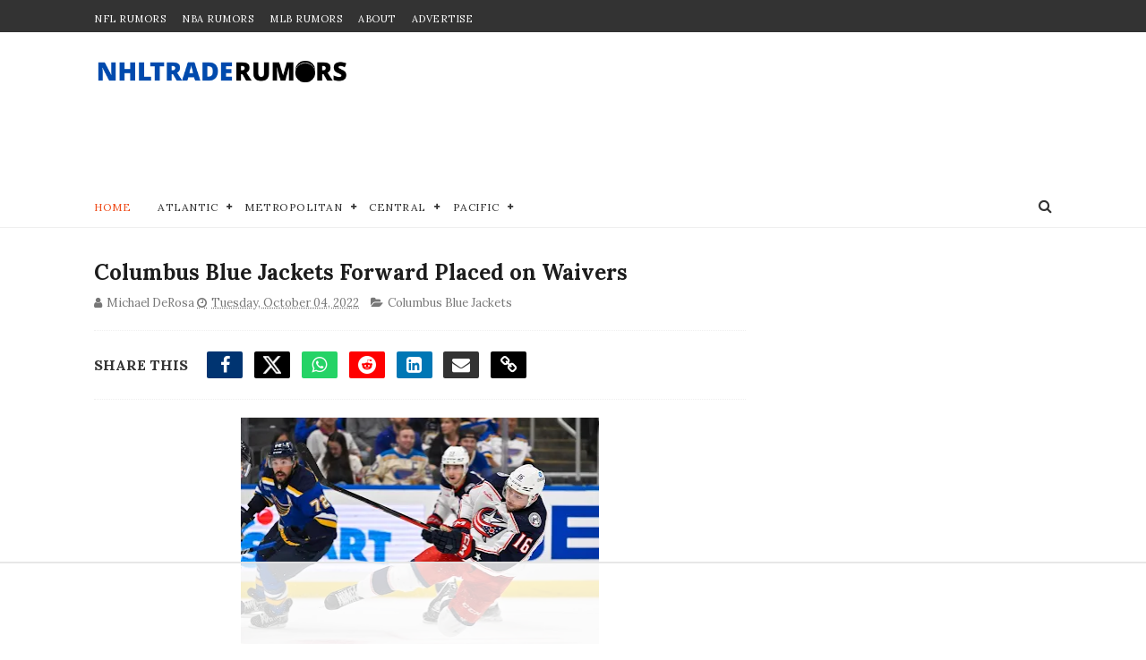

--- FILE ---
content_type: text/html
request_url: https://api.intentiq.com/profiles_engine/ProfilesEngineServlet?at=39&mi=10&dpi=936734067&pt=17&dpn=1&iiqidtype=2&iiqpcid=2a3f0473-9ecf-49c2-922a-24653af76654&iiqpciddate=1769231657369&pcid=1914196e-487b-4557-a811-9c883fbc0ac2&idtype=3&gdpr=0&japs=false&jaesc=0&jafc=0&jaensc=0&jsver=0.33&testGroup=A&source=pbjs&ABTestingConfigurationSource=group&abtg=A&vrref=https%3A%2F%2Fwww.nhltraderumors.me
body_size: 55
content:
{"abPercentage":97,"adt":1,"ct":2,"isOptedOut":false,"data":{"eids":[]},"dbsaved":"false","ls":true,"cttl":86400000,"abTestUuid":"g_6261ca8b-c5f2-4f90-b3e2-2dcc2e4c8b8c","tc":9,"sid":1347548162}

--- FILE ---
content_type: text/javascript; charset=UTF-8
request_url: https://www.nhltraderumors.me/feeds/posts/default?alt=json-in-script&callback=jQuery111003907608690690194_1769231652329&_=1769231652330
body_size: 47030
content:
// API callback
jQuery111003907608690690194_1769231652329({"version":"1.0","encoding":"UTF-8","feed":{"xmlns":"http://www.w3.org/2005/Atom","xmlns$openSearch":"http://a9.com/-/spec/opensearchrss/1.0/","xmlns$blogger":"http://schemas.google.com/blogger/2008","xmlns$georss":"http://www.georss.org/georss","xmlns$gd":"http://schemas.google.com/g/2005","xmlns$thr":"http://purl.org/syndication/thread/1.0","id":{"$t":"tag:blogger.com,1999:blog-3277310055963332196"},"updated":{"$t":"2026-01-23T19:27:07.207-07:00"},"category":[{"term":"Toronto Maple Leafs"},{"term":"Edmonton Oilers"},{"term":"Vancouver Canucks"},{"term":"Montreal Canadiens"},{"term":"Pittsburgh Penguins"},{"term":"Boston Bruins"},{"term":"Calgary Flames"},{"term":"Ottawa Senators"},{"term":"New York Rangers"},{"term":"Chicago Blackhawks"},{"term":"Philadelphia Flyers"},{"term":"Buffalo Sabres"},{"term":"Carolina Hurricanes"},{"term":"Colorado Avalanche"},{"term":"San Jose Sharks"},{"term":"Columbus Blue Jackets"},{"term":"New Jersey Devils"},{"term":"Anaheim Ducks"},{"term":"Winnipeg Jets"},{"term":"Detroit Red Wings"},{"term":"Nashville Predators"},{"term":"Los Angeles Kings"},{"term":"Minnesota Wild"},{"term":"Washington Capitals"},{"term":"Florida Panthers"},{"term":"New York Islanders"},{"term":"St. Louis Blues"},{"term":"Vegas Golden Knights"},{"term":"Dallas Stars"},{"term":"Tampa Bay Lightning"},{"term":"Seattle Kraken"},{"term":"Arizona Coyotes"},{"term":"NHL"},{"term":"nhl trade rumors"},{"term":"fantasy hockey"},{"term":"Utah Mammoth"},{"term":"videos"},{"term":"nhl playoffs"},{"term":"nhl predictions"},{"term":"nhl trade deadline"},{"term":"nhl free agents"},{"term":"nhl news"},{"term":"nhl draft"},{"term":"Sidney Crosby"},{"term":"Alex Ovechkin"},{"term":"John Tavares"},{"term":"Max Pacioretty"},{"term":"PK Subban"},{"term":"Connor McDavid"},{"term":"olympics"},{"term":"Auston Matthews"},{"term":"KHL"},{"term":"Matt Duchene"},{"term":"Carey Price"},{"term":"hockey pool guide"},{"term":"Brad Marchand"},{"term":"Evander Kane"},{"term":"Steven Stamkos"},{"term":"William Nylander"},{"term":"Erik Karlsson"},{"term":"Evgeni Malkin"},{"term":"Ilya Kovalchuk"},{"term":"Phil Kessel"},{"term":"Shea Weber"},{"term":"Mitch Marner"},{"term":"Patrick Kane"},{"term":"Marc Andre Fleury"},{"term":"Taylor Hall"},{"term":"team canada"},{"term":"team usa"},{"term":"Chris Kreider"},{"term":"Gary Bettman"},{"term":"Henrik Lundqvist"},{"term":"Jaromir Jagr"},{"term":"Marc Bergevin"},{"term":"Milan Lucic"},{"term":"Alex Galchenyuk"},{"term":"Joe Thornton"},{"term":"Marc-Andre Fleury"},{"term":"Patrik Laine"},{"term":"Claude Giroux"},{"term":"Corey Crawford"},{"term":"Stanley Cup"},{"term":"sponsor"},{"term":"team russia"},{"term":"Drew Doughty"},{"term":"Jordan Eberle"},{"term":"Leon Draisaitl"},{"term":"Mike Babcock"},{"term":"Patrick Marleau"},{"term":"Alex Pietrangelo"},{"term":"Dougie Hamilton"},{"term":"Duncan Keith"},{"term":"Hockey Canada"},{"term":"Jarome Iginla"},{"term":"Jonathan Bernier"},{"term":"Mike Hoffman"},{"term":"Nazem Kadri"},{"term":"Rick Nash"},{"term":"Ryan Miller"},{"term":"Steve Yzerman"},{"term":"Tyler Seguin"},{"term":"Zdeno Chara"},{"term":"kyle dubas"},{"term":"Adam Larsson"},{"term":"Artemi Panarin"},{"term":"Elias Pettersson"},{"term":"Ilya Bryzgalov"},{"term":"Jacob Markstrom"},{"term":"Jake Gardiner"},{"term":"Jake Muzzin"},{"term":"James Van Riemsdyk"},{"term":"Jeff Petry"},{"term":"Kevin Shattenkirk"},{"term":"Kris Letang"},{"term":"Loui Eriksson"},{"term":"Max Domi"},{"term":"NHL All-Star"},{"term":"Nail Yakupov"},{"term":"Nikita Kucherov"},{"term":"Peter Laviolette"},{"term":"Philipp Grubauer"},{"term":"Ryan Getzlaf"},{"term":"Ryan Suter"},{"term":"Tuukka Rask"},{"term":"Tyler Myers"},{"term":"Tyler Toffoli"},{"term":"AHL"},{"term":"Anze Kopitar"},{"term":"Atlanta Thrashers"},{"term":"Ben Bishop"},{"term":"Brad Richards"},{"term":"Braden Holtby"},{"term":"Brady Tkachuk"},{"term":"Brent Burns"},{"term":"Cam Fowler"},{"term":"Dustin Byfuglien"},{"term":"Frederik Andersen"},{"term":"Jack Eichel"},{"term":"Jacob Trouba"},{"term":"Jonathan Drouin"},{"term":"Jonathan Toews"},{"term":"Keith Yandle"},{"term":"Matt Dumba"},{"term":"Matthew Tkachuk"},{"term":"Mike Green"},{"term":"MoneyOnTheBoard"},{"term":"Nathan MacKinnon"},{"term":"Roberto Luongo"},{"term":"Robin Lehner"},{"term":"Ryan Nugent-Hopkins"},{"term":"Ryan O'Reilly"},{"term":"Tom Wilson"},{"term":"Tomas Tatar"},{"term":"Tomas Vokoun"},{"term":"Wayne Gretzky"},{"term":"Zack Kassian"},{"term":"nhl rookies"},{"term":"team finland"},{"term":"4 Nations Face-Off"},{"term":"Brayden Schenn"},{"term":"Brock Boeser"},{"term":"Christian Ehrhoff"},{"term":"Daniel Sedin"},{"term":"Elliot Friedman"},{"term":"Jaroslav Halak"},{"term":"Jason Spezza"},{"term":"Jesse Puljujarvi"},{"term":"Jimmy Howard"},{"term":"Jonathan Quick"},{"term":"Kasperi Kapanen"},{"term":"Kevin Bieksa"},{"term":"Marc Methot"},{"term":"Mark Stone"},{"term":"Martin St. Louis"},{"term":"Mats Zuccarello"},{"term":"Mikael Granlund"},{"term":"Patrick Sharp"},{"term":"Pavel Datsyuk"},{"term":"Quinn Hughes"},{"term":"Ryan Callahan"},{"term":"Seth Jones"},{"term":"TJ Oshie"},{"term":"Thomas Vanek"},{"term":"Torey Krug"},{"term":"Vladislav Namestnikov"},{"term":"Wayne Simmonds"},{"term":"georgiev"},{"term":"matt murray"},{"term":"team sweden"},{"term":"Alexander Radulov"},{"term":"Andreas Johnsson"},{"term":"Andrei Markov"},{"term":"Andrew Shaw"},{"term":"Anthony Duclair"},{"term":"Antti Niemi"},{"term":"Cale Makar"},{"term":"Cam Talbot"},{"term":"Charlie McAvoy"},{"term":"Chris Stewart"},{"term":"Cody Franson"},{"term":"Craig Anderson"},{"term":"Darcy Kuemper"},{"term":"Derick Brassard"},{"term":"Eric Staal"},{"term":"Evgeni Nabokov"},{"term":"Gabriel Landeskog"},{"term":"Henrik Sedin"},{"term":"Ian Cole"},{"term":"James Neal"},{"term":"Jeff Carter"},{"term":"Jesperi Kotkaniemi"},{"term":"John Tortorella"},{"term":"Johnny Gaudreau"},{"term":"Justin Schultz"},{"term":"Kyle Okposo"},{"term":"Lias Andersson"},{"term":"Lou Lamoriello"},{"term":"Marian Hossa"},{"term":"Martin Brodeur"},{"term":"Martin Hanzal"},{"term":"Mike Cammalleri"},{"term":"Mike Smith"},{"term":"Nicklas Lidstrom"},{"term":"Oliver Ekman-Larsson"},{"term":"P.K. Subban"},{"term":"Patrice Bergeron"},{"term":"Ryan Johansen"},{"term":"Sami Vatanen"},{"term":"Scott Hartnell"},{"term":"Sean Couturier"},{"term":"Semyon Varlamov"},{"term":"Sergei Bobrovsky"},{"term":"Todd Bertuzzi"},{"term":"Tomas Plekanec"},{"term":"Tyler Bozak"},{"term":"UFAs"},{"term":"Zach Bogosian"},{"term":"Zach Parise"},{"term":"jack hughes"},{"term":"ken holland"},{"term":"nhl injury"},{"term":"Ales Hemsky"},{"term":"Alexander Edler"},{"term":"Alexander Semin"},{"term":"Andrei Vasilevskiy"},{"term":"Anton Khudobin"},{"term":"Barrett Hayton"},{"term":"Blake Wheeler"},{"term":"Brad Treliving"},{"term":"Brock Nelson"},{"term":"Bryan Bickell"},{"term":"Corey Perry"},{"term":"Craig Berube"},{"term":"Curtis Glencross"},{"term":"Dan Boyle"},{"term":"David Backes"},{"term":"David Pastrnak"},{"term":"David Perron"},{"term":"David Poile"},{"term":"Devan Dubnyk"},{"term":"Dion Phaneuf"},{"term":"Dmitry Kulikov"},{"term":"Dylan Larkin"},{"term":"Erik Johnson"},{"term":"Eugene Melnyk"},{"term":"Evgeny Kuznetsov"},{"term":"Igor Ozhiganov"},{"term":"Jake DeBrusk"},{"term":"Jake Guentzel"},{"term":"Jake Virtanen"},{"term":"James Reimer"},{"term":"James Wisniewski"},{"term":"Jamie Benn"},{"term":"Jared Mccann"},{"term":"Jason Zucker"},{"term":"Jeff Skinner"},{"term":"Jimmy Vesey"},{"term":"Joe Sakic"},{"term":"Joni Pitkanen"},{"term":"Joonas Korpisalo"},{"term":"Jordan Binnington"},{"term":"Jordan Staal"},{"term":"Jussi Jokinen"},{"term":"Justin Williams"},{"term":"Karl Alzner"},{"term":"Kris Russell"},{"term":"Kyle Connor"},{"term":"Malcolm Subban"},{"term":"Marcus Johansson"},{"term":"Marian Gaborik"},{"term":"Matt Martin"},{"term":"Matt Moulson"},{"term":"Matt Niskanen"},{"term":"Mike Ribeiro"},{"term":"Nick Suzuki"},{"term":"Nicklas Backstrom"},{"term":"Nikita Zaitsev"},{"term":"Paul Stastny"},{"term":"Rasmus Dahlin"},{"term":"Rasmus Ristolainen"},{"term":"Rasmus Sandin"},{"term":"Ryan Kesler"},{"term":"Ryan Malone"},{"term":"Ryan Reaves"},{"term":"Sam Bennett"},{"term":"Sam Gagner"},{"term":"Sergei Gonchar"},{"term":"Shayne Gostisbehere"},{"term":"Slava Voynov"},{"term":"Teemu Selanne"},{"term":"Tomas Kaberle"},{"term":"Travis Hamonic"},{"term":"Tyson Barrie"},{"term":"Zach Sanford"},{"term":"gerard gallant"},{"term":"john hynes"},{"term":"kaapo kakko"},{"term":"nhl lockout"},{"term":"nhl sleeper picks"},{"term":"team czech"},{"term":"team slovakia"},{"term":"team switzerland"},{"term":"Aaron Dell"},{"term":"Aaron Ekblad"},{"term":"Adam Henrique"},{"term":"Aleksander Barkov"},{"term":"Alex DeBrincat"},{"term":"Alex Kerfoot"},{"term":"Alexander Steen"},{"term":"Alexis Lafreniere"},{"term":"Andrei Kostitsyn"},{"term":"Andrej Sekera"},{"term":"Andrew Brunette"},{"term":"Anthony Stolarz"},{"term":"Antoine Vermette"},{"term":"Artem Anisimov"},{"term":"Bob Probert"},{"term":"Bobby Ryan"},{"term":"Brandon Carlo"},{"term":"Brandon Saad"},{"term":"Brandon davidson"},{"term":"Brendan Gallagher"},{"term":"Brendan Shanahan"},{"term":"Brenden Dillon"},{"term":"Brent Seabrook"},{"term":"Brian Boyle"},{"term":"Brian Campbell"},{"term":"Brooks Laich"},{"term":"Brooks Orpik"},{"term":"Cal Clutterbuck"},{"term":"Calder"},{"term":"Charlie Coyle"},{"term":"Charlie Lindgren"},{"term":"Claude Julian"},{"term":"Colton Parayko"},{"term":"Connor Brown"},{"term":"Conor Sheary"},{"term":"Cory Schneider"},{"term":"Daniel Winnik"},{"term":"Dennis Wideman"},{"term":"Devin Setoguchi"},{"term":"Don Cherry"},{"term":"Elias Lindholm"},{"term":"Erik Gudbranson"},{"term":"Expansion"},{"term":"Fedor Tyutin"},{"term":"Filip Zadina"},{"term":"Griffin Reinhart"},{"term":"Henrik Zetterberg"},{"term":"Humboldt Broncos"},{"term":"IIHF"},{"term":"Islanders"},{"term":"Ivan Provorov"},{"term":"JT Brown"},{"term":"Jack Johnson"},{"term":"Jakob Silfverberg"},{"term":"Jeremy Bracco"},{"term":"Joel Armia"},{"term":"Johan Franzen"},{"term":"Jonas Brodin"},{"term":"Josh Gorges"},{"term":"Justin faulk"},{"term":"Kevin Fiala"},{"term":"Kevin Labanc"},{"term":"Kris Versteeg"},{"term":"Kyle Turris"},{"term":"Leo Komarov"},{"term":"Luke Schenn"},{"term":"Mark Giordano"},{"term":"Mark Scheifele"},{"term":"Matt Calvert"},{"term":"Matthew Barzal"},{"term":"Michael Grabner"},{"term":"Micheal Ferland"},{"term":"Miikka Kiprusoff"},{"term":"Mike Richards"},{"term":"Mikhail Grabovski"},{"term":"Milan Michalek"},{"term":"Morgan Rielly"},{"term":"Nate Thompson"},{"term":"Neal Pionk"},{"term":"Nick Bjugstad"},{"term":"Nick Bonino"},{"term":"Nick Leddy"},{"term":"Nick Ritchie"},{"term":"Nico Hischier"},{"term":"Niklas Kronwall"},{"term":"Nikolai Kulemin"},{"term":"Nikolai Zherdev"},{"term":"Noah Hanifin"},{"term":"OHL"},{"term":"Oskar Sundqvist"},{"term":"PA Parenteau"},{"term":"Pat Maroon"},{"term":"Patrik Berglund"},{"term":"Pekka Rinne"},{"term":"Petr Mrazek"},{"term":"Radko Gudas"},{"term":"Ray Shero"},{"term":"Rich Clune"},{"term":"Riley Sheahan"},{"term":"Robert Bortuzzo"},{"term":"Robert Hagg"},{"term":"Ryan Ellis"},{"term":"Ryan Mcdonagh"},{"term":"Ryan Smyth"},{"term":"Ryan Spooner"},{"term":"Ryan Strome"},{"term":"Sean Monahan"},{"term":"Sebastian Aho"},{"term":"Stephen Weiss"},{"term":"Steve Mason"},{"term":"Steve Ott"},{"term":"Tim Thomas"},{"term":"Timothy Lilgjren"},{"term":"Tomas Jurco"},{"term":"Travis Dermott"},{"term":"Trevor van Riemsdyk"},{"term":"Troy Brouwer"},{"term":"Troy Stecher"},{"term":"Tyler Bertuzzi"},{"term":"Vadim Shipachyov"},{"term":"William Karlsson"},{"term":"Zach Hyman"},{"term":"Zach Werenski"},{"term":"bowen byram"},{"term":"brian burke"},{"term":"coronavirus"},{"term":"donald trump"},{"term":"firefan"},{"term":"germany"},{"term":"jeff blashill"},{"term":"kevin cheveldayoff"},{"term":"mikheyev"},{"term":"nhl betting"},{"term":"pavel francouz"},{"term":"playoff"},{"term":"reilly smith"},{"term":"timashov"},{"term":"travis konecny"},{"term":"tristan jarry"},{"term":"tsn"},{"term":"video"},{"term":"Adam McQuaid"},{"term":"Adams"},{"term":"Adrian Aucoin"},{"term":"Adrian kempe"},{"term":"Alex Edler"},{"term":"Alexei Kovalev"},{"term":"Alexei Yashin"},{"term":"All-star game"},{"term":"Anders Bjork"},{"term":"Anders Lee"},{"term":"Andreas Borgman"},{"term":"Andrei Svechnikov"},{"term":"Andrew Cogliano"},{"term":"Andrew Ladd"},{"term":"Andrew MacDonald"},{"term":"Andrew Mangiapne"},{"term":"Andy Greene"},{"term":"Anthony Beauvillier"},{"term":"Anthony Mantha"},{"term":"Anton Volchenkov"},{"term":"Antti Raanta"},{"term":"Arturri Lehkonen"},{"term":"Austin Watson"},{"term":"Barclay Goodrow"},{"term":"Barry Trotz"},{"term":"Ben Scrivens"},{"term":"Benoit Pouliot"},{"term":"Bill Peters"},{"term":"Blake Comeau"},{"term":"Bo Horvat"},{"term":"Bobby Orr"},{"term":"Brady Skjei"},{"term":"Brandon Dubinsky"},{"term":"Brandon Manning"},{"term":"Brandon Montour"},{"term":"Brandon Pirri"},{"term":"Brandon Prust"},{"term":"Brayden Point"},{"term":"Braydon Coburn"},{"term":"Brenden Morrow"},{"term":"Brett Connolly"},{"term":"Brett Pesce"},{"term":"Brian Rolston"},{"term":"Brock McGinn"},{"term":"Brooks"},{"term":"Calvin Pickard"},{"term":"Cam Atkinson"},{"term":"Cam Ward"},{"term":"Carl Grundstrom"},{"term":"Carl Hagelin"},{"term":"Carl Soderberg"},{"term":"Cayden Primeau"},{"term":"Chris Kelly"},{"term":"Chris Kunitz"},{"term":"Clarke MacArthur"},{"term":"Cliff Pu"},{"term":"Colby Cave"},{"term":"Cole Caufield"},{"term":"Colin Miller"},{"term":"Colin Wilson"},{"term":"Conference Final"},{"term":"Connor Carrick"},{"term":"Conor Garland"},{"term":"Conor McGregor"},{"term":"Craig Rivet"},{"term":"Curtiz Lazar"},{"term":"Dale Weise"},{"term":"Dan Girardi"},{"term":"Dan Hamhuis"},{"term":"Daniel Alfredsson"},{"term":"Daniil Misyul"},{"term":"Dany Heatley"},{"term":"Dave Hakstol"},{"term":"David Clarkson"},{"term":"David Desharnais"},{"term":"David Jones"},{"term":"David Legwand"},{"term":"Dean Kukan"},{"term":"Derek Boogaard"},{"term":"Derek Roy"},{"term":"Derek Sanderson"},{"term":"Derek Stepan"},{"term":"Derrick Brassard"},{"term":"Devante Smith-Pelly"},{"term":"Dmitry Orlov"},{"term":"Drew Stafford"},{"term":"Dustin Penner"},{"term":"ECHL"},{"term":"Eastern Conference Final"},{"term":"Eric Brewer"},{"term":"Eric Fehr"},{"term":"Eric Lindros"},{"term":"Erik Cernak"},{"term":"Esa Lindell"},{"term":"Ethan Werek"},{"term":"Evan Bouchard"},{"term":"FA defense"},{"term":"FA forwards"},{"term":"FA goalies"},{"term":"Flames"},{"term":"Frolik"},{"term":"Gabriel Dumont"},{"term":"Garret Sparks"},{"term":"Gordie Howe"},{"term":"Greg Zanon"},{"term":"Guy Lapointe"},{"term":"Hall Gill"},{"term":"Hart"},{"term":"Hershey Bears"},{"term":"Hockey Alberta"},{"term":"Hogberg"},{"term":"Hunter Shinkaruk"},{"term":"J.S. Giguere"},{"term":"JT Miller"},{"term":"Jacob De La Rose"},{"term":"Jaden Schwartz"},{"term":"Jakob Chychrun"},{"term":"Jakub Voracek"},{"term":"Jamie Langenbrunner"},{"term":"Jamie Oleksiak"},{"term":"Jared Spurgeon"},{"term":"Jason Blake"},{"term":"Jason Dickinson"},{"term":"Jason Garrison"},{"term":"Jason Labarbera"},{"term":"Jason Pominville"},{"term":"Jay Bouwmeester"},{"term":"Jeff Halpern"},{"term":"Jeremy Roenick"},{"term":"Jerseys"},{"term":"Jhonas Enroth"},{"term":"Jimmy Hayes"},{"term":"Jimmy Schuldt"},{"term":"Jiri Hudler"},{"term":"Joe Pavelski"},{"term":"Joe Veleno"},{"term":"Joel Ward"},{"term":"John Gibson"},{"term":"John Scott"},{"term":"John-Michael Liles"},{"term":"Johnny Boychuk"},{"term":"Johnny Oduya"},{"term":"Jon Copper"},{"term":"Jonas Hiller"},{"term":"Jonathan Huberdeau"},{"term":"Jonathan Marchessault"},{"term":"Jordan Martinook"},{"term":"Jori Lehtera"},{"term":"Joseph Blandisi"},{"term":"Josh Anderson"},{"term":"Josh Leivo"},{"term":"Justin Bieber"},{"term":"Justin Holl"},{"term":"Kari Lehtonen"},{"term":"Keith Primeau"},{"term":"Kerby Rychel"},{"term":"Kevin Hayes"},{"term":"Knights"},{"term":"Konopka"},{"term":"Kurtis Gabriel"},{"term":"Kyle Clifford"},{"term":"Kyle Wellwood"},{"term":"Lars Eller"},{"term":"Liljegren"},{"term":"Logan Couture"},{"term":"Lubomir Visnovsky"},{"term":"Luca Sbisa"},{"term":"Mackenzie Weegar"},{"term":"Macolm Subban"},{"term":"Marc Crawford"},{"term":"Marc Savard"},{"term":"Marc Staal"},{"term":"Marc-Edouard Vlasic"},{"term":"Marco Scandella"},{"term":"Marcus Kruger"},{"term":"Marek Zidlicky"},{"term":"Mario Lemieux"},{"term":"Mario Tremblay"},{"term":"Mark Borowiecki"},{"term":"Mark Streit"},{"term":"Markus Phillips"},{"term":"Martin Havlat"},{"term":"Mason Raymond"},{"term":"Mathew Dumba"},{"term":"Mathieu Perrault"},{"term":"Matt Barzal"},{"term":"Matt Carle"},{"term":"Max Jones"},{"term":"Maxime Talbot"},{"term":"Melker Karlsson"},{"term":"Michael Del Zotto"},{"term":"Michael Ferland"},{"term":"Michael Leighton"},{"term":"Michael Mccarron"},{"term":"Michael Stone"},{"term":"Mika Zibanejad"},{"term":"Mike Commodore"},{"term":"Mike Fisher"},{"term":"Mike Knuble"},{"term":"Mikhail Sergachev"},{"term":"Mikkel Boedker"},{"term":"Milan Hejduk"},{"term":"Miro Heiskanen"},{"term":"NBC"},{"term":"NHLTR Trade Bait"},{"term":"Nate Schmidt"},{"term":"Nathan Beaulieu"},{"term":"Nick Foligno"},{"term":"Nick Hischier"},{"term":"Nick Holden"},{"term":"Nick Shore"},{"term":"Nikita Nesterov"},{"term":"Nikita Soshnikov"},{"term":"Nikolai Ehlers"},{"term":"Nino Niederreiter"},{"term":"Noah Juulsen"},{"term":"Nolan Patrick"},{"term":"Nordiques"},{"term":"Norris"},{"term":"North Stars"},{"term":"Olli Jokinen"},{"term":"Olli Juolevi"},{"term":"Ondrej Palat"},{"term":"Oscar Fantenberg"},{"term":"Oscar Lindberg"},{"term":"Ottawa 67's"},{"term":"Owen Sound Attack"},{"term":"Panth"},{"term":"Par Lindholm"},{"term":"Patrick Eaves"},{"term":"Patrick Roy"},{"term":"Paul Byron"},{"term":"Pavel Kubina"},{"term":"Peter Forsberg"},{"term":"Peter Mrazek"},{"term":"Privacy Policy"},{"term":"Quebec Nordiques"},{"term":"RJ Umberger"},{"term":"Radim Vrbata"},{"term":"Raffi Torres"},{"term":"Raphael Diaz"},{"term":"Ray Whitney"},{"term":"Rene Bourque"},{"term":"Rickard Rickell"},{"term":"Riley Nash"},{"term":"Robyn Regehr"},{"term":"Rod Brind'Amour"},{"term":"Roman Josi"},{"term":"Ryan Donato"},{"term":"Ryan Dzingel"},{"term":"Ryan Murray"},{"term":"Ryan whitney"},{"term":"Ryane Clowe"},{"term":"SHL"},{"term":"SJHL"},{"term":"Sami Vatenen"},{"term":"Scott Darling"},{"term":"Scott Wedgewood"},{"term":"Scott Wilson"},{"term":"Sean Bergenheim"},{"term":"Sebastion Aho"},{"term":"Selke"},{"term":"Sergei Kostitsyn"},{"term":"Shane Doan"},{"term":"Shea Theodore"},{"term":"Simon Bourque"},{"term":"St"},{"term":"Stan Mikita"},{"term":"TJ Brodie"},{"term":"Tanev"},{"term":"Team Denmark"},{"term":"Teuvo Teravainen"},{"term":"Thomas Hertl"},{"term":"Tobias Enstrom"},{"term":"Tobias Rieder"},{"term":"Tom Kuhnackl"},{"term":"Tomas Nosek"},{"term":"Travis Moen"},{"term":"Travis Sanheim"},{"term":"Tuomo Ruutu"},{"term":"Ty Conklin"},{"term":"Tyler Johnson"},{"term":"Valeri Nichushkin"},{"term":"Vezina"},{"term":"Victor Hedman"},{"term":"Viktor Arvidsson"},{"term":"Ville Leino"},{"term":"Vincent Lecavalier"},{"term":"Vinny Lecavalier"},{"term":"Vinny Prospal"},{"term":"Vladimir Tarasenko"},{"term":"Wendel Clark"},{"term":"Whalers"},{"term":"Will Arnett"},{"term":"Will Butcher"},{"term":"World Juniors"},{"term":"Yannick Weber"},{"term":"Zac Rinaldo"},{"term":"Zack Smith"},{"term":"advertise"},{"term":"affiliate"},{"term":"alain nasreddine"},{"term":"blog"},{"term":"bracco"},{"term":"brendan smith"},{"term":"brett Seney"},{"term":"buyout"},{"term":"capital"},{"term":"carter hart"},{"term":"chris tanev"},{"term":"dan bylsma"},{"term":"darren dreger"},{"term":"david schlemko"},{"term":"defensemen"},{"term":"dennis cholowski"},{"term":"desmith"},{"term":"disclaimer"},{"term":"dominik kubalik"},{"term":"eddie shack"},{"term":"engelland"},{"term":"entry draft"},{"term":"ethan bear"},{"term":"filip forsberg"},{"term":"forwards"},{"term":"goaltenders"},{"term":"haley"},{"term":"harpur"},{"term":"ilya mikheyev"},{"term":"jakub jerabek"},{"term":"jasper bratt"},{"term":"jim Montgomery"},{"term":"joel quenneville"},{"term":"josh Bailey"},{"term":"kappo kakko"},{"term":"kessler"},{"term":"kevin mccarthy"},{"term":"kraken"},{"term":"lafreniere"},{"term":"larmi"},{"term":"lindy Ruff"},{"term":"mark cuban"},{"term":"martin frk"},{"term":"matt grzelcyk"},{"term":"mike reilly"},{"term":"moritz seider"},{"term":"nhl realignment"},{"term":"nhl team values"},{"term":"nhl tv schedule"},{"term":"oskar lindblom"},{"term":"pageau"},{"term":"partnerships"},{"term":"penguin"},{"term":"prospects"},{"term":"quebec"},{"term":"r"},{"term":"ray bourque"},{"term":"ray emery"},{"term":"rentals"},{"term":"rick diPietro"},{"term":"robert kraft"},{"term":"ron hextall"},{"term":"rookies"},{"term":"ross johnson"},{"term":"s"},{"term":"scandella"},{"term":"shestyorkin"},{"term":"shooting"},{"term":"teams"},{"term":"testimonials"},{"term":"thomson"},{"term":"timur bilyalov"},{"term":"wheeling nailers"},{"term":"wilkes-barre"},{"term":"world cup"}],"title":{"type":"text","$t":"NHL Trade Rumors - NHLTradeRumors.Me"},"subtitle":{"type":"html","$t":"Stay ahead of the game with NHL trade rumors and exclusive updates. Get expert takes on the 2025 draft, free agency, and playoffs across all 32 teams."},"link":[{"rel":"http://schemas.google.com/g/2005#feed","type":"application/atom+xml","href":"https:\/\/www.nhltraderumors.me\/feeds\/posts\/default"},{"rel":"self","type":"application/atom+xml","href":"https:\/\/www.blogger.com\/feeds\/3277310055963332196\/posts\/default?alt=json-in-script"},{"rel":"alternate","type":"text/html","href":"https:\/\/www.nhltraderumors.me\/"},{"rel":"hub","href":"http://pubsubhubbub.appspot.com/"},{"rel":"next","type":"application/atom+xml","href":"https:\/\/www.blogger.com\/feeds\/3277310055963332196\/posts\/default?alt=json-in-script\u0026start-index=26\u0026max-results=25"}],"author":[{"name":{"$t":"Unknown"},"email":{"$t":"noreply@blogger.com"},"gd$image":{"rel":"http://schemas.google.com/g/2005#thumbnail","width":"16","height":"16","src":"https:\/\/img1.blogblog.com\/img\/b16-rounded.gif"}}],"generator":{"version":"7.00","uri":"http://www.blogger.com","$t":"Blogger"},"openSearch$totalResults":{"$t":"24701"},"openSearch$startIndex":{"$t":"1"},"openSearch$itemsPerPage":{"$t":"25"},"entry":[{"id":{"$t":"tag:blogger.com,1999:blog-3277310055963332196.post-4273154804368397608"},"published":{"$t":"2026-01-23T17:47:00.002-07:00"},"updated":{"$t":"2026-01-23T17:49:50.280-07:00"},"category":[{"scheme":"http://www.blogger.com/atom/ns#","term":"Colorado Avalanche"},{"scheme":"http://www.blogger.com/atom/ns#","term":"Dallas Stars"},{"scheme":"http://www.blogger.com/atom/ns#","term":"Vancouver Canucks"}],"title":{"type":"text","$t":"Canucks Trade Rumors: 2 Rival Teams Are Frontrunners to Land Evander Kane"},"content":{"type":"html","$t":"\u003Cp\u003E\u003Cspan style=\"font-family: inherit;\"\u003E\u003C\/span\u003E\u003C\/p\u003E\u003Cdiv class=\"separator\" style=\"clear: both; text-align: center;\"\u003E\u003Cspan style=\"font-family: inherit;\"\u003E\u003Ca href=\"https:\/\/blogger.googleusercontent.com\/img\/b\/R29vZ2xl\/AVvXsEh0JX9toogUe3lWsUbjCU0LY8pdjJFhBPG6oErLXyNDUPukhbSMS4oipvI8kq99_gDvb40At9n10w7IsmvbuZF2z-ckkA7SnEX4liKc3XIi0GSoo4TF22mv9K0WUfAMScbc4S0NILejLe1xxb0fhAD4TUHpA6r9MxMhiS_PizYvJxJqeyXXceWlk9jensVH\/s4270\/USATSI_28062938.jpg\" imageanchor=\"1\" style=\"margin-left: 1em; margin-right: 1em;\"\u003E\u003Cimg alt=\"Vancouver Canucks forward Evander Kane celebrates on the ice\" border=\"0\" data-original-height=\"2847\" data-original-width=\"4270\" height=\"266\" src=\"https:\/\/blogger.googleusercontent.com\/img\/b\/R29vZ2xl\/AVvXsEh0JX9toogUe3lWsUbjCU0LY8pdjJFhBPG6oErLXyNDUPukhbSMS4oipvI8kq99_gDvb40At9n10w7IsmvbuZF2z-ckkA7SnEX4liKc3XIi0GSoo4TF22mv9K0WUfAMScbc4S0NILejLe1xxb0fhAD4TUHpA6r9MxMhiS_PizYvJxJqeyXXceWlk9jensVH\/w400-h266\/USATSI_28062938.jpg\" title=\"Vancouver Canucks forward Evander Kane\" width=\"400\" \/\u003E\u003C\/a\u003E\u003C\/span\u003E\u003C\/div\u003E\u003Cspan style=\"font-family: inherit;\"\u003E\u003Cbr \/\u003EEvander Kane's time with the Vancouver Canucks is coming to an end within days, or weeks. The 34-year-old hard-nosed, gritty forward is a pending unrestricted free agent, and the rebuilding\/retooling Canucks are anxious to get whatever they can for all of their UFAs.\u0026nbsp;\u003C\/span\u003E\u003Cp\u003E\u003C\/p\u003E\u003Cp\u003E\u003Cspan style=\"font-family: inherit;\"\u003EKane is in the final season of a four-year contract that pays him $5.125M annually. His recent strong two-way play in the past few games could level up the draft asset the Canucks get back for him, if he can keep it up. He can be a force in the playoffs for interested teams, as he showed during his four-year run with the Edmonton Oilers.\u003C\/span\u003E\u003C\/p\u003E\u003Cp\u003E\u003Cspan style=\"font-family: inherit;\"\u003EInsider Kevin Weekes is reporting that Central Division rivals, the Colorado Avalanche and Dallas Stars, are two teams with strong interest in adding Kane.\u0026nbsp;\u003C\/span\u003E\u003C\/p\u003E\u003Cblockquote class=\"twitter-tweet\"\u003E\u003Cp dir=\"ltr\" lang=\"en\"\u003E\u003Cspan style=\"font-family: inherit;\"\u003EPer multiple sources, I’m told the \u003Ca href=\"https:\/\/twitter.com\/DallasStars?ref_src=twsrc%5Etfw\"\u003E@DallasStars\u003C\/a\u003E and \u003Ca href=\"https:\/\/twitter.com\/Avalanche?ref_src=twsrc%5Etfw\"\u003E@Avalanche\u003C\/a\u003E are among the likely destinations for \u003Ca href=\"https:\/\/twitter.com\/Canucks?ref_src=twsrc%5Etfw\"\u003E@Canucks\u003C\/a\u003E F Kane via potential trade. \u003Ca href=\"https:\/\/twitter.com\/hashtag\/HockeyX?src=hash\u0026amp;ref_src=twsrc%5Etfw\"\u003E#HockeyX\u003C\/a\u003E \u003Ca href=\"https:\/\/t.co\/HicMv0SB35\"\u003Epic.twitter.com\/HicMv0SB35\u003C\/a\u003E\u003C\/span\u003E\u003C\/p\u003E\u003Cspan style=\"font-family: inherit;\"\u003E— Kevin Weekes (@KevinWeekes) \u003Ca href=\"https:\/\/twitter.com\/KevinWeekes\/status\/2014846025106694490?ref_src=twsrc%5Etfw\"\u003EJanuary 23, 2026\u003C\/a\u003E\u003C\/span\u003E\u003C\/blockquote\u003E\u003Cp\u003E\u003Cspan style=\"font-family: inherit;\"\u003EThe Avs and Stars, along with the Minnesota Wild, will be battling it out tooth and nail to get out of the best division in hockey (apologies to the Atlantic). But over the next days and weeks, Colorado and Dallas will also be battling it out in the boardroom, trying to land Kane, while at the same time keeping the physical, playoff-hardened forward away from their bitter rivals.\u0026nbsp;\u003C\/span\u003E\u003C\/p\u003E\u003Cp\u003E\u003Cspan style=\"font-family: inherit;\"\u003EThe LA Kings are another team that's been reported to have interest in Kane.\u0026nbsp; \u0026nbsp;\u003C\/span\u003E\u003C\/p\u003E\u003Cp\u003E\u003Cspan style=\"font-family: inherit;\"\u003EIn\u0026nbsp;\u003Cspan style=\"background-color: white;\"\u003E161 regular-season games through those four seasons with the Oilers, Kane recorded 62 goals and 49 assists\u003C\/span\u003E\u0026nbsp;for 111 points in 161 games while handing out 509 hits and averaging 18 minutes of ice time per night. In the playoffs, he potted 26 goals in 68 games with the Oilers, while dishing out 284 hits.\u0026nbsp;\u003C\/span\u003E\u003C\/p\u003E\u003Cp\u003EIt hasn't been a great season in his hometown for Kane, as he has just nine goals and 23 points in 49 games with 84 hits.\u003C\/p\u003E\u003Cp\u003E\u003Cspan style=\"background-color: #eeeeee; caret-color: rgb(136, 136, 136); color: #888888; font-family: Helvetica, Arial; font-size: 11px;\"\u003EPhoto: © Bob Frid-Imagn Images\u003C\/span\u003E\u003C\/p\u003E \u003Cscript async=\"\" charset=\"utf-8\" src=\"https:\/\/platform.twitter.com\/widgets.js\"\u003E\u003C\/script\u003E"},"link":[{"rel":"edit","type":"application/atom+xml","href":"https:\/\/www.blogger.com\/feeds\/3277310055963332196\/posts\/default\/4273154804368397608"},{"rel":"self","type":"application/atom+xml","href":"https:\/\/www.blogger.com\/feeds\/3277310055963332196\/posts\/default\/4273154804368397608"},{"rel":"alternate","type":"text/html","href":"https:\/\/www.nhltraderumors.me\/2026\/01\/canucks-trade-rumors-2-rival-teams-are.html","title":"Canucks Trade Rumors: 2 Rival Teams Are Frontrunners to Land Evander Kane"}],"author":[{"name":{"$t":"Dave Litman"},"uri":{"$t":"http:\/\/www.blogger.com\/profile\/13465279109091784982"},"email":{"$t":"noreply@blogger.com"},"gd$image":{"rel":"http://schemas.google.com/g/2005#thumbnail","width":"32","height":"28","src":"\/\/blogger.googleusercontent.com\/img\/b\/R29vZ2xl\/AVvXsEhxQzh5U8d3Cw2YIBkM5Zr5w1lB7yjbpOsPxThAYsY0QIOcig8j6xz_H5ucCrimy3Dq9ajAqhdyZBoCKhBVFiubDZtnydfxo4R_pUw3dz6sb55652kCC9VqWTs1sS-wWg\/s220\/Dave+L+headshot+Raptors+Champs+mask.jpg"}}],"media$thumbnail":{"xmlns$media":"http://search.yahoo.com/mrss/","url":"https:\/\/blogger.googleusercontent.com\/img\/b\/R29vZ2xl\/AVvXsEh0JX9toogUe3lWsUbjCU0LY8pdjJFhBPG6oErLXyNDUPukhbSMS4oipvI8kq99_gDvb40At9n10w7IsmvbuZF2z-ckkA7SnEX4liKc3XIi0GSoo4TF22mv9K0WUfAMScbc4S0NILejLe1xxb0fhAD4TUHpA6r9MxMhiS_PizYvJxJqeyXXceWlk9jensVH\/s72-w400-h266-c\/USATSI_28062938.jpg","height":"72","width":"72"}},{"id":{"$t":"tag:blogger.com,1999:blog-3277310055963332196.post-6709601033292620873"},"published":{"$t":"2026-01-23T15:10:00.004-07:00"},"updated":{"$t":"2026-01-23T15:14:21.086-07:00"},"category":[{"scheme":"http://www.blogger.com/atom/ns#","term":"Carolina Hurricanes"},{"scheme":"http://www.blogger.com/atom/ns#","term":"St. Louis Blues"}],"title":{"type":"text","$t":"Blues \u0026 Hurricanes Linked to Potential Big Trade"},"content":{"type":"html","$t":"\u003Cp\u003E\u003C\/p\u003E\u003Cdiv class=\"separator\" style=\"clear: both; text-align: center;\"\u003E\u003Ca href=\"https:\/\/blogger.googleusercontent.com\/img\/b\/R29vZ2xl\/AVvXsEgYgsRlfruOLt6PwbB98qP-qk-DNVL9hcfyfL2gNthA-anx-GCp6zqsROAce_ptUJiYrgHCzklcV9nnf49s61pQrj8Z8IiT6b6GDbfbTyP-xwuZ_TNTpPU8GcEh7HEIoW30vlDXh3eUO5mmt85jtcvrT0wQEYAupNDVwx6Jcj4uSLXnKiivgyK9EC7bnMuD\/s3120\/USATSI_27926036.jpg\" style=\"margin-left: 1em; margin-right: 1em;\"\u003E\u003Cimg border=\"0\" data-original-height=\"2080\" data-original-width=\"3120\" height=\"266\" src=\"https:\/\/blogger.googleusercontent.com\/img\/b\/R29vZ2xl\/AVvXsEgYgsRlfruOLt6PwbB98qP-qk-DNVL9hcfyfL2gNthA-anx-GCp6zqsROAce_ptUJiYrgHCzklcV9nnf49s61pQrj8Z8IiT6b6GDbfbTyP-xwuZ_TNTpPU8GcEh7HEIoW30vlDXh3eUO5mmt85jtcvrT0wQEYAupNDVwx6Jcj4uSLXnKiivgyK9EC7bnMuD\/w400-h266\/USATSI_27926036.jpg\" width=\"400\" \/\u003E\u003C\/a\u003E\u003C\/div\u003E\u003Cbr \/\u003EThe Carolina Hurricanes, as always, are looking to take a big swing as we approach the trade deadline. Last year, it was Mikko Rantanen; the year before that, Jake Guentzel. Most believe that this season will be no different.\u0026nbsp;\u003Cp\u003E\u003C\/p\u003E\u003Cp\u003EOne top-flight offensive talent they've got their eye on is Robert Thomas of the St. Louis Blues. And according to insider David Pagnotta, appearing on The Sheet with Jeff Marek, the Canes would be willing to part with a terrific young piece of their defense to get something like that done.\u003C\/p\u003E\u003Cblockquote class=\"twitter-tweet\"\u003E\u003Cp dir=\"ltr\" lang=\"en\"\u003E\"I've heard that Carolina is willing to move Nikishin, if they're bringing that caliber of player back.\"\u003Ca href=\"https:\/\/twitter.com\/TheFourthPeriod?ref_src=twsrc%5Etfw\"\u003E@TheFourthPeriod\u003C\/a\u003E shares the latest on Robert Thomas and how serious the Carolina Hurricanes are about making a big move👀\u003Ca href=\"https:\/\/twitter.com\/hashtag\/stlblues?src=hash\u0026amp;ref_src=twsrc%5Etfw\"\u003E#stlblues\u003C\/a\u003E \u003Ca href=\"https:\/\/twitter.com\/hashtag\/CarolinaCulture?src=hash\u0026amp;ref_src=twsrc%5Etfw\"\u003E#CarolinaCulture\u003C\/a\u003E \u003Ca href=\"https:\/\/t.co\/wmZKH4g9tJ\"\u003Epic.twitter.com\/wmZKH4g9tJ\u003C\/a\u003E\u003C\/p\u003E— The Sheet with Jeff Marek (@thesheethockey) \u003Ca href=\"https:\/\/twitter.com\/thesheethockey\/status\/2014790823318004080?ref_src=twsrc%5Etfw\"\u003EJanuary 23, 2026\u003C\/a\u003E\u003C\/blockquote\u003E \u003Cscript async=\"\" charset=\"utf-8\" src=\"https:\/\/platform.twitter.com\/widgets.js\"\u003E\u003C\/script\u003E\u003Cp\u003E\u003Cspan style=\"background-color: white; color: #0f1419; font-size: 19px; white-space-collapse: preserve;\"\u003EAlexander Nikishin is having a tremendous rookie season on the Carolina blueline, but Pagnotta says if they have an opportunity \"to bring in a star, superstar-level player who's controllable\", they would make Nikishin available. \u003C\/span\u003E\u003C\/p\u003E\u003Cp\u003E\u003Cspan face=\"TwitterChirp, -apple-system, \u0026quot;system-ui\u0026quot;, \u0026quot;Segoe UI\u0026quot;, Roboto, Helvetica, Arial, sans-serif\" style=\"background-color: white; color: #0f141a; font-size: 17px; white-space-collapse: preserve;\"\u003E\u003Cspan face=\"TwitterChirp, -apple-system, \u0026quot;system-ui\u0026quot;, \u0026quot;Segoe UI\u0026quot;, Roboto, Helvetica, Arial, sans-serif\" style=\"color: #0f1419; font-size: 19px;\"\u003E\u003Cspan style=\"color: black; font-size: medium; white-space-collapse: collapse;\"\u003E\"I've heard that Carolina is willing to move Nikishin, if they're bringing that caliber of player back. And I wonder if there's a fit there.\"\u003C\/span\u003E\u003C\/span\u003E\u003C\/span\u003E\u003C\/p\u003E\u003Ch3 style=\"text-align: left;\"\u003E\u003Cspan face=\"TwitterChirp, -apple-system, \u0026quot;system-ui\u0026quot;, \u0026quot;Segoe UI\u0026quot;, Roboto, Helvetica, Arial, sans-serif\" style=\"background-color: white; color: #0f141a; font-size: 17px; white-space-collapse: preserve;\"\u003E\u003Cspan face=\"TwitterChirp, -apple-system, \u0026quot;system-ui\u0026quot;, \u0026quot;Segoe UI\u0026quot;, Roboto, Helvetica, Arial, sans-serif\" style=\"color: #0f1419; font-size: 19px;\"\u003E\u003Cspan style=\"color: black; font-size: medium; white-space-collapse: collapse;\"\u003EBlues want their socks knocked off to move Robert Thomas\u003C\/span\u003E\u003C\/span\u003E\u003C\/span\u003E\u003C\/h3\u003E\u003Cp\u003E\u003Cspan face=\"TwitterChirp, -apple-system, \u0026quot;system-ui\u0026quot;, \u0026quot;Segoe UI\u0026quot;, Roboto, Helvetica, Arial, sans-serif\" style=\"background-color: white; color: #0f141a; font-size: 17px; white-space-collapse: preserve;\"\u003E\u003Cspan face=\"TwitterChirp, -apple-system, \u0026quot;system-ui\u0026quot;, \u0026quot;Segoe UI\u0026quot;, Roboto, Helvetica, Arial, sans-serif\" style=\"color: #0f1419; font-size: 19px;\"\u003E\u003Cspan style=\"color: black; font-size: medium; white-space-collapse: collapse;\"\u003EThe Blues have told other teams that \"we'll listen, but you've gotta blow us out of the water. You've gotta knock our socks off\" in order for them to move Thomas. Pagnotta wonders if Nikishin would be the kind of offer that could pry the Blues' socks off.\u003C\/span\u003E\u003C\/span\u003E\u003C\/span\u003E\u003C\/p\u003E\u003Cp\u003E\u003Cspan face=\"TwitterChirp, -apple-system, \u0026quot;system-ui\u0026quot;, \u0026quot;Segoe UI\u0026quot;, Roboto, Helvetica, Arial, sans-serif\" style=\"background-color: white; color: #0f141a; font-size: 17px; white-space-collapse: preserve;\"\u003E\u003Cspan face=\"TwitterChirp, -apple-system, \u0026quot;system-ui\u0026quot;, \u0026quot;Segoe UI\u0026quot;, Roboto, Helvetica, Arial, sans-serif\" style=\"color: #0f1419; font-size: 19px;\"\u003E\u003Cspan style=\"color: black; font-size: medium; white-space-collapse: collapse;\"\u003EThe insider, however, was quick to calm Carolina fans: \"Hurricanes fans are going to go nuts about this... They're NOT just trying to get rid of him. (Rather)...\u0026nbsp;\u003C\/span\u003E\u003C\/span\u003E\u003C\/span\u003E\u003Cspan style=\"background-color: white;\"\u003Esimilar to St. Louis's mindset with Thomas — 'You've gotta knock our socks off'.\"\u003C\/span\u003E\u003C\/p\u003E\u003Cp\u003E\u003Cspan style=\"background-color: white;\"\u003EThomas is in Year 3 of an 8-year, $8.125M AAV deal, and he's been well over a point-per-game man for the previous four seasons. He's had a slow first half this year, with 11 goals and 33 points in 42 games, but Carolina, and everyone else around the league, is aware that the 26-year-old is a legit top-six talent.\u0026nbsp;\u003C\/span\u003E\u003C\/p\u003E\u003Ch3 style=\"text-align: left;\"\u003E\u003Cspan style=\"background-color: white;\"\u003ECould Nikishin become a trade piece for the Canes to bring in a big offensive talent?\u003C\/span\u003E\u003C\/h3\u003E\u003Cp\u003E\u003Cspan style=\"background-color: white;\"\u003EAs for Nikishin, his transition to North America has gone as well as anyone could have hoped, as he's averaged 18:44 of ice time per night on the Canes blueline. He's bringing physical play with his 6'3\" frame (92 hits in 50 games), blocking shots (62), and using his big shot and high hockey IQ to rack up 20 points and post a plus\/minus rating of +12.\u0026nbsp;\u003C\/span\u003E\u003C\/p\u003E\u003Cp\u003E\u003Cspan style=\"background-color: white;\"\u003EThis would be an eye-popping one-for-one kind of move if it were to ever come to fruition.\u003C\/span\u003E\u003C\/p\u003E\u003Cp\u003E\u003Cspan style=\"background-color: #eeeeee; caret-color: rgb(136, 136, 136); color: #888888; font-family: Helvetica, Arial; font-size: 11px;\"\u003EPhoto: © Jeff Curry-Imagn Images\u003C\/span\u003E\u003C\/p\u003E\u003Cp\u003E\u003Cspan face=\"TwitterChirp, -apple-system, \u0026quot;system-ui\u0026quot;, \u0026quot;Segoe UI\u0026quot;, Roboto, Helvetica, Arial, sans-serif\" style=\"background-color: white; color: #0f141a; font-size: 17px; white-space-collapse: preserve;\"\u003E\u003Cspan face=\"TwitterChirp, -apple-system, \u0026quot;system-ui\u0026quot;, \u0026quot;Segoe UI\u0026quot;, Roboto, Helvetica, Arial, sans-serif\" style=\"color: #0f1419; font-size: 19px;\"\u003E\u003Cspan style=\"color: black; font-size: medium; white-space-collapse: collapse;\"\u003E\u003Cbr \/\u003E\u003C\/span\u003E\u003C\/span\u003E\u003C\/span\u003E\u003C\/p\u003E\u003Cp\u003E\u003Cspan face=\"TwitterChirp, -apple-system, \u0026quot;system-ui\u0026quot;, \u0026quot;Segoe UI\u0026quot;, Roboto, Helvetica, Arial, sans-serif\" style=\"background-color: white; color: #0f141a; font-size: 17px; white-space-collapse: preserve;\"\u003E\u003Cspan face=\"TwitterChirp, -apple-system, \u0026quot;system-ui\u0026quot;, \u0026quot;Segoe UI\u0026quot;, Roboto, Helvetica, Arial, sans-serif\" style=\"color: #0f1419; font-size: 19px;\"\u003E\u003Cbr \/\u003E\u003C\/span\u003E\u003C\/span\u003E\u003C\/p\u003E"},"link":[{"rel":"edit","type":"application/atom+xml","href":"https:\/\/www.blogger.com\/feeds\/3277310055963332196\/posts\/default\/6709601033292620873"},{"rel":"self","type":"application/atom+xml","href":"https:\/\/www.blogger.com\/feeds\/3277310055963332196\/posts\/default\/6709601033292620873"},{"rel":"alternate","type":"text/html","href":"https:\/\/www.nhltraderumors.me\/2026\/01\/blues-hurricanes-linked-to-potential.html","title":"Blues \u0026 Hurricanes Linked to Potential Big Trade"}],"author":[{"name":{"$t":"Dave Litman"},"uri":{"$t":"http:\/\/www.blogger.com\/profile\/13465279109091784982"},"email":{"$t":"noreply@blogger.com"},"gd$image":{"rel":"http://schemas.google.com/g/2005#thumbnail","width":"32","height":"28","src":"\/\/blogger.googleusercontent.com\/img\/b\/R29vZ2xl\/AVvXsEhxQzh5U8d3Cw2YIBkM5Zr5w1lB7yjbpOsPxThAYsY0QIOcig8j6xz_H5ucCrimy3Dq9ajAqhdyZBoCKhBVFiubDZtnydfxo4R_pUw3dz6sb55652kCC9VqWTs1sS-wWg\/s220\/Dave+L+headshot+Raptors+Champs+mask.jpg"}}],"media$thumbnail":{"xmlns$media":"http://search.yahoo.com/mrss/","url":"https:\/\/blogger.googleusercontent.com\/img\/b\/R29vZ2xl\/AVvXsEgYgsRlfruOLt6PwbB98qP-qk-DNVL9hcfyfL2gNthA-anx-GCp6zqsROAce_ptUJiYrgHCzklcV9nnf49s61pQrj8Z8IiT6b6GDbfbTyP-xwuZ_TNTpPU8GcEh7HEIoW30vlDXh3eUO5mmt85jtcvrT0wQEYAupNDVwx6Jcj4uSLXnKiivgyK9EC7bnMuD\/s72-w400-h266-c\/USATSI_27926036.jpg","height":"72","width":"72"}},{"id":{"$t":"tag:blogger.com,1999:blog-3277310055963332196.post-6175980718234849215"},"published":{"$t":"2026-01-23T13:28:00.005-07:00"},"updated":{"$t":"2026-01-23T13:31:50.675-07:00"},"category":[{"scheme":"http://www.blogger.com/atom/ns#","term":"New York Rangers"},{"scheme":"http://www.blogger.com/atom/ns#","term":"Seattle Kraken"}],"title":{"type":"text","$t":"NHL Trade Rumor: NY Rangers \u0026 Kraken 1-for-1 Deal Proposed"},"content":{"type":"html","$t":"\u003Cdiv class=\"separator\" style=\"clear: both; text-align: center;\"\u003E\u003Ca href=\"https:\/\/blogger.googleusercontent.com\/img\/b\/R29vZ2xl\/AVvXsEh5Q3gxGfqq4aF2ALhKe_9_GHl6yTBcohefm9BeQiqE8l4iOSggOIhHe0pDpAlT2o6DDCsGFpIuWOlPhO28Jnc6meyMiKHmI8JavEb2CXnugRXGbqs5i3Qt5u0AMR4iOHYGVAF8zhgTopBAhmzC1S-bSRBPa1TDCym9K91LKGaacBveoJAg_nl59ABttGGe\/s2879\/USATSI_27992558%203.JPG\" imageanchor=\"1\" style=\"margin-left: 1em; margin-right: 1em;\"\u003E\u003Cimg alt=\"Shane Wright, Seattle Kraken center\" border=\"0\" data-original-height=\"1919\" data-original-width=\"2879\" height=\"266\" src=\"https:\/\/blogger.googleusercontent.com\/img\/b\/R29vZ2xl\/AVvXsEh5Q3gxGfqq4aF2ALhKe_9_GHl6yTBcohefm9BeQiqE8l4iOSggOIhHe0pDpAlT2o6DDCsGFpIuWOlPhO28Jnc6meyMiKHmI8JavEb2CXnugRXGbqs5i3Qt5u0AMR4iOHYGVAF8zhgTopBAhmzC1S-bSRBPa1TDCym9K91LKGaacBveoJAg_nl59ABttGGe\/w400-h266\/USATSI_27992558%203.JPG\" title=\"Shane Wright, Seattle Kraken center\" width=\"400\" \/\u003E\u003C\/a\u003E\u003C\/div\u003E\u003Cbr \/\u003E\u003Cp\u003EWith the New York Rangers new 'retooling' plan going into effect, several notable names have become prime trade fodder. Not the least of which is a former No. 1 overall draft pick, Alexis Lafreniere. After what looked like a potential breakout season two years ago, Lafreniere has slipped back down into the 'big disappointment' category, and just looks like one of those players who needs a fresh start elsewhere.\u0026nbsp;\u003C\/p\u003E\u003Cp\u003EThe same could be said for Seattle Kraken center Shane Wright. We heard earlier this week that \u003Ca href=\"https:\/\/www.nhltraderumors.me\/2026\/01\/nhl-rumors-surprising-trade-candidate.html\" target=\"_blank\"\u003Ethey are certainly open to trading the former 4th-overall selection\u003C\/a\u003E (2022 NHL Draft). He has just 7 goals and 17 points this season.\u0026nbsp;\u003C\/p\u003E\u003Cp\u003EDo those two situations dovetail into a potential deal? Insider \u003Ca href=\"https:\/\/open.spotify.com\/show\/7j9CZOPTcoVUVslvqKBu9x?si=5ed229db70ba4c41\" target=\"_blank\"\u003EElliotte Friedman\u003C\/a\u003E certainly thinks so. Speaking on his 32 Thoughts podcast on Friday, Friedman proposed a one-for-one trade that would see two talented youngsters landing in a fresh new situation to try to reach their projected heights.\u0026nbsp;\u003C\/p\u003E\u003Cblockquote\u003E\u003Cp\u003E\u003Cb\u003EThe Kraken have never had that dynamic young scorer. And I think they're hoping that Wright can get them that (in a trade). (I was asked) 'Could you see them doing Wright for Lafreniere?' I don't know how both teams feel... But when I thought about that, that's not the worst idea I've ever heard... Both players could use a change of scenery... I think there's logic behind it.\u0026nbsp;\u003C\/b\u003E\u003C\/p\u003E\u003C\/blockquote\u003E\u003Cp\u003EOn\u0026nbsp;\u003Ca href=\"https:\/\/open.spotify.com\/show\/10BOJcHjapJ0wwFzornQjL?si=a58367db1c2a4304\" target=\"_blank\"\u003EThe Fan Hockey Show\u003C\/a\u003E, he added that \"you've got two young guys that are struggling in their current situation, and they're both high picks.\"\u003C\/p\u003E\u003Cp\u003EIs Lafreniere, the No. 1 pick in 2020, able to be the big offensive scorer that Seattle is looking for? He tore it up in junior hockey, but that was a long time ago now. He popped 28 goals for the Rangers two years ago, but since then has dropped to 17 last season, and is stuck at just 10 goals in another down season this year.\u0026nbsp;\u003C\/p\u003E\u003Cp\u003EWright has certainly had his own troubles in Seattle finding his niche in that lineup. His ice time is way down this year, to just 9:57 and 12:14 in the Kraken's last two games. But as a young center with an elite pedigree, he's still got plenty of value on the market. \"His price is still high,\" said Friedman.\u0026nbsp;\u003C\/p\u003E\u003Cp\u003EThe proposal does make a lot of sense.\u0026nbsp;\u003C\/p\u003E\u003Cp\u003E\u003Cspan style=\"background-color: #eeeeee; caret-color: rgb(136, 136, 136); color: #888888; font-family: Helvetica, Arial; font-size: 11px;\"\u003EPhoto: © Brad Penner-Imagn Images\u003C\/span\u003E\u003C\/p\u003E\u003Cp\u003E\u003Cbr \/\u003E\u003C\/p\u003E"},"link":[{"rel":"edit","type":"application/atom+xml","href":"https:\/\/www.blogger.com\/feeds\/3277310055963332196\/posts\/default\/6175980718234849215"},{"rel":"self","type":"application/atom+xml","href":"https:\/\/www.blogger.com\/feeds\/3277310055963332196\/posts\/default\/6175980718234849215"},{"rel":"alternate","type":"text/html","href":"https:\/\/www.nhltraderumors.me\/2026\/01\/nhl-trade-rumor-ny-rangers-kraken-1-for.html","title":"NHL Trade Rumor: NY Rangers \u0026 Kraken 1-for-1 Deal Proposed"}],"author":[{"name":{"$t":"Dave Litman"},"uri":{"$t":"http:\/\/www.blogger.com\/profile\/13465279109091784982"},"email":{"$t":"noreply@blogger.com"},"gd$image":{"rel":"http://schemas.google.com/g/2005#thumbnail","width":"32","height":"28","src":"\/\/blogger.googleusercontent.com\/img\/b\/R29vZ2xl\/AVvXsEhxQzh5U8d3Cw2YIBkM5Zr5w1lB7yjbpOsPxThAYsY0QIOcig8j6xz_H5ucCrimy3Dq9ajAqhdyZBoCKhBVFiubDZtnydfxo4R_pUw3dz6sb55652kCC9VqWTs1sS-wWg\/s220\/Dave+L+headshot+Raptors+Champs+mask.jpg"}}],"media$thumbnail":{"xmlns$media":"http://search.yahoo.com/mrss/","url":"https:\/\/blogger.googleusercontent.com\/img\/b\/R29vZ2xl\/AVvXsEh5Q3gxGfqq4aF2ALhKe_9_GHl6yTBcohefm9BeQiqE8l4iOSggOIhHe0pDpAlT2o6DDCsGFpIuWOlPhO28Jnc6meyMiKHmI8JavEb2CXnugRXGbqs5i3Qt5u0AMR4iOHYGVAF8zhgTopBAhmzC1S-bSRBPa1TDCym9K91LKGaacBveoJAg_nl59ABttGGe\/s72-w400-h266-c\/USATSI_27992558%203.JPG","height":"72","width":"72"}},{"id":{"$t":"tag:blogger.com,1999:blog-3277310055963332196.post-5625446383218206371"},"published":{"$t":"2026-01-23T09:25:00.001-07:00"},"updated":{"$t":"2026-01-23T09:25:47.961-07:00"},"category":[{"scheme":"http://www.blogger.com/atom/ns#","term":"Carolina Hurricanes"},{"scheme":"http://www.blogger.com/atom/ns#","term":"Los Angeles Kings"},{"scheme":"http://www.blogger.com/atom/ns#","term":"New York Rangers"},{"scheme":"http://www.blogger.com/atom/ns#","term":"Washington Capitals"}],"title":{"type":"text","$t":"Rangers' Panarin Linked To 3 Teams"},"content":{"type":"html","$t":"\u003Cdiv class=\"separator\" style=\"clear: both; text-align: center;\"\u003E\u003Ca href=\"https:\/\/blogger.googleusercontent.com\/img\/b\/R29vZ2xl\/AVvXsEg4Aa-inDsrQ2G6hpHiXOd64dPgYfzHku-uHZm0ZvOXK6yrsvf4NhYjGqrMGdNNEt8UchwmcPiLeccORrUrADIAjA3iYaTPdVILN7858m-fykufi2_u-t-zhUBu_SogFfM5tsURhpp_LiDIsefTaohjRgxl23WOMn7wtESGzYr0Ceox5ZO4iuv-k7aLrmc\/s4741\/USATSI_28027658.jpg\" imageanchor=\"1\" style=\"margin-left: 1em; margin-right: 1em;\"\u003E\u003Cimg alt=\"Artmei Panarin, New York Rangers\" border=\"0\" data-original-height=\"3161\" data-original-width=\"4741\" height=\"266\" src=\"https:\/\/blogger.googleusercontent.com\/img\/b\/R29vZ2xl\/AVvXsEg4Aa-inDsrQ2G6hpHiXOd64dPgYfzHku-uHZm0ZvOXK6yrsvf4NhYjGqrMGdNNEt8UchwmcPiLeccORrUrADIAjA3iYaTPdVILN7858m-fykufi2_u-t-zhUBu_SogFfM5tsURhpp_LiDIsefTaohjRgxl23WOMn7wtESGzYr0Ceox5ZO4iuv-k7aLrmc\/w400-h266\/USATSI_28027658.jpg\" width=\"400\" \/\u003E\u003C\/a\u003E\u003C\/div\u003E\u003Cdiv\u003EThere is one player on the \u003Ca href=\"https:\/\/www.nhltraderumors.me\/search\/label\/New%20York%20Rangers\"\u003ENew York Rangers\u003C\/a\u003E who is seemingly good as gone, and that's Artemi Panarin. While he has control over where he goes and will very likely be choosing a team with a chance to hoist the Stanley Cup, it will also likely reduce his return because of this.\u003C\/div\u003E\u003Cdiv\u003E\u003Cbr \/\u003E\u003C\/div\u003E\u003Cdiv\u003EPanarin is in the final year of his deal at $11.6 million AAV and has 19 goals and 56 points in 50 games. The 34-year-old has been one of the best offensive players over the last decade and hasn't been able to win the Cup because of the struggles at different points for the Rangers and the inability for that team to get over the hump.\u003C\/div\u003E\u003Cdiv\u003E\u003Cbr \/\u003E\u003C\/div\u003E\u003Cdiv\u003EHis time in New York is about to come to an end and GM Chris Drury confirmed to the fanbase that trades are coming. With the Rangers in last place in the Eastern Conference and three games under .500 while Panarin continues to play his game, there would be plenty of interest from teams who can fit him under their cap no problem and others who will be desperate to add a player like him in a more complex deal.\u003C\/div\u003E\u003Cdiv\u003E\u003Cbr \/\u003E\u003C\/div\u003E\u003Cdiv\u003EPanarin is going to go where he wants and there are three teams David Pagnotta linked. He said, \"The Hurricanes, Capitals, and Kings could be trade options for Artemi Panarin.\u003C\/div\u003E\u003Cdiv\u003E\u003Cbr \/\u003E\u003C\/div\u003E\u003Ch3 style=\"text-align: left;\"\u003ECarolina Hurricanes\u003C\/h3\u003E\u003Cdiv\u003EThe \u003Ca href=\"https:\/\/www.nhltraderumors.me\/search\/label\/Carolina%20Hurricanes\"\u003ECarolina Hurricanes\u003C\/a\u003E are still looking for another elite player to bring in as they have the cap space and more than enough assets to pull something off. The Hurricanes are almost a lock to make the playoffs every season and added Nikolaj Ehlers in the offseason, but are willing to move some young talent on and off their roster to really put themselves over the top. Panarin could be a great fit, especially since there are a few Russians already on the team too.\u003C\/div\u003E\u003Ch3 style=\"text-align: left;\"\u003EWashington Capitals\u003C\/h3\u003E\u003Cdiv\u003EPierre-Luc Dubois has been injured since the start of November and his return date is not confirmed. That gives the \u003Ca href=\"https:\/\/www.nhltraderumors.me\/search\/label\/Washington%20Capitals\"\u003EWashington Capitals\u003C\/a\u003E some room to work with if they think he's still going to be out for a while. A number of players have stepped up to fill gaps and produce, but as a team that has lost four in a row and are slipping from the playoff race, they could do something to change that. Again, there are some Russian connections in Washington and the Capitals have the assets to make that acquisition.\u003C\/div\u003E\u003Ch3 style=\"text-align: left;\"\u003ELos Angeles Kings\u003C\/h3\u003E\u003Cdiv\u003EThe \u003Ca href=\"https:\/\/www.nhltraderumors.me\/search\/label\/Los%20Angeles%20Kings\"\u003ELos Angeles Kings\u003C\/a\u003E need scoring, but they also need a center more than anything. Panarin can't play down the middle, but he would add the scoring that may be able to push the Kings into a playoff spot amidst their tight playoff race. The Kings have the cap space to fit Panarin, will be tough to scrounge up the assets to acquire him, but are on their last legs and don't look good for the future while Anze Kopitar, Drew Doughty, and Trevor Moore are all injured at the moment.\u003C\/div\u003E\u003Cdiv\u003E\u003Cbr \/\u003E\u003C\/div\u003E\u003Cdiv\u003E\u003Cspan style=\"font-size: xx-small;\"\u003EPhoto credit:\u0026nbsp;\u003Cspan style=\"background-color: #eeeeee; color: #888888; font-family: Helvetica, Arial;\"\u003E© Kyle Ross-Imagn Images\u003C\/span\u003E\u003C\/span\u003E\u003C\/div\u003E"},"link":[{"rel":"edit","type":"application/atom+xml","href":"https:\/\/www.blogger.com\/feeds\/3277310055963332196\/posts\/default\/5625446383218206371"},{"rel":"self","type":"application/atom+xml","href":"https:\/\/www.blogger.com\/feeds\/3277310055963332196\/posts\/default\/5625446383218206371"},{"rel":"alternate","type":"text/html","href":"https:\/\/www.nhltraderumors.me\/2026\/01\/rangers-panarin-linked-to-3-teams.html","title":"Rangers' Panarin Linked To 3 Teams"}],"author":[{"name":{"$t":"Rob Couch"},"uri":{"$t":"http:\/\/www.blogger.com\/profile\/10103665531788349316"},"email":{"$t":"noreply@blogger.com"},"gd$image":{"rel":"http://schemas.google.com/g/2005#thumbnail","width":"20","height":"32","src":"\/\/blogger.googleusercontent.com\/img\/b\/R29vZ2xl\/AVvXsEgC0ato9_mrpir-ZkDB2cFFebF8P3BEp4XstQih-4pB1KOqmSLQvfRR3SuNoe9zw0CAeAlMdBLvWaNEaWo5UXIcZWiGDU1lQc-JOjL9dcJ5s9SCdLeMkJROyVlsaMOKjxw\/s113\/282385046_699991787931777_127894631718282499_n.jpg"}}],"media$thumbnail":{"xmlns$media":"http://search.yahoo.com/mrss/","url":"https:\/\/blogger.googleusercontent.com\/img\/b\/R29vZ2xl\/AVvXsEg4Aa-inDsrQ2G6hpHiXOd64dPgYfzHku-uHZm0ZvOXK6yrsvf4NhYjGqrMGdNNEt8UchwmcPiLeccORrUrADIAjA3iYaTPdVILN7858m-fykufi2_u-t-zhUBu_SogFfM5tsURhpp_LiDIsefTaohjRgxl23WOMn7wtESGzYr0Ceox5ZO4iuv-k7aLrmc\/s72-w400-h266-c\/USATSI_28027658.jpg","height":"72","width":"72"}},{"id":{"$t":"tag:blogger.com,1999:blog-3277310055963332196.post-5351028266714802018"},"published":{"$t":"2026-01-23T09:01:00.001-07:00"},"updated":{"$t":"2026-01-23T09:01:20.733-07:00"},"category":[{"scheme":"http://www.blogger.com/atom/ns#","term":"Vancouver Canucks"}],"title":{"type":"text","$t":"4 Players Canucks Expected To Get Calls On"},"content":{"type":"html","$t":"\u003Cdiv class=\"separator\" style=\"clear: both; text-align: center;\"\u003E\u003Ca href=\"https:\/\/blogger.googleusercontent.com\/img\/b\/R29vZ2xl\/AVvXsEi_szJouS82Tg_f8eEVRDqOP3Dc0nwrdiRbZqAnckMMfZtSgFr5gzkv9JBUVwhrP3iF2FjqYC5WX903jjWvy9ZsV8Q9ERBzCULfd2_i_OS4JK7pDohPCcw_lyl6GOKpGjUXtHSGa5AUcEtK3BJXwcrJlcZEclMz__V8o7QpELz0-yFha7M07oZZj2FrtoQ\/s3514\/USATSI_28062987.jpg\" imageanchor=\"1\" style=\"margin-left: 1em; margin-right: 1em;\"\u003E\u003Cimg alt=\"Filip Hronek, Vancouver Canucks\" border=\"0\" data-original-height=\"2343\" data-original-width=\"3514\" height=\"266\" src=\"https:\/\/blogger.googleusercontent.com\/img\/b\/R29vZ2xl\/AVvXsEi_szJouS82Tg_f8eEVRDqOP3Dc0nwrdiRbZqAnckMMfZtSgFr5gzkv9JBUVwhrP3iF2FjqYC5WX903jjWvy9ZsV8Q9ERBzCULfd2_i_OS4JK7pDohPCcw_lyl6GOKpGjUXtHSGa5AUcEtK3BJXwcrJlcZEclMz__V8o7QpELz0-yFha7M07oZZj2FrtoQ\/w400-h266\/USATSI_28062987.jpg\" width=\"400\" \/\u003E\u003C\/a\u003E\u003C\/div\u003E\u003Cdiv\u003EThe \u003Ca href=\"https:\/\/www.nhltraderumors.me\/search\/label\/Vancouver%20Canucks\"\u003EVancouver Canucks\u003C\/a\u003E have no reason not to take calls on every one of their players at this point. They need to go into a rebuild and have seemingly already started with their first two trades of the season. They are dead last in the NHL and have one win in their past 12 games. More players are going to get moved, it's just a matter of how many the Canucks are willing to part with to really rebuild.\u003C\/div\u003E\u003Cdiv\u003E\u003Cbr \/\u003E\u003C\/div\u003E\u003Cdiv\u003EElliotte Freidman said, \"The Canucks will get calls on Filip Hronek, Conor Garland, Tyler Myers, and Drew O'Connor.\"\u003C\/div\u003E\u003Cdiv\u003E\u003Cbr \/\u003E\u003C\/div\u003E\u003Cdiv\u003EUnfortunately for the Canucks, a couple of no-move clauses might get in the way. But where the Canucks are headed, those clauses might be waived for a few teams if Vancouver is serious about moving them. Hronek, who will fetch a haul with his term and ability, has his choice whether he wants to stay or go for at least the next three years until his contract opens up to a 15-team no-trade clause. Myers has a no-move clause for this year and the final year of his contract, but given the lack of playoff success and especially appearances recently, he may want a chance to win late in his career.\u003C\/div\u003E\u003Cdiv\u003E\u003Cbr \/\u003E\u003C\/div\u003E\u003Cdiv\u003EGarland has no trade protection until his next contract kicks in, but it will also take a good amount of assets to pull him away from Vancouver seeing how he's played. He does it all for Vancouver, and would have a slightly higher trade value as Kiefer Sherwood if the team acquiring him were to only get him for this season. Now add on five more years at $6 million AAV. A team might be willing to pay that, or the Canucks could hold onto him and make it harder on themselves to trade him later.\u003C\/div\u003E\u003Cdiv\u003E\u003Cbr \/\u003E\u003C\/div\u003E\u003Cdiv\u003EO'Connor is in the first of a two-year deal at $2.5 million AAV and has 12 goals and 19 points on the season. He'd be a solid bottom-6 addition and only has a 12-team no-trade clause, so it's more than likely the Canucks would send him off this season to get other players up or brought in.\u003C\/div\u003E\u003Cdiv\u003E\u003Cbr \/\u003E\u003C\/div\u003E\u003Cdiv\u003EThese four players are only some of the players the Canucks could move, but don't have to. There's room to work with, but there is at least some interest in all of them as they all hold value.\u003C\/div\u003E\u003Cdiv\u003E\u003Cbr \/\u003E\u003C\/div\u003E\u003Cdiv\u003E\u003Cspan style=\"font-size: xx-small;\"\u003EPhoto credit:\u0026nbsp;\u003Cspan style=\"background-color: #eeeeee; color: #888888; font-family: Helvetica, Arial;\"\u003E© Bob Frid-Imagn Images\u003C\/span\u003E\u003C\/span\u003E\u003C\/div\u003E"},"link":[{"rel":"edit","type":"application/atom+xml","href":"https:\/\/www.blogger.com\/feeds\/3277310055963332196\/posts\/default\/5351028266714802018"},{"rel":"self","type":"application/atom+xml","href":"https:\/\/www.blogger.com\/feeds\/3277310055963332196\/posts\/default\/5351028266714802018"},{"rel":"alternate","type":"text/html","href":"https:\/\/www.nhltraderumors.me\/2026\/01\/4-players-canucks-expected-to-get-calls.html","title":"4 Players Canucks Expected To Get Calls On"}],"author":[{"name":{"$t":"Rob Couch"},"uri":{"$t":"http:\/\/www.blogger.com\/profile\/10103665531788349316"},"email":{"$t":"noreply@blogger.com"},"gd$image":{"rel":"http://schemas.google.com/g/2005#thumbnail","width":"20","height":"32","src":"\/\/blogger.googleusercontent.com\/img\/b\/R29vZ2xl\/AVvXsEgC0ato9_mrpir-ZkDB2cFFebF8P3BEp4XstQih-4pB1KOqmSLQvfRR3SuNoe9zw0CAeAlMdBLvWaNEaWo5UXIcZWiGDU1lQc-JOjL9dcJ5s9SCdLeMkJROyVlsaMOKjxw\/s113\/282385046_699991787931777_127894631718282499_n.jpg"}}],"media$thumbnail":{"xmlns$media":"http://search.yahoo.com/mrss/","url":"https:\/\/blogger.googleusercontent.com\/img\/b\/R29vZ2xl\/AVvXsEi_szJouS82Tg_f8eEVRDqOP3Dc0nwrdiRbZqAnckMMfZtSgFr5gzkv9JBUVwhrP3iF2FjqYC5WX903jjWvy9ZsV8Q9ERBzCULfd2_i_OS4JK7pDohPCcw_lyl6GOKpGjUXtHSGa5AUcEtK3BJXwcrJlcZEclMz__V8o7QpELz0-yFha7M07oZZj2FrtoQ\/s72-w400-h266-c\/USATSI_28062987.jpg","height":"72","width":"72"}},{"id":{"$t":"tag:blogger.com,1999:blog-3277310055963332196.post-7984131426087367821"},"published":{"$t":"2026-01-23T08:40:00.002-07:00"},"updated":{"$t":"2026-01-23T08:40:57.051-07:00"},"category":[{"scheme":"http://www.blogger.com/atom/ns#","term":"New York Rangers"}],"title":{"type":"text","$t":"2 Trade Candidates On Defense For Rangers"},"content":{"type":"html","$t":"\u003Cdiv class=\"separator\" style=\"clear: both; text-align: center;\"\u003E\u003Ca href=\"https:\/\/blogger.googleusercontent.com\/img\/b\/R29vZ2xl\/AVvXsEhQ3vcbnno2J-kP3yj4cKLGwfDCxgpEBvxnZSc690EXI4I-7UdGYM_OgterTFeFCBj3ztui343iPDN_44uI4JIaZw6sVQwKvMRePd55g_j1TEjonF2KhuzMvW_MjY_9eIbPkz-9mpfR0u8De3Hy95xdd-Cc7Ay53EPNOzmPY-PN2BtQwNrk2HOP_oCcYbc\/s3932\/USATSI_27962393.jpg\" imageanchor=\"1\" style=\"margin-left: 1em; margin-right: 1em;\"\u003E\u003Cimg alt=\"Braden Schneider, New York Rangers\" border=\"0\" data-original-height=\"2621\" data-original-width=\"3932\" height=\"266\" src=\"https:\/\/blogger.googleusercontent.com\/img\/b\/R29vZ2xl\/AVvXsEhQ3vcbnno2J-kP3yj4cKLGwfDCxgpEBvxnZSc690EXI4I-7UdGYM_OgterTFeFCBj3ztui343iPDN_44uI4JIaZw6sVQwKvMRePd55g_j1TEjonF2KhuzMvW_MjY_9eIbPkz-9mpfR0u8De3Hy95xdd-Cc7Ay53EPNOzmPY-PN2BtQwNrk2HOP_oCcYbc\/w400-h266\/USATSI_27962393.jpg\" width=\"400\" \/\u003E\u003C\/a\u003E\u003C\/div\u003E\u003Cdiv\u003EThe \u003Ca href=\"https:\/\/www.nhltraderumors.me\/search\/label\/New%20York%20Rangers\"\u003ENew York Rangers\u003C\/a\u003E have had another poor season and as they're three games under .500 and falling quickly out of contention for a playoff spot, they are ready to retool. That could mean a lot of players are on their way out, including a couple of defensemen in Braden Schneider and Carson Soucy.\u003C\/div\u003E\u003Cdiv\u003E\u003Cbr \/\u003E\u003C\/div\u003E\u003Cdiv\u003E\u003Cdiv\u003EDavid Pagnotta said, \"Braden Schneider and Carson Soucy are believed to be trade candidates for the Rangers.\" While Vladislav Gavrikov and Adam Fox aren't expected to be going anywhere, the rest could be up for grabs for the right price and trade.\u003C\/div\u003E\u003C\/div\u003E\u003Cdiv\u003E\u003Cbr \/\u003E\u003C\/div\u003E\u003Cdiv\u003ESchneider isn't blowing anyone away with his play, but he is the defenseman tasked with a larger role in Fox's absence. In his fifth season, he has played every game, is a penalty killer, and while his GF% and xGF% aren't great, that's what comes with playing a lot on a poor team and not being much of an offensive contributor.\u003C\/div\u003E\u003Cdiv\u003E\u003Cbr \/\u003E\u003C\/div\u003E\u003Cdiv\u003ETrading Schneider would be a questionable decision because of his age and his ability to play as the second pairing RD into the future. He is in the second and final year of a bridge deal that pays him $2.2 million AAV and is an RFA after the season. The 24-year-old would absolutely have many suitors if he's available, but the price won't be cheap and he might just be used to land a larger fish.\u003C\/div\u003E\u003Cdiv\u003E\u003Cbr \/\u003E\u003C\/div\u003E\u003Cdiv\u003ESoucy makes a lot of sense to move though. He is a 31-year-old on the last year of his deal at $3.25 million AAV and he is a UFA after the season. The Rangers will surely be shopping someone better for his role on the second pairing come the offseason when more of the retooling will happen. But for now, Soucy can fetch the Rangers something and someone like Matthew Robertson would have the opportunity to play some more and show what he has in an elevated role.\u003C\/div\u003E\u003Cdiv\u003E\u003Cbr \/\u003E\u003C\/div\u003E\u003Cdiv\u003EThe Rangers should be looking to move their pending UFAs and testing the water on a number of other players. This group hasn't worked, but not everyone is the problem. New York is a place many want to play in around the league, so that's not the problem. But the way things are run and the lack of success these past two seasons may hurt matters a little.\u003C\/div\u003E\u003Cdiv\u003E\u003Cbr \/\u003E\u003C\/div\u003E\u003Cdiv\u003E\u003Cspan style=\"font-size: xx-small;\"\u003EPhoto credit:\u0026nbsp;\u003Cspan style=\"background-color: #eeeeee; color: #888888; font-family: Helvetica, Arial;\"\u003E© Wendell Cruz-Imagn Images\u003C\/span\u003E\u003C\/span\u003E\u003C\/div\u003E"},"link":[{"rel":"edit","type":"application/atom+xml","href":"https:\/\/www.blogger.com\/feeds\/3277310055963332196\/posts\/default\/7984131426087367821"},{"rel":"self","type":"application/atom+xml","href":"https:\/\/www.blogger.com\/feeds\/3277310055963332196\/posts\/default\/7984131426087367821"},{"rel":"alternate","type":"text/html","href":"https:\/\/www.nhltraderumors.me\/2026\/01\/2-trade-candidates-on-defense-for.html","title":"2 Trade Candidates On Defense For Rangers"}],"author":[{"name":{"$t":"Rob Couch"},"uri":{"$t":"http:\/\/www.blogger.com\/profile\/10103665531788349316"},"email":{"$t":"noreply@blogger.com"},"gd$image":{"rel":"http://schemas.google.com/g/2005#thumbnail","width":"20","height":"32","src":"\/\/blogger.googleusercontent.com\/img\/b\/R29vZ2xl\/AVvXsEgC0ato9_mrpir-ZkDB2cFFebF8P3BEp4XstQih-4pB1KOqmSLQvfRR3SuNoe9zw0CAeAlMdBLvWaNEaWo5UXIcZWiGDU1lQc-JOjL9dcJ5s9SCdLeMkJROyVlsaMOKjxw\/s113\/282385046_699991787931777_127894631718282499_n.jpg"}}],"media$thumbnail":{"xmlns$media":"http://search.yahoo.com/mrss/","url":"https:\/\/blogger.googleusercontent.com\/img\/b\/R29vZ2xl\/AVvXsEhQ3vcbnno2J-kP3yj4cKLGwfDCxgpEBvxnZSc690EXI4I-7UdGYM_OgterTFeFCBj3ztui343iPDN_44uI4JIaZw6sVQwKvMRePd55g_j1TEjonF2KhuzMvW_MjY_9eIbPkz-9mpfR0u8De3Hy95xdd-Cc7Ay53EPNOzmPY-PN2BtQwNrk2HOP_oCcYbc\/s72-w400-h266-c\/USATSI_27962393.jpg","height":"72","width":"72"}},{"id":{"$t":"tag:blogger.com,1999:blog-3277310055963332196.post-1210847988445964329"},"published":{"$t":"2026-01-23T06:27:57.809-07:00"},"updated":{"$t":"2026-01-23T06:32:53.072-07:00"},"category":[{"scheme":"http://www.blogger.com/atom/ns#","term":"Carolina Hurricanes"},{"scheme":"http://www.blogger.com/atom/ns#","term":"New Jersey Devils"}],"title":{"type":"text","$t":"NHL Trade Rumors: Hurricanes Could Make Surprising Name Available"},"content":{"type":"html","$t":"\u003Cdiv class=\"separator\" style=\"clear: both; text-align: center;\"\u003E\u003Ca href=\"https:\/\/blogger.googleusercontent.com\/img\/b\/R29vZ2xl\/AVvXsEgrIiSmAciQpXiyxi59SQeQSySENDVfdBJUJaMhzsdu2CLdgCZ6_TzDrcd2NOXYE6vhP_h-BcZXYrkH0sKrWng2hl2qfAqkTiBbVZdEOt2vGaBifmVzZAZh1jazQz6Gt4k77vrUMl3xCHzs7X4Fc-7G7f2NRBn2kTf90DwWKrbbu36bmlnF4bA9mvaiQkBz\/s3760\/USATSI_22198781.jpg\" style=\"margin-left: 1em; margin-right: 1em;\"\u003E\u003Cimg alt=\"Carolina Hurricanes head Coach Rod Brind'Amour talks to his players during 2023 game.\" border=\"0\" data-original-height=\"2248\" data-original-width=\"3760\" height=\"239\" src=\"https:\/\/blogger.googleusercontent.com\/img\/b\/R29vZ2xl\/AVvXsEgrIiSmAciQpXiyxi59SQeQSySENDVfdBJUJaMhzsdu2CLdgCZ6_TzDrcd2NOXYE6vhP_h-BcZXYrkH0sKrWng2hl2qfAqkTiBbVZdEOt2vGaBifmVzZAZh1jazQz6Gt4k77vrUMl3xCHzs7X4Fc-7G7f2NRBn2kTf90DwWKrbbu36bmlnF4bA9mvaiQkBz\/w400-h239\/USATSI_22198781.jpg\" title=\"Carolina Hurricanes head Coach Rod Brind'Amour talks to his players during 2023 game.\" width=\"400\" \/\u003E\u003C\/a\u003E\u003C\/div\u003E\u003Cdiv\u003E\u003Cbr \/\u003E\u003C\/div\u003E\u003Cdiv\u003EThe \u003Ca href=\"https:\/\/www.nhltraderumors.me\/search\/label\/Carolina%20Hurricanes\"\u003ECarolina Hurricanes\u003C\/a\u003E have a reputation for playing the market with patience.\u003C\/div\u003E\u003Cdiv\u003E\u003Cp data-end=\"840\" data-start=\"331\"\u003EIf Carolina gets a real shot at landing a true difference maker, \u003Ca href=\"https:\/\/www.thefourthperiod.com\/pagnotta\/eyes-shift-to-new-york-with-panarin-trocheck-in-play\"\u003EDavid Pagnotta of The Fourth Period\u003C\/a\u003E reports the Hurricanes could make highly regarded defenseman Alexander Nikishin available in a package, while also continuing to shop forward Jesperi Kotkaniemi as they explore ways to upgrade before the deadline. \u003Cspan data-state=\"closed\"\u003E\u003C\/span\u003E\u003C\/p\u003E\n\u003Ch2 data-end=\"898\" data-start=\"842\"\u003E\u003Cspan style=\"font-size: x-large;\"\u003EThe Nikishin angle is what makes this rumor feel real\u003C\/span\u003E\u003C\/h2\u003E\n\u003Cp data-end=\"1563\" data-start=\"899\"\u003ENikishin isn’t some throw in name, which is exactly why his availability would only come up in a big game hunt.\u0026nbsp;\u003C\/p\u003E\u003Cp data-end=\"1563\" data-start=\"899\"\u003EAt just 24-years-old and in his first NHL season, he has six goals and 20 points in 47 games this season with a plus 12 rating, and he’s bringing the heavy work too with 87 hits and 57 blocked shots. That's the kind of all-around profile teams drool over when they’re looking for a young defender who can play in big minutes.\u0026nbsp;\u003C\/p\u003E\u003Cp data-end=\"1563\" data-start=\"899\"\u003E\u003Cspan data-state=\"closed\"\u003E\u003C\/span\u003E He popped with a power play goal and an assist in Carolina’s recent 9-1 demolition of the Florida Panthers, and then dropped Chicago Blackhawk's Oliver Moore in what might have been the quickest fight ever. \u003Cspan data-state=\"closed\"\u003E\u003C\/span\u003E\u003C\/p\u003E\u003Cblockquote class=\"twitter-tweet\"\u003E\u003Cp dir=\"ltr\" lang=\"en\"\u003EOliver Moore gets DROPPED by Alexander Nikishin after taking exception to a hit 😵👊 \u003Ca href=\"https:\/\/t.co\/gG5U3PUeJZ\"\u003Epic.twitter.com\/gG5U3PUeJZ\u003C\/a\u003E\u003C\/p\u003E— Gino Hard (@GinoHard_) \u003Ca href=\"https:\/\/twitter.com\/GinoHard_\/status\/2014512070444687740?ref_src=twsrc%5Etfw\"\u003EJanuary 23, 2026\u003C\/a\u003E\u003C\/blockquote\u003E \u003Cscript async=\"\" charset=\"utf-8\" src=\"https:\/\/platform.twitter.com\/widgets.js\"\u003E\u003C\/script\u003E\n\u003Ch2 data-end=\"1638\" data-start=\"1565\"\u003E\u003Cspan style=\"font-size: x-large;\"\u003ECarolina’s bigger picture includes Kotkaniemi and the blue line rumors\u003C\/span\u003E\u003C\/h2\u003E\n\u003Cp data-end=\"2304\" data-start=\"1639\"\u003EPagnotta’s report lines up with a league wide read that Carolina is still probing for impact help, and it lands in the middle of separate chatter connecting the Hurricanes to \u003Ca href=\"https:\/\/www.nhltraderumors.me\/search\/label\/New%20Jersey%20Devils\"\u003ENew Jersey Devils\u003C\/a\u003E defenseman Dougie Hamilton as a “potential fit,” per Pierre LeBrun’s comments on TSN.\u0026nbsp;\u003C\/p\u003E\u003Cp data-end=\"2304\" data-start=\"1639\"\u003E\u003Cspan data-state=\"closed\"\u003E\u003C\/span\u003E\u003C\/p\u003E\u003Cblockquote class=\"twitter-tweet\"\u003E\u003Cp dir=\"ltr\" lang=\"en\"\u003EOliver Moore drops the gloves with Alexander Nikishin \u003Ca href=\"https:\/\/twitter.com\/hashtag\/Blackhawks?src=hash\u0026amp;ref_src=twsrc%5Etfw\"\u003E#Blackhawks\u003C\/a\u003E \u003Ca href=\"https:\/\/t.co\/4wSaVlMIkh\"\u003Epic.twitter.com\/4wSaVlMIkh\u003C\/a\u003E\u003C\/p\u003E— Hockey Barn Review (@hockeybarn_) \u003Ca href=\"https:\/\/twitter.com\/hockeybarn_\/status\/2014546344891855230?ref_src=twsrc%5Etfw\"\u003EJanuary 23, 2026\u003C\/a\u003E\u003C\/blockquote\u003E\u003Cp data-end=\"2304\" data-start=\"1639\"\u003EIf Carolina is willing to discuss Nikishin only when a major piece is coming back, it shows they’re aiming higher than a simple depth tweak, and Kotkaniemi being available gives them another movable contract to juggle the math if the right star shakes loose.\u0026nbsp;\u0026nbsp;\u003C\/p\u003E\u003Cp data-end=\"2304\" data-start=\"1639\"\u003ECarolina obviously wouldn't send back Nikishin in a Hamilton trade, it would need to be for something much bigger.\u003C\/p\u003E\u003Cp\u003E\u003Cspan style=\"background-color: white; font-family: inherit; font-size: xx-small;\"\u003EPhoto Credit:\u0026nbsp;Dan Hamilton-Imagn Images\u0026nbsp;\u003C\/span\u003E\u003C\/p\u003E \u003Cscript async=\"\" charset=\"utf-8\" src=\"https:\/\/platform.twitter.com\/widgets.js\"\u003E\u003C\/script\u003E\u003C\/div\u003E"},"link":[{"rel":"edit","type":"application/atom+xml","href":"https:\/\/www.blogger.com\/feeds\/3277310055963332196\/posts\/default\/1210847988445964329"},{"rel":"self","type":"application/atom+xml","href":"https:\/\/www.blogger.com\/feeds\/3277310055963332196\/posts\/default\/1210847988445964329"},{"rel":"alternate","type":"text/html","href":"https:\/\/www.nhltraderumors.me\/2026\/01\/hurricanes-could-make-alexander-nikishin-available-pagnotta.html","title":"NHL Trade Rumors: Hurricanes Could Make Surprising Name Available"}],"author":[{"name":{"$t":"James Wilson"},"uri":{"$t":"http:\/\/www.blogger.com\/profile\/02537580455710102697"},"email":{"$t":"noreply@blogger.com"},"gd$image":{"rel":"http://schemas.google.com/g/2005#thumbnail","width":"24","height":"32","src":"\/\/blogger.googleusercontent.com\/img\/b\/R29vZ2xl\/AVvXsEiJnQi6_9ALcI-BcO5LYRTg8LpmvEEY74P-fSVmfdxeCRYxbNk9AUYkbwpmCMMq42PSef37_bxObIP-EO2X51lX1EbjiSjFEnQbAmmbrF9v5lcsxkS1BisgWrbAcLnqMQ\/s220\/me.jpg"}}],"media$thumbnail":{"xmlns$media":"http://search.yahoo.com/mrss/","url":"https:\/\/blogger.googleusercontent.com\/img\/b\/R29vZ2xl\/AVvXsEgrIiSmAciQpXiyxi59SQeQSySENDVfdBJUJaMhzsdu2CLdgCZ6_TzDrcd2NOXYE6vhP_h-BcZXYrkH0sKrWng2hl2qfAqkTiBbVZdEOt2vGaBifmVzZAZh1jazQz6Gt4k77vrUMl3xCHzs7X4Fc-7G7f2NRBn2kTf90DwWKrbbu36bmlnF4bA9mvaiQkBz\/s72-w400-h239-c\/USATSI_22198781.jpg","height":"72","width":"72"}},{"id":{"$t":"tag:blogger.com,1999:blog-3277310055963332196.post-6341785568576702190"},"published":{"$t":"2026-01-23T05:43:48.972-07:00"},"updated":{"$t":"2026-01-23T05:43:48.972-07:00"},"category":[{"scheme":"http://www.blogger.com/atom/ns#","term":"Chicago Blackhawks"},{"scheme":"http://www.blogger.com/atom/ns#","term":"Edmonton Oilers"},{"scheme":"http://www.blogger.com/atom/ns#","term":"Winnipeg Jets"}],"title":{"type":"text","$t":"NHL Trade Rumors: Oilers Linked To Jonathan Toews"},"content":{"type":"html","$t":"\u003Cdiv class=\"separator\" style=\"clear: both; text-align: center;\"\u003E\u003Ca href=\"https:\/\/blogger.googleusercontent.com\/img\/b\/R29vZ2xl\/AVvXsEiKrg7Ben1WH712r8vbtmKG2fGajY2vEIrs1XMAujY-nMSM8h8K_lQut1ZTc4ALZE6IuV3FHqieIktKdY8kztvAlTcxRntxOnTR4KbCNB_CwWsY2x41BMKXrZknQtAC7P3hT_akwGPEAtnCRCO3r9irHWDyUYhZhYYdqH8A4Al2_fWBn5aIiiUXmoEnMwL-\/s5940\/USATSI_27601331.jpg\" imageanchor=\"1\" style=\"margin-left: 1em; margin-right: 1em;\"\u003E\u003Cimg alt=\"Winnipeg Jets forward Jonathan Toews reacts during 2025 game.\" border=\"0\" data-original-height=\"3960\" data-original-width=\"5940\" height=\"266\" src=\"https:\/\/blogger.googleusercontent.com\/img\/b\/R29vZ2xl\/AVvXsEiKrg7Ben1WH712r8vbtmKG2fGajY2vEIrs1XMAujY-nMSM8h8K_lQut1ZTc4ALZE6IuV3FHqieIktKdY8kztvAlTcxRntxOnTR4KbCNB_CwWsY2x41BMKXrZknQtAC7P3hT_akwGPEAtnCRCO3r9irHWDyUYhZhYYdqH8A4Al2_fWBn5aIiiUXmoEnMwL-\/w400-h266\/USATSI_27601331.jpg\" title=\"Winnipeg Jets forward Jonathan Toews reacts during 2025 game.\" width=\"400\" \/\u003E\u003C\/a\u003E\u003C\/div\u003E\u003Cbr \/\u003E\u003Cdiv\u003EThe \u003Ca href=\"https:\/\/www.nhltraderumors.me\/search\/label\/Edmonton%20Oilers\"\u003EEdmonton Oilers\u003C\/a\u003E are expected to chase a top nine forward ahead of the trade deadline, and Jeff Marek just tossed a familiar, spicy name into the mix by linking them to Jonathan Toews as a potential low cost add if the \u003Ca href=\"https:\/\/www.nhltraderumors.me\/search\/label\/Winnipeg%20Jets\"\u003EWinnipeg Jets\u003C\/a\u003E slide into seller mode.\u0026nbsp;\u003C\/div\u003E\u003Cdiv\u003E\u003Cp data-end=\"795\" data-start=\"296\"\u003E\u003Ca href=\"https:\/\/www.tsn.ca\/nhl\/video\/2026\/01\/22\/early-trading-will-ekman-larssons-injury-intensify-leafs-hunt-for-help-on-blue-line\/\"\u003EPierre LeBrun\u003C\/a\u003E said Edmonton left its recent meetings with a “very concrete plan” to target that kind of forward, with the internal debate being whether the best value is down the middle or on the wing. \u003Cspan data-state=\"closed\"\u003E\u003C\/span\u003E\u003C\/p\u003E\n\u003Ch2 data-end=\"846\" data-start=\"797\"\u003E\u003Cspan style=\"font-size: x-large;\"\u003EWhy Jeff Marek floated Toews as the Oilers fit\u003C\/span\u003E\u003C\/h2\u003E\n\u003Cp data-end=\"1349\" data-start=\"847\"\u003EOn \u003Ca href=\"https:\/\/x.com\/OilersNation\/status\/2014162314899980571\"\u003EOilers Nation Everyday\u003C\/a\u003E, Marek framed Toews as the type of deadline swing that could cost “basically nothing” in assets if Winnipeg falls far enough, while also pointing to the obvious role in Edmonton as a third line center who can win draws and steady the group.\u0026nbsp;\u003C\/p\u003E\u003Cblockquote class=\"twitter-tweet\"\u003E\u003Cp dir=\"ltr\" lang=\"en\"\u003EWould a trade for Jonathan Toews be a good fit for the Edmonton Oilers?\u003Cbr \/\u003E\u003Cbr \/\u003EOilersnation Everyday Presented by \u003Ca href=\"https:\/\/twitter.com\/bet365ca?ref_src=twsrc%5Etfw\"\u003E@bet365ca\u003C\/a\u003E \u003Ca href=\"https:\/\/twitter.com\/hashtag\/neverordinary?src=hash\u0026amp;ref_src=twsrc%5Etfw\"\u003E#neverordinary\u003C\/a\u003E \u003Ca href=\"https:\/\/twitter.com\/hashtag\/bet365?src=hash\u0026amp;ref_src=twsrc%5Etfw\"\u003E#bet365\u003C\/a\u003E \u003Ca href=\"https:\/\/t.co\/rotZEHQFe8\"\u003Epic.twitter.com\/rotZEHQFe8\u003C\/a\u003E\u003C\/p\u003E— Oilersnation.com, Oily Since ‘07 (@OilersNation) \u003Ca href=\"https:\/\/twitter.com\/OilersNation\/status\/2014162314899980571?ref_src=twsrc%5Etfw\"\u003EJanuary 22, 2026\u003C\/a\u003E\u003C\/blockquote\u003E \u003Cscript async=\"\" charset=\"utf-8\" src=\"https:\/\/platform.twitter.com\/widgets.js\"\u003E\u003C\/script\u003E\u003Cp data-end=\"1349\" data-start=\"847\"\u003E\u003Cspan data-state=\"closed\"\u003E\u003C\/span\u003E Toews has seven goals and 11 assists in 49 games this season with the Jets, and his game has been trending up lately after a slow start. He also still brings impressive faceoff prowess, holding a strong 61.6 faceoff percentage.\u003Cspan data-state=\"closed\"\u003E\u003C\/span\u003E\u003C\/p\u003E\n\u003Ch2 data-end=\"1385\" data-start=\"1351\"\u003E\u003Cspan style=\"font-size: x-large;\"\u003EWhat Toews still brings in 2026\u003C\/span\u003E\u003C\/h2\u003E\n\u003Cp data-end=\"2015\" data-start=\"1386\"\u003EEven if the counting stats are modest, Toews’ resume still screams playoff utility, and it explains why the Oilers are getting linked at all.\u0026nbsp;\u003C\/p\u003E\u003Cp data-end=\"2015\" data-start=\"1386\"\u003EHe is a three time Stanley Cup champion with the Chicago Blackhawks, won the Conn Smythe Trophy in 2010, and added the Selke Trophy in 2013 plus the Mark Messier Leadership Award in 2015.\u0026nbsp;\u003C\/p\u003E\u003Cblockquote class=\"twitter-tweet\"\u003E\u003Cp dir=\"ltr\" lang=\"en\"\u003EJeff Marek wonders if the Edmonton Oilers would target F Jonathan Toews closer to the trade deadline, assuming the Winnipeg Jets stay outside of the playoff picture. \u003Ca href=\"https:\/\/t.co\/uEwFcUdT6D\"\u003Epic.twitter.com\/uEwFcUdT6D\u003C\/a\u003E\u003C\/p\u003E— The Mug NHL (@TheMugNHL) \u003Ca href=\"https:\/\/twitter.com\/TheMugNHL\/status\/2014230489796886724?ref_src=twsrc%5Etfw\"\u003EJanuary 22, 2026\u003C\/a\u003E\u003C\/blockquote\u003E \u003Cscript async=\"\" charset=\"utf-8\" src=\"https:\/\/platform.twitter.com\/widgets.js\"\u003E\u003C\/script\u003E\u003Cp data-end=\"2015\" data-start=\"1386\"\u003E\u003Cspan data-state=\"closed\"\u003E\u003C\/span\u003E If Edmonton is serious about adding a dependable middle six piece without paying a premium, the Toews idea fits the same lane LeBrun described, but it only works if the cost stays cheap and the cap math does not bite them later.\u0026nbsp;\u003C\/p\u003E\u003Cp data-end=\"2015\" data-start=\"1386\"\u003E\u003Cspan style=\"background-color: white; font-family: inherit; font-size: xx-small;\"\u003EPhoto Credit:\u0026nbsp;Sergei Belski-Imagn Images\u003C\/span\u003E\u003C\/p\u003E\u003C\/div\u003E"},"link":[{"rel":"edit","type":"application/atom+xml","href":"https:\/\/www.blogger.com\/feeds\/3277310055963332196\/posts\/default\/6341785568576702190"},{"rel":"self","type":"application/atom+xml","href":"https:\/\/www.blogger.com\/feeds\/3277310055963332196\/posts\/default\/6341785568576702190"},{"rel":"alternate","type":"text/html","href":"https:\/\/www.nhltraderumors.me\/2026\/01\/oilers-linked-jonathan-toews-jeff-marek.html","title":"NHL Trade Rumors: Oilers Linked To Jonathan Toews"}],"author":[{"name":{"$t":"James Wilson"},"uri":{"$t":"http:\/\/www.blogger.com\/profile\/02537580455710102697"},"email":{"$t":"noreply@blogger.com"},"gd$image":{"rel":"http://schemas.google.com/g/2005#thumbnail","width":"24","height":"32","src":"\/\/blogger.googleusercontent.com\/img\/b\/R29vZ2xl\/AVvXsEiJnQi6_9ALcI-BcO5LYRTg8LpmvEEY74P-fSVmfdxeCRYxbNk9AUYkbwpmCMMq42PSef37_bxObIP-EO2X51lX1EbjiSjFEnQbAmmbrF9v5lcsxkS1BisgWrbAcLnqMQ\/s220\/me.jpg"}}],"media$thumbnail":{"xmlns$media":"http://search.yahoo.com/mrss/","url":"https:\/\/blogger.googleusercontent.com\/img\/b\/R29vZ2xl\/AVvXsEiKrg7Ben1WH712r8vbtmKG2fGajY2vEIrs1XMAujY-nMSM8h8K_lQut1ZTc4ALZE6IuV3FHqieIktKdY8kztvAlTcxRntxOnTR4KbCNB_CwWsY2x41BMKXrZknQtAC7P3hT_akwGPEAtnCRCO3r9irHWDyUYhZhYYdqH8A4Al2_fWBn5aIiiUXmoEnMwL-\/s72-w400-h266-c\/USATSI_27601331.jpg","height":"72","width":"72"}},{"id":{"$t":"tag:blogger.com,1999:blog-3277310055963332196.post-4163567071555710267"},"published":{"$t":"2026-01-22T16:44:00.002-07:00"},"updated":{"$t":"2026-01-22T16:44:12.294-07:00"},"category":[{"scheme":"http://www.blogger.com/atom/ns#","term":"New York Rangers"}],"title":{"type":"text","$t":"Report: New York Rangers Could Trade Alexis Lafreniere"},"content":{"type":"html","$t":"\u003Cdiv class=\"separator\" style=\"clear: both; text-align: center;\"\u003E\u003Ca href=\"https:\/\/blogger.googleusercontent.com\/img\/b\/R29vZ2xl\/AVvXsEh43dT5Zn9r4VzfO5Olj74xbrTlzXRV_XI5yRHVarmKOun16Ce8j-e40_yxlVnAyTwwBQKORWM9y3WLT77yGz0SaQ_MWhH9_m2Ln5-PoFBM7cPevva2EQKSr-tdcD7lL6qvjhBXY5QGa_QR0M1M1YLWyJY1EGxjRxCzz7L8Peebdv63ncNQ9EKH2m-Xl-Q\/s5540\/USATSI_27941330.jpg\" imageanchor=\"1\" style=\"margin-left: 1em; margin-right: 1em;\"\u003E\u003Cimg border=\"0\" data-original-height=\"3694\" data-original-width=\"5540\" height=\"266\" src=\"https:\/\/blogger.googleusercontent.com\/img\/b\/R29vZ2xl\/AVvXsEh43dT5Zn9r4VzfO5Olj74xbrTlzXRV_XI5yRHVarmKOun16Ce8j-e40_yxlVnAyTwwBQKORWM9y3WLT77yGz0SaQ_MWhH9_m2Ln5-PoFBM7cPevva2EQKSr-tdcD7lL6qvjhBXY5QGa_QR0M1M1YLWyJY1EGxjRxCzz7L8Peebdv63ncNQ9EKH2m-Xl-Q\/w400-h266\/USATSI_27941330.jpg\" width=\"400\" \/\u003E\u003C\/a\u003E\u003C\/div\u003E\u003Cp\u003EThe New York Rangers are open for business and GM Chris Drury is looking to totally flip his roster upside down. This is expected to be a heavy retool and not a rebuild, but it's to the point now that Drury has sat down and met with everyone on his team who has a no-movement clause to see if they are open to a change of scenery.\u003C\/p\u003E\u003Cp\u003EWhile many of the Rangers veterans could be moved ahead of the deadline, the big name everyone is wondering about is former first-overall pick, Alexis Lafreniere. The 24-year-old winger hasn't been as consistent as the team has hoped to this point of his career, and while there's been flashes of brilliance, many feel Lafreniere would be better suited on a new team, new market, and out of the spotlight.\u003C\/p\u003E\u003Cp\u003E\u003Ca href=\"https:\/\/www.dailyfaceoff.com\/news\/should-new-york-rangers-trade-alexis-lafreniere\" target=\"_blank\"\u003EDaily Faceoff's Jonny Lazarus\u003C\/a\u003E,\u0026nbsp;who covers the Rangers as good as anyone, commented on Lafreniere's future on Broadway on a recent episode of \u003Ca href=\"https:\/\/www.youtube.com\/watch?v=TM8nGcOB2UE\" target=\"_blank\"\u003EDaily Faceoff Live\u003C\/a\u003E, and shed some light on what he thinks could be happening in New York:\u003C\/p\u003E\u003Cblockquote\u003EI think they’re considering it heavily, really, if there’s a good enough offer for it. Just like Trevor Zegras moving from the Anaheim Ducks to the Philadelphia Flyers, sometimes a guy needs a change, the change of scenery, right? \u003Cbr \/\u003E\u003Cbr \/\u003EYou see a young player who sometimes just doesn’t get the opportunity right away, and their confidence dwindles. I think we’ve kind of seen that a little bit with Lafreniere, even though two years ago, he looked like the most confident guy on the planet. But, I think, in fairness, like Lafreniere has a seven-year contract and some people might say he’s overpaid because he hasn’t played great this year, but seven years and $7 million AAV for a guy who has the skill we’ve seen, it’s not a huge risk to trade for a guy like that.\u003C\/blockquote\u003E\u003Cp\u003EThe Rangers enter Thursday's action with a 21-24-6 record, last in the Eastern Conference, and expect to see Drury pull the trigger on a few moves ahead of the Olympic roster freeze.\u003C\/p\u003E\u003Cp\u003EPhoto credit:\u0026nbsp;\u003Cspan style=\"background-color: #eeeeee; color: #888888; font-family: Helvetica, Arial; font-size: 11px;\"\u003E© Brad Penner-Imagn Images\u003C\/span\u003E\u0026nbsp;\u003C\/p\u003E"},"link":[{"rel":"edit","type":"application/atom+xml","href":"https:\/\/www.blogger.com\/feeds\/3277310055963332196\/posts\/default\/4163567071555710267"},{"rel":"self","type":"application/atom+xml","href":"https:\/\/www.blogger.com\/feeds\/3277310055963332196\/posts\/default\/4163567071555710267"},{"rel":"alternate","type":"text/html","href":"https:\/\/www.nhltraderumors.me\/2026\/01\/report-new-york-rangers-could-trade.html","title":"Report: New York Rangers Could Trade Alexis Lafreniere"}],"author":[{"name":{"$t":"Jeremy Tingly"},"uri":{"$t":"http:\/\/www.blogger.com\/profile\/18061679466462546527"},"email":{"$t":"noreply@blogger.com"},"gd$image":{"rel":"http://schemas.google.com/g/2005#thumbnail","width":"32","height":"32","src":"\/\/blogger.googleusercontent.com\/img\/b\/R29vZ2xl\/AVvXsEifUxAPh5e3rOU8zWE0RIC4xA4ERPF9lfoE-imOqnSzpY_hd2GS_0tGMIsJkU8PK1JVK40ChgQCLKSOcftCFpq55XMdTckSV-sYxSM7x_r0S2_zS4ppFGYgr8MTnQ3fXNXHUR-PqyMKe3ZE5r7b7DS5Sv53Z2H3a-IqDk8BKPr1zac_-V0\/s220\/nhltrlogo.jpg"}}],"media$thumbnail":{"xmlns$media":"http://search.yahoo.com/mrss/","url":"https:\/\/blogger.googleusercontent.com\/img\/b\/R29vZ2xl\/AVvXsEh43dT5Zn9r4VzfO5Olj74xbrTlzXRV_XI5yRHVarmKOun16Ce8j-e40_yxlVnAyTwwBQKORWM9y3WLT77yGz0SaQ_MWhH9_m2Ln5-PoFBM7cPevva2EQKSr-tdcD7lL6qvjhBXY5QGa_QR0M1M1YLWyJY1EGxjRxCzz7L8Peebdv63ncNQ9EKH2m-Xl-Q\/s72-w400-h266-c\/USATSI_27941330.jpg","height":"72","width":"72"}},{"id":{"$t":"tag:blogger.com,1999:blog-3277310055963332196.post-506327083859089933"},"published":{"$t":"2026-01-22T16:34:00.002-07:00"},"updated":{"$t":"2026-01-22T16:56:21.484-07:00"},"category":[{"scheme":"http://www.blogger.com/atom/ns#","term":"Florida Panthers"}],"title":{"type":"text","$t":"Insider: Panthers Poised To Make Noise on Trade Market In Next 10 Days"},"content":{"type":"html","$t":"\u003Cdiv class=\"separator\" style=\"clear: both; text-align: center;\"\u003E\u003Ca href=\"https:\/\/blogger.googleusercontent.com\/img\/b\/R29vZ2xl\/AVvXsEiOzzvtifmAeAofhnFepTlwsD7nl60W1JdWKATy1nOKsMVsfxi5hiulDHRmO_GYBERlg49YjTkpHqZ9tk3DUeY0mOskPkYD2dX-IWttGKiriE9eeRYlmUPa51FA0E81U6s7PI9slxi7qTfIDCBvsqD9jGu59_5ZYLMWam6QaJwJdI5unAfLZUUW-3-Co9dP\/s2044\/Screenshot%202026-01-22%20at%206.32.28%E2%80%AFPM.png\" imageanchor=\"1\" style=\"margin-left: 1em; margin-right: 1em;\"\u003E\u003Cimg border=\"0\" data-original-height=\"1230\" data-original-width=\"2044\" height=\"241\" src=\"https:\/\/blogger.googleusercontent.com\/img\/b\/R29vZ2xl\/AVvXsEiOzzvtifmAeAofhnFepTlwsD7nl60W1JdWKATy1nOKsMVsfxi5hiulDHRmO_GYBERlg49YjTkpHqZ9tk3DUeY0mOskPkYD2dX-IWttGKiriE9eeRYlmUPa51FA0E81U6s7PI9slxi7qTfIDCBvsqD9jGu59_5ZYLMWam6QaJwJdI5unAfLZUUW-3-Co9dP\/w400-h241\/Screenshot%202026-01-22%20at%206.32.28%E2%80%AFPM.png\" width=\"400\" \/\u003E\u003C\/a\u003E\u003C\/div\u003E\u003Cbr \/\u003E\u003Cdiv class=\"separator\" style=\"clear: both; text-align: left;\"\u003E\u003Cspan style=\"background-color: white; font-family: inherit;\"\u003EThe two-time Stanley Cup champion Florida Panthers still find themselves five points out of a playoff spot at about the 50-game mark of the season. Injuries have certainly taken their toll on the defending champs, with Sasha Barkov—the best two-way center in hockey—on LTIR for the entire season thus far, and Matthew Tkachuk only just making his return to the lineup for the first time.\u0026nbsp;\u003C\/span\u003E\u003C\/div\u003E\u003Cp\u003E\u003Cspan style=\"background-color: white; font-family: inherit;\"\u003ESeth Jones recently joined Barkov on LTIR and Brad Marchand is also on IR.\u0026nbsp;\u003C\/span\u003E\u003C\/p\u003E\u003Cp\u003E\u003Cspan style=\"background-color: white; font-family: inherit;\"\u003EThe Panthers find themselves in a dogfight to reach the postseason, with eight teams battling for the two Wild Card spots in the Eastern Conference. But anyone who thinks GM Bill Zito is sitting around just waiting to see how things unfold, hasn't been paying attention for the last few years.\u0026nbsp;\u003C\/span\u003E\u003C\/p\u003E\u003Cp\u003E\u003Cspan style=\"background-color: white; font-family: inherit;\"\u003EInsider \u003Ca href=\"https:\/\/www.tsn.ca\/nhl\/article\/panarin-drawing-plenty-of-interest-atop-latest-trade-bait-list\/\" target=\"_blank\"\u003EPierre LeBrun said on TSN\u003C\/a\u003E on Thursday that he expects the Panthers to pounce in short order here—even before the Olympic Roster Freeze on Feb. 4th.\u0026nbsp;\u003C\/span\u003E\u003C\/p\u003E\u003Cblockquote\u003E\u003Cp\u003E\u003Cspan style=\"background-color: white; font-family: inherit;\"\u003E\u003Cb\u003EHere’s the thing. I think in a perfect world, Bill Zito, the GM of the Panthers would have probably gotten to the Olympic break, come out of it and looked at what they needed. I don’t know that he can afford that now. The season is really on the line. So my sense of things from talking to other people around the league is Bill Zito has been pretty active phoning around and trying to understand what’s out there to upgrade his team.\u003C\/b\u003E\u003C\/span\u003E\u003C\/p\u003E\u003C\/blockquote\u003E\u003Cp\u003E\u003Cspan style=\"background-color: white; font-family: inherit;\"\u003EAnd with injuries up front and on the blueline, Zito will be casting a wide net, adds LeBrun.\u0026nbsp;\u0026nbsp;\u003C\/span\u003E\u003C\/p\u003E\u003Cblockquote\u003E\u003Cp\u003E\u003Cspan style=\"background-color: white; font-family: inherit;\"\u003E\u003Cb\u003EAnd I don’t think it’s a specific area he’s trying to address. I think it’s, generally, what can I do to upgrade my team before Feb. 4. So, keep an eye on Florida. They’ve made a lot of good trades the last few years and they’re trying to make another one.\u003C\/b\u003E\u003C\/span\u003E\u003C\/p\u003E\u003C\/blockquote\u003E\u003Cp\u003E\u003Cspan style=\"background-color: white; font-family: inherit;\"\u003ELast season, of course, the Panthers made two tremendous additions who were crucial contributors to their second Cup triumph, in Jones and Marchand. Who will it be in 2026?\u0026nbsp;\u003C\/span\u003E\u003C\/p\u003E\u003Cp\u003E\u003Cspan style=\"background-color: #eeeeee; caret-color: rgb(136, 136, 136); color: #888888; font-family: Helvetica, Arial; font-size: 11px;\"\u003EPhoto: © Walter Tychnowicz-Imagn Images\u003C\/span\u003E\u003C\/p\u003E"},"link":[{"rel":"edit","type":"application/atom+xml","href":"https:\/\/www.blogger.com\/feeds\/3277310055963332196\/posts\/default\/506327083859089933"},{"rel":"self","type":"application/atom+xml","href":"https:\/\/www.blogger.com\/feeds\/3277310055963332196\/posts\/default\/506327083859089933"},{"rel":"alternate","type":"text/html","href":"https:\/\/www.nhltraderumors.me\/2026\/01\/insider-panthers-poised-to-make-noise.html","title":"Insider: Panthers Poised To Make Noise on Trade Market In Next 10 Days"}],"author":[{"name":{"$t":"Dave Litman"},"uri":{"$t":"http:\/\/www.blogger.com\/profile\/13465279109091784982"},"email":{"$t":"noreply@blogger.com"},"gd$image":{"rel":"http://schemas.google.com/g/2005#thumbnail","width":"32","height":"28","src":"\/\/blogger.googleusercontent.com\/img\/b\/R29vZ2xl\/AVvXsEhxQzh5U8d3Cw2YIBkM5Zr5w1lB7yjbpOsPxThAYsY0QIOcig8j6xz_H5ucCrimy3Dq9ajAqhdyZBoCKhBVFiubDZtnydfxo4R_pUw3dz6sb55652kCC9VqWTs1sS-wWg\/s220\/Dave+L+headshot+Raptors+Champs+mask.jpg"}}],"media$thumbnail":{"xmlns$media":"http://search.yahoo.com/mrss/","url":"https:\/\/blogger.googleusercontent.com\/img\/b\/R29vZ2xl\/AVvXsEiOzzvtifmAeAofhnFepTlwsD7nl60W1JdWKATy1nOKsMVsfxi5hiulDHRmO_GYBERlg49YjTkpHqZ9tk3DUeY0mOskPkYD2dX-IWttGKiriE9eeRYlmUPa51FA0E81U6s7PI9slxi7qTfIDCBvsqD9jGu59_5ZYLMWam6QaJwJdI5unAfLZUUW-3-Co9dP\/s72-w400-h241-c\/Screenshot%202026-01-22%20at%206.32.28%E2%80%AFPM.png","height":"72","width":"72"}},{"id":{"$t":"tag:blogger.com,1999:blog-3277310055963332196.post-3316653767076774193"},"published":{"$t":"2026-01-22T16:24:00.000-07:00"},"updated":{"$t":"2026-01-22T16:24:01.211-07:00"},"category":[{"scheme":"http://www.blogger.com/atom/ns#","term":"Ottawa Senators"}],"title":{"type":"text","$t":"Senators David Perron Hits IR, Out 5-to-7 Weeks"},"content":{"type":"html","$t":"\u003Cdiv class=\"separator\" style=\"clear: both; text-align: center;\"\u003E\u003Ca href=\"https:\/\/blogger.googleusercontent.com\/img\/b\/R29vZ2xl\/AVvXsEjplT_tUaH-kTtCH-DjSGZaekkIumc4S-XvNR-_oUkdiXhbuQRlLWW_fF2AG8zfYviXoYC1YMYRgf0Hvv0G_MpoT2AunPj47MrNrVlCDA7O8edVoPhaxhYg-wTETXr19YK9NykLGRTQaUkWdvg0AoP6ABl__omEh_5oH8clYtTQG9Ac-ekDOA-ZHhz1Rto\/s3263\/USATSI_27916381.jpg\" imageanchor=\"1\" style=\"margin-left: 1em; margin-right: 1em;\"\u003E\u003Cimg border=\"0\" data-original-height=\"2175\" data-original-width=\"3263\" height=\"266\" src=\"https:\/\/blogger.googleusercontent.com\/img\/b\/R29vZ2xl\/AVvXsEjplT_tUaH-kTtCH-DjSGZaekkIumc4S-XvNR-_oUkdiXhbuQRlLWW_fF2AG8zfYviXoYC1YMYRgf0Hvv0G_MpoT2AunPj47MrNrVlCDA7O8edVoPhaxhYg-wTETXr19YK9NykLGRTQaUkWdvg0AoP6ABl__omEh_5oH8clYtTQG9Ac-ekDOA-ZHhz1Rto\/w400-h266\/USATSI_27916381.jpg\" width=\"400\" \/\u003E\u003C\/a\u003E\u003C\/div\u003E\u003Cp\u003EThe Ottawa Senators continue to battle their way through injury troubles, and this time it's veteran winger David Perron as he's expected to miss at least 5-to-7 weeks due to sports hernia.\u003C\/p\u003E\u003Cp\u003ESenators head coach Travis Green confirmed with the media on Thursday about Perron's injury, stating he's been dealing with it for quite some time, has powered through, but now, the nagging ailment has to be dealt with as surgery is on the horizon.\u003C\/p\u003E\u003Cblockquote class=\"twitter-tweet\"\u003E\u003Cp lang=\"en\" dir=\"ltr\"\u003E\u003Ca href=\"https:\/\/twitter.com\/hashtag\/Sens?src=hash\u0026amp;ref_src=twsrc%5Etfw\"\u003E#Sens\u003C\/a\u003E announce David Perron will miss the next 5-7 weeks with a sports hernia that requires surgery.\u003Cbr\u003E\u003Cbr\u003EOttawa plays its first game back from the Olympic Break exactly 5 weeks from today. \u003Ca href=\"https:\/\/twitter.com\/hashtag\/GoSensGo?src=hash\u0026amp;ref_src=twsrc%5Etfw\"\u003E#GoSensGo\u003C\/a\u003E \u003Ca href=\"https:\/\/t.co\/DiN1Hvfcah\"\u003Epic.twitter.com\/DiN1Hvfcah\u003C\/a\u003E\u003C\/p\u003E\u0026mdash; SensCentral (@SensCentral) \u003Ca href=\"https:\/\/twitter.com\/SensCentral\/status\/2014397636963402128?ref_src=twsrc%5Etfw\"\u003EJanuary 22, 2026\u003C\/a\u003E\u003C\/blockquote\u003E \u003Cscript async src=\"https:\/\/platform.twitter.com\/widgets.js\" charset=\"utf-8\"\u003E\u003C\/script\u003E\u003Cp\u003EPerron, 37, has had a solid campaign with the Sens, scoring 10 goals and adding 15 assists for 25 points in 49 games this season. It's been a rough go the past couple of years for Perron, as injury have caught up to him in a major way, as he only played 43 games last season for the Sens, due to injuries combined with personal reasons.\u003C\/p\u003E\u003Cp\u003EPerron earns $4 million AAV against the cap and signed a two-year, $8 million deal back in July of 2024. He's scheduled to become an unrestricted free agent at season's end.\u0026nbsp;\u003C\/p\u003E\u003Cp\u003EThe Senators are currently tied for last place in the Atlantic Division, in what's been a disappointing season in Canada's capital. They have 53 points in 49games and are five points out of the playoff picture in the Eastern Conference.\u003C\/p\u003E\u003Cp\u003EOttawa is in Nashville to faceoff against the Predators on Thursday night to wrap up a three-game road trip.\u003C\/p\u003E\u003Cp\u003EPhoto credit:\u0026nbsp;\u003Cspan style=\"background-color: #eeeeee; color: #888888; font-family: Helvetica, Arial; font-size: 11px;\"\u003EMarc DesRosiers-Imagn Images\u003C\/span\u003E\u003C\/p\u003E"},"link":[{"rel":"edit","type":"application/atom+xml","href":"https:\/\/www.blogger.com\/feeds\/3277310055963332196\/posts\/default\/3316653767076774193"},{"rel":"self","type":"application/atom+xml","href":"https:\/\/www.blogger.com\/feeds\/3277310055963332196\/posts\/default\/3316653767076774193"},{"rel":"alternate","type":"text/html","href":"https:\/\/www.nhltraderumors.me\/2026\/01\/senators-david-perron-hits-ir-out-5-to.html","title":"Senators David Perron Hits IR, Out 5-to-7 Weeks"}],"author":[{"name":{"$t":"Jeremy Tingly"},"uri":{"$t":"http:\/\/www.blogger.com\/profile\/18061679466462546527"},"email":{"$t":"noreply@blogger.com"},"gd$image":{"rel":"http://schemas.google.com/g/2005#thumbnail","width":"32","height":"32","src":"\/\/blogger.googleusercontent.com\/img\/b\/R29vZ2xl\/AVvXsEifUxAPh5e3rOU8zWE0RIC4xA4ERPF9lfoE-imOqnSzpY_hd2GS_0tGMIsJkU8PK1JVK40ChgQCLKSOcftCFpq55XMdTckSV-sYxSM7x_r0S2_zS4ppFGYgr8MTnQ3fXNXHUR-PqyMKe3ZE5r7b7DS5Sv53Z2H3a-IqDk8BKPr1zac_-V0\/s220\/nhltrlogo.jpg"}}],"media$thumbnail":{"xmlns$media":"http://search.yahoo.com/mrss/","url":"https:\/\/blogger.googleusercontent.com\/img\/b\/R29vZ2xl\/AVvXsEjplT_tUaH-kTtCH-DjSGZaekkIumc4S-XvNR-_oUkdiXhbuQRlLWW_fF2AG8zfYviXoYC1YMYRgf0Hvv0G_MpoT2AunPj47MrNrVlCDA7O8edVoPhaxhYg-wTETXr19YK9NykLGRTQaUkWdvg0AoP6ABl__omEh_5oH8clYtTQG9Ac-ekDOA-ZHhz1Rto\/s72-w400-h266-c\/USATSI_27916381.jpg","height":"72","width":"72"}},{"id":{"$t":"tag:blogger.com,1999:blog-3277310055963332196.post-1036513400845769519"},"published":{"$t":"2026-01-22T16:11:00.003-07:00"},"updated":{"$t":"2026-01-22T16:11:26.471-07:00"},"category":[{"scheme":"http://www.blogger.com/atom/ns#","term":"Edmonton Oilers"}],"title":{"type":"text","$t":"Report: Edmonton Oilers making trade offers for top-9 forwards"},"content":{"type":"html","$t":"\u003Cdiv class=\"separator\" style=\"clear: both; text-align: center;\"\u003E\u003Ca href=\"https:\/\/blogger.googleusercontent.com\/img\/b\/R29vZ2xl\/AVvXsEid7PFu5PgJeGQmIqG6Zkde5UGLRYq-IfbDsiImvG3fbIgyl63fyTpjC350HoiDZ5hNXBW0EMY2Xc2dtw8sLiQt1rGv4gzWtVcr0w0FT48VRjstwymeS5TxK3CmPBTPIqO9UnwiSFxJsgSideY7PXb8WtO8Fevdz0y7uvxF9Dr8uPkkoIzdD7nyoe5fAZU\/s2679\/USATSI_28037504.jpg\" imageanchor=\"1\" style=\"margin-left: 1em; margin-right: 1em;\"\u003E\u003Cimg border=\"0\" data-original-height=\"1785\" data-original-width=\"2679\" height=\"266\" src=\"https:\/\/blogger.googleusercontent.com\/img\/b\/R29vZ2xl\/AVvXsEid7PFu5PgJeGQmIqG6Zkde5UGLRYq-IfbDsiImvG3fbIgyl63fyTpjC350HoiDZ5hNXBW0EMY2Xc2dtw8sLiQt1rGv4gzWtVcr0w0FT48VRjstwymeS5TxK3CmPBTPIqO9UnwiSFxJsgSideY7PXb8WtO8Fevdz0y7uvxF9Dr8uPkkoIzdD7nyoe5fAZU\/w400-h266\/USATSI_28037504.jpg\" width=\"400\" \/\u003E\u003C\/a\u003E\u003C\/div\u003E\u003Cp\u003EThe Edmonton Oilers have been busy on the trade market already this season, and word is, general manager Stan Bowman isn't close to being finished.\u003C\/p\u003E\u003Cp\u003EThere's been multiple reports surfacing that the Oilers are making trade calls looking to add to their forward group, specifically to upgrade one of their top three lines. Bowman isn't pleased with how his forward group is aligned at the moment and wants to ensure he gives his team a chance to once again push for a Stanley Cup.\u003C\/p\u003E\u003Cp\u003E\u003Ca href=\"https:\/\/www.nytimes.com\/athletic\/6991915\/2026\/01\/22\/nhl-trades-maple-leafs-oilers-rangers-rumblings\/?source=emp_shared_article\" target=\"_blank\"\u003EThe Athletic's Pierre LeBrun\u003C\/a\u003E recently reported on the Oilers ahead of the trade deadline and had this to say:\u003C\/p\u003E\u003Cblockquote\u003EThe Edmonton Oilers held their pro scouting meetings last week and came away with a list of top nine forwards they intend to target, both in scouting and trade talks, ahead of the March 6 deadline.\u003Cbr \/\u003E\u003Cbr \/\u003ESome of those seeds have already been planted by Oilers GM Stan Bowman in conversations with teams around the league. Still, the sense right now is that most of Edmonton’s talks with teams are preliminary and nothing is imminent. A big part of that is that there are so few sellers because of the parity in the standings. Most likely, an Oilers trade will come after the Olympics.\u003C\/blockquote\u003E\u003Cp\u003EThis stems from the fact Andrew Mangiapane has not panned out as expected, and while the team is searching to upgrade their forwards, don't be surprised to see the veteran winger in play before the deadline.\u0026nbsp;\u003C\/p\u003E\u003Cp\u003EEdmonton currently has $270,833 in cap space, so there's going to be some money going out to facilitate a deal. Bowman also has his 2026 second-round pick, and 2027 first-round pick, which could be in play in trade talks.\u003C\/p\u003E\u003Cp\u003EPhoto credit:\u0026nbsp;\u003Cspan style=\"background-color: #eeeeee; color: #888888; font-family: Helvetica, Arial; font-size: 11px;\"\u003E© Perry Nelson-Imagn Images\u003C\/span\u003E\u0026nbsp;\u003C\/p\u003E"},"link":[{"rel":"edit","type":"application/atom+xml","href":"https:\/\/www.blogger.com\/feeds\/3277310055963332196\/posts\/default\/1036513400845769519"},{"rel":"self","type":"application/atom+xml","href":"https:\/\/www.blogger.com\/feeds\/3277310055963332196\/posts\/default\/1036513400845769519"},{"rel":"alternate","type":"text/html","href":"https:\/\/www.nhltraderumors.me\/2026\/01\/report-edmonton-oilers-making-trade.html","title":"Report: Edmonton Oilers making trade offers for top-9 forwards"}],"author":[{"name":{"$t":"Jeremy Tingly"},"uri":{"$t":"http:\/\/www.blogger.com\/profile\/18061679466462546527"},"email":{"$t":"noreply@blogger.com"},"gd$image":{"rel":"http://schemas.google.com/g/2005#thumbnail","width":"32","height":"32","src":"\/\/blogger.googleusercontent.com\/img\/b\/R29vZ2xl\/AVvXsEifUxAPh5e3rOU8zWE0RIC4xA4ERPF9lfoE-imOqnSzpY_hd2GS_0tGMIsJkU8PK1JVK40ChgQCLKSOcftCFpq55XMdTckSV-sYxSM7x_r0S2_zS4ppFGYgr8MTnQ3fXNXHUR-PqyMKe3ZE5r7b7DS5Sv53Z2H3a-IqDk8BKPr1zac_-V0\/s220\/nhltrlogo.jpg"}}],"media$thumbnail":{"xmlns$media":"http://search.yahoo.com/mrss/","url":"https:\/\/blogger.googleusercontent.com\/img\/b\/R29vZ2xl\/AVvXsEid7PFu5PgJeGQmIqG6Zkde5UGLRYq-IfbDsiImvG3fbIgyl63fyTpjC350HoiDZ5hNXBW0EMY2Xc2dtw8sLiQt1rGv4gzWtVcr0w0FT48VRjstwymeS5TxK3CmPBTPIqO9UnwiSFxJsgSideY7PXb8WtO8Fevdz0y7uvxF9Dr8uPkkoIzdD7nyoe5fAZU\/s72-w400-h266-c\/USATSI_28037504.jpg","height":"72","width":"72"}},{"id":{"$t":"tag:blogger.com,1999:blog-3277310055963332196.post-4603553739752652606"},"published":{"$t":"2026-01-22T15:48:00.010-07:00"},"updated":{"$t":"2026-01-22T15:56:33.135-07:00"},"category":[{"scheme":"http://www.blogger.com/atom/ns#","term":"Calgary Flames"},{"scheme":"http://www.blogger.com/atom/ns#","term":"New Jersey Devils"},{"scheme":"http://www.blogger.com/atom/ns#","term":"New York Rangers"},{"scheme":"http://www.blogger.com/atom/ns#","term":"St. Louis Blues"},{"scheme":"http://www.blogger.com/atom/ns#","term":"Vancouver Canucks"}],"title":{"type":"text","$t":"Newest Trade Bait Board Finds 5 Centers in Top 10 Trade Targets"},"content":{"type":"html","$t":"\u003Cp\u003E\u003Cspan style=\"background-color: white; font-family: inherit;\"\u003E\u003C\/span\u003E\u003C\/p\u003E\u003Cdiv class=\"separator\" style=\"clear: both; text-align: center;\"\u003E\u003Ca href=\"https:\/\/blogger.googleusercontent.com\/img\/b\/R29vZ2xl\/AVvXsEj6Vt3jBlmGuw0cBkntrzqYYU-gMyt_ZwwxhfdgooHhBNitpGJrsXkE_ssyM0OxmkNoxKqR1ituy91DSpMK3iYYtMk0wJq2cchfwR5pOdsDgLaVZGgdXFu2iRJGy4rldlxUy27MFm_I82VTq1VKSxTJxGo9kSH_U_7tXtI6-PDG8CZATK3wN9YzJoQivild\/s5363\/USATSI_27913517.jpg\" imageanchor=\"1\" style=\"margin-left: 1em; margin-right: 1em;\"\u003E\u003Cimg alt=\"Calgary Flames center Nazem Kadri\" border=\"0\" data-original-height=\"3575\" data-original-width=\"5363\" height=\"266\" src=\"https:\/\/blogger.googleusercontent.com\/img\/b\/R29vZ2xl\/AVvXsEj6Vt3jBlmGuw0cBkntrzqYYU-gMyt_ZwwxhfdgooHhBNitpGJrsXkE_ssyM0OxmkNoxKqR1ituy91DSpMK3iYYtMk0wJq2cchfwR5pOdsDgLaVZGgdXFu2iRJGy4rldlxUy27MFm_I82VTq1VKSxTJxGo9kSH_U_7tXtI6-PDG8CZATK3wN9YzJoQivild\/w400-h266\/USATSI_27913517.jpg\" title=\"Calgary Flames center Nazem Kadri\" width=\"400\" \/\u003E\u003C\/a\u003E\u003C\/div\u003E\u003Cdiv class=\"separator\" style=\"clear: both; text-align: center;\"\u003E\u003Cbr \/\u003E\u003C\/div\u003E\u003Cspan style=\"background-color: white; font-family: inherit;\"\u003EAs we get closer to trade deadline #1 (Feb. 4th Olympic Roster Freeze) and then deadline #2 (March 6th), the Trade Boards are coming fast and furious, as insiders around the sport rank the most likely players to be dealt.\u0026nbsp;\u003C\/span\u003E\u003Cp\u003E\u003C\/p\u003E\u003Cp\u003E\u003Cspan style=\"background-color: white; font-family: inherit;\"\u003EThe latest TSN Trade Bait list came out on Thursday, and not surprisingly, it lists five centers among the Top 10 trade targets around the NHL. The demand greatly outstrips the supply of viable pivots, so they are the most in demand. Here's the Top 10:\u003C\/span\u003E\u003C\/p\u003E\u003Cp\u003E\u003C\/p\u003E\u003Col style=\"text-align: left;\"\u003E\u003Cli\u003E\u003Cspan style=\"font-family: inherit;\"\u003E\u003Cb style=\"background-color: white;\"\u003EArtemi Panarin, LW, New York Rangers\u003C\/b\u003E\u003C\/span\u003E\u003C\/li\u003E\u003Cli\u003E\u003Cspan style=\"font-family: inherit;\"\u003E\u003Cb style=\"background-color: white;\"\u003ENazem Kadri, C, Calgary Flames\u003C\/b\u003E\u003C\/span\u003E\u003C\/li\u003E\u003Cli\u003E\u003Cspan style=\"font-family: inherit;\"\u003E\u003Cb style=\"background-color: white;\"\u003EVincent Trocheck, C, New York Rangers\u003C\/b\u003E\u003C\/span\u003E\u003C\/li\u003E\u003Cli\u003E\u003Cspan style=\"font-family: inherit;\"\u003E\u003Cb style=\"background-color: white;\"\u003EDougie Hamilton, RD, New Jersey Devils\u003C\/b\u003E\u003C\/span\u003E\u003C\/li\u003E\u003Cli\u003E\u003Cspan style=\"background-color: white; text-align: center;\"\u003E\u003Cb\u003E\u003Cspan style=\"font-family: inherit;\"\u003EOndrej Palat, LW, New Jersey Devils\u003C\/span\u003E\u003C\/b\u003E\u003C\/span\u003E\u003C\/li\u003E\u003Cli\u003E\u003Cspan style=\"background-color: white; text-align: center;\"\u003E\u003Cb\u003E\u003Cspan style=\"font-family: inherit;\"\u003EBlake Coleman, LW, Calgary Flames\u003C\/span\u003E\u003C\/b\u003E\u003C\/span\u003E\u003C\/li\u003E\u003Cli\u003E\u003Cspan style=\"background-color: white; text-align: center;\"\u003E\u003Cb\u003E\u003Cspan style=\"font-family: inherit;\"\u003ESteven Stamkos, C, Nashville Predators\u003C\/span\u003E\u003C\/b\u003E\u003C\/span\u003E\u003C\/li\u003E\u003Cli\u003E\u003Cspan style=\"background-color: white; text-align: center;\"\u003E\u003Cb\u003E\u003Cspan style=\"font-family: inherit;\"\u003EElias Pettersson, C, Vancouver Canucks\u003C\/span\u003E\u003C\/b\u003E\u003C\/span\u003E\u003C\/li\u003E\u003Cli\u003E\u003Cspan style=\"background-color: white; text-align: center;\"\u003E\u003Cb\u003E\u003Cspan style=\"font-family: inherit;\"\u003EJesperi Kotkaniemi, C, Carolina Hurricanes\u003C\/span\u003E\u003C\/b\u003E\u003C\/span\u003E\u003C\/li\u003E\u003Cli style=\"text-align: left;\"\u003E\u003Cspan style=\"background-color: white; text-align: center;\"\u003E\u003Cb\u003E\u003Cspan style=\"font-family: inherit;\"\u003EAndrew Mangiapane, LW, Edmonton Oilers\u003C\/span\u003E\u003C\/b\u003E\u003C\/span\u003E\u003C\/li\u003E\u003C\/ol\u003E\u003Cdiv style=\"text-align: left;\"\u003E\u003Cspan style=\"background-color: white; font-family: inherit;\"\u003E\u003Cbr \/\u003E\u003C\/span\u003E\u003C\/div\u003E\u003Cdiv style=\"text-align: left;\"\u003E\u003Cspan style=\"background-color: white; font-family: inherit;\"\u003E\u003Cspan\u003EAlthough Panarin may arguably deliver the biggest payoff of any of these players (with the possible exception of Kadri), The Bread Man's teammate \u003Ca href=\"https:\/\/www.nhltraderumors.me\/2026\/01\/nhl-trade-rumors-3-teams-linked-to.html\" target=\"_blank\"\u003ETrocheck has quickly become a top target of teams around the league\u003C\/a\u003E as the Rangers go into sell mode, given the three years remaining on his deal at a reasonable\u0026nbsp;\u003C\/span\u003E\u003Cspan style=\"text-align: center;\"\u003E$5.625M cap hit. Panarin is a pending UFA.\u0026nbsp;\u003C\/span\u003E\u003C\/span\u003E\u003C\/div\u003E\u003Cdiv style=\"text-align: left;\"\u003E\u003Cspan style=\"background-color: white; text-align: center;\"\u003E\u003Cspan style=\"font-family: inherit;\"\u003E\u003Cbr \/\u003E\u003C\/span\u003E\u003C\/span\u003E\u003C\/div\u003E\u003Cdiv style=\"text-align: left;\"\u003E\u003Cspan style=\"background-color: white; text-align: center;\"\u003E\u003Cspan style=\"font-family: inherit;\"\u003EKadri, Stamkos and Pettersson, three of the centers on this list, carry heavy cap hits and term on their deals, so trades will be tricky. But make no mistake, those three are highly in demand.\u0026nbsp;\u003C\/span\u003E\u003C\/span\u003E\u003C\/div\u003E\u003Cdiv style=\"text-align: left;\"\u003E\u003Cspan style=\"background-color: white; text-align: center;\"\u003E\u003Cspan style=\"font-family: inherit;\"\u003E\u003Cbr \/\u003E\u003C\/span\u003E\u003C\/span\u003E\u003C\/div\u003E\u003Cdiv style=\"text-align: left;\"\u003E\u003Cspan style=\"background-color: white; font-family: inherit;\"\u003E\u003Cspan style=\"text-align: center;\"\u003ETSN names\u0026nbsp;\u003C\/span\u003EColorado, Washington, Los Angeles and Carolina as the top suitors chasing Panarin.\u003C\/span\u003E\u003C\/div\u003E\u003Cdiv style=\"text-align: left;\"\u003E\u003Cspan style=\"background-color: white; text-align: center;\"\u003E\u003Cspan style=\"font-family: inherit;\"\u003E\u003Cbr \/\u003E\u003C\/span\u003E\u003C\/span\u003E\u003C\/div\u003E\u003Cdiv style=\"text-align: left;\"\u003E\u003Cspan style=\"background-color: white; text-align: center;\"\u003E\u003Cspan style=\"font-family: inherit;\"\u003EOdd to see only one defenseman in the Top 10, with Hamilton sitting at #4, but several more loiter farther down the list, including Luke Schenn (#12), Connor Murphy (14), Justin Faulk (18) and Brett Kulak (20).\u0026nbsp;\u003C\/span\u003E\u003C\/span\u003E\u003C\/div\u003E\u003Cdiv style=\"text-align: left;\"\u003E\u003Cspan style=\"background-color: white; text-align: center;\"\u003E\u003Cspan style=\"font-family: inherit;\"\u003E\u003Cbr \/\u003E\u003C\/span\u003E\u003C\/span\u003E\u003C\/div\u003E\u003Cdiv style=\"text-align: left;\"\u003E\u003Cspan style=\"background-color: white; text-align: center;\"\u003E\u003Cspan style=\"font-family: inherit;\"\u003EOn \u003Ca href=\"https:\/\/www.tsn.ca\/nhl\/article\/panarin-drawing-plenty-of-interest-atop-latest-trade-bait-list\/\" target=\"_blank\"\u003Ethe full list of 35 names\u003C\/a\u003E, there are surprisingly only the aforementioned three names from the Rangers. The St. Louis Blues lead the way with five players among the list, while the Vancouver Canucks are next at four.\u0026nbsp;\u003C\/span\u003E\u003C\/span\u003E\u003C\/div\u003E\u003Cdiv style=\"text-align: left;\"\u003E\u003Cspan style=\"background-color: white; text-align: center;\"\u003E\u003Cspan style=\"font-family: inherit;\"\u003E\u003Cbr \/\u003E\u003C\/span\u003E\u003C\/span\u003E\u003C\/div\u003E\u003Cdiv style=\"text-align: left;\"\u003E\u003Cspan style=\"background-color: #eeeeee; caret-color: rgb(136, 136, 136); color: #888888; font-family: Helvetica, Arial; font-size: 11px;\"\u003EPhoto:\u0026nbsp;\u003C\/span\u003E\u003Cspan style=\"background-color: #eeeeee; caret-color: rgb(136, 136, 136); color: #888888; font-family: Helvetica, Arial; font-size: 11px;\"\u003E© Sergei Belski-Imagn Images\u003C\/span\u003E\u003C\/div\u003E\u003Cdiv style=\"text-align: center;\"\u003E\u003Cspan style=\"color: #242424; font-family: Nunito Sans;\"\u003E\u003Cspan style=\"font-size: 17.5px;\"\u003E\u003Cbr \/\u003E\u003C\/span\u003E\u003C\/span\u003E\u003C\/div\u003E\u003Cp\u003E\u003C\/p\u003E"},"link":[{"rel":"edit","type":"application/atom+xml","href":"https:\/\/www.blogger.com\/feeds\/3277310055963332196\/posts\/default\/4603553739752652606"},{"rel":"self","type":"application/atom+xml","href":"https:\/\/www.blogger.com\/feeds\/3277310055963332196\/posts\/default\/4603553739752652606"},{"rel":"alternate","type":"text/html","href":"https:\/\/www.nhltraderumors.me\/2026\/01\/newest-trade-bait-board-finds-5-centers.html","title":"Newest Trade Bait Board Finds 5 Centers in Top 10 Trade Targets"}],"author":[{"name":{"$t":"Dave Litman"},"uri":{"$t":"http:\/\/www.blogger.com\/profile\/13465279109091784982"},"email":{"$t":"noreply@blogger.com"},"gd$image":{"rel":"http://schemas.google.com/g/2005#thumbnail","width":"32","height":"28","src":"\/\/blogger.googleusercontent.com\/img\/b\/R29vZ2xl\/AVvXsEhxQzh5U8d3Cw2YIBkM5Zr5w1lB7yjbpOsPxThAYsY0QIOcig8j6xz_H5ucCrimy3Dq9ajAqhdyZBoCKhBVFiubDZtnydfxo4R_pUw3dz6sb55652kCC9VqWTs1sS-wWg\/s220\/Dave+L+headshot+Raptors+Champs+mask.jpg"}}],"media$thumbnail":{"xmlns$media":"http://search.yahoo.com/mrss/","url":"https:\/\/blogger.googleusercontent.com\/img\/b\/R29vZ2xl\/AVvXsEj6Vt3jBlmGuw0cBkntrzqYYU-gMyt_ZwwxhfdgooHhBNitpGJrsXkE_ssyM0OxmkNoxKqR1ituy91DSpMK3iYYtMk0wJq2cchfwR5pOdsDgLaVZGgdXFu2iRJGy4rldlxUy27MFm_I82VTq1VKSxTJxGo9kSH_U_7tXtI6-PDG8CZATK3wN9YzJoQivild\/s72-w400-h266-c\/USATSI_27913517.jpg","height":"72","width":"72"}},{"id":{"$t":"tag:blogger.com,1999:blog-3277310055963332196.post-6918674146903278056"},"published":{"$t":"2026-01-22T12:59:00.002-07:00"},"updated":{"$t":"2026-01-22T13:01:05.630-07:00"},"category":[{"scheme":"http://www.blogger.com/atom/ns#","term":"New York Rangers"},{"scheme":"http://www.blogger.com/atom/ns#","term":"San Jose Sharks"}],"title":{"type":"text","$t":"2 NY Rangers Linked to San Jose Sharks"},"content":{"type":"html","$t":"\u003Cp\u003E\u003C\/p\u003E\u003Cdiv class=\"separator\" style=\"clear: both; text-align: center;\"\u003E\u003Ca href=\"https:\/\/blogger.googleusercontent.com\/img\/b\/R29vZ2xl\/AVvXsEhO6tC-x_scHTHK14N98ToeZx1Q-o-sSSCqsJSGBJ9gvEwcq7XfAfVksf0Z2_jokMad9jJB9MeEYisYuk3HALUfLxQES895fdrksnWx4QRp7h1LuorEB7XRMlUdhtZVxCr-s30i4r_2pUFJOUxW0_CZNatCVCJ4qMrdHjsLwPglfyZBLMsqU0k_4lX7ZJwA\/s1532\/Screenshot%202026-01-22%20at%202.56.21%E2%80%AFPM.png\" imageanchor=\"1\" style=\"margin-left: 1em; margin-right: 1em;\"\u003E\u003Cimg border=\"0\" data-original-height=\"972\" data-original-width=\"1532\" height=\"254\" src=\"https:\/\/blogger.googleusercontent.com\/img\/b\/R29vZ2xl\/AVvXsEhO6tC-x_scHTHK14N98ToeZx1Q-o-sSSCqsJSGBJ9gvEwcq7XfAfVksf0Z2_jokMad9jJB9MeEYisYuk3HALUfLxQES895fdrksnWx4QRp7h1LuorEB7XRMlUdhtZVxCr-s30i4r_2pUFJOUxW0_CZNatCVCJ4qMrdHjsLwPglfyZBLMsqU0k_4lX7ZJwA\/w400-h254\/Screenshot%202026-01-22%20at%202.56.21%E2%80%AFPM.png\" width=\"400\" \/\u003E\u003C\/a\u003E\u003C\/div\u003E\u003Cdiv class=\"separator\" style=\"clear: both; text-align: center;\"\u003E\u003Cbr \/\u003E\u003C\/div\u003EThe \u003Ca href=\"http:\/\/nhltraderumors.me\/search\/label\/New%20York%20Rangers\" target=\"_blank\"\u003ENew York Rangers\u003C\/a\u003E are open for business, as we know. There aren't many players on the roster who they won't be listening on, though five have no-move clauses, and \u003Ca href=\"https:\/\/www.nhltraderumors.me\/2026\/01\/insider-reveals-another-ny-ranger-who.html\" target=\"_blank\"\u003Ewe already know of two Blueshirts\u003C\/a\u003E who will \u003Ca href=\"https:\/\/www.nhltraderumors.me\/2026\/01\/artemi-panarin-confused-1-ranger-who.html\" target=\"_blank\"\u003Enot be open to waiving those.\u0026nbsp;\u003C\/a\u003E\u003Cp\u003E\u003C\/p\u003E\u003Cp\u003EThe \u003Ca href=\"https:\/\/www.nhltraderumors.me\/search\/label\/San%20Jose%20Sharks\" target=\"_blank\"\u003ESan Jose Sharks\u003C\/a\u003E, meanwhile, are a team heading in the other direction. Their ascension up the standings this season has them battling for a playoff spot, and they could be looking to supercharge it with a couple of additions from the Rangers.\u0026nbsp;\u003C\/p\u003E\u003Cp\u003EAt least that's what a couple of different reports suggest.\u0026nbsp;\u003C\/p\u003E\u003Cblockquote class=\"twitter-tweet\"\u003E\u003Cp dir=\"ltr\" lang=\"en\"\u003EThe blueline is a priority for San Jose moving forward, as they are open to buying \u0026amp; selling. They’re listening on all their pending UFA dmen, while also searching for young NHL caliber talent. Believe there’s interest in \u003Ca href=\"https:\/\/twitter.com\/hashtag\/NYR?src=hash\u0026amp;ref_src=twsrc%5Etfw\"\u003E#NYR\u003C\/a\u003E D Braden Schneider, for example. \u003Ca href=\"https:\/\/twitter.com\/hashtag\/TheFutureIsTeal?src=hash\u0026amp;ref_src=twsrc%5Etfw\"\u003E#TheFutureIsTeal\u003C\/a\u003E\u003C\/p\u003E— David Pagnotta (@TheFourthPeriod) \u003Ca href=\"https:\/\/twitter.com\/TheFourthPeriod\/status\/2014049969393578202?ref_src=twsrc%5Etfw\"\u003EJanuary 21, 2026\u003C\/a\u003E\u003C\/blockquote\u003E\u003Cp\u003EInsider David Pagnotta tells us that the Sharks will be both buying and selling. And while they're open to dealing pending UFA defensemen like Mario Ferraro, John Klingberg, Timothy Liljegren and Vincent Desharnais, they will be looking for \"young NHL caliber talent\" in return. The insider believes the Sharks have interest in young Rangers d-man Braden Schneider.\u0026nbsp;\u003C\/p\u003E\u003Cp\u003EThe 24-year-old is set to become an RFA this summer, and while he's had an expanded role, playing a career-high 20 minutes a night, the former first-rounder has had a mixed season, with disappointing results on the offensive side of the puck, with just 10 points in 51 games. He also has a plus\/minus rating of -14, by far the worst of his five-year career. His name has been on the rumor mill.\u003C\/p\u003E\u003Ch3 style=\"text-align: left;\"\u003EArtemi Panarin a target for the Sharks?\u003C\/h3\u003E\u003Cp\u003EBut that's small potatoes to the rumor that entered the ether this week, as insider \u003Ca href=\"https:\/\/podcasts.apple.com\/us\/podcast\/vegas-goes-all-in-on-andersson\/id1332150124?i=1000745721766\" target=\"_blank\"\u003EElliotte Friedman suggested on his 32 Thoughts podcast\u003C\/a\u003E that the more he's thought about it, the more he feels the Sharks would be a great destination for Panarin.\u003C\/p\u003E\u003Cp\u003E\"I love the idea. Panarin right shot, (Macklin) Celebrini left shot. Imagine those guys playing together... You just talk about fun combinations, something we'd all like to see, Celebrini-Panarin could be an incredible duo.\"\u003C\/p\u003E\u003Cp\u003EThe insider adds that Rangers GM Chris Drury and his Sharks counterpart Mike Grier have a history of doing deals, and have a longtime relationship, adding a bit more juice to this rumor.\u0026nbsp;\u0026nbsp;\u003C\/p\u003E\u003Cp\u003EFriedman admits he has no particular intel on whether The Bread Man would be open to the idea, but certainly there are a lot of players in the league who would love to be playing with the breakout superstar Celebrini right now, and for the next few years.\u0026nbsp;\u003C\/p\u003E\u003Cp\u003EAt 34, Panarin would certainly bring the veteran smarts and mentoring to the 19-year-old, but would the Sharks feel he's just out of their timeline?\u003C\/p\u003E\u003Cp\u003EThese are two teams that will be fascinating to watch as we get closer to the trade deadline.\u0026nbsp;\u003C\/p\u003E\u003Cp\u003E\u003Cbr \/\u003E\u003C\/p\u003E \u003Cscript async=\"\" charset=\"utf-8\" src=\"https:\/\/platform.twitter.com\/widgets.js\"\u003E\u003C\/script\u003E\u003Cp\u003E\u003Cbr \/\u003E\u003C\/p\u003E"},"link":[{"rel":"edit","type":"application/atom+xml","href":"https:\/\/www.blogger.com\/feeds\/3277310055963332196\/posts\/default\/6918674146903278056"},{"rel":"self","type":"application/atom+xml","href":"https:\/\/www.blogger.com\/feeds\/3277310055963332196\/posts\/default\/6918674146903278056"},{"rel":"alternate","type":"text/html","href":"https:\/\/www.nhltraderumors.me\/2026\/01\/2-ny-rangers-linked-to-san-jose-sharks.html","title":"2 NY Rangers Linked to San Jose Sharks"}],"author":[{"name":{"$t":"Dave Litman"},"uri":{"$t":"http:\/\/www.blogger.com\/profile\/13465279109091784982"},"email":{"$t":"noreply@blogger.com"},"gd$image":{"rel":"http://schemas.google.com/g/2005#thumbnail","width":"32","height":"28","src":"\/\/blogger.googleusercontent.com\/img\/b\/R29vZ2xl\/AVvXsEhxQzh5U8d3Cw2YIBkM5Zr5w1lB7yjbpOsPxThAYsY0QIOcig8j6xz_H5ucCrimy3Dq9ajAqhdyZBoCKhBVFiubDZtnydfxo4R_pUw3dz6sb55652kCC9VqWTs1sS-wWg\/s220\/Dave+L+headshot+Raptors+Champs+mask.jpg"}}],"media$thumbnail":{"xmlns$media":"http://search.yahoo.com/mrss/","url":"https:\/\/blogger.googleusercontent.com\/img\/b\/R29vZ2xl\/AVvXsEhO6tC-x_scHTHK14N98ToeZx1Q-o-sSSCqsJSGBJ9gvEwcq7XfAfVksf0Z2_jokMad9jJB9MeEYisYuk3HALUfLxQES895fdrksnWx4QRp7h1LuorEB7XRMlUdhtZVxCr-s30i4r_2pUFJOUxW0_CZNatCVCJ4qMrdHjsLwPglfyZBLMsqU0k_4lX7ZJwA\/s72-w400-h254-c\/Screenshot%202026-01-22%20at%202.56.21%E2%80%AFPM.png","height":"72","width":"72"}},{"id":{"$t":"tag:blogger.com,1999:blog-3277310055963332196.post-4485316505618130279"},"published":{"$t":"2026-01-22T06:17:00.002-07:00"},"updated":{"$t":"2026-01-22T06:17:21.356-07:00"},"category":[{"scheme":"http://www.blogger.com/atom/ns#","term":"Seattle Kraken"}],"title":{"type":"text","$t":"3 Trade Destinations For Kraken's Shane Wright"},"content":{"type":"html","$t":"\u003Cdiv class=\"separator\" style=\"clear: both; text-align: center;\"\u003E\u003Ca href=\"https:\/\/blogger.googleusercontent.com\/img\/b\/R29vZ2xl\/AVvXsEjEOr_1G9LOl8XvnEDOoa-t9JW3wm_u_FGZeBzjWNa5YCnxeIiic76SMskYc71g_qKIb1URLwfkvvHpDEOeQrDoPKRduHQ0rP9UkY7mCm3d7vXgPvjqFhdODEprN0UZP9v2aSgR3fNnOYO28pC1tyha4aNOqFxK8kpe0T9PBXVie3RZJ3tPgLbXq7sBSN8\/s2879\/USATSI_27992558.jpg\" imageanchor=\"1\" style=\"margin-left: 1em; margin-right: 1em;\"\u003E\u003Cimg alt=\"Shane Wright, Seattle Kraken\" border=\"0\" data-original-height=\"1919\" data-original-width=\"2879\" height=\"266\" src=\"https:\/\/blogger.googleusercontent.com\/img\/b\/R29vZ2xl\/AVvXsEjEOr_1G9LOl8XvnEDOoa-t9JW3wm_u_FGZeBzjWNa5YCnxeIiic76SMskYc71g_qKIb1URLwfkvvHpDEOeQrDoPKRduHQ0rP9UkY7mCm3d7vXgPvjqFhdODEprN0UZP9v2aSgR3fNnOYO28pC1tyha4aNOqFxK8kpe0T9PBXVie3RZJ3tPgLbXq7sBSN8\/w400-h266\/USATSI_27992558.jpg\" width=\"400\" \/\u003E\u003C\/a\u003E\u003C\/div\u003E\u003Cdiv\u003EThe \u003Ca href=\"https:\/\/www.nhltraderumors.me\/search\/label\/Seattle%20Kraken\"\u003ESeattle Kraken\u003C\/a\u003E are looking to make some upgrades, and despite how Shane Wright has progressed well and come into the NHL to make a difference, they are looking for something better and more impactful right now.\u003C\/div\u003E\u003Cdiv\u003E\u003Cbr \/\u003E\u003C\/div\u003E\u003Cdiv\u003EAccording to David Pagnotta, \"The Seattle Kraken are open to moving Shane Wright. They've been looking for a legitimate top-6 offensive threat, somebody capable of playing on the top line. And the sense that I'm getting is a willingness to move and package up Shane Wright in order to get that.\" He also mentioned that other teams are saying his name is out there.\u003C\/div\u003E\u003Cdiv\u003E\u003Cbr \/\u003E\u003C\/div\u003E\u003Cdiv\u003EWright has been stuck in a third line role with Matty Beniers and Chandler Stephenson both having stronger seasons, and Wright was well on his way to being a top-6 player from his play last season. In about the same amount of ice time per game, Wright broke out with 19 goals and 44 points in 79 games. He sits at seven goals and 17 points in 49 games this season. Since he probably won't be able to move up in Seattle for a while, let's look at three destinations where he could be traded in a package that the Kraken are looking for.\u003C\/div\u003E\u003Ch3 style=\"text-align: left;\"\u003EVancouver Canucks\u003C\/h3\u003E\u003Cdiv\u003EThe \u003Ca href=\"https:\/\/www.nhltraderumors.me\/search\/label\/Vancouver%20Canucks\"\u003EVancouver Canucks\u003C\/a\u003E should be headed towards a rebuild, so that means someone like Elias Pettersson, who needs a change in scenery at this point, may as well be on the move like Quinn Hughes and Kiefer Sherwood were. Pettersson could easily be the top line center in Seattle, and it would shape up the lineup better with Beniers challenging him and also being a strong second line center with different and better matchups. Pettersson can absolutely score, but the Canucks have been very poor this season. He is a former 100-point scorer and to address the center ice position, Wright can jump into the top-6, which is what he deserves from his play last season.\u003C\/div\u003E\u003Ch3 style=\"text-align: left;\"\u003ENew York Rangers\u003C\/h3\u003E\u003Cdiv\u003EThe \u003Ca href=\"https:\/\/www.nhltraderumors.me\/search\/label\/New%20York%20Rangers\"\u003ENew York Rangers\u003C\/a\u003E, being at the bottom of the Eastern Conference, are going to seriously start looking at selling. There are a number of names out there, like Vincent Trocheck, Alexis Lafreniere, or Mika Zibanejad, who could suit the Kraken's needs for a top-6 forward. Zibanejad or Lafreniere would be the better options as they are better suited for the wing. Zibanejad would need to accept the trade, but Wright could also be a great new look that the Rangers are searching for and has the potential to exceed Lafreniere in New York.\u003C\/div\u003E\u003Ch3 style=\"text-align: left;\"\u003ELos Angeles Kings\u003C\/h3\u003E\u003Cdiv\u003EWhile it may be tough to convince them, the \u003Ca href=\"https:\/\/www.nhltraderumors.me\/search\/label\/Los%20Angeles%20Kings\"\u003ELos Angeles Kings\u003C\/a\u003E are falling and it is going to get increasingly difficult to stay a playoff contender when Anze Kopitar retires after the season and how Drew Doughty is declining. They have a few players they can go into the future with, but it isn't nearly enough with the weak secondary help and poor farm system. This is a team that really needs help down the middle, and Wright could be a second line center that plays behind Quinton Byfield. Then it is a bit easier to work things out down the middle after that. But in Seattle's interest, a Kevin Fiala would be someone they're looking for. He doesn't really get the top-6 time that he deserves because of the Kings spreading out scoring. He could be a perfect fit for the Kraken.\u003C\/div\u003E\u003Cdiv\u003E\u003Cbr \/\u003E\u003C\/div\u003E\u003Cdiv\u003E\u003Cspan style=\"font-size: xx-small;\"\u003EPhoto credit:\u0026nbsp;\u003Cspan style=\"background-color: #eeeeee; color: #888888; font-family: Helvetica, Arial;\"\u003E© Brad Penner-Imagn Images\u003C\/span\u003E\u003C\/span\u003E\u003C\/div\u003E"},"link":[{"rel":"edit","type":"application/atom+xml","href":"https:\/\/www.blogger.com\/feeds\/3277310055963332196\/posts\/default\/4485316505618130279"},{"rel":"self","type":"application/atom+xml","href":"https:\/\/www.blogger.com\/feeds\/3277310055963332196\/posts\/default\/4485316505618130279"},{"rel":"alternate","type":"text/html","href":"https:\/\/www.nhltraderumors.me\/2026\/01\/3-trade-destinations-for-krakens-shane.html","title":"3 Trade Destinations For Kraken's Shane Wright"}],"author":[{"name":{"$t":"Rob Couch"},"uri":{"$t":"http:\/\/www.blogger.com\/profile\/10103665531788349316"},"email":{"$t":"noreply@blogger.com"},"gd$image":{"rel":"http://schemas.google.com/g/2005#thumbnail","width":"20","height":"32","src":"\/\/blogger.googleusercontent.com\/img\/b\/R29vZ2xl\/AVvXsEgC0ato9_mrpir-ZkDB2cFFebF8P3BEp4XstQih-4pB1KOqmSLQvfRR3SuNoe9zw0CAeAlMdBLvWaNEaWo5UXIcZWiGDU1lQc-JOjL9dcJ5s9SCdLeMkJROyVlsaMOKjxw\/s113\/282385046_699991787931777_127894631718282499_n.jpg"}}],"media$thumbnail":{"xmlns$media":"http://search.yahoo.com/mrss/","url":"https:\/\/blogger.googleusercontent.com\/img\/b\/R29vZ2xl\/AVvXsEjEOr_1G9LOl8XvnEDOoa-t9JW3wm_u_FGZeBzjWNa5YCnxeIiic76SMskYc71g_qKIb1URLwfkvvHpDEOeQrDoPKRduHQ0rP9UkY7mCm3d7vXgPvjqFhdODEprN0UZP9v2aSgR3fNnOYO28pC1tyha4aNOqFxK8kpe0T9PBXVie3RZJ3tPgLbXq7sBSN8\/s72-w400-h266-c\/USATSI_27992558.jpg","height":"72","width":"72"}},{"id":{"$t":"tag:blogger.com,1999:blog-3277310055963332196.post-6690370828909559183"},"published":{"$t":"2026-01-22T05:54:00.001-07:00"},"updated":{"$t":"2026-01-22T05:54:11.866-07:00"},"category":[{"scheme":"http://www.blogger.com/atom/ns#","term":"Carolina Hurricanes"},{"scheme":"http://www.blogger.com/atom/ns#","term":"Minnesota Wild"}],"title":{"type":"text","$t":"One Team Interested In Hurricanes' Kotkaniemi, But Not First Choice"},"content":{"type":"html","$t":"\u003Cdiv class=\"separator\" style=\"clear: both; text-align: center;\"\u003E\u003Ca href=\"https:\/\/blogger.googleusercontent.com\/img\/b\/R29vZ2xl\/AVvXsEjqR2bmOMI_oegh9i0q8irsAOTsP3SM6JqJoJ15ykCJt9FZ4UJnHS5n3iQgBFu5r4I6B9nBiyaD2LunLeuNwQh0mQbk0nYAcbkGWNZnPjrmmPVBcIf-s1ychkCtFN1odcWsv3GkcwPbROUnzfb5kpyhrES2z8wGa9ov5Q4vF8UxwCczAImwoosfCDDI3VQ\/s2449\/USATSI_27762510.jpg\" imageanchor=\"1\" style=\"margin-left: 1em; margin-right: 1em;\"\u003E\u003Cimg alt=\"Jesperi Kotkaniemi, Carolina Hurricanes\" border=\"0\" data-original-height=\"1633\" data-original-width=\"2449\" height=\"266\" src=\"https:\/\/blogger.googleusercontent.com\/img\/b\/R29vZ2xl\/AVvXsEjqR2bmOMI_oegh9i0q8irsAOTsP3SM6JqJoJ15ykCJt9FZ4UJnHS5n3iQgBFu5r4I6B9nBiyaD2LunLeuNwQh0mQbk0nYAcbkGWNZnPjrmmPVBcIf-s1ychkCtFN1odcWsv3GkcwPbROUnzfb5kpyhrES2z8wGa9ov5Q4vF8UxwCczAImwoosfCDDI3VQ\/w400-h266\/USATSI_27762510.jpg\" width=\"400\" \/\u003E\u003C\/a\u003E\u003C\/div\u003E\u003Cdiv\u003EThe \u003Ca href=\"https:\/\/www.nhltraderumors.me\/search\/label\/Carolina%20Hurricanes\"\u003ECarolina Hurricanes\u003C\/a\u003E are openly trying to trade Jesperi Kotkaniemi. They don't need the cap space as they are in a unique position where they are contenders and have plenty, but the team would just like to finally end the trial of the younger forward.\u003C\/div\u003E\u003Cdiv\u003E\u003Cbr \/\u003E\u003C\/div\u003E\u003Cdiv\u003EKotkaniemi hasn't played very much, and when he does, it's fourth-line minutes, and deservingly so for what he's done. As just 25 years old, there is still more to give and more potential there, but he has to get a different opportunity and a change of scenery. I don't believe it matters how much the Hurricanes get back for Kotkaniemi at this point. He would be in a better position to succeed if that was the case.\u003C\/div\u003E\u003Cdiv\u003E\u003Cbr \/\u003E\u003C\/div\u003E\u003Cdiv\u003EThe Hurricanes have only gotten Kotkaniemi into 29 games this season. He has two goals, seven points, and averages 11:13 of ice time per game. He doesn't play on either special teams, but his xGF% and Corsi% are strong, more than likely a result of playing on the Hurricanes in their system. It is a system that benefits those who commit, and it doesn't seem like Kotkaniemi is fit for the game the Hurricanes play. There is some interest out there, and one team specifically named is the \u003Ca href=\"https:\/\/www.nhltraderumors.me\/search\/label\/Minnesota%20Wild\"\u003EMinnesota Wild\u003C\/a\u003E.\u003C\/div\u003E\u003Cdiv\u003E\u003Cbr \/\u003E\u003C\/div\u003E\u003Cdiv\u003EDavid Pagnotta said, \"The Minnesota Wild have some interest in Jesperi Kotkaniemi, but he isn't their first choice.\" There have been rumors that the Wild would be willing to trade someone like Jesper Wallstedt to upgrade an elite or very good talent up front. That wouldn't be a conversation had with the Hurricanes involving Kotkaniemi though.\u003C\/div\u003E\u003Cdiv\u003E\u003Cbr \/\u003E\u003C\/div\u003E\u003Cdiv\u003EUp front, the Wild have injuries to Joel Eriksson Ek, Matt Boldy, and Marcus Johansson. They definitely need help right now and their center depth isn't great, but the way Kotkaniemi has played this season, it doesn't feel like an upgrade. If he can find the form he had years ago or even part of what he had last season, it would add some offense that the Wild have struggled with, but his cap hit is also far too high. We'll have to wait and see if the Wild can get any other more preferable deal done or if they'll settle for Kotkaniemi.\u003C\/div\u003E\u003Cdiv\u003E\u003Cbr \/\u003E\u003C\/div\u003E\u003Cdiv\u003E\u003Cspan style=\"font-size: xx-small;\"\u003EPhoto credit:\u0026nbsp;\u003Cspan style=\"background-color: #eeeeee; color: #888888; font-family: Helvetica, Arial;\"\u003E© James Guillory-Imagn Images\u003C\/span\u003E\u003C\/span\u003E\u003C\/div\u003E"},"link":[{"rel":"edit","type":"application/atom+xml","href":"https:\/\/www.blogger.com\/feeds\/3277310055963332196\/posts\/default\/6690370828909559183"},{"rel":"self","type":"application/atom+xml","href":"https:\/\/www.blogger.com\/feeds\/3277310055963332196\/posts\/default\/6690370828909559183"},{"rel":"alternate","type":"text/html","href":"https:\/\/www.nhltraderumors.me\/2026\/01\/one-team-interested-in-hurricanes.html","title":"One Team Interested In Hurricanes' Kotkaniemi, But Not First Choice"}],"author":[{"name":{"$t":"Rob Couch"},"uri":{"$t":"http:\/\/www.blogger.com\/profile\/10103665531788349316"},"email":{"$t":"noreply@blogger.com"},"gd$image":{"rel":"http://schemas.google.com/g/2005#thumbnail","width":"20","height":"32","src":"\/\/blogger.googleusercontent.com\/img\/b\/R29vZ2xl\/AVvXsEgC0ato9_mrpir-ZkDB2cFFebF8P3BEp4XstQih-4pB1KOqmSLQvfRR3SuNoe9zw0CAeAlMdBLvWaNEaWo5UXIcZWiGDU1lQc-JOjL9dcJ5s9SCdLeMkJROyVlsaMOKjxw\/s113\/282385046_699991787931777_127894631718282499_n.jpg"}}],"media$thumbnail":{"xmlns$media":"http://search.yahoo.com/mrss/","url":"https:\/\/blogger.googleusercontent.com\/img\/b\/R29vZ2xl\/AVvXsEjqR2bmOMI_oegh9i0q8irsAOTsP3SM6JqJoJ15ykCJt9FZ4UJnHS5n3iQgBFu5r4I6B9nBiyaD2LunLeuNwQh0mQbk0nYAcbkGWNZnPjrmmPVBcIf-s1ychkCtFN1odcWsv3GkcwPbROUnzfb5kpyhrES2z8wGa9ov5Q4vF8UxwCczAImwoosfCDDI3VQ\/s72-w400-h266-c\/USATSI_27762510.jpg","height":"72","width":"72"}},{"id":{"$t":"tag:blogger.com,1999:blog-3277310055963332196.post-5964063606175586020"},"published":{"$t":"2026-01-22T05:31:00.001-07:00"},"updated":{"$t":"2026-01-22T05:31:08.737-07:00"},"category":[{"scheme":"http://www.blogger.com/atom/ns#","term":"Florida Panthers"},{"scheme":"http://www.blogger.com/atom/ns#","term":"Ottawa Senators"},{"scheme":"http://www.blogger.com/atom/ns#","term":"St. Louis Blues"},{"scheme":"http://www.blogger.com/atom/ns#","term":"Toronto Maple Leafs"}],"title":{"type":"text","$t":"3 Potential Trade Destinations For Maple Leafs' Stolarz"},"content":{"type":"html","$t":"\u003Cdiv class=\"separator\" style=\"clear: both; text-align: center;\"\u003E\u003Ca href=\"https:\/\/blogger.googleusercontent.com\/img\/b\/R29vZ2xl\/AVvXsEiguUuo1RZYdEykjrZ6rVdE7TNzSixrklrIgqW9qd4lhobpDWD7yYOrTnc9Aq3SXdY_aqBqKgJKQAn_AhvQMay-AF73QNeyOcIJTvzdVYOufn7paa043I42NLqDlVadYp4DF0ZaUKotnMIdgiJ5oV8WJTRmqTPDxjF3buKolijdSTwxCT9gDkUe5c4p0u8\/s5038\/USATSI_27554720.jpg\" imageanchor=\"1\" style=\"margin-left: 1em; margin-right: 1em;\"\u003E\u003Cimg alt=\"Anthony Stolarz, Toronto Maple Leafs\" border=\"0\" data-original-height=\"3526\" data-original-width=\"5038\" height=\"280\" src=\"https:\/\/blogger.googleusercontent.com\/img\/b\/R29vZ2xl\/AVvXsEiguUuo1RZYdEykjrZ6rVdE7TNzSixrklrIgqW9qd4lhobpDWD7yYOrTnc9Aq3SXdY_aqBqKgJKQAn_AhvQMay-AF73QNeyOcIJTvzdVYOufn7paa043I42NLqDlVadYp4DF0ZaUKotnMIdgiJ5oV8WJTRmqTPDxjF3buKolijdSTwxCT9gDkUe5c4p0u8\/w400-h280\/USATSI_27554720.jpg\" width=\"400\" \/\u003E\u003C\/a\u003E\u003C\/div\u003E\u003Cdiv\u003EThe \u003Ca href=\"https:\/\/www.nhltraderumors.me\/search\/label\/Toronto%20Maple%20Leafs\"\u003EToronto Maple Leafs\u003C\/a\u003E are about to have three healthy and active goalie who should all be in the NHL, and it isn't a good strategy to run three goalie for very long. The Maple Leafs might end up having to do that for a short period of time, but Anthony Stolarz, who is returning from injury very soon, should be a trade candidate by how the other two have played.\u003C\/div\u003E\u003Cdiv\u003E\u003Cbr \/\u003E\u003C\/div\u003E\u003Cdiv\u003ENick Kypreos said, \"There are teams out there that need a goalie and not a lot is available at the position. So, if Anthony Stolarz can come back and be healthy for a stretch, he's a trade chip they could use.\" The Maple Leafs are a different team than the last time Stolarz was healthy and playing better in front of their goalies, so a game or two back in the NHL in Toronto could show his numbers improve and his trade value and interest from other teams rise as well.\u003C\/div\u003E\u003Cdiv\u003E\u003Cbr \/\u003E\u003C\/div\u003E\u003Cdiv\u003EWhile Hildeby can be sent back down, why would the Maple Leafs do that considering he has a .912 SV% and they are in the thick of the playoff race with stiff competition all around them. With all that being said, let's look at three destinations Toronto can trade Stolarz to.\u003C\/div\u003E\u003Ch3 style=\"text-align: left;\"\u003EOttawa Senators\u003C\/h3\u003E\u003Cdiv\u003EThe \u003Ca href=\"https:\/\/www.nhltraderumors.me\/search\/label\/Ottawa%20Senators\"\u003EOttawa Senators\u003C\/a\u003E are struggling greatly in net, and just because they brought in James Reimer, it doesn't change their situation. He is arguably a better option than Leevi Merilainen, Mads Soogard, and Hunter Shepard and his numbers through two games prove that, but that's a very small sample size and the Senators have ground to make up.\u003C\/div\u003E\u003Cdiv\u003E\u003Cbr \/\u003E\u003C\/div\u003E\u003Cdiv\u003EOttawa seems to be stuck with Linus Ullmark on his contract and will hope for better results out of him when he returns and moving forward, but a more reliable tandem can also be the solution. Stolarz isn't overly expensive and he's signed for four more years, a year longer than Ullmark is under contract. If both can return to form from last season, things could turn around in a massive way. And at this rate, Stolarz should be back well before Ullmark as we have no timeline for the Senators' starter.\u003C\/div\u003E\u003Ch3 style=\"text-align: left;\"\u003EFlorida Panthers\u003C\/h3\u003E\u003Cdiv\u003EThe \u003Ca href=\"https:\/\/www.nhltraderumors.me\/search\/label\/Florida%20Panthers\"\u003EFlorida Panthers\u003C\/a\u003E should start thinking about the future. They traded Spencer Knight who was supposed to be that, but it paid off with a second Stanley Cup. At this time, Sergei Bobrovsky is 37 years old and in the last year of his deal. Even if he re-signs, his numbers are just not good for the type of team that is playing in front of him. He has a 3.09 GAA and .875 SV%.\u003C\/div\u003E\u003Cdiv\u003E\u003Cbr \/\u003E\u003C\/div\u003E\u003Cdiv\u003EDaniil Tarasov has played better, but hasn't played much and there's no guarantee that he's the long-term or even short-term solution as the starter in Florida. With the team they have in front of their goalies, the team can't afford to struggle and lose out with goaltending. Stolarz would be much cheaper than Bobrovsky and give them time to find a different solution.\u003C\/div\u003E\u003Ch3 style=\"text-align: left;\"\u003ESt. Louis Blues\u003C\/h3\u003E\u003Cdiv\u003EThe \u003Ca href=\"https:\/\/www.nhltraderumors.me\/search\/label\/St.%20Louis%20Blues\"\u003ESt. Louis Blues\u003C\/a\u003E seem destined to move on from Jordan Binnington, especially considering Joel Hofer, a much younger and better goalie, is taking over the net if they'll let him and want to get back in the playoff race. The Blues are likely going through a number of changes this season and trading Binnington will be one of them if a team has enough interest. His numbers are very bad with a 3.59 GAA and .869 SV%.\u003C\/div\u003E\u003Cdiv\u003E\u003Cbr \/\u003E\u003C\/div\u003E\u003Cdiv\u003EEven Stolarz, who struggled for much less time, had an .884 SV%, and his numbers last season were Vezina-worthy. A tandem of Stolarz and Hofer could shake things up enough in a good way for the Blues and help push them in the direction they hope to go after this season is done.\u003C\/div\u003E\u003Cdiv\u003E\u003Cbr \/\u003E\u003C\/div\u003E\u003Cdiv\u003E\u003Cspan style=\"font-size: xx-small;\"\u003EPhoto credit:\u0026nbsp;\u003Cspan style=\"background-color: #eeeeee; color: #888888; font-family: Helvetica, Arial;\"\u003E© Nick Turchiaro-Imagn Images\u003C\/span\u003E\u003C\/span\u003E\u003C\/div\u003E"},"link":[{"rel":"edit","type":"application/atom+xml","href":"https:\/\/www.blogger.com\/feeds\/3277310055963332196\/posts\/default\/5964063606175586020"},{"rel":"self","type":"application/atom+xml","href":"https:\/\/www.blogger.com\/feeds\/3277310055963332196\/posts\/default\/5964063606175586020"},{"rel":"alternate","type":"text/html","href":"https:\/\/www.nhltraderumors.me\/2026\/01\/3-potential-trade-destinations-for_22.html","title":"3 Potential Trade Destinations For Maple Leafs' Stolarz"}],"author":[{"name":{"$t":"Rob Couch"},"uri":{"$t":"http:\/\/www.blogger.com\/profile\/10103665531788349316"},"email":{"$t":"noreply@blogger.com"},"gd$image":{"rel":"http://schemas.google.com/g/2005#thumbnail","width":"20","height":"32","src":"\/\/blogger.googleusercontent.com\/img\/b\/R29vZ2xl\/AVvXsEgC0ato9_mrpir-ZkDB2cFFebF8P3BEp4XstQih-4pB1KOqmSLQvfRR3SuNoe9zw0CAeAlMdBLvWaNEaWo5UXIcZWiGDU1lQc-JOjL9dcJ5s9SCdLeMkJROyVlsaMOKjxw\/s113\/282385046_699991787931777_127894631718282499_n.jpg"}}],"media$thumbnail":{"xmlns$media":"http://search.yahoo.com/mrss/","url":"https:\/\/blogger.googleusercontent.com\/img\/b\/R29vZ2xl\/AVvXsEiguUuo1RZYdEykjrZ6rVdE7TNzSixrklrIgqW9qd4lhobpDWD7yYOrTnc9Aq3SXdY_aqBqKgJKQAn_AhvQMay-AF73QNeyOcIJTvzdVYOufn7paa043I42NLqDlVadYp4DF0ZaUKotnMIdgiJ5oV8WJTRmqTPDxjF3buKolijdSTwxCT9gDkUe5c4p0u8\/s72-w400-h280-c\/USATSI_27554720.jpg","height":"72","width":"72"}},{"id":{"$t":"tag:blogger.com,1999:blog-3277310055963332196.post-8999219273408345899"},"published":{"$t":"2026-01-22T05:04:14.685-07:00"},"updated":{"$t":"2026-01-22T05:08:05.973-07:00"},"category":[{"scheme":"http://www.blogger.com/atom/ns#","term":"Toronto Maple Leafs"}],"title":{"type":"text","$t":"NHL Rumors: Maple Leafs Defenseman Lands on Latest Trade Board"},"content":{"type":"html","$t":"\u003Cp\u003E\u003C\/p\u003E\u003Cdiv class=\"separator\" style=\"clear: both; text-align: center;\"\u003E\u003Ca href=\"https:\/\/blogger.googleusercontent.com\/img\/b\/R29vZ2xl\/AVvXsEiLU4lESOoL0o6_JC_Ai00YtzJolyvarodZUegLiP54tKjw1eb2DqXzLbeeKFlVuCUr_nR7PjyXHKv65RDdm04cXbedGbE9a7UVFtOLI2YHgq29uIGea740PsqKlsMIHmWQHZFj2T_2XSD2Np2ZhjS4uy_h1Tc_fqKs3tTPIfL-xjEhZlWegQpU1P87XwTL\/s4000\/USATSI_27609700.jpg\" style=\"margin-left: 1em; margin-right: 1em;\"\u003E\u003Cimg alt=\"Toronto Maple Leafs Defenseman Simon Benoit reacts during 2025 game.\" border=\"0\" data-original-height=\"2666\" data-original-width=\"4000\" height=\"266\" src=\"https:\/\/blogger.googleusercontent.com\/img\/b\/R29vZ2xl\/AVvXsEiLU4lESOoL0o6_JC_Ai00YtzJolyvarodZUegLiP54tKjw1eb2DqXzLbeeKFlVuCUr_nR7PjyXHKv65RDdm04cXbedGbE9a7UVFtOLI2YHgq29uIGea740PsqKlsMIHmWQHZFj2T_2XSD2Np2ZhjS4uy_h1Tc_fqKs3tTPIfL-xjEhZlWegQpU1P87XwTL\/w400-h266\/USATSI_27609700.jpg\" title=\"Toronto Maple Leafs Defenseman Simon Benoit reacts during 2025 game.\" width=\"400\" \/\u003E\u003C\/a\u003E\u003C\/div\u003E\u003Cp\u003EThe \u003Ca href=\"https:\/\/www.nhltraderumors.me\/search\/label\/Toronto%20Maple%20Leafs\"\u003EToronto Maple Leafs\u003C\/a\u003E didn’t expect Simon Benoit to be part of deadline chatter, but that’s exactly where things are trending now that he’s landed on \u003Ca href=\"https:\/\/www.nytimes.com\/athletic\/6981862\/2026\/01\/19\/nhl-trade-board-kadri-panarin-pettersson\/\"\u003EThe Athletic’s trade board\u003C\/a\u003E.\u0026nbsp;\u003C\/p\u003E\u003Cp\u003EWith the Leafs trying to reshape a crowded blue line and rival teams hunting for cheap, dependable depth, Benoit’s name is suddenly making the rounds as a realistic trade piece.\u003C\/p\u003E\u003Cp\u003E\u003C\/p\u003E\n\u003Ch2 data-end=\"744\" data-start=\"688\"\u003E\u003Cspan style=\"font-size: x-large;\"\u003EWhy Benoit has become a trade candidate for Toronto\u003C\/span\u003E\u003C\/h2\u003E\n\u003Cp data-end=\"1483\" data-start=\"745\"\u003EBenoit checks a lot of deadline boxes for teams that want a simple add that fits under the cap. He’s 27, he’s 6 foot 4, he can play either side, and he’s signed for two more years at just $1.35 million per season, which is the kind of contract contenders love when they need a third pair defender who can survive hard minutes.\u0026nbsp;\u003C\/p\u003E\u003Cp data-end=\"1483\" data-start=\"745\"\u003EHe’s played 41 games this season, and while the offense is almost nonexistent with zero goals and three assists, the value comes from the work: 112 hits, 67 blocks across 43 games, and a style that leans into physical play and shot blocking.\u0026nbsp;\u003C\/p\u003E\u003Cblockquote class=\"twitter-tweet\"\u003E\u003Cp dir=\"ltr\" lang=\"en\"\u003ESimon Benoit SITS DOWN Lucas Raymond 💥 \u003Ca href=\"https:\/\/t.co\/9gWuYLUkqX\"\u003Epic.twitter.com\/9gWuYLUkqX\u003C\/a\u003E\u003C\/p\u003E— Gino Hard (@GinoHard_) \u003Ca href=\"https:\/\/twitter.com\/GinoHard_\/status\/2014153144347881861?ref_src=twsrc%5Etfw\"\u003EJanuary 22, 2026\u003C\/a\u003E\u003C\/blockquote\u003E\u003Cp data-end=\"1483\" data-start=\"745\"\u003EThe recent healthy scratches have only made the situation more intriguing for interested teams, because if Toronto is comfortable sitting him at times, it might not be hard to see why they’d listen if the right offer shows up, especially if the team keeps struggling to keep pace in the standings.\u003C\/p\u003E\u003Cp data-end=\"1483\" data-start=\"745\"\u003EDuring his time in Toronto, Benoit has recorded two goals, 18 total points, a +17 plus\/minus rating, 280 blocked shots, and 562 hits across 185 games played.\u003C\/p\u003E \u003Cscript async=\"\" charset=\"utf-8\" src=\"https:\/\/platform.twitter.com\/widgets.js\"\u003E\u003C\/script\u003E\n\u003Ch2 data-end=\"1550\" data-start=\"1485\"\u003E\u003Cspan style=\"font-size: x-large;\"\u003EWhat a Benoit trade could mean for the Leafs at the deadline\u003C\/span\u003E\u003C\/h2\u003E\n\u003Cp data-end=\"2308\" data-start=\"1551\"\u003EThe Leafs have depth options that can replicate parts of Benoit’s role, and they are still sniffing around upgrades on the back end, especially with Chris Tanev’s injury creating more urgency to stabilize the group.\u0026nbsp;\u003C\/p\u003E\u003Cp data-end=\"2308\" data-start=\"1551\"\u003EBenoit also has a little playoff credibility in his pocket after last spring, when he managed to be on the ice for a couple of big moments, including factoring into two overtime winners.\u0026nbsp;\u003C\/p\u003E\u003Cblockquote class=\"twitter-tweet\"\u003E\u003Cp dir=\"ltr\" lang=\"en\"\u003E🎙️ | Simon Benoit | Post Game vs. Detroit Red Wings | Jan 21 \u003Ca href=\"https:\/\/t.co\/6y3hCInNnA\"\u003Epic.twitter.com\/6y3hCInNnA\u003C\/a\u003E\u003C\/p\u003E— Toronto Maple Leafs (@MapleLeafs) \u003Ca href=\"https:\/\/twitter.com\/MapleLeafs\/status\/2014202615421407234?ref_src=twsrc%5Etfw\"\u003EJanuary 22, 2026\u003C\/a\u003E\u003C\/blockquote\u003E\u003Cp data-end=\"2308\" data-start=\"1551\"\u003EThe return is not going to be massive, but Benoit’s contract is so clean that even a modest package of picks or a prospect starts to look useful for a Leafs team that could use more flexibility and more future ammo.\u0026nbsp;\u003C\/p\u003E\u003Cp\u003E\u003Cspan style=\"background-color: white; font-family: inherit; font-size: xx-small;\"\u003EPhoto Credit:\u0026nbsp;Kamil Krzaczynski-Imagn Images\u0026nbsp;\u003C\/span\u003E\u003C\/p\u003E \u003Cscript async=\"\" charset=\"utf-8\" src=\"https:\/\/platform.twitter.com\/widgets.js\"\u003E\u003C\/script\u003E"},"link":[{"rel":"edit","type":"application/atom+xml","href":"https:\/\/www.blogger.com\/feeds\/3277310055963332196\/posts\/default\/8999219273408345899"},{"rel":"self","type":"application/atom+xml","href":"https:\/\/www.blogger.com\/feeds\/3277310055963332196\/posts\/default\/8999219273408345899"},{"rel":"alternate","type":"text/html","href":"https:\/\/www.nhltraderumors.me\/2026\/01\/leafs-simon-benoit-athletic-trade-board.html","title":"NHL Rumors: Maple Leafs Defenseman Lands on Latest Trade Board"}],"author":[{"name":{"$t":"James Wilson"},"uri":{"$t":"http:\/\/www.blogger.com\/profile\/02537580455710102697"},"email":{"$t":"noreply@blogger.com"},"gd$image":{"rel":"http://schemas.google.com/g/2005#thumbnail","width":"24","height":"32","src":"\/\/blogger.googleusercontent.com\/img\/b\/R29vZ2xl\/AVvXsEiJnQi6_9ALcI-BcO5LYRTg8LpmvEEY74P-fSVmfdxeCRYxbNk9AUYkbwpmCMMq42PSef37_bxObIP-EO2X51lX1EbjiSjFEnQbAmmbrF9v5lcsxkS1BisgWrbAcLnqMQ\/s220\/me.jpg"}}],"media$thumbnail":{"xmlns$media":"http://search.yahoo.com/mrss/","url":"https:\/\/blogger.googleusercontent.com\/img\/b\/R29vZ2xl\/AVvXsEiLU4lESOoL0o6_JC_Ai00YtzJolyvarodZUegLiP54tKjw1eb2DqXzLbeeKFlVuCUr_nR7PjyXHKv65RDdm04cXbedGbE9a7UVFtOLI2YHgq29uIGea740PsqKlsMIHmWQHZFj2T_2XSD2Np2ZhjS4uy_h1Tc_fqKs3tTPIfL-xjEhZlWegQpU1P87XwTL\/s72-w400-h266-c\/USATSI_27609700.jpg","height":"72","width":"72"}},{"id":{"$t":"tag:blogger.com,1999:blog-3277310055963332196.post-6617448095522550884"},"published":{"$t":"2026-01-22T04:33:46.660-07:00"},"updated":{"$t":"2026-01-22T04:33:46.660-07:00"},"category":[{"scheme":"http://www.blogger.com/atom/ns#","term":"Los Angeles Kings"},{"scheme":"http://www.blogger.com/atom/ns#","term":"Vancouver Canucks"}],"title":{"type":"text","$t":"NHL Trade Rumors: Division Rival Interested In Elias Pettersson"},"content":{"type":"html","$t":"\u003Cdiv class=\"separator\" style=\"clear: both; text-align: center;\"\u003E\u003Ca href=\"https:\/\/blogger.googleusercontent.com\/img\/b\/R29vZ2xl\/AVvXsEig6eJEaudUVp0OdtJ-1jkDP5ZHHMlEKJdd6-uCagMJW6FQGwPAqZ73hsyyRkkluhswkOMuYuZPEq-Ho3U9TU8G1W96pPCpihAR57zKPNAa2qEqdzgfdFQaAdvFkKLQGyj3SVzl63HTmEBFp0hN9Nprs1i7ZoXQ9CDPgrwFtVPzX5vEMLThSqe1OxSGmtDx\/s5308\/USATSI_27972900.jpg\" imageanchor=\"1\" style=\"margin-left: 1em; margin-right: 1em;\"\u003E\u003Cimg alt=\"Vancouver Canucks forward Elias Pettersson reacts during 2025 game.\" border=\"0\" data-original-height=\"3539\" data-original-width=\"5308\" height=\"266\" src=\"https:\/\/blogger.googleusercontent.com\/img\/b\/R29vZ2xl\/AVvXsEig6eJEaudUVp0OdtJ-1jkDP5ZHHMlEKJdd6-uCagMJW6FQGwPAqZ73hsyyRkkluhswkOMuYuZPEq-Ho3U9TU8G1W96pPCpihAR57zKPNAa2qEqdzgfdFQaAdvFkKLQGyj3SVzl63HTmEBFp0hN9Nprs1i7ZoXQ9CDPgrwFtVPzX5vEMLThSqe1OxSGmtDx\/w400-h266\/USATSI_27972900.jpg\" title=\"Vancouver Canucks forward Elias Pettersson reacts during 2025 game.\" width=\"400\" \/\u003E\u003C\/a\u003E\u003C\/div\u003E\u003Cbr \/\u003E\u003Cdiv\u003EThe \u003Cspan data-end=\"295\" data-start=\"269\"\u003EElias Pettersson trade noise is a developing story\u0026nbsp;\u003C\/span\u003Ein \u003Ca href=\"https:\/\/www.nhltraderumors.me\/search\/label\/Vancouver%20Canucks\"\u003EVancouver\u003C\/a\u003E, and it’s only getting louder with the Olympic break and roster freeze approaching.\u0026nbsp;\u003C\/div\u003E\u003Cdiv\u003E\u003Cp data-end=\"682\" data-start=\"265\"\u003ESportsnet’s latest rumour roundup painted the Canucks as increasingly open for business, with insiders noting teams are still intrigued by Pettersson’s ceiling even with his massive $11.6 million cap hit running through 2031-32. \u003Cspan data-state=\"closed\"\u003E\u003C\/span\u003E\u003C\/p\u003E\n\u003Ch2 data-end=\"752\" data-start=\"684\"\u003E\u003Cspan style=\"font-size: x-large;\"\u003EWhy the Los Angeles Kings make sense in an Elias Pettersson trade\u003C\/span\u003E\u003C\/h2\u003E\n\u003Cp data-end=\"1372\" data-start=\"753\"\u003EAccording to \u003Ca href=\"https:\/\/www.thefourthperiod.com\/\"\u003EThe Fourth Period’s David Pagnotta\u003C\/a\u003E, the \u003Cspan data-end=\"827\" data-start=\"806\"\u003E\u003Ca href=\"https:\/\/www.nhltraderumors.me\/search\/label\/Los%20Angeles%20Kings\"\u003ELos Angeles Kings\u003C\/a\u003E\u003C\/span\u003E are one of the fits that “make a lot of sense” if Vancouver truly decides to move Pettersson.\u0026nbsp;\u003C\/p\u003E\u003Cblockquote class=\"twitter-tweet\"\u003E\u003Cp dir=\"ltr\" lang=\"en\"\u003EFrank Seravalli: Re Elias Pettersson trade rumours: From the volume of calls, the interest that the Canucks have fielded...it feels like it's trending in that direction and that he's gaining some traction on the trade market - Frankly Hockey (1\/19)\u003C\/p\u003E— NHL Rumour Report (@NHLRumourReport) \u003Ca href=\"https:\/\/twitter.com\/NHLRumourReport\/status\/2014103212475769008?ref_src=twsrc%5Etfw\"\u003EJanuary 21, 2026\u003C\/a\u003E\u003C\/blockquote\u003E \u003Cscript async=\"\" charset=\"utf-8\" src=\"https:\/\/platform.twitter.com\/widgets.js\"\u003E\u003C\/script\u003E\u003Cp data-end=\"1372\" data-start=\"753\"\u003E\u003Cspan data-state=\"closed\"\u003E\u003C\/span\u003EFor L.A., Pettersson has already shown true game breaking form, including a 102 point season with 39 goals, a strong defensive game, and his contract provides cost certainty for a team that wants a legitimate centerpiece down the middle for years.\u003C\/p\u003E\u003Cp data-end=\"1372\" data-start=\"753\"\u003ELast year, he faltered a bit, recording just 15 goals and 45 points across 64 games played. This season has been more of the same, putting up 13 goals and just 29 points over 41 games played. He's been a Selke Trophy nominee in back-to-back years.\u003C\/p\u003E\n\u003Ch2 data-end=\"1419\" data-start=\"1374\"\u003E\u003Cspan style=\"font-size: x-large;\"\u003EWhat the Vancouver Canucks would want back\u003C\/span\u003E\u003C\/h2\u003E\n\u003Cp data-end=\"2173\" data-start=\"1420\"\u003EThe catch is the price, and Pagnotta has been consistent that it would take a hefty return, with the ask framed as three quality pieces coming back, including a first round pick, a top two caliber center, and another significant asset.\u0026nbsp;\u003C\/p\u003E\u003Cblockquote class=\"twitter-tweet\"\u003E\u003Cp dir=\"ltr\" lang=\"en\"\u003EElias Pettersson is stacking up the almost highlights this season. \u003Ca href=\"https:\/\/t.co\/N1bD89Jnnh\"\u003Epic.twitter.com\/N1bD89Jnnh\u003C\/a\u003E\u003C\/p\u003E— Big Head Hockey Clips (@bigheadclips) \u003Ca href=\"https:\/\/twitter.com\/bigheadclips\/status\/2013639596714688719?ref_src=twsrc%5Etfw\"\u003EJanuary 20, 2026\u003C\/a\u003E\u003C\/blockquote\u003E \u003Cscript async=\"\" charset=\"utf-8\" src=\"https:\/\/platform.twitter.com\/widgets.js\"\u003E\u003C\/script\u003E\u003Cp data-end=\"2173\" data-start=\"1420\"\u003E\u003Cspan data-state=\"closed\"\u003E\u003C\/span\u003E He’s also suggested the Kings likely are not eager to put core young pieces like Quinton Byfield or Brandt Clarke into a deal, which is where negotiations get complicated in a hurry.\u0026nbsp;\u003C\/p\u003E\u003Cp data-end=\"2173\" data-start=\"1420\"\u003E\u003Cspan data-state=\"closed\"\u003E\u003C\/span\u003E Still, with league chatter growing that a move could happen sooner than later, the Kings’ interest is one to watch closely.\u003C\/p\u003E\u003Cp data-end=\"2173\" data-start=\"1420\"\u003E\u003Cspan style=\"background-color: white; font-family: inherit; font-size: x-small;\"\u003EPhoto Credit:\u0026nbsp;Bob Frid-Imagn Images\u003C\/span\u003E\u003C\/p\u003E\u003C\/div\u003E"},"link":[{"rel":"edit","type":"application/atom+xml","href":"https:\/\/www.blogger.com\/feeds\/3277310055963332196\/posts\/default\/6617448095522550884"},{"rel":"self","type":"application/atom+xml","href":"https:\/\/www.blogger.com\/feeds\/3277310055963332196\/posts\/default\/6617448095522550884"},{"rel":"alternate","type":"text/html","href":"https:\/\/www.nhltraderumors.me\/2026\/01\/kings-elias-pettersson-trade-pagnotta.html","title":"NHL Trade Rumors: Division Rival Interested In Elias Pettersson"}],"author":[{"name":{"$t":"James Wilson"},"uri":{"$t":"http:\/\/www.blogger.com\/profile\/02537580455710102697"},"email":{"$t":"noreply@blogger.com"},"gd$image":{"rel":"http://schemas.google.com/g/2005#thumbnail","width":"24","height":"32","src":"\/\/blogger.googleusercontent.com\/img\/b\/R29vZ2xl\/AVvXsEiJnQi6_9ALcI-BcO5LYRTg8LpmvEEY74P-fSVmfdxeCRYxbNk9AUYkbwpmCMMq42PSef37_bxObIP-EO2X51lX1EbjiSjFEnQbAmmbrF9v5lcsxkS1BisgWrbAcLnqMQ\/s220\/me.jpg"}}],"media$thumbnail":{"xmlns$media":"http://search.yahoo.com/mrss/","url":"https:\/\/blogger.googleusercontent.com\/img\/b\/R29vZ2xl\/AVvXsEig6eJEaudUVp0OdtJ-1jkDP5ZHHMlEKJdd6-uCagMJW6FQGwPAqZ73hsyyRkkluhswkOMuYuZPEq-Ho3U9TU8G1W96pPCpihAR57zKPNAa2qEqdzgfdFQaAdvFkKLQGyj3SVzl63HTmEBFp0hN9Nprs1i7ZoXQ9CDPgrwFtVPzX5vEMLThSqe1OxSGmtDx\/s72-w400-h266-c\/USATSI_27972900.jpg","height":"72","width":"72"}},{"id":{"$t":"tag:blogger.com,1999:blog-3277310055963332196.post-8756324919580146181"},"published":{"$t":"2026-01-21T14:46:00.003-07:00"},"updated":{"$t":"2026-01-21T14:48:47.372-07:00"},"category":[{"scheme":"http://www.blogger.com/atom/ns#","term":"Seattle Kraken"}],"title":{"type":"text","$t":"NHL Rumors: Surprising Trade Candidate Named From Seattle Kraken"},"content":{"type":"html","$t":"\u003Cp\u003E\u003C\/p\u003E\u003Cdiv class=\"separator\" style=\"clear: both; text-align: center;\"\u003E\u003Ca href=\"https:\/\/blogger.googleusercontent.com\/img\/b\/R29vZ2xl\/AVvXsEik2-k9JKXngDb0Ibe9CUuDG-HRPDac2Ed1iZxKxJ6OpKMVbEVs_b4WE7Z6BntQHA2oPWUwvp6-9guKt7dmoukscp_1ggcP3nPK-X3uZtHXWQDQQXzJrptbB75OBTCuN57TDEjOA9J4PFs0RSRNAVOH2SDRRjOgBTTt4K4NKocAA6hh09mExnRBfQiQ-jUI\/s802\/Screenshot%202026-01-21%20at%204.22.31%E2%80%AFPM.png\" style=\"margin-left: 1em; margin-right: 1em;\"\u003E\u003Cspan style=\"color: black; font-family: inherit;\"\u003E\u003Cimg border=\"0\" data-original-height=\"496\" data-original-width=\"802\" height=\"248\" src=\"https:\/\/blogger.googleusercontent.com\/img\/b\/R29vZ2xl\/AVvXsEik2-k9JKXngDb0Ibe9CUuDG-HRPDac2Ed1iZxKxJ6OpKMVbEVs_b4WE7Z6BntQHA2oPWUwvp6-9guKt7dmoukscp_1ggcP3nPK-X3uZtHXWQDQQXzJrptbB75OBTCuN57TDEjOA9J4PFs0RSRNAVOH2SDRRjOgBTTt4K4NKocAA6hh09mExnRBfQiQ-jUI\/w400-h248\/Screenshot%202026-01-21%20at%204.22.31%E2%80%AFPM.png\" width=\"400\" \/\u003E\u003C\/span\u003E\u003C\/a\u003E\u003C\/div\u003E\u003Cp\u003E\u003C\/p\u003E\u003Cp\u003E\u003Cspan style=\"font-family: inherit;\"\u003EIn a turn of events that not many saw coming before the season began, the \u003Ca href=\"https:\/\/www.nhltraderumors.me\/search\/label\/Seattle%20Kraken\" target=\"_blank\"\u003ESeattle Kraken\u003C\/a\u003E may be prepared to move on from former No. 4 overall selection Shane Wright.\u0026nbsp;\u003C\/span\u003E\u003C\/p\u003E\u003Cp\u003E\u003Cspan style=\"font-family: inherit;\"\u003E\u003Ca href=\"https:\/\/www.dailyfaceoff.com\/news\/seattle-kraken-open-to-trading-shane-wright-nhl-trade-deadline\" target=\"_blank\"\u003EInsider David Pagnotta\u003C\/a\u003E of The Fourth Period suggested on the DFO Rundown on Wednesday that it could happen.\u003C\/span\u003E\u003C\/p\u003E\u003Cblockquote\u003E\u003Cp\u003E\u003Cspan style=\"font-family: inherit;\"\u003E\u003Cb\u003EThe Seattle Kraken are open to moving Shane Wright. They've been looking for a legitimate top six offensive threat, somebody capable of playing on the top line. And the sense that I'm getting is a willingness to move and package up Shane Wright in order to get that.\u003C\/b\u003E\u003C\/span\u003E\u003C\/p\u003E\u003C\/blockquote\u003E\u003Cp\u003E\u003Cspan style=\"font-family: inherit;\"\u003EAt this point, with his ice time dwindling this season, hitting rock bottom with only 9:57 TOI in the Kraken's 6-3 loss to the Pittsburgh Penguins Monday night, the feeling might be mutual.\u003C\/span\u003E\u003C\/p\u003E\u003Cp\u003E\u003Cspan style=\"font-family: inherit;\"\u003E\"I don't get the sense that Shane Wright is overly thrilled with his usage lately,\" Pagnotta said. \"he wants to have more responsibility, he wants to have more ice time. He has to earn that as well, it just can't be handed to him. There's a little bit of disappointment there with respect to his usage, from his side of things.\u0026nbsp;\u003C\/span\u003E\u003C\/p\u003E\u003Cp\u003E\u003Cspan style=\"font-family: inherit;\"\u003E\"The sense I've gotten from talking to other teams around the league is that Shane Wright's name is starting to circulate... Seattle is willing to move him, but they don't want to get rid of him by any stretch – this isn't that. But this is trying to find that (big) fish that they can bring in, and you gotta give to get.\"\u003C\/span\u003E\u003C\/p\u003E\u003Ch3 style=\"text-align: left;\"\u003E\u003Cspan style=\"font-family: inherit;\"\u003EShane Wright could be packaged to land Seattle a top-six scoring forward\u003C\/span\u003E\u003C\/h3\u003E\u003Cp\u003E\u003Cspan style=\"font-family: inherit;\"\u003EOn the 'big fish' front, the kind of player the Kraken are hoping to reel in is along the lines of a Jordan Kyrou, Pagnotta noted, as he reminded us that Seattle tried to land him from St. Louis last summer around the draft. The Blues are ready to do business, so Kyrou could potentially be attainable now.\u0026nbsp;\u003C\/span\u003E\u003C\/p\u003E\u003Cp\u003E\u003Cspan style=\"font-family: inherit;\"\u003EWright was the No. 4 overall pick in the 2022 NHL Draft. But the 22-year-old center, in his second full NHL season, isn't quite having the impactful sophomore year that the team (or Wright) would have hoped. Coming off a 19-goal, 44-point rookie campaign, he has just seven goals and 17 points in 48 games this year, in 13:46 average ice time per night.\u0026nbsp;\u003C\/span\u003E\u003C\/p\u003E\u003Cp\u003E\u003Cspan style=\"background-color: #eeeeee; caret-color: rgb(136, 136, 136); color: #888888; font-family: Helvetica, Arial; font-size: 11px;\"\u003EPhoto: © Brad Penner-Imagn Images\u003C\/span\u003E\u003C\/p\u003E"},"link":[{"rel":"edit","type":"application/atom+xml","href":"https:\/\/www.blogger.com\/feeds\/3277310055963332196\/posts\/default\/8756324919580146181"},{"rel":"self","type":"application/atom+xml","href":"https:\/\/www.blogger.com\/feeds\/3277310055963332196\/posts\/default\/8756324919580146181"},{"rel":"alternate","type":"text/html","href":"https:\/\/www.nhltraderumors.me\/2026\/01\/nhl-rumors-surprising-trade-candidate.html","title":"NHL Rumors: Surprising Trade Candidate Named From Seattle Kraken"}],"author":[{"name":{"$t":"Dave Litman"},"uri":{"$t":"http:\/\/www.blogger.com\/profile\/13465279109091784982"},"email":{"$t":"noreply@blogger.com"},"gd$image":{"rel":"http://schemas.google.com/g/2005#thumbnail","width":"32","height":"28","src":"\/\/blogger.googleusercontent.com\/img\/b\/R29vZ2xl\/AVvXsEhxQzh5U8d3Cw2YIBkM5Zr5w1lB7yjbpOsPxThAYsY0QIOcig8j6xz_H5ucCrimy3Dq9ajAqhdyZBoCKhBVFiubDZtnydfxo4R_pUw3dz6sb55652kCC9VqWTs1sS-wWg\/s220\/Dave+L+headshot+Raptors+Champs+mask.jpg"}}],"media$thumbnail":{"xmlns$media":"http://search.yahoo.com/mrss/","url":"https:\/\/blogger.googleusercontent.com\/img\/b\/R29vZ2xl\/AVvXsEik2-k9JKXngDb0Ibe9CUuDG-HRPDac2Ed1iZxKxJ6OpKMVbEVs_b4WE7Z6BntQHA2oPWUwvp6-9guKt7dmoukscp_1ggcP3nPK-X3uZtHXWQDQQXzJrptbB75OBTCuN57TDEjOA9J4PFs0RSRNAVOH2SDRRjOgBTTt4K4NKocAA6hh09mExnRBfQiQ-jUI\/s72-w400-h248-c\/Screenshot%202026-01-21%20at%204.22.31%E2%80%AFPM.png","height":"72","width":"72"}},{"id":{"$t":"tag:blogger.com,1999:blog-3277310055963332196.post-2444182551531421566"},"published":{"$t":"2026-01-21T08:38:00.001-07:00"},"updated":{"$t":"2026-01-21T08:38:15.994-07:00"},"title":{"type":"text","$t":"2 Canadiens Defensemen Will Be Gone By End Of Next Season"},"content":{"type":"html","$t":"\u003Cdiv class=\"separator\" style=\"clear: both; text-align: center;\"\u003E\u003Ca href=\"https:\/\/blogger.googleusercontent.com\/img\/b\/R29vZ2xl\/AVvXsEjp6EVeB-rjruKeEoZocLb2PrR4QZr50zFnCgHHRa7Xba1zUatgvVIow8t6L-St4TwvcVhrr9aqXE1m8kApeQGeojGW2xFgEcYuUiGWH25T5eH2tTF1_1RmMplem1wyzf4TFn1iBCTykJ92O6283oPdQ9BUnkEP1-e_btWMEUhzjnWDTDLvJlwS0l56Q0c\/s3600\/USATSI_27659273.jpg\" imageanchor=\"1\" style=\"margin-left: 1em; margin-right: 1em;\"\u003E\u003Cimg alt=\"Arber Xhekaj \u0026amp; Jayden Struble, Montreal Canadiens\" border=\"0\" data-original-height=\"2646\" data-original-width=\"3600\" height=\"294\" src=\"https:\/\/blogger.googleusercontent.com\/img\/b\/R29vZ2xl\/AVvXsEjp6EVeB-rjruKeEoZocLb2PrR4QZr50zFnCgHHRa7Xba1zUatgvVIow8t6L-St4TwvcVhrr9aqXE1m8kApeQGeojGW2xFgEcYuUiGWH25T5eH2tTF1_1RmMplem1wyzf4TFn1iBCTykJ92O6283oPdQ9BUnkEP1-e_btWMEUhzjnWDTDLvJlwS0l56Q0c\/w400-h294\/USATSI_27659273.jpg\" width=\"400\" \/\u003E\u003C\/a\u003E\u003C\/div\u003E\u003Cdiv\u003EThe \u003Ca href=\"https:\/\/www.nhltraderumors.me\/search\/label\/Montreal%20Canadiens\"\u003EMontreal Canadiens\u003C\/a\u003E continue to churn out or acquire good NHL defensemen, and in a system that does that, the team has to eventually part with some.\u003C\/div\u003E\u003Cdiv\u003E\u003Cbr \/\u003E\u003C\/div\u003E\u003Cdiv\u003EThe offense has been coming together for the Canadiens, and the goaltending looks solid now and for the future, but at forward is where the team must once again look to potentially swap out a defender to get better.\u003C\/div\u003E\u003Cdiv\u003E\u003Cbr \/\u003E\u003C\/div\u003E\u003Cdiv\u003EThe Canadiens have Mike Matheson, Lane Hutson, Noah Dobson, and Kaiden Guhle all signed through 2031. That feels like their core on defense. Alexandre Carrier has played every game this season and is skating just under 20 minutes per game, and is signed until the end of next season. But where it gets interesting is the similar games and usage of Arber Xhekaj and Jayden Struble. One hasn't sat for very long, but Xhakej has 45 games averaging 11:37 per game and Struble has 37 games averaging 14:15. It seems inevitable that the Canadiens will have to make a choice there.\u003C\/div\u003E\u003Cdiv\u003E\u003Cbr \/\u003E\u003C\/div\u003E\u003Cdiv\u003EStruble is signed for one more year, while Xhekaj is a RFA after this season. This shouldn't really impact who is moved or not. But, sooner than later, David Reinbacher and Adam Engstrom are going to push into the NHL. They are 21 years old and 22 years old respectively and are both waiver exempt right now, but once that is over, teams may be looking at them if they're placed on waivers or aren't in the NHL yet.\u003C\/div\u003E\u003Cdiv\u003E\u003Cbr \/\u003E\u003C\/div\u003E\u003Cdiv\u003EAmong Carrier, Struble, Xhekaj, Reinbacker, and Engstrom, it is very realistic that two of them are either going to be traded or walk in free agency by the end of 2027, it's just a matter of who. The Canadiens would be wise to use at least one of them as trade bait this season. Montreal is a good team that's been dealing with a lot of injuries this season, especially at center, and are right in the race for the top of the East.\u003C\/div\u003E\u003Cdiv\u003E\u003Cbr \/\u003E\u003C\/div\u003E\u003Cdiv\u003E\u003Cspan style=\"font-size: xx-small;\"\u003EPhoto credit:\u0026nbsp;\u003Cspan style=\"background-color: #eeeeee; color: #888888; font-family: Helvetica, Arial;\"\u003E© Eric Bolte-Imagn Images\u003C\/span\u003E\u003C\/span\u003E\u003C\/div\u003E"},"link":[{"rel":"edit","type":"application/atom+xml","href":"https:\/\/www.blogger.com\/feeds\/3277310055963332196\/posts\/default\/2444182551531421566"},{"rel":"self","type":"application/atom+xml","href":"https:\/\/www.blogger.com\/feeds\/3277310055963332196\/posts\/default\/2444182551531421566"},{"rel":"alternate","type":"text/html","href":"https:\/\/www.nhltraderumors.me\/2026\/01\/2-canadiens-defensemen-will-be-gone-by.html","title":"2 Canadiens Defensemen Will Be Gone By End Of Next Season"}],"author":[{"name":{"$t":"Rob Couch"},"uri":{"$t":"http:\/\/www.blogger.com\/profile\/10103665531788349316"},"email":{"$t":"noreply@blogger.com"},"gd$image":{"rel":"http://schemas.google.com/g/2005#thumbnail","width":"20","height":"32","src":"\/\/blogger.googleusercontent.com\/img\/b\/R29vZ2xl\/AVvXsEgC0ato9_mrpir-ZkDB2cFFebF8P3BEp4XstQih-4pB1KOqmSLQvfRR3SuNoe9zw0CAeAlMdBLvWaNEaWo5UXIcZWiGDU1lQc-JOjL9dcJ5s9SCdLeMkJROyVlsaMOKjxw\/s113\/282385046_699991787931777_127894631718282499_n.jpg"}}],"media$thumbnail":{"xmlns$media":"http://search.yahoo.com/mrss/","url":"https:\/\/blogger.googleusercontent.com\/img\/b\/R29vZ2xl\/AVvXsEjp6EVeB-rjruKeEoZocLb2PrR4QZr50zFnCgHHRa7Xba1zUatgvVIow8t6L-St4TwvcVhrr9aqXE1m8kApeQGeojGW2xFgEcYuUiGWH25T5eH2tTF1_1RmMplem1wyzf4TFn1iBCTykJ92O6283oPdQ9BUnkEP1-e_btWMEUhzjnWDTDLvJlwS0l56Q0c\/s72-w400-h294-c\/USATSI_27659273.jpg","height":"72","width":"72"}},{"id":{"$t":"tag:blogger.com,1999:blog-3277310055963332196.post-5134969346443792023"},"published":{"$t":"2026-01-21T08:17:00.002-07:00"},"updated":{"$t":"2026-01-21T08:17:30.053-07:00"},"category":[{"scheme":"http://www.blogger.com/atom/ns#","term":"Vancouver Canucks"}],"title":{"type":"text","$t":"2 More Trade Candidates Named For Canucks"},"content":{"type":"html","$t":"\u003Cdiv class=\"separator\" style=\"clear: both; text-align: center;\"\u003E\u003Ca href=\"https:\/\/blogger.googleusercontent.com\/img\/b\/R29vZ2xl\/AVvXsEhHjFwKjllpaV_M0PPCjSPhLoz8kQLQzcBrVWKeK9hNf6kFsy7zH5tydzvz8406-3o1v3Pp3PbdAPvwSrp1n7JrXhQrs08C3hp2QVD-UHwVGDbM5NeerT53ZtZU5dZ1OwtzpseflVy-cYQQDmbLz8IWbZ_lgkyE00UWNbx8Zw7LS6XHM9VGUjcrTt0sHkk\/s4665\/USATSI_28043279.jpg\" imageanchor=\"1\" style=\"margin-left: 1em; margin-right: 1em;\"\u003E\u003Cimg alt=\"Evander Kane, Vancouver Canucks\" border=\"0\" data-original-height=\"3110\" data-original-width=\"4665\" height=\"266\" src=\"https:\/\/blogger.googleusercontent.com\/img\/b\/R29vZ2xl\/AVvXsEhHjFwKjllpaV_M0PPCjSPhLoz8kQLQzcBrVWKeK9hNf6kFsy7zH5tydzvz8406-3o1v3Pp3PbdAPvwSrp1n7JrXhQrs08C3hp2QVD-UHwVGDbM5NeerT53ZtZU5dZ1OwtzpseflVy-cYQQDmbLz8IWbZ_lgkyE00UWNbx8Zw7LS6XHM9VGUjcrTt0sHkk\/w400-h266\/USATSI_28043279.jpg\" width=\"400\" \/\u003E\u003C\/a\u003E\u003C\/div\u003E\u003Cdiv\u003EThe \u003Ca href=\"https:\/\/www.nhltraderumors.me\/search\/label\/Vancouver%20Canucks\"\u003EVancouver Canucks\u003C\/a\u003E have to commit to selling at this point and call this season a wash at the very least. The team should realistically go into a rebuild, but their course of action remains to be seen. After Quinn Hughes and Kiefer Sherwood were moved, there are still some players on shorter term deals that could be traded as well.\u003C\/div\u003E\u003Cdiv\u003E\u003Cbr \/\u003E\u003C\/div\u003E\u003Cdiv\u003EWhile there may be more interest in the players that could really send the Canucks into a rebuild, players on the last year of their deals are more urgent to move or they'll likely walk in free agency. Nick Kypreos said, \"Evander Kane and Teddy Blueger are likely to be traded by the deadline.\"\u003C\/div\u003E\u003Cdiv\u003E\u003Cbr \/\u003E\u003C\/div\u003E\u003Cdiv\u003EOf the players on the final year of their deals and are set to become UFAs, only Kane, Blueger, Derek Forbort, David Kampf, and Jiri Patera are on the roster to choose from. Realistically, only Kane and Blueger have any sort of trade value. Forbort hasn't been able to stay healthy and has hardly played, while Kampf wasn't picked up on waivers when teams had a chance earlier in the season. Patera is just an AHL goalie who's been called up too.\u003C\/div\u003E\u003Cdiv\u003E\u003Cbr \/\u003E\u003C\/div\u003E\u003Cdiv\u003EThat leaves Kane and Blueger.\u003C\/div\u003E\u003Cdiv\u003E\u003Cbr \/\u003E\u003C\/div\u003E\u003Cdiv\u003EKane is overpriced for what he's been able to contribute this season, but not by too much. His cap hit is $5.125 million AAV and he has a 16-team trade list which shouldn't pose a ton of problems. The Canucks are only retaining cap on one player, so they have room for two more, especially if that player's contract ends this season. Kane was a beast in the 2021-22 playoffs for the \u003Ca href=\"https:\/\/www.nhltraderumors.me\/search\/label\/Edmonton%20Oilers\"\u003EEdmonton Oilers\u003C\/a\u003E and was solid last season, also with Edmonton. His size and physicality, mixed with his ability to still score and go to the net, are attractive qualities for a team looking for a rental and not wanting to pay top dollar.\u003C\/div\u003E\u003Cdiv\u003E\u003Cbr \/\u003E\u003C\/div\u003E\u003Cdiv\u003EBlueger is on a cheap contract at $1.8 million AAV, and while he proved he is able to play a middle-6 center role, a team acquiring him might not even need him for a role that high in the lineup. The Canucks lost out on trading Pius Suter last season in the same situation and then lost him in free agency. Blueger may not be quite as good, but he has value and can absolutely contribute at both ends of the ice, wins faceoffs, hits, blocks shots, and kills penalties. That's a great bottom-6 addition for many teams.\u003C\/div\u003E\u003Cdiv\u003E\u003Cbr \/\u003E\u003C\/div\u003E\u003Cdiv\u003E\u003Cspan style=\"font-size: xx-small;\"\u003EPhoto credit:\u0026nbsp;\u003Cspan style=\"background-color: #eeeeee; color: #888888; font-family: Helvetica, Arial;\"\u003E© Bob Frid-Imagn Images\u003C\/span\u003E\u003C\/span\u003E\u003C\/div\u003E"},"link":[{"rel":"edit","type":"application/atom+xml","href":"https:\/\/www.blogger.com\/feeds\/3277310055963332196\/posts\/default\/5134969346443792023"},{"rel":"self","type":"application/atom+xml","href":"https:\/\/www.blogger.com\/feeds\/3277310055963332196\/posts\/default\/5134969346443792023"},{"rel":"alternate","type":"text/html","href":"https:\/\/www.nhltraderumors.me\/2026\/01\/2-more-trade-candidates-named-for.html","title":"2 More Trade Candidates Named For Canucks"}],"author":[{"name":{"$t":"Rob Couch"},"uri":{"$t":"http:\/\/www.blogger.com\/profile\/10103665531788349316"},"email":{"$t":"noreply@blogger.com"},"gd$image":{"rel":"http://schemas.google.com/g/2005#thumbnail","width":"20","height":"32","src":"\/\/blogger.googleusercontent.com\/img\/b\/R29vZ2xl\/AVvXsEgC0ato9_mrpir-ZkDB2cFFebF8P3BEp4XstQih-4pB1KOqmSLQvfRR3SuNoe9zw0CAeAlMdBLvWaNEaWo5UXIcZWiGDU1lQc-JOjL9dcJ5s9SCdLeMkJROyVlsaMOKjxw\/s113\/282385046_699991787931777_127894631718282499_n.jpg"}}],"media$thumbnail":{"xmlns$media":"http://search.yahoo.com/mrss/","url":"https:\/\/blogger.googleusercontent.com\/img\/b\/R29vZ2xl\/AVvXsEhHjFwKjllpaV_M0PPCjSPhLoz8kQLQzcBrVWKeK9hNf6kFsy7zH5tydzvz8406-3o1v3Pp3PbdAPvwSrp1n7JrXhQrs08C3hp2QVD-UHwVGDbM5NeerT53ZtZU5dZ1OwtzpseflVy-cYQQDmbLz8IWbZ_lgkyE00UWNbx8Zw7LS6XHM9VGUjcrTt0sHkk\/s72-w400-h266-c\/USATSI_28043279.jpg","height":"72","width":"72"}},{"id":{"$t":"tag:blogger.com,1999:blog-3277310055963332196.post-3550713904115255363"},"published":{"$t":"2026-01-21T07:54:00.001-07:00"},"updated":{"$t":"2026-01-21T07:54:43.375-07:00"},"category":[{"scheme":"http://www.blogger.com/atom/ns#","term":"Seattle Kraken"}],"title":{"type":"text","$t":"Kraken May Have To Trade Productive Top-6 Forward"},"content":{"type":"html","$t":"\u003Cdiv class=\"separator\" style=\"clear: both; text-align: center;\"\u003E\u003Ca href=\"https:\/\/blogger.googleusercontent.com\/img\/b\/R29vZ2xl\/AVvXsEgLVJ_rrR5rIqFLIJKqpnjsqm4KtFrIxVx-x4UpZ6za0xy6_G6XW1gnTioJRzI8natY0E1LgGOIJMWVxEaZdnBPbzMYci-AoIw_zUZuftrqvYLXo9ftUicAEDE2OPyn9tjtg639ofAUrUNDAs2wV4IrcoTEAov5dqMZeTLayzH0e0AVpjykeQqqwC3QeLQ\/s5423\/USATSI_28030017.jpg\" imageanchor=\"1\" style=\"margin-left: 1em; margin-right: 1em;\"\u003E\u003Cimg alt=\"Eeli Tolvanen, Seattle Kraken\" border=\"0\" data-original-height=\"3616\" data-original-width=\"5423\" height=\"266\" src=\"https:\/\/blogger.googleusercontent.com\/img\/b\/R29vZ2xl\/AVvXsEgLVJ_rrR5rIqFLIJKqpnjsqm4KtFrIxVx-x4UpZ6za0xy6_G6XW1gnTioJRzI8natY0E1LgGOIJMWVxEaZdnBPbzMYci-AoIw_zUZuftrqvYLXo9ftUicAEDE2OPyn9tjtg639ofAUrUNDAs2wV4IrcoTEAov5dqMZeTLayzH0e0AVpjykeQqqwC3QeLQ\/w400-h266\/USATSI_28030017.jpg\" width=\"400\" \/\u003E\u003C\/a\u003E\u003C\/div\u003E\u003Cdiv\u003E\u003Cdiv\u003EThe \u003Ca href=\"https:\/\/www.nhltraderumors.me\/search\/label\/Seattle%20Kraken\"\u003ESeattle Kraken\u003C\/a\u003E are right in the mix for a playoff spot, but there is still some time until the trade deadline, though it approaches quickly. Some big decisions are going to have to be made. There isn't a high chance that the Kraken bring back all five of their pending UFAs, but would certainly like to keep a couple around if they can.\u003C\/div\u003E\u003Cdiv\u003E\u003Cbr \/\u003E\u003C\/div\u003E\u003Cdiv\u003EThe group of upcoming free agents on the Kraken include Jordan Eberle, Eeli Tolvanen, Jaden Schwartz, Ben Meyers, and Jamie Oleksiak. Who we're focusing on here is the most impactful for the future of the team, Tolvanen.\u003C\/div\u003E\u003Cdiv\u003E\u003Cbr \/\u003E\u003C\/div\u003E\u003Cdiv\u003EDavid Pagnotta said, \"If the Kraken can't get Eeli Tolvanen signed ahead of the deadline, they could move him.\"\u003C\/div\u003E\u003Cdiv\u003E\u003Cbr \/\u003E\u003C\/div\u003E\u003Cdiv\u003ETolvanen is one of the most impactful players in the Kraken's lineup, and at age 26, could get better still as he enters his prime. He plays in all situations, has proven to be a top-6 player, and the former first-round pick is signed at a great deal right now. But with a new contract, his cap hit is going to have to go up significantly.\u003C\/div\u003E\u003Cdiv\u003E\u003Cbr \/\u003E\u003C\/div\u003E\u003Cdiv\u003ETolvanen has 10 goals and 29 points this season while averaging just over 16 minutes per game. His two-way game is solid as he has 122 hits and 52 blocked shots on the season in 49 games. He's not the highest point producer, but he is a very suitable complementary player for the top-6 or even the third line if the Kraken spread out the wealth amongst their forward group.\u003C\/div\u003E\u003Cdiv\u003E\u003Cbr \/\u003E\u003C\/div\u003E\u003Cdiv\u003EHis physical play, two-way play, and ability to produce at over half a point-per-game makes him valuable and someone the Kraken, who should be more of a younger team on the rise, shouldn't just let walk for nothing. There's not much heard about a contract extension between the two sides, but Seattle is two points back of a playoff spot with a game in hand. The team already traded Mason Marchment and it's likely someone like Oleksiak could go, but the Kraken have cap space and shouldn't move Tolvanen if they can help it and get a deal done.\u003C\/div\u003E\u003Cdiv\u003E\u003Cbr \/\u003E\u003C\/div\u003E\u003Cdiv\u003E\u003Cspan style=\"font-size: xx-small;\"\u003EPhoto credit:\u0026nbsp;\u003Cspan style=\"background-color: #eeeeee; color: #888888; font-family: Helvetica, Arial;\"\u003E© Peter Creveling-Imagn Images\u003C\/span\u003E\u003C\/span\u003E\u003C\/div\u003E\u003C\/div\u003E"},"link":[{"rel":"edit","type":"application/atom+xml","href":"https:\/\/www.blogger.com\/feeds\/3277310055963332196\/posts\/default\/3550713904115255363"},{"rel":"self","type":"application/atom+xml","href":"https:\/\/www.blogger.com\/feeds\/3277310055963332196\/posts\/default\/3550713904115255363"},{"rel":"alternate","type":"text/html","href":"https:\/\/www.nhltraderumors.me\/2026\/01\/kraken-may-have-to-trade-productive-top.html","title":"Kraken May Have To Trade Productive Top-6 Forward"}],"author":[{"name":{"$t":"Rob Couch"},"uri":{"$t":"http:\/\/www.blogger.com\/profile\/10103665531788349316"},"email":{"$t":"noreply@blogger.com"},"gd$image":{"rel":"http://schemas.google.com/g/2005#thumbnail","width":"20","height":"32","src":"\/\/blogger.googleusercontent.com\/img\/b\/R29vZ2xl\/AVvXsEgC0ato9_mrpir-ZkDB2cFFebF8P3BEp4XstQih-4pB1KOqmSLQvfRR3SuNoe9zw0CAeAlMdBLvWaNEaWo5UXIcZWiGDU1lQc-JOjL9dcJ5s9SCdLeMkJROyVlsaMOKjxw\/s113\/282385046_699991787931777_127894631718282499_n.jpg"}}],"media$thumbnail":{"xmlns$media":"http://search.yahoo.com/mrss/","url":"https:\/\/blogger.googleusercontent.com\/img\/b\/R29vZ2xl\/AVvXsEgLVJ_rrR5rIqFLIJKqpnjsqm4KtFrIxVx-x4UpZ6za0xy6_G6XW1gnTioJRzI8natY0E1LgGOIJMWVxEaZdnBPbzMYci-AoIw_zUZuftrqvYLXo9ftUicAEDE2OPyn9tjtg639ofAUrUNDAs2wV4IrcoTEAov5dqMZeTLayzH0e0AVpjykeQqqwC3QeLQ\/s72-w400-h266-c\/USATSI_28030017.jpg","height":"72","width":"72"}},{"id":{"$t":"tag:blogger.com,1999:blog-3277310055963332196.post-6026320029863739236"},"published":{"$t":"2026-01-21T05:32:10.275-07:00"},"updated":{"$t":"2026-01-21T05:36:42.700-07:00"},"category":[{"scheme":"http://www.blogger.com/atom/ns#","term":"Washington Capitals"}],"title":{"type":"text","$t":"NHL Rumors: Capitals Making Trade Calls"},"content":{"type":"html","$t":"\u003Cdiv class=\"separator\" style=\"clear: both; text-align: center;\"\u003E\u003Ca href=\"https:\/\/blogger.googleusercontent.com\/img\/b\/R29vZ2xl\/AVvXsEh1L3-uPN-jXBw70TvYUpFMNzuv7pc6AE6GVwuyKVCbYD_RqRd2nwYokl0LjcEyKq9-6y-AQyNmBegXPXVbCfTVfqbp8QRjN-NonuxmVz1kCfCUFbOwADmwfM8ljxyx-2NIpUhdGjlssbfPKjZ_ZneOylgD07MnHjfqLYpt9Gi99UKn9tuZRNBCMbFJCp7y\/s2504\/USATSI_28041474.jpg\" style=\"margin-left: 1em; margin-right: 1em;\"\u003E\u003Cimg alt=\"Washington Capitals head Coach Spencer Carberry on the bench during 2026 game.\" border=\"0\" data-original-height=\"1670\" data-original-width=\"2504\" height=\"266\" src=\"https:\/\/blogger.googleusercontent.com\/img\/b\/R29vZ2xl\/AVvXsEh1L3-uPN-jXBw70TvYUpFMNzuv7pc6AE6GVwuyKVCbYD_RqRd2nwYokl0LjcEyKq9-6y-AQyNmBegXPXVbCfTVfqbp8QRjN-NonuxmVz1kCfCUFbOwADmwfM8ljxyx-2NIpUhdGjlssbfPKjZ_ZneOylgD07MnHjfqLYpt9Gi99UKn9tuZRNBCMbFJCp7y\/w400-h266\/USATSI_28041474.jpg\" title=\"Washington Capitals head Coach Spencer Carberry on the bench during 2026 game.\" width=\"400\" \/\u003E\u003C\/a\u003E\u003C\/div\u003E\u003Cp\u003EThe \u003Ca href=\"https:\/\/www.nhltraderumors.me\/search\/label\/Washington%20Capitals\"\u003EWashington Capitals\u003C\/a\u003E are officially in buyer mode again.\u003C\/p\u003E\u003Cp\u003EGeneral manager Chris Patrick confirmed he is \u003Ca href=\"https:\/\/thehockeynews.com\/nhl\/washington-capitals\/latest-news\/gm-chris-patrick-says-capitals-actively-pursuing-an-addition-up-front-what-will-it-cost\"\u003E“definitely actively pursuing an addition”\u003C\/a\u003E up front, with a clear preference for a higher-end skilled winger who can help now and ideally stay beyond this season, not just a pure rental.\u0026nbsp;\u003C\/p\u003E\u003Cp\u003EWith the standings tight and the Olympic freeze and March 6 trade deadline creeping closer, Washington is watching for the moment a legitimate top-six option actually hits the market.\u003C\/p\u003E\n\u003Ch2 data-end=\"932\" data-start=\"872\"\u003E\u003Cspan style=\"font-size: x-large;\"\u003EWhy the Capitals are hunting a skilled winger right now\u003C\/span\u003E\u003C\/h2\u003E\n\u003Cp data-end=\"1473\" data-start=\"933\"\u003ELast season’s run set a standard, but this year has been choppier, and Patrick pointed straight at injuries and inconsistency.\u0026nbsp;\u003C\/p\u003E\u003Cp data-end=\"1473\" data-start=\"933\"\u003EThe Capitals have been without Pierre-Luc Dubois since late October after surgery, and they have also dealt with key absences like Tom Wilson, who leads Washington with 22 goals and has 42 points in 41 games despite missing time.\u0026nbsp;\u003C\/p\u003E\u003Cblockquote class=\"twitter-tweet\"\u003E\u003Cp dir=\"ltr\" lang=\"en\"\u003EOn Cole Hutson, Chris Patrick says he's taking the approach he did with Ryan Leonard last season: ultimately it's up to the player, but the Capitals are ready to sign him at the end of his season if he's willing.\u003C\/p\u003E— Katie Adler (@katieEadler) \u003Ca href=\"https:\/\/twitter.com\/katieEadler\/status\/2012254161912381810?ref_src=twsrc%5Etfw\"\u003EJanuary 16, 2026\u003C\/a\u003E\u003C\/blockquote\u003E \u003Cscript async=\"\" charset=\"utf-8\" src=\"https:\/\/platform.twitter.com\/widgets.js\"\u003E\u003C\/script\u003E\u003Cp data-end=\"1473\" data-start=\"933\"\u003EPatrick’s message was they want to get healthy, stay in the fight, and add one more difference-maker on the wing to stabilize the top of the lineup. \u003Cspan data-state=\"closed\"\u003E\u003C\/span\u003E\u003C\/p\u003E\u003Cp data-end=\"1473\" data-start=\"933\"\u003EFrank Seravalli, on the \u003Ca href=\"https:\/\/www.sportsnet.ca\/590\/real-kyper-bourne\/\"\u003EReal Kyper \u0026amp; Bourne Show\u003C\/a\u003E, threw out Artemi Panarin as a name the Capitals could go out and try to acquire.\u003C\/p\u003E\n\u003Ch2 data-end=\"1532\" data-start=\"1475\"\u003E\u003Cspan style=\"font-size: x-large;\"\u003EOvechkin’s window matters and the price tag will too\u003C\/span\u003E\u003C\/h2\u003E\n\u003Cp data-end=\"2142\" data-start=\"1533\"\u003EPart of the urgency is the reality of where the franchise is with Alex Ovechkin, who is 40, in the final year of his contract, and sitting on an NHL-record 917 career goals while staying focused on another playoff push.\u0026nbsp;\u003C\/p\u003E\u003Cblockquote class=\"twitter-tweet\"\u003E\u003Cp dir=\"ltr\" lang=\"en\"\u003EChris Patrick said the Capitals \"checked in for sure\" on Quinn Hughes, but wasn't the right fit for the price.\u003Cbr \/\u003E\u003Cbr \/\u003ECaps weren't willing to give up Cole Hutson, and with John Carlson and Jakob Chychrun already in the lineup, the cost was steeper than they wanted to pay for Hughes.\u003C\/p\u003E— Katie Adler (@katieEadler) \u003Ca href=\"https:\/\/twitter.com\/katieEadler\/status\/2012252116341997998?ref_src=twsrc%5Etfw\"\u003EJanuary 16, 2026\u003C\/a\u003E\u003C\/blockquote\u003E \u003Cscript async=\"\" charset=\"utf-8\" src=\"https:\/\/platform.twitter.com\/widgets.js\"\u003E\u003C\/script\u003E\u003Cp data-end=\"2142\" data-start=\"1533\"\u003EPatrick also made it clear the Capitals are not looking to gut the future to chase a name, pointing to top prospects he is unwilling to move in a headline deal.\u0026nbsp;\u003C\/p\u003E\u003Cp data-end=\"2142\" data-start=\"1533\"\u003EWashington wants real skill on the wing, but it has to be the kind of player worth paying for, and preferably someone they can extend if the fit is right.\u0026nbsp;\u003C\/p\u003E\u003Cp data-end=\"2142\" data-start=\"1533\"\u003E\u003Cspan style=\"background-color: white; font-family: inherit; font-size: xx-small;\"\u003EPhoto Credit:\u0026nbsp;Isaiah J. Downing-Imagn Images\u003C\/span\u003E\u003C\/p\u003E"},"link":[{"rel":"edit","type":"application/atom+xml","href":"https:\/\/www.blogger.com\/feeds\/3277310055963332196\/posts\/default\/6026320029863739236"},{"rel":"self","type":"application/atom+xml","href":"https:\/\/www.blogger.com\/feeds\/3277310055963332196\/posts\/default\/6026320029863739236"},{"rel":"alternate","type":"text/html","href":"https:\/\/www.nhltraderumors.me\/2026\/01\/capitals-shopping-for-skilled-winger-trade-deadline.html","title":"NHL Rumors: Capitals Making Trade Calls"}],"author":[{"name":{"$t":"James Wilson"},"uri":{"$t":"http:\/\/www.blogger.com\/profile\/02537580455710102697"},"email":{"$t":"noreply@blogger.com"},"gd$image":{"rel":"http://schemas.google.com/g/2005#thumbnail","width":"24","height":"32","src":"\/\/blogger.googleusercontent.com\/img\/b\/R29vZ2xl\/AVvXsEiJnQi6_9ALcI-BcO5LYRTg8LpmvEEY74P-fSVmfdxeCRYxbNk9AUYkbwpmCMMq42PSef37_bxObIP-EO2X51lX1EbjiSjFEnQbAmmbrF9v5lcsxkS1BisgWrbAcLnqMQ\/s220\/me.jpg"}}],"media$thumbnail":{"xmlns$media":"http://search.yahoo.com/mrss/","url":"https:\/\/blogger.googleusercontent.com\/img\/b\/R29vZ2xl\/AVvXsEh1L3-uPN-jXBw70TvYUpFMNzuv7pc6AE6GVwuyKVCbYD_RqRd2nwYokl0LjcEyKq9-6y-AQyNmBegXPXVbCfTVfqbp8QRjN-NonuxmVz1kCfCUFbOwADmwfM8ljxyx-2NIpUhdGjlssbfPKjZ_ZneOylgD07MnHjfqLYpt9Gi99UKn9tuZRNBCMbFJCp7y\/s72-w400-h266-c\/USATSI_28041474.jpg","height":"72","width":"72"}},{"id":{"$t":"tag:blogger.com,1999:blog-3277310055963332196.post-7614925675974444578"},"published":{"$t":"2026-01-21T05:03:22.650-07:00"},"updated":{"$t":"2026-01-21T05:08:12.709-07:00"},"category":[{"scheme":"http://www.blogger.com/atom/ns#","term":"Minnesota Wild"}],"title":{"type":"text","$t":"NHL Rumors: Wild Could Use Shocking Name As Trade Bait "},"content":{"type":"html","$t":"\u003Cdiv class=\"separator\" style=\"clear: both; text-align: center;\"\u003E\u003Ca href=\"https:\/\/blogger.googleusercontent.com\/img\/b\/R29vZ2xl\/AVvXsEjwB8x45daus7W8tSoOutV_m5EY0oalLYMGWLfPeNz4-mPkGLKtF0sPiirREdIufrrSKLWKArFpSbQzWnW79yBvThhaEXRab-Y9yJO4KNN8XuJaSruFIV97dgbv06d6L19NKThs74NcSJ4kTE3W6DVR6jym8oRE3-8rwcIF6lW7-ZHxD6BvF3AZJRG6n2eE\/s4944\/USATSI_28015658.jpg\" style=\"margin-left: 1em; margin-right: 1em;\"\u003E\u003Cimg alt=\"Minnesota Wild goaltender Jesper Wallstedt defends the crease during 2025 game.\" border=\"0\" data-original-height=\"3296\" data-original-width=\"4944\" height=\"266\" src=\"https:\/\/blogger.googleusercontent.com\/img\/b\/R29vZ2xl\/AVvXsEjwB8x45daus7W8tSoOutV_m5EY0oalLYMGWLfPeNz4-mPkGLKtF0sPiirREdIufrrSKLWKArFpSbQzWnW79yBvThhaEXRab-Y9yJO4KNN8XuJaSruFIV97dgbv06d6L19NKThs74NcSJ4kTE3W6DVR6jym8oRE3-8rwcIF6lW7-ZHxD6BvF3AZJRG6n2eE\/w400-h266\/USATSI_28015658.jpg\" title=\"Minnesota Wild goaltender Jesper Wallstedt defends the crease during 2025 game.\" width=\"400\" \/\u003E\u003C\/a\u003E\u003C\/div\u003E\u003Cbr \/\u003E\u003Cdiv\u003E\u003Ca href=\"https:\/\/www.nhltraderumors.me\/search\/label\/Minnesota%20Wild\"\u003EMinnesota Wild\u003C\/a\u003E GM Bill Guerin didn’t land Quinn Hughes and call it a day.\u0026nbsp;\u003C\/div\u003E\u003Cdiv\u003E\u003Cp data-end=\"603\" data-start=\"286\"\u003E\u003Ca href=\"https:\/\/www.nytimes.com\/athletic\/6966986\/2026\/01\/14\/wild-insider-five-burning-questions\/\"\u003EThe Athletic's Michael Russo and Joe Smith\u003C\/a\u003E speculated Minnesota is still hunting for a legit first line center or an elite scoring winger, and the wildest twist is that Jesper Wallstedt could be the “shocking” name dangled to make it happen.\u003C\/p\u003E\n\u003Ch2 data-end=\"657\" data-start=\"605\"\u003E\u003Cspan style=\"font-size: x-large;\"\u003EJesper Wallstedt as trade bait changes everything\u003C\/span\u003E\u003C\/h2\u003E\n\u003Cp data-end=\"1134\" data-start=\"658\"\u003EMoving a blue chip goalie is the kind of idea that makes a fanbase flinch, but there is some logic to the idea. Zeev Buuim was considered untouchable before the blockbuster trade that acquired Quinn Hughes, as well.\u003C\/p\u003E\u003Cblockquote class=\"twitter-tweet\"\u003E\u003Cp dir=\"ltr\" lang=\"en\"\u003EJesper Wallstedt’s save % by month this season:\u003Cbr \/\u003E\u003Cbr \/\u003E▫️October - .863% (48th\/56 goalies)\u003Cbr \/\u003E⭐️November - .967% (1st\/66 goalies)\u003Cbr \/\u003E▫️December - .915% (17th\/64 goalies)\u003Cbr \/\u003E▫️January - .853% (44th\/52 goalies) \u003Ca href=\"https:\/\/t.co\/irPHP6m44S\"\u003Epic.twitter.com\/irPHP6m44S\u003C\/a\u003E\u003C\/p\u003E— Ryan Sura (@RyanSura18) \u003Ca href=\"https:\/\/twitter.com\/RyanSura18\/status\/2013693368497303904?ref_src=twsrc%5Etfw\"\u003EJanuary 20, 2026\u003C\/a\u003E\u003C\/blockquote\u003E \u003Cscript async=\"\" charset=\"utf-8\" src=\"https:\/\/platform.twitter.com\/widgets.js\"\u003E\u003C\/script\u003E\u003Cp data-end=\"1134\" data-start=\"658\"\u003EFilip Gustavsson is under contract through 2031, and Wallstedt’s value has climbed with a strong 2025-26 run, including a 12-5-4 record with a 2.71 GAA and .914 save percentage.\u0026nbsp;\u003C\/p\u003E\u003Cp data-end=\"1134\" data-start=\"658\"\u003ERusso and Smith basically framed it as simple math for a win now team, if Wallstedt is what it takes to pry loose a true top of the lineup forward, Guerin may at least listen.\u003C\/p\u003E\n\u003Ch2 data-end=\"1199\" data-start=\"1136\"\u003E\u003Cspan style=\"font-size: x-large;\"\u003EWhy the Wild are still shopping after the Quinn Hughes swing\u003C\/span\u003E\u003C\/h2\u003E\n\u003Cp data-end=\"1752\" data-start=\"1200\"\u003EThe Wild have looked like a real team for stretches, but the recent wobble (4-4-2 in last 10) and a leaky patch has only sharpened the need for one more needle mover up front.\u0026nbsp;\u003C\/p\u003E\u003Cp data-end=\"1752\" data-start=\"1200\"\u003EKirill Kaprizov has 25 goals and 57 points in 50 games, and Matt Boldy has 27 goals and 51 points in 48 games, but Minnesota still looks like it’s missing that one more piece that turns “dangerous” into “Cup level,” especially down the middle.\u0026nbsp;\u003C\/p\u003E\u003Cblockquote class=\"twitter-tweet\"\u003E\u003Cp dir=\"ltr\" lang=\"en\"\u003EJesper Wallstedt came ALL THE WAY OUT TO THE BLUELINE to play the puck 😱🫨 \u003Ca href=\"https:\/\/t.co\/ktObxjAmmi\"\u003Epic.twitter.com\/ktObxjAmmi\u003C\/a\u003E\u003C\/p\u003E— Gino Hard (@GinoHard_) \u003Ca href=\"https:\/\/twitter.com\/GinoHard_\/status\/2006505435109740568?ref_src=twsrc%5Etfw\"\u003EDecember 31, 2025\u003C\/a\u003E\u003C\/blockquote\u003E \u003Cscript async=\"\" charset=\"utf-8\" src=\"https:\/\/platform.twitter.com\/widgets.js\"\u003E\u003C\/script\u003E\u003Cp data-end=\"1752\" data-start=\"1200\"\u003EThe timing matters too, with the Olympic break looming and Minnesota sending a big group, including both goalies, which adds injury risk and could slow the market until teams feel safer about their rosters.\u003C\/p\u003E\n\u003Cp data-end=\"2028\" data-start=\"1754\"\u003EIf Guerin actually plays the Wallstedt card, it probably won’t be for a pure rental. The sense from the reporting is the return would need term, or a pending UFA who is ready to extend, because you do not move a premium goalie asset just to take a short term swing and hope.\u003C\/p\u003E\u003Cp data-end=\"2028\" data-start=\"1754\"\u003EIt would be an absolute shock if this ever happens, but Bill Guerin likes to take big swings, so it's worth keeping an eye on.\u003C\/p\u003E\u003Cp data-end=\"2028\" data-start=\"1754\"\u003E\u003Cspan style=\"background-color: white; font-family: inherit; font-size: x-small;\"\u003EPhoto Credit:\u0026nbsp;Matt Krohn-Imagn Images\u003C\/span\u003E\u003C\/p\u003E\u003C\/div\u003E"},"link":[{"rel":"edit","type":"application/atom+xml","href":"https:\/\/www.blogger.com\/feeds\/3277310055963332196\/posts\/default\/7614925675974444578"},{"rel":"self","type":"application/atom+xml","href":"https:\/\/www.blogger.com\/feeds\/3277310055963332196\/posts\/default\/7614925675974444578"},{"rel":"alternate","type":"text/html","href":"https:\/\/www.nhltraderumors.me\/2026\/01\/wild-jesper-wallstedt-trade-bait.html","title":"NHL Rumors: Wild Could Use Shocking Name As Trade Bait "}],"author":[{"name":{"$t":"James Wilson"},"uri":{"$t":"http:\/\/www.blogger.com\/profile\/02537580455710102697"},"email":{"$t":"noreply@blogger.com"},"gd$image":{"rel":"http://schemas.google.com/g/2005#thumbnail","width":"24","height":"32","src":"\/\/blogger.googleusercontent.com\/img\/b\/R29vZ2xl\/AVvXsEiJnQi6_9ALcI-BcO5LYRTg8LpmvEEY74P-fSVmfdxeCRYxbNk9AUYkbwpmCMMq42PSef37_bxObIP-EO2X51lX1EbjiSjFEnQbAmmbrF9v5lcsxkS1BisgWrbAcLnqMQ\/s220\/me.jpg"}}],"media$thumbnail":{"xmlns$media":"http://search.yahoo.com/mrss/","url":"https:\/\/blogger.googleusercontent.com\/img\/b\/R29vZ2xl\/AVvXsEjwB8x45daus7W8tSoOutV_m5EY0oalLYMGWLfPeNz4-mPkGLKtF0sPiirREdIufrrSKLWKArFpSbQzWnW79yBvThhaEXRab-Y9yJO4KNN8XuJaSruFIV97dgbv06d6L19NKThs74NcSJ4kTE3W6DVR6jym8oRE3-8rwcIF6lW7-ZHxD6BvF3AZJRG6n2eE\/s72-w400-h266-c\/USATSI_28015658.jpg","height":"72","width":"72"}}]}});

--- FILE ---
content_type: text/plain
request_url: https://rtb.openx.net/openrtbb/prebidjs
body_size: -229
content:
{"id":"cbc3f760-5e5a-4982-a741-ddf7392be611","nbr":0}

--- FILE ---
content_type: text/plain
request_url: https://rtb.openx.net/openrtbb/prebidjs
body_size: -229
content:
{"id":"b4730917-8e1a-4b27-8dad-250a954dc8bb","nbr":0}

--- FILE ---
content_type: text/javascript; charset=UTF-8
request_url: https://www.nhltraderumors.me/feeds/posts/default?alt=json-in-script&max-results=5&callback=jQuery111003907608690690194_1769231652331&_=1769231652336
body_size: 16102
content:
// API callback
jQuery111003907608690690194_1769231652331({"version":"1.0","encoding":"UTF-8","feed":{"xmlns":"http://www.w3.org/2005/Atom","xmlns$openSearch":"http://a9.com/-/spec/opensearchrss/1.0/","xmlns$blogger":"http://schemas.google.com/blogger/2008","xmlns$georss":"http://www.georss.org/georss","xmlns$gd":"http://schemas.google.com/g/2005","xmlns$thr":"http://purl.org/syndication/thread/1.0","id":{"$t":"tag:blogger.com,1999:blog-3277310055963332196"},"updated":{"$t":"2026-01-23T19:27:07.207-07:00"},"category":[{"term":"Toronto Maple Leafs"},{"term":"Edmonton Oilers"},{"term":"Vancouver Canucks"},{"term":"Montreal Canadiens"},{"term":"Pittsburgh Penguins"},{"term":"Boston Bruins"},{"term":"Calgary Flames"},{"term":"Ottawa Senators"},{"term":"New York Rangers"},{"term":"Chicago Blackhawks"},{"term":"Philadelphia Flyers"},{"term":"Buffalo Sabres"},{"term":"Carolina Hurricanes"},{"term":"Colorado Avalanche"},{"term":"San Jose Sharks"},{"term":"Columbus Blue Jackets"},{"term":"New Jersey Devils"},{"term":"Anaheim Ducks"},{"term":"Winnipeg Jets"},{"term":"Detroit Red Wings"},{"term":"Nashville Predators"},{"term":"Los Angeles Kings"},{"term":"Minnesota Wild"},{"term":"Washington Capitals"},{"term":"Florida Panthers"},{"term":"New York Islanders"},{"term":"St. Louis Blues"},{"term":"Vegas Golden Knights"},{"term":"Dallas Stars"},{"term":"Tampa Bay Lightning"},{"term":"Seattle Kraken"},{"term":"Arizona Coyotes"},{"term":"NHL"},{"term":"nhl trade rumors"},{"term":"fantasy hockey"},{"term":"Utah Mammoth"},{"term":"videos"},{"term":"nhl playoffs"},{"term":"nhl predictions"},{"term":"nhl trade deadline"},{"term":"nhl free agents"},{"term":"nhl news"},{"term":"nhl draft"},{"term":"Sidney Crosby"},{"term":"Alex Ovechkin"},{"term":"John Tavares"},{"term":"Max Pacioretty"},{"term":"PK Subban"},{"term":"Connor McDavid"},{"term":"olympics"},{"term":"Auston Matthews"},{"term":"KHL"},{"term":"Matt Duchene"},{"term":"Carey Price"},{"term":"hockey pool guide"},{"term":"Brad Marchand"},{"term":"Evander Kane"},{"term":"Steven Stamkos"},{"term":"William Nylander"},{"term":"Erik Karlsson"},{"term":"Evgeni Malkin"},{"term":"Ilya Kovalchuk"},{"term":"Phil Kessel"},{"term":"Shea Weber"},{"term":"Mitch Marner"},{"term":"Patrick Kane"},{"term":"Marc Andre Fleury"},{"term":"Taylor Hall"},{"term":"team canada"},{"term":"team usa"},{"term":"Chris Kreider"},{"term":"Gary Bettman"},{"term":"Henrik Lundqvist"},{"term":"Jaromir Jagr"},{"term":"Marc Bergevin"},{"term":"Milan Lucic"},{"term":"Alex Galchenyuk"},{"term":"Joe Thornton"},{"term":"Marc-Andre Fleury"},{"term":"Patrik Laine"},{"term":"Claude Giroux"},{"term":"Corey Crawford"},{"term":"Stanley Cup"},{"term":"sponsor"},{"term":"team russia"},{"term":"Drew Doughty"},{"term":"Jordan Eberle"},{"term":"Leon Draisaitl"},{"term":"Mike Babcock"},{"term":"Patrick Marleau"},{"term":"Alex Pietrangelo"},{"term":"Dougie Hamilton"},{"term":"Duncan Keith"},{"term":"Hockey Canada"},{"term":"Jarome Iginla"},{"term":"Jonathan Bernier"},{"term":"Mike Hoffman"},{"term":"Nazem Kadri"},{"term":"Rick Nash"},{"term":"Ryan Miller"},{"term":"Steve Yzerman"},{"term":"Tyler Seguin"},{"term":"Zdeno Chara"},{"term":"kyle dubas"},{"term":"Adam Larsson"},{"term":"Artemi Panarin"},{"term":"Elias Pettersson"},{"term":"Ilya Bryzgalov"},{"term":"Jacob Markstrom"},{"term":"Jake Gardiner"},{"term":"Jake Muzzin"},{"term":"James Van Riemsdyk"},{"term":"Jeff Petry"},{"term":"Kevin Shattenkirk"},{"term":"Kris Letang"},{"term":"Loui Eriksson"},{"term":"Max Domi"},{"term":"NHL All-Star"},{"term":"Nail Yakupov"},{"term":"Nikita Kucherov"},{"term":"Peter Laviolette"},{"term":"Philipp Grubauer"},{"term":"Ryan Getzlaf"},{"term":"Ryan Suter"},{"term":"Tuukka Rask"},{"term":"Tyler Myers"},{"term":"Tyler Toffoli"},{"term":"AHL"},{"term":"Anze Kopitar"},{"term":"Atlanta Thrashers"},{"term":"Ben Bishop"},{"term":"Brad Richards"},{"term":"Braden Holtby"},{"term":"Brady Tkachuk"},{"term":"Brent Burns"},{"term":"Cam Fowler"},{"term":"Dustin Byfuglien"},{"term":"Frederik Andersen"},{"term":"Jack Eichel"},{"term":"Jacob Trouba"},{"term":"Jonathan Drouin"},{"term":"Jonathan Toews"},{"term":"Keith Yandle"},{"term":"Matt Dumba"},{"term":"Matthew Tkachuk"},{"term":"Mike Green"},{"term":"MoneyOnTheBoard"},{"term":"Nathan MacKinnon"},{"term":"Roberto Luongo"},{"term":"Robin Lehner"},{"term":"Ryan Nugent-Hopkins"},{"term":"Ryan O'Reilly"},{"term":"Tom Wilson"},{"term":"Tomas Tatar"},{"term":"Tomas Vokoun"},{"term":"Wayne Gretzky"},{"term":"Zack Kassian"},{"term":"nhl rookies"},{"term":"team finland"},{"term":"4 Nations Face-Off"},{"term":"Brayden Schenn"},{"term":"Brock Boeser"},{"term":"Christian Ehrhoff"},{"term":"Daniel Sedin"},{"term":"Elliot Friedman"},{"term":"Jaroslav Halak"},{"term":"Jason Spezza"},{"term":"Jesse Puljujarvi"},{"term":"Jimmy Howard"},{"term":"Jonathan Quick"},{"term":"Kasperi Kapanen"},{"term":"Kevin Bieksa"},{"term":"Marc Methot"},{"term":"Mark Stone"},{"term":"Martin St. Louis"},{"term":"Mats Zuccarello"},{"term":"Mikael Granlund"},{"term":"Patrick Sharp"},{"term":"Pavel Datsyuk"},{"term":"Quinn Hughes"},{"term":"Ryan Callahan"},{"term":"Seth Jones"},{"term":"TJ Oshie"},{"term":"Thomas Vanek"},{"term":"Torey Krug"},{"term":"Vladislav Namestnikov"},{"term":"Wayne Simmonds"},{"term":"georgiev"},{"term":"matt murray"},{"term":"team sweden"},{"term":"Alexander Radulov"},{"term":"Andreas Johnsson"},{"term":"Andrei Markov"},{"term":"Andrew Shaw"},{"term":"Anthony Duclair"},{"term":"Antti Niemi"},{"term":"Cale Makar"},{"term":"Cam Talbot"},{"term":"Charlie McAvoy"},{"term":"Chris Stewart"},{"term":"Cody Franson"},{"term":"Craig Anderson"},{"term":"Darcy Kuemper"},{"term":"Derick Brassard"},{"term":"Eric Staal"},{"term":"Evgeni Nabokov"},{"term":"Gabriel Landeskog"},{"term":"Henrik Sedin"},{"term":"Ian Cole"},{"term":"James Neal"},{"term":"Jeff Carter"},{"term":"Jesperi Kotkaniemi"},{"term":"John Tortorella"},{"term":"Johnny Gaudreau"},{"term":"Justin Schultz"},{"term":"Kyle Okposo"},{"term":"Lias Andersson"},{"term":"Lou Lamoriello"},{"term":"Marian Hossa"},{"term":"Martin Brodeur"},{"term":"Martin Hanzal"},{"term":"Mike Cammalleri"},{"term":"Mike Smith"},{"term":"Nicklas Lidstrom"},{"term":"Oliver Ekman-Larsson"},{"term":"P.K. Subban"},{"term":"Patrice Bergeron"},{"term":"Ryan Johansen"},{"term":"Sami Vatanen"},{"term":"Scott Hartnell"},{"term":"Sean Couturier"},{"term":"Semyon Varlamov"},{"term":"Sergei Bobrovsky"},{"term":"Todd Bertuzzi"},{"term":"Tomas Plekanec"},{"term":"Tyler Bozak"},{"term":"UFAs"},{"term":"Zach Bogosian"},{"term":"Zach Parise"},{"term":"jack hughes"},{"term":"ken holland"},{"term":"nhl injury"},{"term":"Ales Hemsky"},{"term":"Alexander Edler"},{"term":"Alexander Semin"},{"term":"Andrei Vasilevskiy"},{"term":"Anton Khudobin"},{"term":"Barrett Hayton"},{"term":"Blake Wheeler"},{"term":"Brad Treliving"},{"term":"Brock Nelson"},{"term":"Bryan Bickell"},{"term":"Corey Perry"},{"term":"Craig Berube"},{"term":"Curtis Glencross"},{"term":"Dan Boyle"},{"term":"David Backes"},{"term":"David Pastrnak"},{"term":"David Perron"},{"term":"David Poile"},{"term":"Devan Dubnyk"},{"term":"Dion Phaneuf"},{"term":"Dmitry Kulikov"},{"term":"Dylan Larkin"},{"term":"Erik Johnson"},{"term":"Eugene Melnyk"},{"term":"Evgeny Kuznetsov"},{"term":"Igor Ozhiganov"},{"term":"Jake DeBrusk"},{"term":"Jake Guentzel"},{"term":"Jake Virtanen"},{"term":"James Reimer"},{"term":"James Wisniewski"},{"term":"Jamie Benn"},{"term":"Jared Mccann"},{"term":"Jason Zucker"},{"term":"Jeff Skinner"},{"term":"Jimmy Vesey"},{"term":"Joe Sakic"},{"term":"Joni Pitkanen"},{"term":"Joonas Korpisalo"},{"term":"Jordan Binnington"},{"term":"Jordan Staal"},{"term":"Jussi Jokinen"},{"term":"Justin Williams"},{"term":"Karl Alzner"},{"term":"Kris Russell"},{"term":"Kyle Connor"},{"term":"Malcolm Subban"},{"term":"Marcus Johansson"},{"term":"Marian Gaborik"},{"term":"Matt Martin"},{"term":"Matt Moulson"},{"term":"Matt Niskanen"},{"term":"Mike Ribeiro"},{"term":"Nick Suzuki"},{"term":"Nicklas Backstrom"},{"term":"Nikita Zaitsev"},{"term":"Paul Stastny"},{"term":"Rasmus Dahlin"},{"term":"Rasmus Ristolainen"},{"term":"Rasmus Sandin"},{"term":"Ryan Kesler"},{"term":"Ryan Malone"},{"term":"Ryan Reaves"},{"term":"Sam Bennett"},{"term":"Sam Gagner"},{"term":"Sergei Gonchar"},{"term":"Shayne Gostisbehere"},{"term":"Slava Voynov"},{"term":"Teemu Selanne"},{"term":"Tomas Kaberle"},{"term":"Travis Hamonic"},{"term":"Tyson Barrie"},{"term":"Zach Sanford"},{"term":"gerard gallant"},{"term":"john hynes"},{"term":"kaapo kakko"},{"term":"nhl lockout"},{"term":"nhl sleeper picks"},{"term":"team czech"},{"term":"team slovakia"},{"term":"team switzerland"},{"term":"Aaron Dell"},{"term":"Aaron Ekblad"},{"term":"Adam Henrique"},{"term":"Aleksander Barkov"},{"term":"Alex DeBrincat"},{"term":"Alex Kerfoot"},{"term":"Alexander Steen"},{"term":"Alexis Lafreniere"},{"term":"Andrei Kostitsyn"},{"term":"Andrej Sekera"},{"term":"Andrew Brunette"},{"term":"Anthony Stolarz"},{"term":"Antoine Vermette"},{"term":"Artem Anisimov"},{"term":"Bob Probert"},{"term":"Bobby Ryan"},{"term":"Brandon Carlo"},{"term":"Brandon Saad"},{"term":"Brandon davidson"},{"term":"Brendan Gallagher"},{"term":"Brendan Shanahan"},{"term":"Brenden Dillon"},{"term":"Brent Seabrook"},{"term":"Brian Boyle"},{"term":"Brian Campbell"},{"term":"Brooks Laich"},{"term":"Brooks Orpik"},{"term":"Cal Clutterbuck"},{"term":"Calder"},{"term":"Charlie Coyle"},{"term":"Charlie Lindgren"},{"term":"Claude Julian"},{"term":"Colton Parayko"},{"term":"Connor Brown"},{"term":"Conor Sheary"},{"term":"Cory Schneider"},{"term":"Daniel Winnik"},{"term":"Dennis Wideman"},{"term":"Devin Setoguchi"},{"term":"Don Cherry"},{"term":"Elias Lindholm"},{"term":"Erik Gudbranson"},{"term":"Expansion"},{"term":"Fedor Tyutin"},{"term":"Filip Zadina"},{"term":"Griffin Reinhart"},{"term":"Henrik Zetterberg"},{"term":"Humboldt Broncos"},{"term":"IIHF"},{"term":"Islanders"},{"term":"Ivan Provorov"},{"term":"JT Brown"},{"term":"Jack Johnson"},{"term":"Jakob Silfverberg"},{"term":"Jeremy Bracco"},{"term":"Joel Armia"},{"term":"Johan Franzen"},{"term":"Jonas Brodin"},{"term":"Josh Gorges"},{"term":"Justin faulk"},{"term":"Kevin Fiala"},{"term":"Kevin Labanc"},{"term":"Kris Versteeg"},{"term":"Kyle Turris"},{"term":"Leo Komarov"},{"term":"Luke Schenn"},{"term":"Mark Giordano"},{"term":"Mark Scheifele"},{"term":"Matt Calvert"},{"term":"Matthew Barzal"},{"term":"Michael Grabner"},{"term":"Micheal Ferland"},{"term":"Miikka Kiprusoff"},{"term":"Mike Richards"},{"term":"Mikhail Grabovski"},{"term":"Milan Michalek"},{"term":"Morgan Rielly"},{"term":"Nate Thompson"},{"term":"Neal Pionk"},{"term":"Nick Bjugstad"},{"term":"Nick Bonino"},{"term":"Nick Leddy"},{"term":"Nick Ritchie"},{"term":"Nico Hischier"},{"term":"Niklas Kronwall"},{"term":"Nikolai Kulemin"},{"term":"Nikolai Zherdev"},{"term":"Noah Hanifin"},{"term":"OHL"},{"term":"Oskar Sundqvist"},{"term":"PA Parenteau"},{"term":"Pat Maroon"},{"term":"Patrik Berglund"},{"term":"Pekka Rinne"},{"term":"Petr Mrazek"},{"term":"Radko Gudas"},{"term":"Ray Shero"},{"term":"Rich Clune"},{"term":"Riley Sheahan"},{"term":"Robert Bortuzzo"},{"term":"Robert Hagg"},{"term":"Ryan Ellis"},{"term":"Ryan Mcdonagh"},{"term":"Ryan Smyth"},{"term":"Ryan Spooner"},{"term":"Ryan Strome"},{"term":"Sean Monahan"},{"term":"Sebastian Aho"},{"term":"Stephen Weiss"},{"term":"Steve Mason"},{"term":"Steve Ott"},{"term":"Tim Thomas"},{"term":"Timothy Lilgjren"},{"term":"Tomas Jurco"},{"term":"Travis Dermott"},{"term":"Trevor van Riemsdyk"},{"term":"Troy Brouwer"},{"term":"Troy Stecher"},{"term":"Tyler Bertuzzi"},{"term":"Vadim Shipachyov"},{"term":"William Karlsson"},{"term":"Zach Hyman"},{"term":"Zach Werenski"},{"term":"bowen byram"},{"term":"brian burke"},{"term":"coronavirus"},{"term":"donald trump"},{"term":"firefan"},{"term":"germany"},{"term":"jeff blashill"},{"term":"kevin cheveldayoff"},{"term":"mikheyev"},{"term":"nhl betting"},{"term":"pavel francouz"},{"term":"playoff"},{"term":"reilly smith"},{"term":"timashov"},{"term":"travis konecny"},{"term":"tristan jarry"},{"term":"tsn"},{"term":"video"},{"term":"Adam McQuaid"},{"term":"Adams"},{"term":"Adrian Aucoin"},{"term":"Adrian kempe"},{"term":"Alex Edler"},{"term":"Alexei Kovalev"},{"term":"Alexei Yashin"},{"term":"All-star game"},{"term":"Anders Bjork"},{"term":"Anders Lee"},{"term":"Andreas Borgman"},{"term":"Andrei Svechnikov"},{"term":"Andrew Cogliano"},{"term":"Andrew Ladd"},{"term":"Andrew MacDonald"},{"term":"Andrew Mangiapne"},{"term":"Andy Greene"},{"term":"Anthony Beauvillier"},{"term":"Anthony Mantha"},{"term":"Anton Volchenkov"},{"term":"Antti Raanta"},{"term":"Arturri Lehkonen"},{"term":"Austin Watson"},{"term":"Barclay Goodrow"},{"term":"Barry Trotz"},{"term":"Ben Scrivens"},{"term":"Benoit Pouliot"},{"term":"Bill Peters"},{"term":"Blake Comeau"},{"term":"Bo Horvat"},{"term":"Bobby Orr"},{"term":"Brady Skjei"},{"term":"Brandon Dubinsky"},{"term":"Brandon Manning"},{"term":"Brandon Montour"},{"term":"Brandon Pirri"},{"term":"Brandon Prust"},{"term":"Brayden Point"},{"term":"Braydon Coburn"},{"term":"Brenden Morrow"},{"term":"Brett Connolly"},{"term":"Brett Pesce"},{"term":"Brian Rolston"},{"term":"Brock McGinn"},{"term":"Brooks"},{"term":"Calvin Pickard"},{"term":"Cam Atkinson"},{"term":"Cam Ward"},{"term":"Carl Grundstrom"},{"term":"Carl Hagelin"},{"term":"Carl Soderberg"},{"term":"Cayden Primeau"},{"term":"Chris Kelly"},{"term":"Chris Kunitz"},{"term":"Clarke MacArthur"},{"term":"Cliff Pu"},{"term":"Colby Cave"},{"term":"Cole Caufield"},{"term":"Colin Miller"},{"term":"Colin Wilson"},{"term":"Conference Final"},{"term":"Connor Carrick"},{"term":"Conor Garland"},{"term":"Conor McGregor"},{"term":"Craig Rivet"},{"term":"Curtiz Lazar"},{"term":"Dale Weise"},{"term":"Dan Girardi"},{"term":"Dan Hamhuis"},{"term":"Daniel Alfredsson"},{"term":"Daniil Misyul"},{"term":"Dany Heatley"},{"term":"Dave Hakstol"},{"term":"David Clarkson"},{"term":"David Desharnais"},{"term":"David Jones"},{"term":"David Legwand"},{"term":"Dean Kukan"},{"term":"Derek Boogaard"},{"term":"Derek Roy"},{"term":"Derek Sanderson"},{"term":"Derek Stepan"},{"term":"Derrick Brassard"},{"term":"Devante Smith-Pelly"},{"term":"Dmitry Orlov"},{"term":"Drew Stafford"},{"term":"Dustin Penner"},{"term":"ECHL"},{"term":"Eastern Conference Final"},{"term":"Eric Brewer"},{"term":"Eric Fehr"},{"term":"Eric Lindros"},{"term":"Erik Cernak"},{"term":"Esa Lindell"},{"term":"Ethan Werek"},{"term":"Evan Bouchard"},{"term":"FA defense"},{"term":"FA forwards"},{"term":"FA goalies"},{"term":"Flames"},{"term":"Frolik"},{"term":"Gabriel Dumont"},{"term":"Garret Sparks"},{"term":"Gordie Howe"},{"term":"Greg Zanon"},{"term":"Guy Lapointe"},{"term":"Hall Gill"},{"term":"Hart"},{"term":"Hershey Bears"},{"term":"Hockey Alberta"},{"term":"Hogberg"},{"term":"Hunter Shinkaruk"},{"term":"J.S. Giguere"},{"term":"JT Miller"},{"term":"Jacob De La Rose"},{"term":"Jaden Schwartz"},{"term":"Jakob Chychrun"},{"term":"Jakub Voracek"},{"term":"Jamie Langenbrunner"},{"term":"Jamie Oleksiak"},{"term":"Jared Spurgeon"},{"term":"Jason Blake"},{"term":"Jason Dickinson"},{"term":"Jason Garrison"},{"term":"Jason Labarbera"},{"term":"Jason Pominville"},{"term":"Jay Bouwmeester"},{"term":"Jeff Halpern"},{"term":"Jeremy Roenick"},{"term":"Jerseys"},{"term":"Jhonas Enroth"},{"term":"Jimmy Hayes"},{"term":"Jimmy Schuldt"},{"term":"Jiri Hudler"},{"term":"Joe Pavelski"},{"term":"Joe Veleno"},{"term":"Joel Ward"},{"term":"John Gibson"},{"term":"John Scott"},{"term":"John-Michael Liles"},{"term":"Johnny Boychuk"},{"term":"Johnny Oduya"},{"term":"Jon Copper"},{"term":"Jonas Hiller"},{"term":"Jonathan Huberdeau"},{"term":"Jonathan Marchessault"},{"term":"Jordan Martinook"},{"term":"Jori Lehtera"},{"term":"Joseph Blandisi"},{"term":"Josh Anderson"},{"term":"Josh Leivo"},{"term":"Justin Bieber"},{"term":"Justin Holl"},{"term":"Kari Lehtonen"},{"term":"Keith Primeau"},{"term":"Kerby Rychel"},{"term":"Kevin Hayes"},{"term":"Knights"},{"term":"Konopka"},{"term":"Kurtis Gabriel"},{"term":"Kyle Clifford"},{"term":"Kyle Wellwood"},{"term":"Lars Eller"},{"term":"Liljegren"},{"term":"Logan Couture"},{"term":"Lubomir Visnovsky"},{"term":"Luca Sbisa"},{"term":"Mackenzie Weegar"},{"term":"Macolm Subban"},{"term":"Marc Crawford"},{"term":"Marc Savard"},{"term":"Marc Staal"},{"term":"Marc-Edouard Vlasic"},{"term":"Marco Scandella"},{"term":"Marcus Kruger"},{"term":"Marek Zidlicky"},{"term":"Mario Lemieux"},{"term":"Mario Tremblay"},{"term":"Mark Borowiecki"},{"term":"Mark Streit"},{"term":"Markus Phillips"},{"term":"Martin Havlat"},{"term":"Mason Raymond"},{"term":"Mathew Dumba"},{"term":"Mathieu Perrault"},{"term":"Matt Barzal"},{"term":"Matt Carle"},{"term":"Max Jones"},{"term":"Maxime Talbot"},{"term":"Melker Karlsson"},{"term":"Michael Del Zotto"},{"term":"Michael Ferland"},{"term":"Michael Leighton"},{"term":"Michael Mccarron"},{"term":"Michael Stone"},{"term":"Mika Zibanejad"},{"term":"Mike Commodore"},{"term":"Mike Fisher"},{"term":"Mike Knuble"},{"term":"Mikhail Sergachev"},{"term":"Mikkel Boedker"},{"term":"Milan Hejduk"},{"term":"Miro Heiskanen"},{"term":"NBC"},{"term":"NHLTR Trade Bait"},{"term":"Nate Schmidt"},{"term":"Nathan Beaulieu"},{"term":"Nick Foligno"},{"term":"Nick Hischier"},{"term":"Nick Holden"},{"term":"Nick Shore"},{"term":"Nikita Nesterov"},{"term":"Nikita Soshnikov"},{"term":"Nikolai Ehlers"},{"term":"Nino Niederreiter"},{"term":"Noah Juulsen"},{"term":"Nolan Patrick"},{"term":"Nordiques"},{"term":"Norris"},{"term":"North Stars"},{"term":"Olli Jokinen"},{"term":"Olli Juolevi"},{"term":"Ondrej Palat"},{"term":"Oscar Fantenberg"},{"term":"Oscar Lindberg"},{"term":"Ottawa 67's"},{"term":"Owen Sound Attack"},{"term":"Panth"},{"term":"Par Lindholm"},{"term":"Patrick Eaves"},{"term":"Patrick Roy"},{"term":"Paul Byron"},{"term":"Pavel Kubina"},{"term":"Peter Forsberg"},{"term":"Peter Mrazek"},{"term":"Privacy Policy"},{"term":"Quebec Nordiques"},{"term":"RJ Umberger"},{"term":"Radim Vrbata"},{"term":"Raffi Torres"},{"term":"Raphael Diaz"},{"term":"Ray Whitney"},{"term":"Rene Bourque"},{"term":"Rickard Rickell"},{"term":"Riley Nash"},{"term":"Robyn Regehr"},{"term":"Rod Brind'Amour"},{"term":"Roman Josi"},{"term":"Ryan Donato"},{"term":"Ryan Dzingel"},{"term":"Ryan Murray"},{"term":"Ryan whitney"},{"term":"Ryane Clowe"},{"term":"SHL"},{"term":"SJHL"},{"term":"Sami Vatenen"},{"term":"Scott Darling"},{"term":"Scott Wedgewood"},{"term":"Scott Wilson"},{"term":"Sean Bergenheim"},{"term":"Sebastion Aho"},{"term":"Selke"},{"term":"Sergei Kostitsyn"},{"term":"Shane Doan"},{"term":"Shea Theodore"},{"term":"Simon Bourque"},{"term":"St"},{"term":"Stan Mikita"},{"term":"TJ Brodie"},{"term":"Tanev"},{"term":"Team Denmark"},{"term":"Teuvo Teravainen"},{"term":"Thomas Hertl"},{"term":"Tobias Enstrom"},{"term":"Tobias Rieder"},{"term":"Tom Kuhnackl"},{"term":"Tomas Nosek"},{"term":"Travis Moen"},{"term":"Travis Sanheim"},{"term":"Tuomo Ruutu"},{"term":"Ty Conklin"},{"term":"Tyler Johnson"},{"term":"Valeri Nichushkin"},{"term":"Vezina"},{"term":"Victor Hedman"},{"term":"Viktor Arvidsson"},{"term":"Ville Leino"},{"term":"Vincent Lecavalier"},{"term":"Vinny Lecavalier"},{"term":"Vinny Prospal"},{"term":"Vladimir Tarasenko"},{"term":"Wendel Clark"},{"term":"Whalers"},{"term":"Will Arnett"},{"term":"Will Butcher"},{"term":"World Juniors"},{"term":"Yannick Weber"},{"term":"Zac Rinaldo"},{"term":"Zack Smith"},{"term":"advertise"},{"term":"affiliate"},{"term":"alain nasreddine"},{"term":"blog"},{"term":"bracco"},{"term":"brendan smith"},{"term":"brett Seney"},{"term":"buyout"},{"term":"capital"},{"term":"carter hart"},{"term":"chris tanev"},{"term":"dan bylsma"},{"term":"darren dreger"},{"term":"david schlemko"},{"term":"defensemen"},{"term":"dennis cholowski"},{"term":"desmith"},{"term":"disclaimer"},{"term":"dominik kubalik"},{"term":"eddie shack"},{"term":"engelland"},{"term":"entry draft"},{"term":"ethan bear"},{"term":"filip forsberg"},{"term":"forwards"},{"term":"goaltenders"},{"term":"haley"},{"term":"harpur"},{"term":"ilya mikheyev"},{"term":"jakub jerabek"},{"term":"jasper bratt"},{"term":"jim Montgomery"},{"term":"joel quenneville"},{"term":"josh Bailey"},{"term":"kappo kakko"},{"term":"kessler"},{"term":"kevin mccarthy"},{"term":"kraken"},{"term":"lafreniere"},{"term":"larmi"},{"term":"lindy Ruff"},{"term":"mark cuban"},{"term":"martin frk"},{"term":"matt grzelcyk"},{"term":"mike reilly"},{"term":"moritz seider"},{"term":"nhl realignment"},{"term":"nhl team values"},{"term":"nhl tv schedule"},{"term":"oskar lindblom"},{"term":"pageau"},{"term":"partnerships"},{"term":"penguin"},{"term":"prospects"},{"term":"quebec"},{"term":"r"},{"term":"ray bourque"},{"term":"ray emery"},{"term":"rentals"},{"term":"rick diPietro"},{"term":"robert kraft"},{"term":"ron hextall"},{"term":"rookies"},{"term":"ross johnson"},{"term":"s"},{"term":"scandella"},{"term":"shestyorkin"},{"term":"shooting"},{"term":"teams"},{"term":"testimonials"},{"term":"thomson"},{"term":"timur bilyalov"},{"term":"wheeling nailers"},{"term":"wilkes-barre"},{"term":"world cup"}],"title":{"type":"text","$t":"NHL Trade Rumors - NHLTradeRumors.Me"},"subtitle":{"type":"html","$t":"Stay ahead of the game with NHL trade rumors and exclusive updates. Get expert takes on the 2025 draft, free agency, and playoffs across all 32 teams."},"link":[{"rel":"http://schemas.google.com/g/2005#feed","type":"application/atom+xml","href":"https:\/\/www.nhltraderumors.me\/feeds\/posts\/default"},{"rel":"self","type":"application/atom+xml","href":"https:\/\/www.blogger.com\/feeds\/3277310055963332196\/posts\/default?alt=json-in-script\u0026max-results=5"},{"rel":"alternate","type":"text/html","href":"https:\/\/www.nhltraderumors.me\/"},{"rel":"hub","href":"http://pubsubhubbub.appspot.com/"},{"rel":"next","type":"application/atom+xml","href":"https:\/\/www.blogger.com\/feeds\/3277310055963332196\/posts\/default?alt=json-in-script\u0026start-index=6\u0026max-results=5"}],"author":[{"name":{"$t":"Unknown"},"email":{"$t":"noreply@blogger.com"},"gd$image":{"rel":"http://schemas.google.com/g/2005#thumbnail","width":"16","height":"16","src":"https:\/\/img1.blogblog.com\/img\/b16-rounded.gif"}}],"generator":{"version":"7.00","uri":"http://www.blogger.com","$t":"Blogger"},"openSearch$totalResults":{"$t":"24701"},"openSearch$startIndex":{"$t":"1"},"openSearch$itemsPerPage":{"$t":"5"},"entry":[{"id":{"$t":"tag:blogger.com,1999:blog-3277310055963332196.post-4273154804368397608"},"published":{"$t":"2026-01-23T17:47:00.002-07:00"},"updated":{"$t":"2026-01-23T17:49:50.280-07:00"},"category":[{"scheme":"http://www.blogger.com/atom/ns#","term":"Colorado Avalanche"},{"scheme":"http://www.blogger.com/atom/ns#","term":"Dallas Stars"},{"scheme":"http://www.blogger.com/atom/ns#","term":"Vancouver Canucks"}],"title":{"type":"text","$t":"Canucks Trade Rumors: 2 Rival Teams Are Frontrunners to Land Evander Kane"},"content":{"type":"html","$t":"\u003Cp\u003E\u003Cspan style=\"font-family: inherit;\"\u003E\u003C\/span\u003E\u003C\/p\u003E\u003Cdiv class=\"separator\" style=\"clear: both; text-align: center;\"\u003E\u003Cspan style=\"font-family: inherit;\"\u003E\u003Ca href=\"https:\/\/blogger.googleusercontent.com\/img\/b\/R29vZ2xl\/AVvXsEh0JX9toogUe3lWsUbjCU0LY8pdjJFhBPG6oErLXyNDUPukhbSMS4oipvI8kq99_gDvb40At9n10w7IsmvbuZF2z-ckkA7SnEX4liKc3XIi0GSoo4TF22mv9K0WUfAMScbc4S0NILejLe1xxb0fhAD4TUHpA6r9MxMhiS_PizYvJxJqeyXXceWlk9jensVH\/s4270\/USATSI_28062938.jpg\" imageanchor=\"1\" style=\"margin-left: 1em; margin-right: 1em;\"\u003E\u003Cimg alt=\"Vancouver Canucks forward Evander Kane celebrates on the ice\" border=\"0\" data-original-height=\"2847\" data-original-width=\"4270\" height=\"266\" src=\"https:\/\/blogger.googleusercontent.com\/img\/b\/R29vZ2xl\/AVvXsEh0JX9toogUe3lWsUbjCU0LY8pdjJFhBPG6oErLXyNDUPukhbSMS4oipvI8kq99_gDvb40At9n10w7IsmvbuZF2z-ckkA7SnEX4liKc3XIi0GSoo4TF22mv9K0WUfAMScbc4S0NILejLe1xxb0fhAD4TUHpA6r9MxMhiS_PizYvJxJqeyXXceWlk9jensVH\/w400-h266\/USATSI_28062938.jpg\" title=\"Vancouver Canucks forward Evander Kane\" width=\"400\" \/\u003E\u003C\/a\u003E\u003C\/span\u003E\u003C\/div\u003E\u003Cspan style=\"font-family: inherit;\"\u003E\u003Cbr \/\u003EEvander Kane's time with the Vancouver Canucks is coming to an end within days, or weeks. The 34-year-old hard-nosed, gritty forward is a pending unrestricted free agent, and the rebuilding\/retooling Canucks are anxious to get whatever they can for all of their UFAs.\u0026nbsp;\u003C\/span\u003E\u003Cp\u003E\u003C\/p\u003E\u003Cp\u003E\u003Cspan style=\"font-family: inherit;\"\u003EKane is in the final season of a four-year contract that pays him $5.125M annually. His recent strong two-way play in the past few games could level up the draft asset the Canucks get back for him, if he can keep it up. He can be a force in the playoffs for interested teams, as he showed during his four-year run with the Edmonton Oilers.\u003C\/span\u003E\u003C\/p\u003E\u003Cp\u003E\u003Cspan style=\"font-family: inherit;\"\u003EInsider Kevin Weekes is reporting that Central Division rivals, the Colorado Avalanche and Dallas Stars, are two teams with strong interest in adding Kane.\u0026nbsp;\u003C\/span\u003E\u003C\/p\u003E\u003Cblockquote class=\"twitter-tweet\"\u003E\u003Cp dir=\"ltr\" lang=\"en\"\u003E\u003Cspan style=\"font-family: inherit;\"\u003EPer multiple sources, I’m told the \u003Ca href=\"https:\/\/twitter.com\/DallasStars?ref_src=twsrc%5Etfw\"\u003E@DallasStars\u003C\/a\u003E and \u003Ca href=\"https:\/\/twitter.com\/Avalanche?ref_src=twsrc%5Etfw\"\u003E@Avalanche\u003C\/a\u003E are among the likely destinations for \u003Ca href=\"https:\/\/twitter.com\/Canucks?ref_src=twsrc%5Etfw\"\u003E@Canucks\u003C\/a\u003E F Kane via potential trade. \u003Ca href=\"https:\/\/twitter.com\/hashtag\/HockeyX?src=hash\u0026amp;ref_src=twsrc%5Etfw\"\u003E#HockeyX\u003C\/a\u003E \u003Ca href=\"https:\/\/t.co\/HicMv0SB35\"\u003Epic.twitter.com\/HicMv0SB35\u003C\/a\u003E\u003C\/span\u003E\u003C\/p\u003E\u003Cspan style=\"font-family: inherit;\"\u003E— Kevin Weekes (@KevinWeekes) \u003Ca href=\"https:\/\/twitter.com\/KevinWeekes\/status\/2014846025106694490?ref_src=twsrc%5Etfw\"\u003EJanuary 23, 2026\u003C\/a\u003E\u003C\/span\u003E\u003C\/blockquote\u003E\u003Cp\u003E\u003Cspan style=\"font-family: inherit;\"\u003EThe Avs and Stars, along with the Minnesota Wild, will be battling it out tooth and nail to get out of the best division in hockey (apologies to the Atlantic). But over the next days and weeks, Colorado and Dallas will also be battling it out in the boardroom, trying to land Kane, while at the same time keeping the physical, playoff-hardened forward away from their bitter rivals.\u0026nbsp;\u003C\/span\u003E\u003C\/p\u003E\u003Cp\u003E\u003Cspan style=\"font-family: inherit;\"\u003EThe LA Kings are another team that's been reported to have interest in Kane.\u0026nbsp; \u0026nbsp;\u003C\/span\u003E\u003C\/p\u003E\u003Cp\u003E\u003Cspan style=\"font-family: inherit;\"\u003EIn\u0026nbsp;\u003Cspan style=\"background-color: white;\"\u003E161 regular-season games through those four seasons with the Oilers, Kane recorded 62 goals and 49 assists\u003C\/span\u003E\u0026nbsp;for 111 points in 161 games while handing out 509 hits and averaging 18 minutes of ice time per night. In the playoffs, he potted 26 goals in 68 games with the Oilers, while dishing out 284 hits.\u0026nbsp;\u003C\/span\u003E\u003C\/p\u003E\u003Cp\u003EIt hasn't been a great season in his hometown for Kane, as he has just nine goals and 23 points in 49 games with 84 hits.\u003C\/p\u003E\u003Cp\u003E\u003Cspan style=\"background-color: #eeeeee; caret-color: rgb(136, 136, 136); color: #888888; font-family: Helvetica, Arial; font-size: 11px;\"\u003EPhoto: © Bob Frid-Imagn Images\u003C\/span\u003E\u003C\/p\u003E \u003Cscript async=\"\" charset=\"utf-8\" src=\"https:\/\/platform.twitter.com\/widgets.js\"\u003E\u003C\/script\u003E"},"link":[{"rel":"edit","type":"application/atom+xml","href":"https:\/\/www.blogger.com\/feeds\/3277310055963332196\/posts\/default\/4273154804368397608"},{"rel":"self","type":"application/atom+xml","href":"https:\/\/www.blogger.com\/feeds\/3277310055963332196\/posts\/default\/4273154804368397608"},{"rel":"alternate","type":"text/html","href":"https:\/\/www.nhltraderumors.me\/2026\/01\/canucks-trade-rumors-2-rival-teams-are.html","title":"Canucks Trade Rumors: 2 Rival Teams Are Frontrunners to Land Evander Kane"}],"author":[{"name":{"$t":"Dave Litman"},"uri":{"$t":"http:\/\/www.blogger.com\/profile\/13465279109091784982"},"email":{"$t":"noreply@blogger.com"},"gd$image":{"rel":"http://schemas.google.com/g/2005#thumbnail","width":"32","height":"28","src":"\/\/blogger.googleusercontent.com\/img\/b\/R29vZ2xl\/AVvXsEhxQzh5U8d3Cw2YIBkM5Zr5w1lB7yjbpOsPxThAYsY0QIOcig8j6xz_H5ucCrimy3Dq9ajAqhdyZBoCKhBVFiubDZtnydfxo4R_pUw3dz6sb55652kCC9VqWTs1sS-wWg\/s220\/Dave+L+headshot+Raptors+Champs+mask.jpg"}}],"media$thumbnail":{"xmlns$media":"http://search.yahoo.com/mrss/","url":"https:\/\/blogger.googleusercontent.com\/img\/b\/R29vZ2xl\/AVvXsEh0JX9toogUe3lWsUbjCU0LY8pdjJFhBPG6oErLXyNDUPukhbSMS4oipvI8kq99_gDvb40At9n10w7IsmvbuZF2z-ckkA7SnEX4liKc3XIi0GSoo4TF22mv9K0WUfAMScbc4S0NILejLe1xxb0fhAD4TUHpA6r9MxMhiS_PizYvJxJqeyXXceWlk9jensVH\/s72-w400-h266-c\/USATSI_28062938.jpg","height":"72","width":"72"}},{"id":{"$t":"tag:blogger.com,1999:blog-3277310055963332196.post-6709601033292620873"},"published":{"$t":"2026-01-23T15:10:00.004-07:00"},"updated":{"$t":"2026-01-23T15:14:21.086-07:00"},"category":[{"scheme":"http://www.blogger.com/atom/ns#","term":"Carolina Hurricanes"},{"scheme":"http://www.blogger.com/atom/ns#","term":"St. Louis Blues"}],"title":{"type":"text","$t":"Blues \u0026 Hurricanes Linked to Potential Big Trade"},"content":{"type":"html","$t":"\u003Cp\u003E\u003C\/p\u003E\u003Cdiv class=\"separator\" style=\"clear: both; text-align: center;\"\u003E\u003Ca href=\"https:\/\/blogger.googleusercontent.com\/img\/b\/R29vZ2xl\/AVvXsEgYgsRlfruOLt6PwbB98qP-qk-DNVL9hcfyfL2gNthA-anx-GCp6zqsROAce_ptUJiYrgHCzklcV9nnf49s61pQrj8Z8IiT6b6GDbfbTyP-xwuZ_TNTpPU8GcEh7HEIoW30vlDXh3eUO5mmt85jtcvrT0wQEYAupNDVwx6Jcj4uSLXnKiivgyK9EC7bnMuD\/s3120\/USATSI_27926036.jpg\" style=\"margin-left: 1em; margin-right: 1em;\"\u003E\u003Cimg border=\"0\" data-original-height=\"2080\" data-original-width=\"3120\" height=\"266\" src=\"https:\/\/blogger.googleusercontent.com\/img\/b\/R29vZ2xl\/AVvXsEgYgsRlfruOLt6PwbB98qP-qk-DNVL9hcfyfL2gNthA-anx-GCp6zqsROAce_ptUJiYrgHCzklcV9nnf49s61pQrj8Z8IiT6b6GDbfbTyP-xwuZ_TNTpPU8GcEh7HEIoW30vlDXh3eUO5mmt85jtcvrT0wQEYAupNDVwx6Jcj4uSLXnKiivgyK9EC7bnMuD\/w400-h266\/USATSI_27926036.jpg\" width=\"400\" \/\u003E\u003C\/a\u003E\u003C\/div\u003E\u003Cbr \/\u003EThe Carolina Hurricanes, as always, are looking to take a big swing as we approach the trade deadline. Last year, it was Mikko Rantanen; the year before that, Jake Guentzel. Most believe that this season will be no different.\u0026nbsp;\u003Cp\u003E\u003C\/p\u003E\u003Cp\u003EOne top-flight offensive talent they've got their eye on is Robert Thomas of the St. Louis Blues. And according to insider David Pagnotta, appearing on The Sheet with Jeff Marek, the Canes would be willing to part with a terrific young piece of their defense to get something like that done.\u003C\/p\u003E\u003Cblockquote class=\"twitter-tweet\"\u003E\u003Cp dir=\"ltr\" lang=\"en\"\u003E\"I've heard that Carolina is willing to move Nikishin, if they're bringing that caliber of player back.\"\u003Ca href=\"https:\/\/twitter.com\/TheFourthPeriod?ref_src=twsrc%5Etfw\"\u003E@TheFourthPeriod\u003C\/a\u003E shares the latest on Robert Thomas and how serious the Carolina Hurricanes are about making a big move👀\u003Ca href=\"https:\/\/twitter.com\/hashtag\/stlblues?src=hash\u0026amp;ref_src=twsrc%5Etfw\"\u003E#stlblues\u003C\/a\u003E \u003Ca href=\"https:\/\/twitter.com\/hashtag\/CarolinaCulture?src=hash\u0026amp;ref_src=twsrc%5Etfw\"\u003E#CarolinaCulture\u003C\/a\u003E \u003Ca href=\"https:\/\/t.co\/wmZKH4g9tJ\"\u003Epic.twitter.com\/wmZKH4g9tJ\u003C\/a\u003E\u003C\/p\u003E— The Sheet with Jeff Marek (@thesheethockey) \u003Ca href=\"https:\/\/twitter.com\/thesheethockey\/status\/2014790823318004080?ref_src=twsrc%5Etfw\"\u003EJanuary 23, 2026\u003C\/a\u003E\u003C\/blockquote\u003E \u003Cscript async=\"\" charset=\"utf-8\" src=\"https:\/\/platform.twitter.com\/widgets.js\"\u003E\u003C\/script\u003E\u003Cp\u003E\u003Cspan style=\"background-color: white; color: #0f1419; font-size: 19px; white-space-collapse: preserve;\"\u003EAlexander Nikishin is having a tremendous rookie season on the Carolina blueline, but Pagnotta says if they have an opportunity \"to bring in a star, superstar-level player who's controllable\", they would make Nikishin available. \u003C\/span\u003E\u003C\/p\u003E\u003Cp\u003E\u003Cspan face=\"TwitterChirp, -apple-system, \u0026quot;system-ui\u0026quot;, \u0026quot;Segoe UI\u0026quot;, Roboto, Helvetica, Arial, sans-serif\" style=\"background-color: white; color: #0f141a; font-size: 17px; white-space-collapse: preserve;\"\u003E\u003Cspan face=\"TwitterChirp, -apple-system, \u0026quot;system-ui\u0026quot;, \u0026quot;Segoe UI\u0026quot;, Roboto, Helvetica, Arial, sans-serif\" style=\"color: #0f1419; font-size: 19px;\"\u003E\u003Cspan style=\"color: black; font-size: medium; white-space-collapse: collapse;\"\u003E\"I've heard that Carolina is willing to move Nikishin, if they're bringing that caliber of player back. And I wonder if there's a fit there.\"\u003C\/span\u003E\u003C\/span\u003E\u003C\/span\u003E\u003C\/p\u003E\u003Ch3 style=\"text-align: left;\"\u003E\u003Cspan face=\"TwitterChirp, -apple-system, \u0026quot;system-ui\u0026quot;, \u0026quot;Segoe UI\u0026quot;, Roboto, Helvetica, Arial, sans-serif\" style=\"background-color: white; color: #0f141a; font-size: 17px; white-space-collapse: preserve;\"\u003E\u003Cspan face=\"TwitterChirp, -apple-system, \u0026quot;system-ui\u0026quot;, \u0026quot;Segoe UI\u0026quot;, Roboto, Helvetica, Arial, sans-serif\" style=\"color: #0f1419; font-size: 19px;\"\u003E\u003Cspan style=\"color: black; font-size: medium; white-space-collapse: collapse;\"\u003EBlues want their socks knocked off to move Robert Thomas\u003C\/span\u003E\u003C\/span\u003E\u003C\/span\u003E\u003C\/h3\u003E\u003Cp\u003E\u003Cspan face=\"TwitterChirp, -apple-system, \u0026quot;system-ui\u0026quot;, \u0026quot;Segoe UI\u0026quot;, Roboto, Helvetica, Arial, sans-serif\" style=\"background-color: white; color: #0f141a; font-size: 17px; white-space-collapse: preserve;\"\u003E\u003Cspan face=\"TwitterChirp, -apple-system, \u0026quot;system-ui\u0026quot;, \u0026quot;Segoe UI\u0026quot;, Roboto, Helvetica, Arial, sans-serif\" style=\"color: #0f1419; font-size: 19px;\"\u003E\u003Cspan style=\"color: black; font-size: medium; white-space-collapse: collapse;\"\u003EThe Blues have told other teams that \"we'll listen, but you've gotta blow us out of the water. You've gotta knock our socks off\" in order for them to move Thomas. Pagnotta wonders if Nikishin would be the kind of offer that could pry the Blues' socks off.\u003C\/span\u003E\u003C\/span\u003E\u003C\/span\u003E\u003C\/p\u003E\u003Cp\u003E\u003Cspan face=\"TwitterChirp, -apple-system, \u0026quot;system-ui\u0026quot;, \u0026quot;Segoe UI\u0026quot;, Roboto, Helvetica, Arial, sans-serif\" style=\"background-color: white; color: #0f141a; font-size: 17px; white-space-collapse: preserve;\"\u003E\u003Cspan face=\"TwitterChirp, -apple-system, \u0026quot;system-ui\u0026quot;, \u0026quot;Segoe UI\u0026quot;, Roboto, Helvetica, Arial, sans-serif\" style=\"color: #0f1419; font-size: 19px;\"\u003E\u003Cspan style=\"color: black; font-size: medium; white-space-collapse: collapse;\"\u003EThe insider, however, was quick to calm Carolina fans: \"Hurricanes fans are going to go nuts about this... They're NOT just trying to get rid of him. (Rather)...\u0026nbsp;\u003C\/span\u003E\u003C\/span\u003E\u003C\/span\u003E\u003Cspan style=\"background-color: white;\"\u003Esimilar to St. Louis's mindset with Thomas — 'You've gotta knock our socks off'.\"\u003C\/span\u003E\u003C\/p\u003E\u003Cp\u003E\u003Cspan style=\"background-color: white;\"\u003EThomas is in Year 3 of an 8-year, $8.125M AAV deal, and he's been well over a point-per-game man for the previous four seasons. He's had a slow first half this year, with 11 goals and 33 points in 42 games, but Carolina, and everyone else around the league, is aware that the 26-year-old is a legit top-six talent.\u0026nbsp;\u003C\/span\u003E\u003C\/p\u003E\u003Ch3 style=\"text-align: left;\"\u003E\u003Cspan style=\"background-color: white;\"\u003ECould Nikishin become a trade piece for the Canes to bring in a big offensive talent?\u003C\/span\u003E\u003C\/h3\u003E\u003Cp\u003E\u003Cspan style=\"background-color: white;\"\u003EAs for Nikishin, his transition to North America has gone as well as anyone could have hoped, as he's averaged 18:44 of ice time per night on the Canes blueline. He's bringing physical play with his 6'3\" frame (92 hits in 50 games), blocking shots (62), and using his big shot and high hockey IQ to rack up 20 points and post a plus\/minus rating of +12.\u0026nbsp;\u003C\/span\u003E\u003C\/p\u003E\u003Cp\u003E\u003Cspan style=\"background-color: white;\"\u003EThis would be an eye-popping one-for-one kind of move if it were to ever come to fruition.\u003C\/span\u003E\u003C\/p\u003E\u003Cp\u003E\u003Cspan style=\"background-color: #eeeeee; caret-color: rgb(136, 136, 136); color: #888888; font-family: Helvetica, Arial; font-size: 11px;\"\u003EPhoto: © Jeff Curry-Imagn Images\u003C\/span\u003E\u003C\/p\u003E\u003Cp\u003E\u003Cspan face=\"TwitterChirp, -apple-system, \u0026quot;system-ui\u0026quot;, \u0026quot;Segoe UI\u0026quot;, Roboto, Helvetica, Arial, sans-serif\" style=\"background-color: white; color: #0f141a; font-size: 17px; white-space-collapse: preserve;\"\u003E\u003Cspan face=\"TwitterChirp, -apple-system, \u0026quot;system-ui\u0026quot;, \u0026quot;Segoe UI\u0026quot;, Roboto, Helvetica, Arial, sans-serif\" style=\"color: #0f1419; font-size: 19px;\"\u003E\u003Cspan style=\"color: black; font-size: medium; white-space-collapse: collapse;\"\u003E\u003Cbr \/\u003E\u003C\/span\u003E\u003C\/span\u003E\u003C\/span\u003E\u003C\/p\u003E\u003Cp\u003E\u003Cspan face=\"TwitterChirp, -apple-system, \u0026quot;system-ui\u0026quot;, \u0026quot;Segoe UI\u0026quot;, Roboto, Helvetica, Arial, sans-serif\" style=\"background-color: white; color: #0f141a; font-size: 17px; white-space-collapse: preserve;\"\u003E\u003Cspan face=\"TwitterChirp, -apple-system, \u0026quot;system-ui\u0026quot;, \u0026quot;Segoe UI\u0026quot;, Roboto, Helvetica, Arial, sans-serif\" style=\"color: #0f1419; font-size: 19px;\"\u003E\u003Cbr \/\u003E\u003C\/span\u003E\u003C\/span\u003E\u003C\/p\u003E"},"link":[{"rel":"edit","type":"application/atom+xml","href":"https:\/\/www.blogger.com\/feeds\/3277310055963332196\/posts\/default\/6709601033292620873"},{"rel":"self","type":"application/atom+xml","href":"https:\/\/www.blogger.com\/feeds\/3277310055963332196\/posts\/default\/6709601033292620873"},{"rel":"alternate","type":"text/html","href":"https:\/\/www.nhltraderumors.me\/2026\/01\/blues-hurricanes-linked-to-potential.html","title":"Blues \u0026 Hurricanes Linked to Potential Big Trade"}],"author":[{"name":{"$t":"Dave Litman"},"uri":{"$t":"http:\/\/www.blogger.com\/profile\/13465279109091784982"},"email":{"$t":"noreply@blogger.com"},"gd$image":{"rel":"http://schemas.google.com/g/2005#thumbnail","width":"32","height":"28","src":"\/\/blogger.googleusercontent.com\/img\/b\/R29vZ2xl\/AVvXsEhxQzh5U8d3Cw2YIBkM5Zr5w1lB7yjbpOsPxThAYsY0QIOcig8j6xz_H5ucCrimy3Dq9ajAqhdyZBoCKhBVFiubDZtnydfxo4R_pUw3dz6sb55652kCC9VqWTs1sS-wWg\/s220\/Dave+L+headshot+Raptors+Champs+mask.jpg"}}],"media$thumbnail":{"xmlns$media":"http://search.yahoo.com/mrss/","url":"https:\/\/blogger.googleusercontent.com\/img\/b\/R29vZ2xl\/AVvXsEgYgsRlfruOLt6PwbB98qP-qk-DNVL9hcfyfL2gNthA-anx-GCp6zqsROAce_ptUJiYrgHCzklcV9nnf49s61pQrj8Z8IiT6b6GDbfbTyP-xwuZ_TNTpPU8GcEh7HEIoW30vlDXh3eUO5mmt85jtcvrT0wQEYAupNDVwx6Jcj4uSLXnKiivgyK9EC7bnMuD\/s72-w400-h266-c\/USATSI_27926036.jpg","height":"72","width":"72"}},{"id":{"$t":"tag:blogger.com,1999:blog-3277310055963332196.post-6175980718234849215"},"published":{"$t":"2026-01-23T13:28:00.005-07:00"},"updated":{"$t":"2026-01-23T13:31:50.675-07:00"},"category":[{"scheme":"http://www.blogger.com/atom/ns#","term":"New York Rangers"},{"scheme":"http://www.blogger.com/atom/ns#","term":"Seattle Kraken"}],"title":{"type":"text","$t":"NHL Trade Rumor: NY Rangers \u0026 Kraken 1-for-1 Deal Proposed"},"content":{"type":"html","$t":"\u003Cdiv class=\"separator\" style=\"clear: both; text-align: center;\"\u003E\u003Ca href=\"https:\/\/blogger.googleusercontent.com\/img\/b\/R29vZ2xl\/AVvXsEh5Q3gxGfqq4aF2ALhKe_9_GHl6yTBcohefm9BeQiqE8l4iOSggOIhHe0pDpAlT2o6DDCsGFpIuWOlPhO28Jnc6meyMiKHmI8JavEb2CXnugRXGbqs5i3Qt5u0AMR4iOHYGVAF8zhgTopBAhmzC1S-bSRBPa1TDCym9K91LKGaacBveoJAg_nl59ABttGGe\/s2879\/USATSI_27992558%203.JPG\" imageanchor=\"1\" style=\"margin-left: 1em; margin-right: 1em;\"\u003E\u003Cimg alt=\"Shane Wright, Seattle Kraken center\" border=\"0\" data-original-height=\"1919\" data-original-width=\"2879\" height=\"266\" src=\"https:\/\/blogger.googleusercontent.com\/img\/b\/R29vZ2xl\/AVvXsEh5Q3gxGfqq4aF2ALhKe_9_GHl6yTBcohefm9BeQiqE8l4iOSggOIhHe0pDpAlT2o6DDCsGFpIuWOlPhO28Jnc6meyMiKHmI8JavEb2CXnugRXGbqs5i3Qt5u0AMR4iOHYGVAF8zhgTopBAhmzC1S-bSRBPa1TDCym9K91LKGaacBveoJAg_nl59ABttGGe\/w400-h266\/USATSI_27992558%203.JPG\" title=\"Shane Wright, Seattle Kraken center\" width=\"400\" \/\u003E\u003C\/a\u003E\u003C\/div\u003E\u003Cbr \/\u003E\u003Cp\u003EWith the New York Rangers new 'retooling' plan going into effect, several notable names have become prime trade fodder. Not the least of which is a former No. 1 overall draft pick, Alexis Lafreniere. After what looked like a potential breakout season two years ago, Lafreniere has slipped back down into the 'big disappointment' category, and just looks like one of those players who needs a fresh start elsewhere.\u0026nbsp;\u003C\/p\u003E\u003Cp\u003EThe same could be said for Seattle Kraken center Shane Wright. We heard earlier this week that \u003Ca href=\"https:\/\/www.nhltraderumors.me\/2026\/01\/nhl-rumors-surprising-trade-candidate.html\" target=\"_blank\"\u003Ethey are certainly open to trading the former 4th-overall selection\u003C\/a\u003E (2022 NHL Draft). He has just 7 goals and 17 points this season.\u0026nbsp;\u003C\/p\u003E\u003Cp\u003EDo those two situations dovetail into a potential deal? Insider \u003Ca href=\"https:\/\/open.spotify.com\/show\/7j9CZOPTcoVUVslvqKBu9x?si=5ed229db70ba4c41\" target=\"_blank\"\u003EElliotte Friedman\u003C\/a\u003E certainly thinks so. Speaking on his 32 Thoughts podcast on Friday, Friedman proposed a one-for-one trade that would see two talented youngsters landing in a fresh new situation to try to reach their projected heights.\u0026nbsp;\u003C\/p\u003E\u003Cblockquote\u003E\u003Cp\u003E\u003Cb\u003EThe Kraken have never had that dynamic young scorer. And I think they're hoping that Wright can get them that (in a trade). (I was asked) 'Could you see them doing Wright for Lafreniere?' I don't know how both teams feel... But when I thought about that, that's not the worst idea I've ever heard... Both players could use a change of scenery... I think there's logic behind it.\u0026nbsp;\u003C\/b\u003E\u003C\/p\u003E\u003C\/blockquote\u003E\u003Cp\u003EOn\u0026nbsp;\u003Ca href=\"https:\/\/open.spotify.com\/show\/10BOJcHjapJ0wwFzornQjL?si=a58367db1c2a4304\" target=\"_blank\"\u003EThe Fan Hockey Show\u003C\/a\u003E, he added that \"you've got two young guys that are struggling in their current situation, and they're both high picks.\"\u003C\/p\u003E\u003Cp\u003EIs Lafreniere, the No. 1 pick in 2020, able to be the big offensive scorer that Seattle is looking for? He tore it up in junior hockey, but that was a long time ago now. He popped 28 goals for the Rangers two years ago, but since then has dropped to 17 last season, and is stuck at just 10 goals in another down season this year.\u0026nbsp;\u003C\/p\u003E\u003Cp\u003EWright has certainly had his own troubles in Seattle finding his niche in that lineup. His ice time is way down this year, to just 9:57 and 12:14 in the Kraken's last two games. But as a young center with an elite pedigree, he's still got plenty of value on the market. \"His price is still high,\" said Friedman.\u0026nbsp;\u003C\/p\u003E\u003Cp\u003EThe proposal does make a lot of sense.\u0026nbsp;\u003C\/p\u003E\u003Cp\u003E\u003Cspan style=\"background-color: #eeeeee; caret-color: rgb(136, 136, 136); color: #888888; font-family: Helvetica, Arial; font-size: 11px;\"\u003EPhoto: © Brad Penner-Imagn Images\u003C\/span\u003E\u003C\/p\u003E\u003Cp\u003E\u003Cbr \/\u003E\u003C\/p\u003E"},"link":[{"rel":"edit","type":"application/atom+xml","href":"https:\/\/www.blogger.com\/feeds\/3277310055963332196\/posts\/default\/6175980718234849215"},{"rel":"self","type":"application/atom+xml","href":"https:\/\/www.blogger.com\/feeds\/3277310055963332196\/posts\/default\/6175980718234849215"},{"rel":"alternate","type":"text/html","href":"https:\/\/www.nhltraderumors.me\/2026\/01\/nhl-trade-rumor-ny-rangers-kraken-1-for.html","title":"NHL Trade Rumor: NY Rangers \u0026 Kraken 1-for-1 Deal Proposed"}],"author":[{"name":{"$t":"Dave Litman"},"uri":{"$t":"http:\/\/www.blogger.com\/profile\/13465279109091784982"},"email":{"$t":"noreply@blogger.com"},"gd$image":{"rel":"http://schemas.google.com/g/2005#thumbnail","width":"32","height":"28","src":"\/\/blogger.googleusercontent.com\/img\/b\/R29vZ2xl\/AVvXsEhxQzh5U8d3Cw2YIBkM5Zr5w1lB7yjbpOsPxThAYsY0QIOcig8j6xz_H5ucCrimy3Dq9ajAqhdyZBoCKhBVFiubDZtnydfxo4R_pUw3dz6sb55652kCC9VqWTs1sS-wWg\/s220\/Dave+L+headshot+Raptors+Champs+mask.jpg"}}],"media$thumbnail":{"xmlns$media":"http://search.yahoo.com/mrss/","url":"https:\/\/blogger.googleusercontent.com\/img\/b\/R29vZ2xl\/AVvXsEh5Q3gxGfqq4aF2ALhKe_9_GHl6yTBcohefm9BeQiqE8l4iOSggOIhHe0pDpAlT2o6DDCsGFpIuWOlPhO28Jnc6meyMiKHmI8JavEb2CXnugRXGbqs5i3Qt5u0AMR4iOHYGVAF8zhgTopBAhmzC1S-bSRBPa1TDCym9K91LKGaacBveoJAg_nl59ABttGGe\/s72-w400-h266-c\/USATSI_27992558%203.JPG","height":"72","width":"72"}},{"id":{"$t":"tag:blogger.com,1999:blog-3277310055963332196.post-5625446383218206371"},"published":{"$t":"2026-01-23T09:25:00.001-07:00"},"updated":{"$t":"2026-01-23T09:25:47.961-07:00"},"category":[{"scheme":"http://www.blogger.com/atom/ns#","term":"Carolina Hurricanes"},{"scheme":"http://www.blogger.com/atom/ns#","term":"Los Angeles Kings"},{"scheme":"http://www.blogger.com/atom/ns#","term":"New York Rangers"},{"scheme":"http://www.blogger.com/atom/ns#","term":"Washington Capitals"}],"title":{"type":"text","$t":"Rangers' Panarin Linked To 3 Teams"},"content":{"type":"html","$t":"\u003Cdiv class=\"separator\" style=\"clear: both; text-align: center;\"\u003E\u003Ca href=\"https:\/\/blogger.googleusercontent.com\/img\/b\/R29vZ2xl\/AVvXsEg4Aa-inDsrQ2G6hpHiXOd64dPgYfzHku-uHZm0ZvOXK6yrsvf4NhYjGqrMGdNNEt8UchwmcPiLeccORrUrADIAjA3iYaTPdVILN7858m-fykufi2_u-t-zhUBu_SogFfM5tsURhpp_LiDIsefTaohjRgxl23WOMn7wtESGzYr0Ceox5ZO4iuv-k7aLrmc\/s4741\/USATSI_28027658.jpg\" imageanchor=\"1\" style=\"margin-left: 1em; margin-right: 1em;\"\u003E\u003Cimg alt=\"Artmei Panarin, New York Rangers\" border=\"0\" data-original-height=\"3161\" data-original-width=\"4741\" height=\"266\" src=\"https:\/\/blogger.googleusercontent.com\/img\/b\/R29vZ2xl\/AVvXsEg4Aa-inDsrQ2G6hpHiXOd64dPgYfzHku-uHZm0ZvOXK6yrsvf4NhYjGqrMGdNNEt8UchwmcPiLeccORrUrADIAjA3iYaTPdVILN7858m-fykufi2_u-t-zhUBu_SogFfM5tsURhpp_LiDIsefTaohjRgxl23WOMn7wtESGzYr0Ceox5ZO4iuv-k7aLrmc\/w400-h266\/USATSI_28027658.jpg\" width=\"400\" \/\u003E\u003C\/a\u003E\u003C\/div\u003E\u003Cdiv\u003EThere is one player on the \u003Ca href=\"https:\/\/www.nhltraderumors.me\/search\/label\/New%20York%20Rangers\"\u003ENew York Rangers\u003C\/a\u003E who is seemingly good as gone, and that's Artemi Panarin. While he has control over where he goes and will very likely be choosing a team with a chance to hoist the Stanley Cup, it will also likely reduce his return because of this.\u003C\/div\u003E\u003Cdiv\u003E\u003Cbr \/\u003E\u003C\/div\u003E\u003Cdiv\u003EPanarin is in the final year of his deal at $11.6 million AAV and has 19 goals and 56 points in 50 games. The 34-year-old has been one of the best offensive players over the last decade and hasn't been able to win the Cup because of the struggles at different points for the Rangers and the inability for that team to get over the hump.\u003C\/div\u003E\u003Cdiv\u003E\u003Cbr \/\u003E\u003C\/div\u003E\u003Cdiv\u003EHis time in New York is about to come to an end and GM Chris Drury confirmed to the fanbase that trades are coming. With the Rangers in last place in the Eastern Conference and three games under .500 while Panarin continues to play his game, there would be plenty of interest from teams who can fit him under their cap no problem and others who will be desperate to add a player like him in a more complex deal.\u003C\/div\u003E\u003Cdiv\u003E\u003Cbr \/\u003E\u003C\/div\u003E\u003Cdiv\u003EPanarin is going to go where he wants and there are three teams David Pagnotta linked. He said, \"The Hurricanes, Capitals, and Kings could be trade options for Artemi Panarin.\u003C\/div\u003E\u003Cdiv\u003E\u003Cbr \/\u003E\u003C\/div\u003E\u003Ch3 style=\"text-align: left;\"\u003ECarolina Hurricanes\u003C\/h3\u003E\u003Cdiv\u003EThe \u003Ca href=\"https:\/\/www.nhltraderumors.me\/search\/label\/Carolina%20Hurricanes\"\u003ECarolina Hurricanes\u003C\/a\u003E are still looking for another elite player to bring in as they have the cap space and more than enough assets to pull something off. The Hurricanes are almost a lock to make the playoffs every season and added Nikolaj Ehlers in the offseason, but are willing to move some young talent on and off their roster to really put themselves over the top. Panarin could be a great fit, especially since there are a few Russians already on the team too.\u003C\/div\u003E\u003Ch3 style=\"text-align: left;\"\u003EWashington Capitals\u003C\/h3\u003E\u003Cdiv\u003EPierre-Luc Dubois has been injured since the start of November and his return date is not confirmed. That gives the \u003Ca href=\"https:\/\/www.nhltraderumors.me\/search\/label\/Washington%20Capitals\"\u003EWashington Capitals\u003C\/a\u003E some room to work with if they think he's still going to be out for a while. A number of players have stepped up to fill gaps and produce, but as a team that has lost four in a row and are slipping from the playoff race, they could do something to change that. Again, there are some Russian connections in Washington and the Capitals have the assets to make that acquisition.\u003C\/div\u003E\u003Ch3 style=\"text-align: left;\"\u003ELos Angeles Kings\u003C\/h3\u003E\u003Cdiv\u003EThe \u003Ca href=\"https:\/\/www.nhltraderumors.me\/search\/label\/Los%20Angeles%20Kings\"\u003ELos Angeles Kings\u003C\/a\u003E need scoring, but they also need a center more than anything. Panarin can't play down the middle, but he would add the scoring that may be able to push the Kings into a playoff spot amidst their tight playoff race. The Kings have the cap space to fit Panarin, will be tough to scrounge up the assets to acquire him, but are on their last legs and don't look good for the future while Anze Kopitar, Drew Doughty, and Trevor Moore are all injured at the moment.\u003C\/div\u003E\u003Cdiv\u003E\u003Cbr \/\u003E\u003C\/div\u003E\u003Cdiv\u003E\u003Cspan style=\"font-size: xx-small;\"\u003EPhoto credit:\u0026nbsp;\u003Cspan style=\"background-color: #eeeeee; color: #888888; font-family: Helvetica, Arial;\"\u003E© Kyle Ross-Imagn Images\u003C\/span\u003E\u003C\/span\u003E\u003C\/div\u003E"},"link":[{"rel":"edit","type":"application/atom+xml","href":"https:\/\/www.blogger.com\/feeds\/3277310055963332196\/posts\/default\/5625446383218206371"},{"rel":"self","type":"application/atom+xml","href":"https:\/\/www.blogger.com\/feeds\/3277310055963332196\/posts\/default\/5625446383218206371"},{"rel":"alternate","type":"text/html","href":"https:\/\/www.nhltraderumors.me\/2026\/01\/rangers-panarin-linked-to-3-teams.html","title":"Rangers' Panarin Linked To 3 Teams"}],"author":[{"name":{"$t":"Rob Couch"},"uri":{"$t":"http:\/\/www.blogger.com\/profile\/10103665531788349316"},"email":{"$t":"noreply@blogger.com"},"gd$image":{"rel":"http://schemas.google.com/g/2005#thumbnail","width":"20","height":"32","src":"\/\/blogger.googleusercontent.com\/img\/b\/R29vZ2xl\/AVvXsEgC0ato9_mrpir-ZkDB2cFFebF8P3BEp4XstQih-4pB1KOqmSLQvfRR3SuNoe9zw0CAeAlMdBLvWaNEaWo5UXIcZWiGDU1lQc-JOjL9dcJ5s9SCdLeMkJROyVlsaMOKjxw\/s113\/282385046_699991787931777_127894631718282499_n.jpg"}}],"media$thumbnail":{"xmlns$media":"http://search.yahoo.com/mrss/","url":"https:\/\/blogger.googleusercontent.com\/img\/b\/R29vZ2xl\/AVvXsEg4Aa-inDsrQ2G6hpHiXOd64dPgYfzHku-uHZm0ZvOXK6yrsvf4NhYjGqrMGdNNEt8UchwmcPiLeccORrUrADIAjA3iYaTPdVILN7858m-fykufi2_u-t-zhUBu_SogFfM5tsURhpp_LiDIsefTaohjRgxl23WOMn7wtESGzYr0Ceox5ZO4iuv-k7aLrmc\/s72-w400-h266-c\/USATSI_28027658.jpg","height":"72","width":"72"}},{"id":{"$t":"tag:blogger.com,1999:blog-3277310055963332196.post-5351028266714802018"},"published":{"$t":"2026-01-23T09:01:00.001-07:00"},"updated":{"$t":"2026-01-23T09:01:20.733-07:00"},"category":[{"scheme":"http://www.blogger.com/atom/ns#","term":"Vancouver Canucks"}],"title":{"type":"text","$t":"4 Players Canucks Expected To Get Calls On"},"content":{"type":"html","$t":"\u003Cdiv class=\"separator\" style=\"clear: both; text-align: center;\"\u003E\u003Ca href=\"https:\/\/blogger.googleusercontent.com\/img\/b\/R29vZ2xl\/AVvXsEi_szJouS82Tg_f8eEVRDqOP3Dc0nwrdiRbZqAnckMMfZtSgFr5gzkv9JBUVwhrP3iF2FjqYC5WX903jjWvy9ZsV8Q9ERBzCULfd2_i_OS4JK7pDohPCcw_lyl6GOKpGjUXtHSGa5AUcEtK3BJXwcrJlcZEclMz__V8o7QpELz0-yFha7M07oZZj2FrtoQ\/s3514\/USATSI_28062987.jpg\" imageanchor=\"1\" style=\"margin-left: 1em; margin-right: 1em;\"\u003E\u003Cimg alt=\"Filip Hronek, Vancouver Canucks\" border=\"0\" data-original-height=\"2343\" data-original-width=\"3514\" height=\"266\" src=\"https:\/\/blogger.googleusercontent.com\/img\/b\/R29vZ2xl\/AVvXsEi_szJouS82Tg_f8eEVRDqOP3Dc0nwrdiRbZqAnckMMfZtSgFr5gzkv9JBUVwhrP3iF2FjqYC5WX903jjWvy9ZsV8Q9ERBzCULfd2_i_OS4JK7pDohPCcw_lyl6GOKpGjUXtHSGa5AUcEtK3BJXwcrJlcZEclMz__V8o7QpELz0-yFha7M07oZZj2FrtoQ\/w400-h266\/USATSI_28062987.jpg\" width=\"400\" \/\u003E\u003C\/a\u003E\u003C\/div\u003E\u003Cdiv\u003EThe \u003Ca href=\"https:\/\/www.nhltraderumors.me\/search\/label\/Vancouver%20Canucks\"\u003EVancouver Canucks\u003C\/a\u003E have no reason not to take calls on every one of their players at this point. They need to go into a rebuild and have seemingly already started with their first two trades of the season. They are dead last in the NHL and have one win in their past 12 games. More players are going to get moved, it's just a matter of how many the Canucks are willing to part with to really rebuild.\u003C\/div\u003E\u003Cdiv\u003E\u003Cbr \/\u003E\u003C\/div\u003E\u003Cdiv\u003EElliotte Freidman said, \"The Canucks will get calls on Filip Hronek, Conor Garland, Tyler Myers, and Drew O'Connor.\"\u003C\/div\u003E\u003Cdiv\u003E\u003Cbr \/\u003E\u003C\/div\u003E\u003Cdiv\u003EUnfortunately for the Canucks, a couple of no-move clauses might get in the way. But where the Canucks are headed, those clauses might be waived for a few teams if Vancouver is serious about moving them. Hronek, who will fetch a haul with his term and ability, has his choice whether he wants to stay or go for at least the next three years until his contract opens up to a 15-team no-trade clause. Myers has a no-move clause for this year and the final year of his contract, but given the lack of playoff success and especially appearances recently, he may want a chance to win late in his career.\u003C\/div\u003E\u003Cdiv\u003E\u003Cbr \/\u003E\u003C\/div\u003E\u003Cdiv\u003EGarland has no trade protection until his next contract kicks in, but it will also take a good amount of assets to pull him away from Vancouver seeing how he's played. He does it all for Vancouver, and would have a slightly higher trade value as Kiefer Sherwood if the team acquiring him were to only get him for this season. Now add on five more years at $6 million AAV. A team might be willing to pay that, or the Canucks could hold onto him and make it harder on themselves to trade him later.\u003C\/div\u003E\u003Cdiv\u003E\u003Cbr \/\u003E\u003C\/div\u003E\u003Cdiv\u003EO'Connor is in the first of a two-year deal at $2.5 million AAV and has 12 goals and 19 points on the season. He'd be a solid bottom-6 addition and only has a 12-team no-trade clause, so it's more than likely the Canucks would send him off this season to get other players up or brought in.\u003C\/div\u003E\u003Cdiv\u003E\u003Cbr \/\u003E\u003C\/div\u003E\u003Cdiv\u003EThese four players are only some of the players the Canucks could move, but don't have to. There's room to work with, but there is at least some interest in all of them as they all hold value.\u003C\/div\u003E\u003Cdiv\u003E\u003Cbr \/\u003E\u003C\/div\u003E\u003Cdiv\u003E\u003Cspan style=\"font-size: xx-small;\"\u003EPhoto credit:\u0026nbsp;\u003Cspan style=\"background-color: #eeeeee; color: #888888; font-family: Helvetica, Arial;\"\u003E© Bob Frid-Imagn Images\u003C\/span\u003E\u003C\/span\u003E\u003C\/div\u003E"},"link":[{"rel":"edit","type":"application/atom+xml","href":"https:\/\/www.blogger.com\/feeds\/3277310055963332196\/posts\/default\/5351028266714802018"},{"rel":"self","type":"application/atom+xml","href":"https:\/\/www.blogger.com\/feeds\/3277310055963332196\/posts\/default\/5351028266714802018"},{"rel":"alternate","type":"text/html","href":"https:\/\/www.nhltraderumors.me\/2026\/01\/4-players-canucks-expected-to-get-calls.html","title":"4 Players Canucks Expected To Get Calls On"}],"author":[{"name":{"$t":"Rob Couch"},"uri":{"$t":"http:\/\/www.blogger.com\/profile\/10103665531788349316"},"email":{"$t":"noreply@blogger.com"},"gd$image":{"rel":"http://schemas.google.com/g/2005#thumbnail","width":"20","height":"32","src":"\/\/blogger.googleusercontent.com\/img\/b\/R29vZ2xl\/AVvXsEgC0ato9_mrpir-ZkDB2cFFebF8P3BEp4XstQih-4pB1KOqmSLQvfRR3SuNoe9zw0CAeAlMdBLvWaNEaWo5UXIcZWiGDU1lQc-JOjL9dcJ5s9SCdLeMkJROyVlsaMOKjxw\/s113\/282385046_699991787931777_127894631718282499_n.jpg"}}],"media$thumbnail":{"xmlns$media":"http://search.yahoo.com/mrss/","url":"https:\/\/blogger.googleusercontent.com\/img\/b\/R29vZ2xl\/AVvXsEi_szJouS82Tg_f8eEVRDqOP3Dc0nwrdiRbZqAnckMMfZtSgFr5gzkv9JBUVwhrP3iF2FjqYC5WX903jjWvy9ZsV8Q9ERBzCULfd2_i_OS4JK7pDohPCcw_lyl6GOKpGjUXtHSGa5AUcEtK3BJXwcrJlcZEclMz__V8o7QpELz0-yFha7M07oZZj2FrtoQ\/s72-w400-h266-c\/USATSI_28062987.jpg","height":"72","width":"72"}}]}});

--- FILE ---
content_type: text/plain
request_url: https://rtb.openx.net/openrtbb/prebidjs
body_size: -229
content:
{"id":"11539a55-8a8e-412f-9ef6-148ae899a365","nbr":0}

--- FILE ---
content_type: text/plain
request_url: https://rtb.openx.net/openrtbb/prebidjs
body_size: -229
content:
{"id":"1020ec73-1c43-4ded-9f5b-8ff76ad10555","nbr":0}

--- FILE ---
content_type: text/plain
request_url: https://rtb.openx.net/openrtbb/prebidjs
body_size: -229
content:
{"id":"dc18dd74-7ac2-46d6-91fa-fc10aab8dca4","nbr":0}

--- FILE ---
content_type: text/plain
request_url: https://rtb.openx.net/openrtbb/prebidjs
body_size: -229
content:
{"id":"6d6c28e6-f43e-43e7-9ef8-3a2365f5a7b6","nbr":0}

--- FILE ---
content_type: text/plain
request_url: https://rtb.openx.net/openrtbb/prebidjs
body_size: -85
content:
{"id":"1d0ce5fd-f062-442b-829f-466cb1950ff5","nbr":0}

--- FILE ---
content_type: text/javascript; charset=UTF-8
request_url: https://www.nhltraderumors.me/feeds/posts/default?alt=json-in-script&start-index=10&max-results=5&callback=jQuery111003907608690690194_1769231652329&_=1769231652335
body_size: 15557
content:
// API callback
jQuery111003907608690690194_1769231652329({"version":"1.0","encoding":"UTF-8","feed":{"xmlns":"http://www.w3.org/2005/Atom","xmlns$openSearch":"http://a9.com/-/spec/opensearchrss/1.0/","xmlns$blogger":"http://schemas.google.com/blogger/2008","xmlns$georss":"http://www.georss.org/georss","xmlns$gd":"http://schemas.google.com/g/2005","xmlns$thr":"http://purl.org/syndication/thread/1.0","id":{"$t":"tag:blogger.com,1999:blog-3277310055963332196"},"updated":{"$t":"2026-01-23T19:27:07.207-07:00"},"category":[{"term":"Toronto Maple Leafs"},{"term":"Edmonton Oilers"},{"term":"Vancouver Canucks"},{"term":"Montreal Canadiens"},{"term":"Pittsburgh Penguins"},{"term":"Boston Bruins"},{"term":"Calgary Flames"},{"term":"Ottawa Senators"},{"term":"New York Rangers"},{"term":"Chicago Blackhawks"},{"term":"Philadelphia Flyers"},{"term":"Buffalo Sabres"},{"term":"Carolina Hurricanes"},{"term":"Colorado Avalanche"},{"term":"San Jose Sharks"},{"term":"Columbus Blue Jackets"},{"term":"New Jersey Devils"},{"term":"Anaheim Ducks"},{"term":"Winnipeg Jets"},{"term":"Detroit Red Wings"},{"term":"Nashville Predators"},{"term":"Los Angeles Kings"},{"term":"Minnesota Wild"},{"term":"Washington Capitals"},{"term":"Florida Panthers"},{"term":"New York Islanders"},{"term":"St. Louis Blues"},{"term":"Vegas Golden Knights"},{"term":"Dallas Stars"},{"term":"Tampa Bay Lightning"},{"term":"Seattle Kraken"},{"term":"Arizona Coyotes"},{"term":"NHL"},{"term":"nhl trade rumors"},{"term":"fantasy hockey"},{"term":"Utah Mammoth"},{"term":"videos"},{"term":"nhl playoffs"},{"term":"nhl predictions"},{"term":"nhl trade deadline"},{"term":"nhl free agents"},{"term":"nhl news"},{"term":"nhl draft"},{"term":"Sidney Crosby"},{"term":"Alex Ovechkin"},{"term":"John Tavares"},{"term":"Max Pacioretty"},{"term":"PK Subban"},{"term":"Connor McDavid"},{"term":"olympics"},{"term":"Auston Matthews"},{"term":"KHL"},{"term":"Matt Duchene"},{"term":"Carey Price"},{"term":"hockey pool guide"},{"term":"Brad Marchand"},{"term":"Evander Kane"},{"term":"Steven Stamkos"},{"term":"William Nylander"},{"term":"Erik Karlsson"},{"term":"Evgeni Malkin"},{"term":"Ilya Kovalchuk"},{"term":"Phil Kessel"},{"term":"Shea Weber"},{"term":"Mitch Marner"},{"term":"Patrick Kane"},{"term":"Marc Andre Fleury"},{"term":"Taylor Hall"},{"term":"team canada"},{"term":"team usa"},{"term":"Chris Kreider"},{"term":"Gary Bettman"},{"term":"Henrik Lundqvist"},{"term":"Jaromir Jagr"},{"term":"Marc Bergevin"},{"term":"Milan Lucic"},{"term":"Alex Galchenyuk"},{"term":"Joe Thornton"},{"term":"Marc-Andre Fleury"},{"term":"Patrik Laine"},{"term":"Claude Giroux"},{"term":"Corey Crawford"},{"term":"Stanley Cup"},{"term":"sponsor"},{"term":"team russia"},{"term":"Drew Doughty"},{"term":"Jordan Eberle"},{"term":"Leon Draisaitl"},{"term":"Mike Babcock"},{"term":"Patrick Marleau"},{"term":"Alex Pietrangelo"},{"term":"Dougie Hamilton"},{"term":"Duncan Keith"},{"term":"Hockey Canada"},{"term":"Jarome Iginla"},{"term":"Jonathan Bernier"},{"term":"Mike Hoffman"},{"term":"Nazem Kadri"},{"term":"Rick Nash"},{"term":"Ryan Miller"},{"term":"Steve Yzerman"},{"term":"Tyler Seguin"},{"term":"Zdeno Chara"},{"term":"kyle dubas"},{"term":"Adam Larsson"},{"term":"Artemi Panarin"},{"term":"Elias Pettersson"},{"term":"Ilya Bryzgalov"},{"term":"Jacob Markstrom"},{"term":"Jake Gardiner"},{"term":"Jake Muzzin"},{"term":"James Van Riemsdyk"},{"term":"Jeff Petry"},{"term":"Kevin Shattenkirk"},{"term":"Kris Letang"},{"term":"Loui Eriksson"},{"term":"Max Domi"},{"term":"NHL All-Star"},{"term":"Nail Yakupov"},{"term":"Nikita Kucherov"},{"term":"Peter Laviolette"},{"term":"Philipp Grubauer"},{"term":"Ryan Getzlaf"},{"term":"Ryan Suter"},{"term":"Tuukka Rask"},{"term":"Tyler Myers"},{"term":"Tyler Toffoli"},{"term":"AHL"},{"term":"Anze Kopitar"},{"term":"Atlanta Thrashers"},{"term":"Ben Bishop"},{"term":"Brad Richards"},{"term":"Braden Holtby"},{"term":"Brady Tkachuk"},{"term":"Brent Burns"},{"term":"Cam Fowler"},{"term":"Dustin Byfuglien"},{"term":"Frederik Andersen"},{"term":"Jack Eichel"},{"term":"Jacob Trouba"},{"term":"Jonathan Drouin"},{"term":"Jonathan Toews"},{"term":"Keith Yandle"},{"term":"Matt Dumba"},{"term":"Matthew Tkachuk"},{"term":"Mike Green"},{"term":"MoneyOnTheBoard"},{"term":"Nathan MacKinnon"},{"term":"Roberto Luongo"},{"term":"Robin Lehner"},{"term":"Ryan Nugent-Hopkins"},{"term":"Ryan O'Reilly"},{"term":"Tom Wilson"},{"term":"Tomas Tatar"},{"term":"Tomas Vokoun"},{"term":"Wayne Gretzky"},{"term":"Zack Kassian"},{"term":"nhl rookies"},{"term":"team finland"},{"term":"4 Nations Face-Off"},{"term":"Brayden Schenn"},{"term":"Brock Boeser"},{"term":"Christian Ehrhoff"},{"term":"Daniel Sedin"},{"term":"Elliot Friedman"},{"term":"Jaroslav Halak"},{"term":"Jason Spezza"},{"term":"Jesse Puljujarvi"},{"term":"Jimmy Howard"},{"term":"Jonathan Quick"},{"term":"Kasperi Kapanen"},{"term":"Kevin Bieksa"},{"term":"Marc Methot"},{"term":"Mark Stone"},{"term":"Martin St. Louis"},{"term":"Mats Zuccarello"},{"term":"Mikael Granlund"},{"term":"Patrick Sharp"},{"term":"Pavel Datsyuk"},{"term":"Quinn Hughes"},{"term":"Ryan Callahan"},{"term":"Seth Jones"},{"term":"TJ Oshie"},{"term":"Thomas Vanek"},{"term":"Torey Krug"},{"term":"Vladislav Namestnikov"},{"term":"Wayne Simmonds"},{"term":"georgiev"},{"term":"matt murray"},{"term":"team sweden"},{"term":"Alexander Radulov"},{"term":"Andreas Johnsson"},{"term":"Andrei Markov"},{"term":"Andrew Shaw"},{"term":"Anthony Duclair"},{"term":"Antti Niemi"},{"term":"Cale Makar"},{"term":"Cam Talbot"},{"term":"Charlie McAvoy"},{"term":"Chris Stewart"},{"term":"Cody Franson"},{"term":"Craig Anderson"},{"term":"Darcy Kuemper"},{"term":"Derick Brassard"},{"term":"Eric Staal"},{"term":"Evgeni Nabokov"},{"term":"Gabriel Landeskog"},{"term":"Henrik Sedin"},{"term":"Ian Cole"},{"term":"James Neal"},{"term":"Jeff Carter"},{"term":"Jesperi Kotkaniemi"},{"term":"John Tortorella"},{"term":"Johnny Gaudreau"},{"term":"Justin Schultz"},{"term":"Kyle Okposo"},{"term":"Lias Andersson"},{"term":"Lou Lamoriello"},{"term":"Marian Hossa"},{"term":"Martin Brodeur"},{"term":"Martin Hanzal"},{"term":"Mike Cammalleri"},{"term":"Mike Smith"},{"term":"Nicklas Lidstrom"},{"term":"Oliver Ekman-Larsson"},{"term":"P.K. Subban"},{"term":"Patrice Bergeron"},{"term":"Ryan Johansen"},{"term":"Sami Vatanen"},{"term":"Scott Hartnell"},{"term":"Sean Couturier"},{"term":"Semyon Varlamov"},{"term":"Sergei Bobrovsky"},{"term":"Todd Bertuzzi"},{"term":"Tomas Plekanec"},{"term":"Tyler Bozak"},{"term":"UFAs"},{"term":"Zach Bogosian"},{"term":"Zach Parise"},{"term":"jack hughes"},{"term":"ken holland"},{"term":"nhl injury"},{"term":"Ales Hemsky"},{"term":"Alexander Edler"},{"term":"Alexander Semin"},{"term":"Andrei Vasilevskiy"},{"term":"Anton Khudobin"},{"term":"Barrett Hayton"},{"term":"Blake Wheeler"},{"term":"Brad Treliving"},{"term":"Brock Nelson"},{"term":"Bryan Bickell"},{"term":"Corey Perry"},{"term":"Craig Berube"},{"term":"Curtis Glencross"},{"term":"Dan Boyle"},{"term":"David Backes"},{"term":"David Pastrnak"},{"term":"David Perron"},{"term":"David Poile"},{"term":"Devan Dubnyk"},{"term":"Dion Phaneuf"},{"term":"Dmitry Kulikov"},{"term":"Dylan Larkin"},{"term":"Erik Johnson"},{"term":"Eugene Melnyk"},{"term":"Evgeny Kuznetsov"},{"term":"Igor Ozhiganov"},{"term":"Jake DeBrusk"},{"term":"Jake Guentzel"},{"term":"Jake Virtanen"},{"term":"James Reimer"},{"term":"James Wisniewski"},{"term":"Jamie Benn"},{"term":"Jared Mccann"},{"term":"Jason Zucker"},{"term":"Jeff Skinner"},{"term":"Jimmy Vesey"},{"term":"Joe Sakic"},{"term":"Joni Pitkanen"},{"term":"Joonas Korpisalo"},{"term":"Jordan Binnington"},{"term":"Jordan Staal"},{"term":"Jussi Jokinen"},{"term":"Justin Williams"},{"term":"Karl Alzner"},{"term":"Kris Russell"},{"term":"Kyle Connor"},{"term":"Malcolm Subban"},{"term":"Marcus Johansson"},{"term":"Marian Gaborik"},{"term":"Matt Martin"},{"term":"Matt Moulson"},{"term":"Matt Niskanen"},{"term":"Mike Ribeiro"},{"term":"Nick Suzuki"},{"term":"Nicklas Backstrom"},{"term":"Nikita Zaitsev"},{"term":"Paul Stastny"},{"term":"Rasmus Dahlin"},{"term":"Rasmus Ristolainen"},{"term":"Rasmus Sandin"},{"term":"Ryan Kesler"},{"term":"Ryan Malone"},{"term":"Ryan Reaves"},{"term":"Sam Bennett"},{"term":"Sam Gagner"},{"term":"Sergei Gonchar"},{"term":"Shayne Gostisbehere"},{"term":"Slava Voynov"},{"term":"Teemu Selanne"},{"term":"Tomas Kaberle"},{"term":"Travis Hamonic"},{"term":"Tyson Barrie"},{"term":"Zach Sanford"},{"term":"gerard gallant"},{"term":"john hynes"},{"term":"kaapo kakko"},{"term":"nhl lockout"},{"term":"nhl sleeper picks"},{"term":"team czech"},{"term":"team slovakia"},{"term":"team switzerland"},{"term":"Aaron Dell"},{"term":"Aaron Ekblad"},{"term":"Adam Henrique"},{"term":"Aleksander Barkov"},{"term":"Alex DeBrincat"},{"term":"Alex Kerfoot"},{"term":"Alexander Steen"},{"term":"Alexis Lafreniere"},{"term":"Andrei Kostitsyn"},{"term":"Andrej Sekera"},{"term":"Andrew Brunette"},{"term":"Anthony Stolarz"},{"term":"Antoine Vermette"},{"term":"Artem Anisimov"},{"term":"Bob Probert"},{"term":"Bobby Ryan"},{"term":"Brandon Carlo"},{"term":"Brandon Saad"},{"term":"Brandon davidson"},{"term":"Brendan Gallagher"},{"term":"Brendan Shanahan"},{"term":"Brenden Dillon"},{"term":"Brent Seabrook"},{"term":"Brian Boyle"},{"term":"Brian Campbell"},{"term":"Brooks Laich"},{"term":"Brooks Orpik"},{"term":"Cal Clutterbuck"},{"term":"Calder"},{"term":"Charlie Coyle"},{"term":"Charlie Lindgren"},{"term":"Claude Julian"},{"term":"Colton Parayko"},{"term":"Connor Brown"},{"term":"Conor Sheary"},{"term":"Cory Schneider"},{"term":"Daniel Winnik"},{"term":"Dennis Wideman"},{"term":"Devin Setoguchi"},{"term":"Don Cherry"},{"term":"Elias Lindholm"},{"term":"Erik Gudbranson"},{"term":"Expansion"},{"term":"Fedor Tyutin"},{"term":"Filip Zadina"},{"term":"Griffin Reinhart"},{"term":"Henrik Zetterberg"},{"term":"Humboldt Broncos"},{"term":"IIHF"},{"term":"Islanders"},{"term":"Ivan Provorov"},{"term":"JT Brown"},{"term":"Jack Johnson"},{"term":"Jakob Silfverberg"},{"term":"Jeremy Bracco"},{"term":"Joel Armia"},{"term":"Johan Franzen"},{"term":"Jonas Brodin"},{"term":"Josh Gorges"},{"term":"Justin faulk"},{"term":"Kevin Fiala"},{"term":"Kevin Labanc"},{"term":"Kris Versteeg"},{"term":"Kyle Turris"},{"term":"Leo Komarov"},{"term":"Luke Schenn"},{"term":"Mark Giordano"},{"term":"Mark Scheifele"},{"term":"Matt Calvert"},{"term":"Matthew Barzal"},{"term":"Michael Grabner"},{"term":"Micheal Ferland"},{"term":"Miikka Kiprusoff"},{"term":"Mike Richards"},{"term":"Mikhail Grabovski"},{"term":"Milan Michalek"},{"term":"Morgan Rielly"},{"term":"Nate Thompson"},{"term":"Neal Pionk"},{"term":"Nick Bjugstad"},{"term":"Nick Bonino"},{"term":"Nick Leddy"},{"term":"Nick Ritchie"},{"term":"Nico Hischier"},{"term":"Niklas Kronwall"},{"term":"Nikolai Kulemin"},{"term":"Nikolai Zherdev"},{"term":"Noah Hanifin"},{"term":"OHL"},{"term":"Oskar Sundqvist"},{"term":"PA Parenteau"},{"term":"Pat Maroon"},{"term":"Patrik Berglund"},{"term":"Pekka Rinne"},{"term":"Petr Mrazek"},{"term":"Radko Gudas"},{"term":"Ray Shero"},{"term":"Rich Clune"},{"term":"Riley Sheahan"},{"term":"Robert Bortuzzo"},{"term":"Robert Hagg"},{"term":"Ryan Ellis"},{"term":"Ryan Mcdonagh"},{"term":"Ryan Smyth"},{"term":"Ryan Spooner"},{"term":"Ryan Strome"},{"term":"Sean Monahan"},{"term":"Sebastian Aho"},{"term":"Stephen Weiss"},{"term":"Steve Mason"},{"term":"Steve Ott"},{"term":"Tim Thomas"},{"term":"Timothy Lilgjren"},{"term":"Tomas Jurco"},{"term":"Travis Dermott"},{"term":"Trevor van Riemsdyk"},{"term":"Troy Brouwer"},{"term":"Troy Stecher"},{"term":"Tyler Bertuzzi"},{"term":"Vadim Shipachyov"},{"term":"William Karlsson"},{"term":"Zach Hyman"},{"term":"Zach Werenski"},{"term":"bowen byram"},{"term":"brian burke"},{"term":"coronavirus"},{"term":"donald trump"},{"term":"firefan"},{"term":"germany"},{"term":"jeff blashill"},{"term":"kevin cheveldayoff"},{"term":"mikheyev"},{"term":"nhl betting"},{"term":"pavel francouz"},{"term":"playoff"},{"term":"reilly smith"},{"term":"timashov"},{"term":"travis konecny"},{"term":"tristan jarry"},{"term":"tsn"},{"term":"video"},{"term":"Adam McQuaid"},{"term":"Adams"},{"term":"Adrian Aucoin"},{"term":"Adrian kempe"},{"term":"Alex Edler"},{"term":"Alexei Kovalev"},{"term":"Alexei Yashin"},{"term":"All-star game"},{"term":"Anders Bjork"},{"term":"Anders Lee"},{"term":"Andreas Borgman"},{"term":"Andrei Svechnikov"},{"term":"Andrew Cogliano"},{"term":"Andrew Ladd"},{"term":"Andrew MacDonald"},{"term":"Andrew Mangiapne"},{"term":"Andy Greene"},{"term":"Anthony Beauvillier"},{"term":"Anthony Mantha"},{"term":"Anton Volchenkov"},{"term":"Antti Raanta"},{"term":"Arturri Lehkonen"},{"term":"Austin Watson"},{"term":"Barclay Goodrow"},{"term":"Barry Trotz"},{"term":"Ben Scrivens"},{"term":"Benoit Pouliot"},{"term":"Bill Peters"},{"term":"Blake Comeau"},{"term":"Bo Horvat"},{"term":"Bobby Orr"},{"term":"Brady Skjei"},{"term":"Brandon Dubinsky"},{"term":"Brandon Manning"},{"term":"Brandon Montour"},{"term":"Brandon Pirri"},{"term":"Brandon Prust"},{"term":"Brayden Point"},{"term":"Braydon Coburn"},{"term":"Brenden Morrow"},{"term":"Brett Connolly"},{"term":"Brett Pesce"},{"term":"Brian Rolston"},{"term":"Brock McGinn"},{"term":"Brooks"},{"term":"Calvin Pickard"},{"term":"Cam Atkinson"},{"term":"Cam Ward"},{"term":"Carl Grundstrom"},{"term":"Carl Hagelin"},{"term":"Carl Soderberg"},{"term":"Cayden Primeau"},{"term":"Chris Kelly"},{"term":"Chris Kunitz"},{"term":"Clarke MacArthur"},{"term":"Cliff Pu"},{"term":"Colby Cave"},{"term":"Cole Caufield"},{"term":"Colin Miller"},{"term":"Colin Wilson"},{"term":"Conference Final"},{"term":"Connor Carrick"},{"term":"Conor Garland"},{"term":"Conor McGregor"},{"term":"Craig Rivet"},{"term":"Curtiz Lazar"},{"term":"Dale Weise"},{"term":"Dan Girardi"},{"term":"Dan Hamhuis"},{"term":"Daniel Alfredsson"},{"term":"Daniil Misyul"},{"term":"Dany Heatley"},{"term":"Dave Hakstol"},{"term":"David Clarkson"},{"term":"David Desharnais"},{"term":"David Jones"},{"term":"David Legwand"},{"term":"Dean Kukan"},{"term":"Derek Boogaard"},{"term":"Derek Roy"},{"term":"Derek Sanderson"},{"term":"Derek Stepan"},{"term":"Derrick Brassard"},{"term":"Devante Smith-Pelly"},{"term":"Dmitry Orlov"},{"term":"Drew Stafford"},{"term":"Dustin Penner"},{"term":"ECHL"},{"term":"Eastern Conference Final"},{"term":"Eric Brewer"},{"term":"Eric Fehr"},{"term":"Eric Lindros"},{"term":"Erik Cernak"},{"term":"Esa Lindell"},{"term":"Ethan Werek"},{"term":"Evan Bouchard"},{"term":"FA defense"},{"term":"FA forwards"},{"term":"FA goalies"},{"term":"Flames"},{"term":"Frolik"},{"term":"Gabriel Dumont"},{"term":"Garret Sparks"},{"term":"Gordie Howe"},{"term":"Greg Zanon"},{"term":"Guy Lapointe"},{"term":"Hall Gill"},{"term":"Hart"},{"term":"Hershey Bears"},{"term":"Hockey Alberta"},{"term":"Hogberg"},{"term":"Hunter Shinkaruk"},{"term":"J.S. Giguere"},{"term":"JT Miller"},{"term":"Jacob De La Rose"},{"term":"Jaden Schwartz"},{"term":"Jakob Chychrun"},{"term":"Jakub Voracek"},{"term":"Jamie Langenbrunner"},{"term":"Jamie Oleksiak"},{"term":"Jared Spurgeon"},{"term":"Jason Blake"},{"term":"Jason Dickinson"},{"term":"Jason Garrison"},{"term":"Jason Labarbera"},{"term":"Jason Pominville"},{"term":"Jay Bouwmeester"},{"term":"Jeff Halpern"},{"term":"Jeremy Roenick"},{"term":"Jerseys"},{"term":"Jhonas Enroth"},{"term":"Jimmy Hayes"},{"term":"Jimmy Schuldt"},{"term":"Jiri Hudler"},{"term":"Joe Pavelski"},{"term":"Joe Veleno"},{"term":"Joel Ward"},{"term":"John Gibson"},{"term":"John Scott"},{"term":"John-Michael Liles"},{"term":"Johnny Boychuk"},{"term":"Johnny Oduya"},{"term":"Jon Copper"},{"term":"Jonas Hiller"},{"term":"Jonathan Huberdeau"},{"term":"Jonathan Marchessault"},{"term":"Jordan Martinook"},{"term":"Jori Lehtera"},{"term":"Joseph Blandisi"},{"term":"Josh Anderson"},{"term":"Josh Leivo"},{"term":"Justin Bieber"},{"term":"Justin Holl"},{"term":"Kari Lehtonen"},{"term":"Keith Primeau"},{"term":"Kerby Rychel"},{"term":"Kevin Hayes"},{"term":"Knights"},{"term":"Konopka"},{"term":"Kurtis Gabriel"},{"term":"Kyle Clifford"},{"term":"Kyle Wellwood"},{"term":"Lars Eller"},{"term":"Liljegren"},{"term":"Logan Couture"},{"term":"Lubomir Visnovsky"},{"term":"Luca Sbisa"},{"term":"Mackenzie Weegar"},{"term":"Macolm Subban"},{"term":"Marc Crawford"},{"term":"Marc Savard"},{"term":"Marc Staal"},{"term":"Marc-Edouard Vlasic"},{"term":"Marco Scandella"},{"term":"Marcus Kruger"},{"term":"Marek Zidlicky"},{"term":"Mario Lemieux"},{"term":"Mario Tremblay"},{"term":"Mark Borowiecki"},{"term":"Mark Streit"},{"term":"Markus Phillips"},{"term":"Martin Havlat"},{"term":"Mason Raymond"},{"term":"Mathew Dumba"},{"term":"Mathieu Perrault"},{"term":"Matt Barzal"},{"term":"Matt Carle"},{"term":"Max Jones"},{"term":"Maxime Talbot"},{"term":"Melker Karlsson"},{"term":"Michael Del Zotto"},{"term":"Michael Ferland"},{"term":"Michael Leighton"},{"term":"Michael Mccarron"},{"term":"Michael Stone"},{"term":"Mika Zibanejad"},{"term":"Mike Commodore"},{"term":"Mike Fisher"},{"term":"Mike Knuble"},{"term":"Mikhail Sergachev"},{"term":"Mikkel Boedker"},{"term":"Milan Hejduk"},{"term":"Miro Heiskanen"},{"term":"NBC"},{"term":"NHLTR Trade Bait"},{"term":"Nate Schmidt"},{"term":"Nathan Beaulieu"},{"term":"Nick Foligno"},{"term":"Nick Hischier"},{"term":"Nick Holden"},{"term":"Nick Shore"},{"term":"Nikita Nesterov"},{"term":"Nikita Soshnikov"},{"term":"Nikolai Ehlers"},{"term":"Nino Niederreiter"},{"term":"Noah Juulsen"},{"term":"Nolan Patrick"},{"term":"Nordiques"},{"term":"Norris"},{"term":"North Stars"},{"term":"Olli Jokinen"},{"term":"Olli Juolevi"},{"term":"Ondrej Palat"},{"term":"Oscar Fantenberg"},{"term":"Oscar Lindberg"},{"term":"Ottawa 67's"},{"term":"Owen Sound Attack"},{"term":"Panth"},{"term":"Par Lindholm"},{"term":"Patrick Eaves"},{"term":"Patrick Roy"},{"term":"Paul Byron"},{"term":"Pavel Kubina"},{"term":"Peter Forsberg"},{"term":"Peter Mrazek"},{"term":"Privacy Policy"},{"term":"Quebec Nordiques"},{"term":"RJ Umberger"},{"term":"Radim Vrbata"},{"term":"Raffi Torres"},{"term":"Raphael Diaz"},{"term":"Ray Whitney"},{"term":"Rene Bourque"},{"term":"Rickard Rickell"},{"term":"Riley Nash"},{"term":"Robyn Regehr"},{"term":"Rod Brind'Amour"},{"term":"Roman Josi"},{"term":"Ryan Donato"},{"term":"Ryan Dzingel"},{"term":"Ryan Murray"},{"term":"Ryan whitney"},{"term":"Ryane Clowe"},{"term":"SHL"},{"term":"SJHL"},{"term":"Sami Vatenen"},{"term":"Scott Darling"},{"term":"Scott Wedgewood"},{"term":"Scott Wilson"},{"term":"Sean Bergenheim"},{"term":"Sebastion Aho"},{"term":"Selke"},{"term":"Sergei Kostitsyn"},{"term":"Shane Doan"},{"term":"Shea Theodore"},{"term":"Simon Bourque"},{"term":"St"},{"term":"Stan Mikita"},{"term":"TJ Brodie"},{"term":"Tanev"},{"term":"Team Denmark"},{"term":"Teuvo Teravainen"},{"term":"Thomas Hertl"},{"term":"Tobias Enstrom"},{"term":"Tobias Rieder"},{"term":"Tom Kuhnackl"},{"term":"Tomas Nosek"},{"term":"Travis Moen"},{"term":"Travis Sanheim"},{"term":"Tuomo Ruutu"},{"term":"Ty Conklin"},{"term":"Tyler Johnson"},{"term":"Valeri Nichushkin"},{"term":"Vezina"},{"term":"Victor Hedman"},{"term":"Viktor Arvidsson"},{"term":"Ville Leino"},{"term":"Vincent Lecavalier"},{"term":"Vinny Lecavalier"},{"term":"Vinny Prospal"},{"term":"Vladimir Tarasenko"},{"term":"Wendel Clark"},{"term":"Whalers"},{"term":"Will Arnett"},{"term":"Will Butcher"},{"term":"World Juniors"},{"term":"Yannick Weber"},{"term":"Zac Rinaldo"},{"term":"Zack Smith"},{"term":"advertise"},{"term":"affiliate"},{"term":"alain nasreddine"},{"term":"blog"},{"term":"bracco"},{"term":"brendan smith"},{"term":"brett Seney"},{"term":"buyout"},{"term":"capital"},{"term":"carter hart"},{"term":"chris tanev"},{"term":"dan bylsma"},{"term":"darren dreger"},{"term":"david schlemko"},{"term":"defensemen"},{"term":"dennis cholowski"},{"term":"desmith"},{"term":"disclaimer"},{"term":"dominik kubalik"},{"term":"eddie shack"},{"term":"engelland"},{"term":"entry draft"},{"term":"ethan bear"},{"term":"filip forsberg"},{"term":"forwards"},{"term":"goaltenders"},{"term":"haley"},{"term":"harpur"},{"term":"ilya mikheyev"},{"term":"jakub jerabek"},{"term":"jasper bratt"},{"term":"jim Montgomery"},{"term":"joel quenneville"},{"term":"josh Bailey"},{"term":"kappo kakko"},{"term":"kessler"},{"term":"kevin mccarthy"},{"term":"kraken"},{"term":"lafreniere"},{"term":"larmi"},{"term":"lindy Ruff"},{"term":"mark cuban"},{"term":"martin frk"},{"term":"matt grzelcyk"},{"term":"mike reilly"},{"term":"moritz seider"},{"term":"nhl realignment"},{"term":"nhl team values"},{"term":"nhl tv schedule"},{"term":"oskar lindblom"},{"term":"pageau"},{"term":"partnerships"},{"term":"penguin"},{"term":"prospects"},{"term":"quebec"},{"term":"r"},{"term":"ray bourque"},{"term":"ray emery"},{"term":"rentals"},{"term":"rick diPietro"},{"term":"robert kraft"},{"term":"ron hextall"},{"term":"rookies"},{"term":"ross johnson"},{"term":"s"},{"term":"scandella"},{"term":"shestyorkin"},{"term":"shooting"},{"term":"teams"},{"term":"testimonials"},{"term":"thomson"},{"term":"timur bilyalov"},{"term":"wheeling nailers"},{"term":"wilkes-barre"},{"term":"world cup"}],"title":{"type":"text","$t":"NHL Trade Rumors - NHLTradeRumors.Me"},"subtitle":{"type":"html","$t":"Stay ahead of the game with NHL trade rumors and exclusive updates. Get expert takes on the 2025 draft, free agency, and playoffs across all 32 teams."},"link":[{"rel":"http://schemas.google.com/g/2005#feed","type":"application/atom+xml","href":"https:\/\/www.nhltraderumors.me\/feeds\/posts\/default"},{"rel":"self","type":"application/atom+xml","href":"https:\/\/www.blogger.com\/feeds\/3277310055963332196\/posts\/default?alt=json-in-script\u0026start-index=10\u0026max-results=5"},{"rel":"alternate","type":"text/html","href":"https:\/\/www.nhltraderumors.me\/"},{"rel":"hub","href":"http://pubsubhubbub.appspot.com/"},{"rel":"previous","type":"application/atom+xml","href":"https:\/\/www.blogger.com\/feeds\/3277310055963332196\/posts\/default?alt=json-in-script\u0026start-index=5\u0026max-results=5"},{"rel":"next","type":"application/atom+xml","href":"https:\/\/www.blogger.com\/feeds\/3277310055963332196\/posts\/default?alt=json-in-script\u0026start-index=15\u0026max-results=5"}],"author":[{"name":{"$t":"Unknown"},"email":{"$t":"noreply@blogger.com"},"gd$image":{"rel":"http://schemas.google.com/g/2005#thumbnail","width":"16","height":"16","src":"https:\/\/img1.blogblog.com\/img\/b16-rounded.gif"}}],"generator":{"version":"7.00","uri":"http://www.blogger.com","$t":"Blogger"},"openSearch$totalResults":{"$t":"24701"},"openSearch$startIndex":{"$t":"10"},"openSearch$itemsPerPage":{"$t":"5"},"entry":[{"id":{"$t":"tag:blogger.com,1999:blog-3277310055963332196.post-506327083859089933"},"published":{"$t":"2026-01-22T16:34:00.002-07:00"},"updated":{"$t":"2026-01-22T16:56:21.484-07:00"},"category":[{"scheme":"http://www.blogger.com/atom/ns#","term":"Florida Panthers"}],"title":{"type":"text","$t":"Insider: Panthers Poised To Make Noise on Trade Market In Next 10 Days"},"content":{"type":"html","$t":"\u003Cdiv class=\"separator\" style=\"clear: both; text-align: center;\"\u003E\u003Ca href=\"https:\/\/blogger.googleusercontent.com\/img\/b\/R29vZ2xl\/AVvXsEiOzzvtifmAeAofhnFepTlwsD7nl60W1JdWKATy1nOKsMVsfxi5hiulDHRmO_GYBERlg49YjTkpHqZ9tk3DUeY0mOskPkYD2dX-IWttGKiriE9eeRYlmUPa51FA0E81U6s7PI9slxi7qTfIDCBvsqD9jGu59_5ZYLMWam6QaJwJdI5unAfLZUUW-3-Co9dP\/s2044\/Screenshot%202026-01-22%20at%206.32.28%E2%80%AFPM.png\" imageanchor=\"1\" style=\"margin-left: 1em; margin-right: 1em;\"\u003E\u003Cimg border=\"0\" data-original-height=\"1230\" data-original-width=\"2044\" height=\"241\" src=\"https:\/\/blogger.googleusercontent.com\/img\/b\/R29vZ2xl\/AVvXsEiOzzvtifmAeAofhnFepTlwsD7nl60W1JdWKATy1nOKsMVsfxi5hiulDHRmO_GYBERlg49YjTkpHqZ9tk3DUeY0mOskPkYD2dX-IWttGKiriE9eeRYlmUPa51FA0E81U6s7PI9slxi7qTfIDCBvsqD9jGu59_5ZYLMWam6QaJwJdI5unAfLZUUW-3-Co9dP\/w400-h241\/Screenshot%202026-01-22%20at%206.32.28%E2%80%AFPM.png\" width=\"400\" \/\u003E\u003C\/a\u003E\u003C\/div\u003E\u003Cbr \/\u003E\u003Cdiv class=\"separator\" style=\"clear: both; text-align: left;\"\u003E\u003Cspan style=\"background-color: white; font-family: inherit;\"\u003EThe two-time Stanley Cup champion Florida Panthers still find themselves five points out of a playoff spot at about the 50-game mark of the season. Injuries have certainly taken their toll on the defending champs, with Sasha Barkov—the best two-way center in hockey—on LTIR for the entire season thus far, and Matthew Tkachuk only just making his return to the lineup for the first time.\u0026nbsp;\u003C\/span\u003E\u003C\/div\u003E\u003Cp\u003E\u003Cspan style=\"background-color: white; font-family: inherit;\"\u003ESeth Jones recently joined Barkov on LTIR and Brad Marchand is also on IR.\u0026nbsp;\u003C\/span\u003E\u003C\/p\u003E\u003Cp\u003E\u003Cspan style=\"background-color: white; font-family: inherit;\"\u003EThe Panthers find themselves in a dogfight to reach the postseason, with eight teams battling for the two Wild Card spots in the Eastern Conference. But anyone who thinks GM Bill Zito is sitting around just waiting to see how things unfold, hasn't been paying attention for the last few years.\u0026nbsp;\u003C\/span\u003E\u003C\/p\u003E\u003Cp\u003E\u003Cspan style=\"background-color: white; font-family: inherit;\"\u003EInsider \u003Ca href=\"https:\/\/www.tsn.ca\/nhl\/article\/panarin-drawing-plenty-of-interest-atop-latest-trade-bait-list\/\" target=\"_blank\"\u003EPierre LeBrun said on TSN\u003C\/a\u003E on Thursday that he expects the Panthers to pounce in short order here—even before the Olympic Roster Freeze on Feb. 4th.\u0026nbsp;\u003C\/span\u003E\u003C\/p\u003E\u003Cblockquote\u003E\u003Cp\u003E\u003Cspan style=\"background-color: white; font-family: inherit;\"\u003E\u003Cb\u003EHere’s the thing. I think in a perfect world, Bill Zito, the GM of the Panthers would have probably gotten to the Olympic break, come out of it and looked at what they needed. I don’t know that he can afford that now. The season is really on the line. So my sense of things from talking to other people around the league is Bill Zito has been pretty active phoning around and trying to understand what’s out there to upgrade his team.\u003C\/b\u003E\u003C\/span\u003E\u003C\/p\u003E\u003C\/blockquote\u003E\u003Cp\u003E\u003Cspan style=\"background-color: white; font-family: inherit;\"\u003EAnd with injuries up front and on the blueline, Zito will be casting a wide net, adds LeBrun.\u0026nbsp;\u0026nbsp;\u003C\/span\u003E\u003C\/p\u003E\u003Cblockquote\u003E\u003Cp\u003E\u003Cspan style=\"background-color: white; font-family: inherit;\"\u003E\u003Cb\u003EAnd I don’t think it’s a specific area he’s trying to address. I think it’s, generally, what can I do to upgrade my team before Feb. 4. So, keep an eye on Florida. They’ve made a lot of good trades the last few years and they’re trying to make another one.\u003C\/b\u003E\u003C\/span\u003E\u003C\/p\u003E\u003C\/blockquote\u003E\u003Cp\u003E\u003Cspan style=\"background-color: white; font-family: inherit;\"\u003ELast season, of course, the Panthers made two tremendous additions who were crucial contributors to their second Cup triumph, in Jones and Marchand. Who will it be in 2026?\u0026nbsp;\u003C\/span\u003E\u003C\/p\u003E\u003Cp\u003E\u003Cspan style=\"background-color: #eeeeee; caret-color: rgb(136, 136, 136); color: #888888; font-family: Helvetica, Arial; font-size: 11px;\"\u003EPhoto: © Walter Tychnowicz-Imagn Images\u003C\/span\u003E\u003C\/p\u003E"},"link":[{"rel":"edit","type":"application/atom+xml","href":"https:\/\/www.blogger.com\/feeds\/3277310055963332196\/posts\/default\/506327083859089933"},{"rel":"self","type":"application/atom+xml","href":"https:\/\/www.blogger.com\/feeds\/3277310055963332196\/posts\/default\/506327083859089933"},{"rel":"alternate","type":"text/html","href":"https:\/\/www.nhltraderumors.me\/2026\/01\/insider-panthers-poised-to-make-noise.html","title":"Insider: Panthers Poised To Make Noise on Trade Market In Next 10 Days"}],"author":[{"name":{"$t":"Dave Litman"},"uri":{"$t":"http:\/\/www.blogger.com\/profile\/13465279109091784982"},"email":{"$t":"noreply@blogger.com"},"gd$image":{"rel":"http://schemas.google.com/g/2005#thumbnail","width":"32","height":"28","src":"\/\/blogger.googleusercontent.com\/img\/b\/R29vZ2xl\/AVvXsEhxQzh5U8d3Cw2YIBkM5Zr5w1lB7yjbpOsPxThAYsY0QIOcig8j6xz_H5ucCrimy3Dq9ajAqhdyZBoCKhBVFiubDZtnydfxo4R_pUw3dz6sb55652kCC9VqWTs1sS-wWg\/s220\/Dave+L+headshot+Raptors+Champs+mask.jpg"}}],"media$thumbnail":{"xmlns$media":"http://search.yahoo.com/mrss/","url":"https:\/\/blogger.googleusercontent.com\/img\/b\/R29vZ2xl\/AVvXsEiOzzvtifmAeAofhnFepTlwsD7nl60W1JdWKATy1nOKsMVsfxi5hiulDHRmO_GYBERlg49YjTkpHqZ9tk3DUeY0mOskPkYD2dX-IWttGKiriE9eeRYlmUPa51FA0E81U6s7PI9slxi7qTfIDCBvsqD9jGu59_5ZYLMWam6QaJwJdI5unAfLZUUW-3-Co9dP\/s72-w400-h241-c\/Screenshot%202026-01-22%20at%206.32.28%E2%80%AFPM.png","height":"72","width":"72"}},{"id":{"$t":"tag:blogger.com,1999:blog-3277310055963332196.post-3316653767076774193"},"published":{"$t":"2026-01-22T16:24:00.000-07:00"},"updated":{"$t":"2026-01-22T16:24:01.211-07:00"},"category":[{"scheme":"http://www.blogger.com/atom/ns#","term":"Ottawa Senators"}],"title":{"type":"text","$t":"Senators David Perron Hits IR, Out 5-to-7 Weeks"},"content":{"type":"html","$t":"\u003Cdiv class=\"separator\" style=\"clear: both; text-align: center;\"\u003E\u003Ca href=\"https:\/\/blogger.googleusercontent.com\/img\/b\/R29vZ2xl\/AVvXsEjplT_tUaH-kTtCH-DjSGZaekkIumc4S-XvNR-_oUkdiXhbuQRlLWW_fF2AG8zfYviXoYC1YMYRgf0Hvv0G_MpoT2AunPj47MrNrVlCDA7O8edVoPhaxhYg-wTETXr19YK9NykLGRTQaUkWdvg0AoP6ABl__omEh_5oH8clYtTQG9Ac-ekDOA-ZHhz1Rto\/s3263\/USATSI_27916381.jpg\" imageanchor=\"1\" style=\"margin-left: 1em; margin-right: 1em;\"\u003E\u003Cimg border=\"0\" data-original-height=\"2175\" data-original-width=\"3263\" height=\"266\" src=\"https:\/\/blogger.googleusercontent.com\/img\/b\/R29vZ2xl\/AVvXsEjplT_tUaH-kTtCH-DjSGZaekkIumc4S-XvNR-_oUkdiXhbuQRlLWW_fF2AG8zfYviXoYC1YMYRgf0Hvv0G_MpoT2AunPj47MrNrVlCDA7O8edVoPhaxhYg-wTETXr19YK9NykLGRTQaUkWdvg0AoP6ABl__omEh_5oH8clYtTQG9Ac-ekDOA-ZHhz1Rto\/w400-h266\/USATSI_27916381.jpg\" width=\"400\" \/\u003E\u003C\/a\u003E\u003C\/div\u003E\u003Cp\u003EThe Ottawa Senators continue to battle their way through injury troubles, and this time it's veteran winger David Perron as he's expected to miss at least 5-to-7 weeks due to sports hernia.\u003C\/p\u003E\u003Cp\u003ESenators head coach Travis Green confirmed with the media on Thursday about Perron's injury, stating he's been dealing with it for quite some time, has powered through, but now, the nagging ailment has to be dealt with as surgery is on the horizon.\u003C\/p\u003E\u003Cblockquote class=\"twitter-tweet\"\u003E\u003Cp lang=\"en\" dir=\"ltr\"\u003E\u003Ca href=\"https:\/\/twitter.com\/hashtag\/Sens?src=hash\u0026amp;ref_src=twsrc%5Etfw\"\u003E#Sens\u003C\/a\u003E announce David Perron will miss the next 5-7 weeks with a sports hernia that requires surgery.\u003Cbr\u003E\u003Cbr\u003EOttawa plays its first game back from the Olympic Break exactly 5 weeks from today. \u003Ca href=\"https:\/\/twitter.com\/hashtag\/GoSensGo?src=hash\u0026amp;ref_src=twsrc%5Etfw\"\u003E#GoSensGo\u003C\/a\u003E \u003Ca href=\"https:\/\/t.co\/DiN1Hvfcah\"\u003Epic.twitter.com\/DiN1Hvfcah\u003C\/a\u003E\u003C\/p\u003E\u0026mdash; SensCentral (@SensCentral) \u003Ca href=\"https:\/\/twitter.com\/SensCentral\/status\/2014397636963402128?ref_src=twsrc%5Etfw\"\u003EJanuary 22, 2026\u003C\/a\u003E\u003C\/blockquote\u003E \u003Cscript async src=\"https:\/\/platform.twitter.com\/widgets.js\" charset=\"utf-8\"\u003E\u003C\/script\u003E\u003Cp\u003EPerron, 37, has had a solid campaign with the Sens, scoring 10 goals and adding 15 assists for 25 points in 49 games this season. It's been a rough go the past couple of years for Perron, as injury have caught up to him in a major way, as he only played 43 games last season for the Sens, due to injuries combined with personal reasons.\u003C\/p\u003E\u003Cp\u003EPerron earns $4 million AAV against the cap and signed a two-year, $8 million deal back in July of 2024. He's scheduled to become an unrestricted free agent at season's end.\u0026nbsp;\u003C\/p\u003E\u003Cp\u003EThe Senators are currently tied for last place in the Atlantic Division, in what's been a disappointing season in Canada's capital. They have 53 points in 49games and are five points out of the playoff picture in the Eastern Conference.\u003C\/p\u003E\u003Cp\u003EOttawa is in Nashville to faceoff against the Predators on Thursday night to wrap up a three-game road trip.\u003C\/p\u003E\u003Cp\u003EPhoto credit:\u0026nbsp;\u003Cspan style=\"background-color: #eeeeee; color: #888888; font-family: Helvetica, Arial; font-size: 11px;\"\u003EMarc DesRosiers-Imagn Images\u003C\/span\u003E\u003C\/p\u003E"},"link":[{"rel":"edit","type":"application/atom+xml","href":"https:\/\/www.blogger.com\/feeds\/3277310055963332196\/posts\/default\/3316653767076774193"},{"rel":"self","type":"application/atom+xml","href":"https:\/\/www.blogger.com\/feeds\/3277310055963332196\/posts\/default\/3316653767076774193"},{"rel":"alternate","type":"text/html","href":"https:\/\/www.nhltraderumors.me\/2026\/01\/senators-david-perron-hits-ir-out-5-to.html","title":"Senators David Perron Hits IR, Out 5-to-7 Weeks"}],"author":[{"name":{"$t":"Jeremy Tingly"},"uri":{"$t":"http:\/\/www.blogger.com\/profile\/18061679466462546527"},"email":{"$t":"noreply@blogger.com"},"gd$image":{"rel":"http://schemas.google.com/g/2005#thumbnail","width":"32","height":"32","src":"\/\/blogger.googleusercontent.com\/img\/b\/R29vZ2xl\/AVvXsEifUxAPh5e3rOU8zWE0RIC4xA4ERPF9lfoE-imOqnSzpY_hd2GS_0tGMIsJkU8PK1JVK40ChgQCLKSOcftCFpq55XMdTckSV-sYxSM7x_r0S2_zS4ppFGYgr8MTnQ3fXNXHUR-PqyMKe3ZE5r7b7DS5Sv53Z2H3a-IqDk8BKPr1zac_-V0\/s220\/nhltrlogo.jpg"}}],"media$thumbnail":{"xmlns$media":"http://search.yahoo.com/mrss/","url":"https:\/\/blogger.googleusercontent.com\/img\/b\/R29vZ2xl\/AVvXsEjplT_tUaH-kTtCH-DjSGZaekkIumc4S-XvNR-_oUkdiXhbuQRlLWW_fF2AG8zfYviXoYC1YMYRgf0Hvv0G_MpoT2AunPj47MrNrVlCDA7O8edVoPhaxhYg-wTETXr19YK9NykLGRTQaUkWdvg0AoP6ABl__omEh_5oH8clYtTQG9Ac-ekDOA-ZHhz1Rto\/s72-w400-h266-c\/USATSI_27916381.jpg","height":"72","width":"72"}},{"id":{"$t":"tag:blogger.com,1999:blog-3277310055963332196.post-1036513400845769519"},"published":{"$t":"2026-01-22T16:11:00.003-07:00"},"updated":{"$t":"2026-01-22T16:11:26.471-07:00"},"category":[{"scheme":"http://www.blogger.com/atom/ns#","term":"Edmonton Oilers"}],"title":{"type":"text","$t":"Report: Edmonton Oilers making trade offers for top-9 forwards"},"content":{"type":"html","$t":"\u003Cdiv class=\"separator\" style=\"clear: both; text-align: center;\"\u003E\u003Ca href=\"https:\/\/blogger.googleusercontent.com\/img\/b\/R29vZ2xl\/AVvXsEid7PFu5PgJeGQmIqG6Zkde5UGLRYq-IfbDsiImvG3fbIgyl63fyTpjC350HoiDZ5hNXBW0EMY2Xc2dtw8sLiQt1rGv4gzWtVcr0w0FT48VRjstwymeS5TxK3CmPBTPIqO9UnwiSFxJsgSideY7PXb8WtO8Fevdz0y7uvxF9Dr8uPkkoIzdD7nyoe5fAZU\/s2679\/USATSI_28037504.jpg\" imageanchor=\"1\" style=\"margin-left: 1em; margin-right: 1em;\"\u003E\u003Cimg border=\"0\" data-original-height=\"1785\" data-original-width=\"2679\" height=\"266\" src=\"https:\/\/blogger.googleusercontent.com\/img\/b\/R29vZ2xl\/AVvXsEid7PFu5PgJeGQmIqG6Zkde5UGLRYq-IfbDsiImvG3fbIgyl63fyTpjC350HoiDZ5hNXBW0EMY2Xc2dtw8sLiQt1rGv4gzWtVcr0w0FT48VRjstwymeS5TxK3CmPBTPIqO9UnwiSFxJsgSideY7PXb8WtO8Fevdz0y7uvxF9Dr8uPkkoIzdD7nyoe5fAZU\/w400-h266\/USATSI_28037504.jpg\" width=\"400\" \/\u003E\u003C\/a\u003E\u003C\/div\u003E\u003Cp\u003EThe Edmonton Oilers have been busy on the trade market already this season, and word is, general manager Stan Bowman isn't close to being finished.\u003C\/p\u003E\u003Cp\u003EThere's been multiple reports surfacing that the Oilers are making trade calls looking to add to their forward group, specifically to upgrade one of their top three lines. Bowman isn't pleased with how his forward group is aligned at the moment and wants to ensure he gives his team a chance to once again push for a Stanley Cup.\u003C\/p\u003E\u003Cp\u003E\u003Ca href=\"https:\/\/www.nytimes.com\/athletic\/6991915\/2026\/01\/22\/nhl-trades-maple-leafs-oilers-rangers-rumblings\/?source=emp_shared_article\" target=\"_blank\"\u003EThe Athletic's Pierre LeBrun\u003C\/a\u003E recently reported on the Oilers ahead of the trade deadline and had this to say:\u003C\/p\u003E\u003Cblockquote\u003EThe Edmonton Oilers held their pro scouting meetings last week and came away with a list of top nine forwards they intend to target, both in scouting and trade talks, ahead of the March 6 deadline.\u003Cbr \/\u003E\u003Cbr \/\u003ESome of those seeds have already been planted by Oilers GM Stan Bowman in conversations with teams around the league. Still, the sense right now is that most of Edmonton’s talks with teams are preliminary and nothing is imminent. A big part of that is that there are so few sellers because of the parity in the standings. Most likely, an Oilers trade will come after the Olympics.\u003C\/blockquote\u003E\u003Cp\u003EThis stems from the fact Andrew Mangiapane has not panned out as expected, and while the team is searching to upgrade their forwards, don't be surprised to see the veteran winger in play before the deadline.\u0026nbsp;\u003C\/p\u003E\u003Cp\u003EEdmonton currently has $270,833 in cap space, so there's going to be some money going out to facilitate a deal. Bowman also has his 2026 second-round pick, and 2027 first-round pick, which could be in play in trade talks.\u003C\/p\u003E\u003Cp\u003EPhoto credit:\u0026nbsp;\u003Cspan style=\"background-color: #eeeeee; color: #888888; font-family: Helvetica, Arial; font-size: 11px;\"\u003E© Perry Nelson-Imagn Images\u003C\/span\u003E\u0026nbsp;\u003C\/p\u003E"},"link":[{"rel":"edit","type":"application/atom+xml","href":"https:\/\/www.blogger.com\/feeds\/3277310055963332196\/posts\/default\/1036513400845769519"},{"rel":"self","type":"application/atom+xml","href":"https:\/\/www.blogger.com\/feeds\/3277310055963332196\/posts\/default\/1036513400845769519"},{"rel":"alternate","type":"text/html","href":"https:\/\/www.nhltraderumors.me\/2026\/01\/report-edmonton-oilers-making-trade.html","title":"Report: Edmonton Oilers making trade offers for top-9 forwards"}],"author":[{"name":{"$t":"Jeremy Tingly"},"uri":{"$t":"http:\/\/www.blogger.com\/profile\/18061679466462546527"},"email":{"$t":"noreply@blogger.com"},"gd$image":{"rel":"http://schemas.google.com/g/2005#thumbnail","width":"32","height":"32","src":"\/\/blogger.googleusercontent.com\/img\/b\/R29vZ2xl\/AVvXsEifUxAPh5e3rOU8zWE0RIC4xA4ERPF9lfoE-imOqnSzpY_hd2GS_0tGMIsJkU8PK1JVK40ChgQCLKSOcftCFpq55XMdTckSV-sYxSM7x_r0S2_zS4ppFGYgr8MTnQ3fXNXHUR-PqyMKe3ZE5r7b7DS5Sv53Z2H3a-IqDk8BKPr1zac_-V0\/s220\/nhltrlogo.jpg"}}],"media$thumbnail":{"xmlns$media":"http://search.yahoo.com/mrss/","url":"https:\/\/blogger.googleusercontent.com\/img\/b\/R29vZ2xl\/AVvXsEid7PFu5PgJeGQmIqG6Zkde5UGLRYq-IfbDsiImvG3fbIgyl63fyTpjC350HoiDZ5hNXBW0EMY2Xc2dtw8sLiQt1rGv4gzWtVcr0w0FT48VRjstwymeS5TxK3CmPBTPIqO9UnwiSFxJsgSideY7PXb8WtO8Fevdz0y7uvxF9Dr8uPkkoIzdD7nyoe5fAZU\/s72-w400-h266-c\/USATSI_28037504.jpg","height":"72","width":"72"}},{"id":{"$t":"tag:blogger.com,1999:blog-3277310055963332196.post-4603553739752652606"},"published":{"$t":"2026-01-22T15:48:00.010-07:00"},"updated":{"$t":"2026-01-22T15:56:33.135-07:00"},"category":[{"scheme":"http://www.blogger.com/atom/ns#","term":"Calgary Flames"},{"scheme":"http://www.blogger.com/atom/ns#","term":"New Jersey Devils"},{"scheme":"http://www.blogger.com/atom/ns#","term":"New York Rangers"},{"scheme":"http://www.blogger.com/atom/ns#","term":"St. Louis Blues"},{"scheme":"http://www.blogger.com/atom/ns#","term":"Vancouver Canucks"}],"title":{"type":"text","$t":"Newest Trade Bait Board Finds 5 Centers in Top 10 Trade Targets"},"content":{"type":"html","$t":"\u003Cp\u003E\u003Cspan style=\"background-color: white; font-family: inherit;\"\u003E\u003C\/span\u003E\u003C\/p\u003E\u003Cdiv class=\"separator\" style=\"clear: both; text-align: center;\"\u003E\u003Ca href=\"https:\/\/blogger.googleusercontent.com\/img\/b\/R29vZ2xl\/AVvXsEj6Vt3jBlmGuw0cBkntrzqYYU-gMyt_ZwwxhfdgooHhBNitpGJrsXkE_ssyM0OxmkNoxKqR1ituy91DSpMK3iYYtMk0wJq2cchfwR5pOdsDgLaVZGgdXFu2iRJGy4rldlxUy27MFm_I82VTq1VKSxTJxGo9kSH_U_7tXtI6-PDG8CZATK3wN9YzJoQivild\/s5363\/USATSI_27913517.jpg\" imageanchor=\"1\" style=\"margin-left: 1em; margin-right: 1em;\"\u003E\u003Cimg alt=\"Calgary Flames center Nazem Kadri\" border=\"0\" data-original-height=\"3575\" data-original-width=\"5363\" height=\"266\" src=\"https:\/\/blogger.googleusercontent.com\/img\/b\/R29vZ2xl\/AVvXsEj6Vt3jBlmGuw0cBkntrzqYYU-gMyt_ZwwxhfdgooHhBNitpGJrsXkE_ssyM0OxmkNoxKqR1ituy91DSpMK3iYYtMk0wJq2cchfwR5pOdsDgLaVZGgdXFu2iRJGy4rldlxUy27MFm_I82VTq1VKSxTJxGo9kSH_U_7tXtI6-PDG8CZATK3wN9YzJoQivild\/w400-h266\/USATSI_27913517.jpg\" title=\"Calgary Flames center Nazem Kadri\" width=\"400\" \/\u003E\u003C\/a\u003E\u003C\/div\u003E\u003Cdiv class=\"separator\" style=\"clear: both; text-align: center;\"\u003E\u003Cbr \/\u003E\u003C\/div\u003E\u003Cspan style=\"background-color: white; font-family: inherit;\"\u003EAs we get closer to trade deadline #1 (Feb. 4th Olympic Roster Freeze) and then deadline #2 (March 6th), the Trade Boards are coming fast and furious, as insiders around the sport rank the most likely players to be dealt.\u0026nbsp;\u003C\/span\u003E\u003Cp\u003E\u003C\/p\u003E\u003Cp\u003E\u003Cspan style=\"background-color: white; font-family: inherit;\"\u003EThe latest TSN Trade Bait list came out on Thursday, and not surprisingly, it lists five centers among the Top 10 trade targets around the NHL. The demand greatly outstrips the supply of viable pivots, so they are the most in demand. Here's the Top 10:\u003C\/span\u003E\u003C\/p\u003E\u003Cp\u003E\u003C\/p\u003E\u003Col style=\"text-align: left;\"\u003E\u003Cli\u003E\u003Cspan style=\"font-family: inherit;\"\u003E\u003Cb style=\"background-color: white;\"\u003EArtemi Panarin, LW, New York Rangers\u003C\/b\u003E\u003C\/span\u003E\u003C\/li\u003E\u003Cli\u003E\u003Cspan style=\"font-family: inherit;\"\u003E\u003Cb style=\"background-color: white;\"\u003ENazem Kadri, C, Calgary Flames\u003C\/b\u003E\u003C\/span\u003E\u003C\/li\u003E\u003Cli\u003E\u003Cspan style=\"font-family: inherit;\"\u003E\u003Cb style=\"background-color: white;\"\u003EVincent Trocheck, C, New York Rangers\u003C\/b\u003E\u003C\/span\u003E\u003C\/li\u003E\u003Cli\u003E\u003Cspan style=\"font-family: inherit;\"\u003E\u003Cb style=\"background-color: white;\"\u003EDougie Hamilton, RD, New Jersey Devils\u003C\/b\u003E\u003C\/span\u003E\u003C\/li\u003E\u003Cli\u003E\u003Cspan style=\"background-color: white; text-align: center;\"\u003E\u003Cb\u003E\u003Cspan style=\"font-family: inherit;\"\u003EOndrej Palat, LW, New Jersey Devils\u003C\/span\u003E\u003C\/b\u003E\u003C\/span\u003E\u003C\/li\u003E\u003Cli\u003E\u003Cspan style=\"background-color: white; text-align: center;\"\u003E\u003Cb\u003E\u003Cspan style=\"font-family: inherit;\"\u003EBlake Coleman, LW, Calgary Flames\u003C\/span\u003E\u003C\/b\u003E\u003C\/span\u003E\u003C\/li\u003E\u003Cli\u003E\u003Cspan style=\"background-color: white; text-align: center;\"\u003E\u003Cb\u003E\u003Cspan style=\"font-family: inherit;\"\u003ESteven Stamkos, C, Nashville Predators\u003C\/span\u003E\u003C\/b\u003E\u003C\/span\u003E\u003C\/li\u003E\u003Cli\u003E\u003Cspan style=\"background-color: white; text-align: center;\"\u003E\u003Cb\u003E\u003Cspan style=\"font-family: inherit;\"\u003EElias Pettersson, C, Vancouver Canucks\u003C\/span\u003E\u003C\/b\u003E\u003C\/span\u003E\u003C\/li\u003E\u003Cli\u003E\u003Cspan style=\"background-color: white; text-align: center;\"\u003E\u003Cb\u003E\u003Cspan style=\"font-family: inherit;\"\u003EJesperi Kotkaniemi, C, Carolina Hurricanes\u003C\/span\u003E\u003C\/b\u003E\u003C\/span\u003E\u003C\/li\u003E\u003Cli style=\"text-align: left;\"\u003E\u003Cspan style=\"background-color: white; text-align: center;\"\u003E\u003Cb\u003E\u003Cspan style=\"font-family: inherit;\"\u003EAndrew Mangiapane, LW, Edmonton Oilers\u003C\/span\u003E\u003C\/b\u003E\u003C\/span\u003E\u003C\/li\u003E\u003C\/ol\u003E\u003Cdiv style=\"text-align: left;\"\u003E\u003Cspan style=\"background-color: white; font-family: inherit;\"\u003E\u003Cbr \/\u003E\u003C\/span\u003E\u003C\/div\u003E\u003Cdiv style=\"text-align: left;\"\u003E\u003Cspan style=\"background-color: white; font-family: inherit;\"\u003E\u003Cspan\u003EAlthough Panarin may arguably deliver the biggest payoff of any of these players (with the possible exception of Kadri), The Bread Man's teammate \u003Ca href=\"https:\/\/www.nhltraderumors.me\/2026\/01\/nhl-trade-rumors-3-teams-linked-to.html\" target=\"_blank\"\u003ETrocheck has quickly become a top target of teams around the league\u003C\/a\u003E as the Rangers go into sell mode, given the three years remaining on his deal at a reasonable\u0026nbsp;\u003C\/span\u003E\u003Cspan style=\"text-align: center;\"\u003E$5.625M cap hit. Panarin is a pending UFA.\u0026nbsp;\u003C\/span\u003E\u003C\/span\u003E\u003C\/div\u003E\u003Cdiv style=\"text-align: left;\"\u003E\u003Cspan style=\"background-color: white; text-align: center;\"\u003E\u003Cspan style=\"font-family: inherit;\"\u003E\u003Cbr \/\u003E\u003C\/span\u003E\u003C\/span\u003E\u003C\/div\u003E\u003Cdiv style=\"text-align: left;\"\u003E\u003Cspan style=\"background-color: white; text-align: center;\"\u003E\u003Cspan style=\"font-family: inherit;\"\u003EKadri, Stamkos and Pettersson, three of the centers on this list, carry heavy cap hits and term on their deals, so trades will be tricky. But make no mistake, those three are highly in demand.\u0026nbsp;\u003C\/span\u003E\u003C\/span\u003E\u003C\/div\u003E\u003Cdiv style=\"text-align: left;\"\u003E\u003Cspan style=\"background-color: white; text-align: center;\"\u003E\u003Cspan style=\"font-family: inherit;\"\u003E\u003Cbr \/\u003E\u003C\/span\u003E\u003C\/span\u003E\u003C\/div\u003E\u003Cdiv style=\"text-align: left;\"\u003E\u003Cspan style=\"background-color: white; font-family: inherit;\"\u003E\u003Cspan style=\"text-align: center;\"\u003ETSN names\u0026nbsp;\u003C\/span\u003EColorado, Washington, Los Angeles and Carolina as the top suitors chasing Panarin.\u003C\/span\u003E\u003C\/div\u003E\u003Cdiv style=\"text-align: left;\"\u003E\u003Cspan style=\"background-color: white; text-align: center;\"\u003E\u003Cspan style=\"font-family: inherit;\"\u003E\u003Cbr \/\u003E\u003C\/span\u003E\u003C\/span\u003E\u003C\/div\u003E\u003Cdiv style=\"text-align: left;\"\u003E\u003Cspan style=\"background-color: white; text-align: center;\"\u003E\u003Cspan style=\"font-family: inherit;\"\u003EOdd to see only one defenseman in the Top 10, with Hamilton sitting at #4, but several more loiter farther down the list, including Luke Schenn (#12), Connor Murphy (14), Justin Faulk (18) and Brett Kulak (20).\u0026nbsp;\u003C\/span\u003E\u003C\/span\u003E\u003C\/div\u003E\u003Cdiv style=\"text-align: left;\"\u003E\u003Cspan style=\"background-color: white; text-align: center;\"\u003E\u003Cspan style=\"font-family: inherit;\"\u003E\u003Cbr \/\u003E\u003C\/span\u003E\u003C\/span\u003E\u003C\/div\u003E\u003Cdiv style=\"text-align: left;\"\u003E\u003Cspan style=\"background-color: white; text-align: center;\"\u003E\u003Cspan style=\"font-family: inherit;\"\u003EOn \u003Ca href=\"https:\/\/www.tsn.ca\/nhl\/article\/panarin-drawing-plenty-of-interest-atop-latest-trade-bait-list\/\" target=\"_blank\"\u003Ethe full list of 35 names\u003C\/a\u003E, there are surprisingly only the aforementioned three names from the Rangers. The St. Louis Blues lead the way with five players among the list, while the Vancouver Canucks are next at four.\u0026nbsp;\u003C\/span\u003E\u003C\/span\u003E\u003C\/div\u003E\u003Cdiv style=\"text-align: left;\"\u003E\u003Cspan style=\"background-color: white; text-align: center;\"\u003E\u003Cspan style=\"font-family: inherit;\"\u003E\u003Cbr \/\u003E\u003C\/span\u003E\u003C\/span\u003E\u003C\/div\u003E\u003Cdiv style=\"text-align: left;\"\u003E\u003Cspan style=\"background-color: #eeeeee; caret-color: rgb(136, 136, 136); color: #888888; font-family: Helvetica, Arial; font-size: 11px;\"\u003EPhoto:\u0026nbsp;\u003C\/span\u003E\u003Cspan style=\"background-color: #eeeeee; caret-color: rgb(136, 136, 136); color: #888888; font-family: Helvetica, Arial; font-size: 11px;\"\u003E© Sergei Belski-Imagn Images\u003C\/span\u003E\u003C\/div\u003E\u003Cdiv style=\"text-align: center;\"\u003E\u003Cspan style=\"color: #242424; font-family: Nunito Sans;\"\u003E\u003Cspan style=\"font-size: 17.5px;\"\u003E\u003Cbr \/\u003E\u003C\/span\u003E\u003C\/span\u003E\u003C\/div\u003E\u003Cp\u003E\u003C\/p\u003E"},"link":[{"rel":"edit","type":"application/atom+xml","href":"https:\/\/www.blogger.com\/feeds\/3277310055963332196\/posts\/default\/4603553739752652606"},{"rel":"self","type":"application/atom+xml","href":"https:\/\/www.blogger.com\/feeds\/3277310055963332196\/posts\/default\/4603553739752652606"},{"rel":"alternate","type":"text/html","href":"https:\/\/www.nhltraderumors.me\/2026\/01\/newest-trade-bait-board-finds-5-centers.html","title":"Newest Trade Bait Board Finds 5 Centers in Top 10 Trade Targets"}],"author":[{"name":{"$t":"Dave Litman"},"uri":{"$t":"http:\/\/www.blogger.com\/profile\/13465279109091784982"},"email":{"$t":"noreply@blogger.com"},"gd$image":{"rel":"http://schemas.google.com/g/2005#thumbnail","width":"32","height":"28","src":"\/\/blogger.googleusercontent.com\/img\/b\/R29vZ2xl\/AVvXsEhxQzh5U8d3Cw2YIBkM5Zr5w1lB7yjbpOsPxThAYsY0QIOcig8j6xz_H5ucCrimy3Dq9ajAqhdyZBoCKhBVFiubDZtnydfxo4R_pUw3dz6sb55652kCC9VqWTs1sS-wWg\/s220\/Dave+L+headshot+Raptors+Champs+mask.jpg"}}],"media$thumbnail":{"xmlns$media":"http://search.yahoo.com/mrss/","url":"https:\/\/blogger.googleusercontent.com\/img\/b\/R29vZ2xl\/AVvXsEj6Vt3jBlmGuw0cBkntrzqYYU-gMyt_ZwwxhfdgooHhBNitpGJrsXkE_ssyM0OxmkNoxKqR1ituy91DSpMK3iYYtMk0wJq2cchfwR5pOdsDgLaVZGgdXFu2iRJGy4rldlxUy27MFm_I82VTq1VKSxTJxGo9kSH_U_7tXtI6-PDG8CZATK3wN9YzJoQivild\/s72-w400-h266-c\/USATSI_27913517.jpg","height":"72","width":"72"}},{"id":{"$t":"tag:blogger.com,1999:blog-3277310055963332196.post-6918674146903278056"},"published":{"$t":"2026-01-22T12:59:00.002-07:00"},"updated":{"$t":"2026-01-22T13:01:05.630-07:00"},"category":[{"scheme":"http://www.blogger.com/atom/ns#","term":"New York Rangers"},{"scheme":"http://www.blogger.com/atom/ns#","term":"San Jose Sharks"}],"title":{"type":"text","$t":"2 NY Rangers Linked to San Jose Sharks"},"content":{"type":"html","$t":"\u003Cp\u003E\u003C\/p\u003E\u003Cdiv class=\"separator\" style=\"clear: both; text-align: center;\"\u003E\u003Ca href=\"https:\/\/blogger.googleusercontent.com\/img\/b\/R29vZ2xl\/AVvXsEhO6tC-x_scHTHK14N98ToeZx1Q-o-sSSCqsJSGBJ9gvEwcq7XfAfVksf0Z2_jokMad9jJB9MeEYisYuk3HALUfLxQES895fdrksnWx4QRp7h1LuorEB7XRMlUdhtZVxCr-s30i4r_2pUFJOUxW0_CZNatCVCJ4qMrdHjsLwPglfyZBLMsqU0k_4lX7ZJwA\/s1532\/Screenshot%202026-01-22%20at%202.56.21%E2%80%AFPM.png\" imageanchor=\"1\" style=\"margin-left: 1em; margin-right: 1em;\"\u003E\u003Cimg border=\"0\" data-original-height=\"972\" data-original-width=\"1532\" height=\"254\" src=\"https:\/\/blogger.googleusercontent.com\/img\/b\/R29vZ2xl\/AVvXsEhO6tC-x_scHTHK14N98ToeZx1Q-o-sSSCqsJSGBJ9gvEwcq7XfAfVksf0Z2_jokMad9jJB9MeEYisYuk3HALUfLxQES895fdrksnWx4QRp7h1LuorEB7XRMlUdhtZVxCr-s30i4r_2pUFJOUxW0_CZNatCVCJ4qMrdHjsLwPglfyZBLMsqU0k_4lX7ZJwA\/w400-h254\/Screenshot%202026-01-22%20at%202.56.21%E2%80%AFPM.png\" width=\"400\" \/\u003E\u003C\/a\u003E\u003C\/div\u003E\u003Cdiv class=\"separator\" style=\"clear: both; text-align: center;\"\u003E\u003Cbr \/\u003E\u003C\/div\u003EThe \u003Ca href=\"http:\/\/nhltraderumors.me\/search\/label\/New%20York%20Rangers\" target=\"_blank\"\u003ENew York Rangers\u003C\/a\u003E are open for business, as we know. There aren't many players on the roster who they won't be listening on, though five have no-move clauses, and \u003Ca href=\"https:\/\/www.nhltraderumors.me\/2026\/01\/insider-reveals-another-ny-ranger-who.html\" target=\"_blank\"\u003Ewe already know of two Blueshirts\u003C\/a\u003E who will \u003Ca href=\"https:\/\/www.nhltraderumors.me\/2026\/01\/artemi-panarin-confused-1-ranger-who.html\" target=\"_blank\"\u003Enot be open to waiving those.\u0026nbsp;\u003C\/a\u003E\u003Cp\u003E\u003C\/p\u003E\u003Cp\u003EThe \u003Ca href=\"https:\/\/www.nhltraderumors.me\/search\/label\/San%20Jose%20Sharks\" target=\"_blank\"\u003ESan Jose Sharks\u003C\/a\u003E, meanwhile, are a team heading in the other direction. Their ascension up the standings this season has them battling for a playoff spot, and they could be looking to supercharge it with a couple of additions from the Rangers.\u0026nbsp;\u003C\/p\u003E\u003Cp\u003EAt least that's what a couple of different reports suggest.\u0026nbsp;\u003C\/p\u003E\u003Cblockquote class=\"twitter-tweet\"\u003E\u003Cp dir=\"ltr\" lang=\"en\"\u003EThe blueline is a priority for San Jose moving forward, as they are open to buying \u0026amp; selling. They’re listening on all their pending UFA dmen, while also searching for young NHL caliber talent. Believe there’s interest in \u003Ca href=\"https:\/\/twitter.com\/hashtag\/NYR?src=hash\u0026amp;ref_src=twsrc%5Etfw\"\u003E#NYR\u003C\/a\u003E D Braden Schneider, for example. \u003Ca href=\"https:\/\/twitter.com\/hashtag\/TheFutureIsTeal?src=hash\u0026amp;ref_src=twsrc%5Etfw\"\u003E#TheFutureIsTeal\u003C\/a\u003E\u003C\/p\u003E— David Pagnotta (@TheFourthPeriod) \u003Ca href=\"https:\/\/twitter.com\/TheFourthPeriod\/status\/2014049969393578202?ref_src=twsrc%5Etfw\"\u003EJanuary 21, 2026\u003C\/a\u003E\u003C\/blockquote\u003E\u003Cp\u003EInsider David Pagnotta tells us that the Sharks will be both buying and selling. And while they're open to dealing pending UFA defensemen like Mario Ferraro, John Klingberg, Timothy Liljegren and Vincent Desharnais, they will be looking for \"young NHL caliber talent\" in return. The insider believes the Sharks have interest in young Rangers d-man Braden Schneider.\u0026nbsp;\u003C\/p\u003E\u003Cp\u003EThe 24-year-old is set to become an RFA this summer, and while he's had an expanded role, playing a career-high 20 minutes a night, the former first-rounder has had a mixed season, with disappointing results on the offensive side of the puck, with just 10 points in 51 games. He also has a plus\/minus rating of -14, by far the worst of his five-year career. His name has been on the rumor mill.\u003C\/p\u003E\u003Ch3 style=\"text-align: left;\"\u003EArtemi Panarin a target for the Sharks?\u003C\/h3\u003E\u003Cp\u003EBut that's small potatoes to the rumor that entered the ether this week, as insider \u003Ca href=\"https:\/\/podcasts.apple.com\/us\/podcast\/vegas-goes-all-in-on-andersson\/id1332150124?i=1000745721766\" target=\"_blank\"\u003EElliotte Friedman suggested on his 32 Thoughts podcast\u003C\/a\u003E that the more he's thought about it, the more he feels the Sharks would be a great destination for Panarin.\u003C\/p\u003E\u003Cp\u003E\"I love the idea. Panarin right shot, (Macklin) Celebrini left shot. Imagine those guys playing together... You just talk about fun combinations, something we'd all like to see, Celebrini-Panarin could be an incredible duo.\"\u003C\/p\u003E\u003Cp\u003EThe insider adds that Rangers GM Chris Drury and his Sharks counterpart Mike Grier have a history of doing deals, and have a longtime relationship, adding a bit more juice to this rumor.\u0026nbsp;\u0026nbsp;\u003C\/p\u003E\u003Cp\u003EFriedman admits he has no particular intel on whether The Bread Man would be open to the idea, but certainly there are a lot of players in the league who would love to be playing with the breakout superstar Celebrini right now, and for the next few years.\u0026nbsp;\u003C\/p\u003E\u003Cp\u003EAt 34, Panarin would certainly bring the veteran smarts and mentoring to the 19-year-old, but would the Sharks feel he's just out of their timeline?\u003C\/p\u003E\u003Cp\u003EThese are two teams that will be fascinating to watch as we get closer to the trade deadline.\u0026nbsp;\u003C\/p\u003E\u003Cp\u003E\u003Cbr \/\u003E\u003C\/p\u003E \u003Cscript async=\"\" charset=\"utf-8\" src=\"https:\/\/platform.twitter.com\/widgets.js\"\u003E\u003C\/script\u003E\u003Cp\u003E\u003Cbr \/\u003E\u003C\/p\u003E"},"link":[{"rel":"edit","type":"application/atom+xml","href":"https:\/\/www.blogger.com\/feeds\/3277310055963332196\/posts\/default\/6918674146903278056"},{"rel":"self","type":"application/atom+xml","href":"https:\/\/www.blogger.com\/feeds\/3277310055963332196\/posts\/default\/6918674146903278056"},{"rel":"alternate","type":"text/html","href":"https:\/\/www.nhltraderumors.me\/2026\/01\/2-ny-rangers-linked-to-san-jose-sharks.html","title":"2 NY Rangers Linked to San Jose Sharks"}],"author":[{"name":{"$t":"Dave Litman"},"uri":{"$t":"http:\/\/www.blogger.com\/profile\/13465279109091784982"},"email":{"$t":"noreply@blogger.com"},"gd$image":{"rel":"http://schemas.google.com/g/2005#thumbnail","width":"32","height":"28","src":"\/\/blogger.googleusercontent.com\/img\/b\/R29vZ2xl\/AVvXsEhxQzh5U8d3Cw2YIBkM5Zr5w1lB7yjbpOsPxThAYsY0QIOcig8j6xz_H5ucCrimy3Dq9ajAqhdyZBoCKhBVFiubDZtnydfxo4R_pUw3dz6sb55652kCC9VqWTs1sS-wWg\/s220\/Dave+L+headshot+Raptors+Champs+mask.jpg"}}],"media$thumbnail":{"xmlns$media":"http://search.yahoo.com/mrss/","url":"https:\/\/blogger.googleusercontent.com\/img\/b\/R29vZ2xl\/AVvXsEhO6tC-x_scHTHK14N98ToeZx1Q-o-sSSCqsJSGBJ9gvEwcq7XfAfVksf0Z2_jokMad9jJB9MeEYisYuk3HALUfLxQES895fdrksnWx4QRp7h1LuorEB7XRMlUdhtZVxCr-s30i4r_2pUFJOUxW0_CZNatCVCJ4qMrdHjsLwPglfyZBLMsqU0k_4lX7ZJwA\/s72-w400-h254-c\/Screenshot%202026-01-22%20at%202.56.21%E2%80%AFPM.png","height":"72","width":"72"}}]}});

--- FILE ---
content_type: text/plain; charset=utf-8
request_url: https://ads.adthrive.com/http-api/cv2
body_size: 4516
content:
{"om":["-Cu7eRsD_do","00xbjwwl","0107o7j9","0929nj63","0RJBaLDmBmQ","0a8iramy","0iyi1awv","0p7rptpw","0pycs8g7","0sj1rko5","0z2q3gf2","1","10011/140f603d0287260f11630805a1b59b3f","10011/6d6f4081f445bfe6dd30563fe3476ab4","1011_74_18364062","1011_74_18364134","10310289136970_514411517","10310289136970_594352012","10ua7afe","11142692","11509227","11896988","12010080","12010084","12168663","124843_10","124844_23","124848_8","124853_8","12850756","13un7jsm","1891/84814","1dynz4oo","1h7yhpl7","1ktgrre1","1oawpqmi","1r7rfn75","206_501276","206_547869","206_554841","2132:45327622","2132:45327624","2132:45327630","2132:45868998","2132:45875347","2132:46039965","2249:662425279","2249:691925891","2249:703669956","2249:705660832","2307:0z2q3gf2","2307:222tsaq1","2307:2gev4xcy","2307:2rhihii2","2307:4etfwvf1","2307:4npk06v9","2307:5s8wi8hf","2307:76odrdws","2307:7cogqhy0","2307:7fmk89yf","2307:7uqs49qv","2307:7xb3th35","2307:8orkh93v","2307:98xzy0ek","2307:9a05ba58","2307:9d69c8kf","2307:9t6gmxuz","2307:a566o9hb","2307:a7w365s6","2307:aoz20oej","2307:c3tpbb4r","2307:cv0h9mrv","2307:dfru8eib","2307:fbswp7rk","2307:fevt4ewx","2307:fqeh4hao","2307:g749lgab","2307:gn3plkq1","2307:hc7si6uf","2307:hfqgqvcv","2307:ixtrvado","2307:jlf2xpu8","2307:k0zxl8v3","2307:ktnx3vt3","2307:lp37a2wq","2307:m6rbrf6z","2307:pi9dvb89","2307:qd3irxde","2307:qqe821pl","2307:r0u09phz","2307:revf1erj","2307:rzs2z5mf","2307:s00uohbj","2307:s2ahu2ae","2307:tty470r7","2307:vkztsyop","2307:w3kkkcwo","2307:x5dl9hzy","2307:x7xpgcfc","2307:xe5smv63","2307:xoozeugk","2307:xoqodiix","2307:y7fzjmqi","2307:y96tvrmt","2307:yrlpef8w","2307:z2zvrgyz","2307:zjn6yvkc","23786257","2409_15064_70_85808977","2409_15064_70_85808987","2409_15064_70_85809016","2409_15064_70_85809046","2409_25495_176_CR52092921","2409_25495_176_CR52092923","2409_25495_176_CR52092956","2409_25495_176_CR52150651","2409_25495_176_CR52153848","2409_25495_176_CR52153849","2409_25495_176_CR52175340","2409_25495_176_CR52178316","2409_25495_176_CR52186411","242408891","25_53v6aquw","25_8b5u826e","25_cfnass1q","25_m2n177jy","25_op9gtamy","25_ti0s3bz3","25_utberk8n","25_yi6qlg3p","25_zwzjgvpw","26210676","2636_1101777_7764-1036201","2636_1101777_7764-1036210","2636_224079_T26425612","2676:86434341","2676:86434647","2715_9888_554841","2760:176_CR52092921","2760:176_CR52092923","29414696","2_206_554471","2_206_554480","2pu0gomp","2rhihii2","2wsmd42g","2zip0r12","308_125203_18","308_125204_13","318294159","32296843","33604463","33604871","33605376","33605623","33627470","3490:CR52092921","3490:CR52092923","3490:CR52175339","3490:CR52175340","3490:CR52178316","3490:CR52223710","3490:CR52223725","351r9ynu","3646_185414_T26335189","3658_136236_x7xpgcfc","3658_15038_7ju85h9b","3658_15038_roi78lwd","3658_15078_4npk06v9","3658_15078_fqeh4hao","3658_18008_hc7si6uf","3658_203382_y96tvrmt","3658_203382_z2zvrgyz","3658_229286_aoz20oej","3658_645259_T26437155","381513943572","3LMBEkP-wis","3aptpnuj","3v2n6fcp","3v5u0p3e","40209404","409_216388","409_216398","409_216416","409_225982","409_226352","409_226377","409_227223","409_227224","409_227226","4114:brstmedia-29011","42569692","439246469228","44629254","44k7twuh","44z2zjbq","45yw802f","46039502","46vbi2k4","4749xx5e","47745534","481703827","485027845327","48574716","48594493","48629971","492063","49598514","4aqwokyz","4etfwvf1","4fk9nxse","4qxmmgd2","4tgls8cg","4ti9im0s","4zai8e8t","501276","51372410","53v6aquw","54639987","5510:bxx2ali1","5510:c88kaley","5510:cymho2zs","5510:jfh85vr4","5510:mznp7ktv","5510:quk7w53j","5510:u56k46eo","5510:vkztsyop","55116647","554480","554841","557_409_220139","557_409_220159","557_409_220344","557_409_223599","557_409_228105","557_409_235268","558_93_ztlksnbe","56018481","56341213","56824595","59820209","5989_1799740_703680594","5iujftaz","5my41lud","5s2988wi8hf","5s8wi8hf","609577512","61085224","61916211","61916225","61916229","61926845","61932920","61932948","61945716","620646535425","6226505231","6226507991","6226527055","6226530649","6226543495","6226543513","627309156","627309159","627506494","628015148","628086965","628153053","628153173","628222860","628223277","628360579","628360582","628444259","628444349","628444433","628444439","628456313","628456382","628622163","628622172","628622244","628622247","628622250","628683371","628687043","628687460","628687463","628803013","628841673","629007394","629009180","629167998","629168001","629168010","629168565","629171196","629171202","629350437","62946743","62946748","62971378","62976224","63038005","630928655","63100589","6365_61796_742174851279","6547_67916_0ruo2RoffMXZhcMVnief","6547_67916_3DFAfXS5dPOg90nzT99j","6547_67916_KZXazCAYA0vhYUFY5Jej","6547_67916_OOlP1rr9hmMMg4sZIyqU","6547_67916_YE7SauEP13rSMrQqsh9A","6547_67916_akzKi6Aw967DofjGU3xU","6547_67916_dxEOJpzM7ipGPk24262g","6547_67916_oA0lBWEjZHYTJVwUfhp2","6547_67916_tSIHdv4grSeioRUWHOdg","663293625","663293686","663293761","683738007","683738706","690_99485_1610326728","694912939","695879875","697189859","697189965","697190012","697876986","697876997","697876999","699753201","6cqn9jfm","6ejtrnf9","6lmy2lg0","6tj9m7jw","700109389","702423494","705115233","705115263","705115332","705115442","705116521","705127202","707868621","725307849769","725509926934","7354_138543_81103210","7354_138543_85445129","7354_138543_85445160","7354_138543_85808988","7354_138543_85809022","7354_217088_86434096","7354_217088_86434100","74243_74_18364062","74243_74_18364134","74wv3qdx","7764-1036208","77gj3an4","786021176832","78827816","790703534096","790703534108","7969_149355_45327622","7969_149355_45327624","7969_149355_45975236","79ju1d1h","7f298mk89yf","7fmk89yf","7s82759r","7u3dpqk1","7xb3th35","81103203","8152859","8152878","8152879","8193078","82_7764-1036207","86434477","86434654","8b5u826e","8w4klwi4","9057/0328842c8f1d017570ede5c97267f40d","9057/211d1f0fa71d1a58cabee51f2180e38f","97_8193073","9krcxphu","9r15vock","9rqgwgyb","9t2986gmxuz","9t6gmxuz","Dt9tkFgPbK0","a3ts2hcp","a4be4w7y","a566o9hb","a7w365s6","a7wye4jw","af9kspoi","akyws9wu","aoz20oej","b5298e77p2y","b90cwbcd","b92980cwbcd","bd5xg6f6","bxx2ali1","c-Mh5kLIzow","c25t9p0u","c3298tpbb4r","c3tpbb4r","c56e4frx","c7z0h277","cr-1oplzoysu9vd","cr-97pzzgzrubqk","cr-98xywk4vubxf","cr-Bitc7n_p9iw__vat__49i_k_6v6_h_jce2vj5h_9v3kalhnq","cr-Bitc7n_p9iw__vat__49i_k_6v6_h_jce2vj5h_KnXNU4yjl","cr-Bitc7n_p9iw__vat__49i_k_6v6_h_jce2vj5h_Sky0Cdjrj","cr-Bitc7n_p9iw__vat__49i_k_6v6_h_jce2vj5h_yApYgdjrj","cr-Bitc7n_p9iw__vat__49i_k_6v6_h_jce2vj5h_zKxG6djrj","cr-Bitc7n_p9iw__vat__49i_k_6v6_h_jce2vm6d_U5356gokm","cr-a9s2xf8vubwj","cr-aavwye1pubwj","cr-b1unw223u9vd","cr-g7ywwk7qvft","cr-ghun4f53u9vd","cr-ghun4f53uatj","cr-hxf9stx0uatj","cr-k9ii7o3guatj","cr-k9ii7o3gubwe","cr-u8cu3kinubwe","cr-wzt6eo5fubwe","cr-xp501uvkubxe","cr-xu1ullzyu9vd","cr223-e8rzwh0qxeu","cv0h9mrv","cymho2zs","cyzccp1w","czt3qxxp","daw00eve","de2986sdyoz","de6sdyoz","dfru8eib","dg2WmFvzosE","dhd27ung","dif1fgsg","e2ti0ucc","f3h9fqou","fcn2zae1","fjp0ceax","fpbj0p83","fq298eh4hao","fqeh4hao","g749lgab","gn3plkq1","gptg4zsl","gz4rhFvM7MY","hPuTdMDQS5M","hbje7ofi","hc7si6uf","heb21q1u","hffavbt7","hfqgqvcv","hlx2b72j","hswgcqif","hu52wf5i","hueqprai","i2aglcoy","iq298dsx7qh","iu5svso2","ixtrvado","jd035jgw","jr169syq","jsy1a3jk","k0zxl8v3","k1aq2uly","k2xfz54q","k7j5z20s","kk2985768bd","kk5768bd","ll77hviy","lp1o53wi","lp37a2wq","lxlnailk","m2n177jy","m4xt6ckm","m6rbrf6z","m9tz4e6u","mmr74uc4","muvxy961","mznp7ktv","n3egwnq7","n8w0plts","nDEslD5DCrE","o3v1i5bp","o5xj653n","ofoon6ir","ogw1ezqo","oj4t9qou","ouycdkmq","oz31jrd0","p0odjzyt","pi9dvb89","pizqb7hf","pj1xvga8","pkydekxi","pl298th4l1a","plth4l1a","po4st59x","poc1p809","qd3irxde","qqvgscdx","qt09ii59","r0u09phz","r2tvoa5i","r35763xz","r42bb13o","rdwfobyr","rk5pkdan","rnvjtx7r","rrlikvt1","s2298ahu2ae","s2ahu2ae","s4s41bit","sqmqxvaf","t2uhnbes","t7d69r6a","td8zomk2","tef6xezd","ti0s3bz3","u30fsj32","u32980fsj32","u56k46eo","u8px4ucu","uhebin5g","ujl9wsn7","uk3rjp8m","unkdn2kt","uqph5v76","v6jdn8gd","v705kko8","v9k6m2b0","v9mu2f6z","vbf68uvo","vdcb5d4i","vj7hzkpp","vkztsyop","w15c67ad","w3ez2pdd","w3kkkcwo","w925m26k","wFBPTWkXhX8","wih2rdv3","wk8exctl","wp3sy74c","wsyky9op","wt0wmo2s","ww2ziwuk","wwo5qowu","x420t9me","x7xpgcfc","xau90hsg","xdaezn6y","xe5smv63","xgjdt26g","xnx5isri","xoqodiix","y7fzjmqi","ya949d2z","ygwxiaon","yi6qlg3p","z2zvrgyz","z7yi2xbi","zep75yl2","zisbjpsl","zpm9ltrh","zw6jpag6","zwzjgvpw","7979132","7979135"],"pmp":[],"adomains":["123notices.com","1md.org","about.bugmd.com","acelauncher.com","adameve.com","akusoli.com","allyspin.com","askanexpertonline.com","atomapplications.com","bassbet.com","betsson.gr","biz-zone.co","bizreach.jp","braverx.com","bubbleroom.se","bugmd.com","buydrcleanspray.com","byrna.com","capitaloneshopping.com","clarifion.com","combatironapparel.com","controlcase.com","convertwithwave.com","cotosen.com","countingmypennies.com","cratedb.com","croisieurope.be","cs.money","dallasnews.com","definition.org","derila-ergo.com","dhgate.com","dhs.gov","displate.com","easyprint.app","easyrecipefinder.co","fabpop.net","familynow.club","fla-keys.com","folkaly.com","g123.jp","gameswaka.com","getbugmd.com","getconsumerchoice.com","getcubbie.com","gowavebrowser.co","gowdr.com","gransino.com","grosvenorcasinos.com","guard.io","hero-wars.com","holts.com","instantbuzz.net","itsmanual.com","jackpotcitycasino.com","justanswer.com","justanswer.es","la-date.com","lightinthebox.com","liverrenew.com","local.com","lovehoney.com","lulutox.com","lymphsystemsupport.com","manualsdirectory.org","meccabingo.com","medimops.de","mensdrivingforce.com","millioner.com","miniretornaveis.com","mobiplus.me","myiq.com","national-lottery.co.uk","naturalhealthreports.net","nbliver360.com","nikke-global.com","nordicspirit.co.uk","nuubu.com","onlinemanualspdf.co","original-play.com","outliermodel.com","paperela.com","paradisestays.site","parasiterelief.com","peta.org","photoshelter.com","plannedparenthood.org","playvod-za.com","printeasilyapp.com","printwithwave.com","profitor.com","quicklearnx.com","quickrecipehub.com","rakuten-sec.co.jp","rangeusa.com","refinancegold.com","robocat.com","royalcaribbean.com","saba.com.mx","shift.com","simple.life","spinbara.com","systeme.io","taboola.com","tackenberg.de","temu.com","tenfactorialrocks.com","theoceanac.com","topaipick.com","totaladblock.com","usconcealedcarry.com","vagisil.com","vegashero.com","vegogarden.com","veryfast.io","viewmanuals.com","viewrecipe.net","votervoice.net","vuse.com","wavebrowser.co","wavebrowserpro.com","weareplannedparenthood.org","xiaflex.com","yourchamilia.com"]}

--- FILE ---
content_type: text/javascript; charset=UTF-8
request_url: https://www.nhltraderumors.me/feeds/posts/default/-/Columbus%20Blue%20Jackets?alt=json-in-script&max-results=7&callback=jQuery111003907608690690194_1769231652333&_=1769231652334
body_size: 18985
content:
// API callback
jQuery111003907608690690194_1769231652333({"version":"1.0","encoding":"UTF-8","feed":{"xmlns":"http://www.w3.org/2005/Atom","xmlns$openSearch":"http://a9.com/-/spec/opensearchrss/1.0/","xmlns$blogger":"http://schemas.google.com/blogger/2008","xmlns$georss":"http://www.georss.org/georss","xmlns$gd":"http://schemas.google.com/g/2005","xmlns$thr":"http://purl.org/syndication/thread/1.0","id":{"$t":"tag:blogger.com,1999:blog-3277310055963332196"},"updated":{"$t":"2026-01-23T19:27:07.207-07:00"},"category":[{"term":"Toronto Maple Leafs"},{"term":"Edmonton Oilers"},{"term":"Vancouver Canucks"},{"term":"Montreal Canadiens"},{"term":"Pittsburgh Penguins"},{"term":"Boston Bruins"},{"term":"Calgary Flames"},{"term":"Ottawa Senators"},{"term":"New York Rangers"},{"term":"Chicago Blackhawks"},{"term":"Philadelphia Flyers"},{"term":"Buffalo Sabres"},{"term":"Carolina Hurricanes"},{"term":"Colorado Avalanche"},{"term":"San Jose Sharks"},{"term":"Columbus Blue Jackets"},{"term":"New Jersey Devils"},{"term":"Anaheim Ducks"},{"term":"Winnipeg Jets"},{"term":"Detroit Red Wings"},{"term":"Nashville Predators"},{"term":"Los Angeles Kings"},{"term":"Minnesota Wild"},{"term":"Washington Capitals"},{"term":"Florida Panthers"},{"term":"New York Islanders"},{"term":"St. Louis Blues"},{"term":"Vegas Golden Knights"},{"term":"Dallas Stars"},{"term":"Tampa Bay Lightning"},{"term":"Seattle Kraken"},{"term":"Arizona Coyotes"},{"term":"NHL"},{"term":"nhl trade rumors"},{"term":"fantasy hockey"},{"term":"Utah Mammoth"},{"term":"videos"},{"term":"nhl playoffs"},{"term":"nhl predictions"},{"term":"nhl trade deadline"},{"term":"nhl free agents"},{"term":"nhl news"},{"term":"nhl draft"},{"term":"Sidney Crosby"},{"term":"Alex Ovechkin"},{"term":"John Tavares"},{"term":"Max Pacioretty"},{"term":"PK Subban"},{"term":"Connor McDavid"},{"term":"olympics"},{"term":"Auston Matthews"},{"term":"KHL"},{"term":"Matt Duchene"},{"term":"Carey Price"},{"term":"hockey pool guide"},{"term":"Brad Marchand"},{"term":"Evander Kane"},{"term":"Steven Stamkos"},{"term":"William Nylander"},{"term":"Erik Karlsson"},{"term":"Evgeni Malkin"},{"term":"Ilya Kovalchuk"},{"term":"Phil Kessel"},{"term":"Shea Weber"},{"term":"Mitch Marner"},{"term":"Patrick Kane"},{"term":"Marc Andre Fleury"},{"term":"Taylor Hall"},{"term":"team canada"},{"term":"team usa"},{"term":"Chris Kreider"},{"term":"Gary Bettman"},{"term":"Henrik Lundqvist"},{"term":"Jaromir Jagr"},{"term":"Marc Bergevin"},{"term":"Milan Lucic"},{"term":"Alex Galchenyuk"},{"term":"Joe Thornton"},{"term":"Marc-Andre Fleury"},{"term":"Patrik Laine"},{"term":"Claude Giroux"},{"term":"Corey Crawford"},{"term":"Stanley Cup"},{"term":"sponsor"},{"term":"team russia"},{"term":"Drew Doughty"},{"term":"Jordan Eberle"},{"term":"Leon Draisaitl"},{"term":"Mike Babcock"},{"term":"Patrick Marleau"},{"term":"Alex Pietrangelo"},{"term":"Dougie Hamilton"},{"term":"Duncan Keith"},{"term":"Hockey Canada"},{"term":"Jarome Iginla"},{"term":"Jonathan Bernier"},{"term":"Mike Hoffman"},{"term":"Nazem Kadri"},{"term":"Rick Nash"},{"term":"Ryan Miller"},{"term":"Steve Yzerman"},{"term":"Tyler Seguin"},{"term":"Zdeno Chara"},{"term":"kyle dubas"},{"term":"Adam Larsson"},{"term":"Artemi Panarin"},{"term":"Elias Pettersson"},{"term":"Ilya Bryzgalov"},{"term":"Jacob Markstrom"},{"term":"Jake Gardiner"},{"term":"Jake Muzzin"},{"term":"James Van Riemsdyk"},{"term":"Jeff Petry"},{"term":"Kevin Shattenkirk"},{"term":"Kris Letang"},{"term":"Loui Eriksson"},{"term":"Max Domi"},{"term":"NHL All-Star"},{"term":"Nail Yakupov"},{"term":"Nikita Kucherov"},{"term":"Peter Laviolette"},{"term":"Philipp Grubauer"},{"term":"Ryan Getzlaf"},{"term":"Ryan Suter"},{"term":"Tuukka Rask"},{"term":"Tyler Myers"},{"term":"Tyler Toffoli"},{"term":"AHL"},{"term":"Anze Kopitar"},{"term":"Atlanta Thrashers"},{"term":"Ben Bishop"},{"term":"Brad Richards"},{"term":"Braden Holtby"},{"term":"Brady Tkachuk"},{"term":"Brent Burns"},{"term":"Cam Fowler"},{"term":"Dustin Byfuglien"},{"term":"Frederik Andersen"},{"term":"Jack Eichel"},{"term":"Jacob Trouba"},{"term":"Jonathan Drouin"},{"term":"Jonathan Toews"},{"term":"Keith Yandle"},{"term":"Matt Dumba"},{"term":"Matthew Tkachuk"},{"term":"Mike Green"},{"term":"MoneyOnTheBoard"},{"term":"Nathan MacKinnon"},{"term":"Roberto Luongo"},{"term":"Robin Lehner"},{"term":"Ryan Nugent-Hopkins"},{"term":"Ryan O'Reilly"},{"term":"Tom Wilson"},{"term":"Tomas Tatar"},{"term":"Tomas Vokoun"},{"term":"Wayne Gretzky"},{"term":"Zack Kassian"},{"term":"nhl rookies"},{"term":"team finland"},{"term":"4 Nations Face-Off"},{"term":"Brayden Schenn"},{"term":"Brock Boeser"},{"term":"Christian Ehrhoff"},{"term":"Daniel Sedin"},{"term":"Elliot Friedman"},{"term":"Jaroslav Halak"},{"term":"Jason Spezza"},{"term":"Jesse Puljujarvi"},{"term":"Jimmy Howard"},{"term":"Jonathan Quick"},{"term":"Kasperi Kapanen"},{"term":"Kevin Bieksa"},{"term":"Marc Methot"},{"term":"Mark Stone"},{"term":"Martin St. Louis"},{"term":"Mats Zuccarello"},{"term":"Mikael Granlund"},{"term":"Patrick Sharp"},{"term":"Pavel Datsyuk"},{"term":"Quinn Hughes"},{"term":"Ryan Callahan"},{"term":"Seth Jones"},{"term":"TJ Oshie"},{"term":"Thomas Vanek"},{"term":"Torey Krug"},{"term":"Vladislav Namestnikov"},{"term":"Wayne Simmonds"},{"term":"georgiev"},{"term":"matt murray"},{"term":"team sweden"},{"term":"Alexander Radulov"},{"term":"Andreas Johnsson"},{"term":"Andrei Markov"},{"term":"Andrew Shaw"},{"term":"Anthony Duclair"},{"term":"Antti Niemi"},{"term":"Cale Makar"},{"term":"Cam Talbot"},{"term":"Charlie McAvoy"},{"term":"Chris Stewart"},{"term":"Cody Franson"},{"term":"Craig Anderson"},{"term":"Darcy Kuemper"},{"term":"Derick Brassard"},{"term":"Eric Staal"},{"term":"Evgeni Nabokov"},{"term":"Gabriel Landeskog"},{"term":"Henrik Sedin"},{"term":"Ian Cole"},{"term":"James Neal"},{"term":"Jeff Carter"},{"term":"Jesperi Kotkaniemi"},{"term":"John Tortorella"},{"term":"Johnny Gaudreau"},{"term":"Justin Schultz"},{"term":"Kyle Okposo"},{"term":"Lias Andersson"},{"term":"Lou Lamoriello"},{"term":"Marian Hossa"},{"term":"Martin Brodeur"},{"term":"Martin Hanzal"},{"term":"Mike Cammalleri"},{"term":"Mike Smith"},{"term":"Nicklas Lidstrom"},{"term":"Oliver Ekman-Larsson"},{"term":"P.K. Subban"},{"term":"Patrice Bergeron"},{"term":"Ryan Johansen"},{"term":"Sami Vatanen"},{"term":"Scott Hartnell"},{"term":"Sean Couturier"},{"term":"Semyon Varlamov"},{"term":"Sergei Bobrovsky"},{"term":"Todd Bertuzzi"},{"term":"Tomas Plekanec"},{"term":"Tyler Bozak"},{"term":"UFAs"},{"term":"Zach Bogosian"},{"term":"Zach Parise"},{"term":"jack hughes"},{"term":"ken holland"},{"term":"nhl injury"},{"term":"Ales Hemsky"},{"term":"Alexander Edler"},{"term":"Alexander Semin"},{"term":"Andrei Vasilevskiy"},{"term":"Anton Khudobin"},{"term":"Barrett Hayton"},{"term":"Blake Wheeler"},{"term":"Brad Treliving"},{"term":"Brock Nelson"},{"term":"Bryan Bickell"},{"term":"Corey Perry"},{"term":"Craig Berube"},{"term":"Curtis Glencross"},{"term":"Dan Boyle"},{"term":"David Backes"},{"term":"David Pastrnak"},{"term":"David Perron"},{"term":"David Poile"},{"term":"Devan Dubnyk"},{"term":"Dion Phaneuf"},{"term":"Dmitry Kulikov"},{"term":"Dylan Larkin"},{"term":"Erik Johnson"},{"term":"Eugene Melnyk"},{"term":"Evgeny Kuznetsov"},{"term":"Igor Ozhiganov"},{"term":"Jake DeBrusk"},{"term":"Jake Guentzel"},{"term":"Jake Virtanen"},{"term":"James Reimer"},{"term":"James Wisniewski"},{"term":"Jamie Benn"},{"term":"Jared Mccann"},{"term":"Jason Zucker"},{"term":"Jeff Skinner"},{"term":"Jimmy Vesey"},{"term":"Joe Sakic"},{"term":"Joni Pitkanen"},{"term":"Joonas Korpisalo"},{"term":"Jordan Binnington"},{"term":"Jordan Staal"},{"term":"Jussi Jokinen"},{"term":"Justin Williams"},{"term":"Karl Alzner"},{"term":"Kris Russell"},{"term":"Kyle Connor"},{"term":"Malcolm Subban"},{"term":"Marcus Johansson"},{"term":"Marian Gaborik"},{"term":"Matt Martin"},{"term":"Matt Moulson"},{"term":"Matt Niskanen"},{"term":"Mike Ribeiro"},{"term":"Nick Suzuki"},{"term":"Nicklas Backstrom"},{"term":"Nikita Zaitsev"},{"term":"Paul Stastny"},{"term":"Rasmus Dahlin"},{"term":"Rasmus Ristolainen"},{"term":"Rasmus Sandin"},{"term":"Ryan Kesler"},{"term":"Ryan Malone"},{"term":"Ryan Reaves"},{"term":"Sam Bennett"},{"term":"Sam Gagner"},{"term":"Sergei Gonchar"},{"term":"Shayne Gostisbehere"},{"term":"Slava Voynov"},{"term":"Teemu Selanne"},{"term":"Tomas Kaberle"},{"term":"Travis Hamonic"},{"term":"Tyson Barrie"},{"term":"Zach Sanford"},{"term":"gerard gallant"},{"term":"john hynes"},{"term":"kaapo kakko"},{"term":"nhl lockout"},{"term":"nhl sleeper picks"},{"term":"team czech"},{"term":"team slovakia"},{"term":"team switzerland"},{"term":"Aaron Dell"},{"term":"Aaron Ekblad"},{"term":"Adam Henrique"},{"term":"Aleksander Barkov"},{"term":"Alex DeBrincat"},{"term":"Alex Kerfoot"},{"term":"Alexander Steen"},{"term":"Alexis Lafreniere"},{"term":"Andrei Kostitsyn"},{"term":"Andrej Sekera"},{"term":"Andrew Brunette"},{"term":"Anthony Stolarz"},{"term":"Antoine Vermette"},{"term":"Artem Anisimov"},{"term":"Bob Probert"},{"term":"Bobby Ryan"},{"term":"Brandon Carlo"},{"term":"Brandon Saad"},{"term":"Brandon davidson"},{"term":"Brendan Gallagher"},{"term":"Brendan Shanahan"},{"term":"Brenden Dillon"},{"term":"Brent Seabrook"},{"term":"Brian Boyle"},{"term":"Brian Campbell"},{"term":"Brooks Laich"},{"term":"Brooks Orpik"},{"term":"Cal Clutterbuck"},{"term":"Calder"},{"term":"Charlie Coyle"},{"term":"Charlie Lindgren"},{"term":"Claude Julian"},{"term":"Colton Parayko"},{"term":"Connor Brown"},{"term":"Conor Sheary"},{"term":"Cory Schneider"},{"term":"Daniel Winnik"},{"term":"Dennis Wideman"},{"term":"Devin Setoguchi"},{"term":"Don Cherry"},{"term":"Elias Lindholm"},{"term":"Erik Gudbranson"},{"term":"Expansion"},{"term":"Fedor Tyutin"},{"term":"Filip Zadina"},{"term":"Griffin Reinhart"},{"term":"Henrik Zetterberg"},{"term":"Humboldt Broncos"},{"term":"IIHF"},{"term":"Islanders"},{"term":"Ivan Provorov"},{"term":"JT Brown"},{"term":"Jack Johnson"},{"term":"Jakob Silfverberg"},{"term":"Jeremy Bracco"},{"term":"Joel Armia"},{"term":"Johan Franzen"},{"term":"Jonas Brodin"},{"term":"Josh Gorges"},{"term":"Justin faulk"},{"term":"Kevin Fiala"},{"term":"Kevin Labanc"},{"term":"Kris Versteeg"},{"term":"Kyle Turris"},{"term":"Leo Komarov"},{"term":"Luke Schenn"},{"term":"Mark Giordano"},{"term":"Mark Scheifele"},{"term":"Matt Calvert"},{"term":"Matthew Barzal"},{"term":"Michael Grabner"},{"term":"Micheal Ferland"},{"term":"Miikka Kiprusoff"},{"term":"Mike Richards"},{"term":"Mikhail Grabovski"},{"term":"Milan Michalek"},{"term":"Morgan Rielly"},{"term":"Nate Thompson"},{"term":"Neal Pionk"},{"term":"Nick Bjugstad"},{"term":"Nick Bonino"},{"term":"Nick Leddy"},{"term":"Nick Ritchie"},{"term":"Nico Hischier"},{"term":"Niklas Kronwall"},{"term":"Nikolai Kulemin"},{"term":"Nikolai Zherdev"},{"term":"Noah Hanifin"},{"term":"OHL"},{"term":"Oskar Sundqvist"},{"term":"PA Parenteau"},{"term":"Pat Maroon"},{"term":"Patrik Berglund"},{"term":"Pekka Rinne"},{"term":"Petr Mrazek"},{"term":"Radko Gudas"},{"term":"Ray Shero"},{"term":"Rich Clune"},{"term":"Riley Sheahan"},{"term":"Robert Bortuzzo"},{"term":"Robert Hagg"},{"term":"Ryan Ellis"},{"term":"Ryan Mcdonagh"},{"term":"Ryan Smyth"},{"term":"Ryan Spooner"},{"term":"Ryan Strome"},{"term":"Sean Monahan"},{"term":"Sebastian Aho"},{"term":"Stephen Weiss"},{"term":"Steve Mason"},{"term":"Steve Ott"},{"term":"Tim Thomas"},{"term":"Timothy Lilgjren"},{"term":"Tomas Jurco"},{"term":"Travis Dermott"},{"term":"Trevor van Riemsdyk"},{"term":"Troy Brouwer"},{"term":"Troy Stecher"},{"term":"Tyler Bertuzzi"},{"term":"Vadim Shipachyov"},{"term":"William Karlsson"},{"term":"Zach Hyman"},{"term":"Zach Werenski"},{"term":"bowen byram"},{"term":"brian burke"},{"term":"coronavirus"},{"term":"donald trump"},{"term":"firefan"},{"term":"germany"},{"term":"jeff blashill"},{"term":"kevin cheveldayoff"},{"term":"mikheyev"},{"term":"nhl betting"},{"term":"pavel francouz"},{"term":"playoff"},{"term":"reilly smith"},{"term":"timashov"},{"term":"travis konecny"},{"term":"tristan jarry"},{"term":"tsn"},{"term":"video"},{"term":"Adam McQuaid"},{"term":"Adams"},{"term":"Adrian Aucoin"},{"term":"Adrian kempe"},{"term":"Alex Edler"},{"term":"Alexei Kovalev"},{"term":"Alexei Yashin"},{"term":"All-star game"},{"term":"Anders Bjork"},{"term":"Anders Lee"},{"term":"Andreas Borgman"},{"term":"Andrei Svechnikov"},{"term":"Andrew Cogliano"},{"term":"Andrew Ladd"},{"term":"Andrew MacDonald"},{"term":"Andrew Mangiapne"},{"term":"Andy Greene"},{"term":"Anthony Beauvillier"},{"term":"Anthony Mantha"},{"term":"Anton Volchenkov"},{"term":"Antti Raanta"},{"term":"Arturri Lehkonen"},{"term":"Austin Watson"},{"term":"Barclay Goodrow"},{"term":"Barry Trotz"},{"term":"Ben Scrivens"},{"term":"Benoit Pouliot"},{"term":"Bill Peters"},{"term":"Blake Comeau"},{"term":"Bo Horvat"},{"term":"Bobby Orr"},{"term":"Brady Skjei"},{"term":"Brandon Dubinsky"},{"term":"Brandon Manning"},{"term":"Brandon Montour"},{"term":"Brandon Pirri"},{"term":"Brandon Prust"},{"term":"Brayden Point"},{"term":"Braydon Coburn"},{"term":"Brenden Morrow"},{"term":"Brett Connolly"},{"term":"Brett Pesce"},{"term":"Brian Rolston"},{"term":"Brock McGinn"},{"term":"Brooks"},{"term":"Calvin Pickard"},{"term":"Cam Atkinson"},{"term":"Cam Ward"},{"term":"Carl Grundstrom"},{"term":"Carl Hagelin"},{"term":"Carl Soderberg"},{"term":"Cayden Primeau"},{"term":"Chris Kelly"},{"term":"Chris Kunitz"},{"term":"Clarke MacArthur"},{"term":"Cliff Pu"},{"term":"Colby Cave"},{"term":"Cole Caufield"},{"term":"Colin Miller"},{"term":"Colin Wilson"},{"term":"Conference Final"},{"term":"Connor Carrick"},{"term":"Conor Garland"},{"term":"Conor McGregor"},{"term":"Craig Rivet"},{"term":"Curtiz Lazar"},{"term":"Dale Weise"},{"term":"Dan Girardi"},{"term":"Dan Hamhuis"},{"term":"Daniel Alfredsson"},{"term":"Daniil Misyul"},{"term":"Dany Heatley"},{"term":"Dave Hakstol"},{"term":"David Clarkson"},{"term":"David Desharnais"},{"term":"David Jones"},{"term":"David Legwand"},{"term":"Dean Kukan"},{"term":"Derek Boogaard"},{"term":"Derek Roy"},{"term":"Derek Sanderson"},{"term":"Derek Stepan"},{"term":"Derrick Brassard"},{"term":"Devante Smith-Pelly"},{"term":"Dmitry Orlov"},{"term":"Drew Stafford"},{"term":"Dustin Penner"},{"term":"ECHL"},{"term":"Eastern Conference Final"},{"term":"Eric Brewer"},{"term":"Eric Fehr"},{"term":"Eric Lindros"},{"term":"Erik Cernak"},{"term":"Esa Lindell"},{"term":"Ethan Werek"},{"term":"Evan Bouchard"},{"term":"FA defense"},{"term":"FA forwards"},{"term":"FA goalies"},{"term":"Flames"},{"term":"Frolik"},{"term":"Gabriel Dumont"},{"term":"Garret Sparks"},{"term":"Gordie Howe"},{"term":"Greg Zanon"},{"term":"Guy Lapointe"},{"term":"Hall Gill"},{"term":"Hart"},{"term":"Hershey Bears"},{"term":"Hockey Alberta"},{"term":"Hogberg"},{"term":"Hunter Shinkaruk"},{"term":"J.S. Giguere"},{"term":"JT Miller"},{"term":"Jacob De La Rose"},{"term":"Jaden Schwartz"},{"term":"Jakob Chychrun"},{"term":"Jakub Voracek"},{"term":"Jamie Langenbrunner"},{"term":"Jamie Oleksiak"},{"term":"Jared Spurgeon"},{"term":"Jason Blake"},{"term":"Jason Dickinson"},{"term":"Jason Garrison"},{"term":"Jason Labarbera"},{"term":"Jason Pominville"},{"term":"Jay Bouwmeester"},{"term":"Jeff Halpern"},{"term":"Jeremy Roenick"},{"term":"Jerseys"},{"term":"Jhonas Enroth"},{"term":"Jimmy Hayes"},{"term":"Jimmy Schuldt"},{"term":"Jiri Hudler"},{"term":"Joe Pavelski"},{"term":"Joe Veleno"},{"term":"Joel Ward"},{"term":"John Gibson"},{"term":"John Scott"},{"term":"John-Michael Liles"},{"term":"Johnny Boychuk"},{"term":"Johnny Oduya"},{"term":"Jon Copper"},{"term":"Jonas Hiller"},{"term":"Jonathan Huberdeau"},{"term":"Jonathan Marchessault"},{"term":"Jordan Martinook"},{"term":"Jori Lehtera"},{"term":"Joseph Blandisi"},{"term":"Josh Anderson"},{"term":"Josh Leivo"},{"term":"Justin Bieber"},{"term":"Justin Holl"},{"term":"Kari Lehtonen"},{"term":"Keith Primeau"},{"term":"Kerby Rychel"},{"term":"Kevin Hayes"},{"term":"Knights"},{"term":"Konopka"},{"term":"Kurtis Gabriel"},{"term":"Kyle Clifford"},{"term":"Kyle Wellwood"},{"term":"Lars Eller"},{"term":"Liljegren"},{"term":"Logan Couture"},{"term":"Lubomir Visnovsky"},{"term":"Luca Sbisa"},{"term":"Mackenzie Weegar"},{"term":"Macolm Subban"},{"term":"Marc Crawford"},{"term":"Marc Savard"},{"term":"Marc Staal"},{"term":"Marc-Edouard Vlasic"},{"term":"Marco Scandella"},{"term":"Marcus Kruger"},{"term":"Marek Zidlicky"},{"term":"Mario Lemieux"},{"term":"Mario Tremblay"},{"term":"Mark Borowiecki"},{"term":"Mark Streit"},{"term":"Markus Phillips"},{"term":"Martin Havlat"},{"term":"Mason Raymond"},{"term":"Mathew Dumba"},{"term":"Mathieu Perrault"},{"term":"Matt Barzal"},{"term":"Matt Carle"},{"term":"Max Jones"},{"term":"Maxime Talbot"},{"term":"Melker Karlsson"},{"term":"Michael Del Zotto"},{"term":"Michael Ferland"},{"term":"Michael Leighton"},{"term":"Michael Mccarron"},{"term":"Michael Stone"},{"term":"Mika Zibanejad"},{"term":"Mike Commodore"},{"term":"Mike Fisher"},{"term":"Mike Knuble"},{"term":"Mikhail Sergachev"},{"term":"Mikkel Boedker"},{"term":"Milan Hejduk"},{"term":"Miro Heiskanen"},{"term":"NBC"},{"term":"NHLTR Trade Bait"},{"term":"Nate Schmidt"},{"term":"Nathan Beaulieu"},{"term":"Nick Foligno"},{"term":"Nick Hischier"},{"term":"Nick Holden"},{"term":"Nick Shore"},{"term":"Nikita Nesterov"},{"term":"Nikita Soshnikov"},{"term":"Nikolai Ehlers"},{"term":"Nino Niederreiter"},{"term":"Noah Juulsen"},{"term":"Nolan Patrick"},{"term":"Nordiques"},{"term":"Norris"},{"term":"North Stars"},{"term":"Olli Jokinen"},{"term":"Olli Juolevi"},{"term":"Ondrej Palat"},{"term":"Oscar Fantenberg"},{"term":"Oscar Lindberg"},{"term":"Ottawa 67's"},{"term":"Owen Sound Attack"},{"term":"Panth"},{"term":"Par Lindholm"},{"term":"Patrick Eaves"},{"term":"Patrick Roy"},{"term":"Paul Byron"},{"term":"Pavel Kubina"},{"term":"Peter Forsberg"},{"term":"Peter Mrazek"},{"term":"Privacy Policy"},{"term":"Quebec Nordiques"},{"term":"RJ Umberger"},{"term":"Radim Vrbata"},{"term":"Raffi Torres"},{"term":"Raphael Diaz"},{"term":"Ray Whitney"},{"term":"Rene Bourque"},{"term":"Rickard Rickell"},{"term":"Riley Nash"},{"term":"Robyn Regehr"},{"term":"Rod Brind'Amour"},{"term":"Roman Josi"},{"term":"Ryan Donato"},{"term":"Ryan Dzingel"},{"term":"Ryan Murray"},{"term":"Ryan whitney"},{"term":"Ryane Clowe"},{"term":"SHL"},{"term":"SJHL"},{"term":"Sami Vatenen"},{"term":"Scott Darling"},{"term":"Scott Wedgewood"},{"term":"Scott Wilson"},{"term":"Sean Bergenheim"},{"term":"Sebastion Aho"},{"term":"Selke"},{"term":"Sergei Kostitsyn"},{"term":"Shane Doan"},{"term":"Shea Theodore"},{"term":"Simon Bourque"},{"term":"St"},{"term":"Stan Mikita"},{"term":"TJ Brodie"},{"term":"Tanev"},{"term":"Team Denmark"},{"term":"Teuvo Teravainen"},{"term":"Thomas Hertl"},{"term":"Tobias Enstrom"},{"term":"Tobias Rieder"},{"term":"Tom Kuhnackl"},{"term":"Tomas Nosek"},{"term":"Travis Moen"},{"term":"Travis Sanheim"},{"term":"Tuomo Ruutu"},{"term":"Ty Conklin"},{"term":"Tyler Johnson"},{"term":"Valeri Nichushkin"},{"term":"Vezina"},{"term":"Victor Hedman"},{"term":"Viktor Arvidsson"},{"term":"Ville Leino"},{"term":"Vincent Lecavalier"},{"term":"Vinny Lecavalier"},{"term":"Vinny Prospal"},{"term":"Vladimir Tarasenko"},{"term":"Wendel Clark"},{"term":"Whalers"},{"term":"Will Arnett"},{"term":"Will Butcher"},{"term":"World Juniors"},{"term":"Yannick Weber"},{"term":"Zac Rinaldo"},{"term":"Zack Smith"},{"term":"advertise"},{"term":"affiliate"},{"term":"alain nasreddine"},{"term":"blog"},{"term":"bracco"},{"term":"brendan smith"},{"term":"brett Seney"},{"term":"buyout"},{"term":"capital"},{"term":"carter hart"},{"term":"chris tanev"},{"term":"dan bylsma"},{"term":"darren dreger"},{"term":"david schlemko"},{"term":"defensemen"},{"term":"dennis cholowski"},{"term":"desmith"},{"term":"disclaimer"},{"term":"dominik kubalik"},{"term":"eddie shack"},{"term":"engelland"},{"term":"entry draft"},{"term":"ethan bear"},{"term":"filip forsberg"},{"term":"forwards"},{"term":"goaltenders"},{"term":"haley"},{"term":"harpur"},{"term":"ilya mikheyev"},{"term":"jakub jerabek"},{"term":"jasper bratt"},{"term":"jim Montgomery"},{"term":"joel quenneville"},{"term":"josh Bailey"},{"term":"kappo kakko"},{"term":"kessler"},{"term":"kevin mccarthy"},{"term":"kraken"},{"term":"lafreniere"},{"term":"larmi"},{"term":"lindy Ruff"},{"term":"mark cuban"},{"term":"martin frk"},{"term":"matt grzelcyk"},{"term":"mike reilly"},{"term":"moritz seider"},{"term":"nhl realignment"},{"term":"nhl team values"},{"term":"nhl tv schedule"},{"term":"oskar lindblom"},{"term":"pageau"},{"term":"partnerships"},{"term":"penguin"},{"term":"prospects"},{"term":"quebec"},{"term":"r"},{"term":"ray bourque"},{"term":"ray emery"},{"term":"rentals"},{"term":"rick diPietro"},{"term":"robert kraft"},{"term":"ron hextall"},{"term":"rookies"},{"term":"ross johnson"},{"term":"s"},{"term":"scandella"},{"term":"shestyorkin"},{"term":"shooting"},{"term":"teams"},{"term":"testimonials"},{"term":"thomson"},{"term":"timur bilyalov"},{"term":"wheeling nailers"},{"term":"wilkes-barre"},{"term":"world cup"}],"title":{"type":"text","$t":"NHL Trade Rumors - NHLTradeRumors.Me"},"subtitle":{"type":"html","$t":"Stay ahead of the game with NHL trade rumors and exclusive updates. Get expert takes on the 2025 draft, free agency, and playoffs across all 32 teams."},"link":[{"rel":"http://schemas.google.com/g/2005#feed","type":"application/atom+xml","href":"https:\/\/www.nhltraderumors.me\/feeds\/posts\/default"},{"rel":"self","type":"application/atom+xml","href":"https:\/\/www.blogger.com\/feeds\/3277310055963332196\/posts\/default\/-\/Columbus+Blue+Jackets?alt=json-in-script\u0026max-results=7"},{"rel":"alternate","type":"text/html","href":"https:\/\/www.nhltraderumors.me\/search\/label\/Columbus%20Blue%20Jackets"},{"rel":"hub","href":"http://pubsubhubbub.appspot.com/"},{"rel":"next","type":"application/atom+xml","href":"https:\/\/www.blogger.com\/feeds\/3277310055963332196\/posts\/default\/-\/Columbus+Blue+Jackets\/-\/Columbus+Blue+Jackets?alt=json-in-script\u0026start-index=8\u0026max-results=7"}],"author":[{"name":{"$t":"Unknown"},"email":{"$t":"noreply@blogger.com"},"gd$image":{"rel":"http://schemas.google.com/g/2005#thumbnail","width":"16","height":"16","src":"https:\/\/img1.blogblog.com\/img\/b16-rounded.gif"}}],"generator":{"version":"7.00","uri":"http://www.blogger.com","$t":"Blogger"},"openSearch$totalResults":{"$t":"1063"},"openSearch$startIndex":{"$t":"1"},"openSearch$itemsPerPage":{"$t":"7"},"entry":[{"id":{"$t":"tag:blogger.com,1999:blog-3277310055963332196.post-7251916111331464644"},"published":{"$t":"2026-01-18T06:16:52.474-07:00"},"updated":{"$t":"2026-01-18T06:17:00.418-07:00"},"category":[{"scheme":"http://www.blogger.com/atom/ns#","term":"Columbus Blue Jackets"},{"scheme":"http://www.blogger.com/atom/ns#","term":"Pittsburgh Penguins"}],"title":{"type":"text","$t":"Egor Chinakhov Makes Blunt Statement on Firing of Former Coach Dean Evason"},"content":{"type":"html","$t":"\u003Cdiv class=\"separator\" style=\"clear: both; text-align: center;\"\u003E\u003Ca href=\"https:\/\/blogger.googleusercontent.com\/img\/b\/R29vZ2xl\/AVvXsEj6rbK1Ue4QS0Tdk7SXnzHP20G9buSyjGzPM_MM75wR5e-KB0lS01ar3yz0ww6Ss9XJXW1RjIt4f93ZPqtmn6_t-ymdUbAR53j6rea1dQ5SNqDBAhPcOvQGLMmhG6i8NqHNf2x2oODVduQuN-qE56jn0SVYIpZf2cZQinpUuPgzTDh7ZIpKcEVCLl8l_7VS\/s5574\/USATSI_27963739.jpg\" imageanchor=\"1\" style=\"margin-left: 1em; margin-right: 1em;\"\u003E\u003Cimg alt=\"Pittsburgh Penguins forward Egor Chinakhov skates with the puck during 2025 game.\" border=\"0\" data-original-height=\"3729\" data-original-width=\"5574\" height=\"268\" src=\"https:\/\/blogger.googleusercontent.com\/img\/b\/R29vZ2xl\/AVvXsEj6rbK1Ue4QS0Tdk7SXnzHP20G9buSyjGzPM_MM75wR5e-KB0lS01ar3yz0ww6Ss9XJXW1RjIt4f93ZPqtmn6_t-ymdUbAR53j6rea1dQ5SNqDBAhPcOvQGLMmhG6i8NqHNf2x2oODVduQuN-qE56jn0SVYIpZf2cZQinpUuPgzTDh7ZIpKcEVCLl8l_7VS\/w400-h268\/USATSI_27963739.jpg\" title=\"Pittsburgh Penguins forward Egor Chinakhov skates with the puck during 2025 game.\" width=\"400\" \/\u003E\u003C\/a\u003E\u003C\/div\u003E\u003Cp data-end=\"726\" data-start=\"304\"\u003ENow a \u003Ca href=\"https:\/\/www.nhltraderumors.me\/search\/label\/Pittsburgh%20Penguins\"\u003EPittsburgh Penguins\u003C\/a\u003E winger after pushing for a fresh start, Egor Chinakhov was asked about the \u003Ca href=\"https:\/\/www.nhltraderumors.me\/search\/label\/Columbus%20Blue%20Jackets\"\u003EColumbus Blue Jackets\u003C\/a\u003E firing Dean Evason, the coach tied to the misunderstandings that helped send Chinakhov out of town.\u0026nbsp;\u003C\/p\u003E\u003Cp data-end=\"726\" data-start=\"304\"\u003EHe said he texted former teammates after seeing the news and bluntly added he 'was not surprised.'\u003C\/p\u003E\n\u003Ch2 data-end=\"786\" data-start=\"728\"\u003E\u003Cspan style=\"font-size: x-large;\"\u003EChinakhov’s comments bring the old rift back into focus\u003C\/span\u003E\u003C\/h2\u003E\n\u003Cp data-end=\"1358\" data-start=\"787\"\u003EThe Evason situation has followed Chinakhov for months, dating back to his trade request and the public explanation from his camp that he had “misunderstandings with the coach” and wanted a new location while still developing in the NHL.\u0026nbsp;\u003C\/p\u003E\u003Cblockquote class=\"twitter-tweet\"\u003E\u003Cp dir=\"ltr\" lang=\"en\"\u003ELast offseason, Egor Chinakhov requested a trade from the Blue Jackets, citing \"misunderstandings\" with coach Dean Evason.\u003Cbr \/\u003E\u003Cbr \/\u003EOn Dec. 29, Chinakhov was traded to the Penguins. On Tuesday, Evason was fired.\u003Cbr \/\u003E\u003Cbr \/\u003EToday, Chinakhov was asked if he was surprised Evason was fired: \u003Ca href=\"https:\/\/t.co\/kMLrks53DX\"\u003Epic.twitter.com\/kMLrks53DX\u003C\/a\u003E\u003C\/p\u003E— Seth Rorabaugh (@SethRorabaugh) \u003Ca href=\"https:\/\/twitter.com\/SethRorabaugh\/status\/2012579897911165270?ref_src=twsrc%5Etfw\"\u003EJanuary 17, 2026\u003C\/a\u003E\u003C\/blockquote\u003E \u003Cscript async=\"\" charset=\"utf-8\" src=\"https:\/\/platform.twitter.com\/widgets.js\"\u003E\u003C\/script\u003E\u003Cp data-end=\"1358\" data-start=\"787\"\u003EColumbus management also made it clear the way it went public did not sit well, and the story around the winger became less about talent and more about his fit, role, and trust.\u0026nbsp;\u003C\/p\u003E\u003Cp data-end=\"1358\" data-start=\"787\"\u003EWhen Evason was fired this past week and replaced by Rick Bowness, Chinakhov’s reaction in Pittsburgh sounded like a player who felt the outcome was inevitable and was maybe still a little bitter about it all.\u003C\/p\u003E\n\u003Ch2 data-end=\"1427\" data-start=\"1360\"\u003E\u003Cspan style=\"font-size: x-large;\"\u003EA fresh start in Pittsburgh is already showing on the scoresheet\u003C\/span\u003E\u003C\/h2\u003E\n\u003Cp data-end=\"2031\" data-start=\"1428\"\u003EOn the ice, the Penguins are getting an immediate jolt. Since arriving in the December 29 deal, Chinakhov has three goals and four points in nine games, often skating alongside Evgeni Malkin. He also just took the team lead in shootout goals this season with 2 in two attempts.\u0026nbsp;\u003C\/p\u003E\u003Cp data-end=\"2031\" data-start=\"1428\"\u003EHe has 40 goals and 81 points in 213 career NHL games, and his best stretch in Columbus came in 2023-24 when he put up 16 goals and 29 points in 53 games.\u0026nbsp;\u003C\/p\u003E\u003Cblockquote class=\"twitter-tweet\"\u003E\u003Cp dir=\"ltr\" lang=\"en\"\u003EEgor Chinakhov has been with the Penguins for just under three weeks and he already leads the team in shootout goals this season: \u003Ca href=\"https:\/\/t.co\/sOvPGPMuCo\"\u003Epic.twitter.com\/sOvPGPMuCo\u003C\/a\u003E\u003C\/p\u003E— Seth Rorabaugh (@SethRorabaugh) \u003Ca href=\"https:\/\/twitter.com\/SethRorabaugh\/status\/2012741712720863638?ref_src=twsrc%5Etfw\"\u003EJanuary 18, 2026\u003C\/a\u003E\u003C\/blockquote\u003E \u003Cscript async=\"\" charset=\"utf-8\" src=\"https:\/\/platform.twitter.com\/widgets.js\"\u003E\u003C\/script\u003E\u003Cp data-end=\"2031\" data-start=\"1428\"\u003EPittsburgh head coach Dan Muse has also praised the parts of Chinakhov’s game people overlook, including his work away from the puck, his tracking, and how he draws penalties.\u003C\/p\u003E\n\u003Cp data-end=\"2551\" data-start=\"2033\"\u003EThe Blue Jackets flipped a former first-round pick for Danton Heinen plus a 2026 second-rounder and a 2027 third-rounder, while Pittsburgh took the swing on a talented 24-year-old who clearly wanted out.\u0026nbsp;\u003C\/p\u003E\u003Cp data-end=\"2551\" data-start=\"2033\"\u003E\u003Cspan style=\"background-color: white; font-family: inherit; font-size: xx-small;\"\u003EPhoto Credit:\u0026nbsp;Charles LeClaire-Imagn Images\u003C\/span\u003E\u003C\/p\u003E"},"link":[{"rel":"edit","type":"application/atom+xml","href":"https:\/\/www.blogger.com\/feeds\/3277310055963332196\/posts\/default\/7251916111331464644"},{"rel":"self","type":"application/atom+xml","href":"https:\/\/www.blogger.com\/feeds\/3277310055963332196\/posts\/default\/7251916111331464644"},{"rel":"alternate","type":"text/html","href":"https:\/\/www.nhltraderumors.me\/2026\/01\/chinakhov-evason-firing-columbus-penguins.html","title":"Egor Chinakhov Makes Blunt Statement on Firing of Former Coach Dean Evason"}],"author":[{"name":{"$t":"James Wilson"},"uri":{"$t":"http:\/\/www.blogger.com\/profile\/02537580455710102697"},"email":{"$t":"noreply@blogger.com"},"gd$image":{"rel":"http://schemas.google.com/g/2005#thumbnail","width":"24","height":"32","src":"\/\/blogger.googleusercontent.com\/img\/b\/R29vZ2xl\/AVvXsEiJnQi6_9ALcI-BcO5LYRTg8LpmvEEY74P-fSVmfdxeCRYxbNk9AUYkbwpmCMMq42PSef37_bxObIP-EO2X51lX1EbjiSjFEnQbAmmbrF9v5lcsxkS1BisgWrbAcLnqMQ\/s220\/me.jpg"}}],"media$thumbnail":{"xmlns$media":"http://search.yahoo.com/mrss/","url":"https:\/\/blogger.googleusercontent.com\/img\/b\/R29vZ2xl\/AVvXsEj6rbK1Ue4QS0Tdk7SXnzHP20G9buSyjGzPM_MM75wR5e-KB0lS01ar3yz0ww6Ss9XJXW1RjIt4f93ZPqtmn6_t-ymdUbAR53j6rea1dQ5SNqDBAhPcOvQGLMmhG6i8NqHNf2x2oODVduQuN-qE56jn0SVYIpZf2cZQinpUuPgzTDh7ZIpKcEVCLl8l_7VS\/s72-w400-h268-c\/USATSI_27963739.jpg","height":"72","width":"72"}},{"id":{"$t":"tag:blogger.com,1999:blog-3277310055963332196.post-5244422901519865047"},"published":{"$t":"2026-01-12T14:47:00.010-07:00"},"updated":{"$t":"2026-01-12T15:00:54.872-07:00"},"category":[{"scheme":"http://www.blogger.com/atom/ns#","term":"Columbus Blue Jackets"}],"title":{"type":"text","$t":"Breaking: Dean Evason Fired by Blue Jackets; Veteran Coach Hired as Replacement"},"content":{"type":"html","$t":"\u003Cp\u003E\u003C\/p\u003E\u003Cdiv class=\"separator\" style=\"clear: both; text-align: center;\"\u003E\u003Ca href=\"https:\/\/blogger.googleusercontent.com\/img\/b\/R29vZ2xl\/AVvXsEjghrE96eWcnA-U00xzhPngPh3rl5zaxyD_XN58UMi9RJK_bY8XQgdWnLj_n2JD9Aq1S8CPfUAdB-jRZqWTc4dNSa19ZfD2tbgiP9dcPpH8f4qyCq_osZ23BcQFT9-yZf6RFHSjLP5t4ozvDunKEgDznPyDvyruQpbXvHow1wuMW8AUTDNgbIE8_9LMybGb\/s3000\/USATSI_27759004.jpg\" style=\"margin-left: 1em; margin-right: 1em;\"\u003E\u003Cimg border=\"0\" data-original-height=\"2000\" data-original-width=\"3000\" height=\"266\" src=\"https:\/\/blogger.googleusercontent.com\/img\/b\/R29vZ2xl\/AVvXsEjghrE96eWcnA-U00xzhPngPh3rl5zaxyD_XN58UMi9RJK_bY8XQgdWnLj_n2JD9Aq1S8CPfUAdB-jRZqWTc4dNSa19ZfD2tbgiP9dcPpH8f4qyCq_osZ23BcQFT9-yZf6RFHSjLP5t4ozvDunKEgDznPyDvyruQpbXvHow1wuMW8AUTDNgbIE8_9LMybGb\/w400-h266\/USATSI_27759004.jpg\" width=\"400\" \/\u003E\u003C\/a\u003E\u003C\/div\u003E\u003Cbr \/\u003EIn a surprise move, the first head coach to bite the dust this season in the National Hockey League is Dean Evason of the \u003Ca href=\"https:\/\/www.nhltraderumors.me\/search\/label\/Columbus%20Blue%20Jackets\" target=\"_blank\"\u003EColumbus Blue Jackets\u003C\/a\u003E.\u0026nbsp;\u003Cp\u003E\u003C\/p\u003E\u003Cblockquote class=\"twitter-tweet\"\u003E\u003Cp dir=\"ltr\" lang=\"en\"\u003E🚨 Team Update 🚨\u003Cbr \/\u003E\u003Cbr \/\u003EWe’ve relieved head coach Dean Evason and assistant coach Steve McCarthy of their duties and hired veteran NHL coach Rick Bowness as the club’s head coach.\u003Cbr \/\u003E\u003Cbr \/\u003ECBJ x \u003Ca href=\"https:\/\/twitter.com\/OHHeartofitAll?ref_src=twsrc%5Etfw\"\u003E@OHHeartofitAll\u003C\/a\u003E \u003Ca href=\"https:\/\/t.co\/cXWr59Pd5w\"\u003Epic.twitter.com\/cXWr59Pd5w\u003C\/a\u003E\u003C\/p\u003E— Columbus Blue Jackets (@BlueJacketsNHL) \u003Ca href=\"https:\/\/twitter.com\/BlueJacketsNHL\/status\/2010828143464997202?ref_src=twsrc%5Etfw\"\u003EJanuary 12, 2026\u003C\/a\u003E\u003C\/blockquote\u003E\u003Cp\u003EThe team has named veteran coach Rick Bowness as Evason's replacement. The \u003Cspan style=\"font-family: inherit;\"\u003EJackets also relieved assistant coach Steve McCarthy of his duties.\u003C\/span\u003E\u003C\/p\u003E\u003Cp\u003E\u003Cspan style=\"background-color: white; white-space-collapse: preserve;\"\u003E\u003Cspan style=\"font-family: inherit;\"\u003EEvason did a tremendous job with the Blue Jackets last season, bringing them to within two points of a playoff berth in a very trying year for the team after the shocking death of star player Johnny Gaudreau before the season. That effort in 2024-25 to keep the team pointed in the right direction earned Evason a fifth-place finish in Coach of the Year voting.\u003C\/span\u003E\u003C\/span\u003E\u003C\/p\u003E\u003Cp\u003E\u003Cspan style=\"background-color: white; white-space-collapse: preserve;\"\u003E\u003Cspan style=\"font-family: inherit;\"\u003EUnfortunately, the Jackets couldn't keep it going this year, and are currently tied for last in the Eastern Conference, with a 19-19-7 mark. \u003C\/span\u003E\u003C\/span\u003E\u003C\/p\u003E\u003Cblockquote class=\"twitter-tweet\"\u003E\u003Cp dir=\"ltr\" lang=\"en\"\u003EFrom \u003Ca href=\"https:\/\/twitter.com\/hashtag\/CBJ?src=hash\u0026amp;ref_src=twsrc%5Etfw\"\u003E#CBJ\u003C\/a\u003E GM Don Waddell: “This season has been a frustrating one for all of us and the bottom line is we are not performing at a level that meets our expectations.  We all share in that responsibility, me included, and while this was not a decision that was made lightly ...\u003Cbr \/\u003E1\/2\u003C\/p\u003E— Aaron Portzline (@Aportzline) \u003Ca href=\"https:\/\/twitter.com\/Aportzline\/status\/2010830331163648475?ref_src=twsrc%5Etfw\"\u003EJanuary 12, 2026\u003C\/a\u003E\u003C\/blockquote\u003E\u003Ch3 style=\"text-align: left;\"\u003EBlue Jackets GM Don Waddell calls season 'frustrating' in announcing the firing of Dean Evason\u0026nbsp;\u003C\/h3\u003E \u003Cscript async=\"\" charset=\"utf-8\" src=\"https:\/\/platform.twitter.com\/widgets.js\"\u003E\u003C\/script\u003E\u003Cp\u003E\u003Cspan style=\"font-family: inherit;\"\u003E\u003Cspan style=\"background-color: white; white-space-collapse: preserve;\"\u003E“This season has been a frustrating one for all of us, and the bottom line is we are not performing at a level that meets our expectations,\" said \u003C\/span\u003E\u003Cspan style=\"background-color: white; white-space-collapse: preserve;\"\u003EGM Don Waddell.\u003C\/span\u003E\u003Cspan style=\"background-color: white; white-space-collapse: preserve;\"\u003E We all share in that responsibility, me included, and while this was not a decision that was made lightly, \u003C\/span\u003E\u003Cspan style=\"background-color: white; white-space-collapse: preserve;\"\u003Eit is one that needed to be made at this time. Dean did a tremendous job last year under extremely difficult circumstances and I thank him for that.\u0026nbsp; I also want to thank Steve for his commitment to our club over the past five years.”\u003C\/span\u003E\u003C\/span\u003E\u003C\/p\u003E\u003Cp\u003E\u003Cspan style=\"font-family: inherit;\"\u003E\u003Cspan style=\"background-color: white; white-space-collapse: preserve;\"\u003EBowness, 70, had previously retired from coaching after the 2023-24 season when he was let go by the Winnipeg Jets. \u003C\/span\u003E\u003C\/span\u003E\u003C\/p\u003E\u003Cp\u003EHe will make his debut behind the Columbus bench on Tuesday night when they host the Calgary Flames.\u003C\/p\u003E\u003Cp\u003E\u003Cspan style=\"background-color: #eeeeee; caret-color: rgb(136, 136, 136); color: #888888; font-family: Helvetica, Arial; font-size: 11px;\"\u003EPhoto: © Jim Rassol-Imagn Images\u003C\/span\u003E\u003C\/p\u003E \u003Cscript async=\"\" charset=\"utf-8\" src=\"https:\/\/platform.twitter.com\/widgets.js\"\u003E\u003C\/script\u003E\u003Cp\u003E\u003Cbr \/\u003E\u003C\/p\u003E"},"link":[{"rel":"edit","type":"application/atom+xml","href":"https:\/\/www.blogger.com\/feeds\/3277310055963332196\/posts\/default\/5244422901519865047"},{"rel":"self","type":"application/atom+xml","href":"https:\/\/www.blogger.com\/feeds\/3277310055963332196\/posts\/default\/5244422901519865047"},{"rel":"alternate","type":"text/html","href":"https:\/\/www.nhltraderumors.me\/2026\/01\/breaking-dean-evason-fired-by-blue.html","title":"Breaking: Dean Evason Fired by Blue Jackets; Veteran Coach Hired as Replacement"}],"author":[{"name":{"$t":"Dave Litman"},"uri":{"$t":"http:\/\/www.blogger.com\/profile\/13465279109091784982"},"email":{"$t":"noreply@blogger.com"},"gd$image":{"rel":"http://schemas.google.com/g/2005#thumbnail","width":"32","height":"28","src":"\/\/blogger.googleusercontent.com\/img\/b\/R29vZ2xl\/AVvXsEhxQzh5U8d3Cw2YIBkM5Zr5w1lB7yjbpOsPxThAYsY0QIOcig8j6xz_H5ucCrimy3Dq9ajAqhdyZBoCKhBVFiubDZtnydfxo4R_pUw3dz6sb55652kCC9VqWTs1sS-wWg\/s220\/Dave+L+headshot+Raptors+Champs+mask.jpg"}}],"media$thumbnail":{"xmlns$media":"http://search.yahoo.com/mrss/","url":"https:\/\/blogger.googleusercontent.com\/img\/b\/R29vZ2xl\/AVvXsEjghrE96eWcnA-U00xzhPngPh3rl5zaxyD_XN58UMi9RJK_bY8XQgdWnLj_n2JD9Aq1S8CPfUAdB-jRZqWTc4dNSa19ZfD2tbgiP9dcPpH8f4qyCq_osZ23BcQFT9-yZf6RFHSjLP5t4ozvDunKEgDznPyDvyruQpbXvHow1wuMW8AUTDNgbIE8_9LMybGb\/s72-w400-h266-c\/USATSI_27759004.jpg","height":"72","width":"72"}},{"id":{"$t":"tag:blogger.com,1999:blog-3277310055963332196.post-2283977974405785008"},"published":{"$t":"2026-01-10T09:34:00.003-07:00"},"updated":{"$t":"2026-01-10T09:34:47.118-07:00"},"category":[{"scheme":"http://www.blogger.com/atom/ns#","term":"Columbus Blue Jackets"}],"title":{"type":"text","$t":"3 Blue Jackets Most Likely to be Traded by Olympics"},"content":{"type":"html","$t":"\u003Cdiv class=\"separator\" style=\"clear: both; text-align: center;\"\u003E\u003Ca href=\"https:\/\/blogger.googleusercontent.com\/img\/b\/R29vZ2xl\/AVvXsEjNPj7xUHU_FZCANjsyzTCtOfgWblvL7MTxO1QXwB3eZHsGPUVuvD5LJWMppr5MuAdQJBt-T_9Wp8vMCoVtkb5BuOxH2PgFHsVAV0TrmGL6yxeA90yzYK6A0gmh571BcFl2Ahf1GdXXj4ebZqBbnJToVleN97NgCx4idjq9oUnhn-mpk4EE7aWRYyC2y8Q\/s4501\/USATSI_27949406.jpg\" imageanchor=\"1\" style=\"margin-left: 1em; margin-right: 1em;\"\u003E\u003Cimg border=\"0\" data-original-height=\"3001\" data-original-width=\"4501\" height=\"266\" src=\"https:\/\/blogger.googleusercontent.com\/img\/b\/R29vZ2xl\/AVvXsEjNPj7xUHU_FZCANjsyzTCtOfgWblvL7MTxO1QXwB3eZHsGPUVuvD5LJWMppr5MuAdQJBt-T_9Wp8vMCoVtkb5BuOxH2PgFHsVAV0TrmGL6yxeA90yzYK6A0gmh571BcFl2Ahf1GdXXj4ebZqBbnJToVleN97NgCx4idjq9oUnhn-mpk4EE7aWRYyC2y8Q\/w400-h266\/USATSI_27949406.jpg\" width=\"400\" \/\u003E\u003C\/a\u003E\u003C\/div\u003E\u003Cp\u003EAfter a great start to the season, the Columbus Blue Jackets haven't been able to keep pace in the Eastern Conference, and enter Saturday's action at the bottom of the standings. CBJ has posted 18-18-7 record so far this season, and has fallen eight points out of a playoff spot, with a huge group of teams to leapfrog.\u003C\/p\u003E\u003Cp\u003EGM Don Waddell hasn't been shy pulling off some moves already this season and there's expectation that teams are calling him right now asking about a few of his players.\u0026nbsp; Here's three Blue Jackets most likely to be traded:\u003C\/p\u003E\u003Ch2 style=\"text-align: left;\"\u003EBoone Jenner\u003C\/h2\u003E\u003Cdiv\u003EThe Blue Jackets leader is on the radar of several contenders as teams love his versatility, physicality, and intangibles off the ice. Jenner is a pending unrestricted free agent who owed $3.75 million AAV and owns a 8-team no-trade clause. Jenner's scored 21 points in 29 games and plays in all situations. There's going to be a ton of interest in Jenner, so expect to see Waddell get at least a first-rounder and a top prospect in return.\u003C\/div\u003E\u003Ch2 style=\"text-align: left;\"\u003EElvis Merzlikins\u003C\/h2\u003E\u003Cdiv\u003EIt's been a rocky relationship for Merzlikins in Columbus, and there's been a couple of different instances where he wanted out. Merzlikins has posted 6-6-1 record with a 4.04 GAA and .877 save percentage. He's handed over the starter's gig to Jet Greaves and it seems like if Waddell can find the right fit, he'll certainly give Merzlikins a change of scenery, sooner than later. Merzlikins is signed for $5.4 million AAV through next season and owns a 10-team no-trade clause. Out of the three names discussed today, Merzlikins is certainly the 'least' likely of this trio.\u0026nbsp;\u003C\/div\u003E\u003Ch2 style=\"text-align: left;\"\u003ECharlie Coyle\u003C\/h2\u003E\u003Cdiv\u003EThere aren't many veteran centers on the trade market and Coyle is certainly among one of the better players available. He's a pending free agent, earns $5.2 million, and has minimal trade protection on his contract. Coyle's first season in Columbus hasn't gone as planned, but he's put up decent numbers with 25 points in 43 games. The Blue Jackets should retain some of his salary, which will increase their return, and expect it to be a second-round pick and reasonable prospect.\u003C\/div\u003E\u003Cdiv\u003E\u003Cbr \/\u003E\u003C\/div\u003E\u003Cdiv\u003EPhoto credit:\u0026nbsp;\u003Cspan style=\"background-color: #eeeeee; color: #888888; font-family: Helvetica, Arial; font-size: 11px;\"\u003E\u0026nbsp;\u003C\/span\u003E\u003Cspan style=\"background-color: #eeeeee; color: #888888; font-family: Helvetica, Arial; font-size: 11px;\"\u003EDavid Gonzales-Imagn Images\u003C\/span\u003E\u003C\/div\u003E"},"link":[{"rel":"edit","type":"application/atom+xml","href":"https:\/\/www.blogger.com\/feeds\/3277310055963332196\/posts\/default\/2283977974405785008"},{"rel":"self","type":"application/atom+xml","href":"https:\/\/www.blogger.com\/feeds\/3277310055963332196\/posts\/default\/2283977974405785008"},{"rel":"alternate","type":"text/html","href":"https:\/\/www.nhltraderumors.me\/2026\/01\/3-blue-jackets-most-likely-to-be-traded.html","title":"3 Blue Jackets Most Likely to be Traded by Olympics"}],"author":[{"name":{"$t":"Jeremy Tingly"},"uri":{"$t":"http:\/\/www.blogger.com\/profile\/18061679466462546527"},"email":{"$t":"noreply@blogger.com"},"gd$image":{"rel":"http://schemas.google.com/g/2005#thumbnail","width":"32","height":"32","src":"\/\/blogger.googleusercontent.com\/img\/b\/R29vZ2xl\/AVvXsEifUxAPh5e3rOU8zWE0RIC4xA4ERPF9lfoE-imOqnSzpY_hd2GS_0tGMIsJkU8PK1JVK40ChgQCLKSOcftCFpq55XMdTckSV-sYxSM7x_r0S2_zS4ppFGYgr8MTnQ3fXNXHUR-PqyMKe3ZE5r7b7DS5Sv53Z2H3a-IqDk8BKPr1zac_-V0\/s220\/nhltrlogo.jpg"}}],"media$thumbnail":{"xmlns$media":"http://search.yahoo.com/mrss/","url":"https:\/\/blogger.googleusercontent.com\/img\/b\/R29vZ2xl\/AVvXsEjNPj7xUHU_FZCANjsyzTCtOfgWblvL7MTxO1QXwB3eZHsGPUVuvD5LJWMppr5MuAdQJBt-T_9Wp8vMCoVtkb5BuOxH2PgFHsVAV0TrmGL6yxeA90yzYK6A0gmh571BcFl2Ahf1GdXXj4ebZqBbnJToVleN97NgCx4idjq9oUnhn-mpk4EE7aWRYyC2y8Q\/s72-w400-h266-c\/USATSI_27949406.jpg","height":"72","width":"72"}},{"id":{"$t":"tag:blogger.com,1999:blog-3277310055963332196.post-81210670519210231"},"published":{"$t":"2026-01-07T10:30:00.006-07:00"},"updated":{"$t":"2026-01-07T10:38:32.491-07:00"},"category":[{"scheme":"http://www.blogger.com/atom/ns#","term":"Columbus Blue Jackets"},{"scheme":"http://www.blogger.com/atom/ns#","term":"San Jose Sharks"}],"title":{"type":"text","$t":"Must-See Video: The NHL's Fight of the Year Sees Mathieu Olivier KO Ryan Reaves"},"content":{"type":"html","$t":"\u003Cdiv class=\"separator\" style=\"clear: both; text-align: center;\"\u003E\u003Ca href=\"https:\/\/blogger.googleusercontent.com\/img\/b\/R29vZ2xl\/AVvXsEgFyVPwiDC6rPefVrwzTLL5uhOuTYT3c3auuyJeYEBNZ8MmSg9R7CmCOOEDONVYzGf0ahEnmwtWgchQ1IZlCfOTivm1HmDsWHPzKccIxIBm7t0abpjnwRFzhHcyw1opOhLhRH-0XwnTJw715A8xUuWT3x3jqqcpyuDpYMtWaQbt5gi8uKzF-6QGtehbbmuk\/s4210\/USATSI_27948670.jpg\" style=\"margin-left: 1em; margin-right: 1em;\"\u003E\u003Cimg alt=\"Mathieu Olivier \u0026amp; Ryan Reaves fight during Columbus San Jose game\" border=\"0\" data-original-height=\"2807\" data-original-width=\"4210\" height=\"266\" src=\"https:\/\/blogger.googleusercontent.com\/img\/b\/R29vZ2xl\/AVvXsEgFyVPwiDC6rPefVrwzTLL5uhOuTYT3c3auuyJeYEBNZ8MmSg9R7CmCOOEDONVYzGf0ahEnmwtWgchQ1IZlCfOTivm1HmDsWHPzKccIxIBm7t0abpjnwRFzhHcyw1opOhLhRH-0XwnTJw715A8xUuWT3x3jqqcpyuDpYMtWaQbt5gi8uKzF-6QGtehbbmuk\/w400-h266\/USATSI_27948670.jpg\" title=\"Mathieu Olivier \u0026amp; Ryan Reaves\" width=\"400\" \/\u003E\u003C\/a\u003E\u003C\/div\u003E\u003Cbr \/\u003EIf NHL fights were judged on punches thrown, you won't find many that outclass this wild, frantic heavyweight battle late Tuesday night between the Columbus Blue Jackets' Mathieu Olivier and the San Jose Sharks' Ryan Reaves. It was late in the second period, with the Sharks up 2-1, and the Blue Jackets were looking for a spark.\u0026nbsp;\u003Cdiv\u003E\u003Cbr \/\u003E\u003C\/div\u003E\u003Cdiv\u003EGrab the popcorn and check this out:\u003Cblockquote class=\"twitter-tweet\"\u003E\u003Cp dir=\"ltr\" lang=\"en\"\u003ERYAN REAVES VS MATHIEU OLIVIER WHAT A SCRAP 🥊🥊🥊 \u003Ca href=\"https:\/\/t.co\/PhXJrhBCdt\"\u003Epic.twitter.com\/PhXJrhBCdt\u003C\/a\u003E\u003C\/p\u003E— Gino Hard (@GinoHard_) \u003Ca href=\"https:\/\/twitter.com\/GinoHard_\/status\/2008762438427029745?ref_src=twsrc%5Etfw\"\u003EJanuary 7, 2026\u003C\/a\u003E\u003C\/blockquote\u003E \u003Cscript async=\"\" charset=\"utf-8\" src=\"https:\/\/platform.twitter.com\/widgets.js\"\u003E\u003C\/script\u003E\u003Cdiv\u003E24 haymakers thrown. And the penultimate one was the knockout punch, leaving Reaves TKO'd, down on the ice, even stumbling briefly as he tried to get up.\u003C\/div\u003E\u003Cdiv\u003E\u003Cbr \/\u003E\u003C\/div\u003E\u003Cdiv\u003EIn the penalty box afterwards, the two exchanged some smiles and friendly banter.\u0026nbsp;\u003C\/div\u003E\u003Cblockquote class=\"twitter-tweet\"\u003E\u003Cp dir=\"ltr\" lang=\"en\"\u003EThe mutual respect between Mathieu Olivier and Ryan Reaves in the penalty box after the fight\u003Cbr \/\u003E\u003Cbr \/\u003ETwo all time warriors. Love to see it \u003Ca href=\"https:\/\/twitter.com\/hashtag\/cbj?src=hash\u0026amp;ref_src=twsrc%5Etfw\"\u003E#cbj\u003C\/a\u003E \u003Ca href=\"https:\/\/t.co\/ntFC2nu2ZW\"\u003Ehttps:\/\/t.co\/ntFC2nu2ZW\u003C\/a\u003E \u003Ca href=\"https:\/\/t.co\/vLtBeYxtmo\"\u003Epic.twitter.com\/vLtBeYxtmo\u003C\/a\u003E\u003C\/p\u003E— RGF (@rgfray1) \u003Ca href=\"https:\/\/twitter.com\/rgfray1\/status\/2008772068947681660?ref_src=twsrc%5Etfw\"\u003EJanuary 7, 2026\u003C\/a\u003E\u003C\/blockquote\u003E \u003Cscript async=\"\" charset=\"utf-8\" src=\"https:\/\/platform.twitter.com\/widgets.js\"\u003E\u003C\/script\u003E\u003Cdiv\u003EThe respect these two have for each other spilled over into the postgame interviews as well. Get a load of Reaves' explanation for how and why this fight went down:\u003Cblockquote class=\"twitter-tweet\"\u003E\u003Cp dir=\"ltr\" lang=\"en\"\u003ERyan Reaves explains why he fought with Mathieu Olivier 🤔 \u003Ca href=\"https:\/\/t.co\/5LOGkXE3Wv\"\u003Epic.twitter.com\/5LOGkXE3Wv\u003C\/a\u003E\u003C\/p\u003E— Sharks on NBCS (@NBCSSharks) \u003Ca href=\"https:\/\/twitter.com\/NBCSSharks\/status\/2008781919996268591?ref_src=twsrc%5Etfw\"\u003EJanuary 7, 2026\u003C\/a\u003E\u003C\/blockquote\u003E \u003Cscript async=\"\" charset=\"utf-8\" src=\"https:\/\/platform.twitter.com\/widgets.js\"\u003E\u003C\/script\u003E\u003C\/div\u003E\u003Cdiv\u003E\"They had no momentum, and Olivier asked me (if I wanted to go),\" said Reaves. \"If I say no, and I need one later, he's gonna say no. There's not a lot of guys that are willing to give guys that anymore, so, I know in the future, I'm gonna need one from him and I'm sure he'll give it to me.\"\u003C\/div\u003E\u003Cdiv\u003E\u003Cbr \/\u003E\u003C\/div\u003E\u003Cdiv\u003EWho says hockey players don't give the media an honest answer?\u003C\/div\u003E\u003Cdiv\u003E\u003Cbr \/\u003E\u003C\/div\u003E\u003Cdiv\u003EAnd if you think you're having a bit of deja vu, you're not. This one was a rematch of a tilt the two combatants had almost exactly one year ago. That one was more of a draw.\u003C\/div\u003E\u003Cblockquote class=\"twitter-tweet\"\u003E\u003Cp dir=\"ltr\" lang=\"en\"\u003EREAVES VS OLIVIER WHAT A TILT😳🍿\u003Cbr \/\u003E \u003Ca href=\"https:\/\/t.co\/QQ6V401PJO\"\u003Epic.twitter.com\/QQ6V401PJO\u003C\/a\u003E\u003C\/p\u003E— Spittin' Chiclets (@spittinchiclets) \u003Ca href=\"https:\/\/twitter.com\/spittinchiclets\/status\/1882229374440948035?ref_src=twsrc%5Etfw\"\u003EJanuary 23, 2025\u003C\/a\u003E\u003C\/blockquote\u003E \u003Cscript async=\"\" charset=\"utf-8\" src=\"https:\/\/platform.twitter.com\/widgets.js\"\u003E\u003C\/script\u003EOlivier's attempt to spark his team this time around didn't work, in the end. The Sharks went on to a 5-2 victory.\u0026nbsp;\u003Cbr \/\u003E\u003Cdiv\u003E\u003Cbr \/\u003E\u003Cdiv\u003E\u003Cbr \/\u003E\u003C\/div\u003E\u003Cdiv\u003E\u003Cspan style=\"background-color: #eeeeee; caret-color: rgb(136, 136, 136); color: #888888; font-family: Helvetica, Arial; font-size: 11px;\"\u003EPhoto: © David Gonzales-Imagn Images\u003C\/span\u003E\u003C\/div\u003E\u003C\/div\u003E\u003C\/div\u003E"},"link":[{"rel":"edit","type":"application/atom+xml","href":"https:\/\/www.blogger.com\/feeds\/3277310055963332196\/posts\/default\/81210670519210231"},{"rel":"self","type":"application/atom+xml","href":"https:\/\/www.blogger.com\/feeds\/3277310055963332196\/posts\/default\/81210670519210231"},{"rel":"alternate","type":"text/html","href":"https:\/\/www.nhltraderumors.me\/2026\/01\/must-see-video-nhls-fight-of-year-sees.html","title":"Must-See Video: The NHL's Fight of the Year Sees Mathieu Olivier KO Ryan Reaves"}],"author":[{"name":{"$t":"Dave Litman"},"uri":{"$t":"http:\/\/www.blogger.com\/profile\/13465279109091784982"},"email":{"$t":"noreply@blogger.com"},"gd$image":{"rel":"http://schemas.google.com/g/2005#thumbnail","width":"32","height":"28","src":"\/\/blogger.googleusercontent.com\/img\/b\/R29vZ2xl\/AVvXsEhxQzh5U8d3Cw2YIBkM5Zr5w1lB7yjbpOsPxThAYsY0QIOcig8j6xz_H5ucCrimy3Dq9ajAqhdyZBoCKhBVFiubDZtnydfxo4R_pUw3dz6sb55652kCC9VqWTs1sS-wWg\/s220\/Dave+L+headshot+Raptors+Champs+mask.jpg"}}],"media$thumbnail":{"xmlns$media":"http://search.yahoo.com/mrss/","url":"https:\/\/blogger.googleusercontent.com\/img\/b\/R29vZ2xl\/AVvXsEgFyVPwiDC6rPefVrwzTLL5uhOuTYT3c3auuyJeYEBNZ8MmSg9R7CmCOOEDONVYzGf0ahEnmwtWgchQ1IZlCfOTivm1HmDsWHPzKccIxIBm7t0abpjnwRFzhHcyw1opOhLhRH-0XwnTJw715A8xUuWT3x3jqqcpyuDpYMtWaQbt5gi8uKzF-6QGtehbbmuk\/s72-w400-h266-c\/USATSI_27948670.jpg","height":"72","width":"72"}},{"id":{"$t":"tag:blogger.com,1999:blog-3277310055963332196.post-2492887916147543280"},"published":{"$t":"2026-01-07T06:34:00.004-07:00"},"updated":{"$t":"2026-01-07T06:34:41.027-07:00"},"category":[{"scheme":"http://www.blogger.com/atom/ns#","term":"Columbus Blue Jackets"},{"scheme":"http://www.blogger.com/atom/ns#","term":"Edmonton Oilers"}],"title":{"type":"text","$t":"Oilers Linked To Interesting Blue Jackets' Forward"},"content":{"type":"html","$t":"\u003Cdiv class=\"separator\" style=\"clear: both; text-align: center;\"\u003E\u003Ca href=\"https:\/\/blogger.googleusercontent.com\/img\/b\/R29vZ2xl\/AVvXsEhmOyS3vaoHCm_CW2a6-AZlokG0DdZZe0gYpIT6p1rDBPa9wQSFKeUU8iAO3G5-c0qtG_LIO2YzlwbBMcZwjms1sC1v8oLLNu4KFZ_VPSczsD439Sf9ijVUBteNPy8Y4w94NloHpV_jolOnuqB96edVABdrZ21TTlt6cZixQb-jgnKmQMO-44n3ShdRTC4\/s5793\/USATSI_27481382.jpg\" imageanchor=\"1\" style=\"margin-left: 1em; margin-right: 1em;\"\u003E\u003Cimg alt=\"Boone Jenner, Columbus Blue Jackets\" border=\"0\" data-original-height=\"3862\" data-original-width=\"5793\" height=\"266\" src=\"https:\/\/blogger.googleusercontent.com\/img\/b\/R29vZ2xl\/AVvXsEhmOyS3vaoHCm_CW2a6-AZlokG0DdZZe0gYpIT6p1rDBPa9wQSFKeUU8iAO3G5-c0qtG_LIO2YzlwbBMcZwjms1sC1v8oLLNu4KFZ_VPSczsD439Sf9ijVUBteNPy8Y4w94NloHpV_jolOnuqB96edVABdrZ21TTlt6cZixQb-jgnKmQMO-44n3ShdRTC4\/w400-h266\/USATSI_27481382.jpg\" width=\"400\" \/\u003E\u003C\/a\u003E\u003C\/div\u003E\u003Cdiv\u003EThe \u003Ca href=\"https:\/\/www.nhltraderumors.me\/search\/label\/Edmonton%20Oilers\"\u003EEdmonton Oilers\u003C\/a\u003E' biggest need is to upgrade or change around some of their bottom-6 players. Adam Henrique and Trent Frederic are obvious ones, but those seem nearly impossible this season given their contracts with no-trade clauses or term.\u003C\/div\u003E\u003Cdiv\u003E\u003Cbr \/\u003E\u003C\/div\u003E\u003Cdiv\u003EAnother option is Andrew Mangiapane, who is open to a trade and has another year left on his contract. The Oilers don't have much cap space, so a forward will have to be traded out if they want to go after another addition.\u003C\/div\u003E\u003Cdiv\u003E\u003Cbr \/\u003E\u003C\/div\u003E\u003Cdiv\u003EDavid Pagnotta suggested, \"I think the Oilers would love to get their hands on a player like Boone Jenner.\" He also said, \"The captain...has captivated the attention of...a lot of contending teams. If those...contract negotiations that are expected to occur next month...don't beat fruit, then they will listen.\"\u003C\/div\u003E\u003Cdiv\u003E\u003Cbr \/\u003E\u003C\/div\u003E\u003Cdiv\u003EThe \u003Ca href=\"https:\/\/www.nhltraderumors.me\/search\/label\/Columbus%20Blue%20Jackets\"\u003EColumbus Blue Jackets\u003C\/a\u003E have plenty of talent to choose from, but also a lot of cap space, so you'd think they don't have to be stingy, but there are many players, RFAs and UFAs, who will be needing new contracts. Jenner is just one of the UFAs, but as it feels like the Blue Jackets are going to be signing many of their top players to contract over the next year and a bit, the cap space is going to feel like it's dwindling quickly.\u003C\/div\u003E\u003Cdiv\u003E\u003Cbr \/\u003E\u003C\/div\u003E\u003Cdiv\u003ENotable players who will need new contracts before 2028 include Adam Fantilli, Kirill Marchenko, Dmitri Voronkov, Kent Johnson, Cole Sillinger, Charlie Coyle, Mason Marchment, Denton Mateychuk, Jet Greaves, and at least eight more players. There is a lot of work to be done, and when healthy and with young players coming into roles in the NHL, space is limited.\u003C\/div\u003E\u003Cdiv\u003E\u003Cbr \/\u003E\u003C\/div\u003E\u003Cdiv\u003EThe Oilers would be wise to just look for a rental like Jenner who has a rough style of play, but can also score. He would suit the third line nicely, but would also be able to play on the fourth line. Adding a player like him would allow the Oilers to even shift Ryan Nugent-Hopkins to the third line center role if they really wanted to spread the scoring out.\u003C\/div\u003E\u003Cdiv\u003E\u003Cbr \/\u003E\u003C\/div\u003E\u003Cdiv\u003EJenner is a solid player with six goals and 19 points in 28 games with 65 shots, 63 hits, and 28 blocked shots. He can do it all, but injuries might be a concern for a team like the Oilers using assets and space to acquire him. To top it off, his cap hit is similar ($3.75 million AAV) to that of Mangiapane's, so a little cap maneuvering would have to be done to make that change at forward.\u003C\/div\u003E\u003Cdiv\u003E\u003Cbr \/\u003E\u003C\/div\u003E\u003Cdiv\u003E\u003Cspan style=\"font-size: xx-small;\"\u003EPhoto credit:\u0026nbsp;\u003Cspan style=\"background-color: #eeeeee; color: #888888; font-family: Helvetica, Arial;\"\u003E© Aaron Doster-Imagn Images\u003C\/span\u003E\u003C\/span\u003E\u003C\/div\u003E"},"link":[{"rel":"edit","type":"application/atom+xml","href":"https:\/\/www.blogger.com\/feeds\/3277310055963332196\/posts\/default\/2492887916147543280"},{"rel":"self","type":"application/atom+xml","href":"https:\/\/www.blogger.com\/feeds\/3277310055963332196\/posts\/default\/2492887916147543280"},{"rel":"alternate","type":"text/html","href":"https:\/\/www.nhltraderumors.me\/2026\/01\/oilers-linked-to-interesting-blue.html","title":"Oilers Linked To Interesting Blue Jackets' Forward"}],"author":[{"name":{"$t":"Rob Couch"},"uri":{"$t":"http:\/\/www.blogger.com\/profile\/10103665531788349316"},"email":{"$t":"noreply@blogger.com"},"gd$image":{"rel":"http://schemas.google.com/g/2005#thumbnail","width":"20","height":"32","src":"\/\/blogger.googleusercontent.com\/img\/b\/R29vZ2xl\/AVvXsEgC0ato9_mrpir-ZkDB2cFFebF8P3BEp4XstQih-4pB1KOqmSLQvfRR3SuNoe9zw0CAeAlMdBLvWaNEaWo5UXIcZWiGDU1lQc-JOjL9dcJ5s9SCdLeMkJROyVlsaMOKjxw\/s113\/282385046_699991787931777_127894631718282499_n.jpg"}}],"media$thumbnail":{"xmlns$media":"http://search.yahoo.com/mrss/","url":"https:\/\/blogger.googleusercontent.com\/img\/b\/R29vZ2xl\/AVvXsEhmOyS3vaoHCm_CW2a6-AZlokG0DdZZe0gYpIT6p1rDBPa9wQSFKeUU8iAO3G5-c0qtG_LIO2YzlwbBMcZwjms1sC1v8oLLNu4KFZ_VPSczsD439Sf9ijVUBteNPy8Y4w94NloHpV_jolOnuqB96edVABdrZ21TTlt6cZixQb-jgnKmQMO-44n3ShdRTC4\/s72-w400-h266-c\/USATSI_27481382.jpg","height":"72","width":"72"}},{"id":{"$t":"tag:blogger.com,1999:blog-3277310055963332196.post-3887067966373819130"},"published":{"$t":"2026-01-06T12:37:00.004-07:00"},"updated":{"$t":"2026-01-06T12:52:10.062-07:00"},"category":[{"scheme":"http://www.blogger.com/atom/ns#","term":"Columbus Blue Jackets"},{"scheme":"http://www.blogger.com/atom/ns#","term":"Philadelphia Flyers"},{"scheme":"http://www.blogger.com/atom/ns#","term":"Pittsburgh Penguins"}],"title":{"type":"text","$t":"Breaking: Egor Zamula Signs With New Team Immediately After Contract Termination "},"content":{"type":"html","$t":"\u003Cp\u003E\u003Cspan style=\"font-family: inherit;\"\u003E\u003C\/span\u003E\u003C\/p\u003E\u003Cdiv class=\"separator\" style=\"clear: both; text-align: center;\"\u003E\u003Cspan style=\"font-family: inherit;\"\u003E\u003Ca href=\"https:\/\/blogger.googleusercontent.com\/img\/b\/R29vZ2xl\/AVvXsEhiE8zWVaRujsBP29UTfK0W12Zcp3I86WeVbgKzOovrjG8I9HulBO5O7O3mqDPwuIqGsNvNGLsohODBhypfRJrYLt3F9tAQ5fT7gB3B9SRTKP3Ze9aKmfqE_s56-PzQ-iQhIMTrZuCGqS9kBgf8JIEfM0n_ekIDe7EmiqAVZacunJz_ZL6pdMtpfKhIMREb\/s6521\/USATSI_25748320.jpg\" style=\"margin-left: 1em; margin-right: 1em;\"\u003E\u003Cimg alt=\"Egor Zamula, NHL defenseman\" border=\"0\" data-original-height=\"4347\" data-original-width=\"6521\" height=\"266\" src=\"https:\/\/blogger.googleusercontent.com\/img\/b\/R29vZ2xl\/AVvXsEhiE8zWVaRujsBP29UTfK0W12Zcp3I86WeVbgKzOovrjG8I9HulBO5O7O3mqDPwuIqGsNvNGLsohODBhypfRJrYLt3F9tAQ5fT7gB3B9SRTKP3Ze9aKmfqE_s56-PzQ-iQhIMTrZuCGqS9kBgf8JIEfM0n_ekIDe7EmiqAVZacunJz_ZL6pdMtpfKhIMREb\/w400-h266\/USATSI_25748320.jpg\" title=\"Egor Zamula, NHL defenseman\" width=\"400\" \/\u003E\u003C\/a\u003E\u003C\/span\u003E\u003C\/div\u003E\u003Cspan style=\"font-family: inherit;\"\u003E\u003Cbr \/\u003EEgor Zamula has become the third NHL player this season to give up money on a terminated contract in order to find a better situation for himself. Moments after clearing waivers on Tuesday, we've learned that Zamula has agreed to sign a $1 million deal, prorated, for the rest of the season with the \u003Ca href=\"https:\/\/www.nhltraderumors.me\/search\/label\/Columbus%20Blue%20Jackets\" target=\"_blank\"\u003EColumbus Blue Jackets\u003C\/a\u003E.\u003C\/span\u003E\u003Cp\u003E\u003C\/p\u003E\u003Cblockquote class=\"twitter-tweet\"\u003E\u003Cp dir=\"ltr\" lang=\"en\"\u003E\u003Cspan style=\"font-family: inherit;\"\u003ERecently terminated Zamula is going to be signing with \u003Ca href=\"https:\/\/twitter.com\/hashtag\/CBJ?src=hash\u0026amp;ref_src=twsrc%5Etfw\"\u003E#CBJ\u003C\/a\u003E for $1M\u003Cbr \/\u003E\u003Cbr \/\u003ERep’d by \u003Ca href=\"https:\/\/twitter.com\/HockeyAgent1?ref_src=twsrc%5Etfw\"\u003E@HockeyAgent1\u003C\/a\u003E \u003Ca href=\"https:\/\/twitter.com\/GoldStarHockey?ref_src=twsrc%5Etfw\"\u003E@GoldStarHockey\u003C\/a\u003E \u003Ca href=\"https:\/\/t.co\/fz4vb7jRlg\"\u003Ehttps:\/\/t.co\/fz4vb7jRlg\u003C\/a\u003E\u003C\/span\u003E\u003C\/p\u003E\u003Cspan style=\"font-family: inherit;\"\u003E— PuckPedia (@PuckPedia) \u003Ca href=\"https:\/\/twitter.com\/PuckPedia\/status\/2008621646756675846?ref_src=twsrc%5Etfw\"\u003EJanuary 6, 2026\u003C\/a\u003E\u003C\/span\u003E\u003C\/blockquote\u003E \u003Cspan style=\"font-family: inherit;\"\u003E\u003Cscript async=\"\" charset=\"utf-8\" src=\"https:\/\/platform.twitter.com\/widgets.js\"\u003E\u003C\/script\u003E\u003C\/span\u003E\u003Cp\u003E\u003Cspan style=\"font-family: inherit;\"\u003EThere were reportedly six teams interested in signing the depth defenseman, but he's chosen the Blue Jackets as his best fit, per his agent. He'll be a restricted free agent at the end of the season.\u003C\/span\u003E\u003C\/p\u003E\u003Cp\u003E\u003Cspan style=\"font-family: inherit;\"\u003EThe \u003Ca href=\"https:\/\/www.nhltraderumors.me\/search\/label\/Pittsburgh%20Penguins\" target=\"_blank\"\u003EPittsburgh Penguins\u003C\/a\u003E traded for Zamula from the Philadelphia Flyers last week. But he didn't report to the team's AHL club and was subsequently suspended by the Penguins. The team then put him on waivers and his existing contract was mutually terminated.\u0026nbsp;\u003C\/span\u003E\u003C\/p\u003E\u003Cp\u003E\u003Cspan style=\"font-family: inherit;\"\u003EHis agent, Dan Milstein, released a statement saying that both the Penguins and Flyers were \"\u003Cspan style=\"background-color: white; white-space-collapse: preserve;\"\u003Eprofessional, transparent, and highly constructive\" in working with them over the past seven days.\u003C\/span\u003E\u003C\/span\u003E\u003C\/p\u003E\u003Cp\u003E\u003Cspan style=\"font-family: inherit;\"\u003E\u003Cspan\u003E\u003Cspan style=\"background-color: white; white-space-collapse: preserve;\"\u003E\"\u003C\/span\u003E\u003C\/span\u003E\u003Cspan style=\"background-color: white; white-space-collapse: preserve;\"\u003EThis was a balanced, mature decision by a professional athlete who chose long-term opportunity and the chance to remain in the NHL over short-term financial considerations,\" said Milstein. \u003C\/span\u003E\u003C\/span\u003E\u003C\/p\u003E\u003Cp\u003E\u003Cspan style=\"font-family: inherit;\"\u003EZamula gave up a contract that was paying him $1.7 million for the season, to go with the $1M deal with the Jackets, and a chance to play.\u0026nbsp;\u003C\/span\u003E\u003C\/p\u003E\u003Cp\u003E\u003Cspan style=\"font-family: inherit;\"\u003EBenched just two games into the 2025-26 season, the 25-year-old d-man saw action in just 13 games with the Flyers this year, and spent a few contests with their AHL team in Lehigh Valley. He had been a staple in the Flyers' lineup the previous two seasons, though he had struggled through the 2024-25 campaign, and into training camp this year.\u0026nbsp;\u003C\/span\u003E\u003C\/p\u003E\u003Cp\u003E\u003Cspan style=\"background-color: #eeeeee; caret-color: rgb(136, 136, 136); color: #888888; font-family: Helvetica, Arial; font-size: 11px;\"\u003EPhoto: © David Banks-Imagn Images\u003C\/span\u003E\u003C\/p\u003E"},"link":[{"rel":"edit","type":"application/atom+xml","href":"https:\/\/www.blogger.com\/feeds\/3277310055963332196\/posts\/default\/3887067966373819130"},{"rel":"self","type":"application/atom+xml","href":"https:\/\/www.blogger.com\/feeds\/3277310055963332196\/posts\/default\/3887067966373819130"},{"rel":"alternate","type":"text/html","href":"https:\/\/www.nhltraderumors.me\/2026\/01\/breaking-egor-zamula-signs-with-new.html","title":"Breaking: Egor Zamula Signs With New Team Immediately After Contract Termination "}],"author":[{"name":{"$t":"Dave Litman"},"uri":{"$t":"http:\/\/www.blogger.com\/profile\/13465279109091784982"},"email":{"$t":"noreply@blogger.com"},"gd$image":{"rel":"http://schemas.google.com/g/2005#thumbnail","width":"32","height":"28","src":"\/\/blogger.googleusercontent.com\/img\/b\/R29vZ2xl\/AVvXsEhxQzh5U8d3Cw2YIBkM5Zr5w1lB7yjbpOsPxThAYsY0QIOcig8j6xz_H5ucCrimy3Dq9ajAqhdyZBoCKhBVFiubDZtnydfxo4R_pUw3dz6sb55652kCC9VqWTs1sS-wWg\/s220\/Dave+L+headshot+Raptors+Champs+mask.jpg"}}],"media$thumbnail":{"xmlns$media":"http://search.yahoo.com/mrss/","url":"https:\/\/blogger.googleusercontent.com\/img\/b\/R29vZ2xl\/AVvXsEhiE8zWVaRujsBP29UTfK0W12Zcp3I86WeVbgKzOovrjG8I9HulBO5O7O3mqDPwuIqGsNvNGLsohODBhypfRJrYLt3F9tAQ5fT7gB3B9SRTKP3Ze9aKmfqE_s56-PzQ-iQhIMTrZuCGqS9kBgf8JIEfM0n_ekIDe7EmiqAVZacunJz_ZL6pdMtpfKhIMREb\/s72-w400-h266-c\/USATSI_25748320.jpg","height":"72","width":"72"}},{"id":{"$t":"tag:blogger.com,1999:blog-3277310055963332196.post-4869221551310328644"},"published":{"$t":"2026-01-02T09:31:00.001-07:00"},"updated":{"$t":"2026-01-02T09:31:05.078-07:00"},"category":[{"scheme":"http://www.blogger.com/atom/ns#","term":"Columbus Blue Jackets"},{"scheme":"http://www.blogger.com/atom/ns#","term":"Pittsburgh Penguins"},{"scheme":"http://www.blogger.com/atom/ns#","term":"San Jose Sharks"},{"scheme":"http://www.blogger.com/atom/ns#","term":"Toronto Maple Leafs"},{"scheme":"http://www.blogger.com/atom/ns#","term":"Winnipeg Jets"}],"title":{"type":"text","$t":"At Least 3 Other Teams Had Interest In Chinakhov Before Penguins Landed Him"},"content":{"type":"html","$t":"\u003Cdiv class=\"separator\" style=\"clear: both; text-align: center;\"\u003E\u003Ca href=\"https:\/\/blogger.googleusercontent.com\/img\/b\/R29vZ2xl\/AVvXsEhXVG3ncjSrLt65bVWmHKrb1b_W73M1EJt4PSZGthc8eBs6FN54_FwEK_BWk9bVJYGfRv0b323aUJmBBSUnrHMAv03_H6fKTZ7-NJxJCC5Su7oMMKPVcv4vtRa4XWI_wn6Lb_BLJNRke1hxsTX4l1jx3_HYJxCRqnoBH3GKH4ElUd25MYk0U7lA04MS2FI\/s5850\/USATSI_25733360.jpg\" imageanchor=\"1\" style=\"margin-left: 1em; margin-right: 1em;\"\u003E\u003Cimg alt=\"Yagor Chinakhov, Columbus Blue Jackets\" border=\"0\" data-original-height=\"3760\" data-original-width=\"5850\" height=\"258\" src=\"https:\/\/blogger.googleusercontent.com\/img\/b\/R29vZ2xl\/AVvXsEhXVG3ncjSrLt65bVWmHKrb1b_W73M1EJt4PSZGthc8eBs6FN54_FwEK_BWk9bVJYGfRv0b323aUJmBBSUnrHMAv03_H6fKTZ7-NJxJCC5Su7oMMKPVcv4vtRa4XWI_wn6Lb_BLJNRke1hxsTX4l1jx3_HYJxCRqnoBH3GKH4ElUd25MYk0U7lA04MS2FI\/w400-h258\/USATSI_25733360.jpg\" width=\"400\" \/\u003E\u003C\/a\u003E\u003C\/div\u003E\u003Cdiv\u003EThe \u003Ca href=\"https:\/\/www.nhltraderumors.me\/search\/label\/Columbus%20Blue%20Jackets\"\u003EColumbus Blue Jackets\u003C\/a\u003E took a bit of time to trade Yegor Chinakhov to find the right trade, but there was more interest from teams than just the \u003Ca href=\"https:\/\/www.nhltraderumors.me\/search\/label\/Pittsburgh%20Penguins\"\u003EPittsburgh Penguins\u003C\/a\u003E who ended up landing the former first-round pick.\u003C\/div\u003E\u003Cdiv\u003E\u003Cbr \/\u003E\u003C\/div\u003E\u003Cdiv\u003EChris Johnston reported, \"There were teams around it. Going way back earlier in the season, the Leafs were one of them. I don't know that they were there later on here. San Jose I think had some interest. Winnipeg. A lot of teams were curious.\"\u003C\/div\u003E\u003Cdiv\u003E\u003Cbr \/\u003E\u003C\/div\u003E\u003Cdiv\u003EChinakhov is a 24-year-old drafted 21st overall by the Blue Jackets in 2020. The most games he's played in a season was at age 20, his rookie season, playing 62. He never really found a consistent spot in the Blue Jackets' lineup and a trade was inevitable.\u003C\/div\u003E\u003Cdiv\u003E\u003Cbr \/\u003E\u003C\/div\u003E\u003Cdiv\u003EThe \u003Ca href=\"https:\/\/www.nhltraderumors.me\/search\/label\/Toronto%20Maple%20Leafs\"\u003EToronto Maple Leafs\u003C\/a\u003E have been looking for trades to change things up as they have underperformed this season. With Mitch Marner gone, there are more opportunities in the top-6 this season and moving forward, and a former first-round pick with skill could have been an option that works better than Max Domi, Bobby McMann, or Matias Maccelli.\u003C\/div\u003E\u003Cdiv\u003E\u003Cbr \/\u003E\u003C\/div\u003E\u003Cdiv\u003EThe \u003Ca href=\"https:\/\/www.nhltraderumors.me\/search\/label\/San%20Jose%20Sharks\"\u003ESan Jose Sharks\u003C\/a\u003E have opportunities in their forward group and are a young squad. Someone like Chinakhov would have been a great fit moving forward as a player like Igor Chernyshov stepped in and has played very well. The forward depth is possibly the worst in the league and will be swapped out by next season. Maybe there's another trade like this that the Sharks are in on soon.\u003C\/div\u003E\u003Cdiv\u003E\u003Cbr \/\u003E\u003C\/div\u003E\u003Cdiv\u003EThe \u003Ca href=\"https:\/\/www.nhltraderumors.me\/search\/label\/Winnipeg%20Jets\"\u003EWinnipeg Jets\u003C\/a\u003E make a lot of sense. They have gotten so little depth scoring this season outside of their top line and it's a reason why they're at the bottom of the league. Almost everyone is having a down offensive season and trades are usually the way to go in Winnipeg. The problem hasn't been able to be fixed internally and some younger life would have been good to be injected into the lineup at this time.\u003C\/div\u003E\u003Cdiv\u003E\u003Cbr \/\u003E\u003C\/div\u003E\u003Cdiv\u003E\u003Cspan style=\"font-size: xx-small;\"\u003EPhoto credit:\u0026nbsp;\u003Cspan style=\"background-color: #eeeeee; color: #888888; font-family: Helvetica, Arial;\"\u003E© Charles LeClaire-Imagn Images\u003C\/span\u003E\u003C\/span\u003E\u003C\/div\u003E"},"link":[{"rel":"edit","type":"application/atom+xml","href":"https:\/\/www.blogger.com\/feeds\/3277310055963332196\/posts\/default\/4869221551310328644"},{"rel":"self","type":"application/atom+xml","href":"https:\/\/www.blogger.com\/feeds\/3277310055963332196\/posts\/default\/4869221551310328644"},{"rel":"alternate","type":"text/html","href":"https:\/\/www.nhltraderumors.me\/2026\/01\/at-least-3-other-teams-had-interest-in.html","title":"At Least 3 Other Teams Had Interest In Chinakhov Before Penguins Landed Him"}],"author":[{"name":{"$t":"Rob Couch"},"uri":{"$t":"http:\/\/www.blogger.com\/profile\/10103665531788349316"},"email":{"$t":"noreply@blogger.com"},"gd$image":{"rel":"http://schemas.google.com/g/2005#thumbnail","width":"20","height":"32","src":"\/\/blogger.googleusercontent.com\/img\/b\/R29vZ2xl\/AVvXsEgC0ato9_mrpir-ZkDB2cFFebF8P3BEp4XstQih-4pB1KOqmSLQvfRR3SuNoe9zw0CAeAlMdBLvWaNEaWo5UXIcZWiGDU1lQc-JOjL9dcJ5s9SCdLeMkJROyVlsaMOKjxw\/s113\/282385046_699991787931777_127894631718282499_n.jpg"}}],"media$thumbnail":{"xmlns$media":"http://search.yahoo.com/mrss/","url":"https:\/\/blogger.googleusercontent.com\/img\/b\/R29vZ2xl\/AVvXsEhXVG3ncjSrLt65bVWmHKrb1b_W73M1EJt4PSZGthc8eBs6FN54_FwEK_BWk9bVJYGfRv0b323aUJmBBSUnrHMAv03_H6fKTZ7-NJxJCC5Su7oMMKPVcv4vtRa4XWI_wn6Lb_BLJNRke1hxsTX4l1jx3_HYJxCRqnoBH3GKH4ElUd25MYk0U7lA04MS2FI\/s72-w400-h258-c\/USATSI_25733360.jpg","height":"72","width":"72"}}]}});

--- FILE ---
content_type: text/plain
request_url: https://rtb.openx.net/openrtbb/prebidjs
body_size: -229
content:
{"id":"310c2c3b-9a86-4eaa-bdac-d15b123ace1e","nbr":0}

--- FILE ---
content_type: text/javascript; charset=UTF-8
request_url: https://www.nhltraderumors.me/feeds/posts/default?alt=json-in-script&max-results=99&callback=jQuery111003907608690690194_1769231652331&_=1769231652332
body_size: 163157
content:
// API callback
jQuery111003907608690690194_1769231652331({"version":"1.0","encoding":"UTF-8","feed":{"xmlns":"http://www.w3.org/2005/Atom","xmlns$openSearch":"http://a9.com/-/spec/opensearchrss/1.0/","xmlns$blogger":"http://schemas.google.com/blogger/2008","xmlns$georss":"http://www.georss.org/georss","xmlns$gd":"http://schemas.google.com/g/2005","xmlns$thr":"http://purl.org/syndication/thread/1.0","id":{"$t":"tag:blogger.com,1999:blog-3277310055963332196"},"updated":{"$t":"2026-01-23T19:27:07.207-07:00"},"category":[{"term":"Toronto Maple Leafs"},{"term":"Edmonton Oilers"},{"term":"Vancouver Canucks"},{"term":"Montreal Canadiens"},{"term":"Pittsburgh Penguins"},{"term":"Boston Bruins"},{"term":"Calgary Flames"},{"term":"Ottawa Senators"},{"term":"New York Rangers"},{"term":"Chicago Blackhawks"},{"term":"Philadelphia Flyers"},{"term":"Buffalo Sabres"},{"term":"Carolina Hurricanes"},{"term":"Colorado Avalanche"},{"term":"San Jose Sharks"},{"term":"Columbus Blue Jackets"},{"term":"New Jersey Devils"},{"term":"Anaheim Ducks"},{"term":"Winnipeg Jets"},{"term":"Detroit Red Wings"},{"term":"Nashville Predators"},{"term":"Los Angeles Kings"},{"term":"Minnesota Wild"},{"term":"Washington Capitals"},{"term":"Florida Panthers"},{"term":"New York Islanders"},{"term":"St. Louis Blues"},{"term":"Vegas Golden Knights"},{"term":"Dallas Stars"},{"term":"Tampa Bay Lightning"},{"term":"Seattle Kraken"},{"term":"Arizona Coyotes"},{"term":"NHL"},{"term":"nhl trade rumors"},{"term":"fantasy hockey"},{"term":"Utah Mammoth"},{"term":"videos"},{"term":"nhl playoffs"},{"term":"nhl predictions"},{"term":"nhl trade deadline"},{"term":"nhl free agents"},{"term":"nhl news"},{"term":"nhl draft"},{"term":"Sidney Crosby"},{"term":"Alex Ovechkin"},{"term":"John Tavares"},{"term":"Max Pacioretty"},{"term":"PK Subban"},{"term":"Connor McDavid"},{"term":"olympics"},{"term":"Auston Matthews"},{"term":"KHL"},{"term":"Matt Duchene"},{"term":"Carey Price"},{"term":"hockey pool guide"},{"term":"Brad Marchand"},{"term":"Evander Kane"},{"term":"Steven Stamkos"},{"term":"William Nylander"},{"term":"Erik Karlsson"},{"term":"Evgeni Malkin"},{"term":"Ilya Kovalchuk"},{"term":"Phil Kessel"},{"term":"Shea Weber"},{"term":"Mitch Marner"},{"term":"Patrick Kane"},{"term":"Marc Andre Fleury"},{"term":"Taylor Hall"},{"term":"team canada"},{"term":"team usa"},{"term":"Chris Kreider"},{"term":"Gary Bettman"},{"term":"Henrik Lundqvist"},{"term":"Jaromir Jagr"},{"term":"Marc Bergevin"},{"term":"Milan Lucic"},{"term":"Alex Galchenyuk"},{"term":"Joe Thornton"},{"term":"Marc-Andre Fleury"},{"term":"Patrik Laine"},{"term":"Claude Giroux"},{"term":"Corey Crawford"},{"term":"Stanley Cup"},{"term":"sponsor"},{"term":"team russia"},{"term":"Drew Doughty"},{"term":"Jordan Eberle"},{"term":"Leon Draisaitl"},{"term":"Mike Babcock"},{"term":"Patrick Marleau"},{"term":"Alex Pietrangelo"},{"term":"Dougie Hamilton"},{"term":"Duncan Keith"},{"term":"Hockey Canada"},{"term":"Jarome Iginla"},{"term":"Jonathan Bernier"},{"term":"Mike Hoffman"},{"term":"Nazem Kadri"},{"term":"Rick Nash"},{"term":"Ryan Miller"},{"term":"Steve Yzerman"},{"term":"Tyler Seguin"},{"term":"Zdeno Chara"},{"term":"kyle dubas"},{"term":"Adam Larsson"},{"term":"Artemi Panarin"},{"term":"Elias Pettersson"},{"term":"Ilya Bryzgalov"},{"term":"Jacob Markstrom"},{"term":"Jake Gardiner"},{"term":"Jake Muzzin"},{"term":"James Van Riemsdyk"},{"term":"Jeff Petry"},{"term":"Kevin Shattenkirk"},{"term":"Kris Letang"},{"term":"Loui Eriksson"},{"term":"Max Domi"},{"term":"NHL All-Star"},{"term":"Nail Yakupov"},{"term":"Nikita Kucherov"},{"term":"Peter Laviolette"},{"term":"Philipp Grubauer"},{"term":"Ryan Getzlaf"},{"term":"Ryan Suter"},{"term":"Tuukka Rask"},{"term":"Tyler Myers"},{"term":"Tyler Toffoli"},{"term":"AHL"},{"term":"Anze Kopitar"},{"term":"Atlanta Thrashers"},{"term":"Ben Bishop"},{"term":"Brad Richards"},{"term":"Braden Holtby"},{"term":"Brady Tkachuk"},{"term":"Brent Burns"},{"term":"Cam Fowler"},{"term":"Dustin Byfuglien"},{"term":"Frederik Andersen"},{"term":"Jack Eichel"},{"term":"Jacob Trouba"},{"term":"Jonathan Drouin"},{"term":"Jonathan Toews"},{"term":"Keith Yandle"},{"term":"Matt Dumba"},{"term":"Matthew Tkachuk"},{"term":"Mike Green"},{"term":"MoneyOnTheBoard"},{"term":"Nathan MacKinnon"},{"term":"Roberto Luongo"},{"term":"Robin Lehner"},{"term":"Ryan Nugent-Hopkins"},{"term":"Ryan O'Reilly"},{"term":"Tom Wilson"},{"term":"Tomas Tatar"},{"term":"Tomas Vokoun"},{"term":"Wayne Gretzky"},{"term":"Zack Kassian"},{"term":"nhl rookies"},{"term":"team finland"},{"term":"4 Nations Face-Off"},{"term":"Brayden Schenn"},{"term":"Brock Boeser"},{"term":"Christian Ehrhoff"},{"term":"Daniel Sedin"},{"term":"Elliot Friedman"},{"term":"Jaroslav Halak"},{"term":"Jason Spezza"},{"term":"Jesse Puljujarvi"},{"term":"Jimmy Howard"},{"term":"Jonathan Quick"},{"term":"Kasperi Kapanen"},{"term":"Kevin Bieksa"},{"term":"Marc Methot"},{"term":"Mark Stone"},{"term":"Martin St. Louis"},{"term":"Mats Zuccarello"},{"term":"Mikael Granlund"},{"term":"Patrick Sharp"},{"term":"Pavel Datsyuk"},{"term":"Quinn Hughes"},{"term":"Ryan Callahan"},{"term":"Seth Jones"},{"term":"TJ Oshie"},{"term":"Thomas Vanek"},{"term":"Torey Krug"},{"term":"Vladislav Namestnikov"},{"term":"Wayne Simmonds"},{"term":"georgiev"},{"term":"matt murray"},{"term":"team sweden"},{"term":"Alexander Radulov"},{"term":"Andreas Johnsson"},{"term":"Andrei Markov"},{"term":"Andrew Shaw"},{"term":"Anthony Duclair"},{"term":"Antti Niemi"},{"term":"Cale Makar"},{"term":"Cam Talbot"},{"term":"Charlie McAvoy"},{"term":"Chris Stewart"},{"term":"Cody Franson"},{"term":"Craig Anderson"},{"term":"Darcy Kuemper"},{"term":"Derick Brassard"},{"term":"Eric Staal"},{"term":"Evgeni Nabokov"},{"term":"Gabriel Landeskog"},{"term":"Henrik Sedin"},{"term":"Ian Cole"},{"term":"James Neal"},{"term":"Jeff Carter"},{"term":"Jesperi Kotkaniemi"},{"term":"John Tortorella"},{"term":"Johnny Gaudreau"},{"term":"Justin Schultz"},{"term":"Kyle Okposo"},{"term":"Lias Andersson"},{"term":"Lou Lamoriello"},{"term":"Marian Hossa"},{"term":"Martin Brodeur"},{"term":"Martin Hanzal"},{"term":"Mike Cammalleri"},{"term":"Mike Smith"},{"term":"Nicklas Lidstrom"},{"term":"Oliver Ekman-Larsson"},{"term":"P.K. Subban"},{"term":"Patrice Bergeron"},{"term":"Ryan Johansen"},{"term":"Sami Vatanen"},{"term":"Scott Hartnell"},{"term":"Sean Couturier"},{"term":"Semyon Varlamov"},{"term":"Sergei Bobrovsky"},{"term":"Todd Bertuzzi"},{"term":"Tomas Plekanec"},{"term":"Tyler Bozak"},{"term":"UFAs"},{"term":"Zach Bogosian"},{"term":"Zach Parise"},{"term":"jack hughes"},{"term":"ken holland"},{"term":"nhl injury"},{"term":"Ales Hemsky"},{"term":"Alexander Edler"},{"term":"Alexander Semin"},{"term":"Andrei Vasilevskiy"},{"term":"Anton Khudobin"},{"term":"Barrett Hayton"},{"term":"Blake Wheeler"},{"term":"Brad Treliving"},{"term":"Brock Nelson"},{"term":"Bryan Bickell"},{"term":"Corey Perry"},{"term":"Craig Berube"},{"term":"Curtis Glencross"},{"term":"Dan Boyle"},{"term":"David Backes"},{"term":"David Pastrnak"},{"term":"David Perron"},{"term":"David Poile"},{"term":"Devan Dubnyk"},{"term":"Dion Phaneuf"},{"term":"Dmitry Kulikov"},{"term":"Dylan Larkin"},{"term":"Erik Johnson"},{"term":"Eugene Melnyk"},{"term":"Evgeny Kuznetsov"},{"term":"Igor Ozhiganov"},{"term":"Jake DeBrusk"},{"term":"Jake Guentzel"},{"term":"Jake Virtanen"},{"term":"James Reimer"},{"term":"James Wisniewski"},{"term":"Jamie Benn"},{"term":"Jared Mccann"},{"term":"Jason Zucker"},{"term":"Jeff Skinner"},{"term":"Jimmy Vesey"},{"term":"Joe Sakic"},{"term":"Joni Pitkanen"},{"term":"Joonas Korpisalo"},{"term":"Jordan Binnington"},{"term":"Jordan Staal"},{"term":"Jussi Jokinen"},{"term":"Justin Williams"},{"term":"Karl Alzner"},{"term":"Kris Russell"},{"term":"Kyle Connor"},{"term":"Malcolm Subban"},{"term":"Marcus Johansson"},{"term":"Marian Gaborik"},{"term":"Matt Martin"},{"term":"Matt Moulson"},{"term":"Matt Niskanen"},{"term":"Mike Ribeiro"},{"term":"Nick Suzuki"},{"term":"Nicklas Backstrom"},{"term":"Nikita Zaitsev"},{"term":"Paul Stastny"},{"term":"Rasmus Dahlin"},{"term":"Rasmus Ristolainen"},{"term":"Rasmus Sandin"},{"term":"Ryan Kesler"},{"term":"Ryan Malone"},{"term":"Ryan Reaves"},{"term":"Sam Bennett"},{"term":"Sam Gagner"},{"term":"Sergei Gonchar"},{"term":"Shayne Gostisbehere"},{"term":"Slava Voynov"},{"term":"Teemu Selanne"},{"term":"Tomas Kaberle"},{"term":"Travis Hamonic"},{"term":"Tyson Barrie"},{"term":"Zach Sanford"},{"term":"gerard gallant"},{"term":"john hynes"},{"term":"kaapo kakko"},{"term":"nhl lockout"},{"term":"nhl sleeper picks"},{"term":"team czech"},{"term":"team slovakia"},{"term":"team switzerland"},{"term":"Aaron Dell"},{"term":"Aaron Ekblad"},{"term":"Adam Henrique"},{"term":"Aleksander Barkov"},{"term":"Alex DeBrincat"},{"term":"Alex Kerfoot"},{"term":"Alexander Steen"},{"term":"Alexis Lafreniere"},{"term":"Andrei Kostitsyn"},{"term":"Andrej Sekera"},{"term":"Andrew Brunette"},{"term":"Anthony Stolarz"},{"term":"Antoine Vermette"},{"term":"Artem Anisimov"},{"term":"Bob Probert"},{"term":"Bobby Ryan"},{"term":"Brandon Carlo"},{"term":"Brandon Saad"},{"term":"Brandon davidson"},{"term":"Brendan Gallagher"},{"term":"Brendan Shanahan"},{"term":"Brenden Dillon"},{"term":"Brent Seabrook"},{"term":"Brian Boyle"},{"term":"Brian Campbell"},{"term":"Brooks Laich"},{"term":"Brooks Orpik"},{"term":"Cal Clutterbuck"},{"term":"Calder"},{"term":"Charlie Coyle"},{"term":"Charlie Lindgren"},{"term":"Claude Julian"},{"term":"Colton Parayko"},{"term":"Connor Brown"},{"term":"Conor Sheary"},{"term":"Cory Schneider"},{"term":"Daniel Winnik"},{"term":"Dennis Wideman"},{"term":"Devin Setoguchi"},{"term":"Don Cherry"},{"term":"Elias Lindholm"},{"term":"Erik Gudbranson"},{"term":"Expansion"},{"term":"Fedor Tyutin"},{"term":"Filip Zadina"},{"term":"Griffin Reinhart"},{"term":"Henrik Zetterberg"},{"term":"Humboldt Broncos"},{"term":"IIHF"},{"term":"Islanders"},{"term":"Ivan Provorov"},{"term":"JT Brown"},{"term":"Jack Johnson"},{"term":"Jakob Silfverberg"},{"term":"Jeremy Bracco"},{"term":"Joel Armia"},{"term":"Johan Franzen"},{"term":"Jonas Brodin"},{"term":"Josh Gorges"},{"term":"Justin faulk"},{"term":"Kevin Fiala"},{"term":"Kevin Labanc"},{"term":"Kris Versteeg"},{"term":"Kyle Turris"},{"term":"Leo Komarov"},{"term":"Luke Schenn"},{"term":"Mark Giordano"},{"term":"Mark Scheifele"},{"term":"Matt Calvert"},{"term":"Matthew Barzal"},{"term":"Michael Grabner"},{"term":"Micheal Ferland"},{"term":"Miikka Kiprusoff"},{"term":"Mike Richards"},{"term":"Mikhail Grabovski"},{"term":"Milan Michalek"},{"term":"Morgan Rielly"},{"term":"Nate Thompson"},{"term":"Neal Pionk"},{"term":"Nick Bjugstad"},{"term":"Nick Bonino"},{"term":"Nick Leddy"},{"term":"Nick Ritchie"},{"term":"Nico Hischier"},{"term":"Niklas Kronwall"},{"term":"Nikolai Kulemin"},{"term":"Nikolai Zherdev"},{"term":"Noah Hanifin"},{"term":"OHL"},{"term":"Oskar Sundqvist"},{"term":"PA Parenteau"},{"term":"Pat Maroon"},{"term":"Patrik Berglund"},{"term":"Pekka Rinne"},{"term":"Petr Mrazek"},{"term":"Radko Gudas"},{"term":"Ray Shero"},{"term":"Rich Clune"},{"term":"Riley Sheahan"},{"term":"Robert Bortuzzo"},{"term":"Robert Hagg"},{"term":"Ryan Ellis"},{"term":"Ryan Mcdonagh"},{"term":"Ryan Smyth"},{"term":"Ryan Spooner"},{"term":"Ryan Strome"},{"term":"Sean Monahan"},{"term":"Sebastian Aho"},{"term":"Stephen Weiss"},{"term":"Steve Mason"},{"term":"Steve Ott"},{"term":"Tim Thomas"},{"term":"Timothy Lilgjren"},{"term":"Tomas Jurco"},{"term":"Travis Dermott"},{"term":"Trevor van Riemsdyk"},{"term":"Troy Brouwer"},{"term":"Troy Stecher"},{"term":"Tyler Bertuzzi"},{"term":"Vadim Shipachyov"},{"term":"William Karlsson"},{"term":"Zach Hyman"},{"term":"Zach Werenski"},{"term":"bowen byram"},{"term":"brian burke"},{"term":"coronavirus"},{"term":"donald trump"},{"term":"firefan"},{"term":"germany"},{"term":"jeff blashill"},{"term":"kevin cheveldayoff"},{"term":"mikheyev"},{"term":"nhl betting"},{"term":"pavel francouz"},{"term":"playoff"},{"term":"reilly smith"},{"term":"timashov"},{"term":"travis konecny"},{"term":"tristan jarry"},{"term":"tsn"},{"term":"video"},{"term":"Adam McQuaid"},{"term":"Adams"},{"term":"Adrian Aucoin"},{"term":"Adrian kempe"},{"term":"Alex Edler"},{"term":"Alexei Kovalev"},{"term":"Alexei Yashin"},{"term":"All-star game"},{"term":"Anders Bjork"},{"term":"Anders Lee"},{"term":"Andreas Borgman"},{"term":"Andrei Svechnikov"},{"term":"Andrew Cogliano"},{"term":"Andrew Ladd"},{"term":"Andrew MacDonald"},{"term":"Andrew Mangiapne"},{"term":"Andy Greene"},{"term":"Anthony Beauvillier"},{"term":"Anthony Mantha"},{"term":"Anton Volchenkov"},{"term":"Antti Raanta"},{"term":"Arturri Lehkonen"},{"term":"Austin Watson"},{"term":"Barclay Goodrow"},{"term":"Barry Trotz"},{"term":"Ben Scrivens"},{"term":"Benoit Pouliot"},{"term":"Bill Peters"},{"term":"Blake Comeau"},{"term":"Bo Horvat"},{"term":"Bobby Orr"},{"term":"Brady Skjei"},{"term":"Brandon Dubinsky"},{"term":"Brandon Manning"},{"term":"Brandon Montour"},{"term":"Brandon Pirri"},{"term":"Brandon Prust"},{"term":"Brayden Point"},{"term":"Braydon Coburn"},{"term":"Brenden Morrow"},{"term":"Brett Connolly"},{"term":"Brett Pesce"},{"term":"Brian Rolston"},{"term":"Brock McGinn"},{"term":"Brooks"},{"term":"Calvin Pickard"},{"term":"Cam Atkinson"},{"term":"Cam Ward"},{"term":"Carl Grundstrom"},{"term":"Carl Hagelin"},{"term":"Carl Soderberg"},{"term":"Cayden Primeau"},{"term":"Chris Kelly"},{"term":"Chris Kunitz"},{"term":"Clarke MacArthur"},{"term":"Cliff Pu"},{"term":"Colby Cave"},{"term":"Cole Caufield"},{"term":"Colin Miller"},{"term":"Colin Wilson"},{"term":"Conference Final"},{"term":"Connor Carrick"},{"term":"Conor Garland"},{"term":"Conor McGregor"},{"term":"Craig Rivet"},{"term":"Curtiz Lazar"},{"term":"Dale Weise"},{"term":"Dan Girardi"},{"term":"Dan Hamhuis"},{"term":"Daniel Alfredsson"},{"term":"Daniil Misyul"},{"term":"Dany Heatley"},{"term":"Dave Hakstol"},{"term":"David Clarkson"},{"term":"David Desharnais"},{"term":"David Jones"},{"term":"David Legwand"},{"term":"Dean Kukan"},{"term":"Derek Boogaard"},{"term":"Derek Roy"},{"term":"Derek Sanderson"},{"term":"Derek Stepan"},{"term":"Derrick Brassard"},{"term":"Devante Smith-Pelly"},{"term":"Dmitry Orlov"},{"term":"Drew Stafford"},{"term":"Dustin Penner"},{"term":"ECHL"},{"term":"Eastern Conference Final"},{"term":"Eric Brewer"},{"term":"Eric Fehr"},{"term":"Eric Lindros"},{"term":"Erik Cernak"},{"term":"Esa Lindell"},{"term":"Ethan Werek"},{"term":"Evan Bouchard"},{"term":"FA defense"},{"term":"FA forwards"},{"term":"FA goalies"},{"term":"Flames"},{"term":"Frolik"},{"term":"Gabriel Dumont"},{"term":"Garret Sparks"},{"term":"Gordie Howe"},{"term":"Greg Zanon"},{"term":"Guy Lapointe"},{"term":"Hall Gill"},{"term":"Hart"},{"term":"Hershey Bears"},{"term":"Hockey Alberta"},{"term":"Hogberg"},{"term":"Hunter Shinkaruk"},{"term":"J.S. Giguere"},{"term":"JT Miller"},{"term":"Jacob De La Rose"},{"term":"Jaden Schwartz"},{"term":"Jakob Chychrun"},{"term":"Jakub Voracek"},{"term":"Jamie Langenbrunner"},{"term":"Jamie Oleksiak"},{"term":"Jared Spurgeon"},{"term":"Jason Blake"},{"term":"Jason Dickinson"},{"term":"Jason Garrison"},{"term":"Jason Labarbera"},{"term":"Jason Pominville"},{"term":"Jay Bouwmeester"},{"term":"Jeff Halpern"},{"term":"Jeremy Roenick"},{"term":"Jerseys"},{"term":"Jhonas Enroth"},{"term":"Jimmy Hayes"},{"term":"Jimmy Schuldt"},{"term":"Jiri Hudler"},{"term":"Joe Pavelski"},{"term":"Joe Veleno"},{"term":"Joel Ward"},{"term":"John Gibson"},{"term":"John Scott"},{"term":"John-Michael Liles"},{"term":"Johnny Boychuk"},{"term":"Johnny Oduya"},{"term":"Jon Copper"},{"term":"Jonas Hiller"},{"term":"Jonathan Huberdeau"},{"term":"Jonathan Marchessault"},{"term":"Jordan Martinook"},{"term":"Jori Lehtera"},{"term":"Joseph Blandisi"},{"term":"Josh Anderson"},{"term":"Josh Leivo"},{"term":"Justin Bieber"},{"term":"Justin Holl"},{"term":"Kari Lehtonen"},{"term":"Keith Primeau"},{"term":"Kerby Rychel"},{"term":"Kevin Hayes"},{"term":"Knights"},{"term":"Konopka"},{"term":"Kurtis Gabriel"},{"term":"Kyle Clifford"},{"term":"Kyle Wellwood"},{"term":"Lars Eller"},{"term":"Liljegren"},{"term":"Logan Couture"},{"term":"Lubomir Visnovsky"},{"term":"Luca Sbisa"},{"term":"Mackenzie Weegar"},{"term":"Macolm Subban"},{"term":"Marc Crawford"},{"term":"Marc Savard"},{"term":"Marc Staal"},{"term":"Marc-Edouard Vlasic"},{"term":"Marco Scandella"},{"term":"Marcus Kruger"},{"term":"Marek Zidlicky"},{"term":"Mario Lemieux"},{"term":"Mario Tremblay"},{"term":"Mark Borowiecki"},{"term":"Mark Streit"},{"term":"Markus Phillips"},{"term":"Martin Havlat"},{"term":"Mason Raymond"},{"term":"Mathew Dumba"},{"term":"Mathieu Perrault"},{"term":"Matt Barzal"},{"term":"Matt Carle"},{"term":"Max Jones"},{"term":"Maxime Talbot"},{"term":"Melker Karlsson"},{"term":"Michael Del Zotto"},{"term":"Michael Ferland"},{"term":"Michael Leighton"},{"term":"Michael Mccarron"},{"term":"Michael Stone"},{"term":"Mika Zibanejad"},{"term":"Mike Commodore"},{"term":"Mike Fisher"},{"term":"Mike Knuble"},{"term":"Mikhail Sergachev"},{"term":"Mikkel Boedker"},{"term":"Milan Hejduk"},{"term":"Miro Heiskanen"},{"term":"NBC"},{"term":"NHLTR Trade Bait"},{"term":"Nate Schmidt"},{"term":"Nathan Beaulieu"},{"term":"Nick Foligno"},{"term":"Nick Hischier"},{"term":"Nick Holden"},{"term":"Nick Shore"},{"term":"Nikita Nesterov"},{"term":"Nikita Soshnikov"},{"term":"Nikolai Ehlers"},{"term":"Nino Niederreiter"},{"term":"Noah Juulsen"},{"term":"Nolan Patrick"},{"term":"Nordiques"},{"term":"Norris"},{"term":"North Stars"},{"term":"Olli Jokinen"},{"term":"Olli Juolevi"},{"term":"Ondrej Palat"},{"term":"Oscar Fantenberg"},{"term":"Oscar Lindberg"},{"term":"Ottawa 67's"},{"term":"Owen Sound Attack"},{"term":"Panth"},{"term":"Par Lindholm"},{"term":"Patrick Eaves"},{"term":"Patrick Roy"},{"term":"Paul Byron"},{"term":"Pavel Kubina"},{"term":"Peter Forsberg"},{"term":"Peter Mrazek"},{"term":"Privacy Policy"},{"term":"Quebec Nordiques"},{"term":"RJ Umberger"},{"term":"Radim Vrbata"},{"term":"Raffi Torres"},{"term":"Raphael Diaz"},{"term":"Ray Whitney"},{"term":"Rene Bourque"},{"term":"Rickard Rickell"},{"term":"Riley Nash"},{"term":"Robyn Regehr"},{"term":"Rod Brind'Amour"},{"term":"Roman Josi"},{"term":"Ryan Donato"},{"term":"Ryan Dzingel"},{"term":"Ryan Murray"},{"term":"Ryan whitney"},{"term":"Ryane Clowe"},{"term":"SHL"},{"term":"SJHL"},{"term":"Sami Vatenen"},{"term":"Scott Darling"},{"term":"Scott Wedgewood"},{"term":"Scott Wilson"},{"term":"Sean Bergenheim"},{"term":"Sebastion Aho"},{"term":"Selke"},{"term":"Sergei Kostitsyn"},{"term":"Shane Doan"},{"term":"Shea Theodore"},{"term":"Simon Bourque"},{"term":"St"},{"term":"Stan Mikita"},{"term":"TJ Brodie"},{"term":"Tanev"},{"term":"Team Denmark"},{"term":"Teuvo Teravainen"},{"term":"Thomas Hertl"},{"term":"Tobias Enstrom"},{"term":"Tobias Rieder"},{"term":"Tom Kuhnackl"},{"term":"Tomas Nosek"},{"term":"Travis Moen"},{"term":"Travis Sanheim"},{"term":"Tuomo Ruutu"},{"term":"Ty Conklin"},{"term":"Tyler Johnson"},{"term":"Valeri Nichushkin"},{"term":"Vezina"},{"term":"Victor Hedman"},{"term":"Viktor Arvidsson"},{"term":"Ville Leino"},{"term":"Vincent Lecavalier"},{"term":"Vinny Lecavalier"},{"term":"Vinny Prospal"},{"term":"Vladimir Tarasenko"},{"term":"Wendel Clark"},{"term":"Whalers"},{"term":"Will Arnett"},{"term":"Will Butcher"},{"term":"World Juniors"},{"term":"Yannick Weber"},{"term":"Zac Rinaldo"},{"term":"Zack Smith"},{"term":"advertise"},{"term":"affiliate"},{"term":"alain nasreddine"},{"term":"blog"},{"term":"bracco"},{"term":"brendan smith"},{"term":"brett Seney"},{"term":"buyout"},{"term":"capital"},{"term":"carter hart"},{"term":"chris tanev"},{"term":"dan bylsma"},{"term":"darren dreger"},{"term":"david schlemko"},{"term":"defensemen"},{"term":"dennis cholowski"},{"term":"desmith"},{"term":"disclaimer"},{"term":"dominik kubalik"},{"term":"eddie shack"},{"term":"engelland"},{"term":"entry draft"},{"term":"ethan bear"},{"term":"filip forsberg"},{"term":"forwards"},{"term":"goaltenders"},{"term":"haley"},{"term":"harpur"},{"term":"ilya mikheyev"},{"term":"jakub jerabek"},{"term":"jasper bratt"},{"term":"jim Montgomery"},{"term":"joel quenneville"},{"term":"josh Bailey"},{"term":"kappo kakko"},{"term":"kessler"},{"term":"kevin mccarthy"},{"term":"kraken"},{"term":"lafreniere"},{"term":"larmi"},{"term":"lindy Ruff"},{"term":"mark cuban"},{"term":"martin frk"},{"term":"matt grzelcyk"},{"term":"mike reilly"},{"term":"moritz seider"},{"term":"nhl realignment"},{"term":"nhl team values"},{"term":"nhl tv schedule"},{"term":"oskar lindblom"},{"term":"pageau"},{"term":"partnerships"},{"term":"penguin"},{"term":"prospects"},{"term":"quebec"},{"term":"r"},{"term":"ray bourque"},{"term":"ray emery"},{"term":"rentals"},{"term":"rick diPietro"},{"term":"robert kraft"},{"term":"ron hextall"},{"term":"rookies"},{"term":"ross johnson"},{"term":"s"},{"term":"scandella"},{"term":"shestyorkin"},{"term":"shooting"},{"term":"teams"},{"term":"testimonials"},{"term":"thomson"},{"term":"timur bilyalov"},{"term":"wheeling nailers"},{"term":"wilkes-barre"},{"term":"world cup"}],"title":{"type":"text","$t":"NHL Trade Rumors - NHLTradeRumors.Me"},"subtitle":{"type":"html","$t":"Stay ahead of the game with NHL trade rumors and exclusive updates. Get expert takes on the 2025 draft, free agency, and playoffs across all 32 teams."},"link":[{"rel":"http://schemas.google.com/g/2005#feed","type":"application/atom+xml","href":"https:\/\/www.nhltraderumors.me\/feeds\/posts\/default"},{"rel":"self","type":"application/atom+xml","href":"https:\/\/www.blogger.com\/feeds\/3277310055963332196\/posts\/default?alt=json-in-script\u0026max-results=99"},{"rel":"alternate","type":"text/html","href":"https:\/\/www.nhltraderumors.me\/"},{"rel":"hub","href":"http://pubsubhubbub.appspot.com/"},{"rel":"next","type":"application/atom+xml","href":"https:\/\/www.blogger.com\/feeds\/3277310055963332196\/posts\/default?alt=json-in-script\u0026start-index=100\u0026max-results=99"}],"author":[{"name":{"$t":"Unknown"},"email":{"$t":"noreply@blogger.com"},"gd$image":{"rel":"http://schemas.google.com/g/2005#thumbnail","width":"16","height":"16","src":"https:\/\/img1.blogblog.com\/img\/b16-rounded.gif"}}],"generator":{"version":"7.00","uri":"http://www.blogger.com","$t":"Blogger"},"openSearch$totalResults":{"$t":"24701"},"openSearch$startIndex":{"$t":"1"},"openSearch$itemsPerPage":{"$t":"99"},"entry":[{"id":{"$t":"tag:blogger.com,1999:blog-3277310055963332196.post-4273154804368397608"},"published":{"$t":"2026-01-23T17:47:00.002-07:00"},"updated":{"$t":"2026-01-23T17:49:50.280-07:00"},"category":[{"scheme":"http://www.blogger.com/atom/ns#","term":"Colorado Avalanche"},{"scheme":"http://www.blogger.com/atom/ns#","term":"Dallas Stars"},{"scheme":"http://www.blogger.com/atom/ns#","term":"Vancouver Canucks"}],"title":{"type":"text","$t":"Canucks Trade Rumors: 2 Rival Teams Are Frontrunners to Land Evander Kane"},"content":{"type":"html","$t":"\u003Cp\u003E\u003Cspan style=\"font-family: inherit;\"\u003E\u003C\/span\u003E\u003C\/p\u003E\u003Cdiv class=\"separator\" style=\"clear: both; text-align: center;\"\u003E\u003Cspan style=\"font-family: inherit;\"\u003E\u003Ca href=\"https:\/\/blogger.googleusercontent.com\/img\/b\/R29vZ2xl\/AVvXsEh0JX9toogUe3lWsUbjCU0LY8pdjJFhBPG6oErLXyNDUPukhbSMS4oipvI8kq99_gDvb40At9n10w7IsmvbuZF2z-ckkA7SnEX4liKc3XIi0GSoo4TF22mv9K0WUfAMScbc4S0NILejLe1xxb0fhAD4TUHpA6r9MxMhiS_PizYvJxJqeyXXceWlk9jensVH\/s4270\/USATSI_28062938.jpg\" imageanchor=\"1\" style=\"margin-left: 1em; margin-right: 1em;\"\u003E\u003Cimg alt=\"Vancouver Canucks forward Evander Kane celebrates on the ice\" border=\"0\" data-original-height=\"2847\" data-original-width=\"4270\" height=\"266\" src=\"https:\/\/blogger.googleusercontent.com\/img\/b\/R29vZ2xl\/AVvXsEh0JX9toogUe3lWsUbjCU0LY8pdjJFhBPG6oErLXyNDUPukhbSMS4oipvI8kq99_gDvb40At9n10w7IsmvbuZF2z-ckkA7SnEX4liKc3XIi0GSoo4TF22mv9K0WUfAMScbc4S0NILejLe1xxb0fhAD4TUHpA6r9MxMhiS_PizYvJxJqeyXXceWlk9jensVH\/w400-h266\/USATSI_28062938.jpg\" title=\"Vancouver Canucks forward Evander Kane\" width=\"400\" \/\u003E\u003C\/a\u003E\u003C\/span\u003E\u003C\/div\u003E\u003Cspan style=\"font-family: inherit;\"\u003E\u003Cbr \/\u003EEvander Kane's time with the Vancouver Canucks is coming to an end within days, or weeks. The 34-year-old hard-nosed, gritty forward is a pending unrestricted free agent, and the rebuilding\/retooling Canucks are anxious to get whatever they can for all of their UFAs.\u0026nbsp;\u003C\/span\u003E\u003Cp\u003E\u003C\/p\u003E\u003Cp\u003E\u003Cspan style=\"font-family: inherit;\"\u003EKane is in the final season of a four-year contract that pays him $5.125M annually. His recent strong two-way play in the past few games could level up the draft asset the Canucks get back for him, if he can keep it up. He can be a force in the playoffs for interested teams, as he showed during his four-year run with the Edmonton Oilers.\u003C\/span\u003E\u003C\/p\u003E\u003Cp\u003E\u003Cspan style=\"font-family: inherit;\"\u003EInsider Kevin Weekes is reporting that Central Division rivals, the Colorado Avalanche and Dallas Stars, are two teams with strong interest in adding Kane.\u0026nbsp;\u003C\/span\u003E\u003C\/p\u003E\u003Cblockquote class=\"twitter-tweet\"\u003E\u003Cp dir=\"ltr\" lang=\"en\"\u003E\u003Cspan style=\"font-family: inherit;\"\u003EPer multiple sources, I’m told the \u003Ca href=\"https:\/\/twitter.com\/DallasStars?ref_src=twsrc%5Etfw\"\u003E@DallasStars\u003C\/a\u003E and \u003Ca href=\"https:\/\/twitter.com\/Avalanche?ref_src=twsrc%5Etfw\"\u003E@Avalanche\u003C\/a\u003E are among the likely destinations for \u003Ca href=\"https:\/\/twitter.com\/Canucks?ref_src=twsrc%5Etfw\"\u003E@Canucks\u003C\/a\u003E F Kane via potential trade. \u003Ca href=\"https:\/\/twitter.com\/hashtag\/HockeyX?src=hash\u0026amp;ref_src=twsrc%5Etfw\"\u003E#HockeyX\u003C\/a\u003E \u003Ca href=\"https:\/\/t.co\/HicMv0SB35\"\u003Epic.twitter.com\/HicMv0SB35\u003C\/a\u003E\u003C\/span\u003E\u003C\/p\u003E\u003Cspan style=\"font-family: inherit;\"\u003E— Kevin Weekes (@KevinWeekes) \u003Ca href=\"https:\/\/twitter.com\/KevinWeekes\/status\/2014846025106694490?ref_src=twsrc%5Etfw\"\u003EJanuary 23, 2026\u003C\/a\u003E\u003C\/span\u003E\u003C\/blockquote\u003E\u003Cp\u003E\u003Cspan style=\"font-family: inherit;\"\u003EThe Avs and Stars, along with the Minnesota Wild, will be battling it out tooth and nail to get out of the best division in hockey (apologies to the Atlantic). But over the next days and weeks, Colorado and Dallas will also be battling it out in the boardroom, trying to land Kane, while at the same time keeping the physical, playoff-hardened forward away from their bitter rivals.\u0026nbsp;\u003C\/span\u003E\u003C\/p\u003E\u003Cp\u003E\u003Cspan style=\"font-family: inherit;\"\u003EThe LA Kings are another team that's been reported to have interest in Kane.\u0026nbsp; \u0026nbsp;\u003C\/span\u003E\u003C\/p\u003E\u003Cp\u003E\u003Cspan style=\"font-family: inherit;\"\u003EIn\u0026nbsp;\u003Cspan style=\"background-color: white;\"\u003E161 regular-season games through those four seasons with the Oilers, Kane recorded 62 goals and 49 assists\u003C\/span\u003E\u0026nbsp;for 111 points in 161 games while handing out 509 hits and averaging 18 minutes of ice time per night. In the playoffs, he potted 26 goals in 68 games with the Oilers, while dishing out 284 hits.\u0026nbsp;\u003C\/span\u003E\u003C\/p\u003E\u003Cp\u003EIt hasn't been a great season in his hometown for Kane, as he has just nine goals and 23 points in 49 games with 84 hits.\u003C\/p\u003E\u003Cp\u003E\u003Cspan style=\"background-color: #eeeeee; caret-color: rgb(136, 136, 136); color: #888888; font-family: Helvetica, Arial; font-size: 11px;\"\u003EPhoto: © Bob Frid-Imagn Images\u003C\/span\u003E\u003C\/p\u003E \u003Cscript async=\"\" charset=\"utf-8\" src=\"https:\/\/platform.twitter.com\/widgets.js\"\u003E\u003C\/script\u003E"},"link":[{"rel":"edit","type":"application/atom+xml","href":"https:\/\/www.blogger.com\/feeds\/3277310055963332196\/posts\/default\/4273154804368397608"},{"rel":"self","type":"application/atom+xml","href":"https:\/\/www.blogger.com\/feeds\/3277310055963332196\/posts\/default\/4273154804368397608"},{"rel":"alternate","type":"text/html","href":"https:\/\/www.nhltraderumors.me\/2026\/01\/canucks-trade-rumors-2-rival-teams-are.html","title":"Canucks Trade Rumors: 2 Rival Teams Are Frontrunners to Land Evander Kane"}],"author":[{"name":{"$t":"Dave Litman"},"uri":{"$t":"http:\/\/www.blogger.com\/profile\/13465279109091784982"},"email":{"$t":"noreply@blogger.com"},"gd$image":{"rel":"http://schemas.google.com/g/2005#thumbnail","width":"32","height":"28","src":"\/\/blogger.googleusercontent.com\/img\/b\/R29vZ2xl\/AVvXsEhxQzh5U8d3Cw2YIBkM5Zr5w1lB7yjbpOsPxThAYsY0QIOcig8j6xz_H5ucCrimy3Dq9ajAqhdyZBoCKhBVFiubDZtnydfxo4R_pUw3dz6sb55652kCC9VqWTs1sS-wWg\/s220\/Dave+L+headshot+Raptors+Champs+mask.jpg"}}],"media$thumbnail":{"xmlns$media":"http://search.yahoo.com/mrss/","url":"https:\/\/blogger.googleusercontent.com\/img\/b\/R29vZ2xl\/AVvXsEh0JX9toogUe3lWsUbjCU0LY8pdjJFhBPG6oErLXyNDUPukhbSMS4oipvI8kq99_gDvb40At9n10w7IsmvbuZF2z-ckkA7SnEX4liKc3XIi0GSoo4TF22mv9K0WUfAMScbc4S0NILejLe1xxb0fhAD4TUHpA6r9MxMhiS_PizYvJxJqeyXXceWlk9jensVH\/s72-w400-h266-c\/USATSI_28062938.jpg","height":"72","width":"72"}},{"id":{"$t":"tag:blogger.com,1999:blog-3277310055963332196.post-6709601033292620873"},"published":{"$t":"2026-01-23T15:10:00.004-07:00"},"updated":{"$t":"2026-01-23T15:14:21.086-07:00"},"category":[{"scheme":"http://www.blogger.com/atom/ns#","term":"Carolina Hurricanes"},{"scheme":"http://www.blogger.com/atom/ns#","term":"St. Louis Blues"}],"title":{"type":"text","$t":"Blues \u0026 Hurricanes Linked to Potential Big Trade"},"content":{"type":"html","$t":"\u003Cp\u003E\u003C\/p\u003E\u003Cdiv class=\"separator\" style=\"clear: both; text-align: center;\"\u003E\u003Ca href=\"https:\/\/blogger.googleusercontent.com\/img\/b\/R29vZ2xl\/AVvXsEgYgsRlfruOLt6PwbB98qP-qk-DNVL9hcfyfL2gNthA-anx-GCp6zqsROAce_ptUJiYrgHCzklcV9nnf49s61pQrj8Z8IiT6b6GDbfbTyP-xwuZ_TNTpPU8GcEh7HEIoW30vlDXh3eUO5mmt85jtcvrT0wQEYAupNDVwx6Jcj4uSLXnKiivgyK9EC7bnMuD\/s3120\/USATSI_27926036.jpg\" style=\"margin-left: 1em; margin-right: 1em;\"\u003E\u003Cimg border=\"0\" data-original-height=\"2080\" data-original-width=\"3120\" height=\"266\" src=\"https:\/\/blogger.googleusercontent.com\/img\/b\/R29vZ2xl\/AVvXsEgYgsRlfruOLt6PwbB98qP-qk-DNVL9hcfyfL2gNthA-anx-GCp6zqsROAce_ptUJiYrgHCzklcV9nnf49s61pQrj8Z8IiT6b6GDbfbTyP-xwuZ_TNTpPU8GcEh7HEIoW30vlDXh3eUO5mmt85jtcvrT0wQEYAupNDVwx6Jcj4uSLXnKiivgyK9EC7bnMuD\/w400-h266\/USATSI_27926036.jpg\" width=\"400\" \/\u003E\u003C\/a\u003E\u003C\/div\u003E\u003Cbr \/\u003EThe Carolina Hurricanes, as always, are looking to take a big swing as we approach the trade deadline. Last year, it was Mikko Rantanen; the year before that, Jake Guentzel. Most believe that this season will be no different.\u0026nbsp;\u003Cp\u003E\u003C\/p\u003E\u003Cp\u003EOne top-flight offensive talent they've got their eye on is Robert Thomas of the St. Louis Blues. And according to insider David Pagnotta, appearing on The Sheet with Jeff Marek, the Canes would be willing to part with a terrific young piece of their defense to get something like that done.\u003C\/p\u003E\u003Cblockquote class=\"twitter-tweet\"\u003E\u003Cp dir=\"ltr\" lang=\"en\"\u003E\"I've heard that Carolina is willing to move Nikishin, if they're bringing that caliber of player back.\"\u003Ca href=\"https:\/\/twitter.com\/TheFourthPeriod?ref_src=twsrc%5Etfw\"\u003E@TheFourthPeriod\u003C\/a\u003E shares the latest on Robert Thomas and how serious the Carolina Hurricanes are about making a big move👀\u003Ca href=\"https:\/\/twitter.com\/hashtag\/stlblues?src=hash\u0026amp;ref_src=twsrc%5Etfw\"\u003E#stlblues\u003C\/a\u003E \u003Ca href=\"https:\/\/twitter.com\/hashtag\/CarolinaCulture?src=hash\u0026amp;ref_src=twsrc%5Etfw\"\u003E#CarolinaCulture\u003C\/a\u003E \u003Ca href=\"https:\/\/t.co\/wmZKH4g9tJ\"\u003Epic.twitter.com\/wmZKH4g9tJ\u003C\/a\u003E\u003C\/p\u003E— The Sheet with Jeff Marek (@thesheethockey) \u003Ca href=\"https:\/\/twitter.com\/thesheethockey\/status\/2014790823318004080?ref_src=twsrc%5Etfw\"\u003EJanuary 23, 2026\u003C\/a\u003E\u003C\/blockquote\u003E \u003Cscript async=\"\" charset=\"utf-8\" src=\"https:\/\/platform.twitter.com\/widgets.js\"\u003E\u003C\/script\u003E\u003Cp\u003E\u003Cspan style=\"background-color: white; color: #0f1419; font-size: 19px; white-space-collapse: preserve;\"\u003EAlexander Nikishin is having a tremendous rookie season on the Carolina blueline, but Pagnotta says if they have an opportunity \"to bring in a star, superstar-level player who's controllable\", they would make Nikishin available. \u003C\/span\u003E\u003C\/p\u003E\u003Cp\u003E\u003Cspan face=\"TwitterChirp, -apple-system, \u0026quot;system-ui\u0026quot;, \u0026quot;Segoe UI\u0026quot;, Roboto, Helvetica, Arial, sans-serif\" style=\"background-color: white; color: #0f141a; font-size: 17px; white-space-collapse: preserve;\"\u003E\u003Cspan face=\"TwitterChirp, -apple-system, \u0026quot;system-ui\u0026quot;, \u0026quot;Segoe UI\u0026quot;, Roboto, Helvetica, Arial, sans-serif\" style=\"color: #0f1419; font-size: 19px;\"\u003E\u003Cspan style=\"color: black; font-size: medium; white-space-collapse: collapse;\"\u003E\"I've heard that Carolina is willing to move Nikishin, if they're bringing that caliber of player back. And I wonder if there's a fit there.\"\u003C\/span\u003E\u003C\/span\u003E\u003C\/span\u003E\u003C\/p\u003E\u003Ch3 style=\"text-align: left;\"\u003E\u003Cspan face=\"TwitterChirp, -apple-system, \u0026quot;system-ui\u0026quot;, \u0026quot;Segoe UI\u0026quot;, Roboto, Helvetica, Arial, sans-serif\" style=\"background-color: white; color: #0f141a; font-size: 17px; white-space-collapse: preserve;\"\u003E\u003Cspan face=\"TwitterChirp, -apple-system, \u0026quot;system-ui\u0026quot;, \u0026quot;Segoe UI\u0026quot;, Roboto, Helvetica, Arial, sans-serif\" style=\"color: #0f1419; font-size: 19px;\"\u003E\u003Cspan style=\"color: black; font-size: medium; white-space-collapse: collapse;\"\u003EBlues want their socks knocked off to move Robert Thomas\u003C\/span\u003E\u003C\/span\u003E\u003C\/span\u003E\u003C\/h3\u003E\u003Cp\u003E\u003Cspan face=\"TwitterChirp, -apple-system, \u0026quot;system-ui\u0026quot;, \u0026quot;Segoe UI\u0026quot;, Roboto, Helvetica, Arial, sans-serif\" style=\"background-color: white; color: #0f141a; font-size: 17px; white-space-collapse: preserve;\"\u003E\u003Cspan face=\"TwitterChirp, -apple-system, \u0026quot;system-ui\u0026quot;, \u0026quot;Segoe UI\u0026quot;, Roboto, Helvetica, Arial, sans-serif\" style=\"color: #0f1419; font-size: 19px;\"\u003E\u003Cspan style=\"color: black; font-size: medium; white-space-collapse: collapse;\"\u003EThe Blues have told other teams that \"we'll listen, but you've gotta blow us out of the water. You've gotta knock our socks off\" in order for them to move Thomas. Pagnotta wonders if Nikishin would be the kind of offer that could pry the Blues' socks off.\u003C\/span\u003E\u003C\/span\u003E\u003C\/span\u003E\u003C\/p\u003E\u003Cp\u003E\u003Cspan face=\"TwitterChirp, -apple-system, \u0026quot;system-ui\u0026quot;, \u0026quot;Segoe UI\u0026quot;, Roboto, Helvetica, Arial, sans-serif\" style=\"background-color: white; color: #0f141a; font-size: 17px; white-space-collapse: preserve;\"\u003E\u003Cspan face=\"TwitterChirp, -apple-system, \u0026quot;system-ui\u0026quot;, \u0026quot;Segoe UI\u0026quot;, Roboto, Helvetica, Arial, sans-serif\" style=\"color: #0f1419; font-size: 19px;\"\u003E\u003Cspan style=\"color: black; font-size: medium; white-space-collapse: collapse;\"\u003EThe insider, however, was quick to calm Carolina fans: \"Hurricanes fans are going to go nuts about this... They're NOT just trying to get rid of him. (Rather)...\u0026nbsp;\u003C\/span\u003E\u003C\/span\u003E\u003C\/span\u003E\u003Cspan style=\"background-color: white;\"\u003Esimilar to St. Louis's mindset with Thomas — 'You've gotta knock our socks off'.\"\u003C\/span\u003E\u003C\/p\u003E\u003Cp\u003E\u003Cspan style=\"background-color: white;\"\u003EThomas is in Year 3 of an 8-year, $8.125M AAV deal, and he's been well over a point-per-game man for the previous four seasons. He's had a slow first half this year, with 11 goals and 33 points in 42 games, but Carolina, and everyone else around the league, is aware that the 26-year-old is a legit top-six talent.\u0026nbsp;\u003C\/span\u003E\u003C\/p\u003E\u003Ch3 style=\"text-align: left;\"\u003E\u003Cspan style=\"background-color: white;\"\u003ECould Nikishin become a trade piece for the Canes to bring in a big offensive talent?\u003C\/span\u003E\u003C\/h3\u003E\u003Cp\u003E\u003Cspan style=\"background-color: white;\"\u003EAs for Nikishin, his transition to North America has gone as well as anyone could have hoped, as he's averaged 18:44 of ice time per night on the Canes blueline. He's bringing physical play with his 6'3\" frame (92 hits in 50 games), blocking shots (62), and using his big shot and high hockey IQ to rack up 20 points and post a plus\/minus rating of +12.\u0026nbsp;\u003C\/span\u003E\u003C\/p\u003E\u003Cp\u003E\u003Cspan style=\"background-color: white;\"\u003EThis would be an eye-popping one-for-one kind of move if it were to ever come to fruition.\u003C\/span\u003E\u003C\/p\u003E\u003Cp\u003E\u003Cspan style=\"background-color: #eeeeee; caret-color: rgb(136, 136, 136); color: #888888; font-family: Helvetica, Arial; font-size: 11px;\"\u003EPhoto: © Jeff Curry-Imagn Images\u003C\/span\u003E\u003C\/p\u003E\u003Cp\u003E\u003Cspan face=\"TwitterChirp, -apple-system, \u0026quot;system-ui\u0026quot;, \u0026quot;Segoe UI\u0026quot;, Roboto, Helvetica, Arial, sans-serif\" style=\"background-color: white; color: #0f141a; font-size: 17px; white-space-collapse: preserve;\"\u003E\u003Cspan face=\"TwitterChirp, -apple-system, \u0026quot;system-ui\u0026quot;, \u0026quot;Segoe UI\u0026quot;, Roboto, Helvetica, Arial, sans-serif\" style=\"color: #0f1419; font-size: 19px;\"\u003E\u003Cspan style=\"color: black; font-size: medium; white-space-collapse: collapse;\"\u003E\u003Cbr \/\u003E\u003C\/span\u003E\u003C\/span\u003E\u003C\/span\u003E\u003C\/p\u003E\u003Cp\u003E\u003Cspan face=\"TwitterChirp, -apple-system, \u0026quot;system-ui\u0026quot;, \u0026quot;Segoe UI\u0026quot;, Roboto, Helvetica, Arial, sans-serif\" style=\"background-color: white; color: #0f141a; font-size: 17px; white-space-collapse: preserve;\"\u003E\u003Cspan face=\"TwitterChirp, -apple-system, \u0026quot;system-ui\u0026quot;, \u0026quot;Segoe UI\u0026quot;, Roboto, Helvetica, Arial, sans-serif\" style=\"color: #0f1419; font-size: 19px;\"\u003E\u003Cbr \/\u003E\u003C\/span\u003E\u003C\/span\u003E\u003C\/p\u003E"},"link":[{"rel":"edit","type":"application/atom+xml","href":"https:\/\/www.blogger.com\/feeds\/3277310055963332196\/posts\/default\/6709601033292620873"},{"rel":"self","type":"application/atom+xml","href":"https:\/\/www.blogger.com\/feeds\/3277310055963332196\/posts\/default\/6709601033292620873"},{"rel":"alternate","type":"text/html","href":"https:\/\/www.nhltraderumors.me\/2026\/01\/blues-hurricanes-linked-to-potential.html","title":"Blues \u0026 Hurricanes Linked to Potential Big Trade"}],"author":[{"name":{"$t":"Dave Litman"},"uri":{"$t":"http:\/\/www.blogger.com\/profile\/13465279109091784982"},"email":{"$t":"noreply@blogger.com"},"gd$image":{"rel":"http://schemas.google.com/g/2005#thumbnail","width":"32","height":"28","src":"\/\/blogger.googleusercontent.com\/img\/b\/R29vZ2xl\/AVvXsEhxQzh5U8d3Cw2YIBkM5Zr5w1lB7yjbpOsPxThAYsY0QIOcig8j6xz_H5ucCrimy3Dq9ajAqhdyZBoCKhBVFiubDZtnydfxo4R_pUw3dz6sb55652kCC9VqWTs1sS-wWg\/s220\/Dave+L+headshot+Raptors+Champs+mask.jpg"}}],"media$thumbnail":{"xmlns$media":"http://search.yahoo.com/mrss/","url":"https:\/\/blogger.googleusercontent.com\/img\/b\/R29vZ2xl\/AVvXsEgYgsRlfruOLt6PwbB98qP-qk-DNVL9hcfyfL2gNthA-anx-GCp6zqsROAce_ptUJiYrgHCzklcV9nnf49s61pQrj8Z8IiT6b6GDbfbTyP-xwuZ_TNTpPU8GcEh7HEIoW30vlDXh3eUO5mmt85jtcvrT0wQEYAupNDVwx6Jcj4uSLXnKiivgyK9EC7bnMuD\/s72-w400-h266-c\/USATSI_27926036.jpg","height":"72","width":"72"}},{"id":{"$t":"tag:blogger.com,1999:blog-3277310055963332196.post-6175980718234849215"},"published":{"$t":"2026-01-23T13:28:00.005-07:00"},"updated":{"$t":"2026-01-23T13:31:50.675-07:00"},"category":[{"scheme":"http://www.blogger.com/atom/ns#","term":"New York Rangers"},{"scheme":"http://www.blogger.com/atom/ns#","term":"Seattle Kraken"}],"title":{"type":"text","$t":"NHL Trade Rumor: NY Rangers \u0026 Kraken 1-for-1 Deal Proposed"},"content":{"type":"html","$t":"\u003Cdiv class=\"separator\" style=\"clear: both; text-align: center;\"\u003E\u003Ca href=\"https:\/\/blogger.googleusercontent.com\/img\/b\/R29vZ2xl\/AVvXsEh5Q3gxGfqq4aF2ALhKe_9_GHl6yTBcohefm9BeQiqE8l4iOSggOIhHe0pDpAlT2o6DDCsGFpIuWOlPhO28Jnc6meyMiKHmI8JavEb2CXnugRXGbqs5i3Qt5u0AMR4iOHYGVAF8zhgTopBAhmzC1S-bSRBPa1TDCym9K91LKGaacBveoJAg_nl59ABttGGe\/s2879\/USATSI_27992558%203.JPG\" imageanchor=\"1\" style=\"margin-left: 1em; margin-right: 1em;\"\u003E\u003Cimg alt=\"Shane Wright, Seattle Kraken center\" border=\"0\" data-original-height=\"1919\" data-original-width=\"2879\" height=\"266\" src=\"https:\/\/blogger.googleusercontent.com\/img\/b\/R29vZ2xl\/AVvXsEh5Q3gxGfqq4aF2ALhKe_9_GHl6yTBcohefm9BeQiqE8l4iOSggOIhHe0pDpAlT2o6DDCsGFpIuWOlPhO28Jnc6meyMiKHmI8JavEb2CXnugRXGbqs5i3Qt5u0AMR4iOHYGVAF8zhgTopBAhmzC1S-bSRBPa1TDCym9K91LKGaacBveoJAg_nl59ABttGGe\/w400-h266\/USATSI_27992558%203.JPG\" title=\"Shane Wright, Seattle Kraken center\" width=\"400\" \/\u003E\u003C\/a\u003E\u003C\/div\u003E\u003Cbr \/\u003E\u003Cp\u003EWith the New York Rangers new 'retooling' plan going into effect, several notable names have become prime trade fodder. Not the least of which is a former No. 1 overall draft pick, Alexis Lafreniere. After what looked like a potential breakout season two years ago, Lafreniere has slipped back down into the 'big disappointment' category, and just looks like one of those players who needs a fresh start elsewhere.\u0026nbsp;\u003C\/p\u003E\u003Cp\u003EThe same could be said for Seattle Kraken center Shane Wright. We heard earlier this week that \u003Ca href=\"https:\/\/www.nhltraderumors.me\/2026\/01\/nhl-rumors-surprising-trade-candidate.html\" target=\"_blank\"\u003Ethey are certainly open to trading the former 4th-overall selection\u003C\/a\u003E (2022 NHL Draft). He has just 7 goals and 17 points this season.\u0026nbsp;\u003C\/p\u003E\u003Cp\u003EDo those two situations dovetail into a potential deal? Insider \u003Ca href=\"https:\/\/open.spotify.com\/show\/7j9CZOPTcoVUVslvqKBu9x?si=5ed229db70ba4c41\" target=\"_blank\"\u003EElliotte Friedman\u003C\/a\u003E certainly thinks so. Speaking on his 32 Thoughts podcast on Friday, Friedman proposed a one-for-one trade that would see two talented youngsters landing in a fresh new situation to try to reach their projected heights.\u0026nbsp;\u003C\/p\u003E\u003Cblockquote\u003E\u003Cp\u003E\u003Cb\u003EThe Kraken have never had that dynamic young scorer. And I think they're hoping that Wright can get them that (in a trade). (I was asked) 'Could you see them doing Wright for Lafreniere?' I don't know how both teams feel... But when I thought about that, that's not the worst idea I've ever heard... Both players could use a change of scenery... I think there's logic behind it.\u0026nbsp;\u003C\/b\u003E\u003C\/p\u003E\u003C\/blockquote\u003E\u003Cp\u003EOn\u0026nbsp;\u003Ca href=\"https:\/\/open.spotify.com\/show\/10BOJcHjapJ0wwFzornQjL?si=a58367db1c2a4304\" target=\"_blank\"\u003EThe Fan Hockey Show\u003C\/a\u003E, he added that \"you've got two young guys that are struggling in their current situation, and they're both high picks.\"\u003C\/p\u003E\u003Cp\u003EIs Lafreniere, the No. 1 pick in 2020, able to be the big offensive scorer that Seattle is looking for? He tore it up in junior hockey, but that was a long time ago now. He popped 28 goals for the Rangers two years ago, but since then has dropped to 17 last season, and is stuck at just 10 goals in another down season this year.\u0026nbsp;\u003C\/p\u003E\u003Cp\u003EWright has certainly had his own troubles in Seattle finding his niche in that lineup. His ice time is way down this year, to just 9:57 and 12:14 in the Kraken's last two games. But as a young center with an elite pedigree, he's still got plenty of value on the market. \"His price is still high,\" said Friedman.\u0026nbsp;\u003C\/p\u003E\u003Cp\u003EThe proposal does make a lot of sense.\u0026nbsp;\u003C\/p\u003E\u003Cp\u003E\u003Cspan style=\"background-color: #eeeeee; caret-color: rgb(136, 136, 136); color: #888888; font-family: Helvetica, Arial; font-size: 11px;\"\u003EPhoto: © Brad Penner-Imagn Images\u003C\/span\u003E\u003C\/p\u003E\u003Cp\u003E\u003Cbr \/\u003E\u003C\/p\u003E"},"link":[{"rel":"edit","type":"application/atom+xml","href":"https:\/\/www.blogger.com\/feeds\/3277310055963332196\/posts\/default\/6175980718234849215"},{"rel":"self","type":"application/atom+xml","href":"https:\/\/www.blogger.com\/feeds\/3277310055963332196\/posts\/default\/6175980718234849215"},{"rel":"alternate","type":"text/html","href":"https:\/\/www.nhltraderumors.me\/2026\/01\/nhl-trade-rumor-ny-rangers-kraken-1-for.html","title":"NHL Trade Rumor: NY Rangers \u0026 Kraken 1-for-1 Deal Proposed"}],"author":[{"name":{"$t":"Dave Litman"},"uri":{"$t":"http:\/\/www.blogger.com\/profile\/13465279109091784982"},"email":{"$t":"noreply@blogger.com"},"gd$image":{"rel":"http://schemas.google.com/g/2005#thumbnail","width":"32","height":"28","src":"\/\/blogger.googleusercontent.com\/img\/b\/R29vZ2xl\/AVvXsEhxQzh5U8d3Cw2YIBkM5Zr5w1lB7yjbpOsPxThAYsY0QIOcig8j6xz_H5ucCrimy3Dq9ajAqhdyZBoCKhBVFiubDZtnydfxo4R_pUw3dz6sb55652kCC9VqWTs1sS-wWg\/s220\/Dave+L+headshot+Raptors+Champs+mask.jpg"}}],"media$thumbnail":{"xmlns$media":"http://search.yahoo.com/mrss/","url":"https:\/\/blogger.googleusercontent.com\/img\/b\/R29vZ2xl\/AVvXsEh5Q3gxGfqq4aF2ALhKe_9_GHl6yTBcohefm9BeQiqE8l4iOSggOIhHe0pDpAlT2o6DDCsGFpIuWOlPhO28Jnc6meyMiKHmI8JavEb2CXnugRXGbqs5i3Qt5u0AMR4iOHYGVAF8zhgTopBAhmzC1S-bSRBPa1TDCym9K91LKGaacBveoJAg_nl59ABttGGe\/s72-w400-h266-c\/USATSI_27992558%203.JPG","height":"72","width":"72"}},{"id":{"$t":"tag:blogger.com,1999:blog-3277310055963332196.post-5625446383218206371"},"published":{"$t":"2026-01-23T09:25:00.001-07:00"},"updated":{"$t":"2026-01-23T09:25:47.961-07:00"},"category":[{"scheme":"http://www.blogger.com/atom/ns#","term":"Carolina Hurricanes"},{"scheme":"http://www.blogger.com/atom/ns#","term":"Los Angeles Kings"},{"scheme":"http://www.blogger.com/atom/ns#","term":"New York Rangers"},{"scheme":"http://www.blogger.com/atom/ns#","term":"Washington Capitals"}],"title":{"type":"text","$t":"Rangers' Panarin Linked To 3 Teams"},"content":{"type":"html","$t":"\u003Cdiv class=\"separator\" style=\"clear: both; text-align: center;\"\u003E\u003Ca href=\"https:\/\/blogger.googleusercontent.com\/img\/b\/R29vZ2xl\/AVvXsEg4Aa-inDsrQ2G6hpHiXOd64dPgYfzHku-uHZm0ZvOXK6yrsvf4NhYjGqrMGdNNEt8UchwmcPiLeccORrUrADIAjA3iYaTPdVILN7858m-fykufi2_u-t-zhUBu_SogFfM5tsURhpp_LiDIsefTaohjRgxl23WOMn7wtESGzYr0Ceox5ZO4iuv-k7aLrmc\/s4741\/USATSI_28027658.jpg\" imageanchor=\"1\" style=\"margin-left: 1em; margin-right: 1em;\"\u003E\u003Cimg alt=\"Artmei Panarin, New York Rangers\" border=\"0\" data-original-height=\"3161\" data-original-width=\"4741\" height=\"266\" src=\"https:\/\/blogger.googleusercontent.com\/img\/b\/R29vZ2xl\/AVvXsEg4Aa-inDsrQ2G6hpHiXOd64dPgYfzHku-uHZm0ZvOXK6yrsvf4NhYjGqrMGdNNEt8UchwmcPiLeccORrUrADIAjA3iYaTPdVILN7858m-fykufi2_u-t-zhUBu_SogFfM5tsURhpp_LiDIsefTaohjRgxl23WOMn7wtESGzYr0Ceox5ZO4iuv-k7aLrmc\/w400-h266\/USATSI_28027658.jpg\" width=\"400\" \/\u003E\u003C\/a\u003E\u003C\/div\u003E\u003Cdiv\u003EThere is one player on the \u003Ca href=\"https:\/\/www.nhltraderumors.me\/search\/label\/New%20York%20Rangers\"\u003ENew York Rangers\u003C\/a\u003E who is seemingly good as gone, and that's Artemi Panarin. While he has control over where he goes and will very likely be choosing a team with a chance to hoist the Stanley Cup, it will also likely reduce his return because of this.\u003C\/div\u003E\u003Cdiv\u003E\u003Cbr \/\u003E\u003C\/div\u003E\u003Cdiv\u003EPanarin is in the final year of his deal at $11.6 million AAV and has 19 goals and 56 points in 50 games. The 34-year-old has been one of the best offensive players over the last decade and hasn't been able to win the Cup because of the struggles at different points for the Rangers and the inability for that team to get over the hump.\u003C\/div\u003E\u003Cdiv\u003E\u003Cbr \/\u003E\u003C\/div\u003E\u003Cdiv\u003EHis time in New York is about to come to an end and GM Chris Drury confirmed to the fanbase that trades are coming. With the Rangers in last place in the Eastern Conference and three games under .500 while Panarin continues to play his game, there would be plenty of interest from teams who can fit him under their cap no problem and others who will be desperate to add a player like him in a more complex deal.\u003C\/div\u003E\u003Cdiv\u003E\u003Cbr \/\u003E\u003C\/div\u003E\u003Cdiv\u003EPanarin is going to go where he wants and there are three teams David Pagnotta linked. He said, \"The Hurricanes, Capitals, and Kings could be trade options for Artemi Panarin.\u003C\/div\u003E\u003Cdiv\u003E\u003Cbr \/\u003E\u003C\/div\u003E\u003Ch3 style=\"text-align: left;\"\u003ECarolina Hurricanes\u003C\/h3\u003E\u003Cdiv\u003EThe \u003Ca href=\"https:\/\/www.nhltraderumors.me\/search\/label\/Carolina%20Hurricanes\"\u003ECarolina Hurricanes\u003C\/a\u003E are still looking for another elite player to bring in as they have the cap space and more than enough assets to pull something off. The Hurricanes are almost a lock to make the playoffs every season and added Nikolaj Ehlers in the offseason, but are willing to move some young talent on and off their roster to really put themselves over the top. Panarin could be a great fit, especially since there are a few Russians already on the team too.\u003C\/div\u003E\u003Ch3 style=\"text-align: left;\"\u003EWashington Capitals\u003C\/h3\u003E\u003Cdiv\u003EPierre-Luc Dubois has been injured since the start of November and his return date is not confirmed. That gives the \u003Ca href=\"https:\/\/www.nhltraderumors.me\/search\/label\/Washington%20Capitals\"\u003EWashington Capitals\u003C\/a\u003E some room to work with if they think he's still going to be out for a while. A number of players have stepped up to fill gaps and produce, but as a team that has lost four in a row and are slipping from the playoff race, they could do something to change that. Again, there are some Russian connections in Washington and the Capitals have the assets to make that acquisition.\u003C\/div\u003E\u003Ch3 style=\"text-align: left;\"\u003ELos Angeles Kings\u003C\/h3\u003E\u003Cdiv\u003EThe \u003Ca href=\"https:\/\/www.nhltraderumors.me\/search\/label\/Los%20Angeles%20Kings\"\u003ELos Angeles Kings\u003C\/a\u003E need scoring, but they also need a center more than anything. Panarin can't play down the middle, but he would add the scoring that may be able to push the Kings into a playoff spot amidst their tight playoff race. The Kings have the cap space to fit Panarin, will be tough to scrounge up the assets to acquire him, but are on their last legs and don't look good for the future while Anze Kopitar, Drew Doughty, and Trevor Moore are all injured at the moment.\u003C\/div\u003E\u003Cdiv\u003E\u003Cbr \/\u003E\u003C\/div\u003E\u003Cdiv\u003E\u003Cspan style=\"font-size: xx-small;\"\u003EPhoto credit:\u0026nbsp;\u003Cspan style=\"background-color: #eeeeee; color: #888888; font-family: Helvetica, Arial;\"\u003E© Kyle Ross-Imagn Images\u003C\/span\u003E\u003C\/span\u003E\u003C\/div\u003E"},"link":[{"rel":"edit","type":"application/atom+xml","href":"https:\/\/www.blogger.com\/feeds\/3277310055963332196\/posts\/default\/5625446383218206371"},{"rel":"self","type":"application/atom+xml","href":"https:\/\/www.blogger.com\/feeds\/3277310055963332196\/posts\/default\/5625446383218206371"},{"rel":"alternate","type":"text/html","href":"https:\/\/www.nhltraderumors.me\/2026\/01\/rangers-panarin-linked-to-3-teams.html","title":"Rangers' Panarin Linked To 3 Teams"}],"author":[{"name":{"$t":"Rob Couch"},"uri":{"$t":"http:\/\/www.blogger.com\/profile\/10103665531788349316"},"email":{"$t":"noreply@blogger.com"},"gd$image":{"rel":"http://schemas.google.com/g/2005#thumbnail","width":"20","height":"32","src":"\/\/blogger.googleusercontent.com\/img\/b\/R29vZ2xl\/AVvXsEgC0ato9_mrpir-ZkDB2cFFebF8P3BEp4XstQih-4pB1KOqmSLQvfRR3SuNoe9zw0CAeAlMdBLvWaNEaWo5UXIcZWiGDU1lQc-JOjL9dcJ5s9SCdLeMkJROyVlsaMOKjxw\/s113\/282385046_699991787931777_127894631718282499_n.jpg"}}],"media$thumbnail":{"xmlns$media":"http://search.yahoo.com/mrss/","url":"https:\/\/blogger.googleusercontent.com\/img\/b\/R29vZ2xl\/AVvXsEg4Aa-inDsrQ2G6hpHiXOd64dPgYfzHku-uHZm0ZvOXK6yrsvf4NhYjGqrMGdNNEt8UchwmcPiLeccORrUrADIAjA3iYaTPdVILN7858m-fykufi2_u-t-zhUBu_SogFfM5tsURhpp_LiDIsefTaohjRgxl23WOMn7wtESGzYr0Ceox5ZO4iuv-k7aLrmc\/s72-w400-h266-c\/USATSI_28027658.jpg","height":"72","width":"72"}},{"id":{"$t":"tag:blogger.com,1999:blog-3277310055963332196.post-5351028266714802018"},"published":{"$t":"2026-01-23T09:01:00.001-07:00"},"updated":{"$t":"2026-01-23T09:01:20.733-07:00"},"category":[{"scheme":"http://www.blogger.com/atom/ns#","term":"Vancouver Canucks"}],"title":{"type":"text","$t":"4 Players Canucks Expected To Get Calls On"},"content":{"type":"html","$t":"\u003Cdiv class=\"separator\" style=\"clear: both; text-align: center;\"\u003E\u003Ca href=\"https:\/\/blogger.googleusercontent.com\/img\/b\/R29vZ2xl\/AVvXsEi_szJouS82Tg_f8eEVRDqOP3Dc0nwrdiRbZqAnckMMfZtSgFr5gzkv9JBUVwhrP3iF2FjqYC5WX903jjWvy9ZsV8Q9ERBzCULfd2_i_OS4JK7pDohPCcw_lyl6GOKpGjUXtHSGa5AUcEtK3BJXwcrJlcZEclMz__V8o7QpELz0-yFha7M07oZZj2FrtoQ\/s3514\/USATSI_28062987.jpg\" imageanchor=\"1\" style=\"margin-left: 1em; margin-right: 1em;\"\u003E\u003Cimg alt=\"Filip Hronek, Vancouver Canucks\" border=\"0\" data-original-height=\"2343\" data-original-width=\"3514\" height=\"266\" src=\"https:\/\/blogger.googleusercontent.com\/img\/b\/R29vZ2xl\/AVvXsEi_szJouS82Tg_f8eEVRDqOP3Dc0nwrdiRbZqAnckMMfZtSgFr5gzkv9JBUVwhrP3iF2FjqYC5WX903jjWvy9ZsV8Q9ERBzCULfd2_i_OS4JK7pDohPCcw_lyl6GOKpGjUXtHSGa5AUcEtK3BJXwcrJlcZEclMz__V8o7QpELz0-yFha7M07oZZj2FrtoQ\/w400-h266\/USATSI_28062987.jpg\" width=\"400\" \/\u003E\u003C\/a\u003E\u003C\/div\u003E\u003Cdiv\u003EThe \u003Ca href=\"https:\/\/www.nhltraderumors.me\/search\/label\/Vancouver%20Canucks\"\u003EVancouver Canucks\u003C\/a\u003E have no reason not to take calls on every one of their players at this point. They need to go into a rebuild and have seemingly already started with their first two trades of the season. They are dead last in the NHL and have one win in their past 12 games. More players are going to get moved, it's just a matter of how many the Canucks are willing to part with to really rebuild.\u003C\/div\u003E\u003Cdiv\u003E\u003Cbr \/\u003E\u003C\/div\u003E\u003Cdiv\u003EElliotte Freidman said, \"The Canucks will get calls on Filip Hronek, Conor Garland, Tyler Myers, and Drew O'Connor.\"\u003C\/div\u003E\u003Cdiv\u003E\u003Cbr \/\u003E\u003C\/div\u003E\u003Cdiv\u003EUnfortunately for the Canucks, a couple of no-move clauses might get in the way. But where the Canucks are headed, those clauses might be waived for a few teams if Vancouver is serious about moving them. Hronek, who will fetch a haul with his term and ability, has his choice whether he wants to stay or go for at least the next three years until his contract opens up to a 15-team no-trade clause. Myers has a no-move clause for this year and the final year of his contract, but given the lack of playoff success and especially appearances recently, he may want a chance to win late in his career.\u003C\/div\u003E\u003Cdiv\u003E\u003Cbr \/\u003E\u003C\/div\u003E\u003Cdiv\u003EGarland has no trade protection until his next contract kicks in, but it will also take a good amount of assets to pull him away from Vancouver seeing how he's played. He does it all for Vancouver, and would have a slightly higher trade value as Kiefer Sherwood if the team acquiring him were to only get him for this season. Now add on five more years at $6 million AAV. A team might be willing to pay that, or the Canucks could hold onto him and make it harder on themselves to trade him later.\u003C\/div\u003E\u003Cdiv\u003E\u003Cbr \/\u003E\u003C\/div\u003E\u003Cdiv\u003EO'Connor is in the first of a two-year deal at $2.5 million AAV and has 12 goals and 19 points on the season. He'd be a solid bottom-6 addition and only has a 12-team no-trade clause, so it's more than likely the Canucks would send him off this season to get other players up or brought in.\u003C\/div\u003E\u003Cdiv\u003E\u003Cbr \/\u003E\u003C\/div\u003E\u003Cdiv\u003EThese four players are only some of the players the Canucks could move, but don't have to. There's room to work with, but there is at least some interest in all of them as they all hold value.\u003C\/div\u003E\u003Cdiv\u003E\u003Cbr \/\u003E\u003C\/div\u003E\u003Cdiv\u003E\u003Cspan style=\"font-size: xx-small;\"\u003EPhoto credit:\u0026nbsp;\u003Cspan style=\"background-color: #eeeeee; color: #888888; font-family: Helvetica, Arial;\"\u003E© Bob Frid-Imagn Images\u003C\/span\u003E\u003C\/span\u003E\u003C\/div\u003E"},"link":[{"rel":"edit","type":"application/atom+xml","href":"https:\/\/www.blogger.com\/feeds\/3277310055963332196\/posts\/default\/5351028266714802018"},{"rel":"self","type":"application/atom+xml","href":"https:\/\/www.blogger.com\/feeds\/3277310055963332196\/posts\/default\/5351028266714802018"},{"rel":"alternate","type":"text/html","href":"https:\/\/www.nhltraderumors.me\/2026\/01\/4-players-canucks-expected-to-get-calls.html","title":"4 Players Canucks Expected To Get Calls On"}],"author":[{"name":{"$t":"Rob Couch"},"uri":{"$t":"http:\/\/www.blogger.com\/profile\/10103665531788349316"},"email":{"$t":"noreply@blogger.com"},"gd$image":{"rel":"http://schemas.google.com/g/2005#thumbnail","width":"20","height":"32","src":"\/\/blogger.googleusercontent.com\/img\/b\/R29vZ2xl\/AVvXsEgC0ato9_mrpir-ZkDB2cFFebF8P3BEp4XstQih-4pB1KOqmSLQvfRR3SuNoe9zw0CAeAlMdBLvWaNEaWo5UXIcZWiGDU1lQc-JOjL9dcJ5s9SCdLeMkJROyVlsaMOKjxw\/s113\/282385046_699991787931777_127894631718282499_n.jpg"}}],"media$thumbnail":{"xmlns$media":"http://search.yahoo.com/mrss/","url":"https:\/\/blogger.googleusercontent.com\/img\/b\/R29vZ2xl\/AVvXsEi_szJouS82Tg_f8eEVRDqOP3Dc0nwrdiRbZqAnckMMfZtSgFr5gzkv9JBUVwhrP3iF2FjqYC5WX903jjWvy9ZsV8Q9ERBzCULfd2_i_OS4JK7pDohPCcw_lyl6GOKpGjUXtHSGa5AUcEtK3BJXwcrJlcZEclMz__V8o7QpELz0-yFha7M07oZZj2FrtoQ\/s72-w400-h266-c\/USATSI_28062987.jpg","height":"72","width":"72"}},{"id":{"$t":"tag:blogger.com,1999:blog-3277310055963332196.post-7984131426087367821"},"published":{"$t":"2026-01-23T08:40:00.002-07:00"},"updated":{"$t":"2026-01-23T08:40:57.051-07:00"},"category":[{"scheme":"http://www.blogger.com/atom/ns#","term":"New York Rangers"}],"title":{"type":"text","$t":"2 Trade Candidates On Defense For Rangers"},"content":{"type":"html","$t":"\u003Cdiv class=\"separator\" style=\"clear: both; text-align: center;\"\u003E\u003Ca href=\"https:\/\/blogger.googleusercontent.com\/img\/b\/R29vZ2xl\/AVvXsEhQ3vcbnno2J-kP3yj4cKLGwfDCxgpEBvxnZSc690EXI4I-7UdGYM_OgterTFeFCBj3ztui343iPDN_44uI4JIaZw6sVQwKvMRePd55g_j1TEjonF2KhuzMvW_MjY_9eIbPkz-9mpfR0u8De3Hy95xdd-Cc7Ay53EPNOzmPY-PN2BtQwNrk2HOP_oCcYbc\/s3932\/USATSI_27962393.jpg\" imageanchor=\"1\" style=\"margin-left: 1em; margin-right: 1em;\"\u003E\u003Cimg alt=\"Braden Schneider, New York Rangers\" border=\"0\" data-original-height=\"2621\" data-original-width=\"3932\" height=\"266\" src=\"https:\/\/blogger.googleusercontent.com\/img\/b\/R29vZ2xl\/AVvXsEhQ3vcbnno2J-kP3yj4cKLGwfDCxgpEBvxnZSc690EXI4I-7UdGYM_OgterTFeFCBj3ztui343iPDN_44uI4JIaZw6sVQwKvMRePd55g_j1TEjonF2KhuzMvW_MjY_9eIbPkz-9mpfR0u8De3Hy95xdd-Cc7Ay53EPNOzmPY-PN2BtQwNrk2HOP_oCcYbc\/w400-h266\/USATSI_27962393.jpg\" width=\"400\" \/\u003E\u003C\/a\u003E\u003C\/div\u003E\u003Cdiv\u003EThe \u003Ca href=\"https:\/\/www.nhltraderumors.me\/search\/label\/New%20York%20Rangers\"\u003ENew York Rangers\u003C\/a\u003E have had another poor season and as they're three games under .500 and falling quickly out of contention for a playoff spot, they are ready to retool. That could mean a lot of players are on their way out, including a couple of defensemen in Braden Schneider and Carson Soucy.\u003C\/div\u003E\u003Cdiv\u003E\u003Cbr \/\u003E\u003C\/div\u003E\u003Cdiv\u003E\u003Cdiv\u003EDavid Pagnotta said, \"Braden Schneider and Carson Soucy are believed to be trade candidates for the Rangers.\" While Vladislav Gavrikov and Adam Fox aren't expected to be going anywhere, the rest could be up for grabs for the right price and trade.\u003C\/div\u003E\u003C\/div\u003E\u003Cdiv\u003E\u003Cbr \/\u003E\u003C\/div\u003E\u003Cdiv\u003ESchneider isn't blowing anyone away with his play, but he is the defenseman tasked with a larger role in Fox's absence. In his fifth season, he has played every game, is a penalty killer, and while his GF% and xGF% aren't great, that's what comes with playing a lot on a poor team and not being much of an offensive contributor.\u003C\/div\u003E\u003Cdiv\u003E\u003Cbr \/\u003E\u003C\/div\u003E\u003Cdiv\u003ETrading Schneider would be a questionable decision because of his age and his ability to play as the second pairing RD into the future. He is in the second and final year of a bridge deal that pays him $2.2 million AAV and is an RFA after the season. The 24-year-old would absolutely have many suitors if he's available, but the price won't be cheap and he might just be used to land a larger fish.\u003C\/div\u003E\u003Cdiv\u003E\u003Cbr \/\u003E\u003C\/div\u003E\u003Cdiv\u003ESoucy makes a lot of sense to move though. He is a 31-year-old on the last year of his deal at $3.25 million AAV and he is a UFA after the season. The Rangers will surely be shopping someone better for his role on the second pairing come the offseason when more of the retooling will happen. But for now, Soucy can fetch the Rangers something and someone like Matthew Robertson would have the opportunity to play some more and show what he has in an elevated role.\u003C\/div\u003E\u003Cdiv\u003E\u003Cbr \/\u003E\u003C\/div\u003E\u003Cdiv\u003EThe Rangers should be looking to move their pending UFAs and testing the water on a number of other players. This group hasn't worked, but not everyone is the problem. New York is a place many want to play in around the league, so that's not the problem. But the way things are run and the lack of success these past two seasons may hurt matters a little.\u003C\/div\u003E\u003Cdiv\u003E\u003Cbr \/\u003E\u003C\/div\u003E\u003Cdiv\u003E\u003Cspan style=\"font-size: xx-small;\"\u003EPhoto credit:\u0026nbsp;\u003Cspan style=\"background-color: #eeeeee; color: #888888; font-family: Helvetica, Arial;\"\u003E© Wendell Cruz-Imagn Images\u003C\/span\u003E\u003C\/span\u003E\u003C\/div\u003E"},"link":[{"rel":"edit","type":"application/atom+xml","href":"https:\/\/www.blogger.com\/feeds\/3277310055963332196\/posts\/default\/7984131426087367821"},{"rel":"self","type":"application/atom+xml","href":"https:\/\/www.blogger.com\/feeds\/3277310055963332196\/posts\/default\/7984131426087367821"},{"rel":"alternate","type":"text/html","href":"https:\/\/www.nhltraderumors.me\/2026\/01\/2-trade-candidates-on-defense-for.html","title":"2 Trade Candidates On Defense For Rangers"}],"author":[{"name":{"$t":"Rob Couch"},"uri":{"$t":"http:\/\/www.blogger.com\/profile\/10103665531788349316"},"email":{"$t":"noreply@blogger.com"},"gd$image":{"rel":"http://schemas.google.com/g/2005#thumbnail","width":"20","height":"32","src":"\/\/blogger.googleusercontent.com\/img\/b\/R29vZ2xl\/AVvXsEgC0ato9_mrpir-ZkDB2cFFebF8P3BEp4XstQih-4pB1KOqmSLQvfRR3SuNoe9zw0CAeAlMdBLvWaNEaWo5UXIcZWiGDU1lQc-JOjL9dcJ5s9SCdLeMkJROyVlsaMOKjxw\/s113\/282385046_699991787931777_127894631718282499_n.jpg"}}],"media$thumbnail":{"xmlns$media":"http://search.yahoo.com/mrss/","url":"https:\/\/blogger.googleusercontent.com\/img\/b\/R29vZ2xl\/AVvXsEhQ3vcbnno2J-kP3yj4cKLGwfDCxgpEBvxnZSc690EXI4I-7UdGYM_OgterTFeFCBj3ztui343iPDN_44uI4JIaZw6sVQwKvMRePd55g_j1TEjonF2KhuzMvW_MjY_9eIbPkz-9mpfR0u8De3Hy95xdd-Cc7Ay53EPNOzmPY-PN2BtQwNrk2HOP_oCcYbc\/s72-w400-h266-c\/USATSI_27962393.jpg","height":"72","width":"72"}},{"id":{"$t":"tag:blogger.com,1999:blog-3277310055963332196.post-1210847988445964329"},"published":{"$t":"2026-01-23T06:27:57.809-07:00"},"updated":{"$t":"2026-01-23T06:32:53.072-07:00"},"category":[{"scheme":"http://www.blogger.com/atom/ns#","term":"Carolina Hurricanes"},{"scheme":"http://www.blogger.com/atom/ns#","term":"New Jersey Devils"}],"title":{"type":"text","$t":"NHL Trade Rumors: Hurricanes Could Make Surprising Name Available"},"content":{"type":"html","$t":"\u003Cdiv class=\"separator\" style=\"clear: both; text-align: center;\"\u003E\u003Ca href=\"https:\/\/blogger.googleusercontent.com\/img\/b\/R29vZ2xl\/AVvXsEgrIiSmAciQpXiyxi59SQeQSySENDVfdBJUJaMhzsdu2CLdgCZ6_TzDrcd2NOXYE6vhP_h-BcZXYrkH0sKrWng2hl2qfAqkTiBbVZdEOt2vGaBifmVzZAZh1jazQz6Gt4k77vrUMl3xCHzs7X4Fc-7G7f2NRBn2kTf90DwWKrbbu36bmlnF4bA9mvaiQkBz\/s3760\/USATSI_22198781.jpg\" style=\"margin-left: 1em; margin-right: 1em;\"\u003E\u003Cimg alt=\"Carolina Hurricanes head Coach Rod Brind'Amour talks to his players during 2023 game.\" border=\"0\" data-original-height=\"2248\" data-original-width=\"3760\" height=\"239\" src=\"https:\/\/blogger.googleusercontent.com\/img\/b\/R29vZ2xl\/AVvXsEgrIiSmAciQpXiyxi59SQeQSySENDVfdBJUJaMhzsdu2CLdgCZ6_TzDrcd2NOXYE6vhP_h-BcZXYrkH0sKrWng2hl2qfAqkTiBbVZdEOt2vGaBifmVzZAZh1jazQz6Gt4k77vrUMl3xCHzs7X4Fc-7G7f2NRBn2kTf90DwWKrbbu36bmlnF4bA9mvaiQkBz\/w400-h239\/USATSI_22198781.jpg\" title=\"Carolina Hurricanes head Coach Rod Brind'Amour talks to his players during 2023 game.\" width=\"400\" \/\u003E\u003C\/a\u003E\u003C\/div\u003E\u003Cdiv\u003E\u003Cbr \/\u003E\u003C\/div\u003E\u003Cdiv\u003EThe \u003Ca href=\"https:\/\/www.nhltraderumors.me\/search\/label\/Carolina%20Hurricanes\"\u003ECarolina Hurricanes\u003C\/a\u003E have a reputation for playing the market with patience.\u003C\/div\u003E\u003Cdiv\u003E\u003Cp data-end=\"840\" data-start=\"331\"\u003EIf Carolina gets a real shot at landing a true difference maker, \u003Ca href=\"https:\/\/www.thefourthperiod.com\/pagnotta\/eyes-shift-to-new-york-with-panarin-trocheck-in-play\"\u003EDavid Pagnotta of The Fourth Period\u003C\/a\u003E reports the Hurricanes could make highly regarded defenseman Alexander Nikishin available in a package, while also continuing to shop forward Jesperi Kotkaniemi as they explore ways to upgrade before the deadline. \u003Cspan data-state=\"closed\"\u003E\u003C\/span\u003E\u003C\/p\u003E\n\u003Ch2 data-end=\"898\" data-start=\"842\"\u003E\u003Cspan style=\"font-size: x-large;\"\u003EThe Nikishin angle is what makes this rumor feel real\u003C\/span\u003E\u003C\/h2\u003E\n\u003Cp data-end=\"1563\" data-start=\"899\"\u003ENikishin isn’t some throw in name, which is exactly why his availability would only come up in a big game hunt.\u0026nbsp;\u003C\/p\u003E\u003Cp data-end=\"1563\" data-start=\"899\"\u003EAt just 24-years-old and in his first NHL season, he has six goals and 20 points in 47 games this season with a plus 12 rating, and he’s bringing the heavy work too with 87 hits and 57 blocked shots. That's the kind of all-around profile teams drool over when they’re looking for a young defender who can play in big minutes.\u0026nbsp;\u003C\/p\u003E\u003Cp data-end=\"1563\" data-start=\"899\"\u003E\u003Cspan data-state=\"closed\"\u003E\u003C\/span\u003E He popped with a power play goal and an assist in Carolina’s recent 9-1 demolition of the Florida Panthers, and then dropped Chicago Blackhawk's Oliver Moore in what might have been the quickest fight ever. \u003Cspan data-state=\"closed\"\u003E\u003C\/span\u003E\u003C\/p\u003E\u003Cblockquote class=\"twitter-tweet\"\u003E\u003Cp dir=\"ltr\" lang=\"en\"\u003EOliver Moore gets DROPPED by Alexander Nikishin after taking exception to a hit 😵👊 \u003Ca href=\"https:\/\/t.co\/gG5U3PUeJZ\"\u003Epic.twitter.com\/gG5U3PUeJZ\u003C\/a\u003E\u003C\/p\u003E— Gino Hard (@GinoHard_) \u003Ca href=\"https:\/\/twitter.com\/GinoHard_\/status\/2014512070444687740?ref_src=twsrc%5Etfw\"\u003EJanuary 23, 2026\u003C\/a\u003E\u003C\/blockquote\u003E \u003Cscript async=\"\" charset=\"utf-8\" src=\"https:\/\/platform.twitter.com\/widgets.js\"\u003E\u003C\/script\u003E\n\u003Ch2 data-end=\"1638\" data-start=\"1565\"\u003E\u003Cspan style=\"font-size: x-large;\"\u003ECarolina’s bigger picture includes Kotkaniemi and the blue line rumors\u003C\/span\u003E\u003C\/h2\u003E\n\u003Cp data-end=\"2304\" data-start=\"1639\"\u003EPagnotta’s report lines up with a league wide read that Carolina is still probing for impact help, and it lands in the middle of separate chatter connecting the Hurricanes to \u003Ca href=\"https:\/\/www.nhltraderumors.me\/search\/label\/New%20Jersey%20Devils\"\u003ENew Jersey Devils\u003C\/a\u003E defenseman Dougie Hamilton as a “potential fit,” per Pierre LeBrun’s comments on TSN.\u0026nbsp;\u003C\/p\u003E\u003Cp data-end=\"2304\" data-start=\"1639\"\u003E\u003Cspan data-state=\"closed\"\u003E\u003C\/span\u003E\u003C\/p\u003E\u003Cblockquote class=\"twitter-tweet\"\u003E\u003Cp dir=\"ltr\" lang=\"en\"\u003EOliver Moore drops the gloves with Alexander Nikishin \u003Ca href=\"https:\/\/twitter.com\/hashtag\/Blackhawks?src=hash\u0026amp;ref_src=twsrc%5Etfw\"\u003E#Blackhawks\u003C\/a\u003E \u003Ca href=\"https:\/\/t.co\/4wSaVlMIkh\"\u003Epic.twitter.com\/4wSaVlMIkh\u003C\/a\u003E\u003C\/p\u003E— Hockey Barn Review (@hockeybarn_) \u003Ca href=\"https:\/\/twitter.com\/hockeybarn_\/status\/2014546344891855230?ref_src=twsrc%5Etfw\"\u003EJanuary 23, 2026\u003C\/a\u003E\u003C\/blockquote\u003E\u003Cp data-end=\"2304\" data-start=\"1639\"\u003EIf Carolina is willing to discuss Nikishin only when a major piece is coming back, it shows they’re aiming higher than a simple depth tweak, and Kotkaniemi being available gives them another movable contract to juggle the math if the right star shakes loose.\u0026nbsp;\u0026nbsp;\u003C\/p\u003E\u003Cp data-end=\"2304\" data-start=\"1639\"\u003ECarolina obviously wouldn't send back Nikishin in a Hamilton trade, it would need to be for something much bigger.\u003C\/p\u003E\u003Cp\u003E\u003Cspan style=\"background-color: white; font-family: inherit; font-size: xx-small;\"\u003EPhoto Credit:\u0026nbsp;Dan Hamilton-Imagn Images\u0026nbsp;\u003C\/span\u003E\u003C\/p\u003E \u003Cscript async=\"\" charset=\"utf-8\" src=\"https:\/\/platform.twitter.com\/widgets.js\"\u003E\u003C\/script\u003E\u003C\/div\u003E"},"link":[{"rel":"edit","type":"application/atom+xml","href":"https:\/\/www.blogger.com\/feeds\/3277310055963332196\/posts\/default\/1210847988445964329"},{"rel":"self","type":"application/atom+xml","href":"https:\/\/www.blogger.com\/feeds\/3277310055963332196\/posts\/default\/1210847988445964329"},{"rel":"alternate","type":"text/html","href":"https:\/\/www.nhltraderumors.me\/2026\/01\/hurricanes-could-make-alexander-nikishin-available-pagnotta.html","title":"NHL Trade Rumors: Hurricanes Could Make Surprising Name Available"}],"author":[{"name":{"$t":"James Wilson"},"uri":{"$t":"http:\/\/www.blogger.com\/profile\/02537580455710102697"},"email":{"$t":"noreply@blogger.com"},"gd$image":{"rel":"http://schemas.google.com/g/2005#thumbnail","width":"24","height":"32","src":"\/\/blogger.googleusercontent.com\/img\/b\/R29vZ2xl\/AVvXsEiJnQi6_9ALcI-BcO5LYRTg8LpmvEEY74P-fSVmfdxeCRYxbNk9AUYkbwpmCMMq42PSef37_bxObIP-EO2X51lX1EbjiSjFEnQbAmmbrF9v5lcsxkS1BisgWrbAcLnqMQ\/s220\/me.jpg"}}],"media$thumbnail":{"xmlns$media":"http://search.yahoo.com/mrss/","url":"https:\/\/blogger.googleusercontent.com\/img\/b\/R29vZ2xl\/AVvXsEgrIiSmAciQpXiyxi59SQeQSySENDVfdBJUJaMhzsdu2CLdgCZ6_TzDrcd2NOXYE6vhP_h-BcZXYrkH0sKrWng2hl2qfAqkTiBbVZdEOt2vGaBifmVzZAZh1jazQz6Gt4k77vrUMl3xCHzs7X4Fc-7G7f2NRBn2kTf90DwWKrbbu36bmlnF4bA9mvaiQkBz\/s72-w400-h239-c\/USATSI_22198781.jpg","height":"72","width":"72"}},{"id":{"$t":"tag:blogger.com,1999:blog-3277310055963332196.post-6341785568576702190"},"published":{"$t":"2026-01-23T05:43:48.972-07:00"},"updated":{"$t":"2026-01-23T05:43:48.972-07:00"},"category":[{"scheme":"http://www.blogger.com/atom/ns#","term":"Chicago Blackhawks"},{"scheme":"http://www.blogger.com/atom/ns#","term":"Edmonton Oilers"},{"scheme":"http://www.blogger.com/atom/ns#","term":"Winnipeg Jets"}],"title":{"type":"text","$t":"NHL Trade Rumors: Oilers Linked To Jonathan Toews"},"content":{"type":"html","$t":"\u003Cdiv class=\"separator\" style=\"clear: both; text-align: center;\"\u003E\u003Ca href=\"https:\/\/blogger.googleusercontent.com\/img\/b\/R29vZ2xl\/AVvXsEiKrg7Ben1WH712r8vbtmKG2fGajY2vEIrs1XMAujY-nMSM8h8K_lQut1ZTc4ALZE6IuV3FHqieIktKdY8kztvAlTcxRntxOnTR4KbCNB_CwWsY2x41BMKXrZknQtAC7P3hT_akwGPEAtnCRCO3r9irHWDyUYhZhYYdqH8A4Al2_fWBn5aIiiUXmoEnMwL-\/s5940\/USATSI_27601331.jpg\" imageanchor=\"1\" style=\"margin-left: 1em; margin-right: 1em;\"\u003E\u003Cimg alt=\"Winnipeg Jets forward Jonathan Toews reacts during 2025 game.\" border=\"0\" data-original-height=\"3960\" data-original-width=\"5940\" height=\"266\" src=\"https:\/\/blogger.googleusercontent.com\/img\/b\/R29vZ2xl\/AVvXsEiKrg7Ben1WH712r8vbtmKG2fGajY2vEIrs1XMAujY-nMSM8h8K_lQut1ZTc4ALZE6IuV3FHqieIktKdY8kztvAlTcxRntxOnTR4KbCNB_CwWsY2x41BMKXrZknQtAC7P3hT_akwGPEAtnCRCO3r9irHWDyUYhZhYYdqH8A4Al2_fWBn5aIiiUXmoEnMwL-\/w400-h266\/USATSI_27601331.jpg\" title=\"Winnipeg Jets forward Jonathan Toews reacts during 2025 game.\" width=\"400\" \/\u003E\u003C\/a\u003E\u003C\/div\u003E\u003Cbr \/\u003E\u003Cdiv\u003EThe \u003Ca href=\"https:\/\/www.nhltraderumors.me\/search\/label\/Edmonton%20Oilers\"\u003EEdmonton Oilers\u003C\/a\u003E are expected to chase a top nine forward ahead of the trade deadline, and Jeff Marek just tossed a familiar, spicy name into the mix by linking them to Jonathan Toews as a potential low cost add if the \u003Ca href=\"https:\/\/www.nhltraderumors.me\/search\/label\/Winnipeg%20Jets\"\u003EWinnipeg Jets\u003C\/a\u003E slide into seller mode.\u0026nbsp;\u003C\/div\u003E\u003Cdiv\u003E\u003Cp data-end=\"795\" data-start=\"296\"\u003E\u003Ca href=\"https:\/\/www.tsn.ca\/nhl\/video\/2026\/01\/22\/early-trading-will-ekman-larssons-injury-intensify-leafs-hunt-for-help-on-blue-line\/\"\u003EPierre LeBrun\u003C\/a\u003E said Edmonton left its recent meetings with a “very concrete plan” to target that kind of forward, with the internal debate being whether the best value is down the middle or on the wing. \u003Cspan data-state=\"closed\"\u003E\u003C\/span\u003E\u003C\/p\u003E\n\u003Ch2 data-end=\"846\" data-start=\"797\"\u003E\u003Cspan style=\"font-size: x-large;\"\u003EWhy Jeff Marek floated Toews as the Oilers fit\u003C\/span\u003E\u003C\/h2\u003E\n\u003Cp data-end=\"1349\" data-start=\"847\"\u003EOn \u003Ca href=\"https:\/\/x.com\/OilersNation\/status\/2014162314899980571\"\u003EOilers Nation Everyday\u003C\/a\u003E, Marek framed Toews as the type of deadline swing that could cost “basically nothing” in assets if Winnipeg falls far enough, while also pointing to the obvious role in Edmonton as a third line center who can win draws and steady the group.\u0026nbsp;\u003C\/p\u003E\u003Cblockquote class=\"twitter-tweet\"\u003E\u003Cp dir=\"ltr\" lang=\"en\"\u003EWould a trade for Jonathan Toews be a good fit for the Edmonton Oilers?\u003Cbr \/\u003E\u003Cbr \/\u003EOilersnation Everyday Presented by \u003Ca href=\"https:\/\/twitter.com\/bet365ca?ref_src=twsrc%5Etfw\"\u003E@bet365ca\u003C\/a\u003E \u003Ca href=\"https:\/\/twitter.com\/hashtag\/neverordinary?src=hash\u0026amp;ref_src=twsrc%5Etfw\"\u003E#neverordinary\u003C\/a\u003E \u003Ca href=\"https:\/\/twitter.com\/hashtag\/bet365?src=hash\u0026amp;ref_src=twsrc%5Etfw\"\u003E#bet365\u003C\/a\u003E \u003Ca href=\"https:\/\/t.co\/rotZEHQFe8\"\u003Epic.twitter.com\/rotZEHQFe8\u003C\/a\u003E\u003C\/p\u003E— Oilersnation.com, Oily Since ‘07 (@OilersNation) \u003Ca href=\"https:\/\/twitter.com\/OilersNation\/status\/2014162314899980571?ref_src=twsrc%5Etfw\"\u003EJanuary 22, 2026\u003C\/a\u003E\u003C\/blockquote\u003E \u003Cscript async=\"\" charset=\"utf-8\" src=\"https:\/\/platform.twitter.com\/widgets.js\"\u003E\u003C\/script\u003E\u003Cp data-end=\"1349\" data-start=\"847\"\u003E\u003Cspan data-state=\"closed\"\u003E\u003C\/span\u003E Toews has seven goals and 11 assists in 49 games this season with the Jets, and his game has been trending up lately after a slow start. He also still brings impressive faceoff prowess, holding a strong 61.6 faceoff percentage.\u003Cspan data-state=\"closed\"\u003E\u003C\/span\u003E\u003C\/p\u003E\n\u003Ch2 data-end=\"1385\" data-start=\"1351\"\u003E\u003Cspan style=\"font-size: x-large;\"\u003EWhat Toews still brings in 2026\u003C\/span\u003E\u003C\/h2\u003E\n\u003Cp data-end=\"2015\" data-start=\"1386\"\u003EEven if the counting stats are modest, Toews’ resume still screams playoff utility, and it explains why the Oilers are getting linked at all.\u0026nbsp;\u003C\/p\u003E\u003Cp data-end=\"2015\" data-start=\"1386\"\u003EHe is a three time Stanley Cup champion with the Chicago Blackhawks, won the Conn Smythe Trophy in 2010, and added the Selke Trophy in 2013 plus the Mark Messier Leadership Award in 2015.\u0026nbsp;\u003C\/p\u003E\u003Cblockquote class=\"twitter-tweet\"\u003E\u003Cp dir=\"ltr\" lang=\"en\"\u003EJeff Marek wonders if the Edmonton Oilers would target F Jonathan Toews closer to the trade deadline, assuming the Winnipeg Jets stay outside of the playoff picture. \u003Ca href=\"https:\/\/t.co\/uEwFcUdT6D\"\u003Epic.twitter.com\/uEwFcUdT6D\u003C\/a\u003E\u003C\/p\u003E— The Mug NHL (@TheMugNHL) \u003Ca href=\"https:\/\/twitter.com\/TheMugNHL\/status\/2014230489796886724?ref_src=twsrc%5Etfw\"\u003EJanuary 22, 2026\u003C\/a\u003E\u003C\/blockquote\u003E \u003Cscript async=\"\" charset=\"utf-8\" src=\"https:\/\/platform.twitter.com\/widgets.js\"\u003E\u003C\/script\u003E\u003Cp data-end=\"2015\" data-start=\"1386\"\u003E\u003Cspan data-state=\"closed\"\u003E\u003C\/span\u003E If Edmonton is serious about adding a dependable middle six piece without paying a premium, the Toews idea fits the same lane LeBrun described, but it only works if the cost stays cheap and the cap math does not bite them later.\u0026nbsp;\u003C\/p\u003E\u003Cp data-end=\"2015\" data-start=\"1386\"\u003E\u003Cspan style=\"background-color: white; font-family: inherit; font-size: xx-small;\"\u003EPhoto Credit:\u0026nbsp;Sergei Belski-Imagn Images\u003C\/span\u003E\u003C\/p\u003E\u003C\/div\u003E"},"link":[{"rel":"edit","type":"application/atom+xml","href":"https:\/\/www.blogger.com\/feeds\/3277310055963332196\/posts\/default\/6341785568576702190"},{"rel":"self","type":"application/atom+xml","href":"https:\/\/www.blogger.com\/feeds\/3277310055963332196\/posts\/default\/6341785568576702190"},{"rel":"alternate","type":"text/html","href":"https:\/\/www.nhltraderumors.me\/2026\/01\/oilers-linked-jonathan-toews-jeff-marek.html","title":"NHL Trade Rumors: Oilers Linked To Jonathan Toews"}],"author":[{"name":{"$t":"James Wilson"},"uri":{"$t":"http:\/\/www.blogger.com\/profile\/02537580455710102697"},"email":{"$t":"noreply@blogger.com"},"gd$image":{"rel":"http://schemas.google.com/g/2005#thumbnail","width":"24","height":"32","src":"\/\/blogger.googleusercontent.com\/img\/b\/R29vZ2xl\/AVvXsEiJnQi6_9ALcI-BcO5LYRTg8LpmvEEY74P-fSVmfdxeCRYxbNk9AUYkbwpmCMMq42PSef37_bxObIP-EO2X51lX1EbjiSjFEnQbAmmbrF9v5lcsxkS1BisgWrbAcLnqMQ\/s220\/me.jpg"}}],"media$thumbnail":{"xmlns$media":"http://search.yahoo.com/mrss/","url":"https:\/\/blogger.googleusercontent.com\/img\/b\/R29vZ2xl\/AVvXsEiKrg7Ben1WH712r8vbtmKG2fGajY2vEIrs1XMAujY-nMSM8h8K_lQut1ZTc4ALZE6IuV3FHqieIktKdY8kztvAlTcxRntxOnTR4KbCNB_CwWsY2x41BMKXrZknQtAC7P3hT_akwGPEAtnCRCO3r9irHWDyUYhZhYYdqH8A4Al2_fWBn5aIiiUXmoEnMwL-\/s72-w400-h266-c\/USATSI_27601331.jpg","height":"72","width":"72"}},{"id":{"$t":"tag:blogger.com,1999:blog-3277310055963332196.post-4163567071555710267"},"published":{"$t":"2026-01-22T16:44:00.002-07:00"},"updated":{"$t":"2026-01-22T16:44:12.294-07:00"},"category":[{"scheme":"http://www.blogger.com/atom/ns#","term":"New York Rangers"}],"title":{"type":"text","$t":"Report: New York Rangers Could Trade Alexis Lafreniere"},"content":{"type":"html","$t":"\u003Cdiv class=\"separator\" style=\"clear: both; text-align: center;\"\u003E\u003Ca href=\"https:\/\/blogger.googleusercontent.com\/img\/b\/R29vZ2xl\/AVvXsEh43dT5Zn9r4VzfO5Olj74xbrTlzXRV_XI5yRHVarmKOun16Ce8j-e40_yxlVnAyTwwBQKORWM9y3WLT77yGz0SaQ_MWhH9_m2Ln5-PoFBM7cPevva2EQKSr-tdcD7lL6qvjhBXY5QGa_QR0M1M1YLWyJY1EGxjRxCzz7L8Peebdv63ncNQ9EKH2m-Xl-Q\/s5540\/USATSI_27941330.jpg\" imageanchor=\"1\" style=\"margin-left: 1em; margin-right: 1em;\"\u003E\u003Cimg border=\"0\" data-original-height=\"3694\" data-original-width=\"5540\" height=\"266\" src=\"https:\/\/blogger.googleusercontent.com\/img\/b\/R29vZ2xl\/AVvXsEh43dT5Zn9r4VzfO5Olj74xbrTlzXRV_XI5yRHVarmKOun16Ce8j-e40_yxlVnAyTwwBQKORWM9y3WLT77yGz0SaQ_MWhH9_m2Ln5-PoFBM7cPevva2EQKSr-tdcD7lL6qvjhBXY5QGa_QR0M1M1YLWyJY1EGxjRxCzz7L8Peebdv63ncNQ9EKH2m-Xl-Q\/w400-h266\/USATSI_27941330.jpg\" width=\"400\" \/\u003E\u003C\/a\u003E\u003C\/div\u003E\u003Cp\u003EThe New York Rangers are open for business and GM Chris Drury is looking to totally flip his roster upside down. This is expected to be a heavy retool and not a rebuild, but it's to the point now that Drury has sat down and met with everyone on his team who has a no-movement clause to see if they are open to a change of scenery.\u003C\/p\u003E\u003Cp\u003EWhile many of the Rangers veterans could be moved ahead of the deadline, the big name everyone is wondering about is former first-overall pick, Alexis Lafreniere. The 24-year-old winger hasn't been as consistent as the team has hoped to this point of his career, and while there's been flashes of brilliance, many feel Lafreniere would be better suited on a new team, new market, and out of the spotlight.\u003C\/p\u003E\u003Cp\u003E\u003Ca href=\"https:\/\/www.dailyfaceoff.com\/news\/should-new-york-rangers-trade-alexis-lafreniere\" target=\"_blank\"\u003EDaily Faceoff's Jonny Lazarus\u003C\/a\u003E,\u0026nbsp;who covers the Rangers as good as anyone, commented on Lafreniere's future on Broadway on a recent episode of \u003Ca href=\"https:\/\/www.youtube.com\/watch?v=TM8nGcOB2UE\" target=\"_blank\"\u003EDaily Faceoff Live\u003C\/a\u003E, and shed some light on what he thinks could be happening in New York:\u003C\/p\u003E\u003Cblockquote\u003EI think they’re considering it heavily, really, if there’s a good enough offer for it. Just like Trevor Zegras moving from the Anaheim Ducks to the Philadelphia Flyers, sometimes a guy needs a change, the change of scenery, right? \u003Cbr \/\u003E\u003Cbr \/\u003EYou see a young player who sometimes just doesn’t get the opportunity right away, and their confidence dwindles. I think we’ve kind of seen that a little bit with Lafreniere, even though two years ago, he looked like the most confident guy on the planet. But, I think, in fairness, like Lafreniere has a seven-year contract and some people might say he’s overpaid because he hasn’t played great this year, but seven years and $7 million AAV for a guy who has the skill we’ve seen, it’s not a huge risk to trade for a guy like that.\u003C\/blockquote\u003E\u003Cp\u003EThe Rangers enter Thursday's action with a 21-24-6 record, last in the Eastern Conference, and expect to see Drury pull the trigger on a few moves ahead of the Olympic roster freeze.\u003C\/p\u003E\u003Cp\u003EPhoto credit:\u0026nbsp;\u003Cspan style=\"background-color: #eeeeee; color: #888888; font-family: Helvetica, Arial; font-size: 11px;\"\u003E© Brad Penner-Imagn Images\u003C\/span\u003E\u0026nbsp;\u003C\/p\u003E"},"link":[{"rel":"edit","type":"application/atom+xml","href":"https:\/\/www.blogger.com\/feeds\/3277310055963332196\/posts\/default\/4163567071555710267"},{"rel":"self","type":"application/atom+xml","href":"https:\/\/www.blogger.com\/feeds\/3277310055963332196\/posts\/default\/4163567071555710267"},{"rel":"alternate","type":"text/html","href":"https:\/\/www.nhltraderumors.me\/2026\/01\/report-new-york-rangers-could-trade.html","title":"Report: New York Rangers Could Trade Alexis Lafreniere"}],"author":[{"name":{"$t":"Jeremy Tingly"},"uri":{"$t":"http:\/\/www.blogger.com\/profile\/18061679466462546527"},"email":{"$t":"noreply@blogger.com"},"gd$image":{"rel":"http://schemas.google.com/g/2005#thumbnail","width":"32","height":"32","src":"\/\/blogger.googleusercontent.com\/img\/b\/R29vZ2xl\/AVvXsEifUxAPh5e3rOU8zWE0RIC4xA4ERPF9lfoE-imOqnSzpY_hd2GS_0tGMIsJkU8PK1JVK40ChgQCLKSOcftCFpq55XMdTckSV-sYxSM7x_r0S2_zS4ppFGYgr8MTnQ3fXNXHUR-PqyMKe3ZE5r7b7DS5Sv53Z2H3a-IqDk8BKPr1zac_-V0\/s220\/nhltrlogo.jpg"}}],"media$thumbnail":{"xmlns$media":"http://search.yahoo.com/mrss/","url":"https:\/\/blogger.googleusercontent.com\/img\/b\/R29vZ2xl\/AVvXsEh43dT5Zn9r4VzfO5Olj74xbrTlzXRV_XI5yRHVarmKOun16Ce8j-e40_yxlVnAyTwwBQKORWM9y3WLT77yGz0SaQ_MWhH9_m2Ln5-PoFBM7cPevva2EQKSr-tdcD7lL6qvjhBXY5QGa_QR0M1M1YLWyJY1EGxjRxCzz7L8Peebdv63ncNQ9EKH2m-Xl-Q\/s72-w400-h266-c\/USATSI_27941330.jpg","height":"72","width":"72"}},{"id":{"$t":"tag:blogger.com,1999:blog-3277310055963332196.post-506327083859089933"},"published":{"$t":"2026-01-22T16:34:00.002-07:00"},"updated":{"$t":"2026-01-22T16:56:21.484-07:00"},"category":[{"scheme":"http://www.blogger.com/atom/ns#","term":"Florida Panthers"}],"title":{"type":"text","$t":"Insider: Panthers Poised To Make Noise on Trade Market In Next 10 Days"},"content":{"type":"html","$t":"\u003Cdiv class=\"separator\" style=\"clear: both; text-align: center;\"\u003E\u003Ca href=\"https:\/\/blogger.googleusercontent.com\/img\/b\/R29vZ2xl\/AVvXsEiOzzvtifmAeAofhnFepTlwsD7nl60W1JdWKATy1nOKsMVsfxi5hiulDHRmO_GYBERlg49YjTkpHqZ9tk3DUeY0mOskPkYD2dX-IWttGKiriE9eeRYlmUPa51FA0E81U6s7PI9slxi7qTfIDCBvsqD9jGu59_5ZYLMWam6QaJwJdI5unAfLZUUW-3-Co9dP\/s2044\/Screenshot%202026-01-22%20at%206.32.28%E2%80%AFPM.png\" imageanchor=\"1\" style=\"margin-left: 1em; margin-right: 1em;\"\u003E\u003Cimg border=\"0\" data-original-height=\"1230\" data-original-width=\"2044\" height=\"241\" src=\"https:\/\/blogger.googleusercontent.com\/img\/b\/R29vZ2xl\/AVvXsEiOzzvtifmAeAofhnFepTlwsD7nl60W1JdWKATy1nOKsMVsfxi5hiulDHRmO_GYBERlg49YjTkpHqZ9tk3DUeY0mOskPkYD2dX-IWttGKiriE9eeRYlmUPa51FA0E81U6s7PI9slxi7qTfIDCBvsqD9jGu59_5ZYLMWam6QaJwJdI5unAfLZUUW-3-Co9dP\/w400-h241\/Screenshot%202026-01-22%20at%206.32.28%E2%80%AFPM.png\" width=\"400\" \/\u003E\u003C\/a\u003E\u003C\/div\u003E\u003Cbr \/\u003E\u003Cdiv class=\"separator\" style=\"clear: both; text-align: left;\"\u003E\u003Cspan style=\"background-color: white; font-family: inherit;\"\u003EThe two-time Stanley Cup champion Florida Panthers still find themselves five points out of a playoff spot at about the 50-game mark of the season. Injuries have certainly taken their toll on the defending champs, with Sasha Barkov—the best two-way center in hockey—on LTIR for the entire season thus far, and Matthew Tkachuk only just making his return to the lineup for the first time.\u0026nbsp;\u003C\/span\u003E\u003C\/div\u003E\u003Cp\u003E\u003Cspan style=\"background-color: white; font-family: inherit;\"\u003ESeth Jones recently joined Barkov on LTIR and Brad Marchand is also on IR.\u0026nbsp;\u003C\/span\u003E\u003C\/p\u003E\u003Cp\u003E\u003Cspan style=\"background-color: white; font-family: inherit;\"\u003EThe Panthers find themselves in a dogfight to reach the postseason, with eight teams battling for the two Wild Card spots in the Eastern Conference. But anyone who thinks GM Bill Zito is sitting around just waiting to see how things unfold, hasn't been paying attention for the last few years.\u0026nbsp;\u003C\/span\u003E\u003C\/p\u003E\u003Cp\u003E\u003Cspan style=\"background-color: white; font-family: inherit;\"\u003EInsider \u003Ca href=\"https:\/\/www.tsn.ca\/nhl\/article\/panarin-drawing-plenty-of-interest-atop-latest-trade-bait-list\/\" target=\"_blank\"\u003EPierre LeBrun said on TSN\u003C\/a\u003E on Thursday that he expects the Panthers to pounce in short order here—even before the Olympic Roster Freeze on Feb. 4th.\u0026nbsp;\u003C\/span\u003E\u003C\/p\u003E\u003Cblockquote\u003E\u003Cp\u003E\u003Cspan style=\"background-color: white; font-family: inherit;\"\u003E\u003Cb\u003EHere’s the thing. I think in a perfect world, Bill Zito, the GM of the Panthers would have probably gotten to the Olympic break, come out of it and looked at what they needed. I don’t know that he can afford that now. The season is really on the line. So my sense of things from talking to other people around the league is Bill Zito has been pretty active phoning around and trying to understand what’s out there to upgrade his team.\u003C\/b\u003E\u003C\/span\u003E\u003C\/p\u003E\u003C\/blockquote\u003E\u003Cp\u003E\u003Cspan style=\"background-color: white; font-family: inherit;\"\u003EAnd with injuries up front and on the blueline, Zito will be casting a wide net, adds LeBrun.\u0026nbsp;\u0026nbsp;\u003C\/span\u003E\u003C\/p\u003E\u003Cblockquote\u003E\u003Cp\u003E\u003Cspan style=\"background-color: white; font-family: inherit;\"\u003E\u003Cb\u003EAnd I don’t think it’s a specific area he’s trying to address. I think it’s, generally, what can I do to upgrade my team before Feb. 4. So, keep an eye on Florida. They’ve made a lot of good trades the last few years and they’re trying to make another one.\u003C\/b\u003E\u003C\/span\u003E\u003C\/p\u003E\u003C\/blockquote\u003E\u003Cp\u003E\u003Cspan style=\"background-color: white; font-family: inherit;\"\u003ELast season, of course, the Panthers made two tremendous additions who were crucial contributors to their second Cup triumph, in Jones and Marchand. Who will it be in 2026?\u0026nbsp;\u003C\/span\u003E\u003C\/p\u003E\u003Cp\u003E\u003Cspan style=\"background-color: #eeeeee; caret-color: rgb(136, 136, 136); color: #888888; font-family: Helvetica, Arial; font-size: 11px;\"\u003EPhoto: © Walter Tychnowicz-Imagn Images\u003C\/span\u003E\u003C\/p\u003E"},"link":[{"rel":"edit","type":"application/atom+xml","href":"https:\/\/www.blogger.com\/feeds\/3277310055963332196\/posts\/default\/506327083859089933"},{"rel":"self","type":"application/atom+xml","href":"https:\/\/www.blogger.com\/feeds\/3277310055963332196\/posts\/default\/506327083859089933"},{"rel":"alternate","type":"text/html","href":"https:\/\/www.nhltraderumors.me\/2026\/01\/insider-panthers-poised-to-make-noise.html","title":"Insider: Panthers Poised To Make Noise on Trade Market In Next 10 Days"}],"author":[{"name":{"$t":"Dave Litman"},"uri":{"$t":"http:\/\/www.blogger.com\/profile\/13465279109091784982"},"email":{"$t":"noreply@blogger.com"},"gd$image":{"rel":"http://schemas.google.com/g/2005#thumbnail","width":"32","height":"28","src":"\/\/blogger.googleusercontent.com\/img\/b\/R29vZ2xl\/AVvXsEhxQzh5U8d3Cw2YIBkM5Zr5w1lB7yjbpOsPxThAYsY0QIOcig8j6xz_H5ucCrimy3Dq9ajAqhdyZBoCKhBVFiubDZtnydfxo4R_pUw3dz6sb55652kCC9VqWTs1sS-wWg\/s220\/Dave+L+headshot+Raptors+Champs+mask.jpg"}}],"media$thumbnail":{"xmlns$media":"http://search.yahoo.com/mrss/","url":"https:\/\/blogger.googleusercontent.com\/img\/b\/R29vZ2xl\/AVvXsEiOzzvtifmAeAofhnFepTlwsD7nl60W1JdWKATy1nOKsMVsfxi5hiulDHRmO_GYBERlg49YjTkpHqZ9tk3DUeY0mOskPkYD2dX-IWttGKiriE9eeRYlmUPa51FA0E81U6s7PI9slxi7qTfIDCBvsqD9jGu59_5ZYLMWam6QaJwJdI5unAfLZUUW-3-Co9dP\/s72-w400-h241-c\/Screenshot%202026-01-22%20at%206.32.28%E2%80%AFPM.png","height":"72","width":"72"}},{"id":{"$t":"tag:blogger.com,1999:blog-3277310055963332196.post-3316653767076774193"},"published":{"$t":"2026-01-22T16:24:00.000-07:00"},"updated":{"$t":"2026-01-22T16:24:01.211-07:00"},"category":[{"scheme":"http://www.blogger.com/atom/ns#","term":"Ottawa Senators"}],"title":{"type":"text","$t":"Senators David Perron Hits IR, Out 5-to-7 Weeks"},"content":{"type":"html","$t":"\u003Cdiv class=\"separator\" style=\"clear: both; text-align: center;\"\u003E\u003Ca href=\"https:\/\/blogger.googleusercontent.com\/img\/b\/R29vZ2xl\/AVvXsEjplT_tUaH-kTtCH-DjSGZaekkIumc4S-XvNR-_oUkdiXhbuQRlLWW_fF2AG8zfYviXoYC1YMYRgf0Hvv0G_MpoT2AunPj47MrNrVlCDA7O8edVoPhaxhYg-wTETXr19YK9NykLGRTQaUkWdvg0AoP6ABl__omEh_5oH8clYtTQG9Ac-ekDOA-ZHhz1Rto\/s3263\/USATSI_27916381.jpg\" imageanchor=\"1\" style=\"margin-left: 1em; margin-right: 1em;\"\u003E\u003Cimg border=\"0\" data-original-height=\"2175\" data-original-width=\"3263\" height=\"266\" src=\"https:\/\/blogger.googleusercontent.com\/img\/b\/R29vZ2xl\/AVvXsEjplT_tUaH-kTtCH-DjSGZaekkIumc4S-XvNR-_oUkdiXhbuQRlLWW_fF2AG8zfYviXoYC1YMYRgf0Hvv0G_MpoT2AunPj47MrNrVlCDA7O8edVoPhaxhYg-wTETXr19YK9NykLGRTQaUkWdvg0AoP6ABl__omEh_5oH8clYtTQG9Ac-ekDOA-ZHhz1Rto\/w400-h266\/USATSI_27916381.jpg\" width=\"400\" \/\u003E\u003C\/a\u003E\u003C\/div\u003E\u003Cp\u003EThe Ottawa Senators continue to battle their way through injury troubles, and this time it's veteran winger David Perron as he's expected to miss at least 5-to-7 weeks due to sports hernia.\u003C\/p\u003E\u003Cp\u003ESenators head coach Travis Green confirmed with the media on Thursday about Perron's injury, stating he's been dealing with it for quite some time, has powered through, but now, the nagging ailment has to be dealt with as surgery is on the horizon.\u003C\/p\u003E\u003Cblockquote class=\"twitter-tweet\"\u003E\u003Cp lang=\"en\" dir=\"ltr\"\u003E\u003Ca href=\"https:\/\/twitter.com\/hashtag\/Sens?src=hash\u0026amp;ref_src=twsrc%5Etfw\"\u003E#Sens\u003C\/a\u003E announce David Perron will miss the next 5-7 weeks with a sports hernia that requires surgery.\u003Cbr\u003E\u003Cbr\u003EOttawa plays its first game back from the Olympic Break exactly 5 weeks from today. \u003Ca href=\"https:\/\/twitter.com\/hashtag\/GoSensGo?src=hash\u0026amp;ref_src=twsrc%5Etfw\"\u003E#GoSensGo\u003C\/a\u003E \u003Ca href=\"https:\/\/t.co\/DiN1Hvfcah\"\u003Epic.twitter.com\/DiN1Hvfcah\u003C\/a\u003E\u003C\/p\u003E\u0026mdash; SensCentral (@SensCentral) \u003Ca href=\"https:\/\/twitter.com\/SensCentral\/status\/2014397636963402128?ref_src=twsrc%5Etfw\"\u003EJanuary 22, 2026\u003C\/a\u003E\u003C\/blockquote\u003E \u003Cscript async src=\"https:\/\/platform.twitter.com\/widgets.js\" charset=\"utf-8\"\u003E\u003C\/script\u003E\u003Cp\u003EPerron, 37, has had a solid campaign with the Sens, scoring 10 goals and adding 15 assists for 25 points in 49 games this season. It's been a rough go the past couple of years for Perron, as injury have caught up to him in a major way, as he only played 43 games last season for the Sens, due to injuries combined with personal reasons.\u003C\/p\u003E\u003Cp\u003EPerron earns $4 million AAV against the cap and signed a two-year, $8 million deal back in July of 2024. He's scheduled to become an unrestricted free agent at season's end.\u0026nbsp;\u003C\/p\u003E\u003Cp\u003EThe Senators are currently tied for last place in the Atlantic Division, in what's been a disappointing season in Canada's capital. They have 53 points in 49games and are five points out of the playoff picture in the Eastern Conference.\u003C\/p\u003E\u003Cp\u003EOttawa is in Nashville to faceoff against the Predators on Thursday night to wrap up a three-game road trip.\u003C\/p\u003E\u003Cp\u003EPhoto credit:\u0026nbsp;\u003Cspan style=\"background-color: #eeeeee; color: #888888; font-family: Helvetica, Arial; font-size: 11px;\"\u003EMarc DesRosiers-Imagn Images\u003C\/span\u003E\u003C\/p\u003E"},"link":[{"rel":"edit","type":"application/atom+xml","href":"https:\/\/www.blogger.com\/feeds\/3277310055963332196\/posts\/default\/3316653767076774193"},{"rel":"self","type":"application/atom+xml","href":"https:\/\/www.blogger.com\/feeds\/3277310055963332196\/posts\/default\/3316653767076774193"},{"rel":"alternate","type":"text/html","href":"https:\/\/www.nhltraderumors.me\/2026\/01\/senators-david-perron-hits-ir-out-5-to.html","title":"Senators David Perron Hits IR, Out 5-to-7 Weeks"}],"author":[{"name":{"$t":"Jeremy Tingly"},"uri":{"$t":"http:\/\/www.blogger.com\/profile\/18061679466462546527"},"email":{"$t":"noreply@blogger.com"},"gd$image":{"rel":"http://schemas.google.com/g/2005#thumbnail","width":"32","height":"32","src":"\/\/blogger.googleusercontent.com\/img\/b\/R29vZ2xl\/AVvXsEifUxAPh5e3rOU8zWE0RIC4xA4ERPF9lfoE-imOqnSzpY_hd2GS_0tGMIsJkU8PK1JVK40ChgQCLKSOcftCFpq55XMdTckSV-sYxSM7x_r0S2_zS4ppFGYgr8MTnQ3fXNXHUR-PqyMKe3ZE5r7b7DS5Sv53Z2H3a-IqDk8BKPr1zac_-V0\/s220\/nhltrlogo.jpg"}}],"media$thumbnail":{"xmlns$media":"http://search.yahoo.com/mrss/","url":"https:\/\/blogger.googleusercontent.com\/img\/b\/R29vZ2xl\/AVvXsEjplT_tUaH-kTtCH-DjSGZaekkIumc4S-XvNR-_oUkdiXhbuQRlLWW_fF2AG8zfYviXoYC1YMYRgf0Hvv0G_MpoT2AunPj47MrNrVlCDA7O8edVoPhaxhYg-wTETXr19YK9NykLGRTQaUkWdvg0AoP6ABl__omEh_5oH8clYtTQG9Ac-ekDOA-ZHhz1Rto\/s72-w400-h266-c\/USATSI_27916381.jpg","height":"72","width":"72"}},{"id":{"$t":"tag:blogger.com,1999:blog-3277310055963332196.post-1036513400845769519"},"published":{"$t":"2026-01-22T16:11:00.003-07:00"},"updated":{"$t":"2026-01-22T16:11:26.471-07:00"},"category":[{"scheme":"http://www.blogger.com/atom/ns#","term":"Edmonton Oilers"}],"title":{"type":"text","$t":"Report: Edmonton Oilers making trade offers for top-9 forwards"},"content":{"type":"html","$t":"\u003Cdiv class=\"separator\" style=\"clear: both; text-align: center;\"\u003E\u003Ca href=\"https:\/\/blogger.googleusercontent.com\/img\/b\/R29vZ2xl\/AVvXsEid7PFu5PgJeGQmIqG6Zkde5UGLRYq-IfbDsiImvG3fbIgyl63fyTpjC350HoiDZ5hNXBW0EMY2Xc2dtw8sLiQt1rGv4gzWtVcr0w0FT48VRjstwymeS5TxK3CmPBTPIqO9UnwiSFxJsgSideY7PXb8WtO8Fevdz0y7uvxF9Dr8uPkkoIzdD7nyoe5fAZU\/s2679\/USATSI_28037504.jpg\" imageanchor=\"1\" style=\"margin-left: 1em; margin-right: 1em;\"\u003E\u003Cimg border=\"0\" data-original-height=\"1785\" data-original-width=\"2679\" height=\"266\" src=\"https:\/\/blogger.googleusercontent.com\/img\/b\/R29vZ2xl\/AVvXsEid7PFu5PgJeGQmIqG6Zkde5UGLRYq-IfbDsiImvG3fbIgyl63fyTpjC350HoiDZ5hNXBW0EMY2Xc2dtw8sLiQt1rGv4gzWtVcr0w0FT48VRjstwymeS5TxK3CmPBTPIqO9UnwiSFxJsgSideY7PXb8WtO8Fevdz0y7uvxF9Dr8uPkkoIzdD7nyoe5fAZU\/w400-h266\/USATSI_28037504.jpg\" width=\"400\" \/\u003E\u003C\/a\u003E\u003C\/div\u003E\u003Cp\u003EThe Edmonton Oilers have been busy on the trade market already this season, and word is, general manager Stan Bowman isn't close to being finished.\u003C\/p\u003E\u003Cp\u003EThere's been multiple reports surfacing that the Oilers are making trade calls looking to add to their forward group, specifically to upgrade one of their top three lines. Bowman isn't pleased with how his forward group is aligned at the moment and wants to ensure he gives his team a chance to once again push for a Stanley Cup.\u003C\/p\u003E\u003Cp\u003E\u003Ca href=\"https:\/\/www.nytimes.com\/athletic\/6991915\/2026\/01\/22\/nhl-trades-maple-leafs-oilers-rangers-rumblings\/?source=emp_shared_article\" target=\"_blank\"\u003EThe Athletic's Pierre LeBrun\u003C\/a\u003E recently reported on the Oilers ahead of the trade deadline and had this to say:\u003C\/p\u003E\u003Cblockquote\u003EThe Edmonton Oilers held their pro scouting meetings last week and came away with a list of top nine forwards they intend to target, both in scouting and trade talks, ahead of the March 6 deadline.\u003Cbr \/\u003E\u003Cbr \/\u003ESome of those seeds have already been planted by Oilers GM Stan Bowman in conversations with teams around the league. Still, the sense right now is that most of Edmonton’s talks with teams are preliminary and nothing is imminent. A big part of that is that there are so few sellers because of the parity in the standings. Most likely, an Oilers trade will come after the Olympics.\u003C\/blockquote\u003E\u003Cp\u003EThis stems from the fact Andrew Mangiapane has not panned out as expected, and while the team is searching to upgrade their forwards, don't be surprised to see the veteran winger in play before the deadline.\u0026nbsp;\u003C\/p\u003E\u003Cp\u003EEdmonton currently has $270,833 in cap space, so there's going to be some money going out to facilitate a deal. Bowman also has his 2026 second-round pick, and 2027 first-round pick, which could be in play in trade talks.\u003C\/p\u003E\u003Cp\u003EPhoto credit:\u0026nbsp;\u003Cspan style=\"background-color: #eeeeee; color: #888888; font-family: Helvetica, Arial; font-size: 11px;\"\u003E© Perry Nelson-Imagn Images\u003C\/span\u003E\u0026nbsp;\u003C\/p\u003E"},"link":[{"rel":"edit","type":"application/atom+xml","href":"https:\/\/www.blogger.com\/feeds\/3277310055963332196\/posts\/default\/1036513400845769519"},{"rel":"self","type":"application/atom+xml","href":"https:\/\/www.blogger.com\/feeds\/3277310055963332196\/posts\/default\/1036513400845769519"},{"rel":"alternate","type":"text/html","href":"https:\/\/www.nhltraderumors.me\/2026\/01\/report-edmonton-oilers-making-trade.html","title":"Report: Edmonton Oilers making trade offers for top-9 forwards"}],"author":[{"name":{"$t":"Jeremy Tingly"},"uri":{"$t":"http:\/\/www.blogger.com\/profile\/18061679466462546527"},"email":{"$t":"noreply@blogger.com"},"gd$image":{"rel":"http://schemas.google.com/g/2005#thumbnail","width":"32","height":"32","src":"\/\/blogger.googleusercontent.com\/img\/b\/R29vZ2xl\/AVvXsEifUxAPh5e3rOU8zWE0RIC4xA4ERPF9lfoE-imOqnSzpY_hd2GS_0tGMIsJkU8PK1JVK40ChgQCLKSOcftCFpq55XMdTckSV-sYxSM7x_r0S2_zS4ppFGYgr8MTnQ3fXNXHUR-PqyMKe3ZE5r7b7DS5Sv53Z2H3a-IqDk8BKPr1zac_-V0\/s220\/nhltrlogo.jpg"}}],"media$thumbnail":{"xmlns$media":"http://search.yahoo.com/mrss/","url":"https:\/\/blogger.googleusercontent.com\/img\/b\/R29vZ2xl\/AVvXsEid7PFu5PgJeGQmIqG6Zkde5UGLRYq-IfbDsiImvG3fbIgyl63fyTpjC350HoiDZ5hNXBW0EMY2Xc2dtw8sLiQt1rGv4gzWtVcr0w0FT48VRjstwymeS5TxK3CmPBTPIqO9UnwiSFxJsgSideY7PXb8WtO8Fevdz0y7uvxF9Dr8uPkkoIzdD7nyoe5fAZU\/s72-w400-h266-c\/USATSI_28037504.jpg","height":"72","width":"72"}},{"id":{"$t":"tag:blogger.com,1999:blog-3277310055963332196.post-4603553739752652606"},"published":{"$t":"2026-01-22T15:48:00.010-07:00"},"updated":{"$t":"2026-01-22T15:56:33.135-07:00"},"category":[{"scheme":"http://www.blogger.com/atom/ns#","term":"Calgary Flames"},{"scheme":"http://www.blogger.com/atom/ns#","term":"New Jersey Devils"},{"scheme":"http://www.blogger.com/atom/ns#","term":"New York Rangers"},{"scheme":"http://www.blogger.com/atom/ns#","term":"St. Louis Blues"},{"scheme":"http://www.blogger.com/atom/ns#","term":"Vancouver Canucks"}],"title":{"type":"text","$t":"Newest Trade Bait Board Finds 5 Centers in Top 10 Trade Targets"},"content":{"type":"html","$t":"\u003Cp\u003E\u003Cspan style=\"background-color: white; font-family: inherit;\"\u003E\u003C\/span\u003E\u003C\/p\u003E\u003Cdiv class=\"separator\" style=\"clear: both; text-align: center;\"\u003E\u003Ca href=\"https:\/\/blogger.googleusercontent.com\/img\/b\/R29vZ2xl\/AVvXsEj6Vt3jBlmGuw0cBkntrzqYYU-gMyt_ZwwxhfdgooHhBNitpGJrsXkE_ssyM0OxmkNoxKqR1ituy91DSpMK3iYYtMk0wJq2cchfwR5pOdsDgLaVZGgdXFu2iRJGy4rldlxUy27MFm_I82VTq1VKSxTJxGo9kSH_U_7tXtI6-PDG8CZATK3wN9YzJoQivild\/s5363\/USATSI_27913517.jpg\" imageanchor=\"1\" style=\"margin-left: 1em; margin-right: 1em;\"\u003E\u003Cimg alt=\"Calgary Flames center Nazem Kadri\" border=\"0\" data-original-height=\"3575\" data-original-width=\"5363\" height=\"266\" src=\"https:\/\/blogger.googleusercontent.com\/img\/b\/R29vZ2xl\/AVvXsEj6Vt3jBlmGuw0cBkntrzqYYU-gMyt_ZwwxhfdgooHhBNitpGJrsXkE_ssyM0OxmkNoxKqR1ituy91DSpMK3iYYtMk0wJq2cchfwR5pOdsDgLaVZGgdXFu2iRJGy4rldlxUy27MFm_I82VTq1VKSxTJxGo9kSH_U_7tXtI6-PDG8CZATK3wN9YzJoQivild\/w400-h266\/USATSI_27913517.jpg\" title=\"Calgary Flames center Nazem Kadri\" width=\"400\" \/\u003E\u003C\/a\u003E\u003C\/div\u003E\u003Cdiv class=\"separator\" style=\"clear: both; text-align: center;\"\u003E\u003Cbr \/\u003E\u003C\/div\u003E\u003Cspan style=\"background-color: white; font-family: inherit;\"\u003EAs we get closer to trade deadline #1 (Feb. 4th Olympic Roster Freeze) and then deadline #2 (March 6th), the Trade Boards are coming fast and furious, as insiders around the sport rank the most likely players to be dealt.\u0026nbsp;\u003C\/span\u003E\u003Cp\u003E\u003C\/p\u003E\u003Cp\u003E\u003Cspan style=\"background-color: white; font-family: inherit;\"\u003EThe latest TSN Trade Bait list came out on Thursday, and not surprisingly, it lists five centers among the Top 10 trade targets around the NHL. The demand greatly outstrips the supply of viable pivots, so they are the most in demand. Here's the Top 10:\u003C\/span\u003E\u003C\/p\u003E\u003Cp\u003E\u003C\/p\u003E\u003Col style=\"text-align: left;\"\u003E\u003Cli\u003E\u003Cspan style=\"font-family: inherit;\"\u003E\u003Cb style=\"background-color: white;\"\u003EArtemi Panarin, LW, New York Rangers\u003C\/b\u003E\u003C\/span\u003E\u003C\/li\u003E\u003Cli\u003E\u003Cspan style=\"font-family: inherit;\"\u003E\u003Cb style=\"background-color: white;\"\u003ENazem Kadri, C, Calgary Flames\u003C\/b\u003E\u003C\/span\u003E\u003C\/li\u003E\u003Cli\u003E\u003Cspan style=\"font-family: inherit;\"\u003E\u003Cb style=\"background-color: white;\"\u003EVincent Trocheck, C, New York Rangers\u003C\/b\u003E\u003C\/span\u003E\u003C\/li\u003E\u003Cli\u003E\u003Cspan style=\"font-family: inherit;\"\u003E\u003Cb style=\"background-color: white;\"\u003EDougie Hamilton, RD, New Jersey Devils\u003C\/b\u003E\u003C\/span\u003E\u003C\/li\u003E\u003Cli\u003E\u003Cspan style=\"background-color: white; text-align: center;\"\u003E\u003Cb\u003E\u003Cspan style=\"font-family: inherit;\"\u003EOndrej Palat, LW, New Jersey Devils\u003C\/span\u003E\u003C\/b\u003E\u003C\/span\u003E\u003C\/li\u003E\u003Cli\u003E\u003Cspan style=\"background-color: white; text-align: center;\"\u003E\u003Cb\u003E\u003Cspan style=\"font-family: inherit;\"\u003EBlake Coleman, LW, Calgary Flames\u003C\/span\u003E\u003C\/b\u003E\u003C\/span\u003E\u003C\/li\u003E\u003Cli\u003E\u003Cspan style=\"background-color: white; text-align: center;\"\u003E\u003Cb\u003E\u003Cspan style=\"font-family: inherit;\"\u003ESteven Stamkos, C, Nashville Predators\u003C\/span\u003E\u003C\/b\u003E\u003C\/span\u003E\u003C\/li\u003E\u003Cli\u003E\u003Cspan style=\"background-color: white; text-align: center;\"\u003E\u003Cb\u003E\u003Cspan style=\"font-family: inherit;\"\u003EElias Pettersson, C, Vancouver Canucks\u003C\/span\u003E\u003C\/b\u003E\u003C\/span\u003E\u003C\/li\u003E\u003Cli\u003E\u003Cspan style=\"background-color: white; text-align: center;\"\u003E\u003Cb\u003E\u003Cspan style=\"font-family: inherit;\"\u003EJesperi Kotkaniemi, C, Carolina Hurricanes\u003C\/span\u003E\u003C\/b\u003E\u003C\/span\u003E\u003C\/li\u003E\u003Cli style=\"text-align: left;\"\u003E\u003Cspan style=\"background-color: white; text-align: center;\"\u003E\u003Cb\u003E\u003Cspan style=\"font-family: inherit;\"\u003EAndrew Mangiapane, LW, Edmonton Oilers\u003C\/span\u003E\u003C\/b\u003E\u003C\/span\u003E\u003C\/li\u003E\u003C\/ol\u003E\u003Cdiv style=\"text-align: left;\"\u003E\u003Cspan style=\"background-color: white; font-family: inherit;\"\u003E\u003Cbr \/\u003E\u003C\/span\u003E\u003C\/div\u003E\u003Cdiv style=\"text-align: left;\"\u003E\u003Cspan style=\"background-color: white; font-family: inherit;\"\u003E\u003Cspan\u003EAlthough Panarin may arguably deliver the biggest payoff of any of these players (with the possible exception of Kadri), The Bread Man's teammate \u003Ca href=\"https:\/\/www.nhltraderumors.me\/2026\/01\/nhl-trade-rumors-3-teams-linked-to.html\" target=\"_blank\"\u003ETrocheck has quickly become a top target of teams around the league\u003C\/a\u003E as the Rangers go into sell mode, given the three years remaining on his deal at a reasonable\u0026nbsp;\u003C\/span\u003E\u003Cspan style=\"text-align: center;\"\u003E$5.625M cap hit. Panarin is a pending UFA.\u0026nbsp;\u003C\/span\u003E\u003C\/span\u003E\u003C\/div\u003E\u003Cdiv style=\"text-align: left;\"\u003E\u003Cspan style=\"background-color: white; text-align: center;\"\u003E\u003Cspan style=\"font-family: inherit;\"\u003E\u003Cbr \/\u003E\u003C\/span\u003E\u003C\/span\u003E\u003C\/div\u003E\u003Cdiv style=\"text-align: left;\"\u003E\u003Cspan style=\"background-color: white; text-align: center;\"\u003E\u003Cspan style=\"font-family: inherit;\"\u003EKadri, Stamkos and Pettersson, three of the centers on this list, carry heavy cap hits and term on their deals, so trades will be tricky. But make no mistake, those three are highly in demand.\u0026nbsp;\u003C\/span\u003E\u003C\/span\u003E\u003C\/div\u003E\u003Cdiv style=\"text-align: left;\"\u003E\u003Cspan style=\"background-color: white; text-align: center;\"\u003E\u003Cspan style=\"font-family: inherit;\"\u003E\u003Cbr \/\u003E\u003C\/span\u003E\u003C\/span\u003E\u003C\/div\u003E\u003Cdiv style=\"text-align: left;\"\u003E\u003Cspan style=\"background-color: white; font-family: inherit;\"\u003E\u003Cspan style=\"text-align: center;\"\u003ETSN names\u0026nbsp;\u003C\/span\u003EColorado, Washington, Los Angeles and Carolina as the top suitors chasing Panarin.\u003C\/span\u003E\u003C\/div\u003E\u003Cdiv style=\"text-align: left;\"\u003E\u003Cspan style=\"background-color: white; text-align: center;\"\u003E\u003Cspan style=\"font-family: inherit;\"\u003E\u003Cbr \/\u003E\u003C\/span\u003E\u003C\/span\u003E\u003C\/div\u003E\u003Cdiv style=\"text-align: left;\"\u003E\u003Cspan style=\"background-color: white; text-align: center;\"\u003E\u003Cspan style=\"font-family: inherit;\"\u003EOdd to see only one defenseman in the Top 10, with Hamilton sitting at #4, but several more loiter farther down the list, including Luke Schenn (#12), Connor Murphy (14), Justin Faulk (18) and Brett Kulak (20).\u0026nbsp;\u003C\/span\u003E\u003C\/span\u003E\u003C\/div\u003E\u003Cdiv style=\"text-align: left;\"\u003E\u003Cspan style=\"background-color: white; text-align: center;\"\u003E\u003Cspan style=\"font-family: inherit;\"\u003E\u003Cbr \/\u003E\u003C\/span\u003E\u003C\/span\u003E\u003C\/div\u003E\u003Cdiv style=\"text-align: left;\"\u003E\u003Cspan style=\"background-color: white; text-align: center;\"\u003E\u003Cspan style=\"font-family: inherit;\"\u003EOn \u003Ca href=\"https:\/\/www.tsn.ca\/nhl\/article\/panarin-drawing-plenty-of-interest-atop-latest-trade-bait-list\/\" target=\"_blank\"\u003Ethe full list of 35 names\u003C\/a\u003E, there are surprisingly only the aforementioned three names from the Rangers. The St. Louis Blues lead the way with five players among the list, while the Vancouver Canucks are next at four.\u0026nbsp;\u003C\/span\u003E\u003C\/span\u003E\u003C\/div\u003E\u003Cdiv style=\"text-align: left;\"\u003E\u003Cspan style=\"background-color: white; text-align: center;\"\u003E\u003Cspan style=\"font-family: inherit;\"\u003E\u003Cbr \/\u003E\u003C\/span\u003E\u003C\/span\u003E\u003C\/div\u003E\u003Cdiv style=\"text-align: left;\"\u003E\u003Cspan style=\"background-color: #eeeeee; caret-color: rgb(136, 136, 136); color: #888888; font-family: Helvetica, Arial; font-size: 11px;\"\u003EPhoto:\u0026nbsp;\u003C\/span\u003E\u003Cspan style=\"background-color: #eeeeee; caret-color: rgb(136, 136, 136); color: #888888; font-family: Helvetica, Arial; font-size: 11px;\"\u003E© Sergei Belski-Imagn Images\u003C\/span\u003E\u003C\/div\u003E\u003Cdiv style=\"text-align: center;\"\u003E\u003Cspan style=\"color: #242424; font-family: Nunito Sans;\"\u003E\u003Cspan style=\"font-size: 17.5px;\"\u003E\u003Cbr \/\u003E\u003C\/span\u003E\u003C\/span\u003E\u003C\/div\u003E\u003Cp\u003E\u003C\/p\u003E"},"link":[{"rel":"edit","type":"application/atom+xml","href":"https:\/\/www.blogger.com\/feeds\/3277310055963332196\/posts\/default\/4603553739752652606"},{"rel":"self","type":"application/atom+xml","href":"https:\/\/www.blogger.com\/feeds\/3277310055963332196\/posts\/default\/4603553739752652606"},{"rel":"alternate","type":"text/html","href":"https:\/\/www.nhltraderumors.me\/2026\/01\/newest-trade-bait-board-finds-5-centers.html","title":"Newest Trade Bait Board Finds 5 Centers in Top 10 Trade Targets"}],"author":[{"name":{"$t":"Dave Litman"},"uri":{"$t":"http:\/\/www.blogger.com\/profile\/13465279109091784982"},"email":{"$t":"noreply@blogger.com"},"gd$image":{"rel":"http://schemas.google.com/g/2005#thumbnail","width":"32","height":"28","src":"\/\/blogger.googleusercontent.com\/img\/b\/R29vZ2xl\/AVvXsEhxQzh5U8d3Cw2YIBkM5Zr5w1lB7yjbpOsPxThAYsY0QIOcig8j6xz_H5ucCrimy3Dq9ajAqhdyZBoCKhBVFiubDZtnydfxo4R_pUw3dz6sb55652kCC9VqWTs1sS-wWg\/s220\/Dave+L+headshot+Raptors+Champs+mask.jpg"}}],"media$thumbnail":{"xmlns$media":"http://search.yahoo.com/mrss/","url":"https:\/\/blogger.googleusercontent.com\/img\/b\/R29vZ2xl\/AVvXsEj6Vt3jBlmGuw0cBkntrzqYYU-gMyt_ZwwxhfdgooHhBNitpGJrsXkE_ssyM0OxmkNoxKqR1ituy91DSpMK3iYYtMk0wJq2cchfwR5pOdsDgLaVZGgdXFu2iRJGy4rldlxUy27MFm_I82VTq1VKSxTJxGo9kSH_U_7tXtI6-PDG8CZATK3wN9YzJoQivild\/s72-w400-h266-c\/USATSI_27913517.jpg","height":"72","width":"72"}},{"id":{"$t":"tag:blogger.com,1999:blog-3277310055963332196.post-6918674146903278056"},"published":{"$t":"2026-01-22T12:59:00.002-07:00"},"updated":{"$t":"2026-01-22T13:01:05.630-07:00"},"category":[{"scheme":"http://www.blogger.com/atom/ns#","term":"New York Rangers"},{"scheme":"http://www.blogger.com/atom/ns#","term":"San Jose Sharks"}],"title":{"type":"text","$t":"2 NY Rangers Linked to San Jose Sharks"},"content":{"type":"html","$t":"\u003Cp\u003E\u003C\/p\u003E\u003Cdiv class=\"separator\" style=\"clear: both; text-align: center;\"\u003E\u003Ca href=\"https:\/\/blogger.googleusercontent.com\/img\/b\/R29vZ2xl\/AVvXsEhO6tC-x_scHTHK14N98ToeZx1Q-o-sSSCqsJSGBJ9gvEwcq7XfAfVksf0Z2_jokMad9jJB9MeEYisYuk3HALUfLxQES895fdrksnWx4QRp7h1LuorEB7XRMlUdhtZVxCr-s30i4r_2pUFJOUxW0_CZNatCVCJ4qMrdHjsLwPglfyZBLMsqU0k_4lX7ZJwA\/s1532\/Screenshot%202026-01-22%20at%202.56.21%E2%80%AFPM.png\" imageanchor=\"1\" style=\"margin-left: 1em; margin-right: 1em;\"\u003E\u003Cimg border=\"0\" data-original-height=\"972\" data-original-width=\"1532\" height=\"254\" src=\"https:\/\/blogger.googleusercontent.com\/img\/b\/R29vZ2xl\/AVvXsEhO6tC-x_scHTHK14N98ToeZx1Q-o-sSSCqsJSGBJ9gvEwcq7XfAfVksf0Z2_jokMad9jJB9MeEYisYuk3HALUfLxQES895fdrksnWx4QRp7h1LuorEB7XRMlUdhtZVxCr-s30i4r_2pUFJOUxW0_CZNatCVCJ4qMrdHjsLwPglfyZBLMsqU0k_4lX7ZJwA\/w400-h254\/Screenshot%202026-01-22%20at%202.56.21%E2%80%AFPM.png\" width=\"400\" \/\u003E\u003C\/a\u003E\u003C\/div\u003E\u003Cdiv class=\"separator\" style=\"clear: both; text-align: center;\"\u003E\u003Cbr \/\u003E\u003C\/div\u003EThe \u003Ca href=\"http:\/\/nhltraderumors.me\/search\/label\/New%20York%20Rangers\" target=\"_blank\"\u003ENew York Rangers\u003C\/a\u003E are open for business, as we know. There aren't many players on the roster who they won't be listening on, though five have no-move clauses, and \u003Ca href=\"https:\/\/www.nhltraderumors.me\/2026\/01\/insider-reveals-another-ny-ranger-who.html\" target=\"_blank\"\u003Ewe already know of two Blueshirts\u003C\/a\u003E who will \u003Ca href=\"https:\/\/www.nhltraderumors.me\/2026\/01\/artemi-panarin-confused-1-ranger-who.html\" target=\"_blank\"\u003Enot be open to waiving those.\u0026nbsp;\u003C\/a\u003E\u003Cp\u003E\u003C\/p\u003E\u003Cp\u003EThe \u003Ca href=\"https:\/\/www.nhltraderumors.me\/search\/label\/San%20Jose%20Sharks\" target=\"_blank\"\u003ESan Jose Sharks\u003C\/a\u003E, meanwhile, are a team heading in the other direction. Their ascension up the standings this season has them battling for a playoff spot, and they could be looking to supercharge it with a couple of additions from the Rangers.\u0026nbsp;\u003C\/p\u003E\u003Cp\u003EAt least that's what a couple of different reports suggest.\u0026nbsp;\u003C\/p\u003E\u003Cblockquote class=\"twitter-tweet\"\u003E\u003Cp dir=\"ltr\" lang=\"en\"\u003EThe blueline is a priority for San Jose moving forward, as they are open to buying \u0026amp; selling. They’re listening on all their pending UFA dmen, while also searching for young NHL caliber talent. Believe there’s interest in \u003Ca href=\"https:\/\/twitter.com\/hashtag\/NYR?src=hash\u0026amp;ref_src=twsrc%5Etfw\"\u003E#NYR\u003C\/a\u003E D Braden Schneider, for example. \u003Ca href=\"https:\/\/twitter.com\/hashtag\/TheFutureIsTeal?src=hash\u0026amp;ref_src=twsrc%5Etfw\"\u003E#TheFutureIsTeal\u003C\/a\u003E\u003C\/p\u003E— David Pagnotta (@TheFourthPeriod) \u003Ca href=\"https:\/\/twitter.com\/TheFourthPeriod\/status\/2014049969393578202?ref_src=twsrc%5Etfw\"\u003EJanuary 21, 2026\u003C\/a\u003E\u003C\/blockquote\u003E\u003Cp\u003EInsider David Pagnotta tells us that the Sharks will be both buying and selling. And while they're open to dealing pending UFA defensemen like Mario Ferraro, John Klingberg, Timothy Liljegren and Vincent Desharnais, they will be looking for \"young NHL caliber talent\" in return. The insider believes the Sharks have interest in young Rangers d-man Braden Schneider.\u0026nbsp;\u003C\/p\u003E\u003Cp\u003EThe 24-year-old is set to become an RFA this summer, and while he's had an expanded role, playing a career-high 20 minutes a night, the former first-rounder has had a mixed season, with disappointing results on the offensive side of the puck, with just 10 points in 51 games. He also has a plus\/minus rating of -14, by far the worst of his five-year career. His name has been on the rumor mill.\u003C\/p\u003E\u003Ch3 style=\"text-align: left;\"\u003EArtemi Panarin a target for the Sharks?\u003C\/h3\u003E\u003Cp\u003EBut that's small potatoes to the rumor that entered the ether this week, as insider \u003Ca href=\"https:\/\/podcasts.apple.com\/us\/podcast\/vegas-goes-all-in-on-andersson\/id1332150124?i=1000745721766\" target=\"_blank\"\u003EElliotte Friedman suggested on his 32 Thoughts podcast\u003C\/a\u003E that the more he's thought about it, the more he feels the Sharks would be a great destination for Panarin.\u003C\/p\u003E\u003Cp\u003E\"I love the idea. Panarin right shot, (Macklin) Celebrini left shot. Imagine those guys playing together... You just talk about fun combinations, something we'd all like to see, Celebrini-Panarin could be an incredible duo.\"\u003C\/p\u003E\u003Cp\u003EThe insider adds that Rangers GM Chris Drury and his Sharks counterpart Mike Grier have a history of doing deals, and have a longtime relationship, adding a bit more juice to this rumor.\u0026nbsp;\u0026nbsp;\u003C\/p\u003E\u003Cp\u003EFriedman admits he has no particular intel on whether The Bread Man would be open to the idea, but certainly there are a lot of players in the league who would love to be playing with the breakout superstar Celebrini right now, and for the next few years.\u0026nbsp;\u003C\/p\u003E\u003Cp\u003EAt 34, Panarin would certainly bring the veteran smarts and mentoring to the 19-year-old, but would the Sharks feel he's just out of their timeline?\u003C\/p\u003E\u003Cp\u003EThese are two teams that will be fascinating to watch as we get closer to the trade deadline.\u0026nbsp;\u003C\/p\u003E\u003Cp\u003E\u003Cbr \/\u003E\u003C\/p\u003E \u003Cscript async=\"\" charset=\"utf-8\" src=\"https:\/\/platform.twitter.com\/widgets.js\"\u003E\u003C\/script\u003E\u003Cp\u003E\u003Cbr \/\u003E\u003C\/p\u003E"},"link":[{"rel":"edit","type":"application/atom+xml","href":"https:\/\/www.blogger.com\/feeds\/3277310055963332196\/posts\/default\/6918674146903278056"},{"rel":"self","type":"application/atom+xml","href":"https:\/\/www.blogger.com\/feeds\/3277310055963332196\/posts\/default\/6918674146903278056"},{"rel":"alternate","type":"text/html","href":"https:\/\/www.nhltraderumors.me\/2026\/01\/2-ny-rangers-linked-to-san-jose-sharks.html","title":"2 NY Rangers Linked to San Jose Sharks"}],"author":[{"name":{"$t":"Dave Litman"},"uri":{"$t":"http:\/\/www.blogger.com\/profile\/13465279109091784982"},"email":{"$t":"noreply@blogger.com"},"gd$image":{"rel":"http://schemas.google.com/g/2005#thumbnail","width":"32","height":"28","src":"\/\/blogger.googleusercontent.com\/img\/b\/R29vZ2xl\/AVvXsEhxQzh5U8d3Cw2YIBkM5Zr5w1lB7yjbpOsPxThAYsY0QIOcig8j6xz_H5ucCrimy3Dq9ajAqhdyZBoCKhBVFiubDZtnydfxo4R_pUw3dz6sb55652kCC9VqWTs1sS-wWg\/s220\/Dave+L+headshot+Raptors+Champs+mask.jpg"}}],"media$thumbnail":{"xmlns$media":"http://search.yahoo.com/mrss/","url":"https:\/\/blogger.googleusercontent.com\/img\/b\/R29vZ2xl\/AVvXsEhO6tC-x_scHTHK14N98ToeZx1Q-o-sSSCqsJSGBJ9gvEwcq7XfAfVksf0Z2_jokMad9jJB9MeEYisYuk3HALUfLxQES895fdrksnWx4QRp7h1LuorEB7XRMlUdhtZVxCr-s30i4r_2pUFJOUxW0_CZNatCVCJ4qMrdHjsLwPglfyZBLMsqU0k_4lX7ZJwA\/s72-w400-h254-c\/Screenshot%202026-01-22%20at%202.56.21%E2%80%AFPM.png","height":"72","width":"72"}},{"id":{"$t":"tag:blogger.com,1999:blog-3277310055963332196.post-4485316505618130279"},"published":{"$t":"2026-01-22T06:17:00.002-07:00"},"updated":{"$t":"2026-01-22T06:17:21.356-07:00"},"category":[{"scheme":"http://www.blogger.com/atom/ns#","term":"Seattle Kraken"}],"title":{"type":"text","$t":"3 Trade Destinations For Kraken's Shane Wright"},"content":{"type":"html","$t":"\u003Cdiv class=\"separator\" style=\"clear: both; text-align: center;\"\u003E\u003Ca href=\"https:\/\/blogger.googleusercontent.com\/img\/b\/R29vZ2xl\/AVvXsEjEOr_1G9LOl8XvnEDOoa-t9JW3wm_u_FGZeBzjWNa5YCnxeIiic76SMskYc71g_qKIb1URLwfkvvHpDEOeQrDoPKRduHQ0rP9UkY7mCm3d7vXgPvjqFhdODEprN0UZP9v2aSgR3fNnOYO28pC1tyha4aNOqFxK8kpe0T9PBXVie3RZJ3tPgLbXq7sBSN8\/s2879\/USATSI_27992558.jpg\" imageanchor=\"1\" style=\"margin-left: 1em; margin-right: 1em;\"\u003E\u003Cimg alt=\"Shane Wright, Seattle Kraken\" border=\"0\" data-original-height=\"1919\" data-original-width=\"2879\" height=\"266\" src=\"https:\/\/blogger.googleusercontent.com\/img\/b\/R29vZ2xl\/AVvXsEjEOr_1G9LOl8XvnEDOoa-t9JW3wm_u_FGZeBzjWNa5YCnxeIiic76SMskYc71g_qKIb1URLwfkvvHpDEOeQrDoPKRduHQ0rP9UkY7mCm3d7vXgPvjqFhdODEprN0UZP9v2aSgR3fNnOYO28pC1tyha4aNOqFxK8kpe0T9PBXVie3RZJ3tPgLbXq7sBSN8\/w400-h266\/USATSI_27992558.jpg\" width=\"400\" \/\u003E\u003C\/a\u003E\u003C\/div\u003E\u003Cdiv\u003EThe \u003Ca href=\"https:\/\/www.nhltraderumors.me\/search\/label\/Seattle%20Kraken\"\u003ESeattle Kraken\u003C\/a\u003E are looking to make some upgrades, and despite how Shane Wright has progressed well and come into the NHL to make a difference, they are looking for something better and more impactful right now.\u003C\/div\u003E\u003Cdiv\u003E\u003Cbr \/\u003E\u003C\/div\u003E\u003Cdiv\u003EAccording to David Pagnotta, \"The Seattle Kraken are open to moving Shane Wright. They've been looking for a legitimate top-6 offensive threat, somebody capable of playing on the top line. And the sense that I'm getting is a willingness to move and package up Shane Wright in order to get that.\" He also mentioned that other teams are saying his name is out there.\u003C\/div\u003E\u003Cdiv\u003E\u003Cbr \/\u003E\u003C\/div\u003E\u003Cdiv\u003EWright has been stuck in a third line role with Matty Beniers and Chandler Stephenson both having stronger seasons, and Wright was well on his way to being a top-6 player from his play last season. In about the same amount of ice time per game, Wright broke out with 19 goals and 44 points in 79 games. He sits at seven goals and 17 points in 49 games this season. Since he probably won't be able to move up in Seattle for a while, let's look at three destinations where he could be traded in a package that the Kraken are looking for.\u003C\/div\u003E\u003Ch3 style=\"text-align: left;\"\u003EVancouver Canucks\u003C\/h3\u003E\u003Cdiv\u003EThe \u003Ca href=\"https:\/\/www.nhltraderumors.me\/search\/label\/Vancouver%20Canucks\"\u003EVancouver Canucks\u003C\/a\u003E should be headed towards a rebuild, so that means someone like Elias Pettersson, who needs a change in scenery at this point, may as well be on the move like Quinn Hughes and Kiefer Sherwood were. Pettersson could easily be the top line center in Seattle, and it would shape up the lineup better with Beniers challenging him and also being a strong second line center with different and better matchups. Pettersson can absolutely score, but the Canucks have been very poor this season. He is a former 100-point scorer and to address the center ice position, Wright can jump into the top-6, which is what he deserves from his play last season.\u003C\/div\u003E\u003Ch3 style=\"text-align: left;\"\u003ENew York Rangers\u003C\/h3\u003E\u003Cdiv\u003EThe \u003Ca href=\"https:\/\/www.nhltraderumors.me\/search\/label\/New%20York%20Rangers\"\u003ENew York Rangers\u003C\/a\u003E, being at the bottom of the Eastern Conference, are going to seriously start looking at selling. There are a number of names out there, like Vincent Trocheck, Alexis Lafreniere, or Mika Zibanejad, who could suit the Kraken's needs for a top-6 forward. Zibanejad or Lafreniere would be the better options as they are better suited for the wing. Zibanejad would need to accept the trade, but Wright could also be a great new look that the Rangers are searching for and has the potential to exceed Lafreniere in New York.\u003C\/div\u003E\u003Ch3 style=\"text-align: left;\"\u003ELos Angeles Kings\u003C\/h3\u003E\u003Cdiv\u003EWhile it may be tough to convince them, the \u003Ca href=\"https:\/\/www.nhltraderumors.me\/search\/label\/Los%20Angeles%20Kings\"\u003ELos Angeles Kings\u003C\/a\u003E are falling and it is going to get increasingly difficult to stay a playoff contender when Anze Kopitar retires after the season and how Drew Doughty is declining. They have a few players they can go into the future with, but it isn't nearly enough with the weak secondary help and poor farm system. This is a team that really needs help down the middle, and Wright could be a second line center that plays behind Quinton Byfield. Then it is a bit easier to work things out down the middle after that. But in Seattle's interest, a Kevin Fiala would be someone they're looking for. He doesn't really get the top-6 time that he deserves because of the Kings spreading out scoring. He could be a perfect fit for the Kraken.\u003C\/div\u003E\u003Cdiv\u003E\u003Cbr \/\u003E\u003C\/div\u003E\u003Cdiv\u003E\u003Cspan style=\"font-size: xx-small;\"\u003EPhoto credit:\u0026nbsp;\u003Cspan style=\"background-color: #eeeeee; color: #888888; font-family: Helvetica, Arial;\"\u003E© Brad Penner-Imagn Images\u003C\/span\u003E\u003C\/span\u003E\u003C\/div\u003E"},"link":[{"rel":"edit","type":"application/atom+xml","href":"https:\/\/www.blogger.com\/feeds\/3277310055963332196\/posts\/default\/4485316505618130279"},{"rel":"self","type":"application/atom+xml","href":"https:\/\/www.blogger.com\/feeds\/3277310055963332196\/posts\/default\/4485316505618130279"},{"rel":"alternate","type":"text/html","href":"https:\/\/www.nhltraderumors.me\/2026\/01\/3-trade-destinations-for-krakens-shane.html","title":"3 Trade Destinations For Kraken's Shane Wright"}],"author":[{"name":{"$t":"Rob Couch"},"uri":{"$t":"http:\/\/www.blogger.com\/profile\/10103665531788349316"},"email":{"$t":"noreply@blogger.com"},"gd$image":{"rel":"http://schemas.google.com/g/2005#thumbnail","width":"20","height":"32","src":"\/\/blogger.googleusercontent.com\/img\/b\/R29vZ2xl\/AVvXsEgC0ato9_mrpir-ZkDB2cFFebF8P3BEp4XstQih-4pB1KOqmSLQvfRR3SuNoe9zw0CAeAlMdBLvWaNEaWo5UXIcZWiGDU1lQc-JOjL9dcJ5s9SCdLeMkJROyVlsaMOKjxw\/s113\/282385046_699991787931777_127894631718282499_n.jpg"}}],"media$thumbnail":{"xmlns$media":"http://search.yahoo.com/mrss/","url":"https:\/\/blogger.googleusercontent.com\/img\/b\/R29vZ2xl\/AVvXsEjEOr_1G9LOl8XvnEDOoa-t9JW3wm_u_FGZeBzjWNa5YCnxeIiic76SMskYc71g_qKIb1URLwfkvvHpDEOeQrDoPKRduHQ0rP9UkY7mCm3d7vXgPvjqFhdODEprN0UZP9v2aSgR3fNnOYO28pC1tyha4aNOqFxK8kpe0T9PBXVie3RZJ3tPgLbXq7sBSN8\/s72-w400-h266-c\/USATSI_27992558.jpg","height":"72","width":"72"}},{"id":{"$t":"tag:blogger.com,1999:blog-3277310055963332196.post-6690370828909559183"},"published":{"$t":"2026-01-22T05:54:00.001-07:00"},"updated":{"$t":"2026-01-22T05:54:11.866-07:00"},"category":[{"scheme":"http://www.blogger.com/atom/ns#","term":"Carolina Hurricanes"},{"scheme":"http://www.blogger.com/atom/ns#","term":"Minnesota Wild"}],"title":{"type":"text","$t":"One Team Interested In Hurricanes' Kotkaniemi, But Not First Choice"},"content":{"type":"html","$t":"\u003Cdiv class=\"separator\" style=\"clear: both; text-align: center;\"\u003E\u003Ca href=\"https:\/\/blogger.googleusercontent.com\/img\/b\/R29vZ2xl\/AVvXsEjqR2bmOMI_oegh9i0q8irsAOTsP3SM6JqJoJ15ykCJt9FZ4UJnHS5n3iQgBFu5r4I6B9nBiyaD2LunLeuNwQh0mQbk0nYAcbkGWNZnPjrmmPVBcIf-s1ychkCtFN1odcWsv3GkcwPbROUnzfb5kpyhrES2z8wGa9ov5Q4vF8UxwCczAImwoosfCDDI3VQ\/s2449\/USATSI_27762510.jpg\" imageanchor=\"1\" style=\"margin-left: 1em; margin-right: 1em;\"\u003E\u003Cimg alt=\"Jesperi Kotkaniemi, Carolina Hurricanes\" border=\"0\" data-original-height=\"1633\" data-original-width=\"2449\" height=\"266\" src=\"https:\/\/blogger.googleusercontent.com\/img\/b\/R29vZ2xl\/AVvXsEjqR2bmOMI_oegh9i0q8irsAOTsP3SM6JqJoJ15ykCJt9FZ4UJnHS5n3iQgBFu5r4I6B9nBiyaD2LunLeuNwQh0mQbk0nYAcbkGWNZnPjrmmPVBcIf-s1ychkCtFN1odcWsv3GkcwPbROUnzfb5kpyhrES2z8wGa9ov5Q4vF8UxwCczAImwoosfCDDI3VQ\/w400-h266\/USATSI_27762510.jpg\" width=\"400\" \/\u003E\u003C\/a\u003E\u003C\/div\u003E\u003Cdiv\u003EThe \u003Ca href=\"https:\/\/www.nhltraderumors.me\/search\/label\/Carolina%20Hurricanes\"\u003ECarolina Hurricanes\u003C\/a\u003E are openly trying to trade Jesperi Kotkaniemi. They don't need the cap space as they are in a unique position where they are contenders and have plenty, but the team would just like to finally end the trial of the younger forward.\u003C\/div\u003E\u003Cdiv\u003E\u003Cbr \/\u003E\u003C\/div\u003E\u003Cdiv\u003EKotkaniemi hasn't played very much, and when he does, it's fourth-line minutes, and deservingly so for what he's done. As just 25 years old, there is still more to give and more potential there, but he has to get a different opportunity and a change of scenery. I don't believe it matters how much the Hurricanes get back for Kotkaniemi at this point. He would be in a better position to succeed if that was the case.\u003C\/div\u003E\u003Cdiv\u003E\u003Cbr \/\u003E\u003C\/div\u003E\u003Cdiv\u003EThe Hurricanes have only gotten Kotkaniemi into 29 games this season. He has two goals, seven points, and averages 11:13 of ice time per game. He doesn't play on either special teams, but his xGF% and Corsi% are strong, more than likely a result of playing on the Hurricanes in their system. It is a system that benefits those who commit, and it doesn't seem like Kotkaniemi is fit for the game the Hurricanes play. There is some interest out there, and one team specifically named is the \u003Ca href=\"https:\/\/www.nhltraderumors.me\/search\/label\/Minnesota%20Wild\"\u003EMinnesota Wild\u003C\/a\u003E.\u003C\/div\u003E\u003Cdiv\u003E\u003Cbr \/\u003E\u003C\/div\u003E\u003Cdiv\u003EDavid Pagnotta said, \"The Minnesota Wild have some interest in Jesperi Kotkaniemi, but he isn't their first choice.\" There have been rumors that the Wild would be willing to trade someone like Jesper Wallstedt to upgrade an elite or very good talent up front. That wouldn't be a conversation had with the Hurricanes involving Kotkaniemi though.\u003C\/div\u003E\u003Cdiv\u003E\u003Cbr \/\u003E\u003C\/div\u003E\u003Cdiv\u003EUp front, the Wild have injuries to Joel Eriksson Ek, Matt Boldy, and Marcus Johansson. They definitely need help right now and their center depth isn't great, but the way Kotkaniemi has played this season, it doesn't feel like an upgrade. If he can find the form he had years ago or even part of what he had last season, it would add some offense that the Wild have struggled with, but his cap hit is also far too high. We'll have to wait and see if the Wild can get any other more preferable deal done or if they'll settle for Kotkaniemi.\u003C\/div\u003E\u003Cdiv\u003E\u003Cbr \/\u003E\u003C\/div\u003E\u003Cdiv\u003E\u003Cspan style=\"font-size: xx-small;\"\u003EPhoto credit:\u0026nbsp;\u003Cspan style=\"background-color: #eeeeee; color: #888888; font-family: Helvetica, Arial;\"\u003E© James Guillory-Imagn Images\u003C\/span\u003E\u003C\/span\u003E\u003C\/div\u003E"},"link":[{"rel":"edit","type":"application/atom+xml","href":"https:\/\/www.blogger.com\/feeds\/3277310055963332196\/posts\/default\/6690370828909559183"},{"rel":"self","type":"application/atom+xml","href":"https:\/\/www.blogger.com\/feeds\/3277310055963332196\/posts\/default\/6690370828909559183"},{"rel":"alternate","type":"text/html","href":"https:\/\/www.nhltraderumors.me\/2026\/01\/one-team-interested-in-hurricanes.html","title":"One Team Interested In Hurricanes' Kotkaniemi, But Not First Choice"}],"author":[{"name":{"$t":"Rob Couch"},"uri":{"$t":"http:\/\/www.blogger.com\/profile\/10103665531788349316"},"email":{"$t":"noreply@blogger.com"},"gd$image":{"rel":"http://schemas.google.com/g/2005#thumbnail","width":"20","height":"32","src":"\/\/blogger.googleusercontent.com\/img\/b\/R29vZ2xl\/AVvXsEgC0ato9_mrpir-ZkDB2cFFebF8P3BEp4XstQih-4pB1KOqmSLQvfRR3SuNoe9zw0CAeAlMdBLvWaNEaWo5UXIcZWiGDU1lQc-JOjL9dcJ5s9SCdLeMkJROyVlsaMOKjxw\/s113\/282385046_699991787931777_127894631718282499_n.jpg"}}],"media$thumbnail":{"xmlns$media":"http://search.yahoo.com/mrss/","url":"https:\/\/blogger.googleusercontent.com\/img\/b\/R29vZ2xl\/AVvXsEjqR2bmOMI_oegh9i0q8irsAOTsP3SM6JqJoJ15ykCJt9FZ4UJnHS5n3iQgBFu5r4I6B9nBiyaD2LunLeuNwQh0mQbk0nYAcbkGWNZnPjrmmPVBcIf-s1ychkCtFN1odcWsv3GkcwPbROUnzfb5kpyhrES2z8wGa9ov5Q4vF8UxwCczAImwoosfCDDI3VQ\/s72-w400-h266-c\/USATSI_27762510.jpg","height":"72","width":"72"}},{"id":{"$t":"tag:blogger.com,1999:blog-3277310055963332196.post-5964063606175586020"},"published":{"$t":"2026-01-22T05:31:00.001-07:00"},"updated":{"$t":"2026-01-22T05:31:08.737-07:00"},"category":[{"scheme":"http://www.blogger.com/atom/ns#","term":"Florida Panthers"},{"scheme":"http://www.blogger.com/atom/ns#","term":"Ottawa Senators"},{"scheme":"http://www.blogger.com/atom/ns#","term":"St. Louis Blues"},{"scheme":"http://www.blogger.com/atom/ns#","term":"Toronto Maple Leafs"}],"title":{"type":"text","$t":"3 Potential Trade Destinations For Maple Leafs' Stolarz"},"content":{"type":"html","$t":"\u003Cdiv class=\"separator\" style=\"clear: both; text-align: center;\"\u003E\u003Ca href=\"https:\/\/blogger.googleusercontent.com\/img\/b\/R29vZ2xl\/AVvXsEiguUuo1RZYdEykjrZ6rVdE7TNzSixrklrIgqW9qd4lhobpDWD7yYOrTnc9Aq3SXdY_aqBqKgJKQAn_AhvQMay-AF73QNeyOcIJTvzdVYOufn7paa043I42NLqDlVadYp4DF0ZaUKotnMIdgiJ5oV8WJTRmqTPDxjF3buKolijdSTwxCT9gDkUe5c4p0u8\/s5038\/USATSI_27554720.jpg\" imageanchor=\"1\" style=\"margin-left: 1em; margin-right: 1em;\"\u003E\u003Cimg alt=\"Anthony Stolarz, Toronto Maple Leafs\" border=\"0\" data-original-height=\"3526\" data-original-width=\"5038\" height=\"280\" src=\"https:\/\/blogger.googleusercontent.com\/img\/b\/R29vZ2xl\/AVvXsEiguUuo1RZYdEykjrZ6rVdE7TNzSixrklrIgqW9qd4lhobpDWD7yYOrTnc9Aq3SXdY_aqBqKgJKQAn_AhvQMay-AF73QNeyOcIJTvzdVYOufn7paa043I42NLqDlVadYp4DF0ZaUKotnMIdgiJ5oV8WJTRmqTPDxjF3buKolijdSTwxCT9gDkUe5c4p0u8\/w400-h280\/USATSI_27554720.jpg\" width=\"400\" \/\u003E\u003C\/a\u003E\u003C\/div\u003E\u003Cdiv\u003EThe \u003Ca href=\"https:\/\/www.nhltraderumors.me\/search\/label\/Toronto%20Maple%20Leafs\"\u003EToronto Maple Leafs\u003C\/a\u003E are about to have three healthy and active goalie who should all be in the NHL, and it isn't a good strategy to run three goalie for very long. The Maple Leafs might end up having to do that for a short period of time, but Anthony Stolarz, who is returning from injury very soon, should be a trade candidate by how the other two have played.\u003C\/div\u003E\u003Cdiv\u003E\u003Cbr \/\u003E\u003C\/div\u003E\u003Cdiv\u003ENick Kypreos said, \"There are teams out there that need a goalie and not a lot is available at the position. So, if Anthony Stolarz can come back and be healthy for a stretch, he's a trade chip they could use.\" The Maple Leafs are a different team than the last time Stolarz was healthy and playing better in front of their goalies, so a game or two back in the NHL in Toronto could show his numbers improve and his trade value and interest from other teams rise as well.\u003C\/div\u003E\u003Cdiv\u003E\u003Cbr \/\u003E\u003C\/div\u003E\u003Cdiv\u003EWhile Hildeby can be sent back down, why would the Maple Leafs do that considering he has a .912 SV% and they are in the thick of the playoff race with stiff competition all around them. With all that being said, let's look at three destinations Toronto can trade Stolarz to.\u003C\/div\u003E\u003Ch3 style=\"text-align: left;\"\u003EOttawa Senators\u003C\/h3\u003E\u003Cdiv\u003EThe \u003Ca href=\"https:\/\/www.nhltraderumors.me\/search\/label\/Ottawa%20Senators\"\u003EOttawa Senators\u003C\/a\u003E are struggling greatly in net, and just because they brought in James Reimer, it doesn't change their situation. He is arguably a better option than Leevi Merilainen, Mads Soogard, and Hunter Shepard and his numbers through two games prove that, but that's a very small sample size and the Senators have ground to make up.\u003C\/div\u003E\u003Cdiv\u003E\u003Cbr \/\u003E\u003C\/div\u003E\u003Cdiv\u003EOttawa seems to be stuck with Linus Ullmark on his contract and will hope for better results out of him when he returns and moving forward, but a more reliable tandem can also be the solution. Stolarz isn't overly expensive and he's signed for four more years, a year longer than Ullmark is under contract. If both can return to form from last season, things could turn around in a massive way. And at this rate, Stolarz should be back well before Ullmark as we have no timeline for the Senators' starter.\u003C\/div\u003E\u003Ch3 style=\"text-align: left;\"\u003EFlorida Panthers\u003C\/h3\u003E\u003Cdiv\u003EThe \u003Ca href=\"https:\/\/www.nhltraderumors.me\/search\/label\/Florida%20Panthers\"\u003EFlorida Panthers\u003C\/a\u003E should start thinking about the future. They traded Spencer Knight who was supposed to be that, but it paid off with a second Stanley Cup. At this time, Sergei Bobrovsky is 37 years old and in the last year of his deal. Even if he re-signs, his numbers are just not good for the type of team that is playing in front of him. He has a 3.09 GAA and .875 SV%.\u003C\/div\u003E\u003Cdiv\u003E\u003Cbr \/\u003E\u003C\/div\u003E\u003Cdiv\u003EDaniil Tarasov has played better, but hasn't played much and there's no guarantee that he's the long-term or even short-term solution as the starter in Florida. With the team they have in front of their goalies, the team can't afford to struggle and lose out with goaltending. Stolarz would be much cheaper than Bobrovsky and give them time to find a different solution.\u003C\/div\u003E\u003Ch3 style=\"text-align: left;\"\u003ESt. Louis Blues\u003C\/h3\u003E\u003Cdiv\u003EThe \u003Ca href=\"https:\/\/www.nhltraderumors.me\/search\/label\/St.%20Louis%20Blues\"\u003ESt. Louis Blues\u003C\/a\u003E seem destined to move on from Jordan Binnington, especially considering Joel Hofer, a much younger and better goalie, is taking over the net if they'll let him and want to get back in the playoff race. The Blues are likely going through a number of changes this season and trading Binnington will be one of them if a team has enough interest. His numbers are very bad with a 3.59 GAA and .869 SV%.\u003C\/div\u003E\u003Cdiv\u003E\u003Cbr \/\u003E\u003C\/div\u003E\u003Cdiv\u003EEven Stolarz, who struggled for much less time, had an .884 SV%, and his numbers last season were Vezina-worthy. A tandem of Stolarz and Hofer could shake things up enough in a good way for the Blues and help push them in the direction they hope to go after this season is done.\u003C\/div\u003E\u003Cdiv\u003E\u003Cbr \/\u003E\u003C\/div\u003E\u003Cdiv\u003E\u003Cspan style=\"font-size: xx-small;\"\u003EPhoto credit:\u0026nbsp;\u003Cspan style=\"background-color: #eeeeee; color: #888888; font-family: Helvetica, Arial;\"\u003E© Nick Turchiaro-Imagn Images\u003C\/span\u003E\u003C\/span\u003E\u003C\/div\u003E"},"link":[{"rel":"edit","type":"application/atom+xml","href":"https:\/\/www.blogger.com\/feeds\/3277310055963332196\/posts\/default\/5964063606175586020"},{"rel":"self","type":"application/atom+xml","href":"https:\/\/www.blogger.com\/feeds\/3277310055963332196\/posts\/default\/5964063606175586020"},{"rel":"alternate","type":"text/html","href":"https:\/\/www.nhltraderumors.me\/2026\/01\/3-potential-trade-destinations-for_22.html","title":"3 Potential Trade Destinations For Maple Leafs' Stolarz"}],"author":[{"name":{"$t":"Rob Couch"},"uri":{"$t":"http:\/\/www.blogger.com\/profile\/10103665531788349316"},"email":{"$t":"noreply@blogger.com"},"gd$image":{"rel":"http://schemas.google.com/g/2005#thumbnail","width":"20","height":"32","src":"\/\/blogger.googleusercontent.com\/img\/b\/R29vZ2xl\/AVvXsEgC0ato9_mrpir-ZkDB2cFFebF8P3BEp4XstQih-4pB1KOqmSLQvfRR3SuNoe9zw0CAeAlMdBLvWaNEaWo5UXIcZWiGDU1lQc-JOjL9dcJ5s9SCdLeMkJROyVlsaMOKjxw\/s113\/282385046_699991787931777_127894631718282499_n.jpg"}}],"media$thumbnail":{"xmlns$media":"http://search.yahoo.com/mrss/","url":"https:\/\/blogger.googleusercontent.com\/img\/b\/R29vZ2xl\/AVvXsEiguUuo1RZYdEykjrZ6rVdE7TNzSixrklrIgqW9qd4lhobpDWD7yYOrTnc9Aq3SXdY_aqBqKgJKQAn_AhvQMay-AF73QNeyOcIJTvzdVYOufn7paa043I42NLqDlVadYp4DF0ZaUKotnMIdgiJ5oV8WJTRmqTPDxjF3buKolijdSTwxCT9gDkUe5c4p0u8\/s72-w400-h280-c\/USATSI_27554720.jpg","height":"72","width":"72"}},{"id":{"$t":"tag:blogger.com,1999:blog-3277310055963332196.post-8999219273408345899"},"published":{"$t":"2026-01-22T05:04:14.685-07:00"},"updated":{"$t":"2026-01-22T05:08:05.973-07:00"},"category":[{"scheme":"http://www.blogger.com/atom/ns#","term":"Toronto Maple Leafs"}],"title":{"type":"text","$t":"NHL Rumors: Maple Leafs Defenseman Lands on Latest Trade Board"},"content":{"type":"html","$t":"\u003Cp\u003E\u003C\/p\u003E\u003Cdiv class=\"separator\" style=\"clear: both; text-align: center;\"\u003E\u003Ca href=\"https:\/\/blogger.googleusercontent.com\/img\/b\/R29vZ2xl\/AVvXsEiLU4lESOoL0o6_JC_Ai00YtzJolyvarodZUegLiP54tKjw1eb2DqXzLbeeKFlVuCUr_nR7PjyXHKv65RDdm04cXbedGbE9a7UVFtOLI2YHgq29uIGea740PsqKlsMIHmWQHZFj2T_2XSD2Np2ZhjS4uy_h1Tc_fqKs3tTPIfL-xjEhZlWegQpU1P87XwTL\/s4000\/USATSI_27609700.jpg\" style=\"margin-left: 1em; margin-right: 1em;\"\u003E\u003Cimg alt=\"Toronto Maple Leafs Defenseman Simon Benoit reacts during 2025 game.\" border=\"0\" data-original-height=\"2666\" data-original-width=\"4000\" height=\"266\" src=\"https:\/\/blogger.googleusercontent.com\/img\/b\/R29vZ2xl\/AVvXsEiLU4lESOoL0o6_JC_Ai00YtzJolyvarodZUegLiP54tKjw1eb2DqXzLbeeKFlVuCUr_nR7PjyXHKv65RDdm04cXbedGbE9a7UVFtOLI2YHgq29uIGea740PsqKlsMIHmWQHZFj2T_2XSD2Np2ZhjS4uy_h1Tc_fqKs3tTPIfL-xjEhZlWegQpU1P87XwTL\/w400-h266\/USATSI_27609700.jpg\" title=\"Toronto Maple Leafs Defenseman Simon Benoit reacts during 2025 game.\" width=\"400\" \/\u003E\u003C\/a\u003E\u003C\/div\u003E\u003Cp\u003EThe \u003Ca href=\"https:\/\/www.nhltraderumors.me\/search\/label\/Toronto%20Maple%20Leafs\"\u003EToronto Maple Leafs\u003C\/a\u003E didn’t expect Simon Benoit to be part of deadline chatter, but that’s exactly where things are trending now that he’s landed on \u003Ca href=\"https:\/\/www.nytimes.com\/athletic\/6981862\/2026\/01\/19\/nhl-trade-board-kadri-panarin-pettersson\/\"\u003EThe Athletic’s trade board\u003C\/a\u003E.\u0026nbsp;\u003C\/p\u003E\u003Cp\u003EWith the Leafs trying to reshape a crowded blue line and rival teams hunting for cheap, dependable depth, Benoit’s name is suddenly making the rounds as a realistic trade piece.\u003C\/p\u003E\u003Cp\u003E\u003C\/p\u003E\n\u003Ch2 data-end=\"744\" data-start=\"688\"\u003E\u003Cspan style=\"font-size: x-large;\"\u003EWhy Benoit has become a trade candidate for Toronto\u003C\/span\u003E\u003C\/h2\u003E\n\u003Cp data-end=\"1483\" data-start=\"745\"\u003EBenoit checks a lot of deadline boxes for teams that want a simple add that fits under the cap. He’s 27, he’s 6 foot 4, he can play either side, and he’s signed for two more years at just $1.35 million per season, which is the kind of contract contenders love when they need a third pair defender who can survive hard minutes.\u0026nbsp;\u003C\/p\u003E\u003Cp data-end=\"1483\" data-start=\"745\"\u003EHe’s played 41 games this season, and while the offense is almost nonexistent with zero goals and three assists, the value comes from the work: 112 hits, 67 blocks across 43 games, and a style that leans into physical play and shot blocking.\u0026nbsp;\u003C\/p\u003E\u003Cblockquote class=\"twitter-tweet\"\u003E\u003Cp dir=\"ltr\" lang=\"en\"\u003ESimon Benoit SITS DOWN Lucas Raymond 💥 \u003Ca href=\"https:\/\/t.co\/9gWuYLUkqX\"\u003Epic.twitter.com\/9gWuYLUkqX\u003C\/a\u003E\u003C\/p\u003E— Gino Hard (@GinoHard_) \u003Ca href=\"https:\/\/twitter.com\/GinoHard_\/status\/2014153144347881861?ref_src=twsrc%5Etfw\"\u003EJanuary 22, 2026\u003C\/a\u003E\u003C\/blockquote\u003E\u003Cp data-end=\"1483\" data-start=\"745\"\u003EThe recent healthy scratches have only made the situation more intriguing for interested teams, because if Toronto is comfortable sitting him at times, it might not be hard to see why they’d listen if the right offer shows up, especially if the team keeps struggling to keep pace in the standings.\u003C\/p\u003E\u003Cp data-end=\"1483\" data-start=\"745\"\u003EDuring his time in Toronto, Benoit has recorded two goals, 18 total points, a +17 plus\/minus rating, 280 blocked shots, and 562 hits across 185 games played.\u003C\/p\u003E \u003Cscript async=\"\" charset=\"utf-8\" src=\"https:\/\/platform.twitter.com\/widgets.js\"\u003E\u003C\/script\u003E\n\u003Ch2 data-end=\"1550\" data-start=\"1485\"\u003E\u003Cspan style=\"font-size: x-large;\"\u003EWhat a Benoit trade could mean for the Leafs at the deadline\u003C\/span\u003E\u003C\/h2\u003E\n\u003Cp data-end=\"2308\" data-start=\"1551\"\u003EThe Leafs have depth options that can replicate parts of Benoit’s role, and they are still sniffing around upgrades on the back end, especially with Chris Tanev’s injury creating more urgency to stabilize the group.\u0026nbsp;\u003C\/p\u003E\u003Cp data-end=\"2308\" data-start=\"1551\"\u003EBenoit also has a little playoff credibility in his pocket after last spring, when he managed to be on the ice for a couple of big moments, including factoring into two overtime winners.\u0026nbsp;\u003C\/p\u003E\u003Cblockquote class=\"twitter-tweet\"\u003E\u003Cp dir=\"ltr\" lang=\"en\"\u003E🎙️ | Simon Benoit | Post Game vs. Detroit Red Wings | Jan 21 \u003Ca href=\"https:\/\/t.co\/6y3hCInNnA\"\u003Epic.twitter.com\/6y3hCInNnA\u003C\/a\u003E\u003C\/p\u003E— Toronto Maple Leafs (@MapleLeafs) \u003Ca href=\"https:\/\/twitter.com\/MapleLeafs\/status\/2014202615421407234?ref_src=twsrc%5Etfw\"\u003EJanuary 22, 2026\u003C\/a\u003E\u003C\/blockquote\u003E\u003Cp data-end=\"2308\" data-start=\"1551\"\u003EThe return is not going to be massive, but Benoit’s contract is so clean that even a modest package of picks or a prospect starts to look useful for a Leafs team that could use more flexibility and more future ammo.\u0026nbsp;\u003C\/p\u003E\u003Cp\u003E\u003Cspan style=\"background-color: white; font-family: inherit; font-size: xx-small;\"\u003EPhoto Credit:\u0026nbsp;Kamil Krzaczynski-Imagn Images\u0026nbsp;\u003C\/span\u003E\u003C\/p\u003E \u003Cscript async=\"\" charset=\"utf-8\" src=\"https:\/\/platform.twitter.com\/widgets.js\"\u003E\u003C\/script\u003E"},"link":[{"rel":"edit","type":"application/atom+xml","href":"https:\/\/www.blogger.com\/feeds\/3277310055963332196\/posts\/default\/8999219273408345899"},{"rel":"self","type":"application/atom+xml","href":"https:\/\/www.blogger.com\/feeds\/3277310055963332196\/posts\/default\/8999219273408345899"},{"rel":"alternate","type":"text/html","href":"https:\/\/www.nhltraderumors.me\/2026\/01\/leafs-simon-benoit-athletic-trade-board.html","title":"NHL Rumors: Maple Leafs Defenseman Lands on Latest Trade Board"}],"author":[{"name":{"$t":"James Wilson"},"uri":{"$t":"http:\/\/www.blogger.com\/profile\/02537580455710102697"},"email":{"$t":"noreply@blogger.com"},"gd$image":{"rel":"http://schemas.google.com/g/2005#thumbnail","width":"24","height":"32","src":"\/\/blogger.googleusercontent.com\/img\/b\/R29vZ2xl\/AVvXsEiJnQi6_9ALcI-BcO5LYRTg8LpmvEEY74P-fSVmfdxeCRYxbNk9AUYkbwpmCMMq42PSef37_bxObIP-EO2X51lX1EbjiSjFEnQbAmmbrF9v5lcsxkS1BisgWrbAcLnqMQ\/s220\/me.jpg"}}],"media$thumbnail":{"xmlns$media":"http://search.yahoo.com/mrss/","url":"https:\/\/blogger.googleusercontent.com\/img\/b\/R29vZ2xl\/AVvXsEiLU4lESOoL0o6_JC_Ai00YtzJolyvarodZUegLiP54tKjw1eb2DqXzLbeeKFlVuCUr_nR7PjyXHKv65RDdm04cXbedGbE9a7UVFtOLI2YHgq29uIGea740PsqKlsMIHmWQHZFj2T_2XSD2Np2ZhjS4uy_h1Tc_fqKs3tTPIfL-xjEhZlWegQpU1P87XwTL\/s72-w400-h266-c\/USATSI_27609700.jpg","height":"72","width":"72"}},{"id":{"$t":"tag:blogger.com,1999:blog-3277310055963332196.post-6617448095522550884"},"published":{"$t":"2026-01-22T04:33:46.660-07:00"},"updated":{"$t":"2026-01-22T04:33:46.660-07:00"},"category":[{"scheme":"http://www.blogger.com/atom/ns#","term":"Los Angeles Kings"},{"scheme":"http://www.blogger.com/atom/ns#","term":"Vancouver Canucks"}],"title":{"type":"text","$t":"NHL Trade Rumors: Division Rival Interested In Elias Pettersson"},"content":{"type":"html","$t":"\u003Cdiv class=\"separator\" style=\"clear: both; text-align: center;\"\u003E\u003Ca href=\"https:\/\/blogger.googleusercontent.com\/img\/b\/R29vZ2xl\/AVvXsEig6eJEaudUVp0OdtJ-1jkDP5ZHHMlEKJdd6-uCagMJW6FQGwPAqZ73hsyyRkkluhswkOMuYuZPEq-Ho3U9TU8G1W96pPCpihAR57zKPNAa2qEqdzgfdFQaAdvFkKLQGyj3SVzl63HTmEBFp0hN9Nprs1i7ZoXQ9CDPgrwFtVPzX5vEMLThSqe1OxSGmtDx\/s5308\/USATSI_27972900.jpg\" imageanchor=\"1\" style=\"margin-left: 1em; margin-right: 1em;\"\u003E\u003Cimg alt=\"Vancouver Canucks forward Elias Pettersson reacts during 2025 game.\" border=\"0\" data-original-height=\"3539\" data-original-width=\"5308\" height=\"266\" src=\"https:\/\/blogger.googleusercontent.com\/img\/b\/R29vZ2xl\/AVvXsEig6eJEaudUVp0OdtJ-1jkDP5ZHHMlEKJdd6-uCagMJW6FQGwPAqZ73hsyyRkkluhswkOMuYuZPEq-Ho3U9TU8G1W96pPCpihAR57zKPNAa2qEqdzgfdFQaAdvFkKLQGyj3SVzl63HTmEBFp0hN9Nprs1i7ZoXQ9CDPgrwFtVPzX5vEMLThSqe1OxSGmtDx\/w400-h266\/USATSI_27972900.jpg\" title=\"Vancouver Canucks forward Elias Pettersson reacts during 2025 game.\" width=\"400\" \/\u003E\u003C\/a\u003E\u003C\/div\u003E\u003Cbr \/\u003E\u003Cdiv\u003EThe \u003Cspan data-end=\"295\" data-start=\"269\"\u003EElias Pettersson trade noise is a developing story\u0026nbsp;\u003C\/span\u003Ein \u003Ca href=\"https:\/\/www.nhltraderumors.me\/search\/label\/Vancouver%20Canucks\"\u003EVancouver\u003C\/a\u003E, and it’s only getting louder with the Olympic break and roster freeze approaching.\u0026nbsp;\u003C\/div\u003E\u003Cdiv\u003E\u003Cp data-end=\"682\" data-start=\"265\"\u003ESportsnet’s latest rumour roundup painted the Canucks as increasingly open for business, with insiders noting teams are still intrigued by Pettersson’s ceiling even with his massive $11.6 million cap hit running through 2031-32. \u003Cspan data-state=\"closed\"\u003E\u003C\/span\u003E\u003C\/p\u003E\n\u003Ch2 data-end=\"752\" data-start=\"684\"\u003E\u003Cspan style=\"font-size: x-large;\"\u003EWhy the Los Angeles Kings make sense in an Elias Pettersson trade\u003C\/span\u003E\u003C\/h2\u003E\n\u003Cp data-end=\"1372\" data-start=\"753\"\u003EAccording to \u003Ca href=\"https:\/\/www.thefourthperiod.com\/\"\u003EThe Fourth Period’s David Pagnotta\u003C\/a\u003E, the \u003Cspan data-end=\"827\" data-start=\"806\"\u003E\u003Ca href=\"https:\/\/www.nhltraderumors.me\/search\/label\/Los%20Angeles%20Kings\"\u003ELos Angeles Kings\u003C\/a\u003E\u003C\/span\u003E are one of the fits that “make a lot of sense” if Vancouver truly decides to move Pettersson.\u0026nbsp;\u003C\/p\u003E\u003Cblockquote class=\"twitter-tweet\"\u003E\u003Cp dir=\"ltr\" lang=\"en\"\u003EFrank Seravalli: Re Elias Pettersson trade rumours: From the volume of calls, the interest that the Canucks have fielded...it feels like it's trending in that direction and that he's gaining some traction on the trade market - Frankly Hockey (1\/19)\u003C\/p\u003E— NHL Rumour Report (@NHLRumourReport) \u003Ca href=\"https:\/\/twitter.com\/NHLRumourReport\/status\/2014103212475769008?ref_src=twsrc%5Etfw\"\u003EJanuary 21, 2026\u003C\/a\u003E\u003C\/blockquote\u003E \u003Cscript async=\"\" charset=\"utf-8\" src=\"https:\/\/platform.twitter.com\/widgets.js\"\u003E\u003C\/script\u003E\u003Cp data-end=\"1372\" data-start=\"753\"\u003E\u003Cspan data-state=\"closed\"\u003E\u003C\/span\u003EFor L.A., Pettersson has already shown true game breaking form, including a 102 point season with 39 goals, a strong defensive game, and his contract provides cost certainty for a team that wants a legitimate centerpiece down the middle for years.\u003C\/p\u003E\u003Cp data-end=\"1372\" data-start=\"753\"\u003ELast year, he faltered a bit, recording just 15 goals and 45 points across 64 games played. This season has been more of the same, putting up 13 goals and just 29 points over 41 games played. He's been a Selke Trophy nominee in back-to-back years.\u003C\/p\u003E\n\u003Ch2 data-end=\"1419\" data-start=\"1374\"\u003E\u003Cspan style=\"font-size: x-large;\"\u003EWhat the Vancouver Canucks would want back\u003C\/span\u003E\u003C\/h2\u003E\n\u003Cp data-end=\"2173\" data-start=\"1420\"\u003EThe catch is the price, and Pagnotta has been consistent that it would take a hefty return, with the ask framed as three quality pieces coming back, including a first round pick, a top two caliber center, and another significant asset.\u0026nbsp;\u003C\/p\u003E\u003Cblockquote class=\"twitter-tweet\"\u003E\u003Cp dir=\"ltr\" lang=\"en\"\u003EElias Pettersson is stacking up the almost highlights this season. \u003Ca href=\"https:\/\/t.co\/N1bD89Jnnh\"\u003Epic.twitter.com\/N1bD89Jnnh\u003C\/a\u003E\u003C\/p\u003E— Big Head Hockey Clips (@bigheadclips) \u003Ca href=\"https:\/\/twitter.com\/bigheadclips\/status\/2013639596714688719?ref_src=twsrc%5Etfw\"\u003EJanuary 20, 2026\u003C\/a\u003E\u003C\/blockquote\u003E \u003Cscript async=\"\" charset=\"utf-8\" src=\"https:\/\/platform.twitter.com\/widgets.js\"\u003E\u003C\/script\u003E\u003Cp data-end=\"2173\" data-start=\"1420\"\u003E\u003Cspan data-state=\"closed\"\u003E\u003C\/span\u003E He’s also suggested the Kings likely are not eager to put core young pieces like Quinton Byfield or Brandt Clarke into a deal, which is where negotiations get complicated in a hurry.\u0026nbsp;\u003C\/p\u003E\u003Cp data-end=\"2173\" data-start=\"1420\"\u003E\u003Cspan data-state=\"closed\"\u003E\u003C\/span\u003E Still, with league chatter growing that a move could happen sooner than later, the Kings’ interest is one to watch closely.\u003C\/p\u003E\u003Cp data-end=\"2173\" data-start=\"1420\"\u003E\u003Cspan style=\"background-color: white; font-family: inherit; font-size: x-small;\"\u003EPhoto Credit:\u0026nbsp;Bob Frid-Imagn Images\u003C\/span\u003E\u003C\/p\u003E\u003C\/div\u003E"},"link":[{"rel":"edit","type":"application/atom+xml","href":"https:\/\/www.blogger.com\/feeds\/3277310055963332196\/posts\/default\/6617448095522550884"},{"rel":"self","type":"application/atom+xml","href":"https:\/\/www.blogger.com\/feeds\/3277310055963332196\/posts\/default\/6617448095522550884"},{"rel":"alternate","type":"text/html","href":"https:\/\/www.nhltraderumors.me\/2026\/01\/kings-elias-pettersson-trade-pagnotta.html","title":"NHL Trade Rumors: Division Rival Interested In Elias Pettersson"}],"author":[{"name":{"$t":"James Wilson"},"uri":{"$t":"http:\/\/www.blogger.com\/profile\/02537580455710102697"},"email":{"$t":"noreply@blogger.com"},"gd$image":{"rel":"http://schemas.google.com/g/2005#thumbnail","width":"24","height":"32","src":"\/\/blogger.googleusercontent.com\/img\/b\/R29vZ2xl\/AVvXsEiJnQi6_9ALcI-BcO5LYRTg8LpmvEEY74P-fSVmfdxeCRYxbNk9AUYkbwpmCMMq42PSef37_bxObIP-EO2X51lX1EbjiSjFEnQbAmmbrF9v5lcsxkS1BisgWrbAcLnqMQ\/s220\/me.jpg"}}],"media$thumbnail":{"xmlns$media":"http://search.yahoo.com/mrss/","url":"https:\/\/blogger.googleusercontent.com\/img\/b\/R29vZ2xl\/AVvXsEig6eJEaudUVp0OdtJ-1jkDP5ZHHMlEKJdd6-uCagMJW6FQGwPAqZ73hsyyRkkluhswkOMuYuZPEq-Ho3U9TU8G1W96pPCpihAR57zKPNAa2qEqdzgfdFQaAdvFkKLQGyj3SVzl63HTmEBFp0hN9Nprs1i7ZoXQ9CDPgrwFtVPzX5vEMLThSqe1OxSGmtDx\/s72-w400-h266-c\/USATSI_27972900.jpg","height":"72","width":"72"}},{"id":{"$t":"tag:blogger.com,1999:blog-3277310055963332196.post-8756324919580146181"},"published":{"$t":"2026-01-21T14:46:00.003-07:00"},"updated":{"$t":"2026-01-21T14:48:47.372-07:00"},"category":[{"scheme":"http://www.blogger.com/atom/ns#","term":"Seattle Kraken"}],"title":{"type":"text","$t":"NHL Rumors: Surprising Trade Candidate Named From Seattle Kraken"},"content":{"type":"html","$t":"\u003Cp\u003E\u003C\/p\u003E\u003Cdiv class=\"separator\" style=\"clear: both; text-align: center;\"\u003E\u003Ca href=\"https:\/\/blogger.googleusercontent.com\/img\/b\/R29vZ2xl\/AVvXsEik2-k9JKXngDb0Ibe9CUuDG-HRPDac2Ed1iZxKxJ6OpKMVbEVs_b4WE7Z6BntQHA2oPWUwvp6-9guKt7dmoukscp_1ggcP3nPK-X3uZtHXWQDQQXzJrptbB75OBTCuN57TDEjOA9J4PFs0RSRNAVOH2SDRRjOgBTTt4K4NKocAA6hh09mExnRBfQiQ-jUI\/s802\/Screenshot%202026-01-21%20at%204.22.31%E2%80%AFPM.png\" style=\"margin-left: 1em; margin-right: 1em;\"\u003E\u003Cspan style=\"color: black; font-family: inherit;\"\u003E\u003Cimg border=\"0\" data-original-height=\"496\" data-original-width=\"802\" height=\"248\" src=\"https:\/\/blogger.googleusercontent.com\/img\/b\/R29vZ2xl\/AVvXsEik2-k9JKXngDb0Ibe9CUuDG-HRPDac2Ed1iZxKxJ6OpKMVbEVs_b4WE7Z6BntQHA2oPWUwvp6-9guKt7dmoukscp_1ggcP3nPK-X3uZtHXWQDQQXzJrptbB75OBTCuN57TDEjOA9J4PFs0RSRNAVOH2SDRRjOgBTTt4K4NKocAA6hh09mExnRBfQiQ-jUI\/w400-h248\/Screenshot%202026-01-21%20at%204.22.31%E2%80%AFPM.png\" width=\"400\" \/\u003E\u003C\/span\u003E\u003C\/a\u003E\u003C\/div\u003E\u003Cp\u003E\u003C\/p\u003E\u003Cp\u003E\u003Cspan style=\"font-family: inherit;\"\u003EIn a turn of events that not many saw coming before the season began, the \u003Ca href=\"https:\/\/www.nhltraderumors.me\/search\/label\/Seattle%20Kraken\" target=\"_blank\"\u003ESeattle Kraken\u003C\/a\u003E may be prepared to move on from former No. 4 overall selection Shane Wright.\u0026nbsp;\u003C\/span\u003E\u003C\/p\u003E\u003Cp\u003E\u003Cspan style=\"font-family: inherit;\"\u003E\u003Ca href=\"https:\/\/www.dailyfaceoff.com\/news\/seattle-kraken-open-to-trading-shane-wright-nhl-trade-deadline\" target=\"_blank\"\u003EInsider David Pagnotta\u003C\/a\u003E of The Fourth Period suggested on the DFO Rundown on Wednesday that it could happen.\u003C\/span\u003E\u003C\/p\u003E\u003Cblockquote\u003E\u003Cp\u003E\u003Cspan style=\"font-family: inherit;\"\u003E\u003Cb\u003EThe Seattle Kraken are open to moving Shane Wright. They've been looking for a legitimate top six offensive threat, somebody capable of playing on the top line. And the sense that I'm getting is a willingness to move and package up Shane Wright in order to get that.\u003C\/b\u003E\u003C\/span\u003E\u003C\/p\u003E\u003C\/blockquote\u003E\u003Cp\u003E\u003Cspan style=\"font-family: inherit;\"\u003EAt this point, with his ice time dwindling this season, hitting rock bottom with only 9:57 TOI in the Kraken's 6-3 loss to the Pittsburgh Penguins Monday night, the feeling might be mutual.\u003C\/span\u003E\u003C\/p\u003E\u003Cp\u003E\u003Cspan style=\"font-family: inherit;\"\u003E\"I don't get the sense that Shane Wright is overly thrilled with his usage lately,\" Pagnotta said. \"he wants to have more responsibility, he wants to have more ice time. He has to earn that as well, it just can't be handed to him. There's a little bit of disappointment there with respect to his usage, from his side of things.\u0026nbsp;\u003C\/span\u003E\u003C\/p\u003E\u003Cp\u003E\u003Cspan style=\"font-family: inherit;\"\u003E\"The sense I've gotten from talking to other teams around the league is that Shane Wright's name is starting to circulate... Seattle is willing to move him, but they don't want to get rid of him by any stretch – this isn't that. But this is trying to find that (big) fish that they can bring in, and you gotta give to get.\"\u003C\/span\u003E\u003C\/p\u003E\u003Ch3 style=\"text-align: left;\"\u003E\u003Cspan style=\"font-family: inherit;\"\u003EShane Wright could be packaged to land Seattle a top-six scoring forward\u003C\/span\u003E\u003C\/h3\u003E\u003Cp\u003E\u003Cspan style=\"font-family: inherit;\"\u003EOn the 'big fish' front, the kind of player the Kraken are hoping to reel in is along the lines of a Jordan Kyrou, Pagnotta noted, as he reminded us that Seattle tried to land him from St. Louis last summer around the draft. The Blues are ready to do business, so Kyrou could potentially be attainable now.\u0026nbsp;\u003C\/span\u003E\u003C\/p\u003E\u003Cp\u003E\u003Cspan style=\"font-family: inherit;\"\u003EWright was the No. 4 overall pick in the 2022 NHL Draft. But the 22-year-old center, in his second full NHL season, isn't quite having the impactful sophomore year that the team (or Wright) would have hoped. Coming off a 19-goal, 44-point rookie campaign, he has just seven goals and 17 points in 48 games this year, in 13:46 average ice time per night.\u0026nbsp;\u003C\/span\u003E\u003C\/p\u003E\u003Cp\u003E\u003Cspan style=\"background-color: #eeeeee; caret-color: rgb(136, 136, 136); color: #888888; font-family: Helvetica, Arial; font-size: 11px;\"\u003EPhoto: © Brad Penner-Imagn Images\u003C\/span\u003E\u003C\/p\u003E"},"link":[{"rel":"edit","type":"application/atom+xml","href":"https:\/\/www.blogger.com\/feeds\/3277310055963332196\/posts\/default\/8756324919580146181"},{"rel":"self","type":"application/atom+xml","href":"https:\/\/www.blogger.com\/feeds\/3277310055963332196\/posts\/default\/8756324919580146181"},{"rel":"alternate","type":"text/html","href":"https:\/\/www.nhltraderumors.me\/2026\/01\/nhl-rumors-surprising-trade-candidate.html","title":"NHL Rumors: Surprising Trade Candidate Named From Seattle Kraken"}],"author":[{"name":{"$t":"Dave Litman"},"uri":{"$t":"http:\/\/www.blogger.com\/profile\/13465279109091784982"},"email":{"$t":"noreply@blogger.com"},"gd$image":{"rel":"http://schemas.google.com/g/2005#thumbnail","width":"32","height":"28","src":"\/\/blogger.googleusercontent.com\/img\/b\/R29vZ2xl\/AVvXsEhxQzh5U8d3Cw2YIBkM5Zr5w1lB7yjbpOsPxThAYsY0QIOcig8j6xz_H5ucCrimy3Dq9ajAqhdyZBoCKhBVFiubDZtnydfxo4R_pUw3dz6sb55652kCC9VqWTs1sS-wWg\/s220\/Dave+L+headshot+Raptors+Champs+mask.jpg"}}],"media$thumbnail":{"xmlns$media":"http://search.yahoo.com/mrss/","url":"https:\/\/blogger.googleusercontent.com\/img\/b\/R29vZ2xl\/AVvXsEik2-k9JKXngDb0Ibe9CUuDG-HRPDac2Ed1iZxKxJ6OpKMVbEVs_b4WE7Z6BntQHA2oPWUwvp6-9guKt7dmoukscp_1ggcP3nPK-X3uZtHXWQDQQXzJrptbB75OBTCuN57TDEjOA9J4PFs0RSRNAVOH2SDRRjOgBTTt4K4NKocAA6hh09mExnRBfQiQ-jUI\/s72-w400-h248-c\/Screenshot%202026-01-21%20at%204.22.31%E2%80%AFPM.png","height":"72","width":"72"}},{"id":{"$t":"tag:blogger.com,1999:blog-3277310055963332196.post-2444182551531421566"},"published":{"$t":"2026-01-21T08:38:00.001-07:00"},"updated":{"$t":"2026-01-21T08:38:15.994-07:00"},"title":{"type":"text","$t":"2 Canadiens Defensemen Will Be Gone By End Of Next Season"},"content":{"type":"html","$t":"\u003Cdiv class=\"separator\" style=\"clear: both; text-align: center;\"\u003E\u003Ca href=\"https:\/\/blogger.googleusercontent.com\/img\/b\/R29vZ2xl\/AVvXsEjp6EVeB-rjruKeEoZocLb2PrR4QZr50zFnCgHHRa7Xba1zUatgvVIow8t6L-St4TwvcVhrr9aqXE1m8kApeQGeojGW2xFgEcYuUiGWH25T5eH2tTF1_1RmMplem1wyzf4TFn1iBCTykJ92O6283oPdQ9BUnkEP1-e_btWMEUhzjnWDTDLvJlwS0l56Q0c\/s3600\/USATSI_27659273.jpg\" imageanchor=\"1\" style=\"margin-left: 1em; margin-right: 1em;\"\u003E\u003Cimg alt=\"Arber Xhekaj \u0026amp; Jayden Struble, Montreal Canadiens\" border=\"0\" data-original-height=\"2646\" data-original-width=\"3600\" height=\"294\" src=\"https:\/\/blogger.googleusercontent.com\/img\/b\/R29vZ2xl\/AVvXsEjp6EVeB-rjruKeEoZocLb2PrR4QZr50zFnCgHHRa7Xba1zUatgvVIow8t6L-St4TwvcVhrr9aqXE1m8kApeQGeojGW2xFgEcYuUiGWH25T5eH2tTF1_1RmMplem1wyzf4TFn1iBCTykJ92O6283oPdQ9BUnkEP1-e_btWMEUhzjnWDTDLvJlwS0l56Q0c\/w400-h294\/USATSI_27659273.jpg\" width=\"400\" \/\u003E\u003C\/a\u003E\u003C\/div\u003E\u003Cdiv\u003EThe \u003Ca href=\"https:\/\/www.nhltraderumors.me\/search\/label\/Montreal%20Canadiens\"\u003EMontreal Canadiens\u003C\/a\u003E continue to churn out or acquire good NHL defensemen, and in a system that does that, the team has to eventually part with some.\u003C\/div\u003E\u003Cdiv\u003E\u003Cbr \/\u003E\u003C\/div\u003E\u003Cdiv\u003EThe offense has been coming together for the Canadiens, and the goaltending looks solid now and for the future, but at forward is where the team must once again look to potentially swap out a defender to get better.\u003C\/div\u003E\u003Cdiv\u003E\u003Cbr \/\u003E\u003C\/div\u003E\u003Cdiv\u003EThe Canadiens have Mike Matheson, Lane Hutson, Noah Dobson, and Kaiden Guhle all signed through 2031. That feels like their core on defense. Alexandre Carrier has played every game this season and is skating just under 20 minutes per game, and is signed until the end of next season. But where it gets interesting is the similar games and usage of Arber Xhekaj and Jayden Struble. One hasn't sat for very long, but Xhakej has 45 games averaging 11:37 per game and Struble has 37 games averaging 14:15. It seems inevitable that the Canadiens will have to make a choice there.\u003C\/div\u003E\u003Cdiv\u003E\u003Cbr \/\u003E\u003C\/div\u003E\u003Cdiv\u003EStruble is signed for one more year, while Xhekaj is a RFA after this season. This shouldn't really impact who is moved or not. But, sooner than later, David Reinbacher and Adam Engstrom are going to push into the NHL. They are 21 years old and 22 years old respectively and are both waiver exempt right now, but once that is over, teams may be looking at them if they're placed on waivers or aren't in the NHL yet.\u003C\/div\u003E\u003Cdiv\u003E\u003Cbr \/\u003E\u003C\/div\u003E\u003Cdiv\u003EAmong Carrier, Struble, Xhekaj, Reinbacker, and Engstrom, it is very realistic that two of them are either going to be traded or walk in free agency by the end of 2027, it's just a matter of who. The Canadiens would be wise to use at least one of them as trade bait this season. Montreal is a good team that's been dealing with a lot of injuries this season, especially at center, and are right in the race for the top of the East.\u003C\/div\u003E\u003Cdiv\u003E\u003Cbr \/\u003E\u003C\/div\u003E\u003Cdiv\u003E\u003Cspan style=\"font-size: xx-small;\"\u003EPhoto credit:\u0026nbsp;\u003Cspan style=\"background-color: #eeeeee; color: #888888; font-family: Helvetica, Arial;\"\u003E© Eric Bolte-Imagn Images\u003C\/span\u003E\u003C\/span\u003E\u003C\/div\u003E"},"link":[{"rel":"edit","type":"application/atom+xml","href":"https:\/\/www.blogger.com\/feeds\/3277310055963332196\/posts\/default\/2444182551531421566"},{"rel":"self","type":"application/atom+xml","href":"https:\/\/www.blogger.com\/feeds\/3277310055963332196\/posts\/default\/2444182551531421566"},{"rel":"alternate","type":"text/html","href":"https:\/\/www.nhltraderumors.me\/2026\/01\/2-canadiens-defensemen-will-be-gone-by.html","title":"2 Canadiens Defensemen Will Be Gone By End Of Next Season"}],"author":[{"name":{"$t":"Rob Couch"},"uri":{"$t":"http:\/\/www.blogger.com\/profile\/10103665531788349316"},"email":{"$t":"noreply@blogger.com"},"gd$image":{"rel":"http://schemas.google.com/g/2005#thumbnail","width":"20","height":"32","src":"\/\/blogger.googleusercontent.com\/img\/b\/R29vZ2xl\/AVvXsEgC0ato9_mrpir-ZkDB2cFFebF8P3BEp4XstQih-4pB1KOqmSLQvfRR3SuNoe9zw0CAeAlMdBLvWaNEaWo5UXIcZWiGDU1lQc-JOjL9dcJ5s9SCdLeMkJROyVlsaMOKjxw\/s113\/282385046_699991787931777_127894631718282499_n.jpg"}}],"media$thumbnail":{"xmlns$media":"http://search.yahoo.com/mrss/","url":"https:\/\/blogger.googleusercontent.com\/img\/b\/R29vZ2xl\/AVvXsEjp6EVeB-rjruKeEoZocLb2PrR4QZr50zFnCgHHRa7Xba1zUatgvVIow8t6L-St4TwvcVhrr9aqXE1m8kApeQGeojGW2xFgEcYuUiGWH25T5eH2tTF1_1RmMplem1wyzf4TFn1iBCTykJ92O6283oPdQ9BUnkEP1-e_btWMEUhzjnWDTDLvJlwS0l56Q0c\/s72-w400-h294-c\/USATSI_27659273.jpg","height":"72","width":"72"}},{"id":{"$t":"tag:blogger.com,1999:blog-3277310055963332196.post-5134969346443792023"},"published":{"$t":"2026-01-21T08:17:00.002-07:00"},"updated":{"$t":"2026-01-21T08:17:30.053-07:00"},"category":[{"scheme":"http://www.blogger.com/atom/ns#","term":"Vancouver Canucks"}],"title":{"type":"text","$t":"2 More Trade Candidates Named For Canucks"},"content":{"type":"html","$t":"\u003Cdiv class=\"separator\" style=\"clear: both; text-align: center;\"\u003E\u003Ca href=\"https:\/\/blogger.googleusercontent.com\/img\/b\/R29vZ2xl\/AVvXsEhHjFwKjllpaV_M0PPCjSPhLoz8kQLQzcBrVWKeK9hNf6kFsy7zH5tydzvz8406-3o1v3Pp3PbdAPvwSrp1n7JrXhQrs08C3hp2QVD-UHwVGDbM5NeerT53ZtZU5dZ1OwtzpseflVy-cYQQDmbLz8IWbZ_lgkyE00UWNbx8Zw7LS6XHM9VGUjcrTt0sHkk\/s4665\/USATSI_28043279.jpg\" imageanchor=\"1\" style=\"margin-left: 1em; margin-right: 1em;\"\u003E\u003Cimg alt=\"Evander Kane, Vancouver Canucks\" border=\"0\" data-original-height=\"3110\" data-original-width=\"4665\" height=\"266\" src=\"https:\/\/blogger.googleusercontent.com\/img\/b\/R29vZ2xl\/AVvXsEhHjFwKjllpaV_M0PPCjSPhLoz8kQLQzcBrVWKeK9hNf6kFsy7zH5tydzvz8406-3o1v3Pp3PbdAPvwSrp1n7JrXhQrs08C3hp2QVD-UHwVGDbM5NeerT53ZtZU5dZ1OwtzpseflVy-cYQQDmbLz8IWbZ_lgkyE00UWNbx8Zw7LS6XHM9VGUjcrTt0sHkk\/w400-h266\/USATSI_28043279.jpg\" width=\"400\" \/\u003E\u003C\/a\u003E\u003C\/div\u003E\u003Cdiv\u003EThe \u003Ca href=\"https:\/\/www.nhltraderumors.me\/search\/label\/Vancouver%20Canucks\"\u003EVancouver Canucks\u003C\/a\u003E have to commit to selling at this point and call this season a wash at the very least. The team should realistically go into a rebuild, but their course of action remains to be seen. After Quinn Hughes and Kiefer Sherwood were moved, there are still some players on shorter term deals that could be traded as well.\u003C\/div\u003E\u003Cdiv\u003E\u003Cbr \/\u003E\u003C\/div\u003E\u003Cdiv\u003EWhile there may be more interest in the players that could really send the Canucks into a rebuild, players on the last year of their deals are more urgent to move or they'll likely walk in free agency. Nick Kypreos said, \"Evander Kane and Teddy Blueger are likely to be traded by the deadline.\"\u003C\/div\u003E\u003Cdiv\u003E\u003Cbr \/\u003E\u003C\/div\u003E\u003Cdiv\u003EOf the players on the final year of their deals and are set to become UFAs, only Kane, Blueger, Derek Forbort, David Kampf, and Jiri Patera are on the roster to choose from. Realistically, only Kane and Blueger have any sort of trade value. Forbort hasn't been able to stay healthy and has hardly played, while Kampf wasn't picked up on waivers when teams had a chance earlier in the season. Patera is just an AHL goalie who's been called up too.\u003C\/div\u003E\u003Cdiv\u003E\u003Cbr \/\u003E\u003C\/div\u003E\u003Cdiv\u003EThat leaves Kane and Blueger.\u003C\/div\u003E\u003Cdiv\u003E\u003Cbr \/\u003E\u003C\/div\u003E\u003Cdiv\u003EKane is overpriced for what he's been able to contribute this season, but not by too much. His cap hit is $5.125 million AAV and he has a 16-team trade list which shouldn't pose a ton of problems. The Canucks are only retaining cap on one player, so they have room for two more, especially if that player's contract ends this season. Kane was a beast in the 2021-22 playoffs for the \u003Ca href=\"https:\/\/www.nhltraderumors.me\/search\/label\/Edmonton%20Oilers\"\u003EEdmonton Oilers\u003C\/a\u003E and was solid last season, also with Edmonton. His size and physicality, mixed with his ability to still score and go to the net, are attractive qualities for a team looking for a rental and not wanting to pay top dollar.\u003C\/div\u003E\u003Cdiv\u003E\u003Cbr \/\u003E\u003C\/div\u003E\u003Cdiv\u003EBlueger is on a cheap contract at $1.8 million AAV, and while he proved he is able to play a middle-6 center role, a team acquiring him might not even need him for a role that high in the lineup. The Canucks lost out on trading Pius Suter last season in the same situation and then lost him in free agency. Blueger may not be quite as good, but he has value and can absolutely contribute at both ends of the ice, wins faceoffs, hits, blocks shots, and kills penalties. That's a great bottom-6 addition for many teams.\u003C\/div\u003E\u003Cdiv\u003E\u003Cbr \/\u003E\u003C\/div\u003E\u003Cdiv\u003E\u003Cspan style=\"font-size: xx-small;\"\u003EPhoto credit:\u0026nbsp;\u003Cspan style=\"background-color: #eeeeee; color: #888888; font-family: Helvetica, Arial;\"\u003E© Bob Frid-Imagn Images\u003C\/span\u003E\u003C\/span\u003E\u003C\/div\u003E"},"link":[{"rel":"edit","type":"application/atom+xml","href":"https:\/\/www.blogger.com\/feeds\/3277310055963332196\/posts\/default\/5134969346443792023"},{"rel":"self","type":"application/atom+xml","href":"https:\/\/www.blogger.com\/feeds\/3277310055963332196\/posts\/default\/5134969346443792023"},{"rel":"alternate","type":"text/html","href":"https:\/\/www.nhltraderumors.me\/2026\/01\/2-more-trade-candidates-named-for.html","title":"2 More Trade Candidates Named For Canucks"}],"author":[{"name":{"$t":"Rob Couch"},"uri":{"$t":"http:\/\/www.blogger.com\/profile\/10103665531788349316"},"email":{"$t":"noreply@blogger.com"},"gd$image":{"rel":"http://schemas.google.com/g/2005#thumbnail","width":"20","height":"32","src":"\/\/blogger.googleusercontent.com\/img\/b\/R29vZ2xl\/AVvXsEgC0ato9_mrpir-ZkDB2cFFebF8P3BEp4XstQih-4pB1KOqmSLQvfRR3SuNoe9zw0CAeAlMdBLvWaNEaWo5UXIcZWiGDU1lQc-JOjL9dcJ5s9SCdLeMkJROyVlsaMOKjxw\/s113\/282385046_699991787931777_127894631718282499_n.jpg"}}],"media$thumbnail":{"xmlns$media":"http://search.yahoo.com/mrss/","url":"https:\/\/blogger.googleusercontent.com\/img\/b\/R29vZ2xl\/AVvXsEhHjFwKjllpaV_M0PPCjSPhLoz8kQLQzcBrVWKeK9hNf6kFsy7zH5tydzvz8406-3o1v3Pp3PbdAPvwSrp1n7JrXhQrs08C3hp2QVD-UHwVGDbM5NeerT53ZtZU5dZ1OwtzpseflVy-cYQQDmbLz8IWbZ_lgkyE00UWNbx8Zw7LS6XHM9VGUjcrTt0sHkk\/s72-w400-h266-c\/USATSI_28043279.jpg","height":"72","width":"72"}},{"id":{"$t":"tag:blogger.com,1999:blog-3277310055963332196.post-3550713904115255363"},"published":{"$t":"2026-01-21T07:54:00.001-07:00"},"updated":{"$t":"2026-01-21T07:54:43.375-07:00"},"category":[{"scheme":"http://www.blogger.com/atom/ns#","term":"Seattle Kraken"}],"title":{"type":"text","$t":"Kraken May Have To Trade Productive Top-6 Forward"},"content":{"type":"html","$t":"\u003Cdiv class=\"separator\" style=\"clear: both; text-align: center;\"\u003E\u003Ca href=\"https:\/\/blogger.googleusercontent.com\/img\/b\/R29vZ2xl\/AVvXsEgLVJ_rrR5rIqFLIJKqpnjsqm4KtFrIxVx-x4UpZ6za0xy6_G6XW1gnTioJRzI8natY0E1LgGOIJMWVxEaZdnBPbzMYci-AoIw_zUZuftrqvYLXo9ftUicAEDE2OPyn9tjtg639ofAUrUNDAs2wV4IrcoTEAov5dqMZeTLayzH0e0AVpjykeQqqwC3QeLQ\/s5423\/USATSI_28030017.jpg\" imageanchor=\"1\" style=\"margin-left: 1em; margin-right: 1em;\"\u003E\u003Cimg alt=\"Eeli Tolvanen, Seattle Kraken\" border=\"0\" data-original-height=\"3616\" data-original-width=\"5423\" height=\"266\" src=\"https:\/\/blogger.googleusercontent.com\/img\/b\/R29vZ2xl\/AVvXsEgLVJ_rrR5rIqFLIJKqpnjsqm4KtFrIxVx-x4UpZ6za0xy6_G6XW1gnTioJRzI8natY0E1LgGOIJMWVxEaZdnBPbzMYci-AoIw_zUZuftrqvYLXo9ftUicAEDE2OPyn9tjtg639ofAUrUNDAs2wV4IrcoTEAov5dqMZeTLayzH0e0AVpjykeQqqwC3QeLQ\/w400-h266\/USATSI_28030017.jpg\" width=\"400\" \/\u003E\u003C\/a\u003E\u003C\/div\u003E\u003Cdiv\u003E\u003Cdiv\u003EThe \u003Ca href=\"https:\/\/www.nhltraderumors.me\/search\/label\/Seattle%20Kraken\"\u003ESeattle Kraken\u003C\/a\u003E are right in the mix for a playoff spot, but there is still some time until the trade deadline, though it approaches quickly. Some big decisions are going to have to be made. There isn't a high chance that the Kraken bring back all five of their pending UFAs, but would certainly like to keep a couple around if they can.\u003C\/div\u003E\u003Cdiv\u003E\u003Cbr \/\u003E\u003C\/div\u003E\u003Cdiv\u003EThe group of upcoming free agents on the Kraken include Jordan Eberle, Eeli Tolvanen, Jaden Schwartz, Ben Meyers, and Jamie Oleksiak. Who we're focusing on here is the most impactful for the future of the team, Tolvanen.\u003C\/div\u003E\u003Cdiv\u003E\u003Cbr \/\u003E\u003C\/div\u003E\u003Cdiv\u003EDavid Pagnotta said, \"If the Kraken can't get Eeli Tolvanen signed ahead of the deadline, they could move him.\"\u003C\/div\u003E\u003Cdiv\u003E\u003Cbr \/\u003E\u003C\/div\u003E\u003Cdiv\u003ETolvanen is one of the most impactful players in the Kraken's lineup, and at age 26, could get better still as he enters his prime. He plays in all situations, has proven to be a top-6 player, and the former first-round pick is signed at a great deal right now. But with a new contract, his cap hit is going to have to go up significantly.\u003C\/div\u003E\u003Cdiv\u003E\u003Cbr \/\u003E\u003C\/div\u003E\u003Cdiv\u003ETolvanen has 10 goals and 29 points this season while averaging just over 16 minutes per game. His two-way game is solid as he has 122 hits and 52 blocked shots on the season in 49 games. He's not the highest point producer, but he is a very suitable complementary player for the top-6 or even the third line if the Kraken spread out the wealth amongst their forward group.\u003C\/div\u003E\u003Cdiv\u003E\u003Cbr \/\u003E\u003C\/div\u003E\u003Cdiv\u003EHis physical play, two-way play, and ability to produce at over half a point-per-game makes him valuable and someone the Kraken, who should be more of a younger team on the rise, shouldn't just let walk for nothing. There's not much heard about a contract extension between the two sides, but Seattle is two points back of a playoff spot with a game in hand. The team already traded Mason Marchment and it's likely someone like Oleksiak could go, but the Kraken have cap space and shouldn't move Tolvanen if they can help it and get a deal done.\u003C\/div\u003E\u003Cdiv\u003E\u003Cbr \/\u003E\u003C\/div\u003E\u003Cdiv\u003E\u003Cspan style=\"font-size: xx-small;\"\u003EPhoto credit:\u0026nbsp;\u003Cspan style=\"background-color: #eeeeee; color: #888888; font-family: Helvetica, Arial;\"\u003E© Peter Creveling-Imagn Images\u003C\/span\u003E\u003C\/span\u003E\u003C\/div\u003E\u003C\/div\u003E"},"link":[{"rel":"edit","type":"application/atom+xml","href":"https:\/\/www.blogger.com\/feeds\/3277310055963332196\/posts\/default\/3550713904115255363"},{"rel":"self","type":"application/atom+xml","href":"https:\/\/www.blogger.com\/feeds\/3277310055963332196\/posts\/default\/3550713904115255363"},{"rel":"alternate","type":"text/html","href":"https:\/\/www.nhltraderumors.me\/2026\/01\/kraken-may-have-to-trade-productive-top.html","title":"Kraken May Have To Trade Productive Top-6 Forward"}],"author":[{"name":{"$t":"Rob Couch"},"uri":{"$t":"http:\/\/www.blogger.com\/profile\/10103665531788349316"},"email":{"$t":"noreply@blogger.com"},"gd$image":{"rel":"http://schemas.google.com/g/2005#thumbnail","width":"20","height":"32","src":"\/\/blogger.googleusercontent.com\/img\/b\/R29vZ2xl\/AVvXsEgC0ato9_mrpir-ZkDB2cFFebF8P3BEp4XstQih-4pB1KOqmSLQvfRR3SuNoe9zw0CAeAlMdBLvWaNEaWo5UXIcZWiGDU1lQc-JOjL9dcJ5s9SCdLeMkJROyVlsaMOKjxw\/s113\/282385046_699991787931777_127894631718282499_n.jpg"}}],"media$thumbnail":{"xmlns$media":"http://search.yahoo.com/mrss/","url":"https:\/\/blogger.googleusercontent.com\/img\/b\/R29vZ2xl\/AVvXsEgLVJ_rrR5rIqFLIJKqpnjsqm4KtFrIxVx-x4UpZ6za0xy6_G6XW1gnTioJRzI8natY0E1LgGOIJMWVxEaZdnBPbzMYci-AoIw_zUZuftrqvYLXo9ftUicAEDE2OPyn9tjtg639ofAUrUNDAs2wV4IrcoTEAov5dqMZeTLayzH0e0AVpjykeQqqwC3QeLQ\/s72-w400-h266-c\/USATSI_28030017.jpg","height":"72","width":"72"}},{"id":{"$t":"tag:blogger.com,1999:blog-3277310055963332196.post-6026320029863739236"},"published":{"$t":"2026-01-21T05:32:10.275-07:00"},"updated":{"$t":"2026-01-21T05:36:42.700-07:00"},"category":[{"scheme":"http://www.blogger.com/atom/ns#","term":"Washington Capitals"}],"title":{"type":"text","$t":"NHL Rumors: Capitals Making Trade Calls"},"content":{"type":"html","$t":"\u003Cdiv class=\"separator\" style=\"clear: both; text-align: center;\"\u003E\u003Ca href=\"https:\/\/blogger.googleusercontent.com\/img\/b\/R29vZ2xl\/AVvXsEh1L3-uPN-jXBw70TvYUpFMNzuv7pc6AE6GVwuyKVCbYD_RqRd2nwYokl0LjcEyKq9-6y-AQyNmBegXPXVbCfTVfqbp8QRjN-NonuxmVz1kCfCUFbOwADmwfM8ljxyx-2NIpUhdGjlssbfPKjZ_ZneOylgD07MnHjfqLYpt9Gi99UKn9tuZRNBCMbFJCp7y\/s2504\/USATSI_28041474.jpg\" style=\"margin-left: 1em; margin-right: 1em;\"\u003E\u003Cimg alt=\"Washington Capitals head Coach Spencer Carberry on the bench during 2026 game.\" border=\"0\" data-original-height=\"1670\" data-original-width=\"2504\" height=\"266\" src=\"https:\/\/blogger.googleusercontent.com\/img\/b\/R29vZ2xl\/AVvXsEh1L3-uPN-jXBw70TvYUpFMNzuv7pc6AE6GVwuyKVCbYD_RqRd2nwYokl0LjcEyKq9-6y-AQyNmBegXPXVbCfTVfqbp8QRjN-NonuxmVz1kCfCUFbOwADmwfM8ljxyx-2NIpUhdGjlssbfPKjZ_ZneOylgD07MnHjfqLYpt9Gi99UKn9tuZRNBCMbFJCp7y\/w400-h266\/USATSI_28041474.jpg\" title=\"Washington Capitals head Coach Spencer Carberry on the bench during 2026 game.\" width=\"400\" \/\u003E\u003C\/a\u003E\u003C\/div\u003E\u003Cp\u003EThe \u003Ca href=\"https:\/\/www.nhltraderumors.me\/search\/label\/Washington%20Capitals\"\u003EWashington Capitals\u003C\/a\u003E are officially in buyer mode again.\u003C\/p\u003E\u003Cp\u003EGeneral manager Chris Patrick confirmed he is \u003Ca href=\"https:\/\/thehockeynews.com\/nhl\/washington-capitals\/latest-news\/gm-chris-patrick-says-capitals-actively-pursuing-an-addition-up-front-what-will-it-cost\"\u003E“definitely actively pursuing an addition”\u003C\/a\u003E up front, with a clear preference for a higher-end skilled winger who can help now and ideally stay beyond this season, not just a pure rental.\u0026nbsp;\u003C\/p\u003E\u003Cp\u003EWith the standings tight and the Olympic freeze and March 6 trade deadline creeping closer, Washington is watching for the moment a legitimate top-six option actually hits the market.\u003C\/p\u003E\n\u003Ch2 data-end=\"932\" data-start=\"872\"\u003E\u003Cspan style=\"font-size: x-large;\"\u003EWhy the Capitals are hunting a skilled winger right now\u003C\/span\u003E\u003C\/h2\u003E\n\u003Cp data-end=\"1473\" data-start=\"933\"\u003ELast season’s run set a standard, but this year has been choppier, and Patrick pointed straight at injuries and inconsistency.\u0026nbsp;\u003C\/p\u003E\u003Cp data-end=\"1473\" data-start=\"933\"\u003EThe Capitals have been without Pierre-Luc Dubois since late October after surgery, and they have also dealt with key absences like Tom Wilson, who leads Washington with 22 goals and has 42 points in 41 games despite missing time.\u0026nbsp;\u003C\/p\u003E\u003Cblockquote class=\"twitter-tweet\"\u003E\u003Cp dir=\"ltr\" lang=\"en\"\u003EOn Cole Hutson, Chris Patrick says he's taking the approach he did with Ryan Leonard last season: ultimately it's up to the player, but the Capitals are ready to sign him at the end of his season if he's willing.\u003C\/p\u003E— Katie Adler (@katieEadler) \u003Ca href=\"https:\/\/twitter.com\/katieEadler\/status\/2012254161912381810?ref_src=twsrc%5Etfw\"\u003EJanuary 16, 2026\u003C\/a\u003E\u003C\/blockquote\u003E \u003Cscript async=\"\" charset=\"utf-8\" src=\"https:\/\/platform.twitter.com\/widgets.js\"\u003E\u003C\/script\u003E\u003Cp data-end=\"1473\" data-start=\"933\"\u003EPatrick’s message was they want to get healthy, stay in the fight, and add one more difference-maker on the wing to stabilize the top of the lineup. \u003Cspan data-state=\"closed\"\u003E\u003C\/span\u003E\u003C\/p\u003E\u003Cp data-end=\"1473\" data-start=\"933\"\u003EFrank Seravalli, on the \u003Ca href=\"https:\/\/www.sportsnet.ca\/590\/real-kyper-bourne\/\"\u003EReal Kyper \u0026amp; Bourne Show\u003C\/a\u003E, threw out Artemi Panarin as a name the Capitals could go out and try to acquire.\u003C\/p\u003E\n\u003Ch2 data-end=\"1532\" data-start=\"1475\"\u003E\u003Cspan style=\"font-size: x-large;\"\u003EOvechkin’s window matters and the price tag will too\u003C\/span\u003E\u003C\/h2\u003E\n\u003Cp data-end=\"2142\" data-start=\"1533\"\u003EPart of the urgency is the reality of where the franchise is with Alex Ovechkin, who is 40, in the final year of his contract, and sitting on an NHL-record 917 career goals while staying focused on another playoff push.\u0026nbsp;\u003C\/p\u003E\u003Cblockquote class=\"twitter-tweet\"\u003E\u003Cp dir=\"ltr\" lang=\"en\"\u003EChris Patrick said the Capitals \"checked in for sure\" on Quinn Hughes, but wasn't the right fit for the price.\u003Cbr \/\u003E\u003Cbr \/\u003ECaps weren't willing to give up Cole Hutson, and with John Carlson and Jakob Chychrun already in the lineup, the cost was steeper than they wanted to pay for Hughes.\u003C\/p\u003E— Katie Adler (@katieEadler) \u003Ca href=\"https:\/\/twitter.com\/katieEadler\/status\/2012252116341997998?ref_src=twsrc%5Etfw\"\u003EJanuary 16, 2026\u003C\/a\u003E\u003C\/blockquote\u003E \u003Cscript async=\"\" charset=\"utf-8\" src=\"https:\/\/platform.twitter.com\/widgets.js\"\u003E\u003C\/script\u003E\u003Cp data-end=\"2142\" data-start=\"1533\"\u003EPatrick also made it clear the Capitals are not looking to gut the future to chase a name, pointing to top prospects he is unwilling to move in a headline deal.\u0026nbsp;\u003C\/p\u003E\u003Cp data-end=\"2142\" data-start=\"1533\"\u003EWashington wants real skill on the wing, but it has to be the kind of player worth paying for, and preferably someone they can extend if the fit is right.\u0026nbsp;\u003C\/p\u003E\u003Cp data-end=\"2142\" data-start=\"1533\"\u003E\u003Cspan style=\"background-color: white; font-family: inherit; font-size: xx-small;\"\u003EPhoto Credit:\u0026nbsp;Isaiah J. Downing-Imagn Images\u003C\/span\u003E\u003C\/p\u003E"},"link":[{"rel":"edit","type":"application/atom+xml","href":"https:\/\/www.blogger.com\/feeds\/3277310055963332196\/posts\/default\/6026320029863739236"},{"rel":"self","type":"application/atom+xml","href":"https:\/\/www.blogger.com\/feeds\/3277310055963332196\/posts\/default\/6026320029863739236"},{"rel":"alternate","type":"text/html","href":"https:\/\/www.nhltraderumors.me\/2026\/01\/capitals-shopping-for-skilled-winger-trade-deadline.html","title":"NHL Rumors: Capitals Making Trade Calls"}],"author":[{"name":{"$t":"James Wilson"},"uri":{"$t":"http:\/\/www.blogger.com\/profile\/02537580455710102697"},"email":{"$t":"noreply@blogger.com"},"gd$image":{"rel":"http://schemas.google.com/g/2005#thumbnail","width":"24","height":"32","src":"\/\/blogger.googleusercontent.com\/img\/b\/R29vZ2xl\/AVvXsEiJnQi6_9ALcI-BcO5LYRTg8LpmvEEY74P-fSVmfdxeCRYxbNk9AUYkbwpmCMMq42PSef37_bxObIP-EO2X51lX1EbjiSjFEnQbAmmbrF9v5lcsxkS1BisgWrbAcLnqMQ\/s220\/me.jpg"}}],"media$thumbnail":{"xmlns$media":"http://search.yahoo.com/mrss/","url":"https:\/\/blogger.googleusercontent.com\/img\/b\/R29vZ2xl\/AVvXsEh1L3-uPN-jXBw70TvYUpFMNzuv7pc6AE6GVwuyKVCbYD_RqRd2nwYokl0LjcEyKq9-6y-AQyNmBegXPXVbCfTVfqbp8QRjN-NonuxmVz1kCfCUFbOwADmwfM8ljxyx-2NIpUhdGjlssbfPKjZ_ZneOylgD07MnHjfqLYpt9Gi99UKn9tuZRNBCMbFJCp7y\/s72-w400-h266-c\/USATSI_28041474.jpg","height":"72","width":"72"}},{"id":{"$t":"tag:blogger.com,1999:blog-3277310055963332196.post-7614925675974444578"},"published":{"$t":"2026-01-21T05:03:22.650-07:00"},"updated":{"$t":"2026-01-21T05:08:12.709-07:00"},"category":[{"scheme":"http://www.blogger.com/atom/ns#","term":"Minnesota Wild"}],"title":{"type":"text","$t":"NHL Rumors: Wild Could Use Shocking Name As Trade Bait "},"content":{"type":"html","$t":"\u003Cdiv class=\"separator\" style=\"clear: both; text-align: center;\"\u003E\u003Ca href=\"https:\/\/blogger.googleusercontent.com\/img\/b\/R29vZ2xl\/AVvXsEjwB8x45daus7W8tSoOutV_m5EY0oalLYMGWLfPeNz4-mPkGLKtF0sPiirREdIufrrSKLWKArFpSbQzWnW79yBvThhaEXRab-Y9yJO4KNN8XuJaSruFIV97dgbv06d6L19NKThs74NcSJ4kTE3W6DVR6jym8oRE3-8rwcIF6lW7-ZHxD6BvF3AZJRG6n2eE\/s4944\/USATSI_28015658.jpg\" style=\"margin-left: 1em; margin-right: 1em;\"\u003E\u003Cimg alt=\"Minnesota Wild goaltender Jesper Wallstedt defends the crease during 2025 game.\" border=\"0\" data-original-height=\"3296\" data-original-width=\"4944\" height=\"266\" src=\"https:\/\/blogger.googleusercontent.com\/img\/b\/R29vZ2xl\/AVvXsEjwB8x45daus7W8tSoOutV_m5EY0oalLYMGWLfPeNz4-mPkGLKtF0sPiirREdIufrrSKLWKArFpSbQzWnW79yBvThhaEXRab-Y9yJO4KNN8XuJaSruFIV97dgbv06d6L19NKThs74NcSJ4kTE3W6DVR6jym8oRE3-8rwcIF6lW7-ZHxD6BvF3AZJRG6n2eE\/w400-h266\/USATSI_28015658.jpg\" title=\"Minnesota Wild goaltender Jesper Wallstedt defends the crease during 2025 game.\" width=\"400\" \/\u003E\u003C\/a\u003E\u003C\/div\u003E\u003Cbr \/\u003E\u003Cdiv\u003E\u003Ca href=\"https:\/\/www.nhltraderumors.me\/search\/label\/Minnesota%20Wild\"\u003EMinnesota Wild\u003C\/a\u003E GM Bill Guerin didn’t land Quinn Hughes and call it a day.\u0026nbsp;\u003C\/div\u003E\u003Cdiv\u003E\u003Cp data-end=\"603\" data-start=\"286\"\u003E\u003Ca href=\"https:\/\/www.nytimes.com\/athletic\/6966986\/2026\/01\/14\/wild-insider-five-burning-questions\/\"\u003EThe Athletic's Michael Russo and Joe Smith\u003C\/a\u003E speculated Minnesota is still hunting for a legit first line center or an elite scoring winger, and the wildest twist is that Jesper Wallstedt could be the “shocking” name dangled to make it happen.\u003C\/p\u003E\n\u003Ch2 data-end=\"657\" data-start=\"605\"\u003E\u003Cspan style=\"font-size: x-large;\"\u003EJesper Wallstedt as trade bait changes everything\u003C\/span\u003E\u003C\/h2\u003E\n\u003Cp data-end=\"1134\" data-start=\"658\"\u003EMoving a blue chip goalie is the kind of idea that makes a fanbase flinch, but there is some logic to the idea. Zeev Buuim was considered untouchable before the blockbuster trade that acquired Quinn Hughes, as well.\u003C\/p\u003E\u003Cblockquote class=\"twitter-tweet\"\u003E\u003Cp dir=\"ltr\" lang=\"en\"\u003EJesper Wallstedt’s save % by month this season:\u003Cbr \/\u003E\u003Cbr \/\u003E▫️October - .863% (48th\/56 goalies)\u003Cbr \/\u003E⭐️November - .967% (1st\/66 goalies)\u003Cbr \/\u003E▫️December - .915% (17th\/64 goalies)\u003Cbr \/\u003E▫️January - .853% (44th\/52 goalies) \u003Ca href=\"https:\/\/t.co\/irPHP6m44S\"\u003Epic.twitter.com\/irPHP6m44S\u003C\/a\u003E\u003C\/p\u003E— Ryan Sura (@RyanSura18) \u003Ca href=\"https:\/\/twitter.com\/RyanSura18\/status\/2013693368497303904?ref_src=twsrc%5Etfw\"\u003EJanuary 20, 2026\u003C\/a\u003E\u003C\/blockquote\u003E \u003Cscript async=\"\" charset=\"utf-8\" src=\"https:\/\/platform.twitter.com\/widgets.js\"\u003E\u003C\/script\u003E\u003Cp data-end=\"1134\" data-start=\"658\"\u003EFilip Gustavsson is under contract through 2031, and Wallstedt’s value has climbed with a strong 2025-26 run, including a 12-5-4 record with a 2.71 GAA and .914 save percentage.\u0026nbsp;\u003C\/p\u003E\u003Cp data-end=\"1134\" data-start=\"658\"\u003ERusso and Smith basically framed it as simple math for a win now team, if Wallstedt is what it takes to pry loose a true top of the lineup forward, Guerin may at least listen.\u003C\/p\u003E\n\u003Ch2 data-end=\"1199\" data-start=\"1136\"\u003E\u003Cspan style=\"font-size: x-large;\"\u003EWhy the Wild are still shopping after the Quinn Hughes swing\u003C\/span\u003E\u003C\/h2\u003E\n\u003Cp data-end=\"1752\" data-start=\"1200\"\u003EThe Wild have looked like a real team for stretches, but the recent wobble (4-4-2 in last 10) and a leaky patch has only sharpened the need for one more needle mover up front.\u0026nbsp;\u003C\/p\u003E\u003Cp data-end=\"1752\" data-start=\"1200\"\u003EKirill Kaprizov has 25 goals and 57 points in 50 games, and Matt Boldy has 27 goals and 51 points in 48 games, but Minnesota still looks like it’s missing that one more piece that turns “dangerous” into “Cup level,” especially down the middle.\u0026nbsp;\u003C\/p\u003E\u003Cblockquote class=\"twitter-tweet\"\u003E\u003Cp dir=\"ltr\" lang=\"en\"\u003EJesper Wallstedt came ALL THE WAY OUT TO THE BLUELINE to play the puck 😱🫨 \u003Ca href=\"https:\/\/t.co\/ktObxjAmmi\"\u003Epic.twitter.com\/ktObxjAmmi\u003C\/a\u003E\u003C\/p\u003E— Gino Hard (@GinoHard_) \u003Ca href=\"https:\/\/twitter.com\/GinoHard_\/status\/2006505435109740568?ref_src=twsrc%5Etfw\"\u003EDecember 31, 2025\u003C\/a\u003E\u003C\/blockquote\u003E \u003Cscript async=\"\" charset=\"utf-8\" src=\"https:\/\/platform.twitter.com\/widgets.js\"\u003E\u003C\/script\u003E\u003Cp data-end=\"1752\" data-start=\"1200\"\u003EThe timing matters too, with the Olympic break looming and Minnesota sending a big group, including both goalies, which adds injury risk and could slow the market until teams feel safer about their rosters.\u003C\/p\u003E\n\u003Cp data-end=\"2028\" data-start=\"1754\"\u003EIf Guerin actually plays the Wallstedt card, it probably won’t be for a pure rental. The sense from the reporting is the return would need term, or a pending UFA who is ready to extend, because you do not move a premium goalie asset just to take a short term swing and hope.\u003C\/p\u003E\u003Cp data-end=\"2028\" data-start=\"1754\"\u003EIt would be an absolute shock if this ever happens, but Bill Guerin likes to take big swings, so it's worth keeping an eye on.\u003C\/p\u003E\u003Cp data-end=\"2028\" data-start=\"1754\"\u003E\u003Cspan style=\"background-color: white; font-family: inherit; font-size: x-small;\"\u003EPhoto Credit:\u0026nbsp;Matt Krohn-Imagn Images\u003C\/span\u003E\u003C\/p\u003E\u003C\/div\u003E"},"link":[{"rel":"edit","type":"application/atom+xml","href":"https:\/\/www.blogger.com\/feeds\/3277310055963332196\/posts\/default\/7614925675974444578"},{"rel":"self","type":"application/atom+xml","href":"https:\/\/www.blogger.com\/feeds\/3277310055963332196\/posts\/default\/7614925675974444578"},{"rel":"alternate","type":"text/html","href":"https:\/\/www.nhltraderumors.me\/2026\/01\/wild-jesper-wallstedt-trade-bait.html","title":"NHL Rumors: Wild Could Use Shocking Name As Trade Bait "}],"author":[{"name":{"$t":"James Wilson"},"uri":{"$t":"http:\/\/www.blogger.com\/profile\/02537580455710102697"},"email":{"$t":"noreply@blogger.com"},"gd$image":{"rel":"http://schemas.google.com/g/2005#thumbnail","width":"24","height":"32","src":"\/\/blogger.googleusercontent.com\/img\/b\/R29vZ2xl\/AVvXsEiJnQi6_9ALcI-BcO5LYRTg8LpmvEEY74P-fSVmfdxeCRYxbNk9AUYkbwpmCMMq42PSef37_bxObIP-EO2X51lX1EbjiSjFEnQbAmmbrF9v5lcsxkS1BisgWrbAcLnqMQ\/s220\/me.jpg"}}],"media$thumbnail":{"xmlns$media":"http://search.yahoo.com/mrss/","url":"https:\/\/blogger.googleusercontent.com\/img\/b\/R29vZ2xl\/AVvXsEjwB8x45daus7W8tSoOutV_m5EY0oalLYMGWLfPeNz4-mPkGLKtF0sPiirREdIufrrSKLWKArFpSbQzWnW79yBvThhaEXRab-Y9yJO4KNN8XuJaSruFIV97dgbv06d6L19NKThs74NcSJ4kTE3W6DVR6jym8oRE3-8rwcIF6lW7-ZHxD6BvF3AZJRG6n2eE\/s72-w400-h266-c\/USATSI_28015658.jpg","height":"72","width":"72"}},{"id":{"$t":"tag:blogger.com,1999:blog-3277310055963332196.post-5406345529402386392"},"published":{"$t":"2026-01-20T17:11:00.003-07:00"},"updated":{"$t":"2026-01-20T17:17:48.011-07:00"},"category":[{"scheme":"http://www.blogger.com/atom/ns#","term":"San Jose Sharks"},{"scheme":"http://www.blogger.com/atom/ns#","term":"Vancouver Canucks"}],"title":{"type":"text","$t":"Kiefer Sherwood Extension No Sure Thing in San Jose"},"content":{"type":"html","$t":"\u003Cp\u003E\u003Cspan style=\"font-family: inherit;\"\u003E\u003C\/span\u003E\u003C\/p\u003E\u003Cdiv class=\"separator\" style=\"clear: both; text-align: center;\"\u003E\u003Cspan style=\"font-family: inherit;\"\u003E\u003Ca href=\"https:\/\/blogger.googleusercontent.com\/img\/b\/R29vZ2xl\/AVvXsEhgV-Y-o1jZyPL4GrIlfpeimO0MLtT_GWoWWsbnAl_BdDO97HNFIAH-R3uuWnpvfZctlrrGY1W_pYCcui3ZbwwwhjilrvWdMDTx2mvTH-ZstOwb06b1ZTH72zM7o88PbqZrcQW5qsDLWiA-YEywLPf240lUsxVCOPrDo4lPsvkHgp6dTz7uknaa_LAjh30_\/s3964\/USATSI_27972889.jpg\" imageanchor=\"1\" style=\"margin-left: 1em; margin-right: 1em;\"\u003E\u003Cimg alt=\"San Jose Sharks forward Kiefer Sherwood extends his hand towards the glass\" border=\"0\" data-original-height=\"2643\" data-original-width=\"3964\" height=\"266\" src=\"https:\/\/blogger.googleusercontent.com\/img\/b\/R29vZ2xl\/AVvXsEhgV-Y-o1jZyPL4GrIlfpeimO0MLtT_GWoWWsbnAl_BdDO97HNFIAH-R3uuWnpvfZctlrrGY1W_pYCcui3ZbwwwhjilrvWdMDTx2mvTH-ZstOwb06b1ZTH72zM7o88PbqZrcQW5qsDLWiA-YEywLPf240lUsxVCOPrDo4lPsvkHgp6dTz7uknaa_LAjh30_\/w400-h266\/USATSI_27972889.jpg\" title=\"San Jose Sharks forward Kiefer Sherwood\" width=\"400\" \/\u003E\u003C\/a\u003E\u003C\/span\u003E\u003C\/div\u003E\u003Cspan style=\"font-family: inherit;\"\u003E\u003Cbr \/\u003EThe \u003Ca href=\"https:\/\/www.nhltraderumors.me\/search\/label\/San%20Jose%20Sharks\" target=\"_blank\"\u003ESan Jose Sharks\u003C\/a\u003E won the Kiefer Sherwood Sweepstakes, landing the breakout physical, two-way forward in a trade from the \u003Ca href=\"https:\/\/www.nhltraderumors.me\/search\/label\/Vancouver%20Canucks\" target=\"_blank\"\u003EVancouver Canucks\u003C\/a\u003E this past week. They beat out a slew of other teams that were trying to acquire him as well.\u003C\/span\u003E\u003Cp\u003E\u003C\/p\u003E\u003Cp\u003E\u003Cspan style=\"font-family: inherit;\"\u003EBut Sherwood is a pending unrestricted free agent, and his demands on a new contract are extensive -- insider Chris Johnston says the player feels he can finagle a $30 million deal (speculatively in the range of a $5M AAV). So is it a fait accompli that the Sharks can get that extension done? Johnston assessed the situation on TSN's Insider Trading:\u003C\/span\u003E\u003C\/p\u003E\u003Cblockquote\u003E\u003Cp\u003E\u003Cb\u003E\u003Cspan style=\"font-family: inherit;\"\u003EThey gave up two second-round picks, and for a team where the Sharks are in their retool\/rebuild, obvioulsy that's not the kind of outlay they're going to make if they expect him to walk away in free agency.\u003C\/span\u003E\u003C\/b\u003E\u003C\/p\u003E\u003Cp\u003E\u003Cb\u003E\u003Cspan style=\"font-family: inherit;\"\u003E But what I can tell you is that the initial conversations didn't bear much fruit. There's still a pretty big gap between where the Sharks see Kiefer Sherwood's next contract going and what he and his agent think is fair. So, there's still a fair bit of work to be done there... But initially, there wasn't much progress on the contract front.\u003C\/span\u003E\u003C\/b\u003E\u003C\/p\u003E\u003Cp\u003E\u003C\/p\u003E\u003C\/blockquote\u003E\u003Cp\u003E\u003Cspan style=\"font-family: inherit;\"\u003ESherwood, 30, is having a career year (pretty good timing on his part), with 17 goals and 23 points in 44 games in this time with the Canucks, along with 210 hits, while averaging a career-high 17:42 of ice time per night. He set an all-time NHL record with 462 hits last year.\u0026nbsp;\u003C\/span\u003E\u003C\/p\u003E\u003Cp\u003E\u003Cspan style=\"font-family: inherit;\"\u003EHe's been out for the last 10 days with an apparent hand injury (based on the fact he was shaking hands\u0026nbsp;\u003Ca href=\"https:\/\/x.com\/patersonjeff\/status\/2013324958793859420?ref_src=twsrc%5Etfw%7Ctwcamp%5Etweetembed%7Ctwterm%5E2013324958793859420%7Ctwgr%5E9e1619783e44532643983f960d95e766c1e727d4%7Ctwcon%5Es1_c10\u0026amp;ref_url=https%3A%2F%2Fsharkshockeydigest.com%2Fsan-jose-sharks-sherwood-injury-desharnais-activated-leddy-clears-waivers%2F\" target=\"_blank\"\u003Ewith his left hand\u003C\/a\u003E\u0026nbsp;upon arriving in San Jose). He said his injury might keep him out until after the Olympic Break in February.\u0026nbsp;\u003C\/span\u003E\u003C\/p\u003E\u003Cp\u003E\u003Cspan style=\"font-family: inherit;\"\u003EThe Sharks are actually visiting the Canucks in Vancouver\u0026nbsp;\u003Cspan style=\"background-color: white;\"\u003Eon Jan. 27, but at just over a week away, it's doubtful that Sherwood will be out there drilling his ex-teammates in that one.\u0026nbsp;\u003C\/span\u003E\u003C\/span\u003E\u003C\/p\u003E\u003Cp\u003E\u003Cspan style=\"font-family: inherit;\"\u003E\u003Cbr \/\u003E\u003C\/span\u003E\u003C\/p\u003E\u003Cp\u003E\u003Cspan style=\"background-color: #eeeeee; caret-color: rgb(136, 136, 136); color: #888888; font-family: Helvetica, Arial; font-size: 11px;\"\u003EPhoto: © Bob Frid-Imagn Images\u003C\/span\u003E\u003C\/p\u003E"},"link":[{"rel":"edit","type":"application/atom+xml","href":"https:\/\/www.blogger.com\/feeds\/3277310055963332196\/posts\/default\/5406345529402386392"},{"rel":"self","type":"application/atom+xml","href":"https:\/\/www.blogger.com\/feeds\/3277310055963332196\/posts\/default\/5406345529402386392"},{"rel":"alternate","type":"text/html","href":"https:\/\/www.nhltraderumors.me\/2026\/01\/kiefer-sherwood-extension-no-sure-thing.html","title":"Kiefer Sherwood Extension No Sure Thing in San Jose"}],"author":[{"name":{"$t":"Dave Litman"},"uri":{"$t":"http:\/\/www.blogger.com\/profile\/13465279109091784982"},"email":{"$t":"noreply@blogger.com"},"gd$image":{"rel":"http://schemas.google.com/g/2005#thumbnail","width":"32","height":"28","src":"\/\/blogger.googleusercontent.com\/img\/b\/R29vZ2xl\/AVvXsEhxQzh5U8d3Cw2YIBkM5Zr5w1lB7yjbpOsPxThAYsY0QIOcig8j6xz_H5ucCrimy3Dq9ajAqhdyZBoCKhBVFiubDZtnydfxo4R_pUw3dz6sb55652kCC9VqWTs1sS-wWg\/s220\/Dave+L+headshot+Raptors+Champs+mask.jpg"}}],"media$thumbnail":{"xmlns$media":"http://search.yahoo.com/mrss/","url":"https:\/\/blogger.googleusercontent.com\/img\/b\/R29vZ2xl\/AVvXsEhgV-Y-o1jZyPL4GrIlfpeimO0MLtT_GWoWWsbnAl_BdDO97HNFIAH-R3uuWnpvfZctlrrGY1W_pYCcui3ZbwwwhjilrvWdMDTx2mvTH-ZstOwb06b1ZTH72zM7o88PbqZrcQW5qsDLWiA-YEywLPf240lUsxVCOPrDo4lPsvkHgp6dTz7uknaa_LAjh30_\/s72-w400-h266-c\/USATSI_27972889.jpg","height":"72","width":"72"}},{"id":{"$t":"tag:blogger.com,1999:blog-3277310055963332196.post-1320994648147827969"},"published":{"$t":"2026-01-20T16:46:00.003-07:00"},"updated":{"$t":"2026-01-20T17:13:52.963-07:00"},"category":[{"scheme":"http://www.blogger.com/atom/ns#","term":"New York Rangers"}],"title":{"type":"text","$t":"Insider Reveals Another NY Ranger Who Isn't Going Anywhere"},"content":{"type":"html","$t":"\u003Cp\u003E\u003Cspan style=\"background-color: white; font-family: inherit;\"\u003E\u0026nbsp;\u003C\/span\u003E\u003C\/p\u003E\u003Cdiv class=\"separator\" style=\"clear: both; text-align: center;\"\u003E\u003Ca href=\"https:\/\/blogger.googleusercontent.com\/img\/b\/R29vZ2xl\/AVvXsEg_FNYFGUuFlR4cEbA_cWyXRJK06lrzFWoy3CJ7TvuV_faX09dP0B6dARIde4DZioox4CEKQWNbjixuIga9d_cmXzMGuSPjTKH5cVNPyRbgITXo6U-YTMqeEZjhvogrgf8ooMj7Ga8ImdkmygzJJlsB2X0kLKPh5heqvU5rfpWtgeANGFUggyvR0kEb4nBH\/s3274\/USATSI_26121852.jpg\" style=\"margin-left: 1em; margin-right: 1em;\"\u003E\u003Cspan style=\"background-color: white; color: black; font-family: inherit;\"\u003E\u003Cimg alt=\"NY Rangers GM Chris Drury\" border=\"0\" data-original-height=\"3274\" data-original-width=\"3122\" height=\"400\" src=\"https:\/\/blogger.googleusercontent.com\/img\/b\/R29vZ2xl\/AVvXsEg_FNYFGUuFlR4cEbA_cWyXRJK06lrzFWoy3CJ7TvuV_faX09dP0B6dARIde4DZioox4CEKQWNbjixuIga9d_cmXzMGuSPjTKH5cVNPyRbgITXo6U-YTMqeEZjhvogrgf8ooMj7Ga8ImdkmygzJJlsB2X0kLKPh5heqvU5rfpWtgeANGFUggyvR0kEb4nBH\/w381-h400\/USATSI_26121852.jpg\" title=\"NY Rangers GM Chris Drury\" width=\"381\" \/\u003E\u003C\/span\u003E\u003C\/a\u003E\u003C\/div\u003E\u003Cspan style=\"background-color: white; font-family: inherit;\"\u003E\u003Cbr \/\u003E\u003C\/span\u003E\u003Cp\u003E\u003C\/p\u003E\u003Cp\u003E\u003Cspan style=\"background-color: white; font-family: inherit;\"\u003ENew York Rangers GM Chris Drury sent out his 'retool' letter a couple of days back, and the furor surrounding the Blueshirts has reached a fever pitch. Who stays and who goes? Some reports say anybody (aside from goaltender Igor Shesterkin) is fair game.\u0026nbsp;\u003C\/span\u003E\u003C\/p\u003E\u003Cp\u003E\u003Cspan style=\"background-color: white; font-family: inherit;\"\u003EBut that's not truly the case. Several Rangers players have full no-move clauses, and Drury met individually with each and every one of those NMC cases, per insider \u003Ca href=\"https:\/\/www.tsn.ca\/nhl\/video\/2026\/01\/20\/insider-trading-sens-stay-focused-and-strong-amid-off-ice-challenges\/\" target=\"_blank\"\u003EPierre LeBrun\u003C\/a\u003E on TSN's Insider Trading.\u003C\/span\u003E\u003C\/p\u003E\u003Cp\u003E\u003Cspan style=\"background-color: white; font-family: inherit;\"\u003EAs for the captain, JT Miller, LeBrun is puzzled to hear his name on the trade block.\u0026nbsp;\u003C\/span\u003E\u003C\/p\u003E\u003Cblockquote\u003E\u003Cp\u003E\u003Cspan style=\"font-family: inherit; white-space-collapse: preserve;\"\u003E\u003Cb style=\"background-color: white;\"\u003EHis name is already out there, being bandied about, I'm not quite sure why, because what I was told today is that J.T. Miller has no intention of waiving his no-move clause and the Rangers have no intention of going to him to ask to waive it. \u003C\/b\u003E\u003C\/span\u003E\u003C\/p\u003E\u003Cp\u003E\u003Cspan style=\"font-family: inherit; white-space-collapse: preserve;\"\u003E\u003Cb style=\"background-color: white;\"\u003EThey traded for him last year and made him captain, and they still believe in the reasons why they made that move. JT Miller should not be part of whatever exodus of players goes out of New York.\u003C\/b\u003E\u003C\/span\u003E\u003C\/p\u003E\u003Cp\u003E\u003C\/p\u003E\u003C\/blockquote\u003E\u003Cp\u003E\u003Cspan style=\"background-color: white; font-family: inherit;\"\u003EMiller has four years left on his deal, and neither he, nor Mika\u0026nbsp;\u003Cspan face=\"nyt-imperial, georgia, \u0026quot;times new roman\u0026quot;, times, serif\"\u003EZibanejad, Adam Fox, Vladislav Gavrikov or Igor Shesterkin\u003C\/span\u003E\u0026nbsp;are inclined to waive their no-moves.\u0026nbsp;\u003C\/span\u003E\u003C\/p\u003E\u003Cp\u003E\u003Cspan style=\"background-color: white; font-family: inherit;\"\u003EWe have already heard that Artemi Panarin, a pending UFA, also with a full NMC,\u0026nbsp;\u003Ca href=\"https:\/\/www.nhltraderumors.me\/2026\/01\/breaking-ny-rangers-will-work-with.html\" target=\"_blank\"\u003Ehas been told he will not be offered an extension,\u003C\/a\u003E and he is thought to be willing to consider potential new destinations in a trade, despite \u003Ca href=\"https:\/\/www.nhltraderumors.me\/2026\/01\/artemi-panarin-confused-1-ranger-who.html\" target=\"_blank\"\u003Ebeing 'confused' by the news.\u003C\/a\u003E\u003C\/span\u003E\u003C\/p\u003E\u003Cp\u003E\u003Cspan style=\"background-color: white; font-family: inherit;\"\u003E\u003Ca href=\"https:\/\/www.nhltraderumors.me\/2026\/01\/nhl-trade-rumors-3-teams-linked-to.html\" target=\"_blank\"\u003EOne Ranger player is currently thought to have the highest value on the trade market\u003C\/a\u003E, but he\u0026nbsp;has a 12-team no-trade list.\u003C\/span\u003E\u003C\/p\u003E\u003Cp\u003E\u003Cspan style=\"font-size: xx-small;\"\u003E\u0026nbsp;Photo:\u0026nbsp;\u003C\/span\u003E\u003Cspan style=\"background-color: #eeeeee; caret-color: rgb(136, 136, 136); color: #888888; font-family: Helvetica, Arial; font-size: 11px;\"\u003E© Peter Carr\/The Journal News \/ USA TODAY NETWORK via Imagn Images\u003C\/span\u003E\u003C\/p\u003E"},"link":[{"rel":"edit","type":"application/atom+xml","href":"https:\/\/www.blogger.com\/feeds\/3277310055963332196\/posts\/default\/1320994648147827969"},{"rel":"self","type":"application/atom+xml","href":"https:\/\/www.blogger.com\/feeds\/3277310055963332196\/posts\/default\/1320994648147827969"},{"rel":"alternate","type":"text/html","href":"https:\/\/www.nhltraderumors.me\/2026\/01\/insider-reveals-another-ny-ranger-who.html","title":"Insider Reveals Another NY Ranger Who Isn't Going Anywhere"}],"author":[{"name":{"$t":"Dave Litman"},"uri":{"$t":"http:\/\/www.blogger.com\/profile\/13465279109091784982"},"email":{"$t":"noreply@blogger.com"},"gd$image":{"rel":"http://schemas.google.com/g/2005#thumbnail","width":"32","height":"28","src":"\/\/blogger.googleusercontent.com\/img\/b\/R29vZ2xl\/AVvXsEhxQzh5U8d3Cw2YIBkM5Zr5w1lB7yjbpOsPxThAYsY0QIOcig8j6xz_H5ucCrimy3Dq9ajAqhdyZBoCKhBVFiubDZtnydfxo4R_pUw3dz6sb55652kCC9VqWTs1sS-wWg\/s220\/Dave+L+headshot+Raptors+Champs+mask.jpg"}}],"media$thumbnail":{"xmlns$media":"http://search.yahoo.com/mrss/","url":"https:\/\/blogger.googleusercontent.com\/img\/b\/R29vZ2xl\/AVvXsEg_FNYFGUuFlR4cEbA_cWyXRJK06lrzFWoy3CJ7TvuV_faX09dP0B6dARIde4DZioox4CEKQWNbjixuIga9d_cmXzMGuSPjTKH5cVNPyRbgITXo6U-YTMqeEZjhvogrgf8ooMj7Ga8ImdkmygzJJlsB2X0kLKPh5heqvU5rfpWtgeANGFUggyvR0kEb4nBH\/s72-w381-h400-c\/USATSI_26121852.jpg","height":"72","width":"72"}},{"id":{"$t":"tag:blogger.com,1999:blog-3277310055963332196.post-7970932337501526422"},"published":{"$t":"2026-01-20T16:33:00.004-07:00"},"updated":{"$t":"2026-01-20T16:33:23.287-07:00"},"category":[{"scheme":"http://www.blogger.com/atom/ns#","term":"New York Rangers"}],"title":{"type":"text","$t":"Rangers Trade Rumors: Alexis Lafreniere available in trade talks"},"content":{"type":"html","$t":"\u003Cdiv class=\"separator\" style=\"clear: both; text-align: center;\"\u003E\u003Ca href=\"https:\/\/blogger.googleusercontent.com\/img\/b\/R29vZ2xl\/AVvXsEhrmHH2pAiBMFqZ8LlBPj62yd8YRAo8h20J3NWhzuEWK3weLjz6d4DJlmNv6dlgpqUJKTqCxUoY0hgYdsnrPLLm2IpOOb3OA2sa2D2erjN4KfyUP9Ccscp4VcHjRTpoMWyO3y2ee38ZhAQmO7NEZ-7v3y04HWoYuZ9sFJGV-OEXRFGzQxDErwfOs2un_Ek\/s5496\/USATSI_28027637.jpg\" imageanchor=\"1\" style=\"margin-left: 1em; margin-right: 1em;\"\u003E\u003Cimg border=\"0\" data-original-height=\"3665\" data-original-width=\"5496\" height=\"266\" src=\"https:\/\/blogger.googleusercontent.com\/img\/b\/R29vZ2xl\/AVvXsEhrmHH2pAiBMFqZ8LlBPj62yd8YRAo8h20J3NWhzuEWK3weLjz6d4DJlmNv6dlgpqUJKTqCxUoY0hgYdsnrPLLm2IpOOb3OA2sa2D2erjN4KfyUP9Ccscp4VcHjRTpoMWyO3y2ee38ZhAQmO7NEZ-7v3y04HWoYuZ9sFJGV-OEXRFGzQxDErwfOs2un_Ek\/w400-h266\/USATSI_28027637.jpg\" width=\"400\" \/\u003E\u003C\/a\u003E\u003C\/div\u003E\u003Cp\u003EThe New York Rangers are open for business, which could mean some significant changes are coming to the core of their roster. First things first, they made it clear to Artemi Panarin they won't be offering him a contract extension, so he's priority number one on the trade market, however, don't be surprised to see general manager Chris Drury put a former number one overall draft pick on the table.\u003C\/p\u003E\u003Cp\u003EWord is, Drury is open to offers on Alexis Lafreniere, and there's growing speculation throughout the league, that teams feel he's the perfect change of scenery trade candidate, who could pop off with new threads, and a new city. Lafreniere, 24, is signed through the 2032 season at $7.4 million AAV, and the only element of surprise for some here, is the fact his trade protection doesn't kick in until the 2027 season.\u003C\/p\u003E\u003Cp\u003ELafreniere, like many Rangers has struggled this season, posting 10 goals, and 28 points in 50 games. He's yet to fully reach his potential and while there's been flashes of brilliance, he's nowhere near reached the level of dominance many were expecting as a top pick.\u003C\/p\u003E\u003Cblockquote\u003EKyle Bukauskas: Re Rangers: Do you think they would look at a guy like Alexis Lafreniere with how things are going there? Elliotte Friedman: I do think they would look at that - 32 Thoughts (1\/19)\u003C\/blockquote\u003E\u003Cp\u003EThe Rangers continue to work the phones, as it's not often a GM sends out a statement to their fanbase in season to let everyone know moves are coming. Trade talks have picked up in a major way since, and Drury met with several members of the Rangers core the past couple of days to keep them in the loop about trade conversations.\u003C\/p\u003E\u003Cp\u003EExpect to see a wide range of teams in play for Lafreniere, including the Anaheim Ducks, Detroit Red Wings, Vancouver Canucks, Seattle Kraken and Carolina Hurricanes.\u0026nbsp;\u003C\/p\u003E\u003Cp\u003EPhoto credit:\u0026nbsp;\u003Cspan style=\"background-color: #eeeeee; color: #888888; font-family: Helvetica, Arial; font-size: 11px;\"\u003E© Kyle Ross-Imagn Images\u003C\/span\u003E\u003C\/p\u003E"},"link":[{"rel":"edit","type":"application/atom+xml","href":"https:\/\/www.blogger.com\/feeds\/3277310055963332196\/posts\/default\/7970932337501526422"},{"rel":"self","type":"application/atom+xml","href":"https:\/\/www.blogger.com\/feeds\/3277310055963332196\/posts\/default\/7970932337501526422"},{"rel":"alternate","type":"text/html","href":"https:\/\/www.nhltraderumors.me\/2026\/01\/rangers-trade-rumors-alexis-lafreniere.html","title":"Rangers Trade Rumors: Alexis Lafreniere available in trade talks"}],"author":[{"name":{"$t":"Jeremy Tingly"},"uri":{"$t":"http:\/\/www.blogger.com\/profile\/18061679466462546527"},"email":{"$t":"noreply@blogger.com"},"gd$image":{"rel":"http://schemas.google.com/g/2005#thumbnail","width":"32","height":"32","src":"\/\/blogger.googleusercontent.com\/img\/b\/R29vZ2xl\/AVvXsEifUxAPh5e3rOU8zWE0RIC4xA4ERPF9lfoE-imOqnSzpY_hd2GS_0tGMIsJkU8PK1JVK40ChgQCLKSOcftCFpq55XMdTckSV-sYxSM7x_r0S2_zS4ppFGYgr8MTnQ3fXNXHUR-PqyMKe3ZE5r7b7DS5Sv53Z2H3a-IqDk8BKPr1zac_-V0\/s220\/nhltrlogo.jpg"}}],"media$thumbnail":{"xmlns$media":"http://search.yahoo.com/mrss/","url":"https:\/\/blogger.googleusercontent.com\/img\/b\/R29vZ2xl\/AVvXsEhrmHH2pAiBMFqZ8LlBPj62yd8YRAo8h20J3NWhzuEWK3weLjz6d4DJlmNv6dlgpqUJKTqCxUoY0hgYdsnrPLLm2IpOOb3OA2sa2D2erjN4KfyUP9Ccscp4VcHjRTpoMWyO3y2ee38ZhAQmO7NEZ-7v3y04HWoYuZ9sFJGV-OEXRFGzQxDErwfOs2un_Ek\/s72-w400-h266-c\/USATSI_28027637.jpg","height":"72","width":"72"}},{"id":{"$t":"tag:blogger.com,1999:blog-3277310055963332196.post-1851135187335013841"},"published":{"$t":"2026-01-20T16:18:00.005-07:00"},"updated":{"$t":"2026-01-20T16:18:59.485-07:00"},"category":[{"scheme":"http://www.blogger.com/atom/ns#","term":"Vancouver Canucks"}],"title":{"type":"text","$t":"Canucks Head Coach Calls Out Veteran Core As Losing, Trade Rumors Continue"},"content":{"type":"html","$t":"\u003Cdiv class=\"separator\" style=\"clear: both; text-align: center;\"\u003E\u003Ca href=\"https:\/\/blogger.googleusercontent.com\/img\/b\/R29vZ2xl\/AVvXsEgVLccPYz25QDaaxeMYdHA7Zv7nBrzd8UEKvk_K-uP0ooR0Pp_IVAIzVmu9Ei7lPnPMvqcoAbQI0n-WSIRrt8ZFJ2oSJElCV1-yM_ZV6APCVUsps-WgXyYFVLyDFxGy8SDVZ2myne5CLgEFNjtAr2nbFbBJqVOYmsQvWuNwX4Pbzr_xKZ0p2xstegHnC54\/s4546\/USATSI_27903959.jpg\" imageanchor=\"1\" style=\"margin-left: 1em; margin-right: 1em;\"\u003E\u003Cimg border=\"0\" data-original-height=\"3031\" data-original-width=\"4546\" height=\"266\" src=\"https:\/\/blogger.googleusercontent.com\/img\/b\/R29vZ2xl\/AVvXsEgVLccPYz25QDaaxeMYdHA7Zv7nBrzd8UEKvk_K-uP0ooR0Pp_IVAIzVmu9Ei7lPnPMvqcoAbQI0n-WSIRrt8ZFJ2oSJElCV1-yM_ZV6APCVUsps-WgXyYFVLyDFxGy8SDVZ2myne5CLgEFNjtAr2nbFbBJqVOYmsQvWuNwX4Pbzr_xKZ0p2xstegHnC54\/w400-h266\/USATSI_27903959.jpg\" width=\"400\" \/\u003E\u003C\/a\u003E\u003C\/div\u003E\u003Cp\u003EThe Vancouver Canucks have been the laughing stock of the NHL this season, and the drama continues on the west coast. After another disappointing loss this week, Canucks head coach Adam Foote went public with his frustration, which is exactly what this hockey team doesn't need at the moment.\u003C\/p\u003E\u003Cp\u003EFoote wasn't happy with the effort level of some of his veterans, and had some very interesting comments after the Canucks' 4-3 loss to the New York Islanders, their 11th in a row.\u0026nbsp;\u003C\/p\u003E\u003Cblockquote\u003EOur veterans are the ones that feel defeated first. It's been going on here for a few years. We get off our game, we get frustrated, we over-complicate it...It's something we have to get out of our culture. Our culture's not going to be that anymore.\u003C\/blockquote\u003E\u003Cp\u003EAfter the team has already moved on from Quinn Hughes and Kiefer Sherwood, there appears to be more moves coming. Conor Garland is a name that's been linked to several teams, including the Boston Bruins. Jake DeBrusk was a healthy scratch earlier in the season and apparently was not happy about it and went to management, which means he could be on the move before the deadline.\u003C\/p\u003E\u003Cp\u003EThe biggest fish that could be fried is Elias Pettersson, who is involved in trade talks as we speak, but holds a full no-movement clause and has full control of his destiny, which his agent loves to remind everyone about, what seems like daily.\u003C\/p\u003E\u003Cp\u003EPettersson is likely being dealt to the Carolina Hurricanes, Detroit Red Wings or Los Angeles Kings, and these talks could be advancing before the Olympic break. Regardless, more moves are coming from the Canucks, as management is ready for a full tear down, and now their head coach is growing frustrated by his leadership group.\u003C\/p\u003E\u003Cp\u003EPhoto credit:\u0026nbsp;\u003Cspan style=\"background-color: #eeeeee; color: #888888; font-family: Helvetica, Arial; font-size: 11px;\"\u003EBob Frid-Imagn Images\u003C\/span\u003E\u0026nbsp;\u003C\/p\u003E"},"link":[{"rel":"edit","type":"application/atom+xml","href":"https:\/\/www.blogger.com\/feeds\/3277310055963332196\/posts\/default\/1851135187335013841"},{"rel":"self","type":"application/atom+xml","href":"https:\/\/www.blogger.com\/feeds\/3277310055963332196\/posts\/default\/1851135187335013841"},{"rel":"alternate","type":"text/html","href":"https:\/\/www.nhltraderumors.me\/2026\/01\/canucks-head-coach-calls-out-veteran.html","title":"Canucks Head Coach Calls Out Veteran Core As Losing, Trade Rumors Continue"}],"author":[{"name":{"$t":"Jeremy Tingly"},"uri":{"$t":"http:\/\/www.blogger.com\/profile\/18061679466462546527"},"email":{"$t":"noreply@blogger.com"},"gd$image":{"rel":"http://schemas.google.com/g/2005#thumbnail","width":"32","height":"32","src":"\/\/blogger.googleusercontent.com\/img\/b\/R29vZ2xl\/AVvXsEifUxAPh5e3rOU8zWE0RIC4xA4ERPF9lfoE-imOqnSzpY_hd2GS_0tGMIsJkU8PK1JVK40ChgQCLKSOcftCFpq55XMdTckSV-sYxSM7x_r0S2_zS4ppFGYgr8MTnQ3fXNXHUR-PqyMKe3ZE5r7b7DS5Sv53Z2H3a-IqDk8BKPr1zac_-V0\/s220\/nhltrlogo.jpg"}}],"media$thumbnail":{"xmlns$media":"http://search.yahoo.com/mrss/","url":"https:\/\/blogger.googleusercontent.com\/img\/b\/R29vZ2xl\/AVvXsEgVLccPYz25QDaaxeMYdHA7Zv7nBrzd8UEKvk_K-uP0ooR0Pp_IVAIzVmu9Ei7lPnPMvqcoAbQI0n-WSIRrt8ZFJ2oSJElCV1-yM_ZV6APCVUsps-WgXyYFVLyDFxGy8SDVZ2myne5CLgEFNjtAr2nbFbBJqVOYmsQvWuNwX4Pbzr_xKZ0p2xstegHnC54\/s72-w400-h266-c\/USATSI_27903959.jpg","height":"72","width":"72"}},{"id":{"$t":"tag:blogger.com,1999:blog-3277310055963332196.post-4103736615156469932"},"published":{"$t":"2026-01-20T15:08:00.003-07:00"},"updated":{"$t":"2026-01-20T15:08:30.056-07:00"},"category":[{"scheme":"http://www.blogger.com/atom/ns#","term":"Dallas Stars"},{"scheme":"http://www.blogger.com/atom/ns#","term":"Pittsburgh Penguins"}],"title":{"type":"text","$t":"Shocking Team Interested in Trading for Jason Robertson"},"content":{"type":"html","$t":"\u003Cp\u003E\u003Cspan style=\"font-family: inherit;\"\u003E\u003C\/span\u003E\u003C\/p\u003E\u003Cdiv class=\"separator\" style=\"clear: both; text-align: center;\"\u003E\u003Cspan style=\"font-family: inherit;\"\u003E\u003Ca href=\"https:\/\/blogger.googleusercontent.com\/img\/b\/R29vZ2xl\/AVvXsEi1EyzS792qWTvL6HfNhzDrZx9l20RFHHGud0dS3A3JUo5LVTcw1Z_z9OIqS714c4ymNVbdPWaLCGzZobGPzZ4ibbn-nGdmF5Q8ldLN7JjXIpNzefZhcBiA054ha_vzgs5jcFt116oEoLbkNdwDTRW045cdPlq8nkytvJ81i3r8YqBPPAY11V2DP1aCpF7t\/s2449\/USATSI_27947920.jpg\" imageanchor=\"1\" style=\"margin-left: 1em; margin-right: 1em;\"\u003E\u003Cimg alt=\"Dallas Stars' forward Jason Robertson\" border=\"0\" data-original-height=\"1633\" data-original-width=\"2449\" height=\"266\" src=\"https:\/\/blogger.googleusercontent.com\/img\/b\/R29vZ2xl\/AVvXsEi1EyzS792qWTvL6HfNhzDrZx9l20RFHHGud0dS3A3JUo5LVTcw1Z_z9OIqS714c4ymNVbdPWaLCGzZobGPzZ4ibbn-nGdmF5Q8ldLN7JjXIpNzefZhcBiA054ha_vzgs5jcFt116oEoLbkNdwDTRW045cdPlq8nkytvJ81i3r8YqBPPAY11V2DP1aCpF7t\/w400-h266\/USATSI_27947920.jpg\" title=\"Dallas Stars' forward Jason Robertson\" width=\"400\" \/\u003E\u003C\/a\u003E\u003C\/span\u003E\u003C\/div\u003E\u003Cspan style=\"font-family: inherit;\"\u003E\u003Cbr \/\u003E\u0026nbsp;In a stunning rumor drop,\u0026nbsp; while we continue to look at some of the biggest contenders being interested in making a play for the \u003Ca href=\"https:\/\/www.nhltraderumors.me\/search\/label\/Dallas%20Stars\" target=\"_blank\"\u003EDallas Stars\u003C\/a\u003E' Jason Robertson, Josh Yohe of The Athletic tells us to keep an eye on the surprising \u003Ca href=\"https:\/\/www.nhltraderumors.me\/search\/label\/Pittsburgh%20Penguins\" target=\"_blank\"\u003EPittsburgh Penguins\u003C\/a\u003E.\u003C\/span\u003E\u003Cp\u003E\u003C\/p\u003E\u003Cp\u003E\u003Cspan style=\"font-family: inherit;\"\u003ERobertson is in\u0026nbsp;\u003Cspan style=\"background-color: white;\"\u003Ethe final year of a four-year, $31 million contract ($7.75M AAV) and will be an RFA this summer. He's said to be looking for a $12 million AAV on an extension. In Dallas, that's Mikko Rantanen money. Is there any chance they could accommodate another contract of that size on their forward group?\u0026nbsp;\u003C\/span\u003E\u003C\/span\u003E\u003C\/p\u003E\u003Cp\u003E\u003Cspan style=\"background-color: white;\"\u003E\u003Cspan style=\"font-family: inherit;\"\u003EAnother intriguing development this week has seen Robertson, and his brother Nick of the Toronto Maple Leafs, switch agents. No telling what that means exactly, but it's usually a sign of a desired change in direction on the way contract talks have been evolving. Both Robertson bros. will be RFAs this summer.\u003C\/span\u003E\u003C\/span\u003E\u003C\/p\u003E\u003Ch3 style=\"text-align: left;\"\u003E\u003Cspan style=\"background-color: white;\"\u003E\u003Cspan style=\"font-family: inherit;\"\u003EPenguins 'absolutely love' Jason Robertson\u003C\/span\u003E\u003C\/span\u003E\u003C\/h3\u003E\u003Cp\u003E\u003Cspan style=\"font-family: inherit;\"\u003EThe Pens sit in third place in the Metropolitan Division, and, contrary to what most hockey observers figure, they have no intention of dropping out of the playoff race anytime soon. They might just be looking to buy, \u003Ca href=\"https:\/\/www.nytimes.com\/athletic\/6985881\/2026\/01\/20\/penguins-jason-robertson-trade-rumors-nhl\/\" target=\"_blank\"\u003Eaccording to Yohe\u003C\/a\u003E.\u003C\/span\u003E\u003C\/p\u003E\u003Cblockquote\u003E\u003Cp\u003E\u003Cspan face=\"nyt-imperial, georgia, \u0026quot;times new roman\u0026quot;, times, serif\" style=\"background-color: white; font-family: inherit;\"\u003E\u003Cb\u003EThe Penguins absolutely love Jason Robertson.\u0026nbsp;\u003C\/b\u003E\u003C\/span\u003E\u003C\/p\u003E\u003Cb\u003E\u003Cspan style=\"font-family: inherit;\"\u003E\u003Cspan face=\"nyt-imperial, georgia, \u0026quot;times new roman\u0026quot;, times, serif\" style=\"background-color: white;\"\u003E(They) will be in a prime position behind an\u0026nbsp;enticing mix of NHL veterans, draft picks and more than enough cap space to satisfy Robertson’s financial requests.\u0026nbsp;\u003C\/span\u003E\u003Cspan face=\"nyt-imperial, georgia, \u0026quot;times new roman\u0026quot;, times, serif\" style=\"background-color: white;\"\u003E\u003Cp\u003ERobertson is a young star, and the Penguins badly covet one of those. They could spend whatever it takes to get him without badly disrupting their rebuild.\u003C\/p\u003E\u003C\/span\u003E\u003C\/span\u003E\u003C\/b\u003E\u003C\/blockquote\u003E\u003Cp\u003E\u003Cspan style=\"font-family: inherit;\"\u003EIndeed, GM Kyle Dubas does have some solid veterans he could dangle in front of the Stars, like Bryan Rust, Rickard Rakell and Erik Karlsson.\u0026nbsp;\u003C\/span\u003E\u003C\/p\u003E\u003Cp\u003E\u003Cspan style=\"font-family: inherit;\"\u003EWhether Pittsburgh's pursuit of Robertson comes now or around Draft time after the season remains to be seen. But Yohe doesn't see them trying to serve an offer sheet in the summer:\u003C\/span\u003E\u003C\/p\u003E\u003Cp\u003E\u003Cspan style=\"font-family: inherit;\"\u003E\"The compensation\u003Cspan style=\"background-color: white;\"\u003E\u0026nbsp;for that approach (top draft picks) is over the top. But I’d be shocked if Dubas didn’t engage in trade discussions if Dallas decides there’s no way it can bring him back long-term.\"\u003C\/span\u003E\u003C\/span\u003E\u003C\/p\u003E\u003Cp\u003E\u003Cspan style=\"font-family: inherit;\"\u003ERobertson, 26, has 27 goals in 29 assists for 56 points and 49 games thus far this season. He's had two 40-goal seasons already in his young career.\u0026nbsp;\u003C\/span\u003E\u003C\/p\u003E\u003Cp\u003E\u003Cspan style=\"background-color: #eeeeee; caret-color: rgb(136, 136, 136); color: #888888; font-family: Helvetica, Arial; font-size: 11px;\"\u003EPhoto: © James Guillory-Imagn Images\u003C\/span\u003E\u003C\/p\u003E"},"link":[{"rel":"edit","type":"application/atom+xml","href":"https:\/\/www.blogger.com\/feeds\/3277310055963332196\/posts\/default\/4103736615156469932"},{"rel":"self","type":"application/atom+xml","href":"https:\/\/www.blogger.com\/feeds\/3277310055963332196\/posts\/default\/4103736615156469932"},{"rel":"alternate","type":"text/html","href":"https:\/\/www.nhltraderumors.me\/2026\/01\/shocking-team-interested-in-trading-for.html","title":"Shocking Team Interested in Trading for Jason Robertson"}],"author":[{"name":{"$t":"Dave Litman"},"uri":{"$t":"http:\/\/www.blogger.com\/profile\/13465279109091784982"},"email":{"$t":"noreply@blogger.com"},"gd$image":{"rel":"http://schemas.google.com/g/2005#thumbnail","width":"32","height":"28","src":"\/\/blogger.googleusercontent.com\/img\/b\/R29vZ2xl\/AVvXsEhxQzh5U8d3Cw2YIBkM5Zr5w1lB7yjbpOsPxThAYsY0QIOcig8j6xz_H5ucCrimy3Dq9ajAqhdyZBoCKhBVFiubDZtnydfxo4R_pUw3dz6sb55652kCC9VqWTs1sS-wWg\/s220\/Dave+L+headshot+Raptors+Champs+mask.jpg"}}],"media$thumbnail":{"xmlns$media":"http://search.yahoo.com/mrss/","url":"https:\/\/blogger.googleusercontent.com\/img\/b\/R29vZ2xl\/AVvXsEi1EyzS792qWTvL6HfNhzDrZx9l20RFHHGud0dS3A3JUo5LVTcw1Z_z9OIqS714c4ymNVbdPWaLCGzZobGPzZ4ibbn-nGdmF5Q8ldLN7JjXIpNzefZhcBiA054ha_vzgs5jcFt116oEoLbkNdwDTRW045cdPlq8nkytvJ81i3r8YqBPPAY11V2DP1aCpF7t\/s72-w400-h266-c\/USATSI_27947920.jpg","height":"72","width":"72"}},{"id":{"$t":"tag:blogger.com,1999:blog-3277310055963332196.post-1285202803261143694"},"published":{"$t":"2026-01-20T07:24:00.003-07:00"},"updated":{"$t":"2026-01-20T07:24:30.086-07:00"},"category":[{"scheme":"http://www.blogger.com/atom/ns#","term":"Winnipeg Jets"}],"title":{"type":"text","$t":"Winnipeg Jets Breakout Defenseman Getting Trade Interest"},"content":{"type":"html","$t":"\u003Cdiv class=\"separator\" style=\"clear: both; text-align: center;\"\u003E\u003Ca href=\"https:\/\/blogger.googleusercontent.com\/img\/b\/R29vZ2xl\/AVvXsEinDJyaK6sxabPgtpBTRp-YO-PinQ9k0YEhkzS54QgQJWeHqoZvBtRxpdJ4o5YFZhU5xo8F8-k07tkZnqlJ32cghU-UGcMzaCpU4t89ik2G2KZVXxWdN4Ink7oPmEe6gJrQYfzTa-2imMlMWDLHgL20XSCwFHZwjdI_DAuaM-elyefxeCU5x3rDBiI2LZo\/s2470\/USATSI_27402855.jpg\" imageanchor=\"1\" style=\"margin-left: 1em; margin-right: 1em;\"\u003E\u003Cimg alt=\"Logan Stanley, Winnipeg Jets\" border=\"0\" data-original-height=\"2470\" data-original-width=\"1647\" height=\"400\" src=\"https:\/\/blogger.googleusercontent.com\/img\/b\/R29vZ2xl\/AVvXsEinDJyaK6sxabPgtpBTRp-YO-PinQ9k0YEhkzS54QgQJWeHqoZvBtRxpdJ4o5YFZhU5xo8F8-k07tkZnqlJ32cghU-UGcMzaCpU4t89ik2G2KZVXxWdN4Ink7oPmEe6gJrQYfzTa-2imMlMWDLHgL20XSCwFHZwjdI_DAuaM-elyefxeCU5x3rDBiI2LZo\/w266-h400\/USATSI_27402855.jpg\" width=\"266\" \/\u003E\u003C\/a\u003E\u003C\/div\u003E\u003Cdiv\u003EThe \u003Ca href=\"https:\/\/www.nhltraderumors.me\/search\/label\/Winnipeg%20Jets\"\u003EWinnipeg Jets\u003C\/a\u003E looked to have turned a corner and finally started to win games to get back in the playoff race, but have now lost two in a row and are still 31st in the NHL in points. The team has lost 22 of their past 27 games and have to be thinking about at least shuffling up the roster with trades.\u003C\/div\u003E\u003Cdiv\u003E\u003Cbr \/\u003E\u003C\/div\u003E\u003Cdiv\u003EThere's never the guarantee that a pending UFA will stick around in Winnipeg as it is usually a team on players' no-trade list for multiple reasons. The Jets have to build from within and trade, but in a season where they aren't currently in the playoff hunt, they will be looking at moving assets that might not re-sign.\u003C\/div\u003E\u003Cdiv\u003E\u003Cbr \/\u003E\u003C\/div\u003E\u003Cdiv\u003EAmong those is Logan Stanley. While so many players on the Jets are having bad seasons, he has gone the opposite way and has seemingly broken out. The massive d-man still only plays under 17 minutes per game, but has taken advantage of his ice time and been a force every game.\u003C\/div\u003E\u003Cdiv\u003E\u003Cbr \/\u003E\u003C\/div\u003E\u003Cdiv\u003EElliotte Friedman reported, \"There are a lot of teams with trade interest in Logan Stanley ahead of the deadline.\" That is probably where a Stanley trade will hold off to happen as the Jets still have a little time to potentially turn things around.\u003C\/div\u003E\u003Cdiv\u003E\u003Cbr \/\u003E\u003C\/div\u003E\u003Cdiv\u003EThe 6'7 27-year-old had been a fringe NHL defenseman and hasn't played a full season in his career. The most he played was 63 games last season, but he's missed one game this season and has eight goals and 16 points, 91 penalty minutes, 75 hits, and 51 blocked shots. He plays a bit on the penalty kill, but that role should increase with the injuries the Jets have on the back-end.\u003C\/div\u003E\u003Cdiv\u003E\u003Cbr \/\u003E\u003C\/div\u003E\u003Cdiv\u003EStanley is a third-pairing defenseman, but I wonder if he can become a second-pairing guy. He doesn't really have the opportunity on the Jets with their defense, but in the season he's having, he could fetch the Jets a mid-round pick, even pushing up to a second or third-round pick depending on the market and interest. Stanley is a UFA after the season with a $1.25 million AAV cap hit. We'll see how the Jets do over the next stretch and if noise surrounding Stanley picks up.\u003C\/div\u003E\u003Cdiv\u003E\u003Cbr \/\u003E\u003C\/div\u003E\u003Cdiv\u003E\u003Cspan style=\"font-size: xx-small;\"\u003EPhoto credit:\u0026nbsp;\u003Cspan style=\"background-color: #eeeeee; color: #888888; font-family: Helvetica, Arial;\"\u003E© James Carey Lauder-Imagn Images\u003C\/span\u003E\u003C\/span\u003E\u003C\/div\u003E"},"link":[{"rel":"edit","type":"application/atom+xml","href":"https:\/\/www.blogger.com\/feeds\/3277310055963332196\/posts\/default\/1285202803261143694"},{"rel":"self","type":"application/atom+xml","href":"https:\/\/www.blogger.com\/feeds\/3277310055963332196\/posts\/default\/1285202803261143694"},{"rel":"alternate","type":"text/html","href":"https:\/\/www.nhltraderumors.me\/2026\/01\/winnipeg-jets-breakout-defenseman.html","title":"Winnipeg Jets Breakout Defenseman Getting Trade Interest"}],"author":[{"name":{"$t":"Rob Couch"},"uri":{"$t":"http:\/\/www.blogger.com\/profile\/10103665531788349316"},"email":{"$t":"noreply@blogger.com"},"gd$image":{"rel":"http://schemas.google.com/g/2005#thumbnail","width":"20","height":"32","src":"\/\/blogger.googleusercontent.com\/img\/b\/R29vZ2xl\/AVvXsEgC0ato9_mrpir-ZkDB2cFFebF8P3BEp4XstQih-4pB1KOqmSLQvfRR3SuNoe9zw0CAeAlMdBLvWaNEaWo5UXIcZWiGDU1lQc-JOjL9dcJ5s9SCdLeMkJROyVlsaMOKjxw\/s113\/282385046_699991787931777_127894631718282499_n.jpg"}}],"media$thumbnail":{"xmlns$media":"http://search.yahoo.com/mrss/","url":"https:\/\/blogger.googleusercontent.com\/img\/b\/R29vZ2xl\/AVvXsEinDJyaK6sxabPgtpBTRp-YO-PinQ9k0YEhkzS54QgQJWeHqoZvBtRxpdJ4o5YFZhU5xo8F8-k07tkZnqlJ32cghU-UGcMzaCpU4t89ik2G2KZVXxWdN4Ink7oPmEe6gJrQYfzTa-2imMlMWDLHgL20XSCwFHZwjdI_DAuaM-elyefxeCU5x3rDBiI2LZo\/s72-w266-h400-c\/USATSI_27402855.jpg","height":"72","width":"72"}},{"id":{"$t":"tag:blogger.com,1999:blog-3277310055963332196.post-8239909534795808722"},"published":{"$t":"2026-01-20T06:42:33.657-07:00"},"updated":{"$t":"2026-01-20T06:43:04.847-07:00"},"category":[{"scheme":"http://www.blogger.com/atom/ns#","term":"Chicago Blackhawks"},{"scheme":"http://www.blogger.com/atom/ns#","term":"Dallas Stars"},{"scheme":"http://www.blogger.com/atom/ns#","term":"Detroit Red Wings"},{"scheme":"http://www.blogger.com/atom/ns#","term":"Florida Panthers"},{"scheme":"http://www.blogger.com/atom/ns#","term":"Toronto Maple Leafs"}],"title":{"type":"text","$t":"NHL Rumors: Connor Murphy's Trade Market Picking Up; 4 Teams Linked"},"content":{"type":"html","$t":"\u003Cdiv class=\"separator\" style=\"clear: both; text-align: center;\"\u003E\u003Ca href=\"https:\/\/blogger.googleusercontent.com\/img\/b\/R29vZ2xl\/AVvXsEjuOHzGWVubjvfhciosofgQiSm7bZ6CUH5gA_Cl01rq6fEzCRt-SQ-kKQFnvC8_OXTCpGodWG2qVWLKVzxZGKZdy7HNYIOfdHUtQKNjR0ZYH9xHMGsO-DWc2r3QqKAVbeSQeQSeEd8E1_QFnP8VmUl9-xKL7d4vhJQ1MTJ1NbcRy2WRn2yNfdOJFakqJATE\/s3715\/USATSI_27500209.jpg\" style=\"margin-left: 1em; margin-right: 1em;\"\u003E\u003Cimg alt=\"Chicago Blackhawks defenseman Connor Murphy skates with the puck during 2025 game.\" border=\"0\" data-original-height=\"2477\" data-original-width=\"3715\" height=\"266\" src=\"https:\/\/blogger.googleusercontent.com\/img\/b\/R29vZ2xl\/AVvXsEjuOHzGWVubjvfhciosofgQiSm7bZ6CUH5gA_Cl01rq6fEzCRt-SQ-kKQFnvC8_OXTCpGodWG2qVWLKVzxZGKZdy7HNYIOfdHUtQKNjR0ZYH9xHMGsO-DWc2r3QqKAVbeSQeQSeEd8E1_QFnP8VmUl9-xKL7d4vhJQ1MTJ1NbcRy2WRn2yNfdOJFakqJATE\/w400-h266\/USATSI_27500209.jpg\" title=\"Chicago Blackhawks defenseman Connor Murphy skates with the puck during 2025 game.\" width=\"400\" \/\u003E\u003C\/a\u003E\u003C\/div\u003E\u003Cbr \/\u003E\u003Cdiv\u003EThe \u003Ca href=\"https:\/\/www.nhltraderumors.me\/search\/label\/Chicago%20Blackhawks\"\u003EChicago Blackhawks\u003C\/a\u003E have dealt with Connor Murphy trade chatter for the past couple of years, but the league-wide market is expected to get louder now that the top right-shot names have started coming off the board.\u0026nbsp;\u003C\/div\u003E\u003Cdiv\u003E\u003Cp data-end=\"660\" data-start=\"0\"\u003EMurphy is a 32-year-old, right-shot, defense-first blueliner who is still logging tough minutes, and he’s also nearing the 800-game mark with 793 career regular-season games to his name.\u0026nbsp;\u003C\/p\u003E\n\u003Ch2 data-end=\"709\" data-start=\"662\"\u003E\u003Cspan style=\"font-size: x-large;\"\u003EWhy Connor Murphy is suddenly a popular call\u003C\/span\u003E\u003C\/h2\u003E\n\u003Cp data-end=\"1357\" data-start=\"710\"\u003EFor contenders, Murphy checks the boxes that get prioritized in February and March. He is sturdy, calm, and built for penalty-kill work, and he is on a manageable $4.4 million cap hit this season.\u0026nbsp;\u003C\/p\u003E\u003Cp data-end=\"1357\" data-start=\"710\"\u003EMurphy is on the final year of his 4-year, $17.6M contract, and he will be a free agent after this season.\u003C\/p\u003E\u003Cp data-end=\"1357\" data-start=\"710\"\u003E\u003Cspan data-state=\"closed\"\u003E\u003C\/span\u003E He has chipped in 8 points in 48 games this year, along with a -3 plus\/minus rating, 69 blocked shots and 49 hits while averaging 16:01 time on ice. His average time on ice is the lowest in his 13-year career, which could indicate a willingness for Chicago to entertain a trade.\u003C\/p\u003E\u003Cblockquote class=\"twitter-tweet\"\u003E\u003Cp dir=\"ltr\" lang=\"en\"\u003EConnor Murphy lays a booming hit on Joel Farabee. He seemed to get banged up after the hit, but still drops the gloves \u0026amp; takes it to Farabee👊\u003Ca href=\"https:\/\/twitter.com\/hashtag\/Blackhawks?src=hash\u0026amp;ref_src=twsrc%5Etfw\"\u003E#Blackhawks\u003C\/a\u003E\u003Ca href=\"https:\/\/t.co\/GxsQxlVlJj\"\u003Epic.twitter.com\/GxsQxlVlJj\u003C\/a\u003E\u003C\/p\u003E— Talkin’ Hawkey (@TalkinHawkey) \u003Ca href=\"https:\/\/twitter.com\/TalkinHawkey\/status\/2012000436698423496?ref_src=twsrc%5Etfw\"\u003EJanuary 16, 2026\u003C\/a\u003E\u003C\/blockquote\u003E \u003Cscript async=\"\" charset=\"utf-8\" src=\"https:\/\/platform.twitter.com\/widgets.js\"\u003E\u003C\/script\u003E\u003Cp data-end=\"1357\" data-start=\"710\"\u003EHe's still a defender teams would trust when the game gets tight, including regular short-handed deployment, and would fit in well with a team wanting a reliable third-pair righty who can move up the lineup in a pinch without the whole structure falling apart.\u003C\/p\u003E\n\u003Ch2 data-end=\"1399\" data-start=\"1359\"\u003E\u003Cspan style=\"font-size: x-large;\"\u003EPotential trade destinations to watch\u003C\/span\u003E\u003C\/h2\u003E\n\u003Cp data-end=\"2171\" data-start=\"1400\"\u003EIf Chicago decides it’s time to cash in the expiring contract, the destinations that make the most sense are teams looking to fortify the right side without paying a big price.\u0026nbsp;\u003C\/p\u003E\u003Cp data-end=\"2171\" data-start=\"1400\"\u003E\u003Ca href=\"https:\/\/www.nhltraderumors.me\/search\/label\/Toronto%20Maple%20Leafs\"\u003EToronto\u003C\/a\u003E has been linked to right-shot help and would love a steadier defensive-minute eater for playoff-style games. \u003Ca href=\"https:\/\/www.nhltraderumors.me\/search\/label\/Dallas%20Stars\"\u003EDallas\u003C\/a\u003E is always hunting for playoff-proof depth on the back end.\u0026nbsp;\u003C\/p\u003E\u003Cp data-end=\"2171\" data-start=\"1400\"\u003E\u003Ca href=\"https:\/\/www.nhltraderumors.me\/search\/label\/Detroit%20Red%20Wings\"\u003EDetroit\u003C\/a\u003E has been looking for ways to stabilize its defensive group during a push. \u003Ca href=\"https:\/\/www.nhltraderumors.me\/search\/label\/Florida%20Panthers\"\u003EFlorida\u003C\/a\u003E also makes sense as a win-now team that values hard, simple styles of play from its depth defenders.\u0026nbsp;\u003C\/p\u003E\u003Cblockquote class=\"twitter-tweet\"\u003E\u003Cp dir=\"ltr\" lang=\"en\"\u003EHear from Connor Murphy on tonight’s game vs Winnipeg with the return of Jonathan Toews to Chicago \u003Cbr \/\u003E🎥👇 \u003Ca href=\"https:\/\/t.co\/pdOv171S9O\"\u003Epic.twitter.com\/pdOv171S9O\u003C\/a\u003E\u003C\/p\u003E— CHGO Blackhawks (@CHGO_Blackhawks) \u003Ca href=\"https:\/\/twitter.com\/CHGO_Blackhawks\/status\/2013299881268347380?ref_src=twsrc%5Etfw\"\u003EJanuary 19, 2026\u003C\/a\u003E\u003C\/blockquote\u003E \u003Cscript async=\"\" charset=\"utf-8\" src=\"https:\/\/platform.twitter.com\/widgets.js\"\u003E\u003C\/script\u003E\u003Cp data-end=\"2171\" data-start=\"1400\"\u003EOver his 13-year-career, Murphy has recorded 44 goals, 168 total points, a -66 plus\/minus rating, and averaged 19:19 time on ice across 793 games.\u003C\/p\u003E\u003Cp data-end=\"2171\" data-start=\"1400\"\u003EHe was a first-round pick (20th overall) by the \u003Ca href=\"https:\/\/www.nhltraderumors.me\/search\/label\/Utah%20Mammoth\"\u003EPhoenix Coyotes\u003C\/a\u003E in the 2011 NHL Entry Draft.\u003C\/p\u003E\u003Cp data-end=\"2171\" data-start=\"1400\"\u003E\u003Cspan style=\"background-color: white; font-family: inherit; font-size: xx-small;\"\u003EPhoto Credit:\u0026nbsp;Kevin Ng-Imagn Images\u003C\/span\u003E\u003C\/p\u003E\u003C\/div\u003E"},"link":[{"rel":"edit","type":"application/atom+xml","href":"https:\/\/www.blogger.com\/feeds\/3277310055963332196\/posts\/default\/8239909534795808722"},{"rel":"self","type":"application/atom+xml","href":"https:\/\/www.blogger.com\/feeds\/3277310055963332196\/posts\/default\/8239909534795808722"},{"rel":"alternate","type":"text/html","href":"https:\/\/www.nhltraderumors.me\/2026\/01\/nhl-rumors-connor-murphys-trade-market.html","title":"NHL Rumors: Connor Murphy's Trade Market Picking Up; 4 Teams Linked"}],"author":[{"name":{"$t":"James Wilson"},"uri":{"$t":"http:\/\/www.blogger.com\/profile\/02537580455710102697"},"email":{"$t":"noreply@blogger.com"},"gd$image":{"rel":"http://schemas.google.com/g/2005#thumbnail","width":"24","height":"32","src":"\/\/blogger.googleusercontent.com\/img\/b\/R29vZ2xl\/AVvXsEiJnQi6_9ALcI-BcO5LYRTg8LpmvEEY74P-fSVmfdxeCRYxbNk9AUYkbwpmCMMq42PSef37_bxObIP-EO2X51lX1EbjiSjFEnQbAmmbrF9v5lcsxkS1BisgWrbAcLnqMQ\/s220\/me.jpg"}}],"media$thumbnail":{"xmlns$media":"http://search.yahoo.com/mrss/","url":"https:\/\/blogger.googleusercontent.com\/img\/b\/R29vZ2xl\/AVvXsEjuOHzGWVubjvfhciosofgQiSm7bZ6CUH5gA_Cl01rq6fEzCRt-SQ-kKQFnvC8_OXTCpGodWG2qVWLKVzxZGKZdy7HNYIOfdHUtQKNjR0ZYH9xHMGsO-DWc2r3QqKAVbeSQeQSeEd8E1_QFnP8VmUl9-xKL7d4vhJQ1MTJ1NbcRy2WRn2yNfdOJFakqJATE\/s72-w400-h266-c\/USATSI_27500209.jpg","height":"72","width":"72"}},{"id":{"$t":"tag:blogger.com,1999:blog-3277310055963332196.post-2446307623110173336"},"published":{"$t":"2026-01-20T06:42:33.656-07:00"},"updated":{"$t":"2026-01-20T06:42:47.307-07:00"},"category":[{"scheme":"http://www.blogger.com/atom/ns#","term":"St. Louis Blues"}],"title":{"type":"text","$t":"6 Big-Name Blues Listed As Trade Candidates"},"content":{"type":"html","$t":"\u003Cdiv class=\"separator\" style=\"clear: both; text-align: center;\"\u003E\u003Ca href=\"https:\/\/blogger.googleusercontent.com\/img\/b\/R29vZ2xl\/AVvXsEjHO8euLWOxBndvzD8_rfJfL2Uivb-4cJnJw03H_47CIDtKLTCC_zsEqGdixEsEkFMoxXqytIZVOin9I3iSY2D3RN8LyO25JGJVgtjeOKCv_Q5E8DmLiAr-UIBGEp6nYZD6PPen4ap2O5fXdYknIqdVRoT-nL3odjnhHJb5AbDlSKKZlDhIG8ZFQxJBvc8\/s3772\/USATSI_28024867.jpg\" imageanchor=\"1\" style=\"margin-left: 1em; margin-right: 1em;\"\u003E\u003Cimg alt=\"Jordan Kyrou, St. Louis Blues\" border=\"0\" data-original-height=\"2514\" data-original-width=\"3772\" height=\"266\" src=\"https:\/\/blogger.googleusercontent.com\/img\/b\/R29vZ2xl\/AVvXsEjHO8euLWOxBndvzD8_rfJfL2Uivb-4cJnJw03H_47CIDtKLTCC_zsEqGdixEsEkFMoxXqytIZVOin9I3iSY2D3RN8LyO25JGJVgtjeOKCv_Q5E8DmLiAr-UIBGEp6nYZD6PPen4ap2O5fXdYknIqdVRoT-nL3odjnhHJb5AbDlSKKZlDhIG8ZFQxJBvc8\/w400-h266\/USATSI_28024867.jpg\" width=\"400\" \/\u003E\u003C\/a\u003E\u003C\/div\u003E\u003Cdiv\u003EThe \u003Ca href=\"https:\/\/www.nhltraderumors.me\/search\/label\/St.%20Louis%20Blues\"\u003ESt. Louis Blues\u003C\/a\u003E are three games under .500, have only 19 wins in 49 games, and are third last in the NHL right now. This might not be their year and they are absolutely in need of some changes to the roster, particularly around the bigger name players, to get things turned around. All of them don't have to be moved, and won't, but there is interest in multiple.\u003C\/div\u003E\u003Cdiv\u003E\u003Cbr \/\u003E\u003C\/div\u003E\u003Cdiv\u003EDavid Pagnotta said, \"Robert Thomas, Colton Parayko, Brayden Schenn, Justin Faulk, Jordan Binnington, and Jordan Kyrou have been in trade talks.\"\u003C\/div\u003E\u003Cdiv\u003E\u003Cbr \/\u003E\u003C\/div\u003E\u003Cdiv\u003EFrom what has been circulating most of the season, we can add Thomas and Parayko there as more surprising players listed. Thomas is the top line center, but is currently injured, and Parayko, though he isn't having one of his best seasons, was still selected to Team Canada for the Olympics, whether or not you think that's because the GM for Canada is also the GM for the Blues.\u003C\/div\u003E\u003Cdiv\u003E\u003Cbr \/\u003E\u003C\/div\u003E\u003Cdiv\u003ETrading Thomas and\/or Parayko would be the biggest shift for the franchise and even though Thomas is on the younger side at 26 years old, the team would be left to the younger group and might take a few years to retool\/rebuild the way they want.\u003C\/div\u003E\u003Cdiv\u003E\u003Cbr \/\u003E\u003C\/div\u003E\u003Cdiv\u003ESchenn has two more years left on his contract, Faulk has one, Binnington has one, and Kyrou has the longest term remaining with five more years, but is the youngest at 27 years old. One thing is for certain, Binnington has to go. Joel Hofer is the starter, or should be if the Blues were really trying to have the best chance at winning every night. The veteran's numbers have dropped way off from his NHL debut and has only gone downhill since.\u003C\/div\u003E\u003Cdiv\u003E\u003Cbr \/\u003E\u003C\/div\u003E\u003Cdiv\u003ESchenn and Faulk have been linked to multiple teams throughout the season, and it just seems inevitable that they will both be dealt by the trade deadline. That would be the logical and smart decision to get some good assets back, even if the Blues have to retain some money on Schenn. Both were linked to the \u003Ca href=\"https:\/\/www.nhltraderumors.me\/search\/label\/Vegas%20Golden%20Knights\"\u003EVegas Golden Knights\u003C\/a\u003E ahead of the Rasmus Andersson acquisition.\u003C\/div\u003E\u003Cdiv\u003E\u003Cbr \/\u003E\u003C\/div\u003E\u003Cdiv\u003EThe Blues really took a step back this season and injuries didn't help. But performance has also played a big part in the fall. The team needs a reset and some players have to go from this group of six.\u003C\/div\u003E\u003Cdiv\u003E\u003Cbr \/\u003E\u003C\/div\u003E\u003Cdiv\u003E\u003Cspan style=\"font-size: xx-small;\"\u003EPhoto credit:\u0026nbsp;\u003Cspan style=\"background-color: #eeeeee; color: #888888; font-family: Helvetica, Arial;\"\u003E© Jeff Le-Imagn Images\u003C\/span\u003E\u003C\/span\u003E\u003C\/div\u003E"},"link":[{"rel":"edit","type":"application/atom+xml","href":"https:\/\/www.blogger.com\/feeds\/3277310055963332196\/posts\/default\/2446307623110173336"},{"rel":"self","type":"application/atom+xml","href":"https:\/\/www.blogger.com\/feeds\/3277310055963332196\/posts\/default\/2446307623110173336"},{"rel":"alternate","type":"text/html","href":"https:\/\/www.nhltraderumors.me\/2026\/01\/6-big-name-blues-listed-as-trade.html","title":"6 Big-Name Blues Listed As Trade Candidates"}],"author":[{"name":{"$t":"Rob Couch"},"uri":{"$t":"http:\/\/www.blogger.com\/profile\/10103665531788349316"},"email":{"$t":"noreply@blogger.com"},"gd$image":{"rel":"http://schemas.google.com/g/2005#thumbnail","width":"20","height":"32","src":"\/\/blogger.googleusercontent.com\/img\/b\/R29vZ2xl\/AVvXsEgC0ato9_mrpir-ZkDB2cFFebF8P3BEp4XstQih-4pB1KOqmSLQvfRR3SuNoe9zw0CAeAlMdBLvWaNEaWo5UXIcZWiGDU1lQc-JOjL9dcJ5s9SCdLeMkJROyVlsaMOKjxw\/s113\/282385046_699991787931777_127894631718282499_n.jpg"}}],"media$thumbnail":{"xmlns$media":"http://search.yahoo.com/mrss/","url":"https:\/\/blogger.googleusercontent.com\/img\/b\/R29vZ2xl\/AVvXsEjHO8euLWOxBndvzD8_rfJfL2Uivb-4cJnJw03H_47CIDtKLTCC_zsEqGdixEsEkFMoxXqytIZVOin9I3iSY2D3RN8LyO25JGJVgtjeOKCv_Q5E8DmLiAr-UIBGEp6nYZD6PPen4ap2O5fXdYknIqdVRoT-nL3odjnhHJb5AbDlSKKZlDhIG8ZFQxJBvc8\/s72-w400-h266-c\/USATSI_28024867.jpg","height":"72","width":"72"}},{"id":{"$t":"tag:blogger.com,1999:blog-3277310055963332196.post-4730485898205322964"},"published":{"$t":"2026-01-20T06:13:00.001-07:00"},"updated":{"$t":"2026-01-20T06:13:06.947-07:00"},"category":[{"scheme":"http://www.blogger.com/atom/ns#","term":"Ottawa Senators"},{"scheme":"http://www.blogger.com/atom/ns#","term":"Vancouver Canucks"}],"title":{"type":"text","$t":"Senators Rumors: 3 Canucks Targeted Amidst Fire Sale"},"content":{"type":"html","$t":"\u003Cdiv class=\"separator\" style=\"clear: both; text-align: center;\"\u003E\u003Ca href=\"https:\/\/blogger.googleusercontent.com\/img\/b\/R29vZ2xl\/AVvXsEhgAdRFDXfEiIbmXWbGUbZo-FS42lZ3WwoTI8Z388uiJNWpfkx6zIiYcpdnMXBKqA80hTQza1csoGdc1or3gKZRg1-7f9FaU4agVq_m3vgkCIDCKMmbrhCK-HH_g3anujOuVjOiy6mVgDqzsQdS3LR3ewG2uoXwgwv2nem4bZ3lNVF4AeKEmS7OeB_Sgms\/s4000\/USATSI_27998187.jpg\" imageanchor=\"1\" style=\"margin-left: 1em; margin-right: 1em;\"\u003E\u003Cimg alt=\"Filip Hronek, Vancouver Canucks\" border=\"0\" data-original-height=\"2667\" data-original-width=\"4000\" height=\"266\" src=\"https:\/\/blogger.googleusercontent.com\/img\/b\/R29vZ2xl\/AVvXsEhgAdRFDXfEiIbmXWbGUbZo-FS42lZ3WwoTI8Z388uiJNWpfkx6zIiYcpdnMXBKqA80hTQza1csoGdc1or3gKZRg1-7f9FaU4agVq_m3vgkCIDCKMmbrhCK-HH_g3anujOuVjOiy6mVgDqzsQdS3LR3ewG2uoXwgwv2nem4bZ3lNVF4AeKEmS7OeB_Sgms\/w400-h266\/USATSI_27998187.jpg\" width=\"400\" \/\u003E\u003C\/a\u003E\u003C\/div\u003E\u003Cdiv\u003EThe \u003Ca href=\"https:\/\/www.nhltraderumors.me\/search\/label\/Vancouver%20Canucks\"\u003EVancouver Canucks\u003C\/a\u003E just made their second big trade of the season by sending Kiefer Sherwood off to the \u003Ca href=\"https:\/\/www.nhltraderumors.me\/search\/label\/San%20Jose%20Sharks\"\u003ESan Jose Sharks\u003C\/a\u003E. This further pushes the narrative that the Canucks are selling whatever they can to do a better rebuild than the one in the mid-to-late 2010s. They are dead last and not salvaging this season. Their only hope is to continue to get good assets in return for their players, and there are more that could be moved.\u003C\/div\u003E\u003Cdiv\u003E\u003Cbr \/\u003E\u003C\/div\u003E\u003Cdiv\u003EThe \u003Ca href=\"https:\/\/www.nhltraderumors.me\/search\/label\/Ottawa%20Senators\"\u003EOttawa Senators\u003C\/a\u003E are a team that is reportedly interested in some Canucks players. Bruce Garrioch said, \"The Senators would likely be interested in Filip Hronek, Conor Garland, and Jake DeBrusk.\"\u003C\/div\u003E\u003Cdiv\u003E\u003Cbr \/\u003E\u003C\/div\u003E\u003Cdiv\u003EThese aren't necessarily three players that are the easiest to get with their contracts and willingness to leave after recent contract signings. Hronek did lose his defense partner in Quinn Hughes, but is in year two of an eight-year deal at $7.25 million AAV with a no-move clause in effect for two more years. Garland is a more interesting one, because if the Canucks trade him this season, they can send him anywhere. His no-move clause kicks in ahead of next season, but he has no trade protection at the moment. He is signed for six more years at $6 million AAV. And finally, DeBrusk chose the Canucks as his free agent destination in 2024 and is under contract for five more years at $5.5 million AAV, with a no-move clause though.\u003C\/div\u003E\u003Cdiv\u003E\u003Cbr \/\u003E\u003C\/div\u003E\u003Cdiv\u003EThe no-move clauses always make things difficult, and for a should-be rebuilding Canucks, it isn't easy. In Hronek's case, he could continue to be the number one RD on a much better team in Ottawa, if they got goaltending, and play alongside Jake Sanderson, who is close to Hughes in skill level. Claude Giroux and David Perron might be done in Ottawa after the season, while Michael Amadio and Drake Batherson could follow the season after. There will be more than enough room up front for players like Garland or DeBrusk to fit in nicely.\u003C\/div\u003E\u003Cdiv\u003E\u003Cbr \/\u003E\u003C\/div\u003E\u003Cdiv\u003EThe baseline for any of these players would have to be a first-round pick, especially because the Canucks don't have to move them and due to their term. On a better team, they would all do much better, especially one who hasn't had problems scoring like the Senators in comparison to the Canucks.\u003C\/div\u003E\u003Cdiv\u003E\u003Cbr \/\u003E\u003C\/div\u003E\u003Cdiv\u003E\u003Cspan style=\"font-size: xx-small;\"\u003EPhoto credit:\u0026nbsp;\u003Cspan style=\"background-color: #eeeeee; color: #888888; font-family: Helvetica, Arial;\"\u003E© David Kirouac-Imagn Images\u003C\/span\u003E\u003C\/span\u003E\u003C\/div\u003E"},"link":[{"rel":"edit","type":"application/atom+xml","href":"https:\/\/www.blogger.com\/feeds\/3277310055963332196\/posts\/default\/4730485898205322964"},{"rel":"self","type":"application/atom+xml","href":"https:\/\/www.blogger.com\/feeds\/3277310055963332196\/posts\/default\/4730485898205322964"},{"rel":"alternate","type":"text/html","href":"https:\/\/www.nhltraderumors.me\/2026\/01\/senators-rumors-3-canucks-targeted.html","title":"Senators Rumors: 3 Canucks Targeted Amidst Fire Sale"}],"author":[{"name":{"$t":"Rob Couch"},"uri":{"$t":"http:\/\/www.blogger.com\/profile\/10103665531788349316"},"email":{"$t":"noreply@blogger.com"},"gd$image":{"rel":"http://schemas.google.com/g/2005#thumbnail","width":"20","height":"32","src":"\/\/blogger.googleusercontent.com\/img\/b\/R29vZ2xl\/AVvXsEgC0ato9_mrpir-ZkDB2cFFebF8P3BEp4XstQih-4pB1KOqmSLQvfRR3SuNoe9zw0CAeAlMdBLvWaNEaWo5UXIcZWiGDU1lQc-JOjL9dcJ5s9SCdLeMkJROyVlsaMOKjxw\/s113\/282385046_699991787931777_127894631718282499_n.jpg"}}],"media$thumbnail":{"xmlns$media":"http://search.yahoo.com/mrss/","url":"https:\/\/blogger.googleusercontent.com\/img\/b\/R29vZ2xl\/AVvXsEhgAdRFDXfEiIbmXWbGUbZo-FS42lZ3WwoTI8Z388uiJNWpfkx6zIiYcpdnMXBKqA80hTQza1csoGdc1or3gKZRg1-7f9FaU4agVq_m3vgkCIDCKMmbrhCK-HH_g3anujOuVjOiy6mVgDqzsQdS3LR3ewG2uoXwgwv2nem4bZ3lNVF4AeKEmS7OeB_Sgms\/s72-w400-h266-c\/USATSI_27998187.jpg","height":"72","width":"72"}},{"id":{"$t":"tag:blogger.com,1999:blog-3277310055963332196.post-2510292303831906725"},"published":{"$t":"2026-01-20T06:03:46.571-07:00"},"updated":{"$t":"2026-01-20T06:03:46.571-07:00"},"category":[{"scheme":"http://www.blogger.com/atom/ns#","term":"Boston Bruins"},{"scheme":"http://www.blogger.com/atom/ns#","term":"Calgary Flames"},{"scheme":"http://www.blogger.com/atom/ns#","term":"Vegas Golden Knights"}],"title":{"type":"text","$t":"NHL Rumors: Flames Could Flip Zach Whitecloud; One Team Linked"},"content":{"type":"html","$t":"\u003Cdiv class=\"separator\" style=\"clear: both; text-align: center;\"\u003E\u003Ca href=\"https:\/\/blogger.googleusercontent.com\/img\/b\/R29vZ2xl\/AVvXsEj538MaerwphZ6unu6Vx-M010MtLEyXyoDfiEuNxTcAWWcMPGKU0XJUWh3BI5IWY-nDG5HOG8XXm93vvNd6kUe2bPj0E2rh42w0IZ-ETXKYKZVv2-6SpgmksaWhrOBxkoEUHAV7DvQ3XYvtrxfuLM72GoiK7DlRApY3skQ8WHUHzrngYL7KEHrncozALwGL\/s2449\/USATSI_27442285.jpg\" imageanchor=\"1\" style=\"margin-left: 1em; margin-right: 1em;\"\u003E\u003Cimg alt=\"Vegas Golden Knights defenseman (now Calgary Flames) Zach Whitecloud reacts during 2025 game.\" border=\"0\" data-original-height=\"1633\" data-original-width=\"2449\" height=\"266\" src=\"https:\/\/blogger.googleusercontent.com\/img\/b\/R29vZ2xl\/AVvXsEj538MaerwphZ6unu6Vx-M010MtLEyXyoDfiEuNxTcAWWcMPGKU0XJUWh3BI5IWY-nDG5HOG8XXm93vvNd6kUe2bPj0E2rh42w0IZ-ETXKYKZVv2-6SpgmksaWhrOBxkoEUHAV7DvQ3XYvtrxfuLM72GoiK7DlRApY3skQ8WHUHzrngYL7KEHrncozALwGL\/w400-h266\/USATSI_27442285.jpg\" title=\"Vegas Golden Knights defenseman (now Calgary Flames) Zach Whitecloud reacts during 2025 game.\" width=\"400\" \/\u003E\u003C\/a\u003E\u003C\/div\u003E\u003Cbr \/\u003E\u003Cdiv\u003ECalgary’s blue line shakeup might not be finished.\u0026nbsp;\u003C\/div\u003E\u003Cdiv\u003E\u003Cp data-end=\"673\" data-start=\"269\"\u003EAfter moving Rasmus Andersson to the \u003Ca href=\"https:\/\/www.nhltraderumors.me\/search\/label\/Vegas%20Golden%20Knights\"\u003EVegas Golden Knights\u003C\/a\u003E, Sportsnet’s Elliotte Friedman tossed out an idea that the \u003Ca href=\"https:\/\/www.nhltraderumors.me\/search\/label\/Calgary%20Flames\"\u003EFlames\u003C\/a\u003E could explore flipping newly acquired right shot defenseman Zach Whitecloud for more assets, and the \u003Ca href=\"https:\/\/www.nhltraderumors.me\/search\/label\/Boston%20Bruins\"\u003EBoston Bruins\u003C\/a\u003E are a team that makes sense as a potential landing spot. \u003Cspan data-state=\"closed\"\u003E\u003C\/span\u003E\u003C\/p\u003E\n\u003Ch2 data-end=\"735\" data-start=\"675\"\u003E\u003Cspan style=\"font-size: x-large;\"\u003EZach Whitecloud trade rumors heat up after Andersson deal\u003C\/span\u003E\u003C\/h2\u003E\n\u003Cp data-end=\"1301\" data-start=\"736\"\u003EThe Andersson trade brought Calgary a ready made NHL defender in Whitecloud, plus prospect Abram Wiebe and draft capital, including a conditional 2027 first round pick.\u0026nbsp;\u003C\/p\u003E\u003Cp data-end=\"1301\" data-start=\"736\"\u003E\u003Cspan data-state=\"closed\"\u003E\u003C\/span\u003E If the Flames decide Whitecloud is more useful as a trade chip than a long term piece, the appeal is pretty straightforward.\u0026nbsp;\u003C\/p\u003E\u003Cblockquote class=\"twitter-tweet\"\u003E\u003Cp dir=\"ltr\" lang=\"en\"\u003EElliot Friedman on 32 Thoughts: “ Zach Whitecloud looks like a Bruin.” he is only spitballing, and it’s nothing he has heard.\u003C\/p\u003E— Bruins Diehards (@BruinsDiehards) \u003Ca href=\"https:\/\/twitter.com\/BruinsDiehards\/status\/2013226072138023319?ref_src=twsrc%5Etfw\"\u003EJanuary 19, 2026\u003C\/a\u003E\u003C\/blockquote\u003E \u003Cscript async=\"\" charset=\"utf-8\" src=\"https:\/\/platform.twitter.com\/widgets.js\"\u003E\u003C\/script\u003E\u003Cp data-end=\"1301\" data-start=\"736\"\u003EHe’s 29, shoots right, carries a workable $2.75 million cap hit through 2027 to 28, and owns a Stanley Cup ring from Vegas’ 2023 run, where he played all 22 playoff games and put up eight points. \u003Cspan data-state=\"closed\"\u003E\u003C\/span\u003E\u003C\/p\u003E\u003Cp data-end=\"1301\" data-start=\"736\"\u003EThis season, Whitecloud has recorded two goals, seven points, a -8 plus\/minus rating, 63 blocked shots, and 73 hits across 47 games played.\u003C\/p\u003E\n\u003Ch2 data-end=\"1369\" data-start=\"1303\"\u003E\u003Cspan style=\"font-size: x-large;\"\u003EWhy the Boston Bruins could circle back with the Calgary Flames\u003C\/span\u003E\u003C\/h2\u003E\n\u003Cp data-end=\"2100\" data-start=\"1370\"\u003EBoston was involved in the Andersson chase before Vegas got him, and if the Bruins still want a steady right shot defender without paying the premium for a true top pair upgrade, Whitecloud is the type of “quiet minutes” add that fits on any team.\u0026nbsp;\u003C\/p\u003E\u003Cp data-end=\"2100\" data-start=\"1370\"\u003EHe's reliable, solid defensively, can kill penalty kills, and has enough mobility to survive tough matchups.\u0026nbsp;\u003C\/p\u003E\u003Cblockquote class=\"twitter-tweet\"\u003E\u003Cp dir=\"ltr\" lang=\"en\"\u003EZach Whitecloud's career with the Golden Knights:\u003Cbr \/\u003E\u003Cbr \/\u003E• 8 seasons\u003Cbr \/\u003E• 368 regular season games\u003Cbr \/\u003E• 23 goals\u003Cbr \/\u003E• 55 assists \u003Cbr \/\u003E• 602 hits\u003Cbr \/\u003E• 575 blocks\u003Cbr \/\u003E\u003Cbr \/\u003E• 78 playoff games\u003Cbr \/\u003E• 5 playoff goals\u003Cbr \/\u003E• 12 playoff assists\u003Cbr \/\u003E• Game-winning goal in Game 1 of 2023 Cup Final\u003Cbr \/\u003E\u003Cbr \/\u003E• 1 Stanley Cup \u003Ca href=\"https:\/\/t.co\/pBwwvdchiU\"\u003Epic.twitter.com\/pBwwvdchiU\u003C\/a\u003E\u003C\/p\u003E— Jesse Granger (@JesseGranger_) \u003Ca href=\"https:\/\/twitter.com\/JesseGranger_\/status\/2013027433046536259?ref_src=twsrc%5Etfw\"\u003EJanuary 18, 2026\u003C\/a\u003E\u003C\/blockquote\u003E \u003Cscript async=\"\" charset=\"utf-8\" src=\"https:\/\/platform.twitter.com\/widgets.js\"\u003E\u003C\/script\u003E\u003Cp data-end=\"2100\" data-start=\"1370\"\u003EOver his eight-year career, spent entirely with Vegas, Whitecloud has put up 23 goals, 78 total points, a strong +42 plus\/minus rating, and averaged 17:44 time on ice across 368 games played.\u003C\/p\u003E\u003Cp data-end=\"2100\" data-start=\"1370\"\u003E\u003Cspan data-state=\"closed\"\u003E\u003C\/span\u003E The big question is price. If Calgary views Whitecloud as a flip candidate, Boston can pitch a cheaper deal than the Andersson conversation, maybe Matthew Poitras, and the Bruins can sell themselves on getting cost certainty on the right side while keeping their bigger bullets for a true difference maker later.\u003C\/p\u003E\u003Cp data-end=\"2100\" data-start=\"1370\"\u003E\u003Cspan style=\"background-color: white; font-family: inherit; font-size: x-small;\"\u003EPhoto Credit:\u0026nbsp;James Guillory-Imagn Images\u003C\/span\u003E\u003C\/p\u003E\u003C\/div\u003E"},"link":[{"rel":"edit","type":"application/atom+xml","href":"https:\/\/www.blogger.com\/feeds\/3277310055963332196\/posts\/default\/2510292303831906725"},{"rel":"self","type":"application/atom+xml","href":"https:\/\/www.blogger.com\/feeds\/3277310055963332196\/posts\/default\/2510292303831906725"},{"rel":"alternate","type":"text/html","href":"https:\/\/www.nhltraderumors.me\/2026\/01\/bruins-flames-zach-whitecloud-trade-rumors.html","title":"NHL Rumors: Flames Could Flip Zach Whitecloud; One Team Linked"}],"author":[{"name":{"$t":"James Wilson"},"uri":{"$t":"http:\/\/www.blogger.com\/profile\/02537580455710102697"},"email":{"$t":"noreply@blogger.com"},"gd$image":{"rel":"http://schemas.google.com/g/2005#thumbnail","width":"24","height":"32","src":"\/\/blogger.googleusercontent.com\/img\/b\/R29vZ2xl\/AVvXsEiJnQi6_9ALcI-BcO5LYRTg8LpmvEEY74P-fSVmfdxeCRYxbNk9AUYkbwpmCMMq42PSef37_bxObIP-EO2X51lX1EbjiSjFEnQbAmmbrF9v5lcsxkS1BisgWrbAcLnqMQ\/s220\/me.jpg"}}],"media$thumbnail":{"xmlns$media":"http://search.yahoo.com/mrss/","url":"https:\/\/blogger.googleusercontent.com\/img\/b\/R29vZ2xl\/AVvXsEj538MaerwphZ6unu6Vx-M010MtLEyXyoDfiEuNxTcAWWcMPGKU0XJUWh3BI5IWY-nDG5HOG8XXm93vvNd6kUe2bPj0E2rh42w0IZ-ETXKYKZVv2-6SpgmksaWhrOBxkoEUHAV7DvQ3XYvtrxfuLM72GoiK7DlRApY3skQ8WHUHzrngYL7KEHrncozALwGL\/s72-w400-h266-c\/USATSI_27442285.jpg","height":"72","width":"72"}},{"id":{"$t":"tag:blogger.com,1999:blog-3277310055963332196.post-3058773438959179809"},"published":{"$t":"2026-01-19T13:52:00.008-07:00"},"updated":{"$t":"2026-01-19T14:09:17.806-07:00"},"category":[{"scheme":"http://www.blogger.com/atom/ns#","term":"Montreal Canadiens"}],"title":{"type":"text","$t":"Canadiens Rumors: Patrik Laine's Future NOT in Montreal"},"content":{"type":"html","$t":"\u003Cp\u003E\u003Cspan style=\"font-family: inherit;\"\u003E\u003C\/span\u003E\u003C\/p\u003E\u003Cdiv class=\"separator\" style=\"clear: both; text-align: center;\"\u003E\u003Cspan style=\"font-family: inherit;\"\u003E\u003Ca href=\"https:\/\/blogger.googleusercontent.com\/img\/b\/R29vZ2xl\/[base64]\/s4000\/USATSI_27386234.jpg\" imageanchor=\"1\" style=\"margin-left: 1em; margin-right: 1em;\"\u003E\u003Cimg alt=\"Montreal Canadiens forward Patrik Laine\" border=\"0\" data-original-height=\"2667\" data-original-width=\"4000\" height=\"266\" src=\"https:\/\/blogger.googleusercontent.com\/img\/b\/R29vZ2xl\/[base64]\/w400-h266\/USATSI_27386234.jpg\" title=\"Montreal Canadiens forward Patrik Laine\" width=\"400\" \/\u003E\u003C\/a\u003E\u003C\/span\u003E\u003C\/div\u003E\u003Cspan style=\"font-family: inherit;\"\u003E\u003Cbr \/\u003EIt's been three months since Patrik Laine suited up for the \u003Ca href=\"https:\/\/www.nhltraderumors.me\/search\/label\/Montreal%20Canadiens\" target=\"_blank\"\u003EMontreal Canadiens\u003C\/a\u003E, and following his long recovery from his core muscle surgery, he's been the forgotten man as the Habs have established themselves as a true contender in the Eastern Conference.\u0026nbsp;\u003C\/span\u003E\u003Cp\u003E\u003C\/p\u003E\u003Cp\u003E\u003Cspan style=\"font-family: inherit;\"\u003ELaine practiced with teammates for the first time on Friday, but there really isn't a spot for him in the lineup when he's ready to return.\u0026nbsp;\u003C\/span\u003E\u003C\/p\u003E\u003Cp\u003E\u003Cspan style=\"font-family: inherit;\"\u003E\u003Ca href=\"https:\/\/montrealgazette.com\/sports\/hockey\/hockey-inside-out\/habs-mailbag-alexandre-texier-a-good-fit-at-cheap-price-for-canadiens\" target=\"_blank\"\u003EStu Cowan of the Montreal Gazette\u003C\/a\u003E says the pending UFA will be on his last legs with the team, even when he does come back.\u0026nbsp;\u003C\/span\u003E\u003C\/p\u003E\u003Cblockquote\u003E\u003Cp\u003E\u003Cspan style=\"background-color: white;\"\u003E\u003Cb\u003E\u003Cspan style=\"font-family: inherit;\"\u003EI definitely don’t see a future for Laine with the Canadiens beyond this season and GM Kent Hughes would obviously love to get something in exchange for him ahead of the March 6 NHL trade deadline.\u003C\/span\u003E\u003C\/b\u003E\u003C\/span\u003E\u003C\/p\u003E\u003C\/blockquote\u003E\u003Cp\u003E\u003Cspan style=\"font-family: inherit;\"\u003EAlexandre Texier is currently banged up and missed his second consecutive practice for the Habs, leaving Cowan to wonder if Laine could get a few of Texier's shifts on the top line when he's ready (which still might not be for another couple of weeks), just to showcase him for a deal. Because he really has no permanent spot at this time in the top nine.\u0026nbsp;\u003C\/span\u003E\u003C\/p\u003E\u003Cp\u003E\u003Cspan style=\"background-color: white;\"\u003E\u003Cspan style=\"font-family: inherit;\"\u003E\"I don’t see Laine as a bottom-six forward with more of a defensive role, and I wouldn’t break up the second line,\" said Cowan.\u003C\/span\u003E\u003C\/span\u003E\u003C\/p\u003E\u003Ch3 style=\"text-align: left;\"\u003E\u003Cspan style=\"background-color: white;\"\u003E\u003Cspan style=\"font-family: inherit;\"\u003ELaine has no spot in the Habs lineup when he returns\u003C\/span\u003E\u003C\/span\u003E\u003C\/h3\u003E\u003Cp\u003E\u003Cspan style=\"font-family: inherit;\"\u003E\u003Ca href=\"https:\/\/www.nhl.com\/news\/nhl-fan-mailbag-january-14-2026\" target=\"_blank\"\u003EDan Rosen of nhl.com\u003C\/a\u003E echoes the same sentiments, writing, \"I\u003Cspan style=\"background-color: white;\"\u003Et's hard to determine where Laine would fit in the Canadiens lineup, if at all, when he is ready to play... t\u003C\/span\u003E\u003Cspan style=\"background-color: white;\"\u003Ehey're fairly stacked (on the wing) even without Laine.\"\u003C\/span\u003E\u003C\/span\u003E\u003C\/p\u003E\u003Cp\u003E\u003Cspan style=\"font-family: inherit;\"\u003EThe 27-year-old former 2nd overall pick (2016 NHL Draft), \u003Cspan style=\"background-color: white;\"\u003Ecarries an $8.7 million cap hit, and with the team unlikely to want to retain any of that, it could make a trade difficult. Rosen says they could just hang onto him as a depth forward in case of any injuries around the lineup as they steam towards the playoffs.\u0026nbsp;\u003C\/span\u003E\u003C\/span\u003E\u003C\/p\u003E\u003Cp\u003E\u003Cspan style=\"font-family: inherit;\"\u003EThe Canadiens are currently 27-15-7, with a firm hold on third place in the Atlantic Division and a playoff spot in the Eastern Conference.\u0026nbsp;\u003C\/span\u003E\u003C\/p\u003E\u003Cp\u003E\u003Cspan style=\"background-color: #eeeeee; caret-color: rgb(136, 136, 136); color: #888888; font-family: Helvetica, Arial; font-size: 11px;\"\u003EPhoto: © David Kirouac-Imagn Images\u003C\/span\u003E\u003C\/p\u003E\u003Cp\u003E\u0026nbsp;\u003C\/p\u003E"},"link":[{"rel":"edit","type":"application/atom+xml","href":"https:\/\/www.blogger.com\/feeds\/3277310055963332196\/posts\/default\/3058773438959179809"},{"rel":"self","type":"application/atom+xml","href":"https:\/\/www.blogger.com\/feeds\/3277310055963332196\/posts\/default\/3058773438959179809"},{"rel":"alternate","type":"text/html","href":"https:\/\/www.nhltraderumors.me\/2026\/01\/canadiens-rumors-patrik-laines-future.html","title":"Canadiens Rumors: Patrik Laine's Future NOT in Montreal"}],"author":[{"name":{"$t":"Dave Litman"},"uri":{"$t":"http:\/\/www.blogger.com\/profile\/13465279109091784982"},"email":{"$t":"noreply@blogger.com"},"gd$image":{"rel":"http://schemas.google.com/g/2005#thumbnail","width":"32","height":"28","src":"\/\/blogger.googleusercontent.com\/img\/b\/R29vZ2xl\/AVvXsEhxQzh5U8d3Cw2YIBkM5Zr5w1lB7yjbpOsPxThAYsY0QIOcig8j6xz_H5ucCrimy3Dq9ajAqhdyZBoCKhBVFiubDZtnydfxo4R_pUw3dz6sb55652kCC9VqWTs1sS-wWg\/s220\/Dave+L+headshot+Raptors+Champs+mask.jpg"}}],"media$thumbnail":{"xmlns$media":"http://search.yahoo.com/mrss/","url":"https:\/\/blogger.googleusercontent.com\/img\/b\/R29vZ2xl\/[base64]\/s72-w400-h266-c\/USATSI_27386234.jpg","height":"72","width":"72"}},{"id":{"$t":"tag:blogger.com,1999:blog-3277310055963332196.post-1675031142824301751"},"published":{"$t":"2026-01-19T13:30:00.002-07:00"},"updated":{"$t":"2026-01-19T13:30:10.876-07:00"},"category":[{"scheme":"http://www.blogger.com/atom/ns#","term":"Calgary Flames"},{"scheme":"http://www.blogger.com/atom/ns#","term":"Colorado Avalanche"},{"scheme":"http://www.blogger.com/atom/ns#","term":"Dallas Stars"}],"title":{"type":"text","$t":"Flames' Nazem Kadri Trade Linked to 2 Teams"},"content":{"type":"html","$t":"\u003Cdiv class=\"separator\" style=\"clear: both; text-align: center;\"\u003E\u003Ca href=\"https:\/\/blogger.googleusercontent.com\/img\/b\/R29vZ2xl\/AVvXsEjwVnfLhoP81jOH-ElUeMsNJ2OMbO5_xtkHYEwDlc7i9u9Il615aXIRnCdxcCIfR8xlEOe3EuqMWLD_ZF7FKNcbBxmh4Hko_F-hfbor56YGgY9nvPzUOIjRYCVz7WOf1Y8yknWW48qR_krnywIHDsGgHIfSePiIrZs09-q_pIRYiNoXeS0yZQR6L8hGdH4\/s3685\/USATSI_27427109.jpg\" imageanchor=\"1\" style=\"margin-left: 1em; margin-right: 1em;\"\u003E\u003Cimg border=\"0\" data-original-height=\"2457\" data-original-width=\"3685\" height=\"266\" src=\"https:\/\/blogger.googleusercontent.com\/img\/b\/R29vZ2xl\/AVvXsEjwVnfLhoP81jOH-ElUeMsNJ2OMbO5_xtkHYEwDlc7i9u9Il615aXIRnCdxcCIfR8xlEOe3EuqMWLD_ZF7FKNcbBxmh4Hko_F-hfbor56YGgY9nvPzUOIjRYCVz7WOf1Y8yknWW48qR_krnywIHDsGgHIfSePiIrZs09-q_pIRYiNoXeS0yZQR6L8hGdH4\/w400-h266\/USATSI_27427109.jpg\" width=\"400\" \/\u003E\u003C\/a\u003E\u003C\/div\u003E\u003Cp\u003EThe Calgary Flames have pulled off one blockbuster trade already this season, moving defenceman Rasmus Andersson to the Vegas Golden Knights, and now, their attention has reportedly turned to veteran center Nazem Kadri.\u003C\/p\u003E\u003Cp\u003EKadri's been in the trade rumor mill early on this season once the Flames were struggling and completely out of the playoff picture. The former Stanley Cup champion is signed through the 2028-29 season at $7 million AAV, and owns a 13-team no-trade clause.\u003C\/p\u003E\u003Cp\u003ETSN's Darren Dreger recently commented on Kadri's future and linked the Colorado Avalanche and Dallas Stars as two teams to keep an eye on as trade talks heat up.\u0026nbsp;\u003C\/p\u003E\u003Cblockquote\u003EDarren Dreger: Re Nazem Kadri: He'd prefer to go to an established contender, like Colorado; maybe Dallas...they've got money to play with - Barn Burner (1\/16)\u003C\/blockquote\u003E\u003Cp\u003EThe Avalanche are expected to find a way to acquire a top-six forward and have been also linked to New York Rangers' Artemi Panarin. The Stars lost out on Andersson and have interest in a top-six forward and top-four defenceman, so fully expect to see them pull of something big. Ideally for the Flames, they are moving Kadri to the Eastern Conference, and if so, keep tabs on the Boston Bruins and Montreal Canadiens.\u003C\/p\u003E\u003Cp\u003EKadri's appeared in 48 games this season, scoring eight goals and 33 points, to lead the Flames. He's averaging 19:39 of ice-time, sees a ton of power-play time, but is rarely used as a penalty killer. Kadri's laid 29 hits this season, and is just below 50% win-rate in the faceoff circle.\u003C\/p\u003E\u003Cp\u003EThe Flames are bottom feeding in the West, and Conroy and ownership continue to mull the future of their roster over as they have to balance blowing up their roster with opening up a new arena in the very near future.\u003C\/p\u003E\u003Cp\u003E\u003Cspan style=\"font-size: xx-small;\"\u003EPhoto credit: Bob Lee, Imagn Images\u0026nbsp;\u003C\/span\u003E\u003C\/p\u003E"},"link":[{"rel":"edit","type":"application/atom+xml","href":"https:\/\/www.blogger.com\/feeds\/3277310055963332196\/posts\/default\/1675031142824301751"},{"rel":"self","type":"application/atom+xml","href":"https:\/\/www.blogger.com\/feeds\/3277310055963332196\/posts\/default\/1675031142824301751"},{"rel":"alternate","type":"text/html","href":"https:\/\/www.nhltraderumors.me\/2026\/01\/flames-nazem-kadri-trade-linked-to-2.html","title":"Flames' Nazem Kadri Trade Linked to 2 Teams"}],"author":[{"name":{"$t":"Jeremy Tingly"},"uri":{"$t":"http:\/\/www.blogger.com\/profile\/18061679466462546527"},"email":{"$t":"noreply@blogger.com"},"gd$image":{"rel":"http://schemas.google.com/g/2005#thumbnail","width":"32","height":"32","src":"\/\/blogger.googleusercontent.com\/img\/b\/R29vZ2xl\/AVvXsEifUxAPh5e3rOU8zWE0RIC4xA4ERPF9lfoE-imOqnSzpY_hd2GS_0tGMIsJkU8PK1JVK40ChgQCLKSOcftCFpq55XMdTckSV-sYxSM7x_r0S2_zS4ppFGYgr8MTnQ3fXNXHUR-PqyMKe3ZE5r7b7DS5Sv53Z2H3a-IqDk8BKPr1zac_-V0\/s220\/nhltrlogo.jpg"}}],"media$thumbnail":{"xmlns$media":"http://search.yahoo.com/mrss/","url":"https:\/\/blogger.googleusercontent.com\/img\/b\/R29vZ2xl\/AVvXsEjwVnfLhoP81jOH-ElUeMsNJ2OMbO5_xtkHYEwDlc7i9u9Il615aXIRnCdxcCIfR8xlEOe3EuqMWLD_ZF7FKNcbBxmh4Hko_F-hfbor56YGgY9nvPzUOIjRYCVz7WOf1Y8yknWW48qR_krnywIHDsGgHIfSePiIrZs09-q_pIRYiNoXeS0yZQR6L8hGdH4\/s72-w400-h266-c\/USATSI_27427109.jpg","height":"72","width":"72"}},{"id":{"$t":"tag:blogger.com,1999:blog-3277310055963332196.post-5440269286599611432"},"published":{"$t":"2026-01-19T13:05:00.001-07:00"},"updated":{"$t":"2026-01-19T13:26:45.680-07:00"},"category":[{"scheme":"http://www.blogger.com/atom/ns#","term":"Utah Mammoth"}],"title":{"type":"text","$t":"Utah Mammoth ‘Lurking’ For A Big Swing at Deadline "},"content":{"type":"html","$t":"\u003Cp\u003E\u003Cspan style=\"font-family: inherit;\"\u003E\u0026nbsp;\u003Cspan\u003E\u0026nbsp;\u003C\/span\u003E\u003C\/span\u003E\u003C\/p\u003E\u003Cdiv class=\"separator\" style=\"clear: both; text-align: center;\"\u003E\u003Cspan style=\"font-family: inherit;\"\u003E\u003Cspan\u003E\u003Ca href=\"https:\/\/blogger.googleusercontent.com\/img\/b\/R29vZ2xl\/AVvXsEgGyCWiPCPfCGN08HB7taiDwnhHv6j-1-ZCukxVCq6VHFSJ1WAvKzNvqfrr09p6j1zD4iLpyMt764fjYu03hZnVOe3eL7SoaSaM6yR9omx6fP3LnnjcENbGvwqDtDpdulkbeczkXn0rVONxi9KdBXamncxAliNZwfPF-Vx7h55TGQFHEp_-5Wtg3QgzAQHG\/s958\/Screenshot%202026-01-19%20at%202.59.30%E2%80%AFPM.png\" imageanchor=\"1\" style=\"margin-left: 1em; margin-right: 1em;\"\u003E\u003Cimg border=\"0\" data-original-height=\"640\" data-original-width=\"958\" height=\"268\" src=\"https:\/\/blogger.googleusercontent.com\/img\/b\/R29vZ2xl\/AVvXsEgGyCWiPCPfCGN08HB7taiDwnhHv6j-1-ZCukxVCq6VHFSJ1WAvKzNvqfrr09p6j1zD4iLpyMt764fjYu03hZnVOe3eL7SoaSaM6yR9omx6fP3LnnjcENbGvwqDtDpdulkbeczkXn0rVONxi9KdBXamncxAliNZwfPF-Vx7h55TGQFHEp_-5Wtg3QgzAQHG\/w400-h268\/Screenshot%202026-01-19%20at%202.59.30%E2%80%AFPM.png\" width=\"400\" \/\u003E\u003C\/a\u003E\u003C\/span\u003E\u003C\/span\u003E\u003C\/div\u003E\u003Cp\u003E\u003C\/p\u003E\u003Cp class=\"p1\" style=\"font-feature-settings: normal; font-kerning: auto; font-language-override: normal; font-optical-sizing: auto; font-size-adjust: none; font-stretch: normal; font-variant-alternates: normal; font-variant-east-asian: normal; font-variant-emoji: normal; font-variant-numeric: normal; font-variant-position: normal; font-variation-settings: normal; line-height: normal; margin: 0px;\"\u003E\u003Cspan style=\"font-family: inherit;\"\u003EThere are teams that are always ready to take the 'big swing' on the trade front. We saw the \u003C\/span\u003E\u003Ca href=\"https:\/\/www.nhltraderumors.me\/2026\/01\/breaking-rasmus-andersson-trade-is-done.html\" style=\"font-family: inherit;\" target=\"_blank\"\u003EVegas Golden Knights hit their home run already this weekend by obtaining Rasmus Andersson\u003C\/a\u003E\u003Cspan style=\"font-family: inherit;\"\u003E from the Calgary Flames. Carolina is another team always ready to go big game hunting. Dallas, even San Jose now, are others. But don't count out the NHL's newest ownership group: the Utah Mammoth.\u0026nbsp;\u003C\/span\u003E\u003C\/p\u003E\u003Cp class=\"p1\" style=\"font-feature-settings: normal; font-kerning: auto; font-language-override: normal; font-optical-sizing: auto; font-size-adjust: none; font-stretch: normal; font-variant-alternates: normal; font-variant-east-asian: normal; font-variant-emoji: normal; font-variant-numeric: normal; font-variant-position: normal; font-variation-settings: normal; line-height: normal; margin: 0px;\"\u003E\u003Cspan style=\"font-family: inherit;\"\u003E\u003Cbr \/\u003E\u003C\/span\u003E\u003C\/p\u003E\u003Cp class=\"p1\" style=\"font-feature-settings: normal; font-kerning: auto; font-language-override: normal; font-optical-sizing: auto; font-size-adjust: none; font-stretch: normal; font-variant-alternates: normal; font-variant-east-asian: normal; font-variant-emoji: normal; font-variant-numeric: normal; font-variant-position: normal; font-variation-settings: normal; line-height: normal; margin: 0px;\"\u003E\u003Cspan style=\"font-family: inherit;\"\u003E\u003Ca href=\"https:\/\/open.spotify.com\/episode\/1w1fTHDbWyWBcnHNz6ZvOx?si=xuXCfP5OT3OHsQsFHCVGKw\u0026amp;t=1949\u0026amp;ct=1762\" target=\"_blank\"\u003EDavid Pagnotta of The Fourth Period\u003C\/a\u003E told Jeff Marek on The Sheet that he expects Utah to be \"aggressive\" in this trade market.\u0026nbsp;\u003C\/span\u003E\u003C\/p\u003E\u003Cp class=\"p1\" style=\"font-feature-settings: normal; font-kerning: auto; font-language-override: normal; font-optical-sizing: auto; font-size-adjust: none; font-stretch: normal; font-variant-alternates: normal; font-variant-east-asian: normal; font-variant-emoji: normal; font-variant-numeric: normal; font-variant-position: normal; font-variation-settings: normal; line-height: normal; margin: 0px;\"\u003E\u003C\/p\u003E\u003Cblockquote\u003E\u003Cb\u003E\u003Cspan style=\"font-family: inherit;\"\u003EI'm just waiting. Because every indication that I've been given from people in that organization is that 'We have the means to take a big swing and go get another big fish if we need one,' and it's just a matter of finding that piece.\u003C\/span\u003E\u0026nbsp;\u003C\/b\u003E\u003C\/blockquote\u003E\u003Cp\u003EPagnotta adds that their goal isn't to find just a rental, but a long-term core piece for the team.\u0026nbsp;\u0026nbsp;\u003C\/p\u003E\u003Cp\u003E\u003Cspan style=\"font-family: inherit;\"\u003E\"I think the preference would be to go bigger and bring in somebody that's controllable and has term, and not just a piece for the rest of the season... (GM) Bill Armstrong is willing to be aggressive, and ownership is willing to be overly aggressive, and we know they're not afraid to spend money...\u0026nbsp;\u003C\/span\u003E\u003C\/p\u003E\u003Cp\u003E\u003Cspan style=\"font-family: inherit;\"\u003E\"Honestly, I've been waiting for that big piece to happen there, another big move for them, because they're lurking. They're always lurking.\"\u003C\/span\u003E\u003C\/p\u003E\u003Cp\u003E\u003Cspan style=\"font-family: inherit;\"\u003EThe Mammoth did hit one home run this past offseason, acquiring top young scoring forward JJ Peterka, an RFA at the time, in a sign-and-trade with the Buffalo Sabres. It sounds like another big move is coming before the trade deadline rolls around in early March.\u0026nbsp;\u003C\/span\u003E\u003C\/p\u003E\u003Cp\u003E\u003Cspan style=\"font-family: inherit;\"\u003EThe Mammoth have $12.5 million in cap space at the moment, and are projected by PuckPedia to have $26.2 million by the deadline.\u0026nbsp;\u003C\/span\u003E\u003C\/p\u003E\u003Cp\u003E\u003Cspan style=\"font-family: inherit;\"\u003EUtah is on a nice run right now, 7-2-1 in their last 10 games, putting them solidly in the first Wild Card spot in the Western Conference.\u0026nbsp;\u003C\/span\u003E\u003C\/p\u003E\u003Cp\u003E\u003C\/p\u003E\u003Cp class=\"p1\" style=\"font-feature-settings: normal; font-kerning: auto; font-language-override: normal; font-optical-sizing: auto; font-size-adjust: none; font-stretch: normal; font-variant-alternates: normal; font-variant-east-asian: normal; font-variant-emoji: normal; font-variant-numeric: normal; font-variant-position: normal; font-variation-settings: normal; line-height: normal; margin: 0px;\"\u003E\u003Cspan style=\"font-family: inherit;\"\u003E\u003Cspan style=\"background-color: #eeeeee; caret-color: rgb(136, 136, 136); color: #888888; font-family: Helvetica, Arial; font-size: 11px;\"\u003EPhoto: © Rob Gray-Imagn Images\u003C\/span\u003E\u003C\/span\u003E\u003C\/p\u003E\u003Cp class=\"p1\" style=\"font-feature-settings: normal; font-kerning: auto; font-language-override: normal; font-optical-sizing: auto; font-size-adjust: none; font-stretch: normal; font-variant-alternates: normal; font-variant-east-asian: normal; font-variant-emoji: normal; font-variant-numeric: normal; font-variant-position: normal; font-variation-settings: normal; line-height: normal; margin: 0px;\"\u003E\u003Cspan style=\"font-family: inherit;\"\u003E\u003Cbr \/\u003E\u003C\/span\u003E\u003C\/p\u003E\u003Cp class=\"p1\" style=\"font-feature-settings: normal; font-kerning: auto; font-language-override: normal; font-optical-sizing: auto; font-size-adjust: none; font-stretch: normal; font-variant-alternates: normal; font-variant-east-asian: normal; font-variant-emoji: normal; font-variant-numeric: normal; font-variant-position: normal; font-variation-settings: normal; line-height: normal; margin: 0px;\"\u003E\u003Cspan style=\"font-family: inherit;\"\u003E\u003Cbr \/\u003E\u003C\/span\u003E\u003C\/p\u003E\u003Cp class=\"p1\" style=\"font-family: \u0026quot;Helvetica Neue\u0026quot;; font-feature-settings: normal; font-kerning: auto; font-language-override: normal; font-optical-sizing: auto; font-size-adjust: none; font-size: 13px; font-stretch: normal; font-variant-alternates: normal; font-variant-east-asian: normal; font-variant-emoji: normal; font-variant-numeric: normal; font-variant-position: normal; font-variation-settings: normal; line-height: normal; margin: 0px;\"\u003E\u003Cbr \/\u003E\u003C\/p\u003E"},"link":[{"rel":"edit","type":"application/atom+xml","href":"https:\/\/www.blogger.com\/feeds\/3277310055963332196\/posts\/default\/5440269286599611432"},{"rel":"self","type":"application/atom+xml","href":"https:\/\/www.blogger.com\/feeds\/3277310055963332196\/posts\/default\/5440269286599611432"},{"rel":"alternate","type":"text/html","href":"https:\/\/www.nhltraderumors.me\/2026\/01\/utah-mammoth-lurking-for-big-swing-at.html","title":"Utah Mammoth ‘Lurking’ For A Big Swing at Deadline "}],"author":[{"name":{"$t":"Dave Litman"},"uri":{"$t":"http:\/\/www.blogger.com\/profile\/13465279109091784982"},"email":{"$t":"noreply@blogger.com"},"gd$image":{"rel":"http://schemas.google.com/g/2005#thumbnail","width":"32","height":"28","src":"\/\/blogger.googleusercontent.com\/img\/b\/R29vZ2xl\/AVvXsEhxQzh5U8d3Cw2YIBkM5Zr5w1lB7yjbpOsPxThAYsY0QIOcig8j6xz_H5ucCrimy3Dq9ajAqhdyZBoCKhBVFiubDZtnydfxo4R_pUw3dz6sb55652kCC9VqWTs1sS-wWg\/s220\/Dave+L+headshot+Raptors+Champs+mask.jpg"}}],"media$thumbnail":{"xmlns$media":"http://search.yahoo.com/mrss/","url":"https:\/\/blogger.googleusercontent.com\/img\/b\/R29vZ2xl\/AVvXsEgGyCWiPCPfCGN08HB7taiDwnhHv6j-1-ZCukxVCq6VHFSJ1WAvKzNvqfrr09p6j1zD4iLpyMt764fjYu03hZnVOe3eL7SoaSaM6yR9omx6fP3LnnjcENbGvwqDtDpdulkbeczkXn0rVONxi9KdBXamncxAliNZwfPF-Vx7h55TGQFHEp_-5Wtg3QgzAQHG\/s72-w400-h268-c\/Screenshot%202026-01-19%20at%202.59.30%E2%80%AFPM.png","height":"72","width":"72"}},{"id":{"$t":"tag:blogger.com,1999:blog-3277310055963332196.post-7436970519762188003"},"published":{"$t":"2026-01-19T12:06:00.001-07:00"},"updated":{"$t":"2026-01-19T12:06:19.923-07:00"},"category":[{"scheme":"http://www.blogger.com/atom/ns#","term":"St. Louis Blues"},{"scheme":"http://www.blogger.com/atom/ns#","term":"Vegas Golden Knights"}],"title":{"type":"text","$t":"Golden Knights Also Linked To Forward From Blues Following Andersson Trade"},"content":{"type":"html","$t":"\u003Cdiv class=\"separator\" style=\"clear: both; text-align: center;\"\u003E\u003Ca href=\"https:\/\/blogger.googleusercontent.com\/img\/b\/R29vZ2xl\/AVvXsEiQV7vm_62iSadHK8B6lhJW90fuZNbqB2uwU8RSvTeIRer87tfSm1zl8Iw6syZzJQaxgb7oAceZ0nGDZzI3D2FHc9mnozL4keSzvqHbdRg8G1MxEndnfGasC7qmgWZq5V4zqTa-rfMLc_dyZ8mUhN9Rt0S7EJqNHzFDofJFQo7k07y79zddDXgTlBflivQ\/s4610\/USATSI_28023423.jpg\" imageanchor=\"1\" style=\"margin-left: 1em; margin-right: 1em;\"\u003E\u003Cimg alt=\"Brayden Schenn, St. Louis Blues\" border=\"0\" data-original-height=\"3073\" data-original-width=\"4610\" height=\"266\" src=\"https:\/\/blogger.googleusercontent.com\/img\/b\/R29vZ2xl\/AVvXsEiQV7vm_62iSadHK8B6lhJW90fuZNbqB2uwU8RSvTeIRer87tfSm1zl8Iw6syZzJQaxgb7oAceZ0nGDZzI3D2FHc9mnozL4keSzvqHbdRg8G1MxEndnfGasC7qmgWZq5V4zqTa-rfMLc_dyZ8mUhN9Rt0S7EJqNHzFDofJFQo7k07y79zddDXgTlBflivQ\/w400-h266\/USATSI_28023423.jpg\" width=\"400\" \/\u003E\u003C\/a\u003E\u003C\/div\u003E\u003Cdiv\u003EThe \u003Ca href=\"https:\/\/www.nhltraderumors.me\/search\/label\/Vegas%20Golden%20Knights\"\u003EVegas Golden Knights\u003C\/a\u003E may not be done after acquiring Rasmus Andersson from the \u003Ca href=\"https:\/\/www.nhltraderumors.me\/search\/label\/Calgary%20Flames\"\u003ECalgary Flames\u003C\/a\u003E as they are also looking to upgrade their forward group. The team has been linked to the \u003Ca href=\"https:\/\/www.nhltraderumors.me\/search\/label\/St.%20Louis%20Blues\"\u003ESt. Louis Blues\u003C\/a\u003E' captain.\u003C\/div\u003E\u003Cdiv\u003E\u003Cbr \/\u003E\u003C\/div\u003E\u003Cdiv\u003EDavid Pagnotta said, \"Brayden Schenn is another name that the Golden Knights have circled around on.\" This would be a little tricky, but if the Golden Knights are willing to part with Zach Whitecloud to bring in Andersson, they are willing to cut ties with one of their forwards who are making around $2-3 million.\u003C\/div\u003E\u003Cdiv\u003E\u003Cbr \/\u003E\u003C\/div\u003E\u003Cdiv\u003ESchenn isn't having the best year offensively, but nobody on the Blues is either. The veteran has nine goals and 19 points on the season, but has over 100 hits and is over 54% in the faceoff circle. He hasn't played much penalty kill at all this season, but he has in his past and could be an option there. The type of player he is, the Golden Knights would likely be very happy with his services for playoff runs in which they are beefing up for.\u003C\/div\u003E\u003Cdiv\u003E\u003Cbr \/\u003E\u003C\/div\u003E\u003Cdiv\u003EThe tricky part is that Schenn still has two more years left on his deal at $6.5 million AAV, so some salary retention would have to happen or getting a third team involved. If the Blues keep on even $1.5 million AAV for the remainder of the contract and the Golden Knights send back a contract, the team has enough cap space ($3.8 million) to make a deal work.\u003C\/div\u003E\u003Cdiv\u003E\u003Cbr \/\u003E\u003C\/div\u003E\u003Cdiv\u003EA player that would have to be involved in the deal includes Brandon Saad, Reilly Smith, Keegan Kolesar, or William Karlsson. Saad and Smith are on one-year deals, but both have no-move clauses. Kolesar has two years left on his deal and has no trade protection, and Karlsson has a 10-team no-trade clause for this year and next. Saad and Smith have $2 million AAV cap hits, Kolesar has a $2.5 million AAV, and Karlsson has a $5.9 million AAV, which could line up nicely and involve no cap retention, plus suit the Blues in a retooling.\u003C\/div\u003E\u003Cdiv\u003E\u003Cbr \/\u003E\u003C\/div\u003E\u003Cdiv\u003E\u003Cspan style=\"font-size: xx-small;\"\u003EPhoto credit:\u0026nbsp;\u003Cspan style=\"background-color: #eeeeee; color: #888888; font-family: Helvetica, Arial;\"\u003E© Jeff Le-Imagn Images\u003C\/span\u003E\u003C\/span\u003E\u003C\/div\u003E"},"link":[{"rel":"edit","type":"application/atom+xml","href":"https:\/\/www.blogger.com\/feeds\/3277310055963332196\/posts\/default\/7436970519762188003"},{"rel":"self","type":"application/atom+xml","href":"https:\/\/www.blogger.com\/feeds\/3277310055963332196\/posts\/default\/7436970519762188003"},{"rel":"alternate","type":"text/html","href":"https:\/\/www.nhltraderumors.me\/2026\/01\/golden-knights-also-linked-to-forward.html","title":"Golden Knights Also Linked To Forward From Blues Following Andersson Trade"}],"author":[{"name":{"$t":"Rob Couch"},"uri":{"$t":"http:\/\/www.blogger.com\/profile\/10103665531788349316"},"email":{"$t":"noreply@blogger.com"},"gd$image":{"rel":"http://schemas.google.com/g/2005#thumbnail","width":"20","height":"32","src":"\/\/blogger.googleusercontent.com\/img\/b\/R29vZ2xl\/AVvXsEgC0ato9_mrpir-ZkDB2cFFebF8P3BEp4XstQih-4pB1KOqmSLQvfRR3SuNoe9zw0CAeAlMdBLvWaNEaWo5UXIcZWiGDU1lQc-JOjL9dcJ5s9SCdLeMkJROyVlsaMOKjxw\/s113\/282385046_699991787931777_127894631718282499_n.jpg"}}],"media$thumbnail":{"xmlns$media":"http://search.yahoo.com/mrss/","url":"https:\/\/blogger.googleusercontent.com\/img\/b\/R29vZ2xl\/AVvXsEiQV7vm_62iSadHK8B6lhJW90fuZNbqB2uwU8RSvTeIRer87tfSm1zl8Iw6syZzJQaxgb7oAceZ0nGDZzI3D2FHc9mnozL4keSzvqHbdRg8G1MxEndnfGasC7qmgWZq5V4zqTa-rfMLc_dyZ8mUhN9Rt0S7EJqNHzFDofJFQo7k07y79zddDXgTlBflivQ\/s72-w400-h266-c\/USATSI_28023423.jpg","height":"72","width":"72"}},{"id":{"$t":"tag:blogger.com,1999:blog-3277310055963332196.post-9030218628815678559"},"published":{"$t":"2026-01-19T11:34:00.002-07:00"},"updated":{"$t":"2026-01-19T11:34:21.582-07:00"},"category":[{"scheme":"http://www.blogger.com/atom/ns#","term":"San Jose Sharks"},{"scheme":"http://www.blogger.com/atom/ns#","term":"Vancouver Canucks"}],"title":{"type":"text","$t":"Canucks Trade Sherwood To Sharks For Multiple Pieces"},"content":{"type":"html","$t":"\u003Cdiv class=\"separator\" style=\"clear: both; text-align: center;\"\u003E\u003Ca href=\"https:\/\/blogger.googleusercontent.com\/img\/b\/R29vZ2xl\/AVvXsEi6w13C_ZxwJC31-6u-utf2pDc9O5tMJes7oGqIFTRWUmlm8kPjCBMQIFolKYyTpFrwObxXK69uJeJ-oK1wIIjAzLtBK0-CNg4WVNsDfJZHfu2SkEWxs29dNVm968Nk62gYJiYgbbrhQq1kDeGiWDIPlbhXfX2YX20_yaavlsLCxjAKi2NXH1aJx-Sf3II\/s7901\/USATSI_27929545.jpg\" imageanchor=\"1\" style=\"margin-left: 1em; margin-right: 1em;\"\u003E\u003Cimg alt=\"Kiefer Sherwood, Vancouver Canucks\" border=\"0\" data-original-height=\"5267\" data-original-width=\"7901\" height=\"266\" src=\"https:\/\/blogger.googleusercontent.com\/img\/b\/R29vZ2xl\/AVvXsEi6w13C_ZxwJC31-6u-utf2pDc9O5tMJes7oGqIFTRWUmlm8kPjCBMQIFolKYyTpFrwObxXK69uJeJ-oK1wIIjAzLtBK0-CNg4WVNsDfJZHfu2SkEWxs29dNVm968Nk62gYJiYgbbrhQq1kDeGiWDIPlbhXfX2YX20_yaavlsLCxjAKi2NXH1aJx-Sf3II\/w400-h266\/USATSI_27929545.jpg\" width=\"400\" \/\u003E\u003C\/a\u003E\u003C\/div\u003E\u003Cdiv\u003EThe \u003Ca href=\"https:\/\/www.nhltraderumors.me\/search\/label\/Vancouver%20Canucks\"\u003EVancouver Canucks\u003C\/a\u003E have finally traded Kiefer Sherwood after all of the rumors involving so many teams, but the team that landed him came out of left field and late. The \u003Ca href=\"https:\/\/www.nhltraderumors.me\/search\/label\/San%20Jose%20Sharks\"\u003ESan Jose Sharks\u003C\/a\u003E, who are one year removed from finishing dead last in the NHL and are now in a playoff spot, have landed the veteran winger without a contract extension.\u003C\/div\u003E\u003Cblockquote class=\"twitter-tweet\"\u003E\u003Cp dir=\"ltr\" lang=\"en\"\u003ETrade details:\u003Cbr \/\u003E\u003Cbr \/\u003ETo \u003Ca href=\"https:\/\/twitter.com\/hashtag\/sjsharks?src=hash\u0026amp;ref_src=twsrc%5Etfw\"\u003E#sjsharks\u003C\/a\u003E:\u003Cbr \/\u003EF Kiefer Sherwood\u003Cbr \/\u003E\u003Cbr \/\u003ETo \u003Ca href=\"https:\/\/twitter.com\/hashtag\/Canucks?src=hash\u0026amp;ref_src=twsrc%5Etfw\"\u003E#Canucks\u003C\/a\u003E:\u003Cbr \/\u003E2026 SJS 2nd Round Pick\u003Cbr \/\u003E2027 SJS 2nd Round Pick\u003Cbr \/\u003ED Cole Clayton\u003Ca href=\"https:\/\/twitter.com\/hashtag\/TheFutureIsTeal?src=hash\u0026amp;ref_src=twsrc%5Etfw\"\u003E#TheFutureIsTeal\u003C\/a\u003E\u003C\/p\u003E— Frank Seravalli (@frank_seravalli) \u003Ca href=\"https:\/\/twitter.com\/frank_seravalli\/status\/2013315969469308955?ref_src=twsrc%5Etfw\"\u003EJanuary 19, 2026\u003C\/a\u003E\u003C\/blockquote\u003E\u003Cp\u003EThe Sharks avoided sending a first-round pick to the Canucks as it was recently reported by David Pagnotta that the Canucks softened their ask for Sherwood to get the ball rolling. The Sharks still own two first-round picks, a second-round pick, and one from all of the following rounds except the third round in 2026.\u003C\/p\u003E\u003Cp\u003EWhether or not Philipp Kurashev returns soon or not, this is a strong upgrade for a team fighting for a playoff spot with a solid chance of making it, especially considering they made the move early. Draft picks start to mean less when a team is going to be in the playoffs and still have three picks in the first two rounds this year.\u003C\/p\u003E\u003Cp\u003EOn the Canucks side of things, they could have probably been able to get a first-round pick for Sherwood if they waited and an extension was involved, but might not have wanted to risk things as Sherwood is currently sidelined and may not have had any better deals on the table at the moment.\u003C\/p\u003E\u003Cp\u003EAfter the first two deals of the season by the Canucks, they have now acquired a first and a second round pick in 2026, meaning they have four draft picks in the first two rounds as it stands right now. While this doesn't 100% mean that the Canucks are rebuilding, it seems likely and the logical choice considering where they're at and how the future currently looks.\u003C\/p\u003E\u003Cp\u003E\u003Cbr \/\u003E\u003C\/p\u003E\u003Cp\u003E\u003Cspan style=\"font-size: xx-small;\"\u003EPhoto credit:\u0026nbsp;\u003Cspan style=\"background-color: #eeeeee; color: #888888; font-family: Helvetica, Arial;\"\u003E© Bob Frid-Imagn Images\u003C\/span\u003E\u0026nbsp;\u003C\/span\u003E\u003C\/p\u003E \u003Cscript async=\"\" charset=\"utf-8\" src=\"https:\/\/platform.twitter.com\/widgets.js\"\u003E\u003C\/script\u003E"},"link":[{"rel":"edit","type":"application/atom+xml","href":"https:\/\/www.blogger.com\/feeds\/3277310055963332196\/posts\/default\/9030218628815678559"},{"rel":"self","type":"application/atom+xml","href":"https:\/\/www.blogger.com\/feeds\/3277310055963332196\/posts\/default\/9030218628815678559"},{"rel":"alternate","type":"text/html","href":"https:\/\/www.nhltraderumors.me\/2026\/01\/canucks-trade-sherwood-to-sharks-for.html","title":"Canucks Trade Sherwood To Sharks For Multiple Pieces"}],"author":[{"name":{"$t":"Rob Couch"},"uri":{"$t":"http:\/\/www.blogger.com\/profile\/10103665531788349316"},"email":{"$t":"noreply@blogger.com"},"gd$image":{"rel":"http://schemas.google.com/g/2005#thumbnail","width":"20","height":"32","src":"\/\/blogger.googleusercontent.com\/img\/b\/R29vZ2xl\/AVvXsEgC0ato9_mrpir-ZkDB2cFFebF8P3BEp4XstQih-4pB1KOqmSLQvfRR3SuNoe9zw0CAeAlMdBLvWaNEaWo5UXIcZWiGDU1lQc-JOjL9dcJ5s9SCdLeMkJROyVlsaMOKjxw\/s113\/282385046_699991787931777_127894631718282499_n.jpg"}}],"media$thumbnail":{"xmlns$media":"http://search.yahoo.com/mrss/","url":"https:\/\/blogger.googleusercontent.com\/img\/b\/R29vZ2xl\/AVvXsEi6w13C_ZxwJC31-6u-utf2pDc9O5tMJes7oGqIFTRWUmlm8kPjCBMQIFolKYyTpFrwObxXK69uJeJ-oK1wIIjAzLtBK0-CNg4WVNsDfJZHfu2SkEWxs29dNVm968Nk62gYJiYgbbrhQq1kDeGiWDIPlbhXfX2YX20_yaavlsLCxjAKi2NXH1aJx-Sf3II\/s72-w400-h266-c\/USATSI_27929545.jpg","height":"72","width":"72"}},{"id":{"$t":"tag:blogger.com,1999:blog-3277310055963332196.post-5704889788184075494"},"published":{"$t":"2026-01-19T11:07:00.003-07:00"},"updated":{"$t":"2026-01-19T11:07:28.301-07:00"},"category":[{"scheme":"http://www.blogger.com/atom/ns#","term":"Toronto Maple Leafs"}],"title":{"type":"text","$t":"Maple Leafs head coach provides update on William Nylander"},"content":{"type":"html","$t":"\u003Cdiv class=\"separator\" style=\"clear: both; text-align: center;\"\u003E\u003Ca href=\"https:\/\/blogger.googleusercontent.com\/img\/b\/R29vZ2xl\/AVvXsEjjp3cyuQrFWIaMwcuBiEQrMffJdpFxbnzvPZO-Le1fG21gPL4rmPoQ_qSeQMASQVrzDe9hbdStJxjmHuNKWIrW-hVH2ZanTgV0mgT4e5IEmwJLRUlX6scMtq6QYT2WRns215Hj774xwLnpiHUtkwveZOphbi_-HqgoZgLszznFwqz5yk7NSOns0S4Cp8Q\/s3799\/USATSI_27890556.jpg\" imageanchor=\"1\" style=\"margin-left: 1em; margin-right: 1em;\"\u003E\u003Cimg border=\"0\" data-original-height=\"2533\" data-original-width=\"3799\" height=\"266\" src=\"https:\/\/blogger.googleusercontent.com\/img\/b\/R29vZ2xl\/AVvXsEjjp3cyuQrFWIaMwcuBiEQrMffJdpFxbnzvPZO-Le1fG21gPL4rmPoQ_qSeQMASQVrzDe9hbdStJxjmHuNKWIrW-hVH2ZanTgV0mgT4e5IEmwJLRUlX6scMtq6QYT2WRns215Hj774xwLnpiHUtkwveZOphbi_-HqgoZgLszznFwqz5yk7NSOns0S4Cp8Q\/w400-h266\/USATSI_27890556.jpg\" width=\"400\" \/\u003E\u003C\/a\u003E\u003C\/div\u003E\u003Cp\u003EThe Toronto Maple Leafs are moving on with one of their best players, and from the sounds of it, it could be awhile before William Nylander is available.\u003C\/p\u003E\u003Cp\u003ELeafs' head coach Craig Berube spoke to the media on Monday ahead of their matchup against the Minnesota Wild and shed some light on the status of Nylander this week, in what's the Leafs toughest week of competition of the season.\u003C\/p\u003E“I don’t know how long the timeline will be for him,” Berube said. “When he feels good enough to get on the ice, and he goes out there and skates, and feels good, I expect him to be back fairly quick then. Until then, I’m not sure when he’s going to be on the ice.”\u003Cdiv\u003E\u003Cbr \/\u003E\u003C\/div\u003E\u003Cdiv\u003ENylander is dealing with a lower-body injury and it's something that he's reaggravated this season. So far he's missed eight games combined and it sounds like he'll be out at least this week, which means another four games, including against the Wild, Red Wings, Golden Knights and Sabres.\u003C\/div\u003E\u003Cdiv\u003E\u003Cbr \/\u003E\u003C\/div\u003E\u003Cdiv\u003ENylander has been on fire this season when healthy, recording 17 goals and 31 assists, for 48 points in just 37 games. The likes of Matias Maccelli, Bobby McMann, Nick Robertson, and Max Domi have stepped up in his absence, as the Leafs are riding high heading into their tough week ahead.\u003C\/div\u003E\u003Cdiv\u003E\u003Cbr \/\u003E\u003C\/div\u003E“It’s obviously bothering him a lot, for quite some time, and hasn’t really got much better. Other than whether he gets some breaks, Christmas time, he comes back and feels better. It’s an ongoing issue.”\u003Cdiv\u003E\u003Cbr \/\u003E\u003C\/div\u003E\u003Cdiv\u003E\u003Cspan style=\"font-size: xx-small;\"\u003EPhoto credit: Bob Lee, Imagn Images\u003C\/span\u003E\u003C\/div\u003E"},"link":[{"rel":"edit","type":"application/atom+xml","href":"https:\/\/www.blogger.com\/feeds\/3277310055963332196\/posts\/default\/5704889788184075494"},{"rel":"self","type":"application/atom+xml","href":"https:\/\/www.blogger.com\/feeds\/3277310055963332196\/posts\/default\/5704889788184075494"},{"rel":"alternate","type":"text/html","href":"https:\/\/www.nhltraderumors.me\/2026\/01\/maple-leafs-head-coach-provides-update.html","title":"Maple Leafs head coach provides update on William Nylander"}],"author":[{"name":{"$t":"Jeremy Tingly"},"uri":{"$t":"http:\/\/www.blogger.com\/profile\/18061679466462546527"},"email":{"$t":"noreply@blogger.com"},"gd$image":{"rel":"http://schemas.google.com/g/2005#thumbnail","width":"32","height":"32","src":"\/\/blogger.googleusercontent.com\/img\/b\/R29vZ2xl\/AVvXsEifUxAPh5e3rOU8zWE0RIC4xA4ERPF9lfoE-imOqnSzpY_hd2GS_0tGMIsJkU8PK1JVK40ChgQCLKSOcftCFpq55XMdTckSV-sYxSM7x_r0S2_zS4ppFGYgr8MTnQ3fXNXHUR-PqyMKe3ZE5r7b7DS5Sv53Z2H3a-IqDk8BKPr1zac_-V0\/s220\/nhltrlogo.jpg"}}],"media$thumbnail":{"xmlns$media":"http://search.yahoo.com/mrss/","url":"https:\/\/blogger.googleusercontent.com\/img\/b\/R29vZ2xl\/AVvXsEjjp3cyuQrFWIaMwcuBiEQrMffJdpFxbnzvPZO-Le1fG21gPL4rmPoQ_qSeQMASQVrzDe9hbdStJxjmHuNKWIrW-hVH2ZanTgV0mgT4e5IEmwJLRUlX6scMtq6QYT2WRns215Hj774xwLnpiHUtkwveZOphbi_-HqgoZgLszznFwqz5yk7NSOns0S4Cp8Q\/s72-w400-h266-c\/USATSI_27890556.jpg","height":"72","width":"72"}},{"id":{"$t":"tag:blogger.com,1999:blog-3277310055963332196.post-9152564446030414319"},"published":{"$t":"2026-01-19T10:38:00.000-07:00"},"updated":{"$t":"2026-01-19T10:38:02.082-07:00"},"category":[{"scheme":"http://www.blogger.com/atom/ns#","term":"Vancouver Canucks"}],"title":{"type":"text","$t":"Canucks Expected To Be Next Team To Get Going With Trades"},"content":{"type":"html","$t":"\u003Cdiv class=\"separator\" style=\"clear: both; text-align: center;\"\u003E\u003Ca href=\"https:\/\/blogger.googleusercontent.com\/img\/b\/R29vZ2xl\/AVvXsEgKvV8AvxWMCpmaePL6J5k3agZW3WMzGENL7In6av_bRETtToKmb3po0HnBIongOAMVpJ14w7rPKOZ8li9axPtyqX7vPVCvfbc9uw-8emilbaJpgFw-bUDzpJ1w-aRd0HPSySqTc6ub6U7lv2EXhnERfBKF2ohvZLNyHwZomjyCjuPNsay2IogKTs2w-V0\/s7112\/USATSI_27927905.jpg\" imageanchor=\"1\" style=\"margin-left: 1em; margin-right: 1em;\"\u003E\u003Cimg alt=\"Kiefer Sherwood, Vancouver Canucks\" border=\"0\" data-original-height=\"4741\" data-original-width=\"7112\" height=\"266\" src=\"https:\/\/blogger.googleusercontent.com\/img\/b\/R29vZ2xl\/AVvXsEgKvV8AvxWMCpmaePL6J5k3agZW3WMzGENL7In6av_bRETtToKmb3po0HnBIongOAMVpJ14w7rPKOZ8li9axPtyqX7vPVCvfbc9uw-8emilbaJpgFw-bUDzpJ1w-aRd0HPSySqTc6ub6U7lv2EXhnERfBKF2ohvZLNyHwZomjyCjuPNsay2IogKTs2w-V0\/w400-h266\/USATSI_27927905.jpg\" width=\"400\" \/\u003E\u003C\/a\u003E\u003C\/div\u003E\u003Cdiv\u003EThe \u003Ca href=\"https:\/\/www.nhltraderumors.me\/search\/label\/Vancouver%20Canucks\"\u003EVancouver Canucks\u003C\/a\u003E technically kicked off the trade season when Quinn Hughes was dealt, but there wasn't that much action around the league until the \u003Ca href=\"https:\/\/www.nhltraderumors.me\/search\/label\/Calgary%20Flames\"\u003ECalgary Flames\u003C\/a\u003E sent Rasmus Andersson to the \u003Ca href=\"https:\/\/www.nhltraderumors.me\/search\/label\/Vegas%20Golden%20Knights\"\u003EVegas Golden Knights\u003C\/a\u003E. As the NHL draws closer to the Olympic break and many teams would like to figure things out by that time, the Canucks are expected to be the next team to continue the trades.\u003C\/div\u003E\u003Cdiv\u003E\u003Cbr \/\u003E\u003C\/div\u003E\u003Cdiv\u003EAccording to Chris Johnston, \"More conversations are starting to happen around the league. I think Vancouver could be the place to watch most for the next shoe to drop. There's a lot of interest around their players.\"\u003C\/div\u003E\u003Cdiv\u003E\u003Cbr \/\u003E\u003C\/div\u003E\u003Cdiv\u003EKiefer Sherwood is the main topic of conversation on the Canucks, with his very low cap hit and strong season contributing to many teams having their name in the hat. Per David Pagnotta, \"Hearing trade talks involving Canucks' Kiefer Sherwood continue. Per sources, Vancouver's initial ask of a 1st+ is softening, which may now get things going sooner than later.\"\u003C\/div\u003E\u003Cdiv\u003E\u003Cbr \/\u003E\u003C\/div\u003E\u003Cdiv\u003ESherwood has 17 goals and 23 points in 44 games, plays over 17:30 per game and over two minutes on each of the special teams per game, as well as having over 200 hits already.\u003C\/div\u003E\u003Cdiv\u003E\u003Cbr \/\u003E\u003C\/div\u003E\u003Cdiv\u003EBeyond Sherwood, who could be traded with an extension or not as he's a UFA after the season, there's players who could be traded such as Elias Pettersson, Jake DeBrusk, and Evander Kane. It will be tough to see all of these forwards going or many other players as much of them are recent acquisitions or players who just don't make much sense to trade.\u003C\/div\u003E\u003Cdiv\u003E\u003Cbr \/\u003E\u003C\/div\u003E\u003Cdiv\u003EThe Canucks have a lot to figure out, but it seems like they have the opportunity to make multiple moves and really set up a rebuild properly this time. Better drafting and developing will have to be done, but it's a good year to be at the bottom of the standing with the elite talent they can pull from the draft.\u003C\/div\u003E\u003Cdiv\u003E\u003Cbr \/\u003E\u003C\/div\u003E\u003Cdiv\u003E\u003Cspan style=\"font-size: xx-small;\"\u003EPhoto credit:\u0026nbsp;\u003Cspan style=\"background-color: #eeeeee; color: #888888; font-family: Helvetica, Arial;\"\u003E© Bob Frid-Imagn Images\u003C\/span\u003E\u003C\/span\u003E\u003C\/div\u003E"},"link":[{"rel":"edit","type":"application/atom+xml","href":"https:\/\/www.blogger.com\/feeds\/3277310055963332196\/posts\/default\/9152564446030414319"},{"rel":"self","type":"application/atom+xml","href":"https:\/\/www.blogger.com\/feeds\/3277310055963332196\/posts\/default\/9152564446030414319"},{"rel":"alternate","type":"text/html","href":"https:\/\/www.nhltraderumors.me\/2026\/01\/canucks-expected-to-be-next-team-to-get.html","title":"Canucks Expected To Be Next Team To Get Going With Trades"}],"author":[{"name":{"$t":"Rob Couch"},"uri":{"$t":"http:\/\/www.blogger.com\/profile\/10103665531788349316"},"email":{"$t":"noreply@blogger.com"},"gd$image":{"rel":"http://schemas.google.com/g/2005#thumbnail","width":"20","height":"32","src":"\/\/blogger.googleusercontent.com\/img\/b\/R29vZ2xl\/AVvXsEgC0ato9_mrpir-ZkDB2cFFebF8P3BEp4XstQih-4pB1KOqmSLQvfRR3SuNoe9zw0CAeAlMdBLvWaNEaWo5UXIcZWiGDU1lQc-JOjL9dcJ5s9SCdLeMkJROyVlsaMOKjxw\/s113\/282385046_699991787931777_127894631718282499_n.jpg"}}],"media$thumbnail":{"xmlns$media":"http://search.yahoo.com/mrss/","url":"https:\/\/blogger.googleusercontent.com\/img\/b\/R29vZ2xl\/AVvXsEgKvV8AvxWMCpmaePL6J5k3agZW3WMzGENL7In6av_bRETtToKmb3po0HnBIongOAMVpJ14w7rPKOZ8li9axPtyqX7vPVCvfbc9uw-8emilbaJpgFw-bUDzpJ1w-aRd0HPSySqTc6ub6U7lv2EXhnERfBKF2ohvZLNyHwZomjyCjuPNsay2IogKTs2w-V0\/s72-w400-h266-c\/USATSI_27927905.jpg","height":"72","width":"72"}},{"id":{"$t":"tag:blogger.com,1999:blog-3277310055963332196.post-253277492907649671"},"published":{"$t":"2026-01-19T07:19:59.040-07:00"},"updated":{"$t":"2026-01-19T07:26:09.564-07:00"},"category":[{"scheme":"http://www.blogger.com/atom/ns#","term":"Los Angeles Kings"},{"scheme":"http://www.blogger.com/atom/ns#","term":"New York Rangers"}],"title":{"type":"text","$t":"NHL Rumors: Rangers \u0026 Kings Linked To Blockbuster Trade"},"content":{"type":"html","$t":"\u003Cdiv class=\"separator\" style=\"clear: both; text-align: center;\"\u003E\u003Ca href=\"https:\/\/blogger.googleusercontent.com\/img\/b\/R29vZ2xl\/AVvXsEhCKVEze82j9_ubUyaz-5Gxe9yuQxmD0EZxqwRsemZ1vCr-cxClPluIGa5-DpD_loleqyUat0aR7vh_7nZ-wA0OU6qSpzvdwRy1yScFCC1btsvEwfPGeI7NphSVgrmEzN6gc_koOcbK4kOE3K9fVME5krnZa3iJ4q9j2G-_pdXyirj7LbH7IFIfQwrD-u5e\/s3510\/USATSI_27941581.jpg\" style=\"margin-left: 1em; margin-right: 1em;\"\u003E\u003Cimg alt=\"New York Rangers forward Artemi Panarin warms up before 2025 game.\" border=\"0\" data-original-height=\"2340\" data-original-width=\"3510\" height=\"266\" src=\"https:\/\/blogger.googleusercontent.com\/img\/b\/R29vZ2xl\/AVvXsEhCKVEze82j9_ubUyaz-5Gxe9yuQxmD0EZxqwRsemZ1vCr-cxClPluIGa5-DpD_loleqyUat0aR7vh_7nZ-wA0OU6qSpzvdwRy1yScFCC1btsvEwfPGeI7NphSVgrmEzN6gc_koOcbK4kOE3K9fVME5krnZa3iJ4q9j2G-_pdXyirj7LbH7IFIfQwrD-u5e\/w400-h266\/USATSI_27941581.jpg\" title=\"New York Rangers forward Artemi Panarin warms up before 2025 game.\" width=\"400\" \/\u003E\u003C\/a\u003E\u003C\/div\u003E\u003Cbr \/\u003E\u003Cdiv\u003EThe \u003Cspan data-end=\"298\" data-start=\"277\"\u003E\u003Ca href=\"https:\/\/www.nhltraderumors.me\/search\/label\/Los%20Angeles%20Kings\"\u003ELos Angeles Kings\u003C\/a\u003E\u003C\/span\u003E are starting to sniff around the Artemi Panarin marke.\u0026nbsp;\u003C\/div\u003E\u003Cdiv\u003E\u003Cp data-end=\"818\" data-start=\"273\"\u003EInsider \u003Ca href=\"https:\/\/www.youtube.com\/watch?v=j-A47M-PYZ8\u0026amp;feature=youtu.be\"\u003EDave Pagnotta\u003C\/a\u003E reported the Kings aren’t looking to make a coaching change right now, with GM Ken Holland instead prioritizing a legit scoring boost for an offense that’s been near the bottom of the league all season.\u0026nbsp;\u003C\/p\u003E\u003Cp data-end=\"818\" data-start=\"273\"\u003E\u003Cspan data-state=\"closed\"\u003E\u003C\/span\u003E With Los Angeles averaging just \u003Cspan data-end=\"695\" data-start=\"672\"\u003E2.54 goals per game\u003C\/span\u003E, the pressure is on to add a true difference-maker who can tilt the ice offensively. \u003Cspan data-state=\"closed\"\u003E\u003C\/span\u003E\u003C\/p\u003E\n\u003Ch2 data-end=\"861\" data-start=\"820\"\u003E\u003Cspan style=\"font-size: x-large;\"\u003EWhy the Kings are circling Panarin now\u003C\/span\u003E\u003C\/h2\u003E\n\u003Cp data-end=\"1446\" data-start=\"862\"\u003EPagnotta has specifically connected Los Angeles to the idea of checking in on \u003Cspan data-end=\"951\" data-start=\"940\"\u003EPanarin\u003C\/span\u003E, along with \u003Ca href=\"https:\/\/www.nhltraderumors.me\/search\/label\/Buffalo%20Sabres\"\u003EBuffalo\u003C\/a\u003E winger \u003Cspan data-end=\"1010\" data-start=\"997\"\u003EAlex Tuch\u003C\/span\u003E, as the Kings search for that missing finishing punch.\u0026nbsp;\u003C\/p\u003E\u003Cblockquote class=\"twitter-tweet\"\u003E\u003Cp dir=\"ltr\" lang=\"en\"\u003EThe \u003Ca href=\"https:\/\/twitter.com\/hashtag\/NYR?src=hash\u0026amp;ref_src=twsrc%5Etfw\"\u003E#NYR\u003C\/a\u003E aren’t that team anymore. Windows close. That’s just reality of sports. Every team gets a shot, some come close, some win. \u003Cbr \/\u003E\u003Cbr \/\u003EBut Artemi Panarin was the best free-agent signing in Rangers history, and moments like this are the ones I’ll always hold onto.\u003Cbr \/\u003E\u003Cbr \/\u003ENot sure how… \u003Ca href=\"https:\/\/t.co\/JI6i6M4I3m\"\u003Epic.twitter.com\/JI6i6M4I3m\u003C\/a\u003E\u003C\/p\u003E— Lauren🏒 (@Ms_NYRangers) \u003Ca href=\"https:\/\/twitter.com\/Ms_NYRangers\/status\/2010385495939752098?ref_src=twsrc%5Etfw\"\u003EJanuary 11, 2026\u003C\/a\u003E\u003C\/blockquote\u003E \u003Cscript async=\"\" charset=\"utf-8\" src=\"https:\/\/platform.twitter.com\/widgets.js\"\u003E\u003C\/script\u003E\u003Cp data-end=\"1446\" data-start=\"862\"\u003E\u003Cspan data-state=\"closed\"\u003E\u003C\/span\u003E Panarin is absolutely still like the kind of add that changes the feel of a lineup overnight. He’s a \u003Cspan data-end=\"1228\" data-start=\"1197\"\u003ECalder Trophy winner (2016), four-time All-Star,\u003C\/span\u003E\u0026nbsp;and a long-time elite producer, and even in a messy Rangers season, he’s been driving their offense again, sitting at \u003Cspan data-end=\"1382\" data-start=\"1346\"\u003E54 points (18 goals, 36 assists)\u003C\/span\u003E in 48 games. \u003Cspan data-state=\"closed\"\u003E\u003C\/span\u003E\u003C\/p\u003E\n\u003Ch2 data-end=\"1496\" data-start=\"1448\"\u003E\u003Cspan style=\"font-size: x-large;\"\u003EWhat it could cost with the Rangers retooling\u003C\/span\u003E\u003C\/h2\u003E\n\u003Cp data-end=\"2401\" data-start=\"1497\"\u003EThis is even a conversation because the \u003Cspan data-end=\"1557\" data-start=\"1537\"\u003E\u003Ca href=\"https:\/\/www.nhltraderumors.me\/search\/label\/New%20York%20Rangers\"\u003ENew York Rangers\u003C\/a\u003E\u003C\/span\u003E have openly shifted into “retool” territory, with GM Chris Drury saying changes are coming and Panarin’s name naturally landing in the spotlight as a pending UFA.\u0026nbsp;\u003C\/p\u003E\u003Cblockquote class=\"twitter-tweet\"\u003E\u003Cp dir=\"ltr\" lang=\"en\"\u003EThe New York Rangers have informed Artemi Panarin they will NOT offer him a contract extension and will work with his agent on a trade anywhere he wishes to go 😳\u003Cbr \/\u003E\u003Cbr \/\u003E(via \u003Ca href=\"https:\/\/twitter.com\/FriedgeHNIC?ref_src=twsrc%5Etfw\"\u003E@FriedgeHNIC\u003C\/a\u003E) \u003Ca href=\"https:\/\/t.co\/Ys78PkWb6M\"\u003Epic.twitter.com\/Ys78PkWb6M\u003C\/a\u003E\u003C\/p\u003E— Gino Hard (@GinoHard_) \u003Ca href=\"https:\/\/twitter.com\/GinoHard_\/status\/2012250513295757591?ref_src=twsrc%5Etfw\"\u003EJanuary 16, 2026\u003C\/a\u003E\u003C\/blockquote\u003E \u003Cscript async=\"\" charset=\"utf-8\" src=\"https:\/\/platform.twitter.com\/widgets.js\"\u003E\u003C\/script\u003E\u003Cp data-end=\"2401\" data-start=\"1497\"\u003E\u003Cspan data-state=\"closed\"\u003E\u003C\/span\u003E Sportsnet reported Panarin was informed he \u003Cspan data-end=\"1842\" data-start=\"1809\"\u003Ewon’t be offered an extension\u003C\/span\u003E, and that the team is prepared to work with him and his agent on a trade to a destination he approves, which matters a lot because he has a \u003Cspan data-end=\"2006\" data-start=\"1983\"\u003Efull no-move clause\u003C\/span\u003E.\u0026nbsp;\u003C\/p\u003E\u003Cp data-end=\"2401\" data-start=\"1497\"\u003E\u003Cspan data-state=\"closed\"\u003E\u003C\/span\u003E The money is the other piece: Panarin carries an \u003Cspan data-end=\"2120\" data-start=\"2095\"\u003E$11.6 million cap hit\u003C\/span\u003E, so any Kings push likely means retention, salary going out, or creative roster gymnastics.\u003C\/p\u003E\u003Cp data-end=\"2401\" data-start=\"1497\"\u003EThe Kings currently have $11.58M in cap space, so they could definitely make something work there.\u0026nbsp;\u003C\/p\u003E\u003Cp data-end=\"2401\" data-start=\"1497\"\u003EThe trade return would be the only thing that might get tricky. It seems inevitable that the Rangers would ask for the Kings' No. 1 prospect in Liam Greentree as part of the return, plus more, maybe Alex Laferriere.\u003C\/p\u003E\u003Cp data-end=\"2401\" data-start=\"1497\"\u003EThe Kings also have five picks in the first three rounds of the upcoming draft, but more NHL-ready players in the return would fit what the Rangers are seemingly looking for in a retool, not rebuild.\u003C\/p\u003E\u003Cp data-end=\"2401\" data-start=\"1497\"\u003E\u003Cspan style=\"background-color: white; font-family: inherit; font-size: x-small;\"\u003EPhoto Credit:\u0026nbsp;\u003C\/span\u003E\u003Cspan style=\"background-color: white; font-family: inherit; font-size: x-small;\"\u003EBrad Penner-Imagn Images\u003C\/span\u003E\u003C\/p\u003E\u003C\/div\u003E"},"link":[{"rel":"edit","type":"application/atom+xml","href":"https:\/\/www.blogger.com\/feeds\/3277310055963332196\/posts\/default\/253277492907649671"},{"rel":"self","type":"application/atom+xml","href":"https:\/\/www.blogger.com\/feeds\/3277310055963332196\/posts\/default\/253277492907649671"},{"rel":"alternate","type":"text/html","href":"https:\/\/www.nhltraderumors.me\/2026\/01\/kings-artemi-panarin-trade-sweepstakes.html","title":"NHL Rumors: Rangers \u0026 Kings Linked To Blockbuster Trade"}],"author":[{"name":{"$t":"James Wilson"},"uri":{"$t":"http:\/\/www.blogger.com\/profile\/02537580455710102697"},"email":{"$t":"noreply@blogger.com"},"gd$image":{"rel":"http://schemas.google.com/g/2005#thumbnail","width":"24","height":"32","src":"\/\/blogger.googleusercontent.com\/img\/b\/R29vZ2xl\/AVvXsEiJnQi6_9ALcI-BcO5LYRTg8LpmvEEY74P-fSVmfdxeCRYxbNk9AUYkbwpmCMMq42PSef37_bxObIP-EO2X51lX1EbjiSjFEnQbAmmbrF9v5lcsxkS1BisgWrbAcLnqMQ\/s220\/me.jpg"}}],"media$thumbnail":{"xmlns$media":"http://search.yahoo.com/mrss/","url":"https:\/\/blogger.googleusercontent.com\/img\/b\/R29vZ2xl\/AVvXsEhCKVEze82j9_ubUyaz-5Gxe9yuQxmD0EZxqwRsemZ1vCr-cxClPluIGa5-DpD_loleqyUat0aR7vh_7nZ-wA0OU6qSpzvdwRy1yScFCC1btsvEwfPGeI7NphSVgrmEzN6gc_koOcbK4kOE3K9fVME5krnZa3iJ4q9j2G-_pdXyirj7LbH7IFIfQwrD-u5e\/s72-w400-h266-c\/USATSI_27941581.jpg","height":"72","width":"72"}},{"id":{"$t":"tag:blogger.com,1999:blog-3277310055963332196.post-5479688588576063086"},"published":{"$t":"2026-01-19T06:38:54.984-07:00"},"updated":{"$t":"2026-01-19T06:43:50.236-07:00"},"category":[{"scheme":"http://www.blogger.com/atom/ns#","term":"St. Louis Blues"}],"title":{"type":"text","$t":"NHL Rumors: Could the Blues Trade Robert Thomas?"},"content":{"type":"html","$t":"\u003Cdiv class=\"separator\" style=\"clear: both; text-align: center;\"\u003E\u003Ca href=\"https:\/\/blogger.googleusercontent.com\/img\/b\/R29vZ2xl\/AVvXsEh6ybT0tXbjoRhShgvvNxhZ4fTUVrq9y0hFbU44j1oR5QhzeXVZl2UiqkRQaZJlXURckzudk1gy4I9SV2sPrSdUZuHNQ9xcv1XrUulOthdtfh0Dr9Ya-RUJzxnVEncRCA17qnGAs9uDmbnQ-pkKgc85bOtfocjPpvuJJhSh5nNfw8MRVgLb8l6LzLCdVxaz\/s6232\/USATSI_27971174.jpg\" style=\"margin-left: 1em; margin-right: 1em;\"\u003E\u003Cimg alt=\"St. Louis Blues forward Robert Thomas skates during 2025 game.\" border=\"0\" data-original-height=\"4155\" data-original-width=\"6232\" height=\"266\" src=\"https:\/\/blogger.googleusercontent.com\/img\/b\/R29vZ2xl\/AVvXsEh6ybT0tXbjoRhShgvvNxhZ4fTUVrq9y0hFbU44j1oR5QhzeXVZl2UiqkRQaZJlXURckzudk1gy4I9SV2sPrSdUZuHNQ9xcv1XrUulOthdtfh0Dr9Ya-RUJzxnVEncRCA17qnGAs9uDmbnQ-pkKgc85bOtfocjPpvuJJhSh5nNfw8MRVgLb8l6LzLCdVxaz\/w400-h266\/USATSI_27971174.jpg\" title=\"St. Louis Blues forward Robert Thomas skates during 2025 game.\" width=\"400\" \/\u003E\u003C\/a\u003E\u003C\/div\u003E\u003Cbr \/\u003E\u003Cdiv\u003EThe \u003Ca href=\"https:\/\/www.nhltraderumors.me\/search\/label\/St.%20Louis%20Blues\"\u003ESt. Louis Blues\u003C\/a\u003E have been quietly reshaping their roster for a few seasons now, and that steady drift has led to louder questions about whether a true core piece could eventually be moved.\u0026nbsp;\u003C\/div\u003E\u003Cdiv\u003E\u003Cp data-end=\"837\" data-start=\"288\"\u003ERobert Thomas is the name that hits hardest. According to RG.org's\u0026nbsp;\u003Ca href=\"https:\/\/r.org\/2026\/01\/18\/players-with-term-are-in-play-thin-nhl-rental-market-could-bring-more-hockey-trades\/\"\u003EMarco D'Amico\u003C\/a\u003E, he latest chatter suggests St. Louis is not actively shopping him, but the door is not bolted shut either if a team comes in with an aggressive, franchise-altering offer, the kind of package people still compare to blockbuster returns like the Quinn Hughes deal. \u003Cspan data-state=\"closed\"\u003E\u003C\/span\u003E\u003C\/p\u003E\n\u003Ch2 data-end=\"885\" data-start=\"839\"\u003E\u003Cspan style=\"font-size: x-large;\"\u003EWhy Robert Thomas is even in the rumor mill\u003C\/span\u003E\u003C\/h2\u003E\n\u003Cp data-end=\"1506\" data-start=\"886\"\u003EOn paper, trading Thomas sounds wild because top centers in their prime do not show up often, and Thomas is still only 26.\u0026nbsp;\u003C\/p\u003E\u003Cp data-end=\"1506\" data-start=\"886\"\u003EHe was the 20th overall pick in the 2017 NHL Draft and has been a long-term driver for St. Louis, putting up 65-plus points in each of the last four seasons entering this one.\u0026nbsp;\u003C\/p\u003E\u003Cp data-end=\"1506\" data-start=\"886\"\u003ESince the 2021-22 season, Thomas has been above a point-per-game player, recording 96 goals and 342 points across 339 games played.\u003C\/p\u003E\u003Cblockquote class=\"twitter-tweet\"\u003E\u003Cp dir=\"ltr\" lang=\"en\"\u003EIt’s so cool seeing Robert Thomas grow into the player we all thought he could be years ago, a Franchise Player \u003Ca href=\"https:\/\/twitter.com\/hashtag\/stlblues?src=hash\u0026amp;ref_src=twsrc%5Etfw\"\u003E#stlblues\u003C\/a\u003E \u003Ca href=\"https:\/\/t.co\/KpzUZkvZgj\"\u003Epic.twitter.com\/KpzUZkvZgj\u003C\/a\u003E\u003C\/p\u003E— Gateway Grinders (@gatewaygrinders) \u003Ca href=\"https:\/\/twitter.com\/gatewaygrinders\/status\/2007595103431602572?ref_src=twsrc%5Etfw\"\u003EJanuary 3, 2026\u003C\/a\u003E\u003C\/blockquote\u003E \u003Cscript async=\"\" charset=\"utf-8\" src=\"https:\/\/platform.twitter.com\/widgets.js\"\u003E\u003C\/script\u003E\u003Cp data-end=\"1506\" data-start=\"886\"\u003E\u003Cspan data-state=\"closed\"\u003E\u003C\/span\u003E This year has been quieter by his standards, but he still leads the Blues with 33 points in 42 games, including 11 goals, which is why rival-team curiosity has not gone away even with the Blues insisting he is not a clearance-sale type of asset. \u003Cspan data-state=\"closed\"\u003E\u003C\/span\u003E\u003C\/p\u003E\n\u003Ch2 data-end=\"1582\" data-start=\"1508\"\u003E\u003Cspan style=\"font-size: x-large;\"\u003EThe real obstacles are his contract control and the Blues’ asking price\u003C\/span\u003E\u003C\/h2\u003E\n\u003Cp data-end=\"2522\" data-start=\"1583\"\u003EEven if St. Louis ever warmed to the idea, Thomas holds a ton of leverage.\u0026nbsp;\u003C\/p\u003E\u003Cp data-end=\"2522\" data-start=\"1583\"\u003EHe is signed to an eight-year, $65 million contract with an $8+ million cap hit running through 2030–31, and any serious trade talk runs straight into the reality that he and Jordan Kyrou have no-trade protection that would need to be waived first.\u0026nbsp;\u003C\/p\u003E\u003Cblockquote class=\"twitter-tweet\"\u003E\u003Cp dir=\"ltr\" lang=\"en\"\u003EIf Robert Thomas is truly on the trade board, (almost) every team should try to acquire him. Yes, he’s having a bit of a down season offensively, but in my opinion, Thomas is still a legit 1C on a great contract. And you know how hard it is to acquire a 1C in the NHL. \u003Ca href=\"https:\/\/t.co\/bp1v3Uu0WU\"\u003Epic.twitter.com\/bp1v3Uu0WU\u003C\/a\u003E\u003C\/p\u003E— Rono (@RonoAnalyst) \u003Ca href=\"https:\/\/twitter.com\/RonoAnalyst\/status\/2009401027305591243?ref_src=twsrc%5Etfw\"\u003EJanuary 8, 2026\u003C\/a\u003E\u003C\/blockquote\u003E \u003Cscript async=\"\" charset=\"utf-8\" src=\"https:\/\/platform.twitter.com\/widgets.js\"\u003E\u003C\/script\u003E\u003Cp data-end=\"2522\" data-start=\"1583\"\u003E\u003Cspan data-state=\"closed\"\u003E\u003C\/span\u003EStill, when an established No. 1 center with term has his name floating on trade boards, that is usually a sign the market is at least asking the question, even if the Blues’ answer remains “only if you blow us away.”\u0026nbsp;\u003C\/p\u003E\u003Cp data-end=\"2522\" data-start=\"1583\"\u003E\u003Cspan style=\"background-color: white; font-family: inherit; font-size: x-small;\"\u003EPhoto Credit:\u0026nbsp;Peter Creveling-Imagn Images\u003C\/span\u003E\u003C\/p\u003E\u003C\/div\u003E"},"link":[{"rel":"edit","type":"application/atom+xml","href":"https:\/\/www.blogger.com\/feeds\/3277310055963332196\/posts\/default\/5479688588576063086"},{"rel":"self","type":"application/atom+xml","href":"https:\/\/www.blogger.com\/feeds\/3277310055963332196\/posts\/default\/5479688588576063086"},{"rel":"alternate","type":"text/html","href":"https:\/\/www.nhltraderumors.me\/2026\/01\/blues-trade-rumors-robert-thomas.html","title":"NHL Rumors: Could the Blues Trade Robert Thomas?"}],"author":[{"name":{"$t":"James Wilson"},"uri":{"$t":"http:\/\/www.blogger.com\/profile\/02537580455710102697"},"email":{"$t":"noreply@blogger.com"},"gd$image":{"rel":"http://schemas.google.com/g/2005#thumbnail","width":"24","height":"32","src":"\/\/blogger.googleusercontent.com\/img\/b\/R29vZ2xl\/AVvXsEiJnQi6_9ALcI-BcO5LYRTg8LpmvEEY74P-fSVmfdxeCRYxbNk9AUYkbwpmCMMq42PSef37_bxObIP-EO2X51lX1EbjiSjFEnQbAmmbrF9v5lcsxkS1BisgWrbAcLnqMQ\/s220\/me.jpg"}}],"media$thumbnail":{"xmlns$media":"http://search.yahoo.com/mrss/","url":"https:\/\/blogger.googleusercontent.com\/img\/b\/R29vZ2xl\/AVvXsEh6ybT0tXbjoRhShgvvNxhZ4fTUVrq9y0hFbU44j1oR5QhzeXVZl2UiqkRQaZJlXURckzudk1gy4I9SV2sPrSdUZuHNQ9xcv1XrUulOthdtfh0Dr9Ya-RUJzxnVEncRCA17qnGAs9uDmbnQ-pkKgc85bOtfocjPpvuJJhSh5nNfw8MRVgLb8l6LzLCdVxaz\/s72-w400-h266-c\/USATSI_27971174.jpg","height":"72","width":"72"}},{"id":{"$t":"tag:blogger.com,1999:blog-3277310055963332196.post-4446867516741201343"},"published":{"$t":"2026-01-19T05:00:00.003-07:00"},"updated":{"$t":"2026-01-19T06:55:50.150-07:00"},"category":[{"scheme":"http://www.blogger.com/atom/ns#","term":"Carolina Hurricanes"},{"scheme":"http://www.blogger.com/atom/ns#","term":"Los Angeles Kings"},{"scheme":"http://www.blogger.com/atom/ns#","term":"Minnesota Wild"},{"scheme":"http://www.blogger.com/atom/ns#","term":"New York Rangers"}],"title":{"type":"text","$t":"NHL Trade Rumors: 3 Teams Linked to Rangers' Vincent Trocheck"},"content":{"type":"html","$t":"\u003Cp\u003E\u003Cspan style=\"font-family: inherit;\"\u003E\u0026nbsp;\u003C\/span\u003E\u003C\/p\u003E\u003Cdiv class=\"separator\" style=\"clear: both; text-align: center;\"\u003E\u003Ca href=\"https:\/\/blogger.googleusercontent.com\/img\/b\/R29vZ2xl\/AVvXsEi01o2h3TxSzGhFMu5uDO9_lCsnhZ_nkVrkmwSO0ysQx2ClL9YSxLT7y0SKYsoMrkBA9ffmGG5FZIwCUaXD5rdHB4Yys8lmtLgBv4_q0i8U411kHETLaYOuIa-cAx6vTOnfl9iZIkykNpfEVOdugd24lc5zBVqjH3RG62hX5qBqj3vL-1UwajVbJRh8lHER\/s5057\/USATSI_27922463.jpg\" style=\"margin-left: 1em; margin-right: 1em;\"\u003E\u003Cspan style=\"color: black; font-family: inherit;\"\u003E\u003Cimg alt=\"Rangers forward Vincent Trocheck\" border=\"0\" data-original-height=\"3371\" data-original-width=\"5057\" height=\"266\" src=\"https:\/\/blogger.googleusercontent.com\/img\/b\/R29vZ2xl\/AVvXsEi01o2h3TxSzGhFMu5uDO9_lCsnhZ_nkVrkmwSO0ysQx2ClL9YSxLT7y0SKYsoMrkBA9ffmGG5FZIwCUaXD5rdHB4Yys8lmtLgBv4_q0i8U411kHETLaYOuIa-cAx6vTOnfl9iZIkykNpfEVOdugd24lc5zBVqjH3RG62hX5qBqj3vL-1UwajVbJRh8lHER\/w400-h266\/USATSI_27922463.jpg\" title=\"Rangers forward Vincent Trocheck\" width=\"400\" \/\u003E\u003C\/span\u003E\u003C\/a\u003E\u003C\/div\u003E\u003Cspan style=\"font-family: inherit;\"\u003EThe New York Rangers are ready for their fire sale. Nearly everyone is up for grabs, and it's beginning to sound like center Vincent Trocheck could be the No. 1 trade piece that teams around the league clamour for.\u0026nbsp;\u003C\/span\u003E\u003Cdiv\u003E\u003Cspan style=\"font-family: inherit;\"\u003E\u003Cbr \/\u003E\u003C\/span\u003E\u003C\/div\u003E\u003Cdiv\u003E\u003Cspan style=\"font-family: inherit;\"\u003E\"\u003Cspan face=\"-apple-system, \u0026quot;system-ui\u0026quot;, Arial, sans-serif\" style=\"background-color: white;\"\u003EIt’s Vincent Trocheck that will likely be the most valuable piece the Rangers could move at this time,\" writes insider \u003Ca href=\"https:\/\/r.org\/2026\/01\/18\/players-with-term-are-in-play-thin-nhl-rental-market-could-bring-more-hockey-trades\/\" target=\"_blank\"\u003EMarco D'Amico.\u003C\/a\u003E\u0026nbsp;\u003C\/span\u003E\u003C\/span\u003E\u003C\/div\u003E\u003Cdiv\u003E\u003Cspan face=\"-apple-system, \u0026quot;system-ui\u0026quot;, Arial, sans-serif\" style=\"background-color: white; font-family: inherit;\"\u003E\u003Cbr \/\u003E\u003C\/span\u003E\u003C\/div\u003E\u003Cdiv\u003E\u003Cspan face=\"-apple-system, \u0026quot;system-ui\u0026quot;, Arial, sans-serif\" style=\"background-color: white; font-family: inherit;\"\u003EGiven that he plays a premium position, and one that is in very short supply at this trade deadline, as far as impact centers go, Trocheck could bring in a big haul for GM Chris Drury.\u0026nbsp;\u003C\/span\u003E\u003C\/div\u003E\u003Cdiv\u003E\u003Cspan face=\"-apple-system, system-ui, Arial, sans-serif\" style=\"font-family: inherit;\"\u003E\u003Cbr \/\u003E\u003C\/span\u003E\u003C\/div\u003E\u003Cdiv\u003E\u003Cspan style=\"font-family: inherit;\"\u003E\u003Cspan face=\"-apple-system, \u0026quot;system-ui\u0026quot;, Arial, sans-serif\" style=\"background-color: white;\"\u003E“I know a few teams have already asked the Rangers what the plan is with him right now,” an NHL source told the insider.\u0026nbsp;\u003C\/span\u003E\u003Cspan face=\"-apple-system, \u0026quot;system-ui\u0026quot;, Arial, sans-serif\" style=\"background-color: white;\"\u003E“I know there has been some interest in him. He’d be the perfect 2C on a contending team at a really good salary. If the Rangers get a big offer for him, which I’d expect to happen, Chris is going to have to think long and hard.”\u003C\/span\u003E\u003C\/span\u003E\u003C\/div\u003E\u003Cdiv\u003E\u003Cspan face=\"-apple-system, system-ui, Arial, sans-serif\"\u003E\u003Cspan style=\"font-family: inherit;\"\u003E\u003Cbr \/\u003E\u003C\/span\u003E\u003C\/span\u003E\u003C\/div\u003E\u003Cdiv\u003E\u003Cspan face=\"-apple-system, \u0026quot;system-ui\u0026quot;, Arial, sans-serif\" style=\"background-color: white; font-family: inherit;\"\u003ENow, the 32-year-old does hold a 10-team no-trade clause, so there could be some bumps in the road to navigate, but Drury would be remiss if he doesn't see what's out there for him. Trocheck still has three years to run on his deal at a very reasonable $5.625 million cap hit. He's a seven-time 20-goal scorer, and an excellent two-way player who contributes on both special teams units.\u0026nbsp;\u003C\/span\u003E\u003C\/div\u003E\u003Cdiv\u003E\u003Cspan face=\"-apple-system, \u0026quot;system-ui\u0026quot;, Arial, sans-serif\" style=\"background-color: white; font-family: inherit;\"\u003E\u003Cbr \/\u003E\u003C\/span\u003E\u003C\/div\u003E\u003Cdiv\u003E\u003Cspan style=\"font-family: inherit;\"\u003E\u003Cspan face=\"-apple-system, \u0026quot;system-ui\u0026quot;, Arial, sans-serif\" style=\"background-color: white;\"\u003ED'Amico notes three teams that he \"\u003C\/span\u003E\u003Cspan face=\"-apple-system, \u0026quot;system-ui\u0026quot;, Arial, sans-serif\" style=\"background-color: white;\"\u003Ewould be expected to be involved\":\u003C\/span\u003E\u003C\/span\u003E\u003C\/div\u003E\u003Cdiv\u003E\u003Cspan face=\"-apple-system, \u0026quot;system-ui\u0026quot;, Arial, sans-serif\" style=\"background-color: white; font-family: inherit;\"\u003E\u003Cbr \/\u003E\u003C\/span\u003E\u003C\/div\u003E\u003Cdiv\u003E\u003Cul style=\"text-align: left;\"\u003E\u003Cli\u003E\u003Cspan face=\"-apple-system, \u0026quot;system-ui\u0026quot;, Arial, sans-serif\" style=\"background-color: white; font-family: inherit;\"\u003E\u003Cb\u003EL.A. Kings\u003C\/b\u003E\u003C\/span\u003E\u003C\/li\u003E\u003Cli\u003E\u003Cspan face=\"-apple-system, \u0026quot;system-ui\u0026quot;, Arial, sans-serif\" style=\"background-color: white; font-family: inherit;\"\u003E\u003Cb\u003EMinnesota Wild\u003C\/b\u003E\u003C\/span\u003E\u003C\/li\u003E\u003Cli\u003E\u003Cspan face=\"-apple-system, \u0026quot;system-ui\u0026quot;, Arial, sans-serif\" style=\"background-color: white; font-family: inherit;\"\u003E\u003Cb\u003ECarolina Hurricanes\u003C\/b\u003E\u003C\/span\u003E\u003C\/li\u003E\u003C\/ul\u003E\u003Cdiv\u003E\u003Cspan face=\"-apple-system, system-ui, Arial, sans-serif\" style=\"font-family: inherit;\"\u003E\u003Cbr \/\u003E\u003C\/span\u003E\u003C\/div\u003E\u003C\/div\u003E\u003Cdiv\u003E\u003Cspan face=\"-apple-system, system-ui, Arial, sans-serif\" style=\"font-family: inherit;\"\u003EThe Wild and Kings are notable teams desperately in need of another center, while the Hurricanes are always sniffing around the biggest trade bait bits around the league. And they, of course, are very familiar with what Trocheck can do.\u0026nbsp;\u003C\/span\u003E\u003C\/div\u003E\u003Cdiv\u003E\u003Cspan face=\"-apple-system, system-ui, Arial, sans-serif\" style=\"font-family: inherit;\"\u003E\u003Cbr \/\u003E\u003C\/span\u003E\u003C\/div\u003E\u003Cdiv\u003E\u003Cspan face=\"-apple-system, system-ui, Arial, sans-serif\" style=\"font-family: inherit;\"\u003EInsider David Pagnotta also has thrown out the Wild as a serious Trocheck suitor.\u003C\/span\u003E\u003C\/div\u003E\u003Cdiv\u003E\u003Cspan face=\"-apple-system, system-ui, Arial, sans-serif\" style=\"font-family: inherit;\"\u003E\u003Cbr \/\u003E\u003C\/span\u003E\u003C\/div\u003E\u003Cdiv\u003E\u003Cspan face=\"-apple-system, system-ui, Arial, sans-serif\" style=\"font-family: inherit;\"\u003EAnd while Puck Empire is also in on that suggestion, Minnesota hockey insider Michael Russo has weighed in as well, saying they probably will be, but he hasn't heard anything concrete as of yet.\u003C\/span\u003E\u003C\/div\u003E\u003Cblockquote class=\"twitter-tweet\"\u003E\u003Cp dir=\"ltr\" lang=\"en\"\u003E\u003Cspan style=\"font-family: inherit;\"\u003Ehe definitely makes sense. but they haven't inquired ... yet. I still anticipate they would, but all this Trocheck talk from Insiders is news to them (as of now)\u003C\/span\u003E\u003C\/p\u003E\u003Cspan style=\"font-family: inherit;\"\u003E— Michael Russo (@RussoHockey) \u003Ca href=\"https:\/\/twitter.com\/RussoHockey\/status\/2012969557871206580?ref_src=twsrc%5Etfw\"\u003EJanuary 18, 2026\u003C\/a\u003E\u003C\/span\u003E\u003C\/blockquote\u003E\u003Cp\u003E\u003Cspan style=\"font-family: inherit;\"\u003EFor the Canes, Trocheck would be a great fit. We know this because he \u003Ci\u003Ewas\u003C\/i\u003E for two years before heading to the Rangers in 2022.\u0026nbsp;\u0026nbsp;\u003C\/span\u003E\u003C\/p\u003E\u003Cdiv\u003E\u003Cspan face=\"-apple-system, \u0026quot;system-ui\u0026quot;, Arial, sans-serif\" style=\"background-color: white; font-family: inherit;\"\u003ETrocheck has 29 points in 35 games this season, and has handed out 115 hits.\u0026nbsp;\u003C\/span\u003E\u003C\/div\u003E\u003Cdiv\u003E\u003Cbr \/\u003E\u003C\/div\u003E\u003Cdiv\u003E\u003Cp\u003E\u003Cspan style=\"background-color: #eeeeee; caret-color: rgb(136, 136, 136); color: #888888; font-family: Helvetica, Arial; font-size: 11px;\"\u003EPhoto: © Sam Navarro-Imagn Images\u003C\/span\u003E\u003C\/p\u003E\u003C\/div\u003E"},"link":[{"rel":"edit","type":"application/atom+xml","href":"https:\/\/www.blogger.com\/feeds\/3277310055963332196\/posts\/default\/4446867516741201343"},{"rel":"self","type":"application/atom+xml","href":"https:\/\/www.blogger.com\/feeds\/3277310055963332196\/posts\/default\/4446867516741201343"},{"rel":"alternate","type":"text/html","href":"https:\/\/www.nhltraderumors.me\/2026\/01\/nhl-trade-rumors-3-teams-linked-to.html","title":"NHL Trade Rumors: 3 Teams Linked to Rangers' Vincent Trocheck"}],"author":[{"name":{"$t":"Dave Litman"},"uri":{"$t":"http:\/\/www.blogger.com\/profile\/13465279109091784982"},"email":{"$t":"noreply@blogger.com"},"gd$image":{"rel":"http://schemas.google.com/g/2005#thumbnail","width":"32","height":"28","src":"\/\/blogger.googleusercontent.com\/img\/b\/R29vZ2xl\/AVvXsEhxQzh5U8d3Cw2YIBkM5Zr5w1lB7yjbpOsPxThAYsY0QIOcig8j6xz_H5ucCrimy3Dq9ajAqhdyZBoCKhBVFiubDZtnydfxo4R_pUw3dz6sb55652kCC9VqWTs1sS-wWg\/s220\/Dave+L+headshot+Raptors+Champs+mask.jpg"}}],"media$thumbnail":{"xmlns$media":"http://search.yahoo.com/mrss/","url":"https:\/\/blogger.googleusercontent.com\/img\/b\/R29vZ2xl\/AVvXsEi01o2h3TxSzGhFMu5uDO9_lCsnhZ_nkVrkmwSO0ysQx2ClL9YSxLT7y0SKYsoMrkBA9ffmGG5FZIwCUaXD5rdHB4Yys8lmtLgBv4_q0i8U411kHETLaYOuIa-cAx6vTOnfl9iZIkykNpfEVOdugd24lc5zBVqjH3RG62hX5qBqj3vL-1UwajVbJRh8lHER\/s72-w400-h266-c\/USATSI_27922463.jpg","height":"72","width":"72"}},{"id":{"$t":"tag:blogger.com,1999:blog-3277310055963332196.post-7076263115381861325"},"published":{"$t":"2026-01-18T15:24:00.025-07:00"},"updated":{"$t":"2026-01-18T16:05:31.735-07:00"},"category":[{"scheme":"http://www.blogger.com/atom/ns#","term":"Calgary Flames"},{"scheme":"http://www.blogger.com/atom/ns#","term":"Vegas Golden Knights"}],"title":{"type":"text","$t":"Breaking: Rasmus Andersson Traded To Cup Contender"},"content":{"type":"html","$t":"\u003Cp\u003E\u003C\/p\u003E\u003Cdiv class=\"separator\" style=\"clear: both; text-align: center;\"\u003E\u003Ca href=\"https:\/\/blogger.googleusercontent.com\/img\/b\/R29vZ2xl\/AVvXsEjwVT-Rj7DkypkodFKr39hqmpruW9rgnsRJklRO0BFjpbLn6cR_S3BAAT4pA-9qJZzX7NP6QJmSNsN4WYbHL7EPZ-xrYz23ZJ7wJd2UlvlsCtYgukIFpz7-_Rro5cuuyniaiFacJ5njYxTPRb_KIyNxDbUsyhFsHPGbzkJxIkTBXy_hT_5kI011f_xu_iFY\/s3370\/USATSI_28036417.jpg\" style=\"margin-left: 1em; margin-right: 1em;\"\u003E\u003Cimg border=\"0\" data-original-height=\"2247\" data-original-width=\"3370\" height=\"266\" src=\"https:\/\/blogger.googleusercontent.com\/img\/b\/R29vZ2xl\/AVvXsEjwVT-Rj7DkypkodFKr39hqmpruW9rgnsRJklRO0BFjpbLn6cR_S3BAAT4pA-9qJZzX7NP6QJmSNsN4WYbHL7EPZ-xrYz23ZJ7wJd2UlvlsCtYgukIFpz7-_Rro5cuuyniaiFacJ5njYxTPRb_KIyNxDbUsyhFsHPGbzkJxIkTBXy_hT_5kI011f_xu_iFY\/w400-h266\/USATSI_28036417.jpg\" width=\"400\" \/\u003E\u003C\/a\u003E\u003C\/div\u003E\u003Cbr \/\u003EThe Rasmus Andersson Saga is over. According to insider Darren Dreger, the Calgary Flames have traded the sought-after defenseman to the Vegas Golden Knights. Elliotte Friedman breaks down the details:\u003Cdiv\u003E\u003Cblockquote class=\"twitter-tweet\"\u003E\u003Cp dir=\"ltr\" lang=\"en\"\u003EAndersson to Vegas with 50 per cent retained\u003Cbr \/\u003E\u003Cbr \/\u003EReturn:\u003Cbr \/\u003E\u003Cbr \/\u003EWhitecloud\u003Cbr \/\u003E2027 1st\u003Cbr \/\u003E2027 2nd, becomes a first if Vegas wins Cup this year\u003Cbr \/\u003EAbram Weibe, a defenceman at UND\u003C\/p\u003E— Elliotte Friedman (@FriedgeHNIC) \u003Ca href=\"https:\/\/twitter.com\/FriedgeHNIC\/status\/2013017735744151911?ref_src=twsrc%5Etfw\"\u003EJanuary 18, 2026\u003C\/a\u003E\u003C\/blockquote\u003E\u003Cp\u003EThe Flames retain 50% of his $4.55M cap hit, and in return, they receive d-man Zach Whitecloud, a defense prospect Abram Wiebe, a first-round pick in 2027, and a 2nd rounder that becomes a first (in 2028) if Vegas wins the Stanley Cup this season.\u0026nbsp;\u0026nbsp;\u003C\/p\u003E \u003Cscript async=\"\" charset=\"utf-8\" src=\"https:\/\/platform.twitter.com\/widgets.js\"\u003E\u003C\/script\u003E\u003Cp\u003EIt was just earlier on Sunday that the Boston Bruins were named as the leading candidate to nab the pending UFA, as \u003Ca href=\"https:\/\/www.nhltraderumors.me\/2026\/01\/flames-rumor-1-team-has-been-given.html\" target=\"_blank\"\u003Ethey were the only team as of Saturday night that had been given permission to speak with Andersson\u003C\/a\u003E about a contract extension. But they obviously couldn't come to an agreement on a new contract, and Vegas swooped in, despite not having a new deal done.\u0026nbsp;\u003C\/p\u003E\u003Cblockquote class=\"twitter-tweet\"\u003E\u003Cp dir=\"ltr\" lang=\"en\"\u003EBoston had permission to talk extension with Andersson but was not able to get an extension done. Vegas didn’t have that permission so no extension negotiated yet. But given that Vegas was top of list for Andersson last summer, I can’t imagine there should be any issue for Vegas…\u003C\/p\u003E— Pierre LeBrun (@PierreVLeBrun) \u003Ca href=\"https:\/\/twitter.com\/PierreVLeBrun\/status\/2013019168782606391?ref_src=twsrc%5Etfw\"\u003EJanuary 18, 2026\u003C\/a\u003E\u003C\/blockquote\u003E \u003Cscript async=\"\" charset=\"utf-8\" src=\"https:\/\/platform.twitter.com\/widgets.js\"\u003E\u003C\/script\u003E\u003Cp\u003E\u003Cspan style=\"background-color: white; font-family: inherit;\"\u003EThe 29-year-old is in the final season of a six-year, $27.3 million contract ($4.55M AAV).\u0026nbsp;\u003C\/span\u003E\u003C\/p\u003E\u003Cp\u003E\u003Cspan style=\"font-family: inherit;\"\u003E\u003Cspan style=\"background-color: white;\"\u003EChris Johnston points out that\u0026nbsp;\u003C\/span\u003E\u003Cspan class=\"css-1jxf684 r-bcqeeo r-1ttztb7 r-qvutc0 r-poiln3\" style=\"--tw-border-spacing-x: 0; --tw-border-spacing-y: 0; --tw-ring-color: hsl(204 88% 53% \/ 0.5); --tw-ring-offset-color: #fff; --tw-ring-offset-shadow: 0 0 #0000; --tw-ring-offset-width: 0px; --tw-ring-shadow: 0 0 #0000; --tw-rotate: 0; --tw-scale-x: 1; --tw-scale-y: 1; --tw-scroll-snap-strictness: proximity; --tw-shadow-colored: 0 0 #0000; --tw-shadow: 0 0 #0000; --tw-skew-x: 0; --tw-skew-y: 0; --tw-translate-x: 0; --tw-translate-y: 0; background-color: white; border: 0px solid black; box-sizing: border-box; display: inline; font-feature-settings: inherit; font-kerning: inherit; font-language-override: inherit; font-optical-sizing: inherit; font-size-adjust: inherit; font-stretch: inherit; font-variant-alternates: inherit; font-variant-east-asian: inherit; font-variant-emoji: inherit; font-variant-numeric: inherit; font-variant-position: inherit; font-variation-settings: inherit; line-height: inherit; list-style: none; margin: 0px; min-width: 0px; overflow-wrap: break-word; padding: 0px; position: relative; white-space-collapse: preserve;\"\u003Etwo seasons ago, the Golden Knights a\u003C\/span\u003E\u003Cspan class=\"css-1jxf684 r-bcqeeo r-1ttztb7 r-qvutc0 r-poiln3\" style=\"--tw-border-spacing-x: 0; --tw-border-spacing-y: 0; --tw-ring-color: hsl(204 88% 53% \/ 0.5); --tw-ring-offset-color: #fff; --tw-ring-offset-shadow: 0 0 #0000; --tw-ring-offset-width: 0px; --tw-ring-shadow: 0 0 #0000; --tw-rotate: 0; --tw-scale-x: 1; --tw-scale-y: 1; --tw-scroll-snap-strictness: proximity; --tw-shadow-colored: 0 0 #0000; --tw-shadow: 0 0 #0000; --tw-skew-x: 0; --tw-skew-y: 0; --tw-translate-x: 0; --tw-translate-y: 0; background-color: white; border: 0px solid black; box-sizing: border-box; display: inline; font-feature-settings: inherit; font-kerning: inherit; font-language-override: inherit; font-optical-sizing: inherit; font-size-adjust: inherit; font-stretch: inherit; font-variant-alternates: inherit; font-variant-east-asian: inherit; font-variant-emoji: inherit; font-variant-numeric: inherit; font-variant-position: inherit; font-variation-settings: inherit; line-height: inherit; list-style: none; margin: 0px; min-width: 0px; overflow-wrap: break-word; padding: 0px; position: relative; white-space-collapse: preserve;\"\u003Ecquired Noah Hanifin (also from the Flames) at the trade deadline without a new contract in place. They signed him to an extension a month later. Interestingly, Hanifin and Andersson were a very strong pair while together at Calgary. \u003C\/span\u003E\u003C\/span\u003E\u003C\/p\u003E\u003Cp\u003E\u003Cspan style=\"background-color: white; font-family: inherit;\"\u003EAndersson is having one of his best seasons, with 30 points in 48 games, a +3 rating, and a career-high 24:14 average ice time logged per night.\u0026nbsp;\u003C\/span\u003E\u003C\/p\u003E\u003Cp\u003E\u003Cbr \/\u003E\u003C\/p\u003E\u003Cp\u003E\u003Cspan style=\"font-size: xx-small;\"\u003EPhoto:\u0026nbsp;\u003C\/span\u003E\u0026nbsp;\u003Cspan style=\"background-color: #eeeeee; caret-color: rgb(136, 136, 136); color: #888888; font-family: Helvetica, Arial; font-size: 11px;\"\u003E© Sergei Belski-Imagn Images\u003C\/span\u003E\u003C\/p\u003E \u003Cscript async=\"\" charset=\"utf-8\" src=\"https:\/\/platform.twitter.com\/widgets.js\"\u003E\u003C\/script\u003E\u003C\/div\u003E"},"link":[{"rel":"edit","type":"application/atom+xml","href":"https:\/\/www.blogger.com\/feeds\/3277310055963332196\/posts\/default\/7076263115381861325"},{"rel":"self","type":"application/atom+xml","href":"https:\/\/www.blogger.com\/feeds\/3277310055963332196\/posts\/default\/7076263115381861325"},{"rel":"alternate","type":"text/html","href":"https:\/\/www.nhltraderumors.me\/2026\/01\/breaking-rasmus-andersson-trade-is-done.html","title":"Breaking: Rasmus Andersson Traded To Cup Contender"}],"author":[{"name":{"$t":"Dave Litman"},"uri":{"$t":"http:\/\/www.blogger.com\/profile\/13465279109091784982"},"email":{"$t":"noreply@blogger.com"},"gd$image":{"rel":"http://schemas.google.com/g/2005#thumbnail","width":"32","height":"28","src":"\/\/blogger.googleusercontent.com\/img\/b\/R29vZ2xl\/AVvXsEhxQzh5U8d3Cw2YIBkM5Zr5w1lB7yjbpOsPxThAYsY0QIOcig8j6xz_H5ucCrimy3Dq9ajAqhdyZBoCKhBVFiubDZtnydfxo4R_pUw3dz6sb55652kCC9VqWTs1sS-wWg\/s220\/Dave+L+headshot+Raptors+Champs+mask.jpg"}}],"media$thumbnail":{"xmlns$media":"http://search.yahoo.com/mrss/","url":"https:\/\/blogger.googleusercontent.com\/img\/b\/R29vZ2xl\/AVvXsEjwVT-Rj7DkypkodFKr39hqmpruW9rgnsRJklRO0BFjpbLn6cR_S3BAAT4pA-9qJZzX7NP6QJmSNsN4WYbHL7EPZ-xrYz23ZJ7wJd2UlvlsCtYgukIFpz7-_Rro5cuuyniaiFacJ5njYxTPRb_KIyNxDbUsyhFsHPGbzkJxIkTBXy_hT_5kI011f_xu_iFY\/s72-w400-h266-c\/USATSI_28036417.jpg","height":"72","width":"72"}},{"id":{"$t":"tag:blogger.com,1999:blog-3277310055963332196.post-1644341916569729335"},"published":{"$t":"2026-01-18T10:33:00.001-07:00"},"updated":{"$t":"2026-01-18T10:34:48.950-07:00"},"category":[{"scheme":"http://www.blogger.com/atom/ns#","term":"New York Rangers"}],"title":{"type":"text","$t":"Artemi Panarin ‘Confused’, + 1 Ranger Who isn’t Going Anywhere"},"content":{"type":"html","$t":"\u003Cspan style=\"font-family: inherit;\"\u003E\u003Cdiv class=\"separator\" style=\"clear: both; text-align: center;\"\u003E\u003Ca href=\"https:\/\/blogger.googleusercontent.com\/img\/b\/R29vZ2xl\/AVvXsEgCWc8-YfXaowrQvZE7ZRTgNGu_OCY6GsYL1A8RtoNiNwAUIqsO93_Jc_t1WduJiaJCu6PTtaQePpDXYCXOs0vwk-FrbTgS1gOYlParwqeUbM5ucTfXQCvEhRmxwWhyWDoTWdsC7UY1-T-R7_bW7YYjlLAoul9DwribCRU8JUCuwvERaUxVeQH4UzQ3O2X2\/s2449\/USATSI_27688338.jpg\" imageanchor=\"1\" style=\"margin-left: 1em; margin-right: 1em;\"\u003E\u003Cimg alt=\"NY Rangers forward Artemi Panarin\" border=\"0\" data-original-height=\"1633\" data-original-width=\"2449\" height=\"266\" src=\"https:\/\/blogger.googleusercontent.com\/img\/b\/R29vZ2xl\/AVvXsEgCWc8-YfXaowrQvZE7ZRTgNGu_OCY6GsYL1A8RtoNiNwAUIqsO93_Jc_t1WduJiaJCu6PTtaQePpDXYCXOs0vwk-FrbTgS1gOYlParwqeUbM5ucTfXQCvEhRmxwWhyWDoTWdsC7UY1-T-R7_bW7YYjlLAoul9DwribCRU8JUCuwvERaUxVeQH4UzQ3O2X2\/w400-h266\/USATSI_27688338.jpg\" title=\"NY Rangers forward Artemi Panarin\" width=\"400\" \/\u003E\u003C\/a\u003E\u003C\/div\u003E\u003Cbr \/\u003EThe news hit hard at the end of the week: \u003Ca href=\"https:\/\/www.nhltraderumors.me\/2026\/01\/breaking-ny-rangers-will-work-with.html\" target=\"_blank\"\u003ENew York Rangers GM Chris Drury announced that he will not be offering their perennial leading scorer Artemi Panarin a new contract\u003C\/a\u003E, and the team will work with the 34-year-old's agent to find him a new home.\u0026nbsp;\u003C\/span\u003E\u003Cdiv\u003E\u003Cspan style=\"font-family: inherit;\"\u003E\u003Cbr \/\u003E\u003C\/span\u003E\u003C\/div\u003E\u003Cdiv\u003E\u003Cspan style=\"font-family: inherit;\"\u003ESince then, all the talk has been about \u003Ca href=\"https:\/\/www.nhltraderumors.me\/2026\/01\/insider-links-4-teams-to-artemi-panarin.html\" target=\"_blank\"\u003Ewhich teams might be the most likely destinations for Panarin\u003C\/a\u003E. But now The Bread Man himself, a pending unrestricted free agent, has opened up on the news that his Rangers days are numbered.\u003C\/span\u003E\u003C\/div\u003E\u003Cblockquote\u003E\u003Cspan style=\"background-color: white;\"\u003E\u003Cspan style=\"font-family: inherit;\"\u003E\u003Cb\u003EIt’s hard to say how I feel. I’m still confused. But the GM decided to go in a different direction. I’m OK with that. I’m a Ranger player right now, so I’ll play every game 100 percent.\u003C\/b\u003E\u003C\/span\u003E\u003C\/span\u003E\u003C\/blockquote\u003E\u003Cp\u003E\u003Cspan style=\"font-family: inherit;\"\u003EAs reported by\u0026nbsp;\u003Ca href=\"https:\/\/www.nytimes.com\/athletic\/author\/vincent-z-mercogliano\/\" style=\"background-color: white; font-weight: 700; letter-spacing: 0.25px; text-decoration-line: none;\" target=\"_blank\"\u003EVincent Z. Mercogliano\u003C\/a\u003E\u0026nbsp;in The Athletic, Panarin wouldn't go into any further details, such as how the news was broken to him by Drury, or what teams he might be interested in going to.\u0026nbsp;\u003C\/span\u003E\u003C\/p\u003E\u003Cp\u003E\u003Cspan style=\"font-family: inherit;\"\u003EPanarin holds a full no-movement clause in his seven-year, $81.5 million contract ($11.6M AAV) that expires at the end of the year.\u0026nbsp;\u003C\/span\u003E\u003C\/p\u003E\u003Cp\u003E\u003Cspan style=\"font-family: inherit;\"\u003EHe's once again leading the Rangers in scoring, as he has for each and every one of the seven seasons he's been in New York.\u0026nbsp;\u003C\/span\u003E\u003C\/p\u003E\u003Ch3 style=\"text-align: left;\"\u003E\u003Cspan style=\"font-family: inherit;\"\u003EOne Rangers player who 'almost surely isn't going anywhere'\u003C\/span\u003E\u003C\/h3\u003E\u003Cp\u003E\u003Cspan style=\"font-family: inherit;\"\u003EAs for which Rangers players \u003Ci\u003Ewill\u003C\/i\u003E be on the move, just about everyone will be considered, but Mercogliano reports that there's one veteran who should still be a Blueshirt after the trade deadline comes and goes in March.\u003C\/span\u003E\u003C\/p\u003E\u003Cp\u003E\u003Cspan style=\"font-family: inherit;\"\u003E\"\u003Cspan style=\"background-color: white;\"\u003EOne player who almost surely isn’t going anywhere (at least not before the deadline) is Zibanejad. The 32-year-old center is one of five players with NMCs who were asked by Drury how they feel about staying through the retool, with a league source indicating that he affirmed his commitment to the Rangers.\"\u003C\/span\u003E\u003C\/span\u003E\u003C\/p\u003E\u003Cp\u003E\u003Cspan style=\"background-color: white;\"\u003E\u003Cspan style=\"font-family: inherit;\"\u003EZibanejad, 32, is the longest-serving Ranger, now in his 10th season in Manhattan.\u0026nbsp;\u003C\/span\u003E\u003C\/span\u003E\u003C\/p\u003E\u003Cp\u003E\u003Cspan style=\"background-color: white;\"\u003E\u003Cspan style=\"font-family: inherit;\"\u003ENow with nine straight 20+ goal seasons, he's at 21 goals and 46 points in 48 games, and is once again one of the team's most important players on both sides of the puck.\u0026nbsp;\u003C\/span\u003E\u003C\/span\u003E\u003C\/p\u003E\u003Cp\u003E\u003Cspan style=\"background-color: #eeeeee; caret-color: rgb(136, 136, 136); color: #888888; font-family: Helvetica, Arial; font-size: 11px;\"\u003EPhoto: © James Guillory-Imagn Images\u003C\/span\u003E\u003C\/p\u003E\u003Cp\u003E\u003Cspan style=\"background-color: white; color: #121212; font-family: nyt-imperial, georgia, \u0026quot;times new roman\u0026quot;, times, serif; font-size: 25px;\"\u003E\u003Cbr \/\u003E\u003C\/span\u003E\u003C\/p\u003E"},"link":[{"rel":"edit","type":"application/atom+xml","href":"https:\/\/www.blogger.com\/feeds\/3277310055963332196\/posts\/default\/1644341916569729335"},{"rel":"self","type":"application/atom+xml","href":"https:\/\/www.blogger.com\/feeds\/3277310055963332196\/posts\/default\/1644341916569729335"},{"rel":"alternate","type":"text/html","href":"https:\/\/www.nhltraderumors.me\/2026\/01\/artemi-panarin-confused-1-ranger-who.html","title":"Artemi Panarin ‘Confused’, + 1 Ranger Who isn’t Going Anywhere"}],"author":[{"name":{"$t":"Dave Litman"},"uri":{"$t":"http:\/\/www.blogger.com\/profile\/13465279109091784982"},"email":{"$t":"noreply@blogger.com"},"gd$image":{"rel":"http://schemas.google.com/g/2005#thumbnail","width":"32","height":"28","src":"\/\/blogger.googleusercontent.com\/img\/b\/R29vZ2xl\/AVvXsEhxQzh5U8d3Cw2YIBkM5Zr5w1lB7yjbpOsPxThAYsY0QIOcig8j6xz_H5ucCrimy3Dq9ajAqhdyZBoCKhBVFiubDZtnydfxo4R_pUw3dz6sb55652kCC9VqWTs1sS-wWg\/s220\/Dave+L+headshot+Raptors+Champs+mask.jpg"}}],"media$thumbnail":{"xmlns$media":"http://search.yahoo.com/mrss/","url":"https:\/\/blogger.googleusercontent.com\/img\/b\/R29vZ2xl\/AVvXsEgCWc8-YfXaowrQvZE7ZRTgNGu_OCY6GsYL1A8RtoNiNwAUIqsO93_Jc_t1WduJiaJCu6PTtaQePpDXYCXOs0vwk-FrbTgS1gOYlParwqeUbM5ucTfXQCvEhRmxwWhyWDoTWdsC7UY1-T-R7_bW7YYjlLAoul9DwribCRU8JUCuwvERaUxVeQH4UzQ3O2X2\/s72-w400-h266-c\/USATSI_27688338.jpg","height":"72","width":"72"}},{"id":{"$t":"tag:blogger.com,1999:blog-3277310055963332196.post-3014541625539403771"},"published":{"$t":"2026-01-18T08:11:00.007-07:00"},"updated":{"$t":"2026-01-18T08:19:21.972-07:00"},"category":[{"scheme":"http://www.blogger.com/atom/ns#","term":"Boston Bruins"},{"scheme":"http://www.blogger.com/atom/ns#","term":"Calgary Flames"},{"scheme":"http://www.blogger.com/atom/ns#","term":"Dallas Stars"},{"scheme":"http://www.blogger.com/atom/ns#","term":"Toronto Maple Leafs"},{"scheme":"http://www.blogger.com/atom/ns#","term":"Vegas Golden Knights"}],"title":{"type":"text","$t":"Flames Rumor: 1 Team Has Been Given Permission to Talk Extension With Rasmus Andersson"},"content":{"type":"html","$t":"\u003Cp\u003E\u003C\/p\u003E\u003Cdiv class=\"separator\" style=\"clear: both; text-align: center;\"\u003E\u003Ca href=\"https:\/\/blogger.googleusercontent.com\/img\/b\/R29vZ2xl\/AVvXsEg3gLBGP7I7WcbMpzNWjLh6ICHwDoiE4JnrJM4A41US3lSOuCyTPpVssW1DRKV8v5xnci00JPwwSE-wuXaD3GXbixXmLCzA0D0dWYKozsALxBPwzXgrTMka51JKmM02uMx6dVvClqOm4yr8jTqimCXnAVt7Dx_yKJ6sFNWGhlQ-DwgqLTvazfu43X1NLLVe\/s4525\/USATSI_28027925.jpg\" style=\"margin-left: 1em; margin-right: 1em;\"\u003E\u003Cimg alt=\"Calgary Flames defenseman Rasmus Andersson stretches before a game\" border=\"0\" data-original-height=\"3017\" data-original-width=\"4525\" height=\"266\" src=\"https:\/\/blogger.googleusercontent.com\/img\/b\/R29vZ2xl\/AVvXsEg3gLBGP7I7WcbMpzNWjLh6ICHwDoiE4JnrJM4A41US3lSOuCyTPpVssW1DRKV8v5xnci00JPwwSE-wuXaD3GXbixXmLCzA0D0dWYKozsALxBPwzXgrTMka51JKmM02uMx6dVvClqOm4yr8jTqimCXnAVt7Dx_yKJ6sFNWGhlQ-DwgqLTvazfu43X1NLLVe\/w400-h266\/USATSI_28027925.jpg\" title=\"Calgary Flames defenseman Rasmus Andersson\" width=\"400\" \/\u003E\u003C\/a\u003E\u003C\/div\u003E\u003Cp\u003E\u003C\/p\u003E\u003Cp\u003E\u003Cspan style=\"font-family: inherit;\"\u003EThe Rasmus Andersson Saga in Calgary is close to coming to an end. According to insider \u003Ca href=\"https:\/\/x.com\/Sportsnet\/status\/2012708356335542377?s=20\" target=\"_blank\"\u003EElliotte Friedman\u003C\/a\u003E, the \u003Ca href=\"https:\/\/www.nhltraderumors.me\/search\/label\/Calgary%20Flames\" target=\"_blank\"\u003ECalgary Flames\u003C\/a\u003E have reached out to teams around the NHL, and asked for everyone's most serious offer. And after that process, one team has risen to the top.\u003C\/span\u003E\u003C\/p\u003E\u003Cp\u003E\u003Cspan style=\"font-family: inherit;\"\u003EFriedman has named the undoubted frontrunner in the trade sweepstakes, citing the Boston Bruins, who have been given the go-ahead to work out an extension with the veteran defenseman:\u0026nbsp;\u003C\/span\u003E\u003C\/p\u003E\u003Cblockquote\u003E\u003Cp\u003E\u003Cb\u003E\u003Cspan style=\"font-family: inherit;\"\u003EI believe they are the only team that has been given permission to talk to Andersson, and I do believe they've done some pretty significant extension talks... The Bruins are not believed to be interested in this without an extension.\u003C\/span\u003E\u003C\/b\u003E\u003C\/p\u003E\u003C\/blockquote\u003E\u003Cp\u003E\u003Cspan style=\"font-family: inherit;\"\u003EFriedman then named the other suitors, referring to the Vegas Golden Knights' current offer as not being as strong as the Bruins'.\u003C\/span\u003E\u003C\/p\u003E\u003Cp\u003E\u003Cspan style=\"font-family: inherit;\"\u003E\u003Cspan\u003E\"But the thing that Vegas has is that they like Andersson, and he likes them.\" He feels if the player got to July 1 still unsigned, \"they would have a great chance to get him...\u0026nbsp;\u003C\/span\u003E\u003Cspan style=\"background-color: white;\"\u003EBut right now, their offer is not seen, from what I'm hearing, as strong.\"\u003C\/span\u003E\u003C\/span\u003E\u003C\/p\u003E\u003Cp\u003E\u003Cspan style=\"font-family: inherit;\"\u003EOthers Friedman notes as still in the mix include the Dallas Stars and Toronto Maple Leafs.\u0026nbsp;\u003C\/span\u003E\u003C\/p\u003E\u003Cp\u003E\u003Cspan style=\"background-color: white;\"\u003E\u003Cspan style=\"font-family: inherit;\"\u003EAndersson, 29, is in the final year of a six-year, $27.3 million contract ($4.55M AAV), and is in line for a huge extension. He's having a superb year in Calgary, with 30 points in 48 games, a +3 rating, and a career-high 24:14 average ice time logged per night.\u0026nbsp;\u003C\/span\u003E\u003C\/span\u003E\u003C\/p\u003E\u003Cp\u003EThe Flames have other names that have made the rounds on the trade market, including Nazem Kadri and Blake Coleman, but the Andersson issue is front and center, with a deal likely going down before the Olympic Break in the next week or two.\u003C\/p\u003E\u003Cp\u003E\u003Cbr class=\"Apple-interchange-newline\" \/\u003E\u003Cspan style=\"background-color: #eeeeee; caret-color: rgb(136, 136, 136); color: #888888; font-family: Helvetica, Arial; font-size: 11px;\"\u003EPhoto: © Sergei Belski-Imagn Images\u003C\/span\u003E\u003C\/p\u003E\u003Cp\u003E\u0026nbsp;\u003C\/p\u003E"},"link":[{"rel":"edit","type":"application/atom+xml","href":"https:\/\/www.blogger.com\/feeds\/3277310055963332196\/posts\/default\/3014541625539403771"},{"rel":"self","type":"application/atom+xml","href":"https:\/\/www.blogger.com\/feeds\/3277310055963332196\/posts\/default\/3014541625539403771"},{"rel":"alternate","type":"text/html","href":"https:\/\/www.nhltraderumors.me\/2026\/01\/flames-rumor-1-team-has-been-given.html","title":"Flames Rumor: 1 Team Has Been Given Permission to Talk Extension With Rasmus Andersson"}],"author":[{"name":{"$t":"Dave Litman"},"uri":{"$t":"http:\/\/www.blogger.com\/profile\/13465279109091784982"},"email":{"$t":"noreply@blogger.com"},"gd$image":{"rel":"http://schemas.google.com/g/2005#thumbnail","width":"32","height":"28","src":"\/\/blogger.googleusercontent.com\/img\/b\/R29vZ2xl\/AVvXsEhxQzh5U8d3Cw2YIBkM5Zr5w1lB7yjbpOsPxThAYsY0QIOcig8j6xz_H5ucCrimy3Dq9ajAqhdyZBoCKhBVFiubDZtnydfxo4R_pUw3dz6sb55652kCC9VqWTs1sS-wWg\/s220\/Dave+L+headshot+Raptors+Champs+mask.jpg"}}],"media$thumbnail":{"xmlns$media":"http://search.yahoo.com/mrss/","url":"https:\/\/blogger.googleusercontent.com\/img\/b\/R29vZ2xl\/AVvXsEg3gLBGP7I7WcbMpzNWjLh6ICHwDoiE4JnrJM4A41US3lSOuCyTPpVssW1DRKV8v5xnci00JPwwSE-wuXaD3GXbixXmLCzA0D0dWYKozsALxBPwzXgrTMka51JKmM02uMx6dVvClqOm4yr8jTqimCXnAVt7Dx_yKJ6sFNWGhlQ-DwgqLTvazfu43X1NLLVe\/s72-w400-h266-c\/USATSI_28027925.jpg","height":"72","width":"72"}},{"id":{"$t":"tag:blogger.com,1999:blog-3277310055963332196.post-2860019554572005936"},"published":{"$t":"2026-01-18T07:52:00.001-07:00"},"updated":{"$t":"2026-01-18T07:52:09.225-07:00"},"category":[{"scheme":"http://www.blogger.com/atom/ns#","term":"Los Angeles Kings"},{"scheme":"http://www.blogger.com/atom/ns#","term":"New Jersey Devils"},{"scheme":"http://www.blogger.com/atom/ns#","term":"New York Rangers"},{"scheme":"http://www.blogger.com/atom/ns#","term":"Ottawa Senators"},{"scheme":"http://www.blogger.com/atom/ns#","term":"Winnipeg Jets"}],"title":{"type":"text","$t":"Which NHL Team Will Make Head Coaching Change Next?"},"content":{"type":"html","$t":"\u003Cdiv class=\"separator\" style=\"clear: both; text-align: center;\"\u003E\u003Ca href=\"https:\/\/blogger.googleusercontent.com\/img\/b\/R29vZ2xl\/AVvXsEg4UZJqvJjuZgPTTR5DC6AjTAadL2UGddZoYCDKN04VbB6fUoWvClMMxTXPaoZdydhSemkeGb8LsBkImhcJF26TJBl7mVS72BUVm4GRlzoDsBj6vszsVgzpmZeTKkbFPy7N5bHZneAWwOM4oqEvYFOjBtKkK0LL-En0HQ_-OmN2Osmm9Vn_bP6xJDoYiTc\/s4044\/USATSI_25786487.jpg\" imageanchor=\"1\" style=\"margin-left: 1em; margin-right: 1em;\"\u003E\u003Cimg alt=\"Jim Hiller, Los Angeles Kings\" border=\"0\" data-original-height=\"2699\" data-original-width=\"4044\" height=\"268\" src=\"https:\/\/blogger.googleusercontent.com\/img\/b\/R29vZ2xl\/AVvXsEg4UZJqvJjuZgPTTR5DC6AjTAadL2UGddZoYCDKN04VbB6fUoWvClMMxTXPaoZdydhSemkeGb8LsBkImhcJF26TJBl7mVS72BUVm4GRlzoDsBj6vszsVgzpmZeTKkbFPy7N5bHZneAWwOM4oqEvYFOjBtKkK0LL-En0HQ_-OmN2Osmm9Vn_bP6xJDoYiTc\/w400-h268\/USATSI_25786487.jpg\" width=\"400\" \/\u003E\u003C\/a\u003E\u003C\/div\u003E\u003Cdiv\u003EThe \u003Ca href=\"https:\/\/www.nhltraderumors.me\/search\/label\/Columbus%20Blue%20Jackets\"\u003EColumbus Blue Jackets\u003C\/a\u003E were the first team to change head coaches this season and won't be the last. There are plenty of teams with higher expectations that are just not meeting them for one reason or another. In some cases, it might not just be on the head coach, but that's all the GM can do to get the team going. So here's a look at five NHL teams that could make a head coaching change next.\u003C\/div\u003E\u003Cdiv\u003E\u003Cbr \/\u003E\u003C\/div\u003E\u003Ch3 style=\"text-align: left;\"\u003EWinnipeg Jets\u003C\/h3\u003E\u003Cdiv\u003EThe \u003Ca href=\"https:\/\/www.nhltraderumors.me\/search\/label\/Winnipeg%20Jets\"\u003EWinnipeg Jets\u003C\/a\u003E just had a four-game win streak snapped, but that doesn't fix their season. The team is still three games under .500 and seven points out of a playoff spot. The secondary scoring or depth scoring couldn't be worse.\u003C\/div\u003E\u003Cdiv\u003E\u003Cbr \/\u003E\u003C\/div\u003E\u003Cdiv\u003EDavid Pagnotta said, \"There's been a lot of reluctance...with respect to making a coaching change, but there's also been an understanding that...push comes to shove, they may not have a choice.\" The Jets are second-last in the NHL and if some more losses are strung together after this recent win streak ended, time is ticking on the season and a change could finally be made.\u003C\/div\u003E\u003Ch3 style=\"text-align: left;\"\u003ELos Angeles Kings\u003C\/h3\u003E\u003Cdiv\u003EThe \u003Ca href=\"https:\/\/www.nhltraderumors.me\/search\/label\/Los%20Angeles%20Kings\"\u003ELos Angeles Kings\u003C\/a\u003E are struggling three wins in their last 10 games. They may be three games over .500, but they have 13 overtime or shootout losses. In total, that's 10 more losses than wins and they don't have an easy road to making the playoffs with the Seattle Kraken and San Jose Sharks playing better in their division. The Kings are on a downward spiral and aren't the team they used to be, plus Jim Hiller isn't Ken Holland's guy.\u003C\/div\u003E\u003Ch3 style=\"text-align: left;\"\u003ENew York Rangers\u003C\/h3\u003E\u003Cdiv\u003EThe \u003Ca href=\"https:\/\/www.nhltraderumors.me\/search\/label\/New%20York%20Rangers\"\u003ENew York Rangers\u003C\/a\u003E are last in the Eastern Conference and GM Chris Drury just put out a statement that the team will be going through a rebuild. While Mike Sullivan is a very good coach, it hasn't worked out in New York for him. A coaching change could also be part of the new direction the Rangers are going in when roster moves are eventually made.\u003C\/div\u003E\u003Ch3 style=\"text-align: left;\"\u003ENew Jersey Devils\u003C\/h3\u003E\u003Cdiv\u003EThe \u003Ca href=\"https:\/\/www.nhltraderumors.me\/search\/label\/New%20Jersey%20Devils\"\u003ENew Jersey Devils\u003C\/a\u003E have a lot of pressure on them to make the playoffs and go on a deep run with the team they have, but they have underperformed this season. Injuries haven't helped, but they haven't been able to manage the time without some of their key players as well. GM Tom Fitzgerald has pressure on him and head coach Sheldon Keefe has made questionable decisions and comments in his time in New Jersey. The team is only two games above .500, second-last in the East, and a change could be made before it's too late with the stiff competition in the conference.\u003C\/div\u003E\u003Ch3 style=\"text-align: left;\"\u003EOttawa Senators\u003C\/h3\u003E\u003Cdiv\u003EThe \u003Ca href=\"https:\/\/www.nhltraderumors.me\/search\/label\/Ottawa%20Senators\"\u003EOttawa Senators\u003C\/a\u003E are in a similar boat to the Devils, except a major part of why the Senators haven't been great this season is due to goaltending and defensive play. There are horrible goaltending stats, and Linus Ullmark, who isn't playing right now, wasn't part of the solution. The Senators have the same number of points as the Devils, just with one fewer game played, and are seven points out of a playoff spot. The team is healthy, but just can't outscore their problems. This is a playoff team from last season, so missing won't sit well.\u003C\/div\u003E\u003Cdiv\u003E\u003Cbr \/\u003E\u003C\/div\u003E\u003Cdiv\u003E\u003Cspan style=\"font-size: xx-small;\"\u003EPhoto credit:\u0026nbsp;\u003Cspan style=\"background-color: #eeeeee; color: #888888; font-family: Helvetica, Arial;\"\u003E© Isaiah J. Downing-Imagn Images\u003C\/span\u003E\u003C\/span\u003E\u003C\/div\u003E"},"link":[{"rel":"edit","type":"application/atom+xml","href":"https:\/\/www.blogger.com\/feeds\/3277310055963332196\/posts\/default\/2860019554572005936"},{"rel":"self","type":"application/atom+xml","href":"https:\/\/www.blogger.com\/feeds\/3277310055963332196\/posts\/default\/2860019554572005936"},{"rel":"alternate","type":"text/html","href":"https:\/\/www.nhltraderumors.me\/2026\/01\/which-nhl-team-will-make-head-coaching.html","title":"Which NHL Team Will Make Head Coaching Change Next?"}],"author":[{"name":{"$t":"Rob Couch"},"uri":{"$t":"http:\/\/www.blogger.com\/profile\/10103665531788349316"},"email":{"$t":"noreply@blogger.com"},"gd$image":{"rel":"http://schemas.google.com/g/2005#thumbnail","width":"20","height":"32","src":"\/\/blogger.googleusercontent.com\/img\/b\/R29vZ2xl\/AVvXsEgC0ato9_mrpir-ZkDB2cFFebF8P3BEp4XstQih-4pB1KOqmSLQvfRR3SuNoe9zw0CAeAlMdBLvWaNEaWo5UXIcZWiGDU1lQc-JOjL9dcJ5s9SCdLeMkJROyVlsaMOKjxw\/s113\/282385046_699991787931777_127894631718282499_n.jpg"}}],"media$thumbnail":{"xmlns$media":"http://search.yahoo.com/mrss/","url":"https:\/\/blogger.googleusercontent.com\/img\/b\/R29vZ2xl\/AVvXsEg4UZJqvJjuZgPTTR5DC6AjTAadL2UGddZoYCDKN04VbB6fUoWvClMMxTXPaoZdydhSemkeGb8LsBkImhcJF26TJBl7mVS72BUVm4GRlzoDsBj6vszsVgzpmZeTKkbFPy7N5bHZneAWwOM4oqEvYFOjBtKkK0LL-En0HQ_-OmN2Osmm9Vn_bP6xJDoYiTc\/s72-w400-h268-c\/USATSI_25786487.jpg","height":"72","width":"72"}},{"id":{"$t":"tag:blogger.com,1999:blog-3277310055963332196.post-6194246417565651923"},"published":{"$t":"2026-01-18T07:22:00.002-07:00"},"updated":{"$t":"2026-01-18T07:22:47.697-07:00"},"category":[{"scheme":"http://www.blogger.com/atom/ns#","term":"Nashville Predators"}],"title":{"type":"text","$t":"Despite Playoff Hopes, Predators Still Have One Clear Trade Candidate"},"content":{"type":"html","$t":"\u003Cdiv class=\"separator\" style=\"clear: both; text-align: center;\"\u003E\u003Ca href=\"https:\/\/blogger.googleusercontent.com\/img\/b\/R29vZ2xl\/AVvXsEjTjcXsgGFHP3KKEt7qei_8TTnoHiGJY-1zRRc19Rc1enErohu32Zx5Bxohr2alK88QOqYOvRSSm-zXA1I47Pn3rLA0zQDtvgjFQL-El-kRluBiKw1zILuItG6bdZMcTlxHeX32ansH7R85z84lfgjH1iKMYTZtQit_-Bo6ooCEtDXtuHCNAN-33ADcZwI\/s3990\/USATSI_28032297.jpg\" imageanchor=\"1\" style=\"margin-left: 1em; margin-right: 1em;\"\u003E\u003Cimg alt=\"Jonathan Marchessault, Nashville Predators\" border=\"0\" data-original-height=\"2660\" data-original-width=\"3990\" height=\"266\" src=\"https:\/\/blogger.googleusercontent.com\/img\/b\/R29vZ2xl\/AVvXsEjTjcXsgGFHP3KKEt7qei_8TTnoHiGJY-1zRRc19Rc1enErohu32Zx5Bxohr2alK88QOqYOvRSSm-zXA1I47Pn3rLA0zQDtvgjFQL-El-kRluBiKw1zILuItG6bdZMcTlxHeX32ansH7R85z84lfgjH1iKMYTZtQit_-Bo6ooCEtDXtuHCNAN-33ADcZwI\/w400-h266\/USATSI_28032297.jpg\" width=\"400\" \/\u003E\u003C\/a\u003E\u003C\/div\u003E\u003Cdiv\u003EThe \u003Ca href=\"https:\/\/www.nhltraderumors.me\/search\/label\/Nashville%20Predators\"\u003ENashville Predators\u003C\/a\u003E have gotten themselves into the playoff race with better play in the latter half of the first half of the season, but this is still a team that needs some changes. There doesn't appear to be a change in emotion from Jonathan Marchessault and his willingness to be traded, but Ryan O'Reilly and Steven Stamkos like it much more in Nashville and with their situation.\u003C\/div\u003E\u003Cdiv\u003E\u003Cbr \/\u003E\u003C\/div\u003E\u003Cdiv\u003ENick Kypreos said, \"Jonathan Marchessault is the player to watch here and probably more of a target for other teams than Steven Stamkos, whose $8 million AAV will hurt his chances of being moved.\" In comparison, Marchessault signed for $5.5 million AAV for one extra year the same offseason as Stamkos, but Stamkos is the one who has bounced back from last season overall and a very tough start to the season in 2025-26.\u003C\/div\u003E\u003Cdiv\u003E\u003Cbr \/\u003E\u003C\/div\u003E\u003Cdiv\u003EMarchessault's role has been taken over by Luke Evangelista, who has been one of the best players on the Predators this season. Marchessault is down on the third line and second power-play unit, while Evangelista has been on the top line and top PP for most of the season. This seems like an easy transition for the Predators, who have a young, inexpensive talent playing better in a role where he can fit in for the long-term, while they have a veteran who the team can deal for assets to improve Nashville for the future.\u003C\/div\u003E\u003Cdiv\u003E\u003Cbr \/\u003E\u003C\/div\u003E\u003Cdiv\u003EIf only Marchessault, and maybe Michael Bunting, are traded, this isn't a rebuild for the Predators. It's another attempt at a retooling, but with young talent further along and in more impactful roles this time. The core of the team isn't going to change and it's an attempt for Barry Trotz to fix some mistakes made when the Predators had that major franchise-shifting offseason.\u003C\/div\u003E\u003Cdiv\u003E\u003Cbr \/\u003E\u003C\/div\u003E\u003Cdiv\u003EBy the way Stamkos is playing, he is worth keeping around, especially with how it will be more difficult to move his contract at that high number. He has 21 goals and 33 points in 48 games now, while Marchessault is at seven goals and 10 points in 29 games. If the Predators trade Marchessault, he is more likely to benefit from a change in scenery, play with better players, and bounce back.\u003C\/div\u003E\u003Cdiv\u003E\u003Cbr \/\u003E\u003C\/div\u003E\u003Cdiv\u003E\u003Cspan style=\"font-size: xx-small;\"\u003EPhoto credit:\u0026nbsp;\u003Cspan style=\"background-color: #eeeeee; color: #888888; font-family: Helvetica, Arial;\"\u003E© Stephen R. Sylvanie-Imagn Images\u003C\/span\u003E\u003C\/span\u003E\u003C\/div\u003E"},"link":[{"rel":"edit","type":"application/atom+xml","href":"https:\/\/www.blogger.com\/feeds\/3277310055963332196\/posts\/default\/6194246417565651923"},{"rel":"self","type":"application/atom+xml","href":"https:\/\/www.blogger.com\/feeds\/3277310055963332196\/posts\/default\/6194246417565651923"},{"rel":"alternate","type":"text/html","href":"https:\/\/www.nhltraderumors.me\/2026\/01\/despite-playoff-hopes-predators-still.html","title":"Despite Playoff Hopes, Predators Still Have One Clear Trade Candidate"}],"author":[{"name":{"$t":"Rob Couch"},"uri":{"$t":"http:\/\/www.blogger.com\/profile\/10103665531788349316"},"email":{"$t":"noreply@blogger.com"},"gd$image":{"rel":"http://schemas.google.com/g/2005#thumbnail","width":"20","height":"32","src":"\/\/blogger.googleusercontent.com\/img\/b\/R29vZ2xl\/AVvXsEgC0ato9_mrpir-ZkDB2cFFebF8P3BEp4XstQih-4pB1KOqmSLQvfRR3SuNoe9zw0CAeAlMdBLvWaNEaWo5UXIcZWiGDU1lQc-JOjL9dcJ5s9SCdLeMkJROyVlsaMOKjxw\/s113\/282385046_699991787931777_127894631718282499_n.jpg"}}],"media$thumbnail":{"xmlns$media":"http://search.yahoo.com/mrss/","url":"https:\/\/blogger.googleusercontent.com\/img\/b\/R29vZ2xl\/AVvXsEjTjcXsgGFHP3KKEt7qei_8TTnoHiGJY-1zRRc19Rc1enErohu32Zx5Bxohr2alK88QOqYOvRSSm-zXA1I47Pn3rLA0zQDtvgjFQL-El-kRluBiKw1zILuItG6bdZMcTlxHeX32ansH7R85z84lfgjH1iKMYTZtQit_-Bo6ooCEtDXtuHCNAN-33ADcZwI\/s72-w400-h266-c\/USATSI_28032297.jpg","height":"72","width":"72"}},{"id":{"$t":"tag:blogger.com,1999:blog-3277310055963332196.post-4339788953896654750"},"published":{"$t":"2026-01-18T07:07:00.000-07:00"},"updated":{"$t":"2026-01-18T07:07:02.339-07:00"},"category":[{"scheme":"http://www.blogger.com/atom/ns#","term":"Toronto Maple Leafs"},{"scheme":"http://www.blogger.com/atom/ns#","term":"Winnipeg Jets"}],"title":{"type":"text","$t":"Maple Leafs Could Reunite With Former First Round Pick On Jets"},"content":{"type":"html","$t":"\u003Cdiv class=\"separator\" style=\"clear: both; text-align: center;\"\u003E\u003Ca href=\"https:\/\/blogger.googleusercontent.com\/img\/b\/R29vZ2xl\/AVvXsEjMRs-E7PEvgmmA5aozv5fQgVyuFR2r-_2Ze8o27Lia1cHuQDlEU7ZooR8grmZIs0g3vgeRcw_AdpG0sC4pAJZadQokSrmi6ZfVAHrneEU1RyX6C1IP4d95_Mn62_4hRPTNYn-dAT14HgGAwqNmlx2AzMEy_XEI7PJobHN0wNGac79rPWFHTEY_q9H6i0k\/s6000\/USATSI_27570487.jpg\" imageanchor=\"1\" style=\"margin-left: 1em; margin-right: 1em;\"\u003E\u003Cimg alt=\"Luke Schenn, Winnipeg Jets\" border=\"0\" data-original-height=\"4000\" data-original-width=\"6000\" height=\"266\" src=\"https:\/\/blogger.googleusercontent.com\/img\/b\/R29vZ2xl\/AVvXsEjMRs-E7PEvgmmA5aozv5fQgVyuFR2r-_2Ze8o27Lia1cHuQDlEU7ZooR8grmZIs0g3vgeRcw_AdpG0sC4pAJZadQokSrmi6ZfVAHrneEU1RyX6C1IP4d95_Mn62_4hRPTNYn-dAT14HgGAwqNmlx2AzMEy_XEI7PJobHN0wNGac79rPWFHTEY_q9H6i0k\/w400-h266\/USATSI_27570487.jpg\" width=\"400\" \/\u003E\u003C\/a\u003E\u003C\/div\u003E\u003Cdiv\u003E\u003Cdiv\u003EThe \u003Ca href=\"https:\/\/www.nhltraderumors.me\/search\/label\/Toronto%20Maple%20Leafs\"\u003EToronto Maple Leafs\u003C\/a\u003E are playing well, but they are caught competing in a very tough race for a playoff spot in the Eastern Conference. Nevertheless, they are eight games above .500, and if they keep up the pace they're on or even just close to it, they will eventually separate and gain the upper hand on some of the teams around them.\u003C\/div\u003E\u003Cdiv\u003E\u003Cbr \/\u003E\u003C\/div\u003E\u003Cdiv\u003EWith that being said, the Maple Leafs are dealing with injuries to the defense in which they will have to address. This isn't a season in which the team can afford to miss the playoffs with the talent they have. So, with Chris Tanev out for at least the remainder of the regular season, and Simon Benoit and Dakota Mermis also out on top of that, Toronto needs to make an addition on the back-end, preferably the right side.\u003C\/div\u003E\u003Cdiv\u003E\u003Cbr \/\u003E\u003C\/div\u003E\u003Cdiv\u003EWhile an addition doesn't exactly have to be someone who plays a similar role to Tanev, that would be ideal. Darren Dreger said, \"Luke Schenn, he's an older guy. Why not reunite him with the Maple Leafs? Why not, you get him for a deep draft pick.\"\u003C\/div\u003E\u003Cdiv\u003E\u003Cbr \/\u003E\u003C\/div\u003E\u003Cdiv\u003EIf the Maple Leafs are somewhat worried about spending, only to miss the playoffs, Schenn is the perfect defensive upgrade. But that's not how they should be thinking with the team they have and the playoff streak they have with mostly the same core group of players.\u003C\/div\u003E\u003Cdiv\u003E\u003Cbr \/\u003E\u003C\/div\u003E\u003Cdiv\u003EThe \u003Ca href=\"https:\/\/www.nhltraderumors.me\/search\/label\/Winnipeg%20Jets\"\u003EWinnipeg Jets\u003C\/a\u003E may have just had their four-game win streak snapped by Toronto, but they are still seven points out of a playoff spot in the West and have plenty of work to do. Even if they think they can come back, there are some players in the AHL that are ready to step in and potentially fill a role. This wouldn't hurt the Jets and give them another draft pick to utilize.\u003C\/div\u003E\u003Cdiv\u003E\u003Cbr \/\u003E\u003C\/div\u003E\u003Cdiv\u003E\u003Cspan style=\"font-size: xx-small;\"\u003EPhoto credit:\u0026nbsp;\u003Cspan style=\"background-color: #eeeeee; color: #888888; font-family: Helvetica, Arial;\"\u003E© David Gonzales-Imagn Images\u003C\/span\u003E\u003C\/span\u003E\u003C\/div\u003E\u003C\/div\u003E"},"link":[{"rel":"edit","type":"application/atom+xml","href":"https:\/\/www.blogger.com\/feeds\/3277310055963332196\/posts\/default\/4339788953896654750"},{"rel":"self","type":"application/atom+xml","href":"https:\/\/www.blogger.com\/feeds\/3277310055963332196\/posts\/default\/4339788953896654750"},{"rel":"alternate","type":"text/html","href":"https:\/\/www.nhltraderumors.me\/2026\/01\/maple-leafs-could-reunite-with-former.html","title":"Maple Leafs Could Reunite With Former First Round Pick On Jets"}],"author":[{"name":{"$t":"Rob Couch"},"uri":{"$t":"http:\/\/www.blogger.com\/profile\/10103665531788349316"},"email":{"$t":"noreply@blogger.com"},"gd$image":{"rel":"http://schemas.google.com/g/2005#thumbnail","width":"20","height":"32","src":"\/\/blogger.googleusercontent.com\/img\/b\/R29vZ2xl\/AVvXsEgC0ato9_mrpir-ZkDB2cFFebF8P3BEp4XstQih-4pB1KOqmSLQvfRR3SuNoe9zw0CAeAlMdBLvWaNEaWo5UXIcZWiGDU1lQc-JOjL9dcJ5s9SCdLeMkJROyVlsaMOKjxw\/s113\/282385046_699991787931777_127894631718282499_n.jpg"}}],"media$thumbnail":{"xmlns$media":"http://search.yahoo.com/mrss/","url":"https:\/\/blogger.googleusercontent.com\/img\/b\/R29vZ2xl\/AVvXsEjMRs-E7PEvgmmA5aozv5fQgVyuFR2r-_2Ze8o27Lia1cHuQDlEU7ZooR8grmZIs0g3vgeRcw_AdpG0sC4pAJZadQokSrmi6ZfVAHrneEU1RyX6C1IP4d95_Mn62_4hRPTNYn-dAT14HgGAwqNmlx2AzMEy_XEI7PJobHN0wNGac79rPWFHTEY_q9H6i0k\/s72-w400-h266-c\/USATSI_27570487.jpg","height":"72","width":"72"}},{"id":{"$t":"tag:blogger.com,1999:blog-3277310055963332196.post-7251916111331464644"},"published":{"$t":"2026-01-18T06:16:52.474-07:00"},"updated":{"$t":"2026-01-18T06:17:00.418-07:00"},"category":[{"scheme":"http://www.blogger.com/atom/ns#","term":"Columbus Blue Jackets"},{"scheme":"http://www.blogger.com/atom/ns#","term":"Pittsburgh Penguins"}],"title":{"type":"text","$t":"Egor Chinakhov Makes Blunt Statement on Firing of Former Coach Dean Evason"},"content":{"type":"html","$t":"\u003Cdiv class=\"separator\" style=\"clear: both; text-align: center;\"\u003E\u003Ca href=\"https:\/\/blogger.googleusercontent.com\/img\/b\/R29vZ2xl\/AVvXsEj6rbK1Ue4QS0Tdk7SXnzHP20G9buSyjGzPM_MM75wR5e-KB0lS01ar3yz0ww6Ss9XJXW1RjIt4f93ZPqtmn6_t-ymdUbAR53j6rea1dQ5SNqDBAhPcOvQGLMmhG6i8NqHNf2x2oODVduQuN-qE56jn0SVYIpZf2cZQinpUuPgzTDh7ZIpKcEVCLl8l_7VS\/s5574\/USATSI_27963739.jpg\" imageanchor=\"1\" style=\"margin-left: 1em; margin-right: 1em;\"\u003E\u003Cimg alt=\"Pittsburgh Penguins forward Egor Chinakhov skates with the puck during 2025 game.\" border=\"0\" data-original-height=\"3729\" data-original-width=\"5574\" height=\"268\" src=\"https:\/\/blogger.googleusercontent.com\/img\/b\/R29vZ2xl\/AVvXsEj6rbK1Ue4QS0Tdk7SXnzHP20G9buSyjGzPM_MM75wR5e-KB0lS01ar3yz0ww6Ss9XJXW1RjIt4f93ZPqtmn6_t-ymdUbAR53j6rea1dQ5SNqDBAhPcOvQGLMmhG6i8NqHNf2x2oODVduQuN-qE56jn0SVYIpZf2cZQinpUuPgzTDh7ZIpKcEVCLl8l_7VS\/w400-h268\/USATSI_27963739.jpg\" title=\"Pittsburgh Penguins forward Egor Chinakhov skates with the puck during 2025 game.\" width=\"400\" \/\u003E\u003C\/a\u003E\u003C\/div\u003E\u003Cp data-end=\"726\" data-start=\"304\"\u003ENow a \u003Ca href=\"https:\/\/www.nhltraderumors.me\/search\/label\/Pittsburgh%20Penguins\"\u003EPittsburgh Penguins\u003C\/a\u003E winger after pushing for a fresh start, Egor Chinakhov was asked about the \u003Ca href=\"https:\/\/www.nhltraderumors.me\/search\/label\/Columbus%20Blue%20Jackets\"\u003EColumbus Blue Jackets\u003C\/a\u003E firing Dean Evason, the coach tied to the misunderstandings that helped send Chinakhov out of town.\u0026nbsp;\u003C\/p\u003E\u003Cp data-end=\"726\" data-start=\"304\"\u003EHe said he texted former teammates after seeing the news and bluntly added he 'was not surprised.'\u003C\/p\u003E\n\u003Ch2 data-end=\"786\" data-start=\"728\"\u003E\u003Cspan style=\"font-size: x-large;\"\u003EChinakhov’s comments bring the old rift back into focus\u003C\/span\u003E\u003C\/h2\u003E\n\u003Cp data-end=\"1358\" data-start=\"787\"\u003EThe Evason situation has followed Chinakhov for months, dating back to his trade request and the public explanation from his camp that he had “misunderstandings with the coach” and wanted a new location while still developing in the NHL.\u0026nbsp;\u003C\/p\u003E\u003Cblockquote class=\"twitter-tweet\"\u003E\u003Cp dir=\"ltr\" lang=\"en\"\u003ELast offseason, Egor Chinakhov requested a trade from the Blue Jackets, citing \"misunderstandings\" with coach Dean Evason.\u003Cbr \/\u003E\u003Cbr \/\u003EOn Dec. 29, Chinakhov was traded to the Penguins. On Tuesday, Evason was fired.\u003Cbr \/\u003E\u003Cbr \/\u003EToday, Chinakhov was asked if he was surprised Evason was fired: \u003Ca href=\"https:\/\/t.co\/kMLrks53DX\"\u003Epic.twitter.com\/kMLrks53DX\u003C\/a\u003E\u003C\/p\u003E— Seth Rorabaugh (@SethRorabaugh) \u003Ca href=\"https:\/\/twitter.com\/SethRorabaugh\/status\/2012579897911165270?ref_src=twsrc%5Etfw\"\u003EJanuary 17, 2026\u003C\/a\u003E\u003C\/blockquote\u003E \u003Cscript async=\"\" charset=\"utf-8\" src=\"https:\/\/platform.twitter.com\/widgets.js\"\u003E\u003C\/script\u003E\u003Cp data-end=\"1358\" data-start=\"787\"\u003EColumbus management also made it clear the way it went public did not sit well, and the story around the winger became less about talent and more about his fit, role, and trust.\u0026nbsp;\u003C\/p\u003E\u003Cp data-end=\"1358\" data-start=\"787\"\u003EWhen Evason was fired this past week and replaced by Rick Bowness, Chinakhov’s reaction in Pittsburgh sounded like a player who felt the outcome was inevitable and was maybe still a little bitter about it all.\u003C\/p\u003E\n\u003Ch2 data-end=\"1427\" data-start=\"1360\"\u003E\u003Cspan style=\"font-size: x-large;\"\u003EA fresh start in Pittsburgh is already showing on the scoresheet\u003C\/span\u003E\u003C\/h2\u003E\n\u003Cp data-end=\"2031\" data-start=\"1428\"\u003EOn the ice, the Penguins are getting an immediate jolt. Since arriving in the December 29 deal, Chinakhov has three goals and four points in nine games, often skating alongside Evgeni Malkin. He also just took the team lead in shootout goals this season with 2 in two attempts.\u0026nbsp;\u003C\/p\u003E\u003Cp data-end=\"2031\" data-start=\"1428\"\u003EHe has 40 goals and 81 points in 213 career NHL games, and his best stretch in Columbus came in 2023-24 when he put up 16 goals and 29 points in 53 games.\u0026nbsp;\u003C\/p\u003E\u003Cblockquote class=\"twitter-tweet\"\u003E\u003Cp dir=\"ltr\" lang=\"en\"\u003EEgor Chinakhov has been with the Penguins for just under three weeks and he already leads the team in shootout goals this season: \u003Ca href=\"https:\/\/t.co\/sOvPGPMuCo\"\u003Epic.twitter.com\/sOvPGPMuCo\u003C\/a\u003E\u003C\/p\u003E— Seth Rorabaugh (@SethRorabaugh) \u003Ca href=\"https:\/\/twitter.com\/SethRorabaugh\/status\/2012741712720863638?ref_src=twsrc%5Etfw\"\u003EJanuary 18, 2026\u003C\/a\u003E\u003C\/blockquote\u003E \u003Cscript async=\"\" charset=\"utf-8\" src=\"https:\/\/platform.twitter.com\/widgets.js\"\u003E\u003C\/script\u003E\u003Cp data-end=\"2031\" data-start=\"1428\"\u003EPittsburgh head coach Dan Muse has also praised the parts of Chinakhov’s game people overlook, including his work away from the puck, his tracking, and how he draws penalties.\u003C\/p\u003E\n\u003Cp data-end=\"2551\" data-start=\"2033\"\u003EThe Blue Jackets flipped a former first-round pick for Danton Heinen plus a 2026 second-rounder and a 2027 third-rounder, while Pittsburgh took the swing on a talented 24-year-old who clearly wanted out.\u0026nbsp;\u003C\/p\u003E\u003Cp data-end=\"2551\" data-start=\"2033\"\u003E\u003Cspan style=\"background-color: white; font-family: inherit; font-size: xx-small;\"\u003EPhoto Credit:\u0026nbsp;Charles LeClaire-Imagn Images\u003C\/span\u003E\u003C\/p\u003E"},"link":[{"rel":"edit","type":"application/atom+xml","href":"https:\/\/www.blogger.com\/feeds\/3277310055963332196\/posts\/default\/7251916111331464644"},{"rel":"self","type":"application/atom+xml","href":"https:\/\/www.blogger.com\/feeds\/3277310055963332196\/posts\/default\/7251916111331464644"},{"rel":"alternate","type":"text/html","href":"https:\/\/www.nhltraderumors.me\/2026\/01\/chinakhov-evason-firing-columbus-penguins.html","title":"Egor Chinakhov Makes Blunt Statement on Firing of Former Coach Dean Evason"}],"author":[{"name":{"$t":"James Wilson"},"uri":{"$t":"http:\/\/www.blogger.com\/profile\/02537580455710102697"},"email":{"$t":"noreply@blogger.com"},"gd$image":{"rel":"http://schemas.google.com/g/2005#thumbnail","width":"24","height":"32","src":"\/\/blogger.googleusercontent.com\/img\/b\/R29vZ2xl\/AVvXsEiJnQi6_9ALcI-BcO5LYRTg8LpmvEEY74P-fSVmfdxeCRYxbNk9AUYkbwpmCMMq42PSef37_bxObIP-EO2X51lX1EbjiSjFEnQbAmmbrF9v5lcsxkS1BisgWrbAcLnqMQ\/s220\/me.jpg"}}],"media$thumbnail":{"xmlns$media":"http://search.yahoo.com/mrss/","url":"https:\/\/blogger.googleusercontent.com\/img\/b\/R29vZ2xl\/AVvXsEj6rbK1Ue4QS0Tdk7SXnzHP20G9buSyjGzPM_MM75wR5e-KB0lS01ar3yz0ww6Ss9XJXW1RjIt4f93ZPqtmn6_t-ymdUbAR53j6rea1dQ5SNqDBAhPcOvQGLMmhG6i8NqHNf2x2oODVduQuN-qE56jn0SVYIpZf2cZQinpUuPgzTDh7ZIpKcEVCLl8l_7VS\/s72-w400-h268-c\/USATSI_27963739.jpg","height":"72","width":"72"}},{"id":{"$t":"tag:blogger.com,1999:blog-3277310055963332196.post-250819511105279235"},"published":{"$t":"2026-01-17T16:49:00.004-07:00"},"updated":{"$t":"2026-01-17T16:52:34.173-07:00"},"category":[{"scheme":"http://www.blogger.com/atom/ns#","term":"Calgary Flames"},{"scheme":"http://www.blogger.com/atom/ns#","term":"Washington Capitals"}],"title":{"type":"text","$t":"Recently Dismissed NHL Coach Finds Job In KHL"},"content":{"type":"html","$t":"\u003Cp\u003E\u003Cspan style=\"font-family: inherit;\"\u003E\u003C\/span\u003E\u003C\/p\u003E\u003Cdiv class=\"separator\" style=\"clear: both; text-align: center;\"\u003E\u003Cspan style=\"font-family: inherit;\"\u003E\u003Ca href=\"https:\/\/blogger.googleusercontent.com\/img\/b\/R29vZ2xl\/AVvXsEgmzTyalmQ4_imXTqaN895baWMZDN6le80vhgEHUkCjR0Nw3yiNy-LsPDHP_ZWXrLcpKyalgSeEmylV3QbL0gpqzCNwm7-wv1NhrJd-N-vxAm638wgPUVCd9DvffWBOLSjS-8-QAKUszD3FmjFIN0_Ubi6w1vV09TT0ulaRsf7mo_ENshNEj6ezh4sE8dat\/s478\/Screenshot%202026-01-17%20at%206.48.28%E2%80%AFPM.png\" imageanchor=\"1\" style=\"margin-left: 1em; margin-right: 1em;\"\u003E\u003Cimg border=\"0\" data-original-height=\"424\" data-original-width=\"478\" height=\"284\" src=\"https:\/\/blogger.googleusercontent.com\/img\/b\/R29vZ2xl\/AVvXsEgmzTyalmQ4_imXTqaN895baWMZDN6le80vhgEHUkCjR0Nw3yiNy-LsPDHP_ZWXrLcpKyalgSeEmylV3QbL0gpqzCNwm7-wv1NhrJd-N-vxAm638wgPUVCd9DvffWBOLSjS-8-QAKUszD3FmjFIN0_Ubi6w1vV09TT0ulaRsf7mo_ENshNEj6ezh4sE8dat\/w320-h284\/Screenshot%202026-01-17%20at%206.48.28%E2%80%AFPM.png\" width=\"320\" \/\u003E\u003C\/a\u003E\u003C\/span\u003E\u003C\/div\u003E\u003Cspan style=\"font-family: inherit;\"\u003E\u003Cbr \/\u003EIt was a sudden development back in October when the Washington Capitals fired assistant coach Mitch Love after an\u0026nbsp;\u003Ca href=\"https:\/\/www.espn.com\/nhl\/story\/_\/id\/46735309\/washington-capitals-assistant-coach-mitch-love-relieved-duties\" rel=\"noreferrer nofollow\" target=\"_blank\"\u003ENHL investigation involving a personal conduct\u003C\/a\u003E\u0026nbsp;incident.\u003C\/span\u003E\u003Cp\u003E\u003C\/p\u003E\u003Cspan style=\"font-family: inherit;\"\u003ELove has landed on his feet in the KHL as the new head coach of the Shanghai Dragons.\u003C\/span\u003E\u003Cblockquote class=\"twitter-tweet\"\u003E\u003Cp dir=\"ltr\" lang=\"en\"\u003E\u003Cspan style=\"font-family: inherit;\"\u003E⚡️ Mitch Love Named Head Coach of Shanghai Dragons\u003Cbr \/\u003E\u003Cbr \/\u003EThe Shanghai Dragons have appointed Canadian coach Mitch Love as the club’s new head coach, the team announced Monday. Love, 41, has signed a contract through the end of the 2026–27 season.\u003Cbr \/\u003E\u003Cbr \/\u003ERead more: \u003Ca href=\"https:\/\/t.co\/nC0lIfLZQx\"\u003Ehttps:\/\/t.co\/nC0lIfLZQx\u003C\/a\u003E \u003Ca href=\"https:\/\/t.co\/DNUHhQMkVE\"\u003Epic.twitter.com\/DNUHhQMkVE\u003C\/a\u003E\u003C\/span\u003E\u003C\/p\u003E\u003Cspan style=\"font-family: inherit;\"\u003E— Shanghai Dragons (@shadragons) \u003Ca href=\"https:\/\/twitter.com\/shadragons\/status\/2012632729720856791?ref_src=twsrc%5Etfw\"\u003EJanuary 17, 2026\u003C\/a\u003E\u003C\/span\u003E\u003C\/blockquote\u003E\u003Cp\u003E\u003Cspan style=\"font-family: inherit;\"\u003EThe 41-year-old coach is signed on for the rest of this season and next season. He replaces former NHL coach Gerard Gallant, who had to step down due to health issues.\u0026nbsp;\u003C\/span\u003E\u003C\/p\u003E\u003Cp\u003E\u003Cspan style=\"font-family: inherit;\"\u003EThe Dragons compete in Russia's Kontinental Hockey League. According to \u003Ca href=\"https:\/\/rg.org\/news\/hockey\/rg-sources-mitch-love-appointed-head-coach-shanghai-dragons\" target=\"_blank\"\u003ERG Media\u003C\/a\u003E, they are currently based in Saint Petersburg, Russia, but have plans to relocate to China in the long term. Love will make his first trip with the team to Shanghai in March where they will play two regular-season games.\u0026nbsp;\u003C\/span\u003E\u003C\/p\u003E\u003Cspan style=\"font-family: inherit;\"\u003ELove was once one of the hottest NHL head coaching candidates. Before joining the Capitals as an assistant, Love won AHL Coach of the Year honours twice with the Calgary Flames’ AHL affiliate, the Wranglers.\u0026nbsp;\u003Cbr \/\u003E\u003C\/span\u003E\u003Cp\u003E\u003Cspan style=\"font-family: inherit;\"\u003EBut an investigation by the NHL into conduct that predated his time in Washington led the league to suspend Love for the 2025-26 season. The Capitals subsequently fired him. \u003Ca href=\"https:\/\/www.espn.com\/nhl\/story\/_\/id\/46735309\/washington-capitals-assistant-coach-mitch-love-relieved-duties\" target=\"_blank\"\u003EAccording to ESPN\u003C\/a\u003E, a\u0026nbsp;\u003Cspan style=\"background-color: white;\"\u003Eleague source said that the NHL received a letter detailing allegations about Love's personal conduct while he was interviewing with teams for head coaching jobs. Two of the teams that Love reportedly interviewed with were sent a similar letter.\u003C\/span\u003E\u003C\/span\u003E\u003C\/p\u003E\u003Cp\u003E\u003Cspan style=\"font-family: inherit;\"\u003ESeveral former NHLers will be under Love's stewardship in Shanghai, including\u0026nbsp;\u003Cspan style=\"background-color: white;\"\u003EKevin Labanc,\u0026nbsp;\u003C\/span\u003E\u003Cspan style=\"background-color: white;\"\u003ERyan Spooner and Nick Merkley.\u0026nbsp;\u003C\/span\u003E\u003C\/span\u003E\u003C\/p\u003E\u003Cp\u003E\u003Cspan style=\"background-color: white;\"\u003E\u003Cspan style=\"color: #999999; font-size: xx-small;\"\u003EPhoto: KHL, CC BY-SA 4.0 \u0026lt;https:\/\/creativecommons.org\/licenses\/by-sa\/4.0\u0026gt;, via Wikimedia Commons\u003C\/span\u003E\u003C\/span\u003E\u003C\/p\u003E \u003Cscript async=\"\" charset=\"utf-8\" src=\"https:\/\/platform.twitter.com\/widgets.js\"\u003E\u003C\/script\u003E"},"link":[{"rel":"edit","type":"application/atom+xml","href":"https:\/\/www.blogger.com\/feeds\/3277310055963332196\/posts\/default\/250819511105279235"},{"rel":"self","type":"application/atom+xml","href":"https:\/\/www.blogger.com\/feeds\/3277310055963332196\/posts\/default\/250819511105279235"},{"rel":"alternate","type":"text/html","href":"https:\/\/www.nhltraderumors.me\/2026\/01\/recently-dismissed-nhl-coach-finds-job.html","title":"Recently Dismissed NHL Coach Finds Job In KHL"}],"author":[{"name":{"$t":"Dave Litman"},"uri":{"$t":"http:\/\/www.blogger.com\/profile\/13465279109091784982"},"email":{"$t":"noreply@blogger.com"},"gd$image":{"rel":"http://schemas.google.com/g/2005#thumbnail","width":"32","height":"28","src":"\/\/blogger.googleusercontent.com\/img\/b\/R29vZ2xl\/AVvXsEhxQzh5U8d3Cw2YIBkM5Zr5w1lB7yjbpOsPxThAYsY0QIOcig8j6xz_H5ucCrimy3Dq9ajAqhdyZBoCKhBVFiubDZtnydfxo4R_pUw3dz6sb55652kCC9VqWTs1sS-wWg\/s220\/Dave+L+headshot+Raptors+Champs+mask.jpg"}}],"media$thumbnail":{"xmlns$media":"http://search.yahoo.com/mrss/","url":"https:\/\/blogger.googleusercontent.com\/img\/b\/R29vZ2xl\/AVvXsEgmzTyalmQ4_imXTqaN895baWMZDN6le80vhgEHUkCjR0Nw3yiNy-LsPDHP_ZWXrLcpKyalgSeEmylV3QbL0gpqzCNwm7-wv1NhrJd-N-vxAm638wgPUVCd9DvffWBOLSjS-8-QAKUszD3FmjFIN0_Ubi6w1vV09TT0ulaRsf7mo_ENshNEj6ezh4sE8dat\/s72-w320-h284-c\/Screenshot%202026-01-17%20at%206.48.28%E2%80%AFPM.png","height":"72","width":"72"}},{"id":{"$t":"tag:blogger.com,1999:blog-3277310055963332196.post-8068008015576845514"},"published":{"$t":"2026-01-17T16:09:00.003-07:00"},"updated":{"$t":"2026-01-17T16:13:07.064-07:00"},"category":[{"scheme":"http://www.blogger.com/atom/ns#","term":"San Jose Sharks"},{"scheme":"http://www.blogger.com/atom/ns#","term":"Vancouver Canucks"}],"title":{"type":"text","$t":"New, Surprising Team to Watch in Kiefer Sherwood Sweeptakes"},"content":{"type":"html","$t":"\u003Cp\u003E\u003Cspan style=\"font-family: inherit;\"\u003E\u003C\/span\u003E\u003C\/p\u003E\u003Cdiv class=\"separator\" style=\"clear: both; text-align: center;\"\u003E\u003Cspan style=\"font-family: inherit;\"\u003E\u003Ca href=\"https:\/\/blogger.googleusercontent.com\/img\/b\/R29vZ2xl\/AVvXsEhjnlUR9RzMub1U78Lw7XO-XjLSbLaXV2IgeSBwiLP_hOyIsPQLGnVUe8BADTS-WFBxgfNRq9VqVN_DqXJjjgm3XPPstxGpP4g-bZwTfaVCtMrGDkS9oPjdHUSA-gYruv-hLrvM9HO4Lj9rg1-bV6m4GcYgqyvXWo_VaqBtC87_f6SKtTFDYV-cF6fPOOl6\/s4244\/USATSI_27914634.jpg\" imageanchor=\"1\" style=\"margin-left: 1em; margin-right: 1em;\"\u003E\u003Cimg alt=\"Vancouver Canucks forward Kiefer Sherwood\" border=\"0\" data-original-height=\"2829\" data-original-width=\"4244\" height=\"266\" src=\"https:\/\/blogger.googleusercontent.com\/img\/b\/R29vZ2xl\/AVvXsEhjnlUR9RzMub1U78Lw7XO-XjLSbLaXV2IgeSBwiLP_hOyIsPQLGnVUe8BADTS-WFBxgfNRq9VqVN_DqXJjjgm3XPPstxGpP4g-bZwTfaVCtMrGDkS9oPjdHUSA-gYruv-hLrvM9HO4Lj9rg1-bV6m4GcYgqyvXWo_VaqBtC87_f6SKtTFDYV-cF6fPOOl6\/w400-h266\/USATSI_27914634.jpg\" title=\"Vancouver Canucks forward Kiefer Sherwood\" width=\"400\" \/\u003E\u003C\/a\u003E\u003C\/span\u003E\u003C\/div\u003E\u003Cspan style=\"font-family: inherit;\"\u003E\u003Cbr \/\u003EThe Kiefer Sherwood Sweepstakes are coming down to the final days. It would be a surprise to many around the \u003Ca href=\"https:\/\/www.nhltraderumors.me\/search\/label\/Vancouver%20Canucks\" target=\"_blank\"\u003EVancouver Canucks\u003C\/a\u003E if the hard-nosed forward isn't traded before the Olympic Roster Freeze on Feb. 4.\u0026nbsp;\u003C\/span\u003E\u003Cp\u003E\u003C\/p\u003E\u003Cp\u003E\u003Cspan style=\"font-family: inherit;\"\u003EPlenty of teams around the NHL have interest in the league's 'Hit King', but now we're hearing a new, surprising club being linked to Sherwood, courtesy of Canucks insider Rick Dhaliwal.\u003C\/span\u003E\u003C\/p\u003E\u003Cblockquote class=\"twitter-tweet\"\u003E\u003Cp dir=\"ltr\" lang=\"en\"\u003E\u003Cspan style=\"font-family: inherit;\"\u003E\"I was told to keep an eye on San Jose and Sherwood..\"\u003Ca href=\"https:\/\/twitter.com\/DhaliwalSports?ref_src=twsrc%5Etfw\"\u003E@DhaliwalSports\u003C\/a\u003E on the latest with Kiefer Sherwood and a possible trade destination.\u003Ca href=\"https:\/\/t.co\/h4e2SKM7eJ\"\u003Ehttps:\/\/t.co\/h4e2SKM7eJ\u003C\/a\u003E \u003Ca href=\"https:\/\/t.co\/oR4nThJQV0\"\u003Epic.twitter.com\/oR4nThJQV0\u003C\/a\u003E\u003C\/span\u003E\u003C\/p\u003E\u003Cspan style=\"font-family: inherit;\"\u003E— Donnie \u0026amp; Dhali (@DonnieandDhali) \u003Ca href=\"https:\/\/twitter.com\/DonnieandDhali\/status\/2012255949793190285?ref_src=twsrc%5Etfw\"\u003EJanuary 16, 2026\u003C\/a\u003E\u003C\/span\u003E\u003C\/blockquote\u003E\u003Cp\u003E\u003Cspan style=\"background-color: white;\"\u003E\u003Cspan style=\"font-family: inherit;\"\u003E“I was told to keep an eye on San Jose and Sherwood,\" said Dhaliwal. \"They got the picks, they got the prospects, they got the cap space to get a deal done and maybe an extension as well.\u0026nbsp;\u003C\/span\u003E\u003C\/span\u003E\u003C\/p\u003E\u003Cp\u003E\u003Cspan style=\"font-family: inherit;\"\u003E\u003Cspan style=\"background-color: white;\"\u003E\"San Jose’s got multiple first- and second-round picks this year. San Jose’s in a playoff spot right now. What better way to reward that group than adding a player like Sherwood? I’m not saying Sherwood and San Jose’s done. I’m saying keep an eye on the Sharks. I think they’re a team that would like to swing for the fences and get him.”\u003C\/span\u003E\u0026nbsp;\u003C\/span\u003E\u003C\/p\u003E\u003Ch3 style=\"text-align: left;\"\u003EWhat the Sharks could offer the Canucks for Sherwood\u003C\/h3\u003E\u003Cp\u003E\u003Cspan style=\"font-family: inherit;\"\u003EThe Sharks are 7-3-0 in their last 10 games, and hold down the second Wild Card spot in the Western Conference going into Saturday's play. Adding a gritty, physical forward like Sherwood who can also contribute on the score sheet (17 goals) would be a nice boost to this young group.\u0026nbsp;\u003C\/span\u003E\u003C\/p\u003E\u003Cp\u003E\u003Cspan style=\"font-family: inherit;\"\u003EBut to get it done, Dhaliwal warns that the Canucks need to be \"realistic\" in their ask from the Sharks (or any other team).\u0026nbsp;\u003C\/span\u003E\u003C\/p\u003E\u003Cp\u003E\u003Cspan style=\"font-family: inherit;\"\u003E\"\u003Cspan style=\"background-color: white;\"\u003ESure, they would love a first-rounder, but playoff-bound teams are waiting to use their first-rounders on guys like [Nazem] Kadri, [Artemi] Panarin, Connor Murphy, [Pavel] Zacha, [Robert] Thomas, [Jordan] Kyrou, [Brayden] Schenn and Rasmus Andersson. There’s a lot of guys ahead of Sherwood in terms of teams willing to move a first-round pick for.\"\u003C\/span\u003E\u003C\/span\u003E\u003C\/p\u003E\u003Cp\u003E\u003Cspan style=\"background-color: white;\"\u003E\u003Cspan style=\"font-family: inherit;\"\u003EHe suggests a second-rounder and a prospect could get it done. The Sharks do have two second-rounders in this year's draft.\u0026nbsp;\u003C\/span\u003E\u003C\/span\u003E\u003C\/p\u003E\u003Cp\u003E\u003Cspan style=\"font-family: inherit;\"\u003E\u003Cspan style=\"background-color: white;\"\u003E\u003Ca href=\"https:\/\/canucksarmy.com\/news\/vancouver-canucks-trade-rumours-san-jose-sharks-offer-kiefer-sherwood\" target=\"_blank\"\u003ETyson Cole of Canucks Army\u003C\/a\u003E proposes a number of Sharks prospects that GM Patrik Allvin could target, including forwards\u0026nbsp;\u003C\/span\u003E\u003Cspan style=\"background-color: white;\"\u003EQuentin Musty,\u0026nbsp;\u003C\/span\u003E\u003Cspan style=\"background-color: white;\"\u003EFilip Bystedt, Cam Lund and\u0026nbsp;\u003C\/span\u003E\u003Cspan style=\"background-color: white;\"\u003EKasper Halttunen, and blueliners\u0026nbsp;\u003C\/span\u003E\u003Cspan style=\"background-color: white;\"\u003ELuca Cagnoni,\u0026nbsp;\u003C\/span\u003E\u003Cspan style=\"background-color: white;\"\u003EHaoxi Wang, and\u0026nbsp;\u003C\/span\u003E\u003Cspan style=\"background-color: white;\"\u003ELeo Sahlin-Wallenius.\u0026nbsp;\u003C\/span\u003E\u003C\/span\u003E\u003C\/p\u003E\u003Cp\u003E\u003Cspan style=\"background-color: #eeeeee; caret-color: rgb(136, 136, 136); color: #888888; font-family: Helvetica, Arial; font-size: 11px;\"\u003EPhoto: © Bob Frid-Imagn Images\u003C\/span\u003E\u003C\/p\u003E \u003Cscript async=\"\" charset=\"utf-8\" src=\"https:\/\/platform.twitter.com\/widgets.js\"\u003E\u003C\/script\u003E"},"link":[{"rel":"edit","type":"application/atom+xml","href":"https:\/\/www.blogger.com\/feeds\/3277310055963332196\/posts\/default\/8068008015576845514"},{"rel":"self","type":"application/atom+xml","href":"https:\/\/www.blogger.com\/feeds\/3277310055963332196\/posts\/default\/8068008015576845514"},{"rel":"alternate","type":"text/html","href":"https:\/\/www.nhltraderumors.me\/2026\/01\/new-surprising-team-to-watch-in-kiefer.html","title":"New, Surprising Team to Watch in Kiefer Sherwood Sweeptakes"}],"author":[{"name":{"$t":"Dave Litman"},"uri":{"$t":"http:\/\/www.blogger.com\/profile\/13465279109091784982"},"email":{"$t":"noreply@blogger.com"},"gd$image":{"rel":"http://schemas.google.com/g/2005#thumbnail","width":"32","height":"28","src":"\/\/blogger.googleusercontent.com\/img\/b\/R29vZ2xl\/AVvXsEhxQzh5U8d3Cw2YIBkM5Zr5w1lB7yjbpOsPxThAYsY0QIOcig8j6xz_H5ucCrimy3Dq9ajAqhdyZBoCKhBVFiubDZtnydfxo4R_pUw3dz6sb55652kCC9VqWTs1sS-wWg\/s220\/Dave+L+headshot+Raptors+Champs+mask.jpg"}}],"media$thumbnail":{"xmlns$media":"http://search.yahoo.com/mrss/","url":"https:\/\/blogger.googleusercontent.com\/img\/b\/R29vZ2xl\/AVvXsEhjnlUR9RzMub1U78Lw7XO-XjLSbLaXV2IgeSBwiLP_hOyIsPQLGnVUe8BADTS-WFBxgfNRq9VqVN_DqXJjjgm3XPPstxGpP4g-bZwTfaVCtMrGDkS9oPjdHUSA-gYruv-hLrvM9HO4Lj9rg1-bV6m4GcYgqyvXWo_VaqBtC87_f6SKtTFDYV-cF6fPOOl6\/s72-w400-h266-c\/USATSI_27914634.jpg","height":"72","width":"72"}},{"id":{"$t":"tag:blogger.com,1999:blog-3277310055963332196.post-3521187687037205768"},"published":{"$t":"2026-01-17T15:22:00.002-07:00"},"updated":{"$t":"2026-01-17T15:24:24.542-07:00"},"category":[{"scheme":"http://www.blogger.com/atom/ns#","term":"Nashville Predators"},{"scheme":"http://www.blogger.com/atom/ns#","term":"New Jersey Devils"}],"title":{"type":"text","$t":"NHL Rumor: Steven Stamkos Heads to Devils in Proposed Trade"},"content":{"type":"html","$t":"\u003Cp\u003E\u003Cspan style=\"font-family: inherit;\"\u003E\u0026nbsp;\u003C\/span\u003E\u003C\/p\u003E\u003Cdiv class=\"separator\" style=\"clear: both; text-align: center;\"\u003E\u003Cspan style=\"font-family: inherit;\"\u003E\u003Ca href=\"https:\/\/blogger.googleusercontent.com\/img\/b\/R29vZ2xl\/AVvXsEjkc_vGRUtLn3UKuU2_kdQbpoVwRb1A_VQVMNI4J7YwGrTwzkI1FW0n9WpzwIyJ2w6a1dT0KAEH9YgsRDo5dgQZ6xakjujDiFOd_xmRzjEjKgx3FWslM_uEy74deBod4C2a3FvpG3_OUQq4izq4_lbRQKp2PqbNjnt_WAM6YhK6QOYRCTAnVonO5He_kDc9\/s5408\/USATSI_28022585.jpg\" style=\"margin-left: 1em; margin-right: 1em;\"\u003E\u003Cimg alt=\"Nashville Predators forward Steven Stamkos\" border=\"0\" data-original-height=\"3606\" data-original-width=\"5408\" height=\"266\" src=\"https:\/\/blogger.googleusercontent.com\/img\/b\/R29vZ2xl\/AVvXsEjkc_vGRUtLn3UKuU2_kdQbpoVwRb1A_VQVMNI4J7YwGrTwzkI1FW0n9WpzwIyJ2w6a1dT0KAEH9YgsRDo5dgQZ6xakjujDiFOd_xmRzjEjKgx3FWslM_uEy74deBod4C2a3FvpG3_OUQq4izq4_lbRQKp2PqbNjnt_WAM6YhK6QOYRCTAnVonO5He_kDc9\/w400-h266\/USATSI_28022585.jpg\" title=\"Nashville Predators forward Steven Stamkos\" width=\"400\" \/\u003E\u003C\/a\u003E\u003C\/span\u003E\u003C\/div\u003E\u003Cspan style=\"font-family: inherit;\"\u003E\u003Cbr \/\u003EThe \u003Ca href=\"https:\/\/www.nhltraderumors.me\/search\/label\/Nashville%20Predators\" target=\"_blank\"\u003ENashville Predators\u003C\/a\u003E have turned things around after another horrible start to the season; they're only one point out of a Wild Card spot heading into Saturday's play. But GM Barry Trotz is aware that his team isn't quite a serious contender, and is still considering his options.\u0026nbsp;\u003C\/span\u003E\u003Cp\u003E\u003C\/p\u003E\u003Cp\u003E\u003Cspan style=\"font-family: inherit;\"\u003EOne of his biggest trade chips, under the right circumstances, is Steven Stamkos. Like the team itself, Stamkos has had a huge resurgence over the past couple of months. 17 goals and 28 points in his last 25 games has him back over the 20-goal mark for the 16th time in his 18 NHL seasons.\u0026nbsp;\u003C\/span\u003E\u003C\/p\u003E\u003Cp\u003E\u003Cspan style=\"font-family: inherit;\"\u003EAnd while the two-time Stanley Cup winner does hold a full no-move clause, \"\u003Cspan style=\"background-color: white;\"\u003EThe sense is he’d be open to waiving that for another look at the playoffs,\" writes \u003Ca href=\"https:\/\/www.sportsnet.ca\/nhl\/article\/real-kypers-trade-board-2-0-rebuilding-the-vancouver-canucks\/\" target=\"_blank\"\u003ENick Kypreos of Sportsnet\u003C\/a\u003E.\u0026nbsp;\u003C\/span\u003E\u003C\/span\u003E\u003C\/p\u003E\u003Cp\u003E\u003Cspan style=\"background-color: white;\"\u003E\u003Cspan style=\"font-family: inherit;\"\u003E\u003Ca href=\"https:\/\/open.spotify.com\/episode\/1w1fTHDbWyWBcnHNz6ZvOx?si=12373e6508434bfe\" target=\"_blank\"\u003EInsider Jeff Marek revealed on The Sheet\u003C\/a\u003E this weekend that an up-and-coming NHL executive has proposed to him the following trade that would send Stamkos to the \u003Ca href=\"https:\/\/www.nhltraderumors.me\/search\/label\/New%20Jersey%20Devils\" target=\"_blank\"\u003ENew Jersey Devils\u003C\/a\u003E — a team desperate for a big offensive boost.\u0026nbsp;\u003C\/span\u003E\u003C\/span\u003E\u003C\/p\u003E\u003Cp\u003E\u003C\/p\u003E\u003Cblockquote\u003E\u003Cb\u003E\u003Cspan style=\"font-family: inherit;\"\u003E\u003Cspan style=\"background-color: white;\"\u003EThis comes from someone whose career trajectory is on the way to him becoming a general manager in the NHL. Here's the deal that he would propose:\u003Cp\u003E Dougie Hamilton, Cody Glass, and Seamus Casey\u0026nbsp;\u003Cb style=\"background-color: transparent;\"\u003E\u003Cspan style=\"font-family: inherit;\"\u003Eto the Nashville Predators in exchange for Steven Stamkos and Justin Barron, and Nashville retains half on Barron, which gets New Jersey cap compliant.\u0026nbsp;\u003C\/span\u003E\u003C\/b\u003E\u003C\/p\u003E\u003C\/span\u003E\u003C\/span\u003E\u003C\/b\u003E\u003C\/blockquote\u003E\u003Cp\u003E\u003Cspan style=\"font-family: inherit;\"\u003ELet's break it down, with cap hits:\u003C\/span\u003E\u003C\/p\u003E\u003Cp\u003E\u003Cspan style=\"font-family: inherit;\"\u003ETo Nashville:\u003C\/span\u003E\u003C\/p\u003E\u003Cp\u003E\u003C\/p\u003E\u003Cul style=\"text-align: left;\"\u003E\u003Cli\u003E\u003Cspan style=\"font-family: inherit;\"\u003EHamilton ($9M, two more years to run after this season)\u0026nbsp;\u003C\/span\u003E\u003C\/li\u003E\u003Cli\u003E\u003Cspan style=\"font-family: inherit;\"\u003EGlass ($2.5M, one more year)\u003C\/span\u003E\u003C\/li\u003E\u003Cli\u003E\u003Cspan style=\"font-family: inherit;\"\u003ECasey ($950K, ELC, one more year)\u003C\/span\u003E\u003C\/li\u003E\u003C\/ul\u003E\u003Cdiv\u003E\u003Cspan style=\"font-family: inherit;\"\u003E\u003Cbr \/\u003E\u003C\/span\u003E\u003C\/div\u003E\u003Cdiv\u003E\u003Cspan style=\"font-family: inherit;\"\u003ETo New Jersey:\u003C\/span\u003E\u003C\/div\u003E\u003Cdiv\u003E\u003Cul style=\"text-align: left;\"\u003E\u003Cli\u003E\u003Cspan style=\"font-family: inherit;\"\u003EStamkos ($8M, two more years)\u003C\/span\u003E\u003C\/li\u003E\u003Cli\u003E\u003Cspan style=\"font-family: inherit;\"\u003EBarron ($1.5M, RFA)\u003C\/span\u003E\u003C\/li\u003E\u003C\/ul\u003E\u003Cdiv\u003E\u003Cspan style=\"font-family: inherit;\"\u003E\u003Cbr \/\u003E\u003C\/span\u003E\u003C\/div\u003E\u003C\/div\u003E\u003Cdiv\u003E\u003Cspan style=\"font-family: inherit;\"\u003EEssentially, what it comes down to for the Preds in exchange for Stamkos, is a top-four defenseman, albeit an expensive one having a down year, and a top young prospect on the blueline in Casey. There's no telling what a change in scenery like this would do for Hamilton.\u0026nbsp;\u003C\/span\u003E\u003C\/div\u003E\u003Cdiv\u003E\u003Cspan style=\"font-family: inherit;\"\u003E\u003Cbr \/\u003E\u003C\/span\u003E\u003C\/div\u003E\u003Cdiv\u003E\u003Cspan style=\"font-family: inherit;\"\u003ENashville\u0026nbsp;\u003Cspan style=\"background-color: white;\"\u003Ehas already used two of its three salary retention slots and has no intention of doing so, at all, if they do trade Stamkos.\u0026nbsp;\u003C\/span\u003E\u003C\/span\u003E\u003C\/div\u003E\u003Ch3 style=\"text-align: left;\"\u003E\u003Cspan style=\"font-family: inherit;\"\u003E\u003Cspan style=\"background-color: white;\"\u003EStamkos would be the offensive boost the Devils desperately need\u003C\/span\u003E\u003C\/span\u003E\u003C\/h3\u003E\u003Cdiv\u003E\u003Cspan style=\"font-family: inherit;\"\u003EFor the Devils, they get the top-six goal-scoring upgrade they need. The former Lightning legend,\u0026nbsp;\u003C\/span\u003E\u003Cspan style=\"background-color: white;\"\u003Eas Marek notes, would likely find himself on the finishing end of a terrific one-two punch with elite playmaker Jack Hughes. Stamkos\u003C\/span\u003E\u003Cspan style=\"font-family: inherit;\"\u003E\u0026nbsp;would also be reunited with\u0026nbsp;\u003C\/span\u003E\u003Cspan style=\"background-color: white; font-family: inherit;\"\u003EOndřej Palát, with whom he won two Cups in Tampa.\u003C\/span\u003E\u003C\/div\u003E\u003Cdiv\u003E\u003Cspan style=\"background-color: white;\"\u003E\u003Cspan style=\"font-family: inherit;\"\u003E\u003Cbr \/\u003E\u003C\/span\u003E\u003C\/span\u003E\u003C\/div\u003E\u003Cdiv\u003E\u003Cspan style=\"background-color: white;\"\u003E\u003Cspan style=\"font-family: inherit;\"\u003EAlthough New Jersey doesn't get the massive cap relief they were ideally looking for by ridding themselves of the Hamilton cap hit, they do get an all-time great goal-scorer desperate for another crack at the Cup.\u0026nbsp;\u003C\/span\u003E\u003C\/span\u003E\u003C\/div\u003E\u003Cdiv\u003E\u003Cspan style=\"background-color: white;\"\u003E\u003Cspan style=\"font-family: inherit;\"\u003E\u003Cbr \/\u003E\u003C\/span\u003E\u003C\/span\u003E\u003C\/div\u003E\u003Cdiv\u003E\u003Cspan style=\"background-color: white;\"\u003E\u003Cspan style=\"font-family: inherit;\"\u003EThe Devils have been one of the prime suitors for Stamkos ever since his name started to swirl on the rumor mill early this season.\u0026nbsp;\u003C\/span\u003E\u003C\/span\u003E\u003C\/div\u003E\u003Cdiv\u003E\u003Cspan style=\"background-color: white;\"\u003E\u003Cspan style=\"font-family: inherit;\"\u003E\u003Cbr \/\u003E\u003C\/span\u003E\u003C\/span\u003E\u003C\/div\u003E\u003Cdiv\u003E\u003Cspan style=\"background-color: white;\"\u003E\u003Cspan style=\"font-family: inherit;\"\u003EIn the end, Stamkos has to agree to this, and Hamilton has a 10-team trade list, so he, too, has to agree, if Nashville isn't on his list.\u0026nbsp;\u003C\/span\u003E\u003C\/span\u003E\u003C\/div\u003E\u003Cdiv\u003E\u003Cspan style=\"background-color: white;\"\u003E\u003Cspan style=\"font-family: inherit;\"\u003E\u003Cbr \/\u003E\u003C\/span\u003E\u003C\/span\u003E\u003C\/div\u003E\u003Cdiv\u003E\u003Cspan style=\"background-color: #eeeeee; caret-color: rgb(136, 136, 136); color: #888888; font-family: Helvetica, Arial; font-size: 11px;\"\u003EPhoto: © Ron Chenoy-Imagn Images\u003C\/span\u003E\u003C\/div\u003E\u003Cp\u003E\u003C\/p\u003E\u003Cp\u003E\u003C\/p\u003E"},"link":[{"rel":"edit","type":"application/atom+xml","href":"https:\/\/www.blogger.com\/feeds\/3277310055963332196\/posts\/default\/3521187687037205768"},{"rel":"self","type":"application/atom+xml","href":"https:\/\/www.blogger.com\/feeds\/3277310055963332196\/posts\/default\/3521187687037205768"},{"rel":"alternate","type":"text/html","href":"https:\/\/www.nhltraderumors.me\/2026\/01\/nhl-rumor-steven-stamkos-heads-to.html","title":"NHL Rumor: Steven Stamkos Heads to Devils in Proposed Trade"}],"author":[{"name":{"$t":"Dave Litman"},"uri":{"$t":"http:\/\/www.blogger.com\/profile\/13465279109091784982"},"email":{"$t":"noreply@blogger.com"},"gd$image":{"rel":"http://schemas.google.com/g/2005#thumbnail","width":"32","height":"28","src":"\/\/blogger.googleusercontent.com\/img\/b\/R29vZ2xl\/AVvXsEhxQzh5U8d3Cw2YIBkM5Zr5w1lB7yjbpOsPxThAYsY0QIOcig8j6xz_H5ucCrimy3Dq9ajAqhdyZBoCKhBVFiubDZtnydfxo4R_pUw3dz6sb55652kCC9VqWTs1sS-wWg\/s220\/Dave+L+headshot+Raptors+Champs+mask.jpg"}}],"media$thumbnail":{"xmlns$media":"http://search.yahoo.com/mrss/","url":"https:\/\/blogger.googleusercontent.com\/img\/b\/R29vZ2xl\/AVvXsEjkc_vGRUtLn3UKuU2_kdQbpoVwRb1A_VQVMNI4J7YwGrTwzkI1FW0n9WpzwIyJ2w6a1dT0KAEH9YgsRDo5dgQZ6xakjujDiFOd_xmRzjEjKgx3FWslM_uEy74deBod4C2a3FvpG3_OUQq4izq4_lbRQKp2PqbNjnt_WAM6YhK6QOYRCTAnVonO5He_kDc9\/s72-w400-h266-c\/USATSI_28022585.jpg","height":"72","width":"72"}},{"id":{"$t":"tag:blogger.com,1999:blog-3277310055963332196.post-2362246507912322547"},"published":{"$t":"2026-01-17T08:07:00.001-07:00"},"updated":{"$t":"2026-01-17T08:07:04.801-07:00"},"category":[{"scheme":"http://www.blogger.com/atom/ns#","term":"Vancouver Canucks"}],"title":{"type":"text","$t":"Canucks: 3 Key Return Pieces Expected In Pettersson Trade"},"content":{"type":"html","$t":"\u003Cdiv class=\"separator\" style=\"clear: both; text-align: center;\"\u003E\u003Ca href=\"https:\/\/blogger.googleusercontent.com\/img\/b\/R29vZ2xl\/AVvXsEgjwMMDqYXRCkjB-fsZ8F_FIDkYHq7Uwik2E5dnm4qROawRfsLl8bqI_o41oAapzbsqH7dUrkdb479H05Ce2_bUZKYnHqrYi35FlNvNsOzbOqTmiQx8ojHFHTr8NmmJyJ7vOCE7_gvKdDN8kg6B1JF2KDoG3TTRi2B1tnOLho8Keo6O8jhfDn1-oPgtE7o\/s5340\/USATSI_27962282.jpg\" imageanchor=\"1\" style=\"margin-left: 1em; margin-right: 1em;\"\u003E\u003Cimg alt=\"Elias Pettersson, Vancouver Canucks\" border=\"0\" data-original-height=\"3562\" data-original-width=\"5340\" height=\"266\" src=\"https:\/\/blogger.googleusercontent.com\/img\/b\/R29vZ2xl\/AVvXsEgjwMMDqYXRCkjB-fsZ8F_FIDkYHq7Uwik2E5dnm4qROawRfsLl8bqI_o41oAapzbsqH7dUrkdb479H05Ce2_bUZKYnHqrYi35FlNvNsOzbOqTmiQx8ojHFHTr8NmmJyJ7vOCE7_gvKdDN8kg6B1JF2KDoG3TTRi2B1tnOLho8Keo6O8jhfDn1-oPgtE7o\/w400-h266\/USATSI_27962282.jpg\" width=\"400\" \/\u003E\u003C\/a\u003E\u003C\/div\u003E\u003Cdiv\u003EThe \u003Ca href=\"https:\/\/www.nhltraderumors.me\/search\/label\/Vancouver%20Canucks\"\u003EVancouver Canucks\u003C\/a\u003E are continuing to fall apart as they have lost nine games in a row and 11 of their past 12. They are dead last in the NHL by six points with more games played and the playoffs are a very long shot this season and even beyond. This is a team that has fallen apart and the high-end pieces that had gotten them to the second round just two seasons ago are all gone or not performing like they once had.\u003C\/div\u003E\u003Cdiv\u003E\u003Cbr \/\u003E\u003C\/div\u003E\u003Cdiv\u003EWith Quinn Hughes traded for a number of pieces, there's no needing to perform to convince him to stay any longer. That was the first ball to drop in an inevitable rebuild that the team may or may not be willing to commit to just yet. If they do and Elias Pettersson, arguably the best player on the team, is traded, then there are certain elements of a return that are likely to be met.\u003C\/div\u003E\u003Cdiv\u003E\u003Cbr \/\u003E\u003C\/div\u003E\u003Cdiv\u003EDavid Pagnotta said, \"I would expect three quality pieces here coming back. A first-round pick, a top-2 center, and then another big asset. That's kind of what you're probably looking at. It's going to be a hefty price.\" Let's break down these probable pieces.\u003C\/div\u003E\u003Cdiv\u003E\u003Cbr \/\u003E\u003C\/div\u003E\u003Cdiv\u003EPettersson is the Canucks' top line center, is on the top power-play unit, and kills penalties. He's the only forward who plays at least 20 minutes per game, has 13 goals and 29 points in 39 games. While that is underperforming offensively from what he has been able to do, the weak lineup and players around him don't contribute much to help.\u003C\/div\u003E\u003Cdiv\u003E\u003Cbr \/\u003E\u003C\/div\u003E\u003Cdiv\u003EA healthy Filip Chytil and Teddy Blueger can probably cover center on lines two and three, so even if the Canucks don't get a top line center back, at least having someone who can fill the spot of Pettersson is needed. The Canucks got a first-round pick back from the \u003Ca href=\"https:\/\/www.nhltraderumors.me\/search\/label\/Minnesota%20Wild\"\u003EMinnesota Wild\u003C\/a\u003E as part of the Hughes deal, so adding a third pick in the first round this year or next can really help turn things around in a few years. As for the third piece that is described as a big asset, this could mean a prospect or even a player. That part is unclear, but they will have to have value.\u003C\/div\u003E\u003Cdiv\u003E\u003Cbr \/\u003E\u003C\/div\u003E\u003Cdiv\u003EPettersson's contract is $11.6 million AAV for six more years. If he can once again get back to a point-per-game player and have better linemates and teammates, he can get to that level again. But that isn't going to come on the Canucks. Money will be coming back, like it did with Marco Rossi in the Hughes deal. We will have to wait and see if anything comes about this season for Pettersson.\u003C\/div\u003E\u003Cdiv\u003E\u003Cbr \/\u003E\u003C\/div\u003E\u003Cdiv\u003E\u003Cspan style=\"font-size: xx-small;\"\u003EPhoto credit:\u0026nbsp;\u003Cspan style=\"background-color: #eeeeee; color: #888888; font-family: Helvetica, Arial;\"\u003E© Rick Osentoski-Imagn Images\u003C\/span\u003E\u003C\/span\u003E\u003C\/div\u003E"},"link":[{"rel":"edit","type":"application/atom+xml","href":"https:\/\/www.blogger.com\/feeds\/3277310055963332196\/posts\/default\/2362246507912322547"},{"rel":"self","type":"application/atom+xml","href":"https:\/\/www.blogger.com\/feeds\/3277310055963332196\/posts\/default\/2362246507912322547"},{"rel":"alternate","type":"text/html","href":"https:\/\/www.nhltraderumors.me\/2026\/01\/canucks-3-key-return-pieces-expected-in.html","title":"Canucks: 3 Key Return Pieces Expected In Pettersson Trade"}],"author":[{"name":{"$t":"Rob Couch"},"uri":{"$t":"http:\/\/www.blogger.com\/profile\/10103665531788349316"},"email":{"$t":"noreply@blogger.com"},"gd$image":{"rel":"http://schemas.google.com/g/2005#thumbnail","width":"20","height":"32","src":"\/\/blogger.googleusercontent.com\/img\/b\/R29vZ2xl\/AVvXsEgC0ato9_mrpir-ZkDB2cFFebF8P3BEp4XstQih-4pB1KOqmSLQvfRR3SuNoe9zw0CAeAlMdBLvWaNEaWo5UXIcZWiGDU1lQc-JOjL9dcJ5s9SCdLeMkJROyVlsaMOKjxw\/s113\/282385046_699991787931777_127894631718282499_n.jpg"}}],"media$thumbnail":{"xmlns$media":"http://search.yahoo.com/mrss/","url":"https:\/\/blogger.googleusercontent.com\/img\/b\/R29vZ2xl\/AVvXsEgjwMMDqYXRCkjB-fsZ8F_FIDkYHq7Uwik2E5dnm4qROawRfsLl8bqI_o41oAapzbsqH7dUrkdb479H05Ce2_bUZKYnHqrYi35FlNvNsOzbOqTmiQx8ojHFHTr8NmmJyJ7vOCE7_gvKdDN8kg6B1JF2KDoG3TTRi2B1tnOLho8Keo6O8jhfDn1-oPgtE7o\/s72-w400-h266-c\/USATSI_27962282.jpg","height":"72","width":"72"}},{"id":{"$t":"tag:blogger.com,1999:blog-3277310055963332196.post-4995189848751837143"},"published":{"$t":"2026-01-17T07:12:00.001-07:00"},"updated":{"$t":"2026-01-17T07:12:44.840-07:00"},"category":[{"scheme":"http://www.blogger.com/atom/ns#","term":"New York Rangers"}],"title":{"type":"text","$t":"5 Veterans Rangers Will Retool Around"},"content":{"type":"html","$t":"\u003Cdiv class=\"separator\" style=\"clear: both; text-align: center;\"\u003E\u003Ca href=\"https:\/\/blogger.googleusercontent.com\/img\/b\/R29vZ2xl\/AVvXsEiy6WqeISy9Zi5T2GRqnAfiblSAvpYOcaJSTFD1ux7ho8V2rpVXb0b-5k0Fbt6SulbHR7NW8xVO-BuZInjIe1KfuIuW6ta0uWND1nRerc71OKacLmrWyjd5NYqTg983_PqkdAYFwbrof0WduZF5QwMVr5xqs4B4FeULHyyqcArzPKYAu3GIQ-9I3yYbR_o\/s4417\/USATSI_27826142.jpg\" imageanchor=\"1\" style=\"margin-left: 1em; margin-right: 1em;\"\u003E\u003Cimg alt=\"J.T. Miller, New York Rangers\" border=\"0\" data-original-height=\"2945\" data-original-width=\"4417\" height=\"266\" src=\"https:\/\/blogger.googleusercontent.com\/img\/b\/R29vZ2xl\/AVvXsEiy6WqeISy9Zi5T2GRqnAfiblSAvpYOcaJSTFD1ux7ho8V2rpVXb0b-5k0Fbt6SulbHR7NW8xVO-BuZInjIe1KfuIuW6ta0uWND1nRerc71OKacLmrWyjd5NYqTg983_PqkdAYFwbrof0WduZF5QwMVr5xqs4B4FeULHyyqcArzPKYAu3GIQ-9I3yYbR_o\/w400-h266\/USATSI_27826142.jpg\" width=\"400\" \/\u003E\u003C\/a\u003E\u003C\/div\u003E\u003Cdiv\u003EThe \u003Ca href=\"https:\/\/www.nhltraderumors.me\/search\/label\/New%20York%20Rangers\"\u003ENew York Rangers\u003C\/a\u003E have had a very tough run as of late and rough past two seasons. Certain changes haven't worked out and GM Chris Drury put out a statement that the team will be going through a retooling. That could mean a lot for many of the players.\u003C\/div\u003E\u003Cdiv\u003E\u003Cbr \/\u003E\u003C\/div\u003E\u003Cdiv\u003EWhile Artemi Panarin is likely gone, Jonathan Quick is most likely in his last season with the Rangers or the league, and some other tradeable pieces could be on the way out, some talented players will be staying put to build around. This should include the likes of Mika Zibanejad, Igor Shesterkin, J.T. Miller, Adam Fox, and Vladislav Gavrikov, all veterans with no-move clauses who have expressed interest to stay.\u003C\/div\u003E\u003Cdiv\u003E\u003Cbr \/\u003E\u003C\/div\u003E\u003Cdiv\u003EThe Rangers are a sought after destination for players, but when the team isn't doing well and there have been problems, it is a little less so. That is trying to be changed as the core of the team have the ability to be a very good team as shown two seasons ago in 2023-24 when the Rangers won the Presidents' Trophy with 55 wins and 114 points.\u003C\/div\u003E\u003Cdiv\u003E\u003Cbr \/\u003E\u003C\/div\u003E\u003Cdiv\u003EMiller and Gavrikov are more recent additions, and even though Miller hasn't been the best example of what a leader is, he is still a very good player. A big problem with the Rangers has been depth and overall team chemistry. With the high salaries to a number of players, it has limited the ability to bring in capable supporting players and depth pieces.\u003C\/div\u003E\u003Cdiv\u003E\u003Cbr \/\u003E\u003C\/div\u003E\u003Cdiv\u003EThe injury to Shesterkin also exposed just how much work has to be done as he was covering up much of the issues with the team with his excellent play.\u003C\/div\u003E\u003Cdiv\u003E\u003Cbr \/\u003E\u003C\/div\u003E\u003Cdiv\u003EIf you notice who wasn't included in the players the Rangers are going to retool around, it's Alexis Lafreniere and Vincent Trocheck. This doesn't mean they are going to be traded, but both could fetch strong returns, free up plenty more money along with players like Panarin and Carson Soucy being moved, and really give the team the opportunity to make the right changes. This isn't guaranteed to go the way the Rangers want. Maybe they end up something like how the \u003Ca href=\"https:\/\/www.nhltraderumors.me\/search\/label\/Boston%20Bruins\"\u003EBoston Bruins\u003C\/a\u003E have been this season. Not great like they once were, but better than average and with a chance to make the playoffs.\u003C\/div\u003E\u003Cdiv\u003E\u003Cbr \/\u003E\u003C\/div\u003E\u003Cdiv\u003EThere are some very good players on the Rangers, and as long as Shesterkin, Fox, and some of the other players are there, this team can be built up to be good again. This is the logical first step to retool and make it known to everyone.\u003C\/div\u003E\u003Cdiv\u003E\u003Cbr \/\u003E\u003C\/div\u003E\u003Cdiv\u003E\u003Cspan style=\"font-size: xx-small;\"\u003EPhoto credit:\u0026nbsp;\u003Cspan style=\"background-color: #eeeeee; color: #888888; font-family: Helvetica, Arial;\"\u003E© Wendell Cruz-Imagn Images\u003C\/span\u003E\u003C\/span\u003E\u003C\/div\u003E"},"link":[{"rel":"edit","type":"application/atom+xml","href":"https:\/\/www.blogger.com\/feeds\/3277310055963332196\/posts\/default\/4995189848751837143"},{"rel":"self","type":"application/atom+xml","href":"https:\/\/www.blogger.com\/feeds\/3277310055963332196\/posts\/default\/4995189848751837143"},{"rel":"alternate","type":"text/html","href":"https:\/\/www.nhltraderumors.me\/2026\/01\/5-veterans-rangers-will-retool-around.html","title":"5 Veterans Rangers Will Retool Around"}],"author":[{"name":{"$t":"Rob Couch"},"uri":{"$t":"http:\/\/www.blogger.com\/profile\/10103665531788349316"},"email":{"$t":"noreply@blogger.com"},"gd$image":{"rel":"http://schemas.google.com/g/2005#thumbnail","width":"20","height":"32","src":"\/\/blogger.googleusercontent.com\/img\/b\/R29vZ2xl\/AVvXsEgC0ato9_mrpir-ZkDB2cFFebF8P3BEp4XstQih-4pB1KOqmSLQvfRR3SuNoe9zw0CAeAlMdBLvWaNEaWo5UXIcZWiGDU1lQc-JOjL9dcJ5s9SCdLeMkJROyVlsaMOKjxw\/s113\/282385046_699991787931777_127894631718282499_n.jpg"}}],"media$thumbnail":{"xmlns$media":"http://search.yahoo.com/mrss/","url":"https:\/\/blogger.googleusercontent.com\/img\/b\/R29vZ2xl\/AVvXsEiy6WqeISy9Zi5T2GRqnAfiblSAvpYOcaJSTFD1ux7ho8V2rpVXb0b-5k0Fbt6SulbHR7NW8xVO-BuZInjIe1KfuIuW6ta0uWND1nRerc71OKacLmrWyjd5NYqTg983_PqkdAYFwbrof0WduZF5QwMVr5xqs4B4FeULHyyqcArzPKYAu3GIQ-9I3yYbR_o\/s72-w400-h266-c\/USATSI_27826142.jpg","height":"72","width":"72"}},{"id":{"$t":"tag:blogger.com,1999:blog-3277310055963332196.post-6164480591625822991"},"published":{"$t":"2026-01-17T06:37:00.003-07:00"},"updated":{"$t":"2026-01-17T06:37:20.779-07:00"},"category":[{"scheme":"http://www.blogger.com/atom/ns#","term":"Boston Bruins"},{"scheme":"http://www.blogger.com/atom/ns#","term":"Calgary Flames"}],"title":{"type":"text","$t":"Holdup In Likely Bruins Trade With Flames Has Seemingly Been Settled"},"content":{"type":"html","$t":"\u003Cdiv class=\"separator\" style=\"clear: both; text-align: center;\"\u003E\u003Ca href=\"https:\/\/blogger.googleusercontent.com\/img\/b\/R29vZ2xl\/AVvXsEivTebZG00R73-fSMx7Lg57U_fMtDs_xcWzFWWW3h0hV74gklDPLr2TOVmHaIl8heYdtflWh817qniOgq6JjkvDBcTZjCZ6so4wff6T_lJIBskxEy1sPpaUiYmq41C443HS5yjD8AQZ4Q5ylhrE7igniBMznzBK0CV-YFMEGOqcOGlbpyWRVRAB_C5z4-U\/s4200\/USATSI_28018600.jpg\" imageanchor=\"1\" style=\"margin-left: 1em; margin-right: 1em;\"\u003E\u003Cimg alt=\"Rasmus Andersson, Calgary Flames\" border=\"0\" data-original-height=\"2800\" data-original-width=\"4200\" height=\"266\" src=\"https:\/\/blogger.googleusercontent.com\/img\/b\/R29vZ2xl\/AVvXsEivTebZG00R73-fSMx7Lg57U_fMtDs_xcWzFWWW3h0hV74gklDPLr2TOVmHaIl8heYdtflWh817qniOgq6JjkvDBcTZjCZ6so4wff6T_lJIBskxEy1sPpaUiYmq41C443HS5yjD8AQZ4Q5ylhrE7igniBMznzBK0CV-YFMEGOqcOGlbpyWRVRAB_C5z4-U\/w400-h266\/USATSI_28018600.jpg\" width=\"400\" \/\u003E\u003C\/a\u003E\u003C\/div\u003E\u003Cdiv\u003EThe \u003Ca href=\"https:\/\/www.nhltraderumors.me\/search\/label\/Boston%20Bruins\"\u003EBoston Bruins\u003C\/a\u003E are trying to trade for Rasmus Andersson from the \u003Ca href=\"https:\/\/www.nhltraderumors.me\/search\/label\/Calgary%20Flames\"\u003ECalgary Flames\u003C\/a\u003E, but it has been a struggle, and not just for them. Andersson hasn't exactly been keen on signing an extension thus far, but that might have recently changed.\u003C\/div\u003E\u003Cdiv\u003E\u003Cbr \/\u003E\u003C\/div\u003E\u003Cdiv\u003EJimmy Murphy reported, \"Hearing through some source who said the Bruins were out on Andersson because of no extension, that Andersson changed his mind and he, the Bruins, and Flames, are 'on the same page now.'\"\u003C\/div\u003E\u003Cdiv\u003E\u003Cbr \/\u003E\u003C\/div\u003E\u003Cdiv\u003EA trade with an extension is going to cost a fair bit more than if Andersson wasn't willing to sign, and that's a good enough reason for the Bruins, who are in a playoff spot and have won five games in a row, had seemingly pulled out. The standings change every day, and even with the acquisition of Andersson, there isn't a guarantee and no cushion on a playoff spot at the moment.\u003C\/div\u003E\u003Cdiv\u003E\u003Cbr \/\u003E\u003C\/div\u003E\u003Cdiv\u003EFor the Bruins to get Andersson, it should be able to push them into a playoff spot and continue with the retooling that has gone on and put them on the right path. If Boston does acquire him and nothing really comes of the season, the expectation is that he is around for at least 5-7 more years.\u003C\/div\u003E\u003Cdiv\u003E\u003Cbr \/\u003E\u003C\/div\u003E\u003Cdiv\u003ERight now, Andrew Peeke and Henri Jokiharju are both third pairing caliber defensemen, so it makes a lot of sense for the Bruins to be going after a target like Andersson, who can fit on the second pair behind Charlie McAvoy or step up if he's injured. Injuries hurt the Bruins last season, and a move like this would help soften the blow and move the team back into contender status.\u003C\/div\u003E\u003Cdiv\u003E\u003Cbr \/\u003E\u003C\/div\u003E\u003Cdiv\u003EThe Flames are going to want a nice return back. It has been speculated that Andersson with an extension will cost the Bruins Mason Lohrei and a first-round pick, in which the Bruins have two of them due to the Brandon Carlo deal with the \u003Ca href=\"https:\/\/www.nhltraderumors.me\/search\/label\/Toronto%20Maple%20Leafs\"\u003EToronto Maple Leafs\u003C\/a\u003E.\u003C\/div\u003E\u003Cdiv\u003E\u003Cbr \/\u003E\u003C\/div\u003E\u003Cdiv\u003EBoston has gotten a surprise NHL player in Jonathan Aspirot, so Lohrei is movable, and the team is without Hampus Lindholm a lot due to injury. Andersson is having a very good season for the Flames and can play a lot in all situations. This kind of trade between the Bruins and Flames might come together sooner than later.\u003C\/div\u003E\u003Cdiv\u003E\u003Cbr \/\u003E\u003C\/div\u003E\u003Cdiv\u003E\u003Cspan style=\"font-size: xx-small;\"\u003EPhoto credit:\u0026nbsp;\u003Cspan style=\"background-color: #eeeeee; color: #888888; font-family: Helvetica, Arial;\"\u003E© Kamil Krzaczynski-Imagn Images\u003C\/span\u003E\u003C\/span\u003E\u003C\/div\u003E"},"link":[{"rel":"edit","type":"application/atom+xml","href":"https:\/\/www.blogger.com\/feeds\/3277310055963332196\/posts\/default\/6164480591625822991"},{"rel":"self","type":"application/atom+xml","href":"https:\/\/www.blogger.com\/feeds\/3277310055963332196\/posts\/default\/6164480591625822991"},{"rel":"alternate","type":"text/html","href":"https:\/\/www.nhltraderumors.me\/2026\/01\/holdup-in-likely-bruins-trade-with.html","title":"Holdup In Likely Bruins Trade With Flames Has Seemingly Been Settled"}],"author":[{"name":{"$t":"Rob Couch"},"uri":{"$t":"http:\/\/www.blogger.com\/profile\/10103665531788349316"},"email":{"$t":"noreply@blogger.com"},"gd$image":{"rel":"http://schemas.google.com/g/2005#thumbnail","width":"20","height":"32","src":"\/\/blogger.googleusercontent.com\/img\/b\/R29vZ2xl\/AVvXsEgC0ato9_mrpir-ZkDB2cFFebF8P3BEp4XstQih-4pB1KOqmSLQvfRR3SuNoe9zw0CAeAlMdBLvWaNEaWo5UXIcZWiGDU1lQc-JOjL9dcJ5s9SCdLeMkJROyVlsaMOKjxw\/s113\/282385046_699991787931777_127894631718282499_n.jpg"}}],"media$thumbnail":{"xmlns$media":"http://search.yahoo.com/mrss/","url":"https:\/\/blogger.googleusercontent.com\/img\/b\/R29vZ2xl\/AVvXsEivTebZG00R73-fSMx7Lg57U_fMtDs_xcWzFWWW3h0hV74gklDPLr2TOVmHaIl8heYdtflWh817qniOgq6JjkvDBcTZjCZ6so4wff6T_lJIBskxEy1sPpaUiYmq41C443HS5yjD8AQZ4Q5ylhrE7igniBMznzBK0CV-YFMEGOqcOGlbpyWRVRAB_C5z4-U\/s72-w400-h266-c\/USATSI_28018600.jpg","height":"72","width":"72"}},{"id":{"$t":"tag:blogger.com,1999:blog-3277310055963332196.post-8894161984235113238"},"published":{"$t":"2026-01-16T17:50:00.002-07:00"},"updated":{"$t":"2026-01-16T17:53:51.263-07:00"},"category":[{"scheme":"http://www.blogger.com/atom/ns#","term":"Dallas Stars"},{"scheme":"http://www.blogger.com/atom/ns#","term":"Toronto Maple Leafs"}],"title":{"type":"text","$t":"Dallas Stars Rumors: 5 Teams Named As Destinations for Jason Robertson"},"content":{"type":"html","$t":"\u003Cp\u003E\u003Cspan style=\"background-color: white; font-family: inherit;\"\u003E\u003C\/span\u003E\u003C\/p\u003E\u003Cdiv class=\"separator\" style=\"clear: both; text-align: center;\"\u003E\u003Ca href=\"https:\/\/blogger.googleusercontent.com\/img\/b\/R29vZ2xl\/AVvXsEgDp7p8ah3EyPgFuazwL94kBV-VlAHddb7ImXMMVjRxGJt2I24xkLSW_RA9m5m2XmzpmI6RbYyuzI3HE2IgrG7IeKn8vuz1LuBjueryJsEwzALU79ttnr5bmzGhW9s1msAhrWBnkre0tSwnuxmAgBfkfJTmtNQhmlFJogC1B0IdAMsLGRXqt-DwMJnGRnv-\/s2449\/USATSI_27947920.jpg\" style=\"margin-left: 1em; margin-right: 1em;\"\u003E\u003Cimg alt=\"Dallas Stars forward Jason Robertson\" border=\"0\" data-original-height=\"1633\" data-original-width=\"2449\" height=\"266\" src=\"https:\/\/blogger.googleusercontent.com\/img\/b\/R29vZ2xl\/AVvXsEgDp7p8ah3EyPgFuazwL94kBV-VlAHddb7ImXMMVjRxGJt2I24xkLSW_RA9m5m2XmzpmI6RbYyuzI3HE2IgrG7IeKn8vuz1LuBjueryJsEwzALU79ttnr5bmzGhW9s1msAhrWBnkre0tSwnuxmAgBfkfJTmtNQhmlFJogC1B0IdAMsLGRXqt-DwMJnGRnv-\/w400-h266\/USATSI_27947920.jpg\" title=\"Dallas Stars forward Jason Robertson\" width=\"400\" \/\u003E\u003C\/a\u003E\u003C\/div\u003E\u003Cbr \/\u003EJason Robertson of the \u003Ca href=\"https:\/\/www.nhltraderumors.me\/search\/label\/Dallas%20Stars\" target=\"_blank\"\u003EDallas Stars\u003C\/a\u003E is atop the NHL's goal-scoring charts (non-McDavid\/MacKinnon Division), with 27 through 48 games. He's having a sensational season, and it's hard to believe that the Stars would move on from him in a win-now year.\u0026nbsp;\u003Cp\u003E\u003C\/p\u003E\u003Cp\u003E\u003Cspan style=\"background-color: white; font-family: inherit;\"\u003EAt the same time, however, if they don't think they can fit him into their salary cap structure with the type of extension he's looking for, a trade could be in the offing.\u003C\/span\u003E\u003C\/p\u003E\u003Cp\u003E\u003Cspan style=\"background-color: white; font-family: inherit;\"\u003EAs \u003Ca href=\"https:\/\/www.sportsnet.ca\/nhl\/article\/real-kypers-trade-board-2-0-rebuilding-the-vancouver-canucks\/\" target=\"_blank\"\u003ENick Kypreos wrote for Sportsnet\u003C\/a\u003E this week, \"If Robertson holds strong on his asking price and wants more on a new contract with Dallas than Mikko Rantanen’s $12 million, then the Stars may eventually explore trading their top goal scorer, but they'd need a big scoring replacement. Already missing Tyler Seguin, a Robertson trade would require a significant player in return.\"\u0026nbsp;\u003C\/span\u003E\u003C\/p\u003E\u003Cp\u003E\u003Cspan style=\"background-color: white; font-family: inherit;\"\u003ELet's look at five teams proposed by \u003Ca href=\"https:\/\/bleacherreport.com\/articles\/25360317-5-landing-spots-jason-robertson-amid-nhl-trade-deadline-rumors\" target=\"_blank\"\u003ELyle Richardson in Bleacher Report\u003C\/a\u003E that could be potential trade destinations for Robertson, if GM Jim Nill decides to go that route—whether at the deadline or in the summer.\u0026nbsp;\u003C\/span\u003E\u003C\/p\u003E\u003Cp\u003E\u003C\/p\u003E\u003Cul style=\"text-align: left;\"\u003E\u003Cli\u003E\u003Cb\u003E\u003Cspan style=\"background-color: white; font-family: inherit;\"\u003ECarolina Hurricanes\u003C\/span\u003E\u003C\/b\u003E\u003C\/li\u003E\u003Cli\u003E\u003Cb\u003E\u003Cspan style=\"background-color: white; font-family: inherit;\"\u003EDetroit Red Wings\u003C\/span\u003E\u003C\/b\u003E\u003C\/li\u003E\u003Cli\u003E\u003Cb\u003E\u003Cspan style=\"background-color: white; font-family: inherit;\"\u003ELos Angeles Kings\u003C\/span\u003E\u003C\/b\u003E\u003C\/li\u003E\u003Cli\u003E\u003Cb\u003E\u003Cspan style=\"background-color: white; font-family: inherit;\"\u003ENew York Rangers\u003C\/span\u003E\u003C\/b\u003E\u003C\/li\u003E\u003Cli\u003E\u003Cb\u003E\u003Cspan style=\"background-color: white; font-family: inherit;\"\u003EToronto Maple Leafs\u003C\/span\u003E\u003C\/b\u003E\u003C\/li\u003E\u003C\/ul\u003E\u003Cdiv\u003E\u003Cspan style=\"background-color: white; font-family: inherit;\"\u003E\u003Cbr \/\u003E\u003C\/span\u003E\u003C\/div\u003E\u003Cdiv\u003E\u003Cspan style=\"background-color: white; font-family: inherit;\"\u003EThe Hurricanes are always ready to take a big swing at any star-studded names available at the deadline. Jake Guentzel in 2024 and Rantanen in 2025 are Exhibits 1 and 1A. Don't put it past GM Eric Tulsky to go all out for Robertson if he truly becomes available. The only question, as it is with many of these teams, is what would be the \"significant player\" they'd offer in return? The first-rounder and prospects that Richardson proposes are unlikely to get it done, considering Kypreos's comments.\u003C\/span\u003E\u003C\/div\u003E\u003Ch3 style=\"text-align: left;\"\u003E\u003Cspan style=\"background-color: white; font-family: inherit;\"\u003ERed Wings could pursue Jason Robertson this summer\u003C\/span\u003E\u003C\/h3\u003E\u003Cdiv\u003E\u003Cspan style=\"background-color: white; font-family: inherit;\"\u003EThe Red Wings' pursuit of Robertson is more likely to come in the summer. They're certainly on the hunt for another legit top-six scorer, and, per PuckPedia, they'll have a projected $43 million in cap space to put their roster together for next season. Plenty of room to meet Robertson's contractual needs.\u003C\/span\u003E\u003C\/div\u003E\u003Cdiv\u003E\u003Cspan style=\"background-color: white; font-family: inherit;\"\u003E\u003Cbr \/\u003E\u003C\/span\u003E\u003C\/div\u003E\u003Cdiv\u003E\u003Cspan style=\"background-color: white; font-family: inherit;\"\u003EIf there's any team that fancies itself a contender that lacks goal-scoring, it's the Kings. They, too, will have plenty of cap space in the summer to sign Robertson long-term if they can swing a move to get him.\u0026nbsp;\u0026nbsp;\u003C\/span\u003E\u003C\/div\u003E\u003Cdiv\u003E\u003Cspan style=\"background-color: white; font-family: inherit;\"\u003E\u003Cbr \/\u003E\u003C\/span\u003E\u003C\/div\u003E\u003Cdiv\u003E\u003Cspan style=\"background-color: white; font-family: inherit;\"\u003ERobertson is only 26, so he certainly still fits \u003Ca href=\"https:\/\/www.nhltraderumors.me\/2026\/01\/breaking-ny-rangers-will-work-with.html\" target=\"_blank\"\u003Ethe Rangers newly-stated 'retooling' project they're now embarking on\u003C\/a\u003E. And if there's any team on this list that has a \"significant player\" to offer Dallas in return, it's the Blueshirts. If the Stars thought that they could get a more reasonable and shorter-term deal done with Artemi Panarin, for instance, could something be worked out that way?\u0026nbsp;\u003C\/span\u003E\u003C\/div\u003E\u003Ch3 style=\"text-align: left;\"\u003E\u003Cspan style=\"background-color: white; font-family: inherit;\"\u003ECan the Maple Leafs unite the Robertsons in Toronto?\u003C\/span\u003E\u003C\/h3\u003E\u003Cdiv\u003E\u003Cspan style=\"background-color: white; font-family: inherit;\"\u003EThe Leafs have Robertson's younger brother Nick already in the fold, so perhaps Jason would be interested in a family reunion. But it would take a monster offer that would be difficult for Toronto to make.\u0026nbsp;\u003C\/span\u003E\u003C\/div\u003E\u003Cdiv\u003E\u003Cspan style=\"background-color: white; font-family: inherit;\"\u003E\"Kypreos felt it could cost the Leafs a package offer of (Easton) Cowan, defense prospect Ben Danford, 'plus more' to land Robertson,\" writes Richardson. \"He wondered if they had the stomach to make that move.\"\u003C\/span\u003E\u003C\/div\u003E\u003Cdiv\u003E\u003Cspan style=\"background-color: white; font-family: inherit;\"\u003E\u003Cbr \/\u003E\u003C\/span\u003E\u003C\/div\u003E\u003Cp\u003E\u003C\/p\u003E\u003Cp\u003E\u003Cspan style=\"background-color: #eeeeee; caret-color: rgb(136, 136, 136); color: #888888; font-family: Helvetica, Arial; font-size: 11px;\"\u003EPhoto: © James Guillory-Imagn Images\u003C\/span\u003E\u003C\/p\u003E"},"link":[{"rel":"edit","type":"application/atom+xml","href":"https:\/\/www.blogger.com\/feeds\/3277310055963332196\/posts\/default\/8894161984235113238"},{"rel":"self","type":"application/atom+xml","href":"https:\/\/www.blogger.com\/feeds\/3277310055963332196\/posts\/default\/8894161984235113238"},{"rel":"alternate","type":"text/html","href":"https:\/\/www.nhltraderumors.me\/2026\/01\/dallas-stars-rumors-5-teams-named-as.html","title":"Dallas Stars Rumors: 5 Teams Named As Destinations for Jason Robertson"}],"author":[{"name":{"$t":"Dave Litman"},"uri":{"$t":"http:\/\/www.blogger.com\/profile\/13465279109091784982"},"email":{"$t":"noreply@blogger.com"},"gd$image":{"rel":"http://schemas.google.com/g/2005#thumbnail","width":"32","height":"28","src":"\/\/blogger.googleusercontent.com\/img\/b\/R29vZ2xl\/AVvXsEhxQzh5U8d3Cw2YIBkM5Zr5w1lB7yjbpOsPxThAYsY0QIOcig8j6xz_H5ucCrimy3Dq9ajAqhdyZBoCKhBVFiubDZtnydfxo4R_pUw3dz6sb55652kCC9VqWTs1sS-wWg\/s220\/Dave+L+headshot+Raptors+Champs+mask.jpg"}}],"media$thumbnail":{"xmlns$media":"http://search.yahoo.com/mrss/","url":"https:\/\/blogger.googleusercontent.com\/img\/b\/R29vZ2xl\/AVvXsEgDp7p8ah3EyPgFuazwL94kBV-VlAHddb7ImXMMVjRxGJt2I24xkLSW_RA9m5m2XmzpmI6RbYyuzI3HE2IgrG7IeKn8vuz1LuBjueryJsEwzALU79ttnr5bmzGhW9s1msAhrWBnkre0tSwnuxmAgBfkfJTmtNQhmlFJogC1B0IdAMsLGRXqt-DwMJnGRnv-\/s72-w400-h266-c\/USATSI_27947920.jpg","height":"72","width":"72"}},{"id":{"$t":"tag:blogger.com,1999:blog-3277310055963332196.post-8893754263242236259"},"published":{"$t":"2026-01-16T16:54:00.004-07:00"},"updated":{"$t":"2026-01-16T16:54:40.135-07:00"},"category":[{"scheme":"http://www.blogger.com/atom/ns#","term":"Carolina Hurricanes"},{"scheme":"http://www.blogger.com/atom/ns#","term":"San Jose Sharks"}],"title":{"type":"text","$t":"TRADE: Sharks trade Masters, draft pick to Hurricanes"},"content":{"type":"html","$t":"\u003Cdiv class=\"separator\" style=\"clear: both; text-align: center;\"\u003E\u003Ca href=\"https:\/\/blogger.googleusercontent.com\/img\/b\/R29vZ2xl\/AVvXsEirKBMDCjJWODqE_LxLTV_9OejhgSZthMQtHoIwspgLHQOO_r3Qw4UEfom7eFJPszfOy0HlKIyzRXX5GBt1GR4KQh6BePN8Z0aVLcAPE0-PCDS-d5UjqeACI-KIRhvYk-VWVa9gk6P5CV59DXybVH4wmGNmF7U5jUW1mf3s5uS0kSX3_-WWbVJkRTbke1A\/s4000\/USATSI_25981610.jpg\" imageanchor=\"1\" style=\"margin-left: 1em; margin-right: 1em;\"\u003E\u003Cimg border=\"0\" data-original-height=\"2667\" data-original-width=\"4000\" height=\"266\" src=\"https:\/\/blogger.googleusercontent.com\/img\/b\/R29vZ2xl\/AVvXsEirKBMDCjJWODqE_LxLTV_9OejhgSZthMQtHoIwspgLHQOO_r3Qw4UEfom7eFJPszfOy0HlKIyzRXX5GBt1GR4KQh6BePN8Z0aVLcAPE0-PCDS-d5UjqeACI-KIRhvYk-VWVa9gk6P5CV59DXybVH4wmGNmF7U5jUW1mf3s5uS0kSX3_-WWbVJkRTbke1A\/w400-h266\/USATSI_25981610.jpg\" width=\"400\" \/\u003E\u003C\/a\u003E\u003C\/div\u003E\u003Cp\u003EFriday saw a minor trade go down in the NHL, as the San Jose Sharks and Carolina Hurricanes pulled off a trade. The Hurricanes acquired minor-league defenceman Kyle Masters and a 2026 fourth-round draft pick for the Sharks 2027 fifth-round selection.\u003C\/p\u003E\u003Cp\u003EThis move has other implications as the Sharks wanted to move out Masters to clear a contract so they could activate top prospect Michael Misa. Misa needed to be added to their roster in order to play in his 10th game of his NHL career, and the Sharks were at the 50-max contract slots.\u003C\/p\u003E\u003Cblockquote class=\"twitter-tweet\"\u003E\u003Cp dir=\"ltr\" lang=\"en\"\u003EIf this feels like a weird deal, it's because Michael Misa will count against 50-contract limit when he plays his 10th game and San Jose needed to move out a body.\u003Cbr \/\u003E\u003Cbr \/\u003ETo \u003Ca href=\"https:\/\/twitter.com\/hashtag\/TheFutureIsTeal?src=hash\u0026amp;ref_src=twsrc%5Etfw\"\u003E#TheFutureIsTeal\u003C\/a\u003E:\u003Cbr \/\u003E2027 CHI 5th Rd Pick\u003Cbr \/\u003E\u003Cbr \/\u003ETo \u003Ca href=\"https:\/\/twitter.com\/hashtag\/CarolinaCulture?src=hash\u0026amp;ref_src=twsrc%5Etfw\"\u003E#CarolinaCulture\u003C\/a\u003E:\u003Cbr \/\u003ED Kyle Masters\u003Cbr \/\u003E2026 SJS 4th Rd Pick\u003C\/p\u003E— Frank Seravalli (@frank_seravalli) \u003Ca href=\"https:\/\/twitter.com\/frank_seravalli\/status\/2012232386235232544?ref_src=twsrc%5Etfw\"\u003EJanuary 16, 2026\u003C\/a\u003E\u003C\/blockquote\u003E \u003Cscript async=\"\" charset=\"utf-8\" src=\"https:\/\/platform.twitter.com\/widgets.js\"\u003E\u003C\/script\u003E\u003Cp\u003EMasters, 22, has not played in the NHL and was drafted by the Minnesota Wild in the fourth round back in 2021. Masters has 35 career points in 69 games at the ECHL level, and another six points in 35 games in the AHL.\u003C\/p\u003EThe 2027 fifth-round selection that Carolina is trading to San Jose was originally Chicago’s pick and was acquired during the 2025 NHL Draft.\u003Cdiv\u003E\u003Cbr \/\u003E\u003C\/div\u003E\u003Cdiv\u003Ephoto credit:\u0026nbsp;\u003Cspan style=\"background-color: #eeeeee; color: #888888; font-family: Helvetica, Arial; font-size: 11px;\"\u003EDavid Kirouac-Imagn Images\u003C\/span\u003E\u003C\/div\u003E"},"link":[{"rel":"edit","type":"application/atom+xml","href":"https:\/\/www.blogger.com\/feeds\/3277310055963332196\/posts\/default\/8893754263242236259"},{"rel":"self","type":"application/atom+xml","href":"https:\/\/www.blogger.com\/feeds\/3277310055963332196\/posts\/default\/8893754263242236259"},{"rel":"alternate","type":"text/html","href":"https:\/\/www.nhltraderumors.me\/2026\/01\/trade-sharks-trade-masters-draft-pick.html","title":"TRADE: Sharks trade Masters, draft pick to Hurricanes"}],"author":[{"name":{"$t":"Jeremy Tingly"},"uri":{"$t":"http:\/\/www.blogger.com\/profile\/18061679466462546527"},"email":{"$t":"noreply@blogger.com"},"gd$image":{"rel":"http://schemas.google.com/g/2005#thumbnail","width":"32","height":"32","src":"\/\/blogger.googleusercontent.com\/img\/b\/R29vZ2xl\/AVvXsEifUxAPh5e3rOU8zWE0RIC4xA4ERPF9lfoE-imOqnSzpY_hd2GS_0tGMIsJkU8PK1JVK40ChgQCLKSOcftCFpq55XMdTckSV-sYxSM7x_r0S2_zS4ppFGYgr8MTnQ3fXNXHUR-PqyMKe3ZE5r7b7DS5Sv53Z2H3a-IqDk8BKPr1zac_-V0\/s220\/nhltrlogo.jpg"}}],"media$thumbnail":{"xmlns$media":"http://search.yahoo.com/mrss/","url":"https:\/\/blogger.googleusercontent.com\/img\/b\/R29vZ2xl\/AVvXsEirKBMDCjJWODqE_LxLTV_9OejhgSZthMQtHoIwspgLHQOO_r3Qw4UEfom7eFJPszfOy0HlKIyzRXX5GBt1GR4KQh6BePN8Z0aVLcAPE0-PCDS-d5UjqeACI-KIRhvYk-VWVa9gk6P5CV59DXybVH4wmGNmF7U5jUW1mf3s5uS0kSX3_-WWbVJkRTbke1A\/s72-w400-h266-c\/USATSI_25981610.jpg","height":"72","width":"72"}},{"id":{"$t":"tag:blogger.com,1999:blog-3277310055963332196.post-7745527907837905157"},"published":{"$t":"2026-01-16T16:45:00.002-07:00"},"updated":{"$t":"2026-01-16T16:52:08.989-07:00"},"category":[{"scheme":"http://www.blogger.com/atom/ns#","term":"New York Rangers"}],"title":{"type":"text","$t":"New York Rangers' GM Confirms to Fanbase - Trades On The Way"},"content":{"type":"html","$t":"\u003Cdiv class=\"separator\" style=\"clear: both; text-align: center;\"\u003E\u003Ca href=\"https:\/\/blogger.googleusercontent.com\/img\/b\/R29vZ2xl\/AVvXsEhgI6js4pOU62RwoL-oI6dY1FQyicF-Jw_-w834KLiMSH5E2C2LpqAxcIttiJNjbK4NsYsA6h1oT5vg5-uD9f83RCImUn8I0SYxq574rP2Wvw4dXvuMalPq_T1N5SFJwVkRaQvjNw2cl2qRLjjrzxzPin8eQUucgjv_wUcFtj4T2uXNoXkAvzYY9OhMCco\/s3487\/USATSI_26121845.jpg\" style=\"margin-left: 1em; margin-right: 1em;\"\u003E\u003Cimg border=\"0\" data-original-height=\"3487\" data-original-width=\"3274\" height=\"400\" src=\"https:\/\/blogger.googleusercontent.com\/img\/b\/R29vZ2xl\/AVvXsEhgI6js4pOU62RwoL-oI6dY1FQyicF-Jw_-w834KLiMSH5E2C2LpqAxcIttiJNjbK4NsYsA6h1oT5vg5-uD9f83RCImUn8I0SYxq574rP2Wvw4dXvuMalPq_T1N5SFJwVkRaQvjNw2cl2qRLjjrzxzPin8eQUucgjv_wUcFtj4T2uXNoXkAvzYY9OhMCco\/w375-h400\/USATSI_26121845.jpg\" width=\"375\" \/\u003E\u003C\/a\u003E\u003C\/div\u003E\u003Cp\u003EThe New York Rangers are out of it already this season, and changes are on the way.\u003C\/p\u003E\u003Cp\u003EHow sure are we? Very sure, as it's not often you see a general manager of a team send out a letter to the fanbase giving them fair warning that some roster changes are on the way. Full rebuild? No, it doesn't sound like that, but more so a roster re-tool for GM Chris Drury.\u003C\/p\u003E\u003Cp\u003EThe Rangers enter the weekend dead last in the Eastern Conference with a 20-22-6 record, and this is what Drury had to say on Friday:\u003C\/p\u003E\u003Cblockquote\u003EWith our position in the standings and injuries to key players this season, we must be honest and realistic about our situation. We are not going to stand pat - a shift will give us the ability to be smart and opportunistic as we retool the team. This will not be a rebuild. This will be a retool around our core players and prospects. We will target players, draft picks, and cap space to allow us flexibility moving forward. That may mean saying goodbye to players that have brought us and our fans great moments over the years.\u003C\/blockquote\u003E\"No one in the organization is happy with what has transpired - from management to coaches to players,\" Drury added. \"Over the last few years, we've had some successes and moments to cherish, but ultimately it was not the end goal.\" \u003Cdiv\u003E\u003Cbr \/\u003E\u003C\/div\u003E\u003Cdiv\u003E\u003Cblockquote class=\"twitter-tweet\"\u003E\u003Cp lang=\"en\" dir=\"ltr\"\u003EA Message from Chris Drury to Our Fans \u003Ca href=\"https:\/\/t.co\/JVimBJ59B7\"\u003Epic.twitter.com\/JVimBJ59B7\u003C\/a\u003E\u003C\/p\u003E\u0026mdash; New York Rangers (@NYRangers) \u003Ca href=\"https:\/\/twitter.com\/NYRangers\/status\/2012230949275152435?ref_src=twsrc%5Etfw\"\u003EJanuary 16, 2026\u003C\/a\u003E\u003C\/blockquote\u003E \u003Cscript async src=\"https:\/\/platform.twitter.com\/widgets.js\" charset=\"utf-8\"\u003E\u003C\/script\u003ELook for the Rangers to 100% trade Artemi Panarin, that's a given, as they'll look to cash in on their pending unrestricted free agent, and the biggest fish available at the market. Meanwhile, a couple of interest trade chips for the Rangers could be former first-overall pick Alexis Lafreniere and Mika Zibanejad, who does hold a no-movement clause, and would have to agree to the deal. Things can move quick though once someone tells you that you're not wanted anymore.\u003C\/div\u003E\u003Cdiv\u003E\u003Cbr \/\u003E\u003C\/div\u003E\u003Cdiv\u003EKeep an eye on broadway, some big moves coming in the Big Apple.\u003C\/div\u003E\u003Cdiv\u003E\u003Cbr \/\u003E\u003C\/div\u003E\u003Cdiv\u003EPhoto credit:\u0026nbsp;\u003Cspan style=\"background-color: #eeeeee; color: #888888; font-family: Helvetica, Arial; font-size: 11px;\"\u003E\u0026nbsp;\u003C\/span\u003E\u003Cspan style=\"background-color: #eeeeee; color: #888888; font-family: Helvetica, Arial; font-size: 11px;\"\u003EThe Journal News-Imagn Images\u003C\/span\u003E\u003C\/div\u003E"},"link":[{"rel":"edit","type":"application/atom+xml","href":"https:\/\/www.blogger.com\/feeds\/3277310055963332196\/posts\/default\/7745527907837905157"},{"rel":"self","type":"application/atom+xml","href":"https:\/\/www.blogger.com\/feeds\/3277310055963332196\/posts\/default\/7745527907837905157"},{"rel":"alternate","type":"text/html","href":"https:\/\/www.nhltraderumors.me\/2026\/01\/new-york-rangers-gm-confirms-to-fanbase.html","title":"New York Rangers' GM Confirms to Fanbase - Trades On The Way"}],"author":[{"name":{"$t":"Jeremy Tingly"},"uri":{"$t":"http:\/\/www.blogger.com\/profile\/18061679466462546527"},"email":{"$t":"noreply@blogger.com"},"gd$image":{"rel":"http://schemas.google.com/g/2005#thumbnail","width":"32","height":"32","src":"\/\/blogger.googleusercontent.com\/img\/b\/R29vZ2xl\/AVvXsEifUxAPh5e3rOU8zWE0RIC4xA4ERPF9lfoE-imOqnSzpY_hd2GS_0tGMIsJkU8PK1JVK40ChgQCLKSOcftCFpq55XMdTckSV-sYxSM7x_r0S2_zS4ppFGYgr8MTnQ3fXNXHUR-PqyMKe3ZE5r7b7DS5Sv53Z2H3a-IqDk8BKPr1zac_-V0\/s220\/nhltrlogo.jpg"}}],"media$thumbnail":{"xmlns$media":"http://search.yahoo.com/mrss/","url":"https:\/\/blogger.googleusercontent.com\/img\/b\/R29vZ2xl\/AVvXsEhgI6js4pOU62RwoL-oI6dY1FQyicF-Jw_-w834KLiMSH5E2C2LpqAxcIttiJNjbK4NsYsA6h1oT5vg5-uD9f83RCImUn8I0SYxq574rP2Wvw4dXvuMalPq_T1N5SFJwVkRaQvjNw2cl2qRLjjrzxzPin8eQUucgjv_wUcFtj4T2uXNoXkAvzYY9OhMCco\/s72-w375-h400-c\/USATSI_26121845.jpg","height":"72","width":"72"}},{"id":{"$t":"tag:blogger.com,1999:blog-3277310055963332196.post-446471663318460193"},"published":{"$t":"2026-01-16T14:13:00.005-07:00"},"updated":{"$t":"2026-01-16T14:18:42.917-07:00"},"category":[{"scheme":"http://www.blogger.com/atom/ns#","term":"New York Rangers"},{"scheme":"http://www.blogger.com/atom/ns#","term":"Vancouver Canucks"}],"title":{"type":"text","$t":"Canucks Turned Down This Strong Offer for Kiefer Sherwood"},"content":{"type":"html","$t":"\u003Cp\u003E\u003Cspan style=\"background-color: white; font-family: inherit;\"\u003E\u003C\/span\u003E\u003C\/p\u003E\u003Cdiv class=\"separator\" style=\"clear: both; text-align: center;\"\u003E\u003Cspan style=\"background-color: white; font-family: inherit;\"\u003E\u003Ca href=\"https:\/\/blogger.googleusercontent.com\/img\/b\/R29vZ2xl\/AVvXsEh2RzBvPuPvFisSHz7tTkG2bZwf3VvSqODG7pY2WGvT5zwO8pXqe7vlVQaMa3mLpLDrjLztT5BsHG0-hpkkgvW33w-ROTRiDuGgFBw9M9sl3BWYQHbDyCgSQuthywzDjW-rLz1dpBP-tQHPwTKdhl90UGrTkPNm5wEie5oNwQsL7wC-vz6vVTgNbz-pJrxV\/s7112\/USATSI_27927905.jpg\" style=\"margin-left: 1em; margin-right: 1em;\"\u003E\u003Cimg alt=\"Vancouver Canucks forward Kiefer Sherwood\" border=\"0\" data-original-height=\"4741\" data-original-width=\"7112\" height=\"266\" src=\"https:\/\/blogger.googleusercontent.com\/img\/b\/R29vZ2xl\/AVvXsEh2RzBvPuPvFisSHz7tTkG2bZwf3VvSqODG7pY2WGvT5zwO8pXqe7vlVQaMa3mLpLDrjLztT5BsHG0-hpkkgvW33w-ROTRiDuGgFBw9M9sl3BWYQHbDyCgSQuthywzDjW-rLz1dpBP-tQHPwTKdhl90UGrTkPNm5wEie5oNwQsL7wC-vz6vVTgNbz-pJrxV\/w400-h266\/USATSI_27927905.jpg\" title=\"Vancouver Canucks forward Kiefer Sherwood\" width=\"400\" \/\u003E\u003C\/a\u003E\u003C\/span\u003E\u003C\/div\u003E\u003Cspan style=\"background-color: white; font-family: inherit;\"\u003E\u003Cbr \/\u003EThe \u003Ca href=\"https:\/\/www.nhltraderumors.me\/search\/label\/Vancouver%20Canucks\" target=\"_blank\"\u003EVancouver Canucks\u003C\/a\u003E' pending unrestricted free agent Kiefer Sherwood is on the trade block, and they've been taking offers from teams all over the league.\u0026nbsp;\u003C\/span\u003E\u003Cp\u003E\u003C\/p\u003E\u003Cp\u003E\u003Cspan style=\"background-color: white; font-family: inherit;\"\u003EThe New York Rangers are one of those teams that put a deal on the table recently.\u0026nbsp;\u0026nbsp;\u003C\/span\u003E\u003C\/p\u003E\u003Cp\u003E\u003Cspan style=\"background-color: white; font-family: inherit;\"\u003EBut \u003Ca href=\"https:\/\/www.nhltraderumors.me\/2026\/01\/breaking-ny-rangers-will-work-with.html\" target=\"_blank\"\u003Etheir announcement on Friday that they're now into a 'retool' period\u003C\/a\u003E\u0026nbsp;makes it sort of doubtful that they'll be buying in on a 30-year-old player who is in such high demand at the deadline, and is on an expiring contract. Nevertheless, before they came to this decision, they did make a strong pitch to Vancouver for the gritty, physical forward.\u0026nbsp;\u003C\/span\u003E\u003C\/p\u003E\u003Cp\u003E\u003Cspan style=\"background-color: white; font-family: inherit;\"\u003EInsider \u003Ca href=\"https:\/\/www.tsn.ca\/nhl\/video\/2026\/01\/15\/insider-trading-rangers-hope-to-decide-on-panarin-team-direction-before-olympic-break\/\" target=\"_blank\"\u003EChris Johnston revealed on TSN's Insider Trading\u003C\/a\u003E that the Rangers had this offer turned down by the Canucks:\u003C\/span\u003E\u003C\/p\u003E\u003Cblockquote\u003E\u003Cp\u003E\u003Cspan style=\"background-color: white; font-family: inherit;\"\u003E\u003Cb\u003EWhat the Rangers put on the table, I’m told, for trying to get Sherwood out of Vancouver was a young player with pedigree and a second-round pick.\u0026nbsp;\u003C\/b\u003E\u003C\/span\u003E\u003C\/p\u003E\u003Cspan style=\"background-color: white; font-family: inherit;\"\u003E\u003Cb\u003EThat wasn’t good enough to get it done recently. I think that tells us a lot about how Vancouver views the guy.\u0026nbsp;\u003C\/b\u003E\u003C\/span\u003E\u003C\/blockquote\u003E\u003Cp\u003E\u003Cspan style=\"background-color: white; font-family: inherit;\"\u003EThe Canucks are driving a hard bargain for the NHL's Hit King. Sherwood set an all-time record with 462 hits last season, while also scoring 19 goals. He's on pace to blow that goal mark away this year, with 17 thus far, while still punishing opponents with 210 hits to this point.\u0026nbsp;\u003C\/span\u003E\u003C\/p\u003E\u003Cp\u003E\u003Cspan style=\"background-color: white; font-family: inherit;\"\u003EAnd while the Rangers' strong offer couldn't get it done, the Canucks will hold out for another offer of similar or greater return. But are they biting off more than they can chew with those demands?\u0026nbsp;\u003C\/span\u003E\u003C\/p\u003E\u003Cp\u003E\u003Cspan style=\"background-color: white; font-family: inherit;\"\u003EThey've been hoping to get a first-round pick in return, but the fact is, teams are likely holding onto their first-rounders for the really big fish in the trade deadline pool, like Artemi Panarin, Nazem Kadri, or Rasmus Andersson.\u0026nbsp;\u003C\/span\u003E\u003C\/p\u003E\u003Cp\u003E\u003Cspan style=\"background-color: white; font-family: inherit;\"\u003E\u003Cspan style=\"white-space-collapse: preserve;\"\u003E\"\u003C\/span\u003ESherwood certainly could be moved soon,\" concluded Johnston. \"Some of the teams around the league are hoping the price drops, though, in order to make that happen.\"\u003C\/span\u003E\u003C\/p\u003E\u003Cp\u003E\u003Cspan class=\"css-1jxf684 r-bcqeeo r-1ttztb7 r-qvutc0 r-poiln3\" face=\"TwitterChirp, -apple-system, \u0026quot;system-ui\u0026quot;, \u0026quot;Segoe UI\u0026quot;, Roboto, Helvetica, Arial, sans-serif\" style=\"--tw-border-spacing-x: 0; --tw-border-spacing-y: 0; --tw-ring-color: hsl(204 88% 53% \/ 0.5); --tw-ring-offset-color: #fff; --tw-ring-offset-shadow: 0 0 #0000; --tw-ring-offset-width: 0px; --tw-ring-shadow: 0 0 #0000; --tw-rotate: 0; --tw-scale-x: 1; --tw-scale-y: 1; --tw-scroll-snap-strictness: proximity; --tw-shadow-colored: 0 0 #0000; --tw-shadow: 0 0 #0000; --tw-skew-x: 0; --tw-skew-y: 0; --tw-translate-x: 0; --tw-translate-y: 0; background-color: rgba(0, 0, 0, 0.03); border: 0px solid black; box-sizing: border-box; color: #0f1419; display: inline; font-feature-settings: inherit; font-kerning: inherit; font-language-override: inherit; font-optical-sizing: inherit; font-size-adjust: inherit; font-size: 17px; font-stretch: inherit; font-variant-alternates: inherit; font-variant-east-asian: inherit; font-variant-emoji: inherit; font-variant-numeric: inherit; font-variant-position: inherit; font-variation-settings: inherit; line-height: inherit; list-style: none; margin: 0px; min-width: 0px; overflow-wrap: break-word; padding: 0px; position: relative; white-space-collapse: preserve;\"\u003E\u003Cspan style=\"background-color: #eeeeee; caret-color: rgb(136, 136, 136); color: #888888; font-family: Helvetica, Arial; font-size: 11px; white-space-collapse: collapse;\"\u003EPhoto: © Bob Frid-Imagn Images\u003C\/span\u003E\u003C\/span\u003E\u003C\/p\u003E"},"link":[{"rel":"edit","type":"application/atom+xml","href":"https:\/\/www.blogger.com\/feeds\/3277310055963332196\/posts\/default\/446471663318460193"},{"rel":"self","type":"application/atom+xml","href":"https:\/\/www.blogger.com\/feeds\/3277310055963332196\/posts\/default\/446471663318460193"},{"rel":"alternate","type":"text/html","href":"https:\/\/www.nhltraderumors.me\/2026\/01\/canucks-turned-down-this-strong-offer.html","title":"Canucks Turned Down This Strong Offer for Kiefer Sherwood"}],"author":[{"name":{"$t":"Dave Litman"},"uri":{"$t":"http:\/\/www.blogger.com\/profile\/13465279109091784982"},"email":{"$t":"noreply@blogger.com"},"gd$image":{"rel":"http://schemas.google.com/g/2005#thumbnail","width":"32","height":"28","src":"\/\/blogger.googleusercontent.com\/img\/b\/R29vZ2xl\/AVvXsEhxQzh5U8d3Cw2YIBkM5Zr5w1lB7yjbpOsPxThAYsY0QIOcig8j6xz_H5ucCrimy3Dq9ajAqhdyZBoCKhBVFiubDZtnydfxo4R_pUw3dz6sb55652kCC9VqWTs1sS-wWg\/s220\/Dave+L+headshot+Raptors+Champs+mask.jpg"}}],"media$thumbnail":{"xmlns$media":"http://search.yahoo.com/mrss/","url":"https:\/\/blogger.googleusercontent.com\/img\/b\/R29vZ2xl\/AVvXsEh2RzBvPuPvFisSHz7tTkG2bZwf3VvSqODG7pY2WGvT5zwO8pXqe7vlVQaMa3mLpLDrjLztT5BsHG0-hpkkgvW33w-ROTRiDuGgFBw9M9sl3BWYQHbDyCgSQuthywzDjW-rLz1dpBP-tQHPwTKdhl90UGrTkPNm5wEie5oNwQsL7wC-vz6vVTgNbz-pJrxV\/s72-w400-h266-c\/USATSI_27927905.jpg","height":"72","width":"72"}},{"id":{"$t":"tag:blogger.com,1999:blog-3277310055963332196.post-829437662254953781"},"published":{"$t":"2026-01-16T13:33:00.005-07:00"},"updated":{"$t":"2026-01-16T13:38:29.912-07:00"},"category":[{"scheme":"http://www.blogger.com/atom/ns#","term":"New York Rangers"}],"title":{"type":"text","$t":"Breaking: NY Rangers To Work With Artemi Panarin's Camp on a Trade"},"content":{"type":"html","$t":"\u003Cp\u003E\u003Cspan style=\"font-family: inherit;\"\u003E\u003C\/span\u003E\u003C\/p\u003E\u003Cdiv class=\"separator\" style=\"clear: both; text-align: center;\"\u003E\u003Cspan style=\"font-family: inherit;\"\u003E\u003Ca href=\"https:\/\/blogger.googleusercontent.com\/img\/b\/R29vZ2xl\/AVvXsEgzs1gjk-uqo4jD5N3wt1dh3h8Gsdej0qSttMKZNtU5GgTlQx4WRByraSmomHXLyjOVaPpryC_NAYoGhoNq8tduHpD0lvwMIEX0CFG2LCTzqCopnRuk5p7KBfus87A8-7kynigFeP2i2YQ8CV8S59voB7tW70SVVfPIa0JN4LuWaL1Fs47cq4kge8jILklL\/s1818\/Screenshot%202026-01-16%20at%203.32.18%E2%80%AFPM.png\" imageanchor=\"1\" style=\"margin-left: 1em; margin-right: 1em;\"\u003E\u003Cimg alt=\"NY Rangers forward Artemi Panarin\" border=\"0\" data-original-height=\"1250\" data-original-width=\"1818\" height=\"275\" src=\"https:\/\/blogger.googleusercontent.com\/img\/b\/R29vZ2xl\/AVvXsEgzs1gjk-uqo4jD5N3wt1dh3h8Gsdej0qSttMKZNtU5GgTlQx4WRByraSmomHXLyjOVaPpryC_NAYoGhoNq8tduHpD0lvwMIEX0CFG2LCTzqCopnRuk5p7KBfus87A8-7kynigFeP2i2YQ8CV8S59voB7tW70SVVfPIa0JN4LuWaL1Fs47cq4kge8jILklL\/w400-h275\/Screenshot%202026-01-16%20at%203.32.18%E2%80%AFPM.png\" title=\"NY Rangers forward Artemi Panarin\" width=\"400\" \/\u003E\u003C\/a\u003E\u003C\/span\u003E\u003C\/div\u003E\u003Cspan style=\"font-family: inherit;\"\u003E\u003Cbr \/\u003E\u003Ca href=\"https:\/\/www.nhltraderumors.me\/search\/label\/New%20York%20Rangers\" target=\"_blank\"\u003E\u0026nbsp;New York Rangers\u003C\/a\u003E GM Chris Drury \u003Ca href=\"https:\/\/x.com\/NYRangers\/status\/2012230949275152435?ref_src=twsrc%5Etfw%7Ctwcamp%5Etweetembed%7Ctwterm%5E2012230949275152435%7Ctwgr%5E6c66f1ff4e498fc5077eeb14ad21136708cede58%7Ctwcon%5Es1_c10\u0026amp;ref_url=https%3A%2F%2Fwww.sportsnet.ca%2Fnhl%2Farticle%2Frangers-wont-offer-artemi-panarin-a-contract-extension%2F\" target=\"_blank\"\u003Ereleased a letter to fans on Friday\u003C\/a\u003E, making some bold statements, most notably the fact that they will be conducting\u0026nbsp;\u003Cspan style=\"background-color: white;\"\u003E“a retool built around our core players and prospects.”\u0026nbsp;\u003C\/span\u003E\u003C\/span\u003E\u003Cp\u003E\u003C\/p\u003E\u003Cp\u003E\u003Cspan style=\"background-color: white;\"\u003E\u003Cspan style=\"font-family: inherit;\"\u003EHowever, Artemi Panarin will not be one of those 'core' players. According to insider \u003Ca href=\"https:\/\/www.sportsnet.ca\/nhl\/article\/rangers-wont-offer-artemi-panarin-a-contract-extension\/\" target=\"_blank\"\u003EElliotte Friedman of Sportsnet\u003C\/a\u003E, Drury met with players personally before releasing the letter.\u0026nbsp;\u003C\/span\u003E\u003C\/span\u003E\u003C\/p\u003E\u003Cp\u003E\u003C\/p\u003E\u003Cblockquote\u003E\u003Cb\u003E\u003Cspan style=\"font-family: inherit;\"\u003E\u003Cspan style=\"background-color: white;\"\u003EAs part of this retool process,\u0026nbsp;\u003C\/span\u003EArtemi Panarin\u003Cspan style=\"background-color: white;\"\u003E\u0026nbsp;was informed that he will not be offered a contract extension, and that Drury was prepared to work with him and agent Paul Theofanous to trade the winger anywhere he wishes to go.\u0026nbsp;\u003C\/span\u003E\u003C\/span\u003E\u003C\/b\u003E\u003C\/blockquote\u003E\u003Cp\u003EPanarin, 34, is wrapping up a seven-year, $81.4 million deal, with an $11.6M AAV. He is once again the Rangers' leader in scoring — as he has been in each and every one of his seven years with the club. But his refusal to accept a team-friendly, shorter-term, lower AAV deal that was offered before the season has sealed his fate, and he will be moving on, sooner or later this year.\u0026nbsp;\u0026nbsp;\u003C\/p\u003E\u003Ch3 style=\"text-align: left;\"\u003EPanarin has 7 weeks to decide on his fate\u003C\/h3\u003E\u003Cp\u003EHe now has seven weeks before the March 6 trade deadline to decide what his future holds. But as Friedman notes, Panarin does have a full no-move, and has every right to simply play out the season in New York, and decide in the offseason where he wants to go next. That, of course, would leave the Rangers with nothing in return.\u0026nbsp;\u003C\/p\u003E\u003Cp\u003EPanarin has 16 goals and 51 points in 47 games this season, and in seven years on Broadway, has 202 goals and 601 points in 477 games with a plus\/minus rating of +69.\u0026nbsp;\u003C\/p\u003E\u003Cp\u003EJust earlier this week, \u003Ca href=\"https:\/\/www.nhltraderumors.me\/2026\/01\/insider-links-4-teams-to-artemi-panarin.html\" target=\"_blank\"\u003EFriedman noted four Stanley Cup contenders that are teams to watch in the Panarin sweepstakes\u003C\/a\u003E.\u0026nbsp;\u003C\/p\u003E\u003Cp\u003E\u003Cspan style=\"background-color: #eeeeee; caret-color: rgb(136, 136, 136); color: #888888; font-family: Helvetica, Arial; font-size: 11px;\"\u003EPhoto: © Brad Penner-Imagn Images\u003C\/span\u003E\u003C\/p\u003E\u003Cp\u003E\u003C\/p\u003E"},"link":[{"rel":"edit","type":"application/atom+xml","href":"https:\/\/www.blogger.com\/feeds\/3277310055963332196\/posts\/default\/829437662254953781"},{"rel":"self","type":"application/atom+xml","href":"https:\/\/www.blogger.com\/feeds\/3277310055963332196\/posts\/default\/829437662254953781"},{"rel":"alternate","type":"text/html","href":"https:\/\/www.nhltraderumors.me\/2026\/01\/breaking-ny-rangers-will-work-with.html","title":"Breaking: NY Rangers To Work With Artemi Panarin's Camp on a Trade"}],"author":[{"name":{"$t":"Dave Litman"},"uri":{"$t":"http:\/\/www.blogger.com\/profile\/13465279109091784982"},"email":{"$t":"noreply@blogger.com"},"gd$image":{"rel":"http://schemas.google.com/g/2005#thumbnail","width":"32","height":"28","src":"\/\/blogger.googleusercontent.com\/img\/b\/R29vZ2xl\/AVvXsEhxQzh5U8d3Cw2YIBkM5Zr5w1lB7yjbpOsPxThAYsY0QIOcig8j6xz_H5ucCrimy3Dq9ajAqhdyZBoCKhBVFiubDZtnydfxo4R_pUw3dz6sb55652kCC9VqWTs1sS-wWg\/s220\/Dave+L+headshot+Raptors+Champs+mask.jpg"}}],"media$thumbnail":{"xmlns$media":"http://search.yahoo.com/mrss/","url":"https:\/\/blogger.googleusercontent.com\/img\/b\/R29vZ2xl\/AVvXsEgzs1gjk-uqo4jD5N3wt1dh3h8Gsdej0qSttMKZNtU5GgTlQx4WRByraSmomHXLyjOVaPpryC_NAYoGhoNq8tduHpD0lvwMIEX0CFG2LCTzqCopnRuk5p7KBfus87A8-7kynigFeP2i2YQ8CV8S59voB7tW70SVVfPIa0JN4LuWaL1Fs47cq4kge8jILklL\/s72-w400-h275-c\/Screenshot%202026-01-16%20at%203.32.18%E2%80%AFPM.png","height":"72","width":"72"}},{"id":{"$t":"tag:blogger.com,1999:blog-3277310055963332196.post-3733452106595977704"},"published":{"$t":"2026-01-16T11:05:00.003-07:00"},"updated":{"$t":"2026-01-16T11:05:31.403-07:00"},"category":[{"scheme":"http://www.blogger.com/atom/ns#","term":"Carolina Hurricanes"}],"title":{"type":"text","$t":"Hurricanes' Top Trade Candidate To Be Used In Larger Trade"},"content":{"type":"html","$t":"\u003Cdiv class=\"separator\" style=\"clear: both; text-align: center;\"\u003E\u003Ca href=\"https:\/\/blogger.googleusercontent.com\/img\/b\/R29vZ2xl\/AVvXsEjbyHih31_J7333D_Shmp_sxGhzhCejgYEK-gX-DyBazs5GciwS6oU9vJYEYNT7vYDqI6_3t9tlvGyBWdftqWTQuS-S_7Vg86TPSwm8c4yCLBJBrCZqa3mV3UdTGrKJZy7Joa6WNQ5Gr0u3eBofokV6J51dICNR9lDLpWGDNRygey5LnB9DJ4phtikl9yE\/s2449\/USATSI_27540763.jpg\" imageanchor=\"1\" style=\"margin-left: 1em; margin-right: 1em;\"\u003E\u003Cimg alt=\"Jesperi Kotkaniemi, Carolina Hurricanes\" border=\"0\" data-original-height=\"1633\" data-original-width=\"2449\" height=\"266\" src=\"https:\/\/blogger.googleusercontent.com\/img\/b\/R29vZ2xl\/AVvXsEjbyHih31_J7333D_Shmp_sxGhzhCejgYEK-gX-DyBazs5GciwS6oU9vJYEYNT7vYDqI6_3t9tlvGyBWdftqWTQuS-S_7Vg86TPSwm8c4yCLBJBrCZqa3mV3UdTGrKJZy7Joa6WNQ5Gr0u3eBofokV6J51dICNR9lDLpWGDNRygey5LnB9DJ4phtikl9yE\/w400-h266\/USATSI_27540763.jpg\" width=\"400\" \/\u003E\u003C\/a\u003E\u003C\/div\u003E\u003Cdiv\u003EThe \u003Ca href=\"https:\/\/www.nhltraderumors.me\/search\/label\/Carolina%20Hurricanes\"\u003ECarolina Hurricanes\u003C\/a\u003E are in a very unique position where they are well below the salary cap, are a top team in the East and the NHL, and have plenty of assets to spend to upgrade and get over the hump on the way to a Stanley Cup. With all the cap space, they don't necessarily need to trade anyone out to bring in a gamechanger, but they still can.\u003C\/div\u003E\u003Cdiv\u003E\u003Cbr \/\u003E\u003C\/div\u003E\u003Cdiv\u003EIt appears as though that is the plan for Jesperi Kotkaniemi as David Pagnotta said, \"I don't see Carolina trying to dump him off. I think they've been trying to include him in a trade where they can upgrade in another area.\"\u003C\/div\u003E\u003Cdiv\u003E\u003Cbr \/\u003E\u003C\/div\u003E\u003Cdiv\u003EGiven that statement, that means that the Hurricanes may be looking to use Kotkaniemi in a deal to either upgrade goaltending, defense, or both. Given the way Frederik Andersen has played this season, Brandon Bussi cooling off a bit, and Pyotr Kochetkov done for the season, there is a need in net to solidify their crease for a playoff run.\u003C\/div\u003E\u003Cdiv\u003E\u003Cbr \/\u003E\u003C\/div\u003E\u003Cdiv\u003EWhen the defense is healthy, it is a strong group, but that hasn't been the case for much time at all this season. This could be a concern moving forward and something the Hurricanes want to address and get ahead of.\u003C\/div\u003E\u003Cdiv\u003E\u003Cbr \/\u003E\u003C\/div\u003E\u003Cdiv\u003EIn both of these areas, the most likely outcome is that the Hurricanes are looking at rentals because they are mostly set for the future. They haven't necessarily not liked the play of many or any of their players outside of Kotkaniemi, but seeing as his cap hit is higher than most teams would like and the Hurricanes have so much to spare, there could be a situation where Carolina retains a bit to get a deal done. The 25-year-old still has four years left on his deal at $4.82 million AAV.\u003C\/div\u003E\u003Cdiv\u003E\u003Cbr \/\u003E\u003C\/div\u003E\u003Cdiv\u003EThe destination for Kotkaniemi that isn't mentioned by Pagnotta, but has been brought up in the media, is part of a return for a top-6 center\/elite player that the Hurricanes will also be targeting before the trade deadline this season.\u003C\/div\u003E\u003Cdiv\u003E\u003Cbr \/\u003E\u003C\/div\u003E\u003Cdiv\u003E\u003Cspan style=\"font-size: xx-small;\"\u003EPhoto credit:\u0026nbsp;\u003Cspan style=\"background-color: #eeeeee; color: #888888; font-family: Helvetica, Arial;\"\u003E© James Guillory-Imagn Images\u003C\/span\u003E\u003C\/span\u003E\u003C\/div\u003E"},"link":[{"rel":"edit","type":"application/atom+xml","href":"https:\/\/www.blogger.com\/feeds\/3277310055963332196\/posts\/default\/3733452106595977704"},{"rel":"self","type":"application/atom+xml","href":"https:\/\/www.blogger.com\/feeds\/3277310055963332196\/posts\/default\/3733452106595977704"},{"rel":"alternate","type":"text/html","href":"https:\/\/www.nhltraderumors.me\/2026\/01\/hurricanes-top-trade-candidate-to-be.html","title":"Hurricanes' Top Trade Candidate To Be Used In Larger Trade"}],"author":[{"name":{"$t":"Rob Couch"},"uri":{"$t":"http:\/\/www.blogger.com\/profile\/10103665531788349316"},"email":{"$t":"noreply@blogger.com"},"gd$image":{"rel":"http://schemas.google.com/g/2005#thumbnail","width":"20","height":"32","src":"\/\/blogger.googleusercontent.com\/img\/b\/R29vZ2xl\/AVvXsEgC0ato9_mrpir-ZkDB2cFFebF8P3BEp4XstQih-4pB1KOqmSLQvfRR3SuNoe9zw0CAeAlMdBLvWaNEaWo5UXIcZWiGDU1lQc-JOjL9dcJ5s9SCdLeMkJROyVlsaMOKjxw\/s113\/282385046_699991787931777_127894631718282499_n.jpg"}}],"media$thumbnail":{"xmlns$media":"http://search.yahoo.com/mrss/","url":"https:\/\/blogger.googleusercontent.com\/img\/b\/R29vZ2xl\/AVvXsEjbyHih31_J7333D_Shmp_sxGhzhCejgYEK-gX-DyBazs5GciwS6oU9vJYEYNT7vYDqI6_3t9tlvGyBWdftqWTQuS-S_7Vg86TPSwm8c4yCLBJBrCZqa3mV3UdTGrKJZy7Joa6WNQ5Gr0u3eBofokV6J51dICNR9lDLpWGDNRygey5LnB9DJ4phtikl9yE\/s72-w400-h266-c\/USATSI_27540763.jpg","height":"72","width":"72"}},{"id":{"$t":"tag:blogger.com,1999:blog-3277310055963332196.post-8520353609416755036"},"published":{"$t":"2026-01-16T10:07:00.000-07:00"},"updated":{"$t":"2026-01-16T10:07:01.670-07:00"},"category":[{"scheme":"http://www.blogger.com/atom/ns#","term":"New Jersey Devils"}],"title":{"type":"text","$t":"Secondary Trade Candidate On Devils Still Getting Attention"},"content":{"type":"html","$t":"\u003Cdiv class=\"separator\" style=\"clear: both; text-align: center;\"\u003E\u003Ca href=\"https:\/\/blogger.googleusercontent.com\/img\/b\/R29vZ2xl\/AVvXsEgT0v0bmrmdlX9gunEk-Fs1MtcMJdy76GEL7HIf0Ja5x1mdLzkUgYAd2vQXb5aSpR-2A0l3DtTzUnnac4x0-EDAYcWuQuXtZ7RYi4miLNsckYKWb0m66_EQ4_Io1aRUQFIN8n0uzPDqdZI8SGjD1rAoGudiucNwma9FYZbXKHA2-BIo5t1LtLGMgh0f8vo\/s4224\/USATSI_27962795.jpg\" imageanchor=\"1\" style=\"margin-left: 1em; margin-right: 1em;\"\u003E\u003Cimg alt=\"Ondrej Palat, New Jersey Devils\" border=\"0\" data-original-height=\"2929\" data-original-width=\"4224\" height=\"278\" src=\"https:\/\/blogger.googleusercontent.com\/img\/b\/R29vZ2xl\/AVvXsEgT0v0bmrmdlX9gunEk-Fs1MtcMJdy76GEL7HIf0Ja5x1mdLzkUgYAd2vQXb5aSpR-2A0l3DtTzUnnac4x0-EDAYcWuQuXtZ7RYi4miLNsckYKWb0m66_EQ4_Io1aRUQFIN8n0uzPDqdZI8SGjD1rAoGudiucNwma9FYZbXKHA2-BIo5t1LtLGMgh0f8vo\/w400-h278\/USATSI_27962795.jpg\" width=\"400\" \/\u003E\u003C\/a\u003E\u003C\/div\u003E\u003Cdiv\u003EThere is little doubt that the \u003Ca href=\"https:\/\/www.nhltraderumors.me\/search\/label\/New%20Jersey%20Devils\"\u003ENew Jersey Devils\u003C\/a\u003E are going to make some trades this season and in the summer, so that means Dougie Hamilton is all but confirmed to be on his way out, especially with Luke Hughes and Simon Nemec playing how they are this season in their roles.\u003C\/div\u003E\u003Cdiv\u003E\u003Cbr \/\u003E\u003C\/div\u003E\u003Cdiv\u003EBut while Hamilton is the big talk due to his status and impact of a trade he could cause, there is still at least one more. David Pagnotta said, \"Ondrej Palat's name I haven't heard as much as Dougie Hamilton, but it's out there.\"\u003C\/div\u003E\u003Cdiv\u003E\u003Cbr \/\u003E\u003C\/div\u003E\u003Cdiv\u003EThe Devils should want to move Palat just as much as Hamilton. While Hamilton hasn't been on the scoresheet offensively nearly as much this season, he still plays over 21.5 minutes per night, shoots a lot, has around a hit and a block per game on average, and plays power play and penalty kill. He has also been elite offensively in the past and that's not long gone as it was as recent as last season. His cap hit is $9 million AAV for two more years though. That term can offset the money a little though.\u003C\/div\u003E\u003Cdiv\u003E\u003Cbr \/\u003E\u003C\/div\u003E\u003Cdiv\u003EPalat is a different story. He's two years older than Hamilton and has contributed even less offense than even Hamilton in this very down season. It has been more noticeable that Palat has been on a downward trend since back when he signed his deal with the Devils.\u003C\/div\u003E\u003Cdiv\u003E\u003Cbr \/\u003E\u003C\/div\u003E\u003Cdiv\u003EHe only has four goals and 10 points in 47 games, plays under 13 minutes per game, has some time on the second power-play unit, does hit and block shots well for a forward in his role, but is highly overpaid at $6 million AAV for one more year.\u003C\/div\u003E\u003Cdiv\u003E\u003Cbr \/\u003E\u003C\/div\u003E\u003Cdiv\u003EThe Devils gained some freedom with Palat this season as his full no-move clause opened up to a 10-team trade list. It's not a ton of options, but it's more than they had before. The Devils will likely have to pay to dump Palat's contract off to a rebuilder or a bad team with space, but it has to be done if they want to bring in some more serious secondary scoring help that will be able to do that job.\u003C\/div\u003E\u003Cdiv\u003E\u003Cbr \/\u003E\u003C\/div\u003E\u003Cdiv\u003E\u003Cspan style=\"font-size: xx-small;\"\u003EPhoto credit:\u0026nbsp;\u003Cspan style=\"background-color: #eeeeee; color: #888888; font-family: Helvetica, Arial;\"\u003E© Charles LeClaire-Imagn Images\u003C\/span\u003E\u003C\/span\u003E\u003C\/div\u003E"},"link":[{"rel":"edit","type":"application/atom+xml","href":"https:\/\/www.blogger.com\/feeds\/3277310055963332196\/posts\/default\/8520353609416755036"},{"rel":"self","type":"application/atom+xml","href":"https:\/\/www.blogger.com\/feeds\/3277310055963332196\/posts\/default\/8520353609416755036"},{"rel":"alternate","type":"text/html","href":"https:\/\/www.nhltraderumors.me\/2026\/01\/secondary-trade-candidate-on-devils.html","title":"Secondary Trade Candidate On Devils Still Getting Attention"}],"author":[{"name":{"$t":"Rob Couch"},"uri":{"$t":"http:\/\/www.blogger.com\/profile\/10103665531788349316"},"email":{"$t":"noreply@blogger.com"},"gd$image":{"rel":"http://schemas.google.com/g/2005#thumbnail","width":"20","height":"32","src":"\/\/blogger.googleusercontent.com\/img\/b\/R29vZ2xl\/AVvXsEgC0ato9_mrpir-ZkDB2cFFebF8P3BEp4XstQih-4pB1KOqmSLQvfRR3SuNoe9zw0CAeAlMdBLvWaNEaWo5UXIcZWiGDU1lQc-JOjL9dcJ5s9SCdLeMkJROyVlsaMOKjxw\/s113\/282385046_699991787931777_127894631718282499_n.jpg"}}],"media$thumbnail":{"xmlns$media":"http://search.yahoo.com/mrss/","url":"https:\/\/blogger.googleusercontent.com\/img\/b\/R29vZ2xl\/AVvXsEgT0v0bmrmdlX9gunEk-Fs1MtcMJdy76GEL7HIf0Ja5x1mdLzkUgYAd2vQXb5aSpR-2A0l3DtTzUnnac4x0-EDAYcWuQuXtZ7RYi4miLNsckYKWb0m66_EQ4_Io1aRUQFIN8n0uzPDqdZI8SGjD1rAoGudiucNwma9FYZbXKHA2-BIo5t1LtLGMgh0f8vo\/s72-w400-h278-c\/USATSI_27962795.jpg","height":"72","width":"72"}},{"id":{"$t":"tag:blogger.com,1999:blog-3277310055963332196.post-1002169386585252859"},"published":{"$t":"2026-01-16T09:48:00.001-07:00"},"updated":{"$t":"2026-01-16T09:48:14.166-07:00"},"category":[{"scheme":"http://www.blogger.com/atom/ns#","term":"Calgary Flames"},{"scheme":"http://www.blogger.com/atom/ns#","term":"Tampa Bay Lightning"}],"title":{"type":"text","$t":"Lightning Likely Going To Circle Back On Trade Target From Flames"},"content":{"type":"html","$t":"\u003Cdiv class=\"separator\" style=\"clear: both; text-align: center;\"\u003E\u003Ca href=\"https:\/\/blogger.googleusercontent.com\/img\/b\/R29vZ2xl\/AVvXsEhxVSsE04ip14_p46wW-pEmvUasBxIGoVP16NXUHBAPQlgjPwbWRFGsnXiXZVl2eeSyE1yLR54BN5tl18cTUEi3j5HOZ0bnhGqXcgjsdvY-byhfFHcmrMeiPzsd-3TYWtysCKYPtZpeCFQhH3XuuV2LEMfhJspmQNlJ9dUkS3nZK6CsViUGqU2QlLe9NzU\/s4587\/USATSI_27938870.jpg\" imageanchor=\"1\" style=\"margin-left: 1em; margin-right: 1em;\"\u003E\u003Cimg alt=\"Blake Coleman, Calgary Flames\" border=\"0\" data-original-height=\"3058\" data-original-width=\"4587\" height=\"266\" src=\"https:\/\/blogger.googleusercontent.com\/img\/b\/R29vZ2xl\/AVvXsEhxVSsE04ip14_p46wW-pEmvUasBxIGoVP16NXUHBAPQlgjPwbWRFGsnXiXZVl2eeSyE1yLR54BN5tl18cTUEi3j5HOZ0bnhGqXcgjsdvY-byhfFHcmrMeiPzsd-3TYWtysCKYPtZpeCFQhH3XuuV2LEMfhJspmQNlJ9dUkS3nZK6CsViUGqU2QlLe9NzU\/w400-h266\/USATSI_27938870.jpg\" width=\"400\" \/\u003E\u003C\/a\u003E\u003C\/div\u003E\u003Cdiv\u003EThe \u003Ca href=\"https:\/\/www.nhltraderumors.me\/search\/label\/Tampa%20Bay%20Lightning\"\u003ETampa Bay Lightning\u003C\/a\u003E may not have had the best start to the season, but they have proven themselves to be a powerhouse just past the halfway point in the season. As a top team in the Eastern Conference, they are going to be making additions and could go after someone they traded for at the trade deadline a number of years ago.\u003C\/div\u003E\u003Cdiv\u003E\u003Cbr \/\u003E\u003C\/div\u003E\u003Cdiv\u003EChris Johnston said, \"Would it at all be surprising...just knowing the way the Lightning operate, if they circle back on a guy like Blake Coleman?\"\u003C\/div\u003E\u003Cdiv\u003E\u003Cbr \/\u003E\u003C\/div\u003E\u003Cdiv\u003EUnless the \u003Ca href=\"https:\/\/www.nhltraderumors.me\/search\/label\/Calgary%20Flames\"\u003ECalgary Flames\u003C\/a\u003E go on a run, they have taken themselves out of the playoff race in the West, a race that is much weaker than the one in the East too. The Flames are three games under .500, can't score, and are seven points back of a playoff spot with an extra game played. They have to think about selling soon.\u003C\/div\u003E\u003Cdiv\u003E\u003Cbr \/\u003E\u003C\/div\u003E\u003Cdiv\u003EColeman is tied for the scoring lead on the Flames with only 13 goals. He was placed on the injured reserve a few days ago for an upper-body injury, but that shouldn't impact his trade value. The veteran still has another year left on his deal at $4.9 million AAV.\u003C\/div\u003E\u003Cdiv\u003E\u003Cbr \/\u003E\u003C\/div\u003E\u003Cdiv\u003EHe is a strong two-way player that can fit in the middle-6 of a lineup, something the Tampa Bay Lightning are always looking for at the deadline to bolster their lineup. They have the scoring and top players, but the complementary players who can play hard playoff hockey and have strong two-way abilities are at the top of the list for them.\u003C\/div\u003E\u003Cdiv\u003E\u003Cbr \/\u003E\u003C\/div\u003E\u003Cdiv\u003EColeman was first acquired by the Lightning from the \u003Ca href=\"https:\/\/www.nhltraderumors.me\/search\/label\/New%20Jersey%20Devils\"\u003ENew Jersey Devils\u003C\/a\u003E in 2019-20 ahead of their first of two Stanley Cup runs that they won. He had eight goals and 24 points in 48 playoff games, was a +11, and had over 200 hits. This is his fifth season with the Flames and he's had one playoff appearance since winning the Cups in Tampa Bay. The Flames would have to retain some money, but teams like the \u003Ca href=\"https:\/\/www.nhltraderumors.me\/search\/label\/San%20Jose%20Sharks\"\u003ESan Jose Sharks\u003C\/a\u003E have proven that it's not a big deal to retain money for multiple years into the future if it means getting even more assets in return and making the trade.\u003C\/div\u003E\u003Cdiv\u003E\u003Cbr \/\u003E\u003C\/div\u003E\u003Cdiv\u003E\u003Cspan style=\"font-size: xx-small;\"\u003EPhoto credit:\u0026nbsp;\u003Cspan style=\"background-color: #eeeeee; color: #888888; font-family: Helvetica, Arial;\"\u003E© Sergei Belski-Imagn Images\u003C\/span\u003E\u003C\/span\u003E\u003C\/div\u003E"},"link":[{"rel":"edit","type":"application/atom+xml","href":"https:\/\/www.blogger.com\/feeds\/3277310055963332196\/posts\/default\/1002169386585252859"},{"rel":"self","type":"application/atom+xml","href":"https:\/\/www.blogger.com\/feeds\/3277310055963332196\/posts\/default\/1002169386585252859"},{"rel":"alternate","type":"text/html","href":"https:\/\/www.nhltraderumors.me\/2026\/01\/lightning-likely-going-to-circle-back.html","title":"Lightning Likely Going To Circle Back On Trade Target From Flames"}],"author":[{"name":{"$t":"Rob Couch"},"uri":{"$t":"http:\/\/www.blogger.com\/profile\/10103665531788349316"},"email":{"$t":"noreply@blogger.com"},"gd$image":{"rel":"http://schemas.google.com/g/2005#thumbnail","width":"20","height":"32","src":"\/\/blogger.googleusercontent.com\/img\/b\/R29vZ2xl\/AVvXsEgC0ato9_mrpir-ZkDB2cFFebF8P3BEp4XstQih-4pB1KOqmSLQvfRR3SuNoe9zw0CAeAlMdBLvWaNEaWo5UXIcZWiGDU1lQc-JOjL9dcJ5s9SCdLeMkJROyVlsaMOKjxw\/s113\/282385046_699991787931777_127894631718282499_n.jpg"}}],"media$thumbnail":{"xmlns$media":"http://search.yahoo.com/mrss/","url":"https:\/\/blogger.googleusercontent.com\/img\/b\/R29vZ2xl\/AVvXsEhxVSsE04ip14_p46wW-pEmvUasBxIGoVP16NXUHBAPQlgjPwbWRFGsnXiXZVl2eeSyE1yLR54BN5tl18cTUEi3j5HOZ0bnhGqXcgjsdvY-byhfFHcmrMeiPzsd-3TYWtysCKYPtZpeCFQhH3XuuV2LEMfhJspmQNlJ9dUkS3nZK6CsViUGqU2QlLe9NzU\/s72-w400-h266-c\/USATSI_27938870.jpg","height":"72","width":"72"}},{"id":{"$t":"tag:blogger.com,1999:blog-3277310055963332196.post-1437487621030703875"},"published":{"$t":"2026-01-16T05:08:14.737-07:00"},"updated":{"$t":"2026-01-16T05:13:22.590-07:00"},"category":[{"scheme":"http://www.blogger.com/atom/ns#","term":"Toronto Maple Leafs"}],"title":{"type":"text","$t":"NHL Rumors: Maple Leafs Could Trade A Goaltender"},"content":{"type":"html","$t":"\u003Cp\u003E\u003C\/p\u003E\u003Cdiv class=\"separator\" style=\"clear: both; text-align: center;\"\u003E\u003Ca href=\"https:\/\/blogger.googleusercontent.com\/img\/b\/R29vZ2xl\/AVvXsEjKffgrCfS-11cFrRaRXXEdFdx5LhAbXk3hPC4uoSc5thC5TiYl9FKRVK1niX3YNwc9kPIFGkoCyEKK_7Vz2bBCGm2cyEXKff9oxdohQvqnC0SiwFMwIo8wAyiKUn_SyZUH2i1A-BPEhwQe9ZTTWKPNi5CRJUViTKB0QLHkjwkNAVQcBfp483rAt-3dHZtQ\/s3764\/USATSI_27408299.jpg\" style=\"margin-left: 1em; margin-right: 1em;\"\u003E\u003Cimg alt=\"Toronto Maple Leafs goaltender Anthony Stolarz makes a save during 2025 game.\" border=\"0\" data-original-height=\"2608\" data-original-width=\"3764\" height=\"278\" src=\"https:\/\/blogger.googleusercontent.com\/img\/b\/R29vZ2xl\/AVvXsEjKffgrCfS-11cFrRaRXXEdFdx5LhAbXk3hPC4uoSc5thC5TiYl9FKRVK1niX3YNwc9kPIFGkoCyEKK_7Vz2bBCGm2cyEXKff9oxdohQvqnC0SiwFMwIo8wAyiKUn_SyZUH2i1A-BPEhwQe9ZTTWKPNi5CRJUViTKB0QLHkjwkNAVQcBfp483rAt-3dHZtQ\/w400-h278\/USATSI_27408299.jpg\" title=\"Toronto Maple Leafs goaltender Anthony Stolarz makes a save during 2025 game.\" width=\"400\" \/\u003E\u003C\/a\u003E\u003C\/div\u003E\u003Cp\u003E\u003C\/p\u003E\u003Cp data-end=\"668\" data-start=\"305\"\u003E\u003Ca href=\"https:\/\/www.thestar.com\/sports\/leafs\/joseph-woll-is-showing-the-maple-leafs-his-no-1-goalie-potential-again-this-time\/article_f5680732-648e-4cf7-a668-aabb70e532ca.html\"\u003ESportsnet's Nick Kypreos\u003C\/a\u003E just poured gasoline on the \u003Ca href=\"https:\/\/www.nhltraderumors.me\/search\/label\/Toronto%20Maple%20Leafs\"\u003EToronto Maple Leafs\u003C\/a\u003E rumor mill by floating that Toronto could turn its goalie depth into help elsewhere before the March trade deadline.\u0026nbsp;\u003C\/p\u003E\u003Cp data-end=\"668\" data-start=\"305\"\u003EWith Joseph Woll holding the crease and reinforcements coming, Kypreos’ idea is to cash in from a position of surplus to chase a scoring winger or a defenseman.\u003C\/p\u003E\u003Ch2 data-end=\"730\" data-start=\"670\"\u003E\u003Cspan style=\"font-size: x-large;\"\u003EWhy Kypreos has Toronto looking at its crease as leverage\u003C\/span\u003E\u003C\/h2\u003E\u003Cp data-end=\"1630\" data-start=\"731\"\u003EThe heart of the chatter is Anthony Stolarz, largely because his situation checks every trade rumor box at once.\u0026nbsp;\u003C\/p\u003E\u003Cp data-end=\"1630\" data-start=\"731\"\u003EKypreos noted there is growing belief Stolarz could return before the Olympic break next month, and if he strings together a few solid games, Toronto might explore moving him to a goalie needy team.\u0026nbsp;\u003C\/p\u003E\u003Cp data-end=\"1630\" data-start=\"731\"\u003EThe numbers tell the story of why this is even a conversation: last season he looked like a perfect tandem partner, posting a 2.14 goals against average and .926 save percentage in 34 appearances, but in 2025 to 26 he has struggled through 13 games with a 3.51 GAA and .884 save percentage, then disappeared from the lineup after Nov. 11 due to injury.\u0026nbsp;\u003C\/p\u003E\u003Cblockquote class=\"twitter-tweet\"\u003E\u003Cp dir=\"ltr\" lang=\"en\"\u003EA few names to keep an eye on as we enter trade season 👀\u003Ca href=\"https:\/\/twitter.com\/RealKyper?ref_src=twsrc%5Etfw\"\u003E@RealKyper\u003C\/a\u003E has the latest trade board with players who could be on the move 🔁 \u003Ca href=\"https:\/\/t.co\/CsA27tDqpH\"\u003Epic.twitter.com\/CsA27tDqpH\u003C\/a\u003E\u003C\/p\u003E— Sportsnet (@Sportsnet) \u003Ca href=\"https:\/\/twitter.com\/Sportsnet\/status\/2011600917876130038?ref_src=twsrc%5Etfw\"\u003EJanuary 15, 2026\u003C\/a\u003E\u003C\/blockquote\u003E\u003Cp data-end=\"1630\" data-start=\"731\"\u003EHe also carries a $2.5 million cap hit this season, has a 16 team no trade list, and a four year extension worth $3.75 million AAV that begins in July, which makes the timing tricky but not impossible if Toronto finds the right match.\u0026nbsp;\u003C\/p\u003E \u003Cscript async=\"\" charset=\"utf-8\" src=\"https:\/\/platform.twitter.com\/widgets.js\"\u003E\u003C\/script\u003E\u003Ch2 data-end=\"1687\" data-start=\"1632\"\u003E\u003Cspan style=\"font-size: x-large;\"\u003EHow the goalie pipeline added fuel to the trade buzz\u003C\/span\u003E\u003C\/h2\u003E\u003Cp data-end=\"2213\" data-start=\"1688\"\u003EWith Stolarz out, Dennis Hildeby has kept himself in the conversation (.911 SV% \u0026amp; 2.90 GAA), and now Artur Akhtyamov has boosted his stock too after earning an AHL All Star nod with the Toronto Marlies.\u0026nbsp;\u003C\/p\u003E\u003Cp data-end=\"2213\" data-start=\"1688\"\u003EAkhtyamov is 13-7-1 on the season and even made a brief NHL appearance, stopping all five shots he faced in relief, which only adds to the sense that Toronto can afford to listen on a goalie if the return fills a real roster need.\u003C\/p\u003E\u003Cp data-end=\"2213\" data-start=\"1688\"\u003EIf not Stolarz, Hildeby could also be a nice trade chip the Leafs could use. Even though he might not be ready for a full-blown NHL starting job, Hildeby has definitely shown that he can play and succeed at the NHL level.\u003C\/p\u003E\u003Cblockquote class=\"twitter-tweet\"\u003E\u003Cp dir=\"ltr\" lang=\"en\"\u003ENick Kypreos has included \u003Ca href=\"https:\/\/twitter.com\/hashtag\/LeafsForever?src=hash\u0026amp;ref_src=twsrc%5Etfw\"\u003E#LeafsForever\u003C\/a\u003E G Anthony Stolarz on his trade board, stating that the Leafs may be considering moving him before the March 6th Trade Deadline \u003Ca href=\"https:\/\/t.co\/C1ihPnaoBA\"\u003Ehttps:\/\/t.co\/C1ihPnaoBA\u003C\/a\u003E\u003C\/p\u003E— Maple Leafs News (@budsallday34) \u003Ca href=\"https:\/\/twitter.com\/budsallday34\/status\/2011909265850593447?ref_src=twsrc%5Etfw\"\u003EJanuary 15, 2026\u003C\/a\u003E\u003C\/blockquote\u003E \u003Cscript async=\"\" charset=\"utf-8\" src=\"https:\/\/platform.twitter.com\/widgets.js\"\u003E\u003C\/script\u003E\u003Cp\u003E\n\n\n\n\n\u003C\/p\u003E\u003Cp data-end=\"2663\" data-start=\"2215\"\u003ENone of this guarantees a move, and Kypreos was careful to frame it as leveraging depth, not a must trade.\u0026nbsp;\u003C\/p\u003E\u003Cp data-end=\"2663\" data-start=\"2215\"\u003EStill, if Woll is the best option to ride, and Toronto trusts Hildeby and Akhtyamov as part of the short and long term picture, then Stolarz might be the best way to shop for a needed piece without stripping the skater group.\u0026nbsp;\u003C\/p\u003E\u003Cp data-end=\"2663\" data-start=\"2215\"\u003EThe Leafs don't have the luxury of a first-round pick for another two seasons, and they have a very thin prospect pool, so a deal is very tricky to make right now without dealing from their roster.\u003C\/p\u003E\u003Cp data-end=\"2663\" data-start=\"2215\"\u003E\u003Cspan style=\"background-color: white; font-family: inherit; font-size: xx-small;\"\u003EPhoto Credit:\u0026nbsp;Timothy T. Ludwig-Imagn Images\u003C\/span\u003E\u003C\/p\u003E"},"link":[{"rel":"edit","type":"application/atom+xml","href":"https:\/\/www.blogger.com\/feeds\/3277310055963332196\/posts\/default\/1437487621030703875"},{"rel":"self","type":"application/atom+xml","href":"https:\/\/www.blogger.com\/feeds\/3277310055963332196\/posts\/default\/1437487621030703875"},{"rel":"alternate","type":"text/html","href":"https:\/\/www.nhltraderumors.me\/2026\/01\/kypreos-leafs-goalie-trade-rumors-stolarz.html","title":"NHL Rumors: Maple Leafs Could Trade A Goaltender"}],"author":[{"name":{"$t":"James Wilson"},"uri":{"$t":"http:\/\/www.blogger.com\/profile\/02537580455710102697"},"email":{"$t":"noreply@blogger.com"},"gd$image":{"rel":"http://schemas.google.com/g/2005#thumbnail","width":"24","height":"32","src":"\/\/blogger.googleusercontent.com\/img\/b\/R29vZ2xl\/AVvXsEiJnQi6_9ALcI-BcO5LYRTg8LpmvEEY74P-fSVmfdxeCRYxbNk9AUYkbwpmCMMq42PSef37_bxObIP-EO2X51lX1EbjiSjFEnQbAmmbrF9v5lcsxkS1BisgWrbAcLnqMQ\/s220\/me.jpg"}}],"media$thumbnail":{"xmlns$media":"http://search.yahoo.com/mrss/","url":"https:\/\/blogger.googleusercontent.com\/img\/b\/R29vZ2xl\/AVvXsEjKffgrCfS-11cFrRaRXXEdFdx5LhAbXk3hPC4uoSc5thC5TiYl9FKRVK1niX3YNwc9kPIFGkoCyEKK_7Vz2bBCGm2cyEXKff9oxdohQvqnC0SiwFMwIo8wAyiKUn_SyZUH2i1A-BPEhwQe9ZTTWKPNi5CRJUViTKB0QLHkjwkNAVQcBfp483rAt-3dHZtQ\/s72-w400-h278-c\/USATSI_27408299.jpg","height":"72","width":"72"}},{"id":{"$t":"tag:blogger.com,1999:blog-3277310055963332196.post-483484929607022186"},"published":{"$t":"2026-01-16T04:39:33.781-07:00"},"updated":{"$t":"2026-01-16T05:15:36.704-07:00"},"category":[{"scheme":"http://www.blogger.com/atom/ns#","term":"Boston Bruins"},{"scheme":"http://www.blogger.com/atom/ns#","term":"Calgary Flames"}],"title":{"type":"text","$t":"NHL Rumors: Bruins Trade Offer For Rasmus Andersson Revealed"},"content":{"type":"html","$t":"\u003Cdiv class=\"separator\" style=\"clear: both; text-align: center;\"\u003E\u003Ca href=\"https:\/\/blogger.googleusercontent.com\/img\/b\/R29vZ2xl\/AVvXsEhyu80Hdl2wbCUr6J4wkKYRoisj7EO02ZirZJ1phsk-G-Apr_c2Js7qzBRhle1ge2V874Qquy18s8bvOT8t62ePRtN3yUXQoGrENzvP127ytzdvTRudpPFpL-oe-t6WqqBFbh1GPYU1MMQ3jr37-TGQ_WFBVGJNfoEWugdHNsItFD3YHdnPIiZTXBKJ8mLO\/s3620\/USATSI_27927166%20(1).jpg\" style=\"margin-left: 1em; margin-right: 1em;\"\u003E\u003Cimg alt=\"Calgary Flames defenseman Rasmus Andersson reacts during 2025 game.\" border=\"0\" data-original-height=\"2413\" data-original-width=\"3620\" height=\"266\" src=\"https:\/\/blogger.googleusercontent.com\/img\/b\/R29vZ2xl\/AVvXsEhyu80Hdl2wbCUr6J4wkKYRoisj7EO02ZirZJ1phsk-G-Apr_c2Js7qzBRhle1ge2V874Qquy18s8bvOT8t62ePRtN3yUXQoGrENzvP127ytzdvTRudpPFpL-oe-t6WqqBFbh1GPYU1MMQ3jr37-TGQ_WFBVGJNfoEWugdHNsItFD3YHdnPIiZTXBKJ8mLO\/w400-h266\/USATSI_27927166%20(1).jpg\" title=\"Calgary Flames defenseman Rasmus Andersson reacts during 2025 game.\" width=\"400\" \/\u003E\u003C\/a\u003E\u003C\/div\u003E\u003Cbr \/\u003E\u003Cdiv\u003E\u003Ca href=\"https:\/\/rg.org\/news\/hockey\/nhl-sources-bruins-red-wings-and-senators-all-in-on-rasmus-andersson\"\u003ERG.org's James Murphy\u003C\/a\u003E has reported the \u003Cspan data-end=\"396\" data-start=\"379\"\u003E\u003Ca href=\"https:\/\/www.nhltraderumors.me\/search\/label\/Boston%20Bruins\"\u003EBoston Bruins\u003C\/a\u003E\u003C\/span\u003E have already floated a serious framework to the \u003Cspan data-end=\"463\" data-start=\"445\"\u003E\u003Ca href=\"https:\/\/www.nhltraderumors.me\/search\/label\/Calgary%20Flames\"\u003ECalgary Flames\u003C\/a\u003E for Rasmus Andersson\u003C\/span\u003E: \u003Cspan data-end=\"505\" data-start=\"465\"\u003EMason Lohrei plus a first round pick\u003C\/span\u003E.\u0026nbsp;\u003C\/div\u003E\u003Cdiv\u003E\u003Cp data-end=\"742\" data-start=\"284\"\u003EThe Flames are believed to be trying to land this deal \u003Cspan data-end=\"641\" data-start=\"594\"\u003Ebefore the NHL Olympic break (Feb. 6 to 25)\u003C\/span\u003E, with Elliotte Friedman noting the talks have ramped up again. \u003Cspan data-state=\"closed\"\u003E\u003C\/span\u003E\u003C\/p\u003E\n\u003Ch2 data-end=\"794\" data-start=\"744\"\u003E\u003Cspan style=\"font-size: x-large;\"\u003EJames Murphy reveals Boston’s Andersson package\u003C\/span\u003E\u003C\/h2\u003E\n\u003Cp data-end=\"1317\" data-start=\"795\"\u003EPer Murphy’s reporting, the Bruins’ offer includes \u003Cspan data-end=\"873\" data-start=\"846\"\u003ELohrei and a 2026 first\u003C\/span\u003E, and Boston has the ammo to shop aggressively because it holds \u003Cspan data-end=\"964\" data-start=\"937\"\u003Etwo 2026 first rounders\u003C\/span\u003E, including one acquired in the \u003Cspan data-end=\"1048\" data-start=\"996\"\u003EBrandon Carlo trade with the \u003Ca href=\"https:\/\/www.nhltraderumors.me\/search\/label\/Toronto%20Maple%20Leafs\"\u003EToronto Maple Leafs\u003C\/a\u003E last year\u003C\/span\u003E.\u0026nbsp;\u003C\/p\u003E\u003Cblockquote class=\"twitter-tweet\"\u003E\u003Cp dir=\"ltr\" lang=\"en\"\u003EAccording to \u003Ca href=\"https:\/\/twitter.com\/MurphysLaw74?ref_src=twsrc%5Etfw\"\u003E@MurphysLaw74\u003C\/a\u003E of \u003Ca href=\"https:\/\/twitter.com\/TheRGMedia?ref_src=twsrc%5Etfw\"\u003E@TheRGMedia\u003C\/a\u003E the \u003Ca href=\"https:\/\/twitter.com\/hashtag\/NHLBruins?src=hash\u0026amp;ref_src=twsrc%5Etfw\"\u003E#NHLBruins\u003C\/a\u003E have offered their own first round pick and Mason Lohrei for Rasmus Andersson. Anderson is turning 30 this year is a RHD with 10-19-29 in 46 games. He’s also a pending UFA so he'll need an extension. \u003Ca href=\"https:\/\/t.co\/aGCqVB9ndA\"\u003Ehttps:\/\/t.co\/aGCqVB9ndA\u003C\/a\u003E\u003C\/p\u003E— Tom Calautti (@TCalauttis) \u003Ca href=\"https:\/\/twitter.com\/TCalauttis\/status\/2011454335096664169?ref_src=twsrc%5Etfw\"\u003EJanuary 14, 2026\u003C\/a\u003E\u003C\/blockquote\u003E \u003Cscript async=\"\" charset=\"utf-8\" src=\"https:\/\/platform.twitter.com\/widgets.js\"\u003E\u003C\/script\u003E\u003Cp data-end=\"1317\" data-start=\"795\"\u003E\u003Cspan data-state=\"closed\"\u003E\u003C\/span\u003E Lohrei has \u003Cspan data-end=\"1168\" data-start=\"1130\"\u003E4 goals and 15 assists (19 points)\u003C\/span\u003E this season, along with a +6 plus\/minus rating across 42 games, giving Boston a young, NHL ready puck mover to dangle in a right shot market that is always thin. \u003Cspan data-state=\"closed\"\u003E\u003C\/span\u003E\u003C\/p\u003E\u003Cp data-end=\"1317\" data-start=\"795\"\u003ELast season, he recorded five goals, 33 total points, 103 hits, and a whopping -43 plus\/minus rating over 77 games played. He was a second-round pick (58th overall) by Boston in the 2020 NHL Entry Draft.\u003C\/p\u003E\n\u003Ch2 data-end=\"1371\" data-start=\"1319\"\u003E\u003Cspan style=\"font-size: x-large;\"\u003EWhat it means for Calgary, plus the teams lurking\u003C\/span\u003E\u003C\/h2\u003E\n\u003Cp data-end=\"2174\" data-start=\"1372\"\u003EAndersson is a legitimate top four right shot defenseman, he is producing with \u003Cspan data-end=\"1549\" data-start=\"1510\"\u003E10 goals and 19 assists (29 points)\u003C\/span\u003E this season, and he is finishing a contract that carries a \u003Cspan data-end=\"1627\" data-start=\"1609\"\u003E$4.55M cap hit\u003C\/span\u003E before he can hit UFA status this summer.\u0026nbsp;\u003C\/p\u003E\u003Cblockquote class=\"twitter-tweet\"\u003E\u003Cp dir=\"ltr\" lang=\"en\"\u003EWhile the \u003Ca href=\"https:\/\/twitter.com\/hashtag\/Flames?src=hash\u0026amp;ref_src=twsrc%5Etfw\"\u003E#Flames\u003C\/a\u003E may very well be having trade discussions for Rasmus Andersson, the fact that he remains in the lineup tonight tells me there's nothing close on the trade front.\u003C\/p\u003E— Scott Snowden (@Scott_Snowden80) \u003Ca href=\"https:\/\/twitter.com\/Scott_Snowden80\/status\/2011890219889643679?ref_src=twsrc%5Etfw\"\u003EJanuary 15, 2026\u003C\/a\u003E\u003C\/blockquote\u003E \u003Cscript async=\"\" charset=\"utf-8\" src=\"https:\/\/platform.twitter.com\/widgets.js\"\u003E\u003C\/script\u003E\u003Cp data-end=\"2174\" data-start=\"1372\"\u003E\u003Cspan data-state=\"closed\"\u003E\u003C\/span\u003E Murphy also has \u003Cspan data-end=\"1735\" data-start=\"1724\"\u003EDetroit\u003C\/span\u003E and \u003Cspan data-end=\"1750\" data-start=\"1740\"\u003EOttawa\u003C\/span\u003E in the mix, with the \u003Cspan data-end=\"1793\" data-start=\"1772\"\u003E\u003Ca href=\"https:\/\/www.nhltraderumors.me\/search\/label\/Detroit%20Red%20Wings\"\u003EDetroit Red Wings\u003C\/a\u003E\u003C\/span\u003E reportedly wanting extension clarity and keeping \u003Cspan data-end=\"1862\" data-start=\"1843\"\u003ESimon Edvinsson\u003C\/span\u003E and \u003Cspan data-end=\"1891\" data-start=\"1867\"\u003EAxel Sandin Pellikka\u003C\/span\u003E off the table.\u003C\/p\u003E\u003Cp data-end=\"2174\" data-start=\"1372\"\u003E\u003Cspan style=\"background-color: white; font-family: inherit; font-size: x-small;\"\u003EPhoto Credit:\u0026nbsp;Sergei Belski-Imagn Images\u003C\/span\u003E\u003C\/p\u003E\u003C\/div\u003E"},"link":[{"rel":"edit","type":"application/atom+xml","href":"https:\/\/www.blogger.com\/feeds\/3277310055963332196\/posts\/default\/483484929607022186"},{"rel":"self","type":"application/atom+xml","href":"https:\/\/www.blogger.com\/feeds\/3277310055963332196\/posts\/default\/483484929607022186"},{"rel":"alternate","type":"text/html","href":"https:\/\/www.nhltraderumors.me\/2026\/01\/bruins-trade-offer-rasmus-andersson.html","title":"NHL Rumors: Bruins Trade Offer For Rasmus Andersson Revealed"}],"author":[{"name":{"$t":"James Wilson"},"uri":{"$t":"http:\/\/www.blogger.com\/profile\/02537580455710102697"},"email":{"$t":"noreply@blogger.com"},"gd$image":{"rel":"http://schemas.google.com/g/2005#thumbnail","width":"24","height":"32","src":"\/\/blogger.googleusercontent.com\/img\/b\/R29vZ2xl\/AVvXsEiJnQi6_9ALcI-BcO5LYRTg8LpmvEEY74P-fSVmfdxeCRYxbNk9AUYkbwpmCMMq42PSef37_bxObIP-EO2X51lX1EbjiSjFEnQbAmmbrF9v5lcsxkS1BisgWrbAcLnqMQ\/s220\/me.jpg"}}],"media$thumbnail":{"xmlns$media":"http://search.yahoo.com/mrss/","url":"https:\/\/blogger.googleusercontent.com\/img\/b\/R29vZ2xl\/AVvXsEhyu80Hdl2wbCUr6J4wkKYRoisj7EO02ZirZJ1phsk-G-Apr_c2Js7qzBRhle1ge2V874Qquy18s8bvOT8t62ePRtN3yUXQoGrENzvP127ytzdvTRudpPFpL-oe-t6WqqBFbh1GPYU1MMQ3jr37-TGQ_WFBVGJNfoEWugdHNsItFD3YHdnPIiZTXBKJ8mLO\/s72-w400-h266-c\/USATSI_27927166%20(1).jpg","height":"72","width":"72"}},{"id":{"$t":"tag:blogger.com,1999:blog-3277310055963332196.post-3413739387269162093"},"published":{"$t":"2026-01-15T17:08:00.005-07:00"},"updated":{"$t":"2026-01-15T17:10:50.195-07:00"},"category":[{"scheme":"http://www.blogger.com/atom/ns#","term":"Chicago Blackhawks"}],"title":{"type":"text","$t":"Blackhawks UFAs: Insider Breaks Down Who Stays, Who Goes At Deadline"},"content":{"type":"html","$t":"\u003Cp\u003E\u003C\/p\u003E\u003Cdiv class=\"separator\" style=\"clear: both; text-align: center;\"\u003E\u003Ca href=\"https:\/\/blogger.googleusercontent.com\/img\/b\/R29vZ2xl\/AVvXsEgZFPv7WILeJ23oDWFMBNCk5hDLWT2GvX2iPVAZvXyT7nq_WYnD5m-EKedcfqn5dVClwxP4P0hFmKJ7l0jHxPfh_Su-_bPCza819p-NhMK0AouU9Nt2GKflSmy_M-fZ9tHHjfAkCRGsz6F1RVpYkvVyWbgWtBympYbEq32plWUTI1U7PtC_KK80EFKkWBTP\/s5871\/USATSI_27554891.jpg\" style=\"margin-left: 1em; margin-right: 1em;\"\u003E\u003Cimg alt=\"Chicago Blackhawks forward Nick Foligno\" border=\"0\" data-original-height=\"3914\" data-original-width=\"5871\" height=\"266\" src=\"https:\/\/blogger.googleusercontent.com\/img\/b\/R29vZ2xl\/AVvXsEgZFPv7WILeJ23oDWFMBNCk5hDLWT2GvX2iPVAZvXyT7nq_WYnD5m-EKedcfqn5dVClwxP4P0hFmKJ7l0jHxPfh_Su-_bPCza819p-NhMK0AouU9Nt2GKflSmy_M-fZ9tHHjfAkCRGsz6F1RVpYkvVyWbgWtBympYbEq32plWUTI1U7PtC_KK80EFKkWBTP\/w400-h266\/USATSI_27554891.jpg\" title=\"Chicago Blackhawks forward Nick Foligno\" width=\"400\" \/\u003E\u003C\/a\u003E\u003C\/div\u003E\u003Cbr \/\u003EThe \u003Ca href=\"https:\/\/www.nhltraderumors.me\/search\/label\/Chicago%20Blackhawks\" target=\"_blank\"\u003EChicago Blackhawks\u003C\/a\u003E have a slew of pending unrestricted free agents on their roster (six, to be exact), and we can expect to see them sell off a number of them. But not all.\u0026nbsp;\u003Cp\u003E\u003C\/p\u003E\u003Cp\u003EThe list looks like this:\u003C\/p\u003E\u003Cp\u003E\u003C\/p\u003E\u003Cul style=\"text-align: left;\"\u003E\u003Cli\u003E\u003Cb\u003ENick Foligno\u003C\/b\u003E\u003C\/li\u003E\u003Cli\u003E\u003Cb\u003EJason Dickinson\u003C\/b\u003E\u003C\/li\u003E\u003Cli\u003E\u003Cb\u003EIlya Mikheyev\u003C\/b\u003E\u003C\/li\u003E\u003Cli\u003E\u003Cb\u003EConnor Murphy\u003C\/b\u003E\u003C\/li\u003E\u003Cli\u003E\u003Cb\u003ESam Lafferty\u003C\/b\u003E\u003C\/li\u003E\u003Cli\u003E\u003Cb\u003EMatt\u0026nbsp;Grzelcyk\u003C\/b\u003E\u003C\/li\u003E\u003C\/ul\u003E\u003Cp\u003E\u003C\/p\u003E\u003Cp\u003E\"There's interest in these players, and there are teams interested to find out who's available,\" said insider \u003Ca href=\"https:\/\/www.youtube.com\/watch?v=CIPpv1kGXHM\u0026amp;t=520s\" target=\"_blank\"\u003EDavid Pagnotta on the DFO Rundown\u003C\/a\u003E. He says at least one of those names is more likely to be sticking around than moving on.\u0026nbsp;\u003C\/p\u003E\u003Cblockquote\u003E\u003Cp\u003E\u003Cb\u003EWith respect to Mikheyev, if he becomes available, there would be a lot of teams interested in him. He's had a very good season and he's played a very strong two-way game. And Chicago knows that.\u003C\/b\u003E\u003C\/p\u003E\u003Cp\u003E\u003Cb\u003E Speaking to some people with the Hawks' organization... They are going to reach out to his camp about the possibility of a contract extension. They want to figure out exactly what that's going to look like. Can they keep him contractually, and if they can reach an agreement, he's gonna stay. There is a preference on Chicago's side to keep Mikheyev.\u0026nbsp;\u003C\/b\u003E\u003C\/p\u003E\u003Cp\u003E\u003C\/p\u003E\u003C\/blockquote\u003E\u003Cp\u003EThe 31-year-old Russian does have a 12-team no-trade list.\u0026nbsp;\u003C\/p\u003E\u003Cp\u003EAll of the others on the list, the Blackhawks are willing to listen on. Including captain Nick Foligno.\u003C\/p\u003E\u003Cp\u003E\"He's pretty much going to dictate what happens here, whether he stays or where he ends up. But there's a willingness from Chicago's end, from talking to other teams, that they're willing to listen on all their (pending UFAs).\"\u003C\/p\u003E\u003Cp\u003EFoligno does not have any trade protection. Aside from Mikheyev, Murphy is the only other one of the UFA group that has any trade protection, with a 10-team no-trade list.\u0026nbsp;\u003C\/p\u003E\u003Cp\u003E\u003Cspan style=\"background-color: #eeeeee; caret-color: rgb(136, 136, 136); color: #888888; font-family: Helvetica, Arial; font-size: 11px;\"\u003EPhoto: © Bob Frid-Imagn Images\u003C\/span\u003E\u003C\/p\u003E"},"link":[{"rel":"edit","type":"application/atom+xml","href":"https:\/\/www.blogger.com\/feeds\/3277310055963332196\/posts\/default\/3413739387269162093"},{"rel":"self","type":"application/atom+xml","href":"https:\/\/www.blogger.com\/feeds\/3277310055963332196\/posts\/default\/3413739387269162093"},{"rel":"alternate","type":"text/html","href":"https:\/\/www.nhltraderumors.me\/2026\/01\/blackhawks-ufas-insider-breaks-down-who.html","title":"Blackhawks UFAs: Insider Breaks Down Who Stays, Who Goes At Deadline"}],"author":[{"name":{"$t":"Dave Litman"},"uri":{"$t":"http:\/\/www.blogger.com\/profile\/13465279109091784982"},"email":{"$t":"noreply@blogger.com"},"gd$image":{"rel":"http://schemas.google.com/g/2005#thumbnail","width":"32","height":"28","src":"\/\/blogger.googleusercontent.com\/img\/b\/R29vZ2xl\/AVvXsEhxQzh5U8d3Cw2YIBkM5Zr5w1lB7yjbpOsPxThAYsY0QIOcig8j6xz_H5ucCrimy3Dq9ajAqhdyZBoCKhBVFiubDZtnydfxo4R_pUw3dz6sb55652kCC9VqWTs1sS-wWg\/s220\/Dave+L+headshot+Raptors+Champs+mask.jpg"}}],"media$thumbnail":{"xmlns$media":"http://search.yahoo.com/mrss/","url":"https:\/\/blogger.googleusercontent.com\/img\/b\/R29vZ2xl\/AVvXsEgZFPv7WILeJ23oDWFMBNCk5hDLWT2GvX2iPVAZvXyT7nq_WYnD5m-EKedcfqn5dVClwxP4P0hFmKJ7l0jHxPfh_Su-_bPCza819p-NhMK0AouU9Nt2GKflSmy_M-fZ9tHHjfAkCRGsz6F1RVpYkvVyWbgWtBympYbEq32plWUTI1U7PtC_KK80EFKkWBTP\/s72-w400-h266-c\/USATSI_27554891.jpg","height":"72","width":"72"}},{"id":{"$t":"tag:blogger.com,1999:blog-3277310055963332196.post-2937941271636169920"},"published":{"$t":"2026-01-15T16:34:00.007-07:00"},"updated":{"$t":"2026-01-15T16:37:08.722-07:00"},"category":[{"scheme":"http://www.blogger.com/atom/ns#","term":"Edmonton Oilers"},{"scheme":"http://www.blogger.com/atom/ns#","term":"Philadelphia Flyers"}],"title":{"type":"text","$t":"Oilers \u0026 Flyers Becoming Potential Trade Partners"},"content":{"type":"html","$t":"\u003Cp\u003E\u003C\/p\u003E\u003Cdiv class=\"separator\" style=\"clear: both; text-align: center;\"\u003E\u003Ca href=\"https:\/\/blogger.googleusercontent.com\/img\/b\/R29vZ2xl\/AVvXsEjEtRkuXoGTRu_4hKsLQJ0wq3R1nW8iWbcSdUhkBK_rqYCUaA3bFQfh8xF2neyLUkJgMsGkOKoc3B2Am_fsiBLsWK6S2biTAUuXOhB35DyikhbD3ipep8k3QbBFhRwVRIJ6lKIj4xjPVCzfba7aKJ3n5w6AB01tyNbNI2X6rYwv7LKjrepfjKcE8DxQxkK7\/s1740\/Screenshot%202026-01-15%20at%205.53.52%E2%80%AFPM.png\" style=\"margin-left: 1em; margin-right: 1em;\"\u003E\u003Cimg alt=\"Stan Bowman, Kris Knoblauch, Edmonton Oilers\" border=\"0\" data-original-height=\"1168\" data-original-width=\"1740\" height=\"269\" src=\"https:\/\/blogger.googleusercontent.com\/img\/b\/R29vZ2xl\/AVvXsEjEtRkuXoGTRu_4hKsLQJ0wq3R1nW8iWbcSdUhkBK_rqYCUaA3bFQfh8xF2neyLUkJgMsGkOKoc3B2Am_fsiBLsWK6S2biTAUuXOhB35DyikhbD3ipep8k3QbBFhRwVRIJ6lKIj4xjPVCzfba7aKJ3n5w6AB01tyNbNI2X6rYwv7LKjrepfjKcE8DxQxkK7\/w400-h269\/Screenshot%202026-01-15%20at%205.53.52%E2%80%AFPM.png\" title=\"Stan Bowman, Kris Knoblauch, Edmonton Oilers\" width=\"400\" \/\u003E\u003C\/a\u003E\u003C\/div\u003E\u003Cbr \/\u003EWhen was the last time we could say that the Edmonton Oilers have goaltending depth to trade from? That seems to be the case right now, as Connor Ingram has impressed the team with his work since coming up in late December, and Tristan Jarry has returned to the crease as well after missing several weeks. They also have a smoking-hot prospect tearing it up at the AHL level.\u0026nbsp;\u003Cp\u003E\u003C\/p\u003E\u003Cp\u003EMeanwhile, in Philadelphia, the Flyers could be in a bind between the pipes. Dan Vladar has been excellent as the No. 1 netminder this season, but he went down to an injury on Wednesday night, and it's still unknown how long he'll be out.\u0026nbsp;\u003C\/p\u003E\u003Cp\u003EIf Vladar has to miss time (and even if he doesn't), the Flyers need to address their goaltending situation. Backup Samuel Ersson has not been NHL-viable this season, posting an .855 save percentage and a 6-7-4 mark in 16 starts.\u0026nbsp;\u003C\/p\u003E\u003Cblockquote class=\"twitter-tweet\"\u003E\u003Cp dir=\"ltr\" lang=\"en\"\u003EWith Dan Vladar now hurt and Sam Ersson struggling as backup in Philly, suspect GM Danny Briere is monitoring Calvin Pickard goalie situation here\u003C\/p\u003E— Jim Matheson (@jimmathesonnhl) \u003Ca href=\"https:\/\/twitter.com\/jimmathesonnhl\/status\/2011834535965528581?ref_src=twsrc%5Etfw\"\u003EJanuary 15, 2026\u003C\/a\u003E\u003C\/blockquote\u003E\u003Ch3 style=\"text-align: left;\"\u003ECalvin Pickard could become a target for Flyers\u0026nbsp;\u003C\/h3\u003E\u003Cp\u003EOilers insider Jim Matheson of the Edmonton Journal suggests that Philly GM Danny Briere take a look at Oilers third-stringer Calvin Pickard. His .871 Sv% is only marginally better than Ersson's right now... but it is an improvement. Pickard posted a Sv% of .900 or better in each of the previous two seasons as Stuart Skinner's backup in Edmonton.\u0026nbsp;\u003C\/p\u003E\u003Cp\u003EThe Oilers tried to put Pickard on waivers earlier this season, but \u003Ca href=\"https:\/\/www.nhltraderumors.me\/2025\/11\/oilers-players-vetoed-attempted.html\" target=\"_blank\"\u003Ehis teammates went to management to plead Pickard's case and vetoed the move.\u0026nbsp;\u003C\/a\u003E\u0026nbsp;The Oilers were considering bringing up Ingram then. It took another several weeks, but he eventually did get the call on Dec. 21. Since then, Ingram has posted a 7-4-1 mark with a .904 Sv%.\u003C\/p\u003E\u003Cp\u003EMaking the Oilers' goaltending depth look even stronger is the red-hot start for 24-year-old prospect Connor Ungar at Bakersfield in the AHL. He's won all five of his starts in net, posting a 1.38 goals against average and a .953 Sv%. Those numbers are even a shade better than the stats he posted at the ECHL before coming up to the Condors.\u003C\/p\u003E \u003Cscript async=\"\" charset=\"utf-8\" src=\"https:\/\/platform.twitter.com\/widgets.js\"\u003E\u003C\/script\u003E\u003Cp\u003EPickard could be had for a modest price, and the Flyers seem like the perfect fit.\u003C\/p\u003E\u003Cp style=\"text-align: left;\"\u003E\u003Cspan style=\"font-weight: normal;\"\u003E\u003Cspan style=\"font-size: xx-small;\"\u003EPhoto:\u0026nbsp;\u003C\/span\u003E\u003C\/span\u003E\u003Cspan style=\"background-color: #eeeeee; caret-color: rgb(136, 136, 136); color: #888888; font-family: Helvetica, Arial; font-size: 11px;\"\u003E© Walter Tychnowicz-Imagn Images\u003C\/span\u003E\u003C\/p\u003E"},"link":[{"rel":"edit","type":"application/atom+xml","href":"https:\/\/www.blogger.com\/feeds\/3277310055963332196\/posts\/default\/2937941271636169920"},{"rel":"self","type":"application/atom+xml","href":"https:\/\/www.blogger.com\/feeds\/3277310055963332196\/posts\/default\/2937941271636169920"},{"rel":"alternate","type":"text/html","href":"https:\/\/www.nhltraderumors.me\/2026\/01\/oilers-flyers-becoming-potential-trade.html","title":"Oilers \u0026 Flyers Becoming Potential Trade Partners"}],"author":[{"name":{"$t":"Dave Litman"},"uri":{"$t":"http:\/\/www.blogger.com\/profile\/13465279109091784982"},"email":{"$t":"noreply@blogger.com"},"gd$image":{"rel":"http://schemas.google.com/g/2005#thumbnail","width":"32","height":"28","src":"\/\/blogger.googleusercontent.com\/img\/b\/R29vZ2xl\/AVvXsEhxQzh5U8d3Cw2YIBkM5Zr5w1lB7yjbpOsPxThAYsY0QIOcig8j6xz_H5ucCrimy3Dq9ajAqhdyZBoCKhBVFiubDZtnydfxo4R_pUw3dz6sb55652kCC9VqWTs1sS-wWg\/s220\/Dave+L+headshot+Raptors+Champs+mask.jpg"}}],"media$thumbnail":{"xmlns$media":"http://search.yahoo.com/mrss/","url":"https:\/\/blogger.googleusercontent.com\/img\/b\/R29vZ2xl\/AVvXsEjEtRkuXoGTRu_4hKsLQJ0wq3R1nW8iWbcSdUhkBK_rqYCUaA3bFQfh8xF2neyLUkJgMsGkOKoc3B2Am_fsiBLsWK6S2biTAUuXOhB35DyikhbD3ipep8k3QbBFhRwVRIJ6lKIj4xjPVCzfba7aKJ3n5w6AB01tyNbNI2X6rYwv7LKjrepfjKcE8DxQxkK7\/s72-w400-h269-c\/Screenshot%202026-01-15%20at%205.53.52%E2%80%AFPM.png","height":"72","width":"72"}},{"id":{"$t":"tag:blogger.com,1999:blog-3277310055963332196.post-5134697395570590149"},"published":{"$t":"2026-01-15T15:32:00.001-07:00"},"updated":{"$t":"2026-01-15T15:32:03.698-07:00"},"category":[{"scheme":"http://www.blogger.com/atom/ns#","term":"Calgary Flames"},{"scheme":"http://www.blogger.com/atom/ns#","term":"New Jersey Devils"},{"scheme":"http://www.blogger.com/atom/ns#","term":"Toronto Maple Leafs"},{"scheme":"http://www.blogger.com/atom/ns#","term":"Vancouver Canucks"}],"title":{"type":"text","$t":"4 Teams Active In Advanced Trade Talks"},"content":{"type":"html","$t":"\u003Cdiv class=\"separator\" style=\"clear: both; text-align: center;\"\u003E\u003Ca href=\"https:\/\/blogger.googleusercontent.com\/img\/b\/R29vZ2xl\/AVvXsEhh48KOE-g5XQaejIMBD2dnf9jDE7JbNF9SX4JfMm5EKxmj9QeknW_432QZz8h9i-EEt9fNsOnJ6rBl73gBTWfQO2Kli_b0p0tyCWjpGejuBzCbZEvIzPNCEjh3VocNRbKX3ujqCdQbTYttpq2vy39mP4ANrcRRo54PYqYmmsssxpCJMBm8B07aOTHRh3g\/s4370\/USATSI_27907753.jpg\" imageanchor=\"1\" style=\"margin-left: 1em; margin-right: 1em;\"\u003E\u003Cimg border=\"0\" data-original-height=\"3059\" data-original-width=\"4370\" height=\"280\" src=\"https:\/\/blogger.googleusercontent.com\/img\/b\/R29vZ2xl\/AVvXsEhh48KOE-g5XQaejIMBD2dnf9jDE7JbNF9SX4JfMm5EKxmj9QeknW_432QZz8h9i-EEt9fNsOnJ6rBl73gBTWfQO2Kli_b0p0tyCWjpGejuBzCbZEvIzPNCEjh3VocNRbKX3ujqCdQbTYttpq2vy39mP4ANrcRRo54PYqYmmsssxpCJMBm8B07aOTHRh3g\/w400-h280\/USATSI_27907753.jpg\" width=\"400\" \/\u003E\u003C\/a\u003E\u003C\/div\u003E\u003Cp\u003EThe NHL's trade market is heating up in the middle of January, as several teams have a pretty good sense where they stand as a buyer or a seller. Several general managers are busy trying to make changes to their roster and it's expected we'll see a flurry of trades before the Olympic roster freeze in February.\u003C\/p\u003E\u003Cp\u003ERight now, the biggest name on the market appears to be New Jersey Devils' defenceman Dougie Hamilton, who was recently scratched by the Devils, and is involved in several different trade scenarios. Hamilton is signed for two more seasons at $9 million and owns a 10-team trade list. Word is, the Devils are actively engaged with the Maple Leafs, Hurricanes and Sharks regarding a trade, and seem to be willing to retain a little bit of Hamilton's remaining cap hit.\u003C\/p\u003E\u003Cp\u003EAnother team in the middle of trade talks, the Calgary Flames. Rasmus Andersson is out there as contract extension talks went nowhere. The Dallas Stars and Vegas Golden Knights appear to be the favorites, meanwhile Blake Coleman to the Montreal Canadiens appears to be something both teams have discussed and traded offers on.\u003C\/p\u003E\u003Cp\u003ETwo other teams reportedly involved in ongoing trade discussions are the Maple Leafs and the Vancouver Canucks. The Canucks are open to just about anything and that includes moving on from Elias Pettersson and Jake DeBrusk. Jim Rutherford is committed to a full rebuild and is looking to move out some of his more expensive veterans.\u0026nbsp;\u003C\/p\u003E\u003Cp\u003EThe Maple Leafs are tied to Hamilton, and have also been linked to the Winnipeg Jets' regarding Luke Schenn and potentially Logan Stanley. There's also Andersson out of Calgary, but giving Brad Treliving's history with the franchise, that would be a hard deal to facilitate. There's also St. Louis Blues' defenceman Justin Faulk who has been linked to the Maple Leafs. Toronto isn't interested in trading Easton Cowan or Nick Robertson, two forwards that get asked about a lot.\u0026nbsp;\u003C\/p\u003E\u003Cp\u003EKeep an eye on the trade market, we'll share deals as soon as they go down, and considering all the ongoing conversations going on at the moment, you may want to turn on notifications.\u003C\/p\u003E\u003Cp\u003EPhoto credit:\u0026nbsp;\u003Cspan style=\"background-color: #eeeeee; color: #888888; font-family: Helvetica, Arial; font-size: 11px;\"\u003ENick Turchiaro-Imagn Images\u003C\/span\u003E\u003C\/p\u003E"},"link":[{"rel":"edit","type":"application/atom+xml","href":"https:\/\/www.blogger.com\/feeds\/3277310055963332196\/posts\/default\/5134697395570590149"},{"rel":"self","type":"application/atom+xml","href":"https:\/\/www.blogger.com\/feeds\/3277310055963332196\/posts\/default\/5134697395570590149"},{"rel":"alternate","type":"text/html","href":"https:\/\/www.nhltraderumors.me\/2026\/01\/4-teams-active-in-advanced-trade-talks.html","title":"4 Teams Active In Advanced Trade Talks"}],"author":[{"name":{"$t":"Jeremy Tingly"},"uri":{"$t":"http:\/\/www.blogger.com\/profile\/18061679466462546527"},"email":{"$t":"noreply@blogger.com"},"gd$image":{"rel":"http://schemas.google.com/g/2005#thumbnail","width":"32","height":"32","src":"\/\/blogger.googleusercontent.com\/img\/b\/R29vZ2xl\/AVvXsEifUxAPh5e3rOU8zWE0RIC4xA4ERPF9lfoE-imOqnSzpY_hd2GS_0tGMIsJkU8PK1JVK40ChgQCLKSOcftCFpq55XMdTckSV-sYxSM7x_r0S2_zS4ppFGYgr8MTnQ3fXNXHUR-PqyMKe3ZE5r7b7DS5Sv53Z2H3a-IqDk8BKPr1zac_-V0\/s220\/nhltrlogo.jpg"}}],"media$thumbnail":{"xmlns$media":"http://search.yahoo.com/mrss/","url":"https:\/\/blogger.googleusercontent.com\/img\/b\/R29vZ2xl\/AVvXsEhh48KOE-g5XQaejIMBD2dnf9jDE7JbNF9SX4JfMm5EKxmj9QeknW_432QZz8h9i-EEt9fNsOnJ6rBl73gBTWfQO2Kli_b0p0tyCWjpGejuBzCbZEvIzPNCEjh3VocNRbKX3ujqCdQbTYttpq2vy39mP4ANrcRRo54PYqYmmsssxpCJMBm8B07aOTHRh3g\/s72-w400-h280-c\/USATSI_27907753.jpg","height":"72","width":"72"}},{"id":{"$t":"tag:blogger.com,1999:blog-3277310055963332196.post-9136679445154074478"},"published":{"$t":"2026-01-15T15:24:00.006-07:00"},"updated":{"$t":"2026-01-15T15:28:52.689-07:00"},"category":[{"scheme":"http://www.blogger.com/atom/ns#","term":"New York Rangers"}],"title":{"type":"text","$t":"Insider Links 4 Teams to Artemi Panarin Trade"},"content":{"type":"html","$t":"\u003Cdiv class=\"separator\" style=\"clear: both; text-align: center;\"\u003E\u003Ca href=\"https:\/\/blogger.googleusercontent.com\/img\/b\/R29vZ2xl\/AVvXsEh-8j-OjsWrbSdkcWIejufXezYAdwR5zoGn6o1a2Wv0emmQd9uPOpB-A7Gw5GO5RyjW2FSDuDKXsKKkBNwYLdLbPAtu8lMPBkFO50i43DtgpaZvHaZ6sTSwbF562FDluSYCSksgSAvr3Onkf5kVbZcFN8gsGMA0nTzTcbuPHsWmNJHWKSBQilfsAXn8smyJ\/s1842\/Screenshot%202026-01-15%20at%205.26.14%E2%80%AFPM.png\" imageanchor=\"1\" style=\"margin-left: 1em; margin-right: 1em;\"\u003E\u003Cimg border=\"0\" data-original-height=\"1094\" data-original-width=\"1842\" height=\"238\" src=\"https:\/\/blogger.googleusercontent.com\/img\/b\/R29vZ2xl\/AVvXsEh-8j-OjsWrbSdkcWIejufXezYAdwR5zoGn6o1a2Wv0emmQd9uPOpB-A7Gw5GO5RyjW2FSDuDKXsKKkBNwYLdLbPAtu8lMPBkFO50i43DtgpaZvHaZ6sTSwbF562FDluSYCSksgSAvr3Onkf5kVbZcFN8gsGMA0nTzTcbuPHsWmNJHWKSBQilfsAXn8smyJ\/w400-h238\/Screenshot%202026-01-15%20at%205.26.14%E2%80%AFPM.png\" width=\"400\" \/\u003E\u003C\/a\u003E\u003C\/div\u003E\u003Cdiv class=\"separator\" style=\"clear: both; text-align: center;\"\u003E\u003Cbr \/\u003E\u003C\/div\u003E\u003Cp\u003EThe \u003Ca href=\"https:\/\/www.nhltraderumors.me\/search\/label\/New%20York%20Rangers\" target=\"_blank\"\u003ENew York Rangers\u003C\/a\u003E may have hit rock bottom with that ugly 10-2 loss to the Boston Bruins last weekend, but they haven't been able to stop the bleeding yet. They're now winless in five straight, and have just one win in their last nine. They're edging closer and closer to official \"SELL\" territory (if they aren't there already).\u0026nbsp;\u003C\/p\u003E\u003Cp\u003EThe biggest name, of course, that GM Chris Drury could move, is pending unrestricted free agent—and Rangers top scorer—Artemi Panarin. It doesn't appear as if there's any extension coming, and a trade by the deadline seems to be very much on the table.\u003C\/p\u003E\u003Cp\u003EBut the Bread Man could lay toast to the Rangers' best-laid plans, as he does hold a full no-move clause.\u0026nbsp;\u003C\/p\u003E\u003Cp\u003E\u003Ca href=\"https:\/\/open.spotify.com\/episode\/2tRplRv1zMjzmfgHpdwsP6?si=49612099b23f4c1e\" target=\"_blank\"\u003EElliotte Friedman said\u003C\/a\u003E on the 32 Thoughts podcast this week that he thinks that Drury does need to start seriously thinking about it, and figure out a way to get something done. Both for the team, and for Panarin and his pending free agency.\u0026nbsp;\u003C\/p\u003E\u003Cblockquote\u003E\u003Cp\u003E\u003Cb\u003EIt is in (Panarin's) best interests to go somewhere and thrive... It can't hurt his value. I think what you're hoping for is, if you are waving the white flag on the season... at some point you have to go to him and his reps and say, 'Are there some teams we can work with there? Are there some places where you would be willing to go?'\u003C\/b\u003E\u003C\/p\u003E\u003C\/blockquote\u003E\u003Cp\u003EFriedman envisions four big-name contenders in the running to pry Panarin loose from Manhattan:\u003C\/p\u003E\u003Cp\u003E\u003C\/p\u003E\u003Cul style=\"text-align: left;\"\u003E\u003Cli\u003E\u003Cb\u003EColorado Avalanche\u003C\/b\u003E\u003C\/li\u003E\u003Cli\u003E\u003Cb\u003EFlorida Panthers\u003C\/b\u003E\u003C\/li\u003E\u003Cli\u003E\u003Cb\u003EMinnesota Wild\u003C\/b\u003E\u003C\/li\u003E\u003Cli\u003E\u003Cb\u003EWashington Capitals\u003C\/b\u003E\u003C\/li\u003E\u003C\/ul\u003E\u003Cdiv\u003E\u003Cbr \/\u003E\u003C\/div\u003E\u003Cdiv\u003EThe Panthers, the two-time defending Stanley Cup champions, are a natural team to consider. Don't count out GM Bill Zito finding a way to make another miracle happen.\u003C\/div\u003E\u003Cdiv\u003E\u003Cbr \/\u003E\u003C\/div\u003E\u003Cdiv\u003EStill in the East, the legendary Alex Ovechkin could be a card that helps lure fellow Russian Panarin to Washington.\u0026nbsp;\u003C\/div\u003E\u003Cdiv\u003E\u0026nbsp;\u003C\/div\u003E\u003Cdiv\u003EPanarin has the same agent as another of his countrymen, Kirill Kaprizov, in Minnesota. That could help the Wild's pursuit, on top of their recent big splash to land Quinn Hughes.\u003C\/div\u003E\u003Cdiv\u003E\u003Cbr \/\u003E\u003C\/div\u003E\u003Cdiv\u003EAnd then there's Colorado. The Avalanche seem like the team to beat this season, leading the NHL with a 33-4-8 mark and 74 points. The Avs made a big-money short-term offer to Panarin in free agency in the summer of 2019 before he signed with the Rangers on a long-term deal. \"Could you imagine Panarin on that (Avalanche) team (this year) and what it might look like?\" asked Friedman, rhetorically.\u0026nbsp;\u003C\/div\u003E\u003Cdiv\u003E\u003Cbr \/\u003E\u003C\/div\u003E\u003Cdiv\u003EThursday on TSN's Insider Trading, \u003Ca href=\"https:\/\/www.tsn.ca\/nhl\/article\/panarins-future-in-spotlight-as-rangers-sink-to-eastern-conference-basement\/\" target=\"_blank\"\u003EDarren Dreger\u003C\/a\u003E threw out a couple of other big-name teams to consider as well: the Dallas Stars and the Vegas Golden Knights.\u0026nbsp;\u003C\/div\u003E\u003Cdiv\u003E\u003Cbr \/\u003E\u003C\/div\u003E\u003Cdiv\u003EThe Rangers tried to get him to take a shorter, team-friendly deal before the season began, but Panarin wasn't interested.\u0026nbsp;\u003C\/div\u003E\u003Cdiv\u003E\u003Cbr \/\u003E\u003C\/div\u003E\u003Cdiv\u003EThis is definitely something to keep a close eye on as we get closer to the trade deadline.\u003C\/div\u003E\u003Cdiv\u003E\u003Cbr \/\u003E\u003C\/div\u003E\u003Cdiv\u003E\u003Cspan style=\"background-color: #eeeeee; caret-color: rgb(136, 136, 136); color: #888888; font-family: Helvetica, Arial; font-size: 11px;\"\u003EPhoto: © Wendell Cruz-Imagn Images\u003C\/span\u003E\u003C\/div\u003E\u003Cp\u003E\u003C\/p\u003E"},"link":[{"rel":"edit","type":"application/atom+xml","href":"https:\/\/www.blogger.com\/feeds\/3277310055963332196\/posts\/default\/9136679445154074478"},{"rel":"self","type":"application/atom+xml","href":"https:\/\/www.blogger.com\/feeds\/3277310055963332196\/posts\/default\/9136679445154074478"},{"rel":"alternate","type":"text/html","href":"https:\/\/www.nhltraderumors.me\/2026\/01\/insider-links-4-teams-to-artemi-panarin.html","title":"Insider Links 4 Teams to Artemi Panarin Trade"}],"author":[{"name":{"$t":"Dave Litman"},"uri":{"$t":"http:\/\/www.blogger.com\/profile\/13465279109091784982"},"email":{"$t":"noreply@blogger.com"},"gd$image":{"rel":"http://schemas.google.com/g/2005#thumbnail","width":"32","height":"28","src":"\/\/blogger.googleusercontent.com\/img\/b\/R29vZ2xl\/AVvXsEhxQzh5U8d3Cw2YIBkM5Zr5w1lB7yjbpOsPxThAYsY0QIOcig8j6xz_H5ucCrimy3Dq9ajAqhdyZBoCKhBVFiubDZtnydfxo4R_pUw3dz6sb55652kCC9VqWTs1sS-wWg\/s220\/Dave+L+headshot+Raptors+Champs+mask.jpg"}}],"media$thumbnail":{"xmlns$media":"http://search.yahoo.com/mrss/","url":"https:\/\/blogger.googleusercontent.com\/img\/b\/R29vZ2xl\/AVvXsEh-8j-OjsWrbSdkcWIejufXezYAdwR5zoGn6o1a2Wv0emmQd9uPOpB-A7Gw5GO5RyjW2FSDuDKXsKKkBNwYLdLbPAtu8lMPBkFO50i43DtgpaZvHaZ6sTSwbF562FDluSYCSksgSAvr3Onkf5kVbZcFN8gsGMA0nTzTcbuPHsWmNJHWKSBQilfsAXn8smyJ\/s72-w400-h238-c\/Screenshot%202026-01-15%20at%205.26.14%E2%80%AFPM.png","height":"72","width":"72"}},{"id":{"$t":"tag:blogger.com,1999:blog-3277310055963332196.post-8173637557191802610"},"published":{"$t":"2026-01-15T15:24:00.004-07:00"},"updated":{"$t":"2026-01-15T15:24:24.639-07:00"},"category":[{"scheme":"http://www.blogger.com/atom/ns#","term":"Toronto Maple Leafs"},{"scheme":"http://www.blogger.com/atom/ns#","term":"Vegas Golden Knights"}],"title":{"type":"text","$t":"Mitch Marner ready to battle the nerves vs. Maple Leafs"},"content":{"type":"html","$t":"\u003Cdiv class=\"separator\" style=\"clear: both; text-align: center;\"\u003E\u003Ca href=\"https:\/\/blogger.googleusercontent.com\/img\/b\/R29vZ2xl\/AVvXsEhyIx4zHIdHC1x-8Gv8f81YeeOPrAK1UJQ-xkOT9Iyt6eKlvTk84xhhUta-W3hdvS0KpxYjuao07ASv4oMFbtadniOfilAEBFKdkKRB8UCEytJuNpoGMcCplXoGdWj9cCgNSP9JHHir8jcibEpdLtokOGJ9z-w-oICteSwKDlVbufmjT36cBpQhTWWclBE\/s4086\/USATSI_27780707.jpg\" imageanchor=\"1\" style=\"margin-left: 1em; margin-right: 1em;\"\u003E\u003Cimg border=\"0\" data-original-height=\"2724\" data-original-width=\"4086\" height=\"266\" src=\"https:\/\/blogger.googleusercontent.com\/img\/b\/R29vZ2xl\/AVvXsEhyIx4zHIdHC1x-8Gv8f81YeeOPrAK1UJQ-xkOT9Iyt6eKlvTk84xhhUta-W3hdvS0KpxYjuao07ASv4oMFbtadniOfilAEBFKdkKRB8UCEytJuNpoGMcCplXoGdWj9cCgNSP9JHHir8jcibEpdLtokOGJ9z-w-oICteSwKDlVbufmjT36cBpQhTWWclBE\/w400-h266\/USATSI_27780707.jpg\" width=\"400\" \/\u003E\u003C\/a\u003E\u003C\/div\u003E\u003Cp\u003EMitch Marner is enjoying the new chapter of his life as a Vegas Golden Knight, but it's hard not to think about all the wonderful, and stressful memories that came from his tenure as a Toronto Maple Leaf. On Thursday night in Vegas, Marner will suit up against a bunch of his former teammates for the very first time.\u003C\/p\u003E\u003Cp\u003EMarner met with the media ahead of the highly anticipated matchup, and admitted while he's uber excited to see how he does against his old bestie Auston Matthews, there's going to be a ton of\u0026nbsp;nerves as he faces his former team for the very first time.\u003C\/p\u003E\u003Cp\u003E\"Probably excitement, nerves,\" Marner told \u003Ca href=\"https:\/\/www.nytimes.com\/athletic\/6970759\/2026\/01\/15\/mitch-marner-vegas-maple-leafs-anticipation\/\"\u003EThe Athletic's Jonas Siegel\u003C\/a\u003E in December. \"I've just gotta remind myself that it's just another hockey game and (to) go out there and just play hockey and don't worry about anything else. Just go out there and have fun with it, because that's when you're at your best.\"\u003C\/p\u003E\u003Cp\u003EMarner is off to a so-so start to his Golden Knights' career, with 47 points in 45 games. Vegas is leading the Pacific Division, and while he has been somewhat streaky in his first season, overall he's fit in nicely for the Golden Knights. Next Friday, Marner makes his way to Toronto for the first time, so Leafs Nation is getting a heavy dose of Marner coverage for a couple of weeks, after radio silence most of the last three months.\u003C\/p\u003E\u003Cp\u003EMarner had reportedly starting asking players at the 4 Nations Faceoff what it's like to play in Vegas, which didn't sit well with many of Leafs Nation. He was then on his way to sign a free-agent deal July 1st, and was eventually moved just days before to the Golden Knights in exchange for Nicolas Roy.\u0026nbsp;\u003C\/p\u003E\"I have no idea,\" said Marner, who grew up just outside Toronto. \"I had a lot of great years there, a lot of fun. I'm very appreciative of that fan base and the love I got from them for the nine years I was there. We'll see what it's like.\"\u003Cdiv\u003E\u003Cbr \/\u003E\u003C\/div\u003E\u003Cdiv\u003EMarner vs the Maple Leafs, who comes out on top tonight?\u003C\/div\u003E\u003Cdiv\u003E\u003Cbr \/\u003E\u003C\/div\u003E\u003Cdiv\u003E\u003Cspan style=\"font-size: xx-small;\"\u003EPHoto credit:\u0026nbsp;\u003Cspan style=\"background-color: #eeeeee; color: #888888; font-family: Helvetica, Arial;\"\u003EDennis Schneidler-Imagn Images\u003C\/span\u003E\u003C\/span\u003E\u003Cbr \/\u003E\u003Cp\u003E\u003Cbr \/\u003E\u003C\/p\u003E\u003C\/div\u003E"},"link":[{"rel":"edit","type":"application/atom+xml","href":"https:\/\/www.blogger.com\/feeds\/3277310055963332196\/posts\/default\/8173637557191802610"},{"rel":"self","type":"application/atom+xml","href":"https:\/\/www.blogger.com\/feeds\/3277310055963332196\/posts\/default\/8173637557191802610"},{"rel":"alternate","type":"text/html","href":"https:\/\/www.nhltraderumors.me\/2026\/01\/mitch-marner-ready-to-battle-nerves-vs.html","title":"Mitch Marner ready to battle the nerves vs. Maple Leafs"}],"author":[{"name":{"$t":"Jeremy Tingly"},"uri":{"$t":"http:\/\/www.blogger.com\/profile\/18061679466462546527"},"email":{"$t":"noreply@blogger.com"},"gd$image":{"rel":"http://schemas.google.com/g/2005#thumbnail","width":"32","height":"32","src":"\/\/blogger.googleusercontent.com\/img\/b\/R29vZ2xl\/AVvXsEifUxAPh5e3rOU8zWE0RIC4xA4ERPF9lfoE-imOqnSzpY_hd2GS_0tGMIsJkU8PK1JVK40ChgQCLKSOcftCFpq55XMdTckSV-sYxSM7x_r0S2_zS4ppFGYgr8MTnQ3fXNXHUR-PqyMKe3ZE5r7b7DS5Sv53Z2H3a-IqDk8BKPr1zac_-V0\/s220\/nhltrlogo.jpg"}}],"media$thumbnail":{"xmlns$media":"http://search.yahoo.com/mrss/","url":"https:\/\/blogger.googleusercontent.com\/img\/b\/R29vZ2xl\/AVvXsEhyIx4zHIdHC1x-8Gv8f81YeeOPrAK1UJQ-xkOT9Iyt6eKlvTk84xhhUta-W3hdvS0KpxYjuao07ASv4oMFbtadniOfilAEBFKdkKRB8UCEytJuNpoGMcCplXoGdWj9cCgNSP9JHHir8jcibEpdLtokOGJ9z-w-oICteSwKDlVbufmjT36cBpQhTWWclBE\/s72-w400-h266-c\/USATSI_27780707.jpg","height":"72","width":"72"}},{"id":{"$t":"tag:blogger.com,1999:blog-3277310055963332196.post-7932325949114605261"},"published":{"$t":"2026-01-15T07:14:00.002-07:00"},"updated":{"$t":"2026-01-15T07:14:45.655-07:00"},"category":[{"scheme":"http://www.blogger.com/atom/ns#","term":"Detroit Red Wings"}],"title":{"type":"text","$t":"Red Wings Need Top-6 Upgrade Ahead Of Trade Deadline"},"content":{"type":"html","$t":"\u003Cdiv class=\"separator\" style=\"clear: both; text-align: center;\"\u003E\u003Ca href=\"https:\/\/blogger.googleusercontent.com\/img\/b\/R29vZ2xl\/AVvXsEi0PUGfMaY2SvmlywCTmvWV3bOC_nL5unaQyN1GdDvHoBn1nmz7jLNd0exIBvXfnIBUmAjswsK3C4frMrS-6UQVsRqrfnHjyB-p8jGYhAjYdN-CchH4OuOi7xpYRjR1n2oB9c5KLhsSuQzjowQCxz90Uo6jaj_6E9fxh7WsmoWNqv78RILB7HUvwu3Fj48\/s6942\/USATSI_27896128.jpg\" imageanchor=\"1\" style=\"margin-left: 1em; margin-right: 1em;\"\u003E\u003Cimg alt=\"Marco Kasper, Detroit Red Wings\" border=\"0\" data-original-height=\"4630\" data-original-width=\"6942\" height=\"266\" src=\"https:\/\/blogger.googleusercontent.com\/img\/b\/R29vZ2xl\/AVvXsEi0PUGfMaY2SvmlywCTmvWV3bOC_nL5unaQyN1GdDvHoBn1nmz7jLNd0exIBvXfnIBUmAjswsK3C4frMrS-6UQVsRqrfnHjyB-p8jGYhAjYdN-CchH4OuOi7xpYRjR1n2oB9c5KLhsSuQzjowQCxz90Uo6jaj_6E9fxh7WsmoWNqv78RILB7HUvwu3Fj48\/w400-h266\/USATSI_27896128.jpg\" width=\"400\" \/\u003E\u003C\/a\u003E\u003C\/div\u003E\u003Cdiv\u003EThe \u003Ca href=\"https:\/\/www.nhltraderumors.me\/search\/label\/Detroit%20Red%20Wings\"\u003EDetroit Red Wings\u003C\/a\u003E are a top-5 team in the NHL this season and are tied in second place in the Eastern Conference. It might finally be the year they turn things around and snap the nine-year playoff drought in a big way.\u003C\/div\u003E\u003Cdiv\u003E\u003Cbr \/\u003E\u003C\/div\u003E\u003Cdiv\u003EThe Red Wings have over $28 million in cap space, so there is so much room to add. Not only do they need a good defensive upgrade, they also need to address their forward group. Jeff Marek said, \"A top-6 winger is what this team - I shouldn't say top-6 winger, a top-6 forward. Ideally it's a second line center.\"\u003C\/div\u003E\u003Cdiv\u003E\u003Cbr \/\u003E\u003C\/div\u003E\u003Cdiv\u003EDetroit has chosen to spread out the scoring a bit and take Lucas Raymond off the top line and shift him to the third line. This isn't a long-term solution as Raymond is too good and with all the cap space, it makes too much sense to bring in someone else to strengthen the scoring depth.\u003C\/div\u003E\u003Cdiv\u003E\u003Cbr \/\u003E\u003C\/div\u003E\u003Cdiv\u003EMarco Kasper might become a trade target, but it's tough to give up on him after one bad half a season. If it means getting someone like Elias Pettersson, Ryan O'Reilly, Brayden Schenn, or Nazem Kadri, it might be worth it though. That brings in a playoff-tested or skilled top-6 center for the Red Wings, no matter the cap hit.\u003C\/div\u003E\u003Cdiv\u003E\u003Cbr \/\u003E\u003C\/div\u003E\u003Cdiv\u003EOnly Patrick Kane and James van Riemsdyk are UFAs up front after the season, and whether they're back or not, some better players who can do more damage need to be brought in with all the space available if the Red Wings want to get serious. Yzerman might be waiting for the right player or the right time, but at least two acquisitions have to be made before the trade deadline or it will be a big failure.\u003C\/div\u003E\u003Cdiv\u003E\u003Cbr \/\u003E\u003C\/div\u003E\u003Cdiv\u003E\u003Cspan style=\"font-size: xx-small;\"\u003EPhoto credit:\u0026nbsp;\u003Cspan style=\"background-color: #eeeeee; color: #888888; font-family: Helvetica, Arial;\"\u003E© Rick Osentoski-Imagn Images\u003C\/span\u003E\u003C\/span\u003E\u003C\/div\u003E"},"link":[{"rel":"edit","type":"application/atom+xml","href":"https:\/\/www.blogger.com\/feeds\/3277310055963332196\/posts\/default\/7932325949114605261"},{"rel":"self","type":"application/atom+xml","href":"https:\/\/www.blogger.com\/feeds\/3277310055963332196\/posts\/default\/7932325949114605261"},{"rel":"alternate","type":"text/html","href":"https:\/\/www.nhltraderumors.me\/2026\/01\/red-wings-need-top-6-upgrade-ahead-of.html","title":"Red Wings Need Top-6 Upgrade Ahead Of Trade Deadline"}],"author":[{"name":{"$t":"Rob Couch"},"uri":{"$t":"http:\/\/www.blogger.com\/profile\/10103665531788349316"},"email":{"$t":"noreply@blogger.com"},"gd$image":{"rel":"http://schemas.google.com/g/2005#thumbnail","width":"20","height":"32","src":"\/\/blogger.googleusercontent.com\/img\/b\/R29vZ2xl\/AVvXsEgC0ato9_mrpir-ZkDB2cFFebF8P3BEp4XstQih-4pB1KOqmSLQvfRR3SuNoe9zw0CAeAlMdBLvWaNEaWo5UXIcZWiGDU1lQc-JOjL9dcJ5s9SCdLeMkJROyVlsaMOKjxw\/s113\/282385046_699991787931777_127894631718282499_n.jpg"}}],"media$thumbnail":{"xmlns$media":"http://search.yahoo.com/mrss/","url":"https:\/\/blogger.googleusercontent.com\/img\/b\/R29vZ2xl\/AVvXsEi0PUGfMaY2SvmlywCTmvWV3bOC_nL5unaQyN1GdDvHoBn1nmz7jLNd0exIBvXfnIBUmAjswsK3C4frMrS-6UQVsRqrfnHjyB-p8jGYhAjYdN-CchH4OuOi7xpYRjR1n2oB9c5KLhsSuQzjowQCxz90Uo6jaj_6E9fxh7WsmoWNqv78RILB7HUvwu3Fj48\/s72-w400-h266-c\/USATSI_27896128.jpg","height":"72","width":"72"}},{"id":{"$t":"tag:blogger.com,1999:blog-3277310055963332196.post-8732954998928454531"},"published":{"$t":"2026-01-15T06:33:00.001-07:00"},"updated":{"$t":"2026-01-15T06:33:48.597-07:00"},"category":[{"scheme":"http://www.blogger.com/atom/ns#","term":"Detroit Red Wings"},{"scheme":"http://www.blogger.com/atom/ns#","term":"Minnesota Wild"},{"scheme":"http://www.blogger.com/atom/ns#","term":"Vancouver Canucks"}],"title":{"type":"text","$t":"Red Wings Dropped Ball On Acquiring Quinn Hughes"},"content":{"type":"html","$t":"\u003Cdiv class=\"separator\" style=\"clear: both; text-align: center;\"\u003E\u003Ca href=\"https:\/\/blogger.googleusercontent.com\/img\/b\/R29vZ2xl\/[base64]\/s3992\/USATSI_27965335.jpg\" imageanchor=\"1\" style=\"margin-left: 1em; margin-right: 1em;\"\u003E\u003Cimg alt=\"Quinn Hughes, Minnesota Wild\" border=\"0\" data-original-height=\"2661\" data-original-width=\"3992\" height=\"266\" src=\"https:\/\/blogger.googleusercontent.com\/img\/b\/R29vZ2xl\/[base64]\/w400-h266\/USATSI_27965335.jpg\" width=\"400\" \/\u003E\u003C\/a\u003E\u003C\/div\u003E\u003Cdiv\u003EWhen Quinn Hughes was in talks to be traded from the \u003Ca href=\"https:\/\/www.nhltraderumors.me\/search\/label\/Vancouver%20Canucks\"\u003EVancouver Canucks\u003C\/a\u003E, there wasn't just one or two teams, \u003Ca href=\"https:\/\/www.nhltraderumors.me\/search\/label\/Minnesota%20Wild\"\u003EMinnesota Wild\u003C\/a\u003E and \u003Ca href=\"https:\/\/www.nhltraderumors.me\/search\/label\/New%20Jersey%20Devils\"\u003ENew Jersey Devils\u003C\/a\u003E, that he would have liked to go to. At the very least, there was another, the Detroit Red Wings, that the star defenseman would have also been happy playing for until his contract is up.\u003C\/div\u003E\u003Cdiv\u003E\u003Cbr \/\u003E\u003C\/div\u003E\u003Cdiv\u003EElliotte Friedman said, \"Hughes wanted to go to the Red Wings. They were one of the teams he was very interested in, but Steve Yzerman wasn't doing that without an extension.\" There can be a good argument made for and against this decision.\u003C\/div\u003E\u003Cdiv\u003E\u003Cbr \/\u003E\u003C\/div\u003E\u003Cdiv\u003EStarting with the argument against the decision not to acquire Hughes without an extension, the Red Wings haven't made the playoffs in nine years. Yes, acquiring him would definitely put them over the top to stay in the spot they hold, but many have no playoff experience and may need some before making a deep and serious run to the Stanley Cup.\u003C\/div\u003E\u003Cdiv\u003E\u003Cbr \/\u003E\u003C\/div\u003E\u003Cdiv\u003EMixed with the assets it would have taken to acquire Hughes, a good portion of the future\/present would be packaged away for a player to play 1.5 seasons with the team most likely. Now, if an extension was going to be in play, that's a different story and the cost would be worth it. It's too early for Hughes to even sign an extension as he would have to wait until July 1 this year to do so. One of Simon Edvinsson or Axel Sandin Pellikka would have had to be in the deal, and they haven't reached their potential yet, nor are they able to leave as soon as Hughes.\u003C\/div\u003E\u003Cdiv\u003E\u003Cbr \/\u003E\u003C\/div\u003E\u003Cdiv\u003EThe argument for acquiring Hughes is the Red Wings are a top-5 team in the NHL, finally have some goaltending, have a good mix of veteran and young talent, and have plenty of cap space to add even more. The fanbase and organization have been waiting for the Yzerplan to come together and it seems like it is finally doing so. Anything can happen year-to-year. Look at the \u003Ca href=\"https:\/\/www.nhltraderumors.me\/search\/label\/Winnipeg%20Jets\"\u003EWinnipeg Jets\u003C\/a\u003E, from first to 31st. So teams would do well to take advantage of this success, especially when it has been building for many years and this is where the team is expected to be after a nine-year rebuild.\u003C\/div\u003E\u003Cdiv\u003E\u003Cbr \/\u003E\u003C\/div\u003E\u003Cdiv\u003EThe Red Wings likely won't have a chance to get Hughes unless the Wild don't think they can sign him and decide to trade him. But again, this would have to come with an extension if Detroit is going to give up what Hughes costs.\u003C\/div\u003E\u003Cdiv\u003E\u003Cbr \/\u003E\u003C\/div\u003E\u003Cdiv\u003E\u003Cspan style=\"font-size: xx-small;\"\u003EPhoto credit:\u0026nbsp;\u003Cspan style=\"background-color: #eeeeee; color: #888888; font-family: Helvetica, Arial;\"\u003E© Kevin Ng-Imagn Images\u003C\/span\u003E\u003C\/span\u003E\u003C\/div\u003E"},"link":[{"rel":"edit","type":"application/atom+xml","href":"https:\/\/www.blogger.com\/feeds\/3277310055963332196\/posts\/default\/8732954998928454531"},{"rel":"self","type":"application/atom+xml","href":"https:\/\/www.blogger.com\/feeds\/3277310055963332196\/posts\/default\/8732954998928454531"},{"rel":"alternate","type":"text/html","href":"https:\/\/www.nhltraderumors.me\/2026\/01\/red-wings-dropped-ball-on-acquiring.html","title":"Red Wings Dropped Ball On Acquiring Quinn Hughes"}],"author":[{"name":{"$t":"Rob Couch"},"uri":{"$t":"http:\/\/www.blogger.com\/profile\/10103665531788349316"},"email":{"$t":"noreply@blogger.com"},"gd$image":{"rel":"http://schemas.google.com/g/2005#thumbnail","width":"20","height":"32","src":"\/\/blogger.googleusercontent.com\/img\/b\/R29vZ2xl\/AVvXsEgC0ato9_mrpir-ZkDB2cFFebF8P3BEp4XstQih-4pB1KOqmSLQvfRR3SuNoe9zw0CAeAlMdBLvWaNEaWo5UXIcZWiGDU1lQc-JOjL9dcJ5s9SCdLeMkJROyVlsaMOKjxw\/s113\/282385046_699991787931777_127894631718282499_n.jpg"}}],"media$thumbnail":{"xmlns$media":"http://search.yahoo.com/mrss/","url":"https:\/\/blogger.googleusercontent.com\/img\/b\/R29vZ2xl\/[base64]\/s72-w400-h266-c\/USATSI_27965335.jpg","height":"72","width":"72"}},{"id":{"$t":"tag:blogger.com,1999:blog-3277310055963332196.post-664371260366124917"},"published":{"$t":"2026-01-15T06:15:00.001-07:00"},"updated":{"$t":"2026-01-15T06:15:39.661-07:00"},"category":[{"scheme":"http://www.blogger.com/atom/ns#","term":"Edmonton Oilers"},{"scheme":"http://www.blogger.com/atom/ns#","term":"Ottawa Senators"}],"title":{"type":"text","$t":"Oilers' Mangiapane Linked To Struggling Team Out East"},"content":{"type":"html","$t":"\u003Cdiv class=\"separator\" style=\"clear: both; text-align: center;\"\u003E\u003Ca href=\"https:\/\/blogger.googleusercontent.com\/img\/b\/R29vZ2xl\/AVvXsEiP7PMbc6Wm2nyI2yZPooMC0Q1lmCnwkQFhw2CKfNde7yiaUS0XY1vt5VMwq879hI5JD-pQOPXLh2rm1fenSKdhfr_WTcc-I85GyRaJDU-skn8MQ33EzaM4lXKl8RD9vTBmdcAbuUhdladZoGWNwP7PsnYA4cHn3y7iqY54kYobo_kGyBLmFsJNlTKltNU\/s4200\/USATSI_27993895.jpg\" imageanchor=\"1\" style=\"margin-left: 1em; margin-right: 1em;\"\u003E\u003Cimg alt=\"Andrew Mangiapane, Edmonton Oilers\" border=\"0\" data-original-height=\"2800\" data-original-width=\"4200\" height=\"266\" src=\"https:\/\/blogger.googleusercontent.com\/img\/b\/R29vZ2xl\/AVvXsEiP7PMbc6Wm2nyI2yZPooMC0Q1lmCnwkQFhw2CKfNde7yiaUS0XY1vt5VMwq879hI5JD-pQOPXLh2rm1fenSKdhfr_WTcc-I85GyRaJDU-skn8MQ33EzaM4lXKl8RD9vTBmdcAbuUhdladZoGWNwP7PsnYA4cHn3y7iqY54kYobo_kGyBLmFsJNlTKltNU\/w400-h266\/USATSI_27993895.jpg\" width=\"400\" \/\u003E\u003C\/a\u003E\u003C\/div\u003E\u003Cdiv\u003EThe \u003Ca href=\"https:\/\/www.nhltraderumors.me\/search\/label\/Edmonton%20Oilers\"\u003EEdmonton Oilers\u003C\/a\u003E have inserted Andrew Mangiapane back into the lineup for the last couple of games, and he still doesn't exactly seem to fit in. The third line of Jack Roslovic, Matt Savoie, and Isaac Howard was more exciting and had better chances. With that being said, the Oilers might be trying to get Mangiapane going to get something in return in a trade, but that isn't needed.\u003C\/div\u003E\u003Cdiv\u003E\u003Cbr \/\u003E\u003C\/div\u003E\u003Cdiv\u003EThere has been rumored interest in Mangiapane, as he is a middle-6 winger who can score and has a nasty side. There are certainly teams around the league who have been struggling with depth scoring and have a need to improve.\u003C\/div\u003E\u003Cdiv\u003E\u003Cbr \/\u003E\u003C\/div\u003E\u003Cdiv\u003EDavid Pagnotta said, \"I heard that there was a conversation with Ottawa about Andrew Mangiapane to some degree. I fully believe there was at least, the subject was discussed. We'll see where that goes.\"\u003C\/div\u003E\u003Cdiv\u003E\u003Cbr \/\u003E\u003C\/div\u003E\u003Cdiv\u003EThe \u003Ca href=\"https:\/\/www.nhltraderumors.me\/search\/label\/Ottawa%20Senators\"\u003EOttawa Senators\u003C\/a\u003E' GM Steve Staios has been scouting around the NHL to look for trades or upgrades. While the Senators don't necessarily need an everyday player in their lineup, they will if there is another injury because there is little-to-no help beyond the top 12 forwards.\u003C\/div\u003E\u003Cdiv\u003E\u003Cbr \/\u003E\u003C\/div\u003E\u003Cdiv\u003EBrady Tkachuk, Shane Pinto, and Lars Eller have all missed time, and the replacements in the lineup were not NHL caliber. This included players like Kurtis MacDermid, Shephen Halliday, Olle Lycksell, Hayden Hodgson, and more. The team has won two in a row, but still has six losses in regulation in the past 10 games and is five points out of a playoff spot. There is just under half a season left and about half of that to decide what they are going to add or subtract. If they hope to get back in the race and cover their bases with some added depth, sooner than later would be a better time to act.\u003C\/div\u003E\u003Cdiv\u003E\u003Cbr \/\u003E\u003C\/div\u003E\u003Cdiv\u003E\u003Cspan style=\"font-size: xx-small;\"\u003EPhoto credit:\u0026nbsp;\u003Cspan style=\"background-color: #eeeeee; color: #888888; font-family: Helvetica, Arial;\"\u003E© Kamil Krzaczynski-Imagn Images\u003C\/span\u003E\u003C\/span\u003E\u003C\/div\u003E"},"link":[{"rel":"edit","type":"application/atom+xml","href":"https:\/\/www.blogger.com\/feeds\/3277310055963332196\/posts\/default\/664371260366124917"},{"rel":"self","type":"application/atom+xml","href":"https:\/\/www.blogger.com\/feeds\/3277310055963332196\/posts\/default\/664371260366124917"},{"rel":"alternate","type":"text/html","href":"https:\/\/www.nhltraderumors.me\/2026\/01\/oilers-mangiapane-linked-to-struggling.html","title":"Oilers' Mangiapane Linked To Struggling Team Out East"}],"author":[{"name":{"$t":"Rob Couch"},"uri":{"$t":"http:\/\/www.blogger.com\/profile\/10103665531788349316"},"email":{"$t":"noreply@blogger.com"},"gd$image":{"rel":"http://schemas.google.com/g/2005#thumbnail","width":"20","height":"32","src":"\/\/blogger.googleusercontent.com\/img\/b\/R29vZ2xl\/AVvXsEgC0ato9_mrpir-ZkDB2cFFebF8P3BEp4XstQih-4pB1KOqmSLQvfRR3SuNoe9zw0CAeAlMdBLvWaNEaWo5UXIcZWiGDU1lQc-JOjL9dcJ5s9SCdLeMkJROyVlsaMOKjxw\/s113\/282385046_699991787931777_127894631718282499_n.jpg"}}],"media$thumbnail":{"xmlns$media":"http://search.yahoo.com/mrss/","url":"https:\/\/blogger.googleusercontent.com\/img\/b\/R29vZ2xl\/AVvXsEiP7PMbc6Wm2nyI2yZPooMC0Q1lmCnwkQFhw2CKfNde7yiaUS0XY1vt5VMwq879hI5JD-pQOPXLh2rm1fenSKdhfr_WTcc-I85GyRaJDU-skn8MQ33EzaM4lXKl8RD9vTBmdcAbuUhdladZoGWNwP7PsnYA4cHn3y7iqY54kYobo_kGyBLmFsJNlTKltNU\/s72-w400-h266-c\/USATSI_27993895.jpg","height":"72","width":"72"}},{"id":{"$t":"tag:blogger.com,1999:blog-3277310055963332196.post-3410206264841163236"},"published":{"$t":"2026-01-15T04:48:15.077-07:00"},"updated":{"$t":"2026-01-15T04:48:15.077-07:00"},"category":[{"scheme":"http://www.blogger.com/atom/ns#","term":"Calgary Flames"}],"title":{"type":"text","$t":"Flames Rumors: Update On Blake Coleman \u0026 Nazem Kadri Trade Talks"},"content":{"type":"html","$t":"\u003Cdiv class=\"separator\" style=\"clear: both; text-align: center;\"\u003E\u003Ca href=\"https:\/\/blogger.googleusercontent.com\/img\/b\/R29vZ2xl\/AVvXsEh7OgqBM2UVHhcs3DfXG33O67R_VdXsSI6rBto2Au84RG5eJHuapUNSf3WiAwisejFbevOJa5TQZJUfGbxwctFRC1ok0hw19ub2eINOx1uTPLphQ2xVToVTZXKKWCl0QyACXfgKm-S9oyX_TQFT9YviF-TeuigdYJFidPU-aoNgmU4_g1GGtL1pUFNymWuY\/s5363\/USATSI_27913517.jpg\" imageanchor=\"1\" style=\"margin-left: 1em; margin-right: 1em;\"\u003E\u003Cimg alt=\"Calgary Flames forward Nazem Kadri reacts during 2025 game.\" border=\"0\" data-original-height=\"3575\" data-original-width=\"5363\" height=\"266\" src=\"https:\/\/blogger.googleusercontent.com\/img\/b\/R29vZ2xl\/AVvXsEh7OgqBM2UVHhcs3DfXG33O67R_VdXsSI6rBto2Au84RG5eJHuapUNSf3WiAwisejFbevOJa5TQZJUfGbxwctFRC1ok0hw19ub2eINOx1uTPLphQ2xVToVTZXKKWCl0QyACXfgKm-S9oyX_TQFT9YviF-TeuigdYJFidPU-aoNgmU4_g1GGtL1pUFNymWuY\/w400-h266\/USATSI_27913517.jpg\" title=\"Calgary Flames forward Nazem Kadri reacts during 2025 game.\" width=\"400\" \/\u003E\u003C\/a\u003E\u003C\/div\u003E\u003Cbr \/\u003E\u003Cdiv\u003E\u003Ca href=\"https:\/\/www.nhltraderumors.me\/search\/label\/Calgary%20Flames\"\u003ECalgary’s\u003C\/a\u003E trade board is getting louder again, and insider Elliotte Friedman says the Nazem Kadri noise is still just noise, but Blake Coleman has legitimate traction around the league.\u0026nbsp;\u003C\/div\u003E\u003Cdiv\u003E\u003Cp data-end=\"741\" data-start=\"302\"\u003EOn the \u003Cspan data-end=\"526\" data-start=\"513\"\u003E\u003Ca href=\"https:\/\/www.sportsnet.ca\/podcasts\/32-thoughts\/\"\u003E32 Thoughts\u003C\/a\u003E\u003C\/span\u003E podcast, Friedman said he has “nothing to add” on Kadri, while adding that there’s “a lot of interest” in Coleman, even if Coleman himself would be fine staying put in Calgary. \u003Cspan data-state=\"closed\"\u003E\u003C\/span\u003E\u003C\/p\u003E\n\u003Ch2 data-end=\"781\" data-start=\"743\"\u003E\u003Cspan style=\"font-size: x-large;\"\u003EFriedman’s read on Coleman interest\u003C\/span\u003E\u003C\/h2\u003E\n\u003Cp data-end=\"1383\" data-start=\"782\"\u003EColeman’s name keeps coming up because he checks every contender box: middle six versatility, playoff edge, and he has done it on the biggest stage as part of \u003Ca href=\"https:\/\/www.nhltraderumors.me\/search\/label\/Tampa%20Bay%20Lightning\"\u003ETampa Bay Lightning\u003C\/a\u003E back to back Cup runs.\u0026nbsp;\u003C\/p\u003E\u003Cp data-end=\"1383\" data-start=\"782\"\u003EFriedman also pushed back on the idea that the \u003Ca href=\"https:\/\/www.nhltraderumors.me\/search\/label\/Montreal%20Canadiens\"\u003EMontreal Canadiens\u003C\/a\u003E are automatically the lane here, noting he has heard from teams saying not to assume Montreal has the inside track.\u0026nbsp;\u003C\/p\u003E\u003Cblockquote class=\"twitter-tweet\"\u003E\u003Cp dir=\"ltr\" lang=\"en\"\u003EChris Johnston: Would it at all be surprising...just knowing the way the Lightning operate, if they circle back on a guy like Blake Coleman - Chris Johnston Show (1\/9)\u003C\/p\u003E— NHL Rumour Report (@NHLRumourReport) \u003Ca href=\"https:\/\/twitter.com\/NHLRumourReport\/status\/2011075762443501658?ref_src=twsrc%5Etfw\"\u003EJanuary 13, 2026\u003C\/a\u003E\u003C\/blockquote\u003E \u003Cscript async=\"\" charset=\"utf-8\" src=\"https:\/\/platform.twitter.com\/widgets.js\"\u003E\u003C\/script\u003E\u003Cp data-end=\"1383\" data-start=\"782\"\u003E\u003Cspan data-state=\"closed\"\u003E\u003C\/span\u003E On top of that, Coleman is currently on injured reserve, which naturally slows any momentum, but not the overall market interest. \u003Cspan data-state=\"closed\"\u003E\u003C\/span\u003E\u003C\/p\u003E\u003Cp data-end=\"1383\" data-start=\"782\"\u003EThis season, he has 13 goals and 21 total points across 44 games played.\u003C\/p\u003E\n\u003Ch2 data-end=\"1416\" data-start=\"1385\"\u003E\u003Cspan style=\"font-size: x-large;\"\u003EWhere Kadri stands right now\u003C\/span\u003E\u003C\/h2\u003E\n\u003Cp data-end=\"2040\" data-start=\"1417\"\u003EKadri is the other name people keep circling, but Friedman’s update was basically that there's no fresh intel to move the story forward.\u0026nbsp;\u003C\/p\u003E\u003Cblockquote class=\"twitter-tweet\"\u003E\u003Cp dir=\"ltr\" lang=\"en\"\u003ENazem Kadri has just one assist over the last nine games. Unless he turns it around soon, he'll likely see his overall scoring dip for a second straight season. \u003Ca href=\"https:\/\/twitter.com\/hashtag\/FantasyHockey?src=hash\u0026amp;ref_src=twsrc%5Etfw\"\u003E#FantasyHockey\u003C\/a\u003E \u003Ca href=\"https:\/\/twitter.com\/hashtag\/Flames?src=hash\u0026amp;ref_src=twsrc%5Etfw\"\u003E#Flames\u003C\/a\u003E \u003Ca href=\"https:\/\/t.co\/nBSefuGtpy\"\u003Epic.twitter.com\/nBSefuGtpy\u003C\/a\u003E\u003C\/p\u003E— RotoRob (@RotoRob) \u003Ca href=\"https:\/\/twitter.com\/RotoRob\/status\/2010035638608011766?ref_src=twsrc%5Etfw\"\u003EJanuary 10, 2026\u003C\/a\u003E\u003C\/blockquote\u003E \u003Cscript async=\"\" charset=\"utf-8\" src=\"https:\/\/platform.twitter.com\/widgets.js\"\u003E\u003C\/script\u003E\u003Cp data-end=\"2040\" data-start=\"1417\"\u003E\u003Cspan data-state=\"closed\"\u003E\u003C\/span\u003ECalgary’s recent slide has reopened the conversation around bigger moves, and Kadri’s situation has been framed elsewhere as a player who could be open to the right contender opportunity, with term and protection details that make any deal more complicated.\u0026nbsp;\u003C\/p\u003E\u003Cp data-end=\"2040\" data-start=\"1417\"\u003E\u003Cspan data-state=\"closed\"\u003E\u003C\/span\u003EKadri has eight goals and 32 total points across 46 games played this season.\u003C\/p\u003E\u003Cp data-end=\"2040\" data-start=\"1417\"\u003E\u003Cspan style=\"background-color: white; font-family: inherit; font-size: xx-small;\"\u003EPhoto Credit:\u0026nbsp;Sergei Belski-Imagn Images\u003C\/span\u003E\u003C\/p\u003E\u003C\/div\u003E"},"link":[{"rel":"edit","type":"application/atom+xml","href":"https:\/\/www.blogger.com\/feeds\/3277310055963332196\/posts\/default\/3410206264841163236"},{"rel":"self","type":"application/atom+xml","href":"https:\/\/www.blogger.com\/feeds\/3277310055963332196\/posts\/default\/3410206264841163236"},{"rel":"alternate","type":"text/html","href":"https:\/\/www.nhltraderumors.me\/2026\/01\/friedman-update-coleman-kadri-trade-rumors.html","title":"Flames Rumors: Update On Blake Coleman \u0026 Nazem Kadri Trade Talks"}],"author":[{"name":{"$t":"James Wilson"},"uri":{"$t":"http:\/\/www.blogger.com\/profile\/02537580455710102697"},"email":{"$t":"noreply@blogger.com"},"gd$image":{"rel":"http://schemas.google.com/g/2005#thumbnail","width":"24","height":"32","src":"\/\/blogger.googleusercontent.com\/img\/b\/R29vZ2xl\/AVvXsEiJnQi6_9ALcI-BcO5LYRTg8LpmvEEY74P-fSVmfdxeCRYxbNk9AUYkbwpmCMMq42PSef37_bxObIP-EO2X51lX1EbjiSjFEnQbAmmbrF9v5lcsxkS1BisgWrbAcLnqMQ\/s220\/me.jpg"}}],"media$thumbnail":{"xmlns$media":"http://search.yahoo.com/mrss/","url":"https:\/\/blogger.googleusercontent.com\/img\/b\/R29vZ2xl\/AVvXsEh7OgqBM2UVHhcs3DfXG33O67R_VdXsSI6rBto2Au84RG5eJHuapUNSf3WiAwisejFbevOJa5TQZJUfGbxwctFRC1ok0hw19ub2eINOx1uTPLphQ2xVToVTZXKKWCl0QyACXfgKm-S9oyX_TQFT9YviF-TeuigdYJFidPU-aoNgmU4_g1GGtL1pUFNymWuY\/s72-w400-h266-c\/USATSI_27913517.jpg","height":"72","width":"72"}},{"id":{"$t":"tag:blogger.com,1999:blog-3277310055963332196.post-2656530131574221567"},"published":{"$t":"2026-01-15T04:29:57.010-07:00"},"updated":{"$t":"2026-01-15T04:29:57.010-07:00"},"category":[{"scheme":"http://www.blogger.com/atom/ns#","term":"Philadelphia Flyers"}],"title":{"type":"text","$t":"NHL Rumors: Philadelphia Flyers Making Trade Calls"},"content":{"type":"html","$t":"\u003Cdiv class=\"separator\" style=\"clear: both; text-align: center;\"\u003E\u003Ca href=\"https:\/\/blogger.googleusercontent.com\/img\/b\/R29vZ2xl\/AVvXsEiSLmhmNUxvARwSGraAhP17per8ajM49bStz2MwHGaNIFCFZoRj9HqqTtZDlE8z3xoaKtUBo_UzP1vuwQP4StftQ3dbtnoBW9C6CNO9OgTjpsJzh9qdE5PnIU-A-Lj4-Ee_APJCunjgDXvTvRwKpwuwjAvPIMOciacL3Gt_sbVfaR2AJ4JIgrYVQUL1yy8K\/s3898\/USATSI_22919341.jpg\" imageanchor=\"1\" style=\"margin-left: 1em; margin-right: 1em;\"\u003E\u003Cimg alt=\"Philadelphia Flyers logo.\" border=\"0\" data-original-height=\"2599\" data-original-width=\"3898\" height=\"266\" src=\"https:\/\/blogger.googleusercontent.com\/img\/b\/R29vZ2xl\/AVvXsEiSLmhmNUxvARwSGraAhP17per8ajM49bStz2MwHGaNIFCFZoRj9HqqTtZDlE8z3xoaKtUBo_UzP1vuwQP4StftQ3dbtnoBW9C6CNO9OgTjpsJzh9qdE5PnIU-A-Lj4-Ee_APJCunjgDXvTvRwKpwuwjAvPIMOciacL3Gt_sbVfaR2AJ4JIgrYVQUL1yy8K\/w400-h266\/USATSI_22919341.jpg\" title=\"Philadelphia Flyers logo.\" width=\"400\" \/\u003E\u003C\/a\u003E\u003C\/div\u003E\u003Cbr \/\u003E\u003Cdiv\u003E\u003Ca href=\"https:\/\/www.nhltraderumors.me\/search\/label\/Philadelphia%20Flyers\"\u003EPhiladelphia Flyers\u003C\/a\u003E goaltending has officially reached a tipping point, and \u003Ca href=\"https:\/\/www.dailyfaceoff.com\/news\/sources-philadelphia-flyers-considering-alternatives-goaltender-sam-ersson-backup-trade-sabres-lyon\"\u003EAnthony Di Marco of Daily Faceoff\u003C\/a\u003E reports the club is now considering trade market alternatives if Samuel Ersson’s slide keeps costing them points.\u0026nbsp;\u003C\/div\u003E\u003Cdiv\u003E\u003Cp data-end=\"941\" data-start=\"289\"\u003EErsson’s numbers have been rough over a two year sample, and this season has dipped to an .858 save percentage with a 3.33 goals against average.\u0026nbsp;\u003C\/p\u003E\u003Cp data-end=\"941\" data-start=\"289\"\u003EWith the Flyers sitting in the thick of the playoff race, they cannot afford many more nights where the margin disappears early, especially with Dan Vladar already carrying a heavier workload than expected and the schedule tightening around the Olympic break.\u003C\/p\u003E\n\u003Ch2 data-end=\"994\" data-start=\"943\"\u003E\u003Cspan style=\"font-size: x-large;\"\u003EFlyers weighing trade market versus internal fix\u003C\/span\u003E\u003C\/h2\u003E\n\u003Cp data-end=\"1686\" data-start=\"995\"\u003EDi Marco notes the Flyers do have an internal option they like in Aleksei Kolosov, who has steadied his development path and has been strong with the Lehigh Valley Phantoms at a .908 save percentage.\u0026nbsp;\u003C\/p\u003E\u003Cp data-end=\"1686\" data-start=\"995\"\u003EHe has also earned AHL recognition recently, which only reinforces why Philadelphia is hesitant to disrupt what is finally trending the right way for him.\u0026nbsp;\u003C\/p\u003E\u003Cblockquote class=\"twitter-tweet\"\u003E\u003Cp dir=\"ltr\" lang=\"en\"\u003ESamuel Ersson has now given up 4 or more goals in half his starts (8\/16) this season. Not the usual Ersson Flyers fans have come to watch over the past two seasons. \u003Ca href=\"https:\/\/twitter.com\/hashtag\/LetsGoFlyers?src=hash\u0026amp;ref_src=twsrc%5Etfw\"\u003E#LetsGoFlyers\u003C\/a\u003E\u003C\/p\u003E— Brandon J. Sommermann (@B_Sommermann) \u003Ca href=\"https:\/\/twitter.com\/B_Sommermann\/status\/2010171353257984259?ref_src=twsrc%5Etfw\"\u003EJanuary 11, 2026\u003C\/a\u003E\u003C\/blockquote\u003E \u003Cscript async=\"\" charset=\"utf-8\" src=\"https:\/\/platform.twitter.com\/widgets.js\"\u003E\u003C\/script\u003E\u003Cp data-end=\"1686\" data-start=\"995\"\u003EThe problem is the NHL club needs insulation now, and Ersson’s underlying results have not just been bad, they have been consistently near the bottom of the league by several measures.\u0026nbsp;\u003C\/p\u003E\u003Cp data-end=\"1686\" data-start=\"995\"\u003EThat leaves general manager Daniel Briere balancing two competing goals at once: protect Kolosov’s progress, but stop bleeding points in the standings.\u003C\/p\u003E\n\u003Ch2 data-end=\"1751\" data-start=\"1688\"\u003E\u003Cspan style=\"font-size: x-large;\"\u003EAlex Lyon emerges as the realistic target at the right price\u003C\/span\u003E\u003C\/h2\u003E\n\u003Cp data-end=\"2486\" data-start=\"1752\"\u003EAs for actual trade options, Di Marco frames the market as thin, but he specifically asked about \u003Ca href=\"https:\/\/www.nhltraderumors.me\/search\/label\/Buffalo%20Sabres\"\u003EBuffalo Sabres\u003C\/a\u003E goalies Colten Ellis and Alex Lyon.\u0026nbsp;\u003C\/p\u003E\u003Cp data-end=\"2486\" data-start=\"1752\"\u003EThe Flyers source was not eager on Ellis due to his lack of NHL experience, but was open to Lyon “at the right price.”\u0026nbsp;\u003C\/p\u003E\u003Cblockquote class=\"twitter-tweet\"\u003E\u003Cp dir=\"ltr\" lang=\"en\"\u003EAlex Lyon's last five appearances:\u003Cbr \/\u003E\u003Cbr \/\u003E5-0-0 record\u003Cbr \/\u003E2.31 GAA\u003Cbr \/\u003E.922 Sv%\u003Cbr \/\u003E\u003Cbr \/\u003EDIALED ⚔️ \u003Ca href=\"https:\/\/t.co\/D0gmY5hCtG\"\u003Epic.twitter.com\/D0gmY5hCtG\u003C\/a\u003E\u003C\/p\u003E— NHL (@NHL) \u003Ca href=\"https:\/\/twitter.com\/NHL\/status\/2002556455052771382?ref_src=twsrc%5Etfw\"\u003EDecember 21, 2025\u003C\/a\u003E\u003C\/blockquote\u003E\u003Cp data-end=\"2486\" data-start=\"1752\"\u003ELyon, 33, is on a two year, $3 million contract and was having a solid season when healthy, posting a .906 save percentage with a 10-6-3 record. The sense is Philadelphia would not want to go beyond something like a third round pick, particularly with Lyon having an extra year left.\u0026nbsp;\u003C\/p\u003E\u003Cp\u003EBuffalo’s recent surge also matters here, because a team climbing the standings is far less motivated to move a goalie unless the return helps immediately.\u0026nbsp;\u003C\/p\u003E\u003Cp\u003E\u003Cspan style=\"background-color: white; font-family: inherit; font-size: x-small;\"\u003EPhoto Credit:\u0026nbsp;David Kirouac-Imagn Images\u003C\/span\u003E\u003C\/p\u003E \u003Cscript async=\"\" charset=\"utf-8\" src=\"https:\/\/platform.twitter.com\/widgets.js\"\u003E\u003C\/script\u003E\u003C\/div\u003E"},"link":[{"rel":"edit","type":"application/atom+xml","href":"https:\/\/www.blogger.com\/feeds\/3277310055963332196\/posts\/default\/2656530131574221567"},{"rel":"self","type":"application/atom+xml","href":"https:\/\/www.blogger.com\/feeds\/3277310055963332196\/posts\/default\/2656530131574221567"},{"rel":"alternate","type":"text/html","href":"https:\/\/www.nhltraderumors.me\/2026\/01\/flyers-goalie-trade-options-ersson-lyon.html","title":"NHL Rumors: Philadelphia Flyers Making Trade Calls"}],"author":[{"name":{"$t":"James Wilson"},"uri":{"$t":"http:\/\/www.blogger.com\/profile\/02537580455710102697"},"email":{"$t":"noreply@blogger.com"},"gd$image":{"rel":"http://schemas.google.com/g/2005#thumbnail","width":"24","height":"32","src":"\/\/blogger.googleusercontent.com\/img\/b\/R29vZ2xl\/AVvXsEiJnQi6_9ALcI-BcO5LYRTg8LpmvEEY74P-fSVmfdxeCRYxbNk9AUYkbwpmCMMq42PSef37_bxObIP-EO2X51lX1EbjiSjFEnQbAmmbrF9v5lcsxkS1BisgWrbAcLnqMQ\/s220\/me.jpg"}}],"media$thumbnail":{"xmlns$media":"http://search.yahoo.com/mrss/","url":"https:\/\/blogger.googleusercontent.com\/img\/b\/R29vZ2xl\/AVvXsEiSLmhmNUxvARwSGraAhP17per8ajM49bStz2MwHGaNIFCFZoRj9HqqTtZDlE8z3xoaKtUBo_UzP1vuwQP4StftQ3dbtnoBW9C6CNO9OgTjpsJzh9qdE5PnIU-A-Lj4-Ee_APJCunjgDXvTvRwKpwuwjAvPIMOciacL3Gt_sbVfaR2AJ4JIgrYVQUL1yy8K\/s72-w400-h266-c\/USATSI_22919341.jpg","height":"72","width":"72"}},{"id":{"$t":"tag:blogger.com,1999:blog-3277310055963332196.post-5194786133891185155"},"published":{"$t":"2026-01-14T17:02:00.005-07:00"},"updated":{"$t":"2026-01-14T17:02:44.679-07:00"},"category":[{"scheme":"http://www.blogger.com/atom/ns#","term":"New York Rangers"}],"title":{"type":"text","$t":"3 Rangers Most Likely To Be Traded By Deadline"},"content":{"type":"html","$t":"\u003Cdiv class=\"separator\" style=\"clear: both; text-align: center;\"\u003E\u003Ca href=\"https:\/\/blogger.googleusercontent.com\/img\/b\/R29vZ2xl\/AVvXsEiHX2SADCTMuIJbh09nwXIWQ-7PbVY06f36CJq8rxkRlQibQuvmUV_7iYmAfwdWjLRLvyqykdVB-i4IkEs7iREgMwY-1gNau2fZGo47IHI9IiV10hmzhxPGzoe8VNxoEw1trg1JnAffMpgrGzMRvYh0lRJ-S0_A7TgZrZHMEEpYowWrol_hPz_pgqj9kuc\/s3772\/USATSI_27921428.jpg\" imageanchor=\"1\" style=\"margin-left: 1em; margin-right: 1em;\"\u003E\u003Cimg border=\"0\" data-original-height=\"2515\" data-original-width=\"3772\" height=\"266\" src=\"https:\/\/blogger.googleusercontent.com\/img\/b\/R29vZ2xl\/AVvXsEiHX2SADCTMuIJbh09nwXIWQ-7PbVY06f36CJq8rxkRlQibQuvmUV_7iYmAfwdWjLRLvyqykdVB-i4IkEs7iREgMwY-1gNau2fZGo47IHI9IiV10hmzhxPGzoe8VNxoEw1trg1JnAffMpgrGzMRvYh0lRJ-S0_A7TgZrZHMEEpYowWrol_hPz_pgqj9kuc\/w400-h266\/USATSI_27921428.jpg\" width=\"400\" \/\u003E\u003C\/a\u003E\u003C\/div\u003E\u003Cp\u003EThe New York Rangers season went from bad to worse last weekend as they let the Boston Bruins put up a 10-spot on them, and now, all the attention has turned to GM Chris Drury, and exactly how he's going to handle his roster.\u003C\/p\u003E\u003Cp\u003EThe Rangers are last in the Eastern Conference and there's no doubt some big moves are coming for the blue shirts. They've had some injury troubles this season, including goaltender Igor Shesterkin, but it's certainly a disappointing season to this point on Broadway, as many expected them to be in the thick of the playoff race in the East.\u003C\/p\u003E\u003Cp\u003EAs far as trades go, here's the top three Rangers trade candidates heading into the Olympic roster freeze:\u003C\/p\u003E\u003Ch2 style=\"text-align: left;\"\u003EArtemi Panarin\u003C\/h2\u003E\u003Cdiv\u003EThe biggest fish on the market, Panarin is a pending unrestricted free agent and is surely going to be moved. He's signed for $11.6 million AAV, he has a full no-movement clause, and he's leading the Rangers in scoring with 50 points in 46 games. New York will have to retain some salary, but that's going to drive up the asking price significantly. Word is...the Colorado Avalanche are the favorites to this point, and don't count out the Minnesota Wild.\u003C\/div\u003E\u003Ch2 style=\"text-align: left;\"\u003EMika Zibanejad\u003C\/h2\u003E\u003Cdiv\u003EA much different story for Zibanejad, he's signed long term through the 2030 season, but there's been some chatter that Drury is going to approach him about a change of scenery. The Rangers could certainly turn their roster on it's head and go in a completely different direction this offseason, but if they can move out Zibanejad's $8.5 million cap hit, it could give Drury some flexibility to turn things around quickly.\u0026nbsp;\u003C\/div\u003E\u003Ch2 style=\"text-align: left;\"\u003EAlexis Lafreniere\u003C\/h2\u003E\u003Cdiv\u003EWhile Vincent Trocheck isn't going anywhere, the same can't be said for Lafreniere, who has gone through some serious ups and downs so far into his Rangers' career. This season in 47 games, the former number-one overall pick has scored just nine times and has 24 points. He's signed through the 2032 season at $7.4 million AAV, but it's worth noting the organization wouldn't give him trade protection on his contract, and that seems to be paying off for negotiations this season, and the likelihood of him getting moved before the Olympic roster freeze.\u0026nbsp;\u003C\/div\u003E\u003Cdiv\u003E\u003Cbr \/\u003E\u003C\/div\u003E\u003Cdiv\u003E\u003Cspan style=\"font-size: xx-small;\"\u003Ephoto credit:\u0026nbsp;\u003Cspan style=\"background-color: #eeeeee; color: #888888; font-family: Helvetica, Arial;\"\u003E\u0026nbsp;\u003C\/span\u003E\u003Cspan style=\"background-color: #eeeeee; color: #888888; font-family: Helvetica, Arial;\"\u003ESam Navarro-Imagn Images\u003C\/span\u003E\u003C\/span\u003E\u003C\/div\u003E"},"link":[{"rel":"edit","type":"application/atom+xml","href":"https:\/\/www.blogger.com\/feeds\/3277310055963332196\/posts\/default\/5194786133891185155"},{"rel":"self","type":"application/atom+xml","href":"https:\/\/www.blogger.com\/feeds\/3277310055963332196\/posts\/default\/5194786133891185155"},{"rel":"alternate","type":"text/html","href":"https:\/\/www.nhltraderumors.me\/2026\/01\/3-rangers-most-likely-to-be-traded-by.html","title":"3 Rangers Most Likely To Be Traded By Deadline"}],"author":[{"name":{"$t":"Jeremy Tingly"},"uri":{"$t":"http:\/\/www.blogger.com\/profile\/18061679466462546527"},"email":{"$t":"noreply@blogger.com"},"gd$image":{"rel":"http://schemas.google.com/g/2005#thumbnail","width":"32","height":"32","src":"\/\/blogger.googleusercontent.com\/img\/b\/R29vZ2xl\/AVvXsEifUxAPh5e3rOU8zWE0RIC4xA4ERPF9lfoE-imOqnSzpY_hd2GS_0tGMIsJkU8PK1JVK40ChgQCLKSOcftCFpq55XMdTckSV-sYxSM7x_r0S2_zS4ppFGYgr8MTnQ3fXNXHUR-PqyMKe3ZE5r7b7DS5Sv53Z2H3a-IqDk8BKPr1zac_-V0\/s220\/nhltrlogo.jpg"}}],"media$thumbnail":{"xmlns$media":"http://search.yahoo.com/mrss/","url":"https:\/\/blogger.googleusercontent.com\/img\/b\/R29vZ2xl\/AVvXsEiHX2SADCTMuIJbh09nwXIWQ-7PbVY06f36CJq8rxkRlQibQuvmUV_7iYmAfwdWjLRLvyqykdVB-i4IkEs7iREgMwY-1gNau2fZGo47IHI9IiV10hmzhxPGzoe8VNxoEw1trg1JnAffMpgrGzMRvYh0lRJ-S0_A7TgZrZHMEEpYowWrol_hPz_pgqj9kuc\/s72-w400-h266-c\/USATSI_27921428.jpg","height":"72","width":"72"}},{"id":{"$t":"tag:blogger.com,1999:blog-3277310055963332196.post-6177458890674859585"},"published":{"$t":"2026-01-14T16:53:00.006-07:00"},"updated":{"$t":"2026-01-14T16:53:59.479-07:00"},"category":[{"scheme":"http://www.blogger.com/atom/ns#","term":"New Jersey Devils"}],"title":{"type":"text","$t":"Devils' GM Confirms Trade Talks Heating Up on 2 Players in New Jersey"},"content":{"type":"html","$t":"\u003Cdiv class=\"separator\" style=\"clear: both; text-align: center;\"\u003E\u003Ca href=\"https:\/\/blogger.googleusercontent.com\/img\/b\/R29vZ2xl\/AVvXsEiDRfu7l9m__tLg5tgukq7mHR8aRPj4HCQE44veYApcn8nvC7_BCj3Rd4bMAnl-QNsRrc6at6hQt4Esgblotffyr6xyfnRXdO-AKWSndT15ebkuLJDbdXUhjzhElupVuQye_NOjgLqrFLe8EZcCIg6tUVdldkbjysgNSvF_XKYAusuXA8sB84ojdby-IA8\/s4540\/USATSI_21845331.jpg\" imageanchor=\"1\" style=\"margin-left: 1em; margin-right: 1em;\"\u003E\u003Cimg border=\"0\" data-original-height=\"3027\" data-original-width=\"4540\" height=\"266\" src=\"https:\/\/blogger.googleusercontent.com\/img\/b\/R29vZ2xl\/AVvXsEiDRfu7l9m__tLg5tgukq7mHR8aRPj4HCQE44veYApcn8nvC7_BCj3Rd4bMAnl-QNsRrc6at6hQt4Esgblotffyr6xyfnRXdO-AKWSndT15ebkuLJDbdXUhjzhElupVuQye_NOjgLqrFLe8EZcCIg6tUVdldkbjysgNSvF_XKYAusuXA8sB84ojdby-IA8\/w400-h266\/USATSI_21845331.jpg\" width=\"400\" \/\u003E\u003C\/a\u003E\u003C\/div\u003E\u003Cp\u003EThe New Jersey Devils are open for business as general manager Tom Fitzgerald appears to be willing to do whatever he can to turn around their season, and perhaps, keep his job.\u003C\/p\u003E\u003Cp\u003EFitzgerald met with the media on Wednesday and opened up about how things are going for his team, some of their struggles with injuries, and most importantly, the ongoing trade talks around a couple of his veterans, including defenceman Dougie Hamilton and forward Ondrej Palat.\u003C\/p\u003E“These are two respected players,” Fitzgerald said at a wide-ranging roundtable with reporters. “They’re very respected in that locker room, and they will be treated with respect.”\u003Cdiv\u003E\u003Cbr \/\u003E\u003C\/div\u003E\u003Cdiv\u003EHamilton was almost traded to the San Jose Sharks over the summer and he decided against it, using his trade protection. Now, the talks have heated up in a major way after Hamilton was a healthy scratch last weekend. The 6-foot-6 right-handed blueliner has struggled this season and only has 12 points in 41 games, this coming after a 70-point season not that long ago. At $9 million against the cap for a couple more years, and a deep, young blueline, it makes sense for Fitzgerald to try and move on.\u003C\/div\u003E\u003Cdiv\u003E\u003Cbr \/\u003E\u003C\/div\u003E“His agent and I have been in constant communication, so there’s no secrets,” Fitzgerald said. “There’s no lost in translation, whatever it is. Just want to make sure everybody’s hearing the same message.”\u003Cdiv\u003E\u003Cbr \/\u003E\u003C\/div\u003E\u003Cdiv\u003EPalat on the other hand is signed through next year at $6 million AAV and is a two-time Stanley Cup champion, and someone a number of contenders could consider for depth up front. He's recorded 10 points in 46 games this year, and is averaging under 13 minutes of ice time per game.\u0026nbsp;\u003C\/div\u003E\u003Cdiv\u003E\u003Cbr \/\u003E\u003C\/div\u003E“Ondrej, he’s a great pro, and he cares and he really wants to push and help,” Fitzgerald said. “Our players admire him. No, his production isn’t where anybody envisioned it. But it was more the person, the experience to come in to help our young guys understand what winning looks like from his experience.”\u003Cdiv\u003E\u003Cbr \/\u003E\u003C\/div\u003E\u003Cdiv\u003EKeep an eye on the Devils, they are talking trade, and two deals could be going down before the Olympic roster freeze.\u003C\/div\u003E\u003Cdiv\u003E\u003Cbr \/\u003E\u003C\/div\u003E\u003Cdiv\u003Ephoto credit:\u0026nbsp;\u003Cspan style=\"background-color: #eeeeee; color: #888888; font-family: Helvetica, Arial; font-size: 11px;\"\u003E© Isaiah J. Downing-Imagn Images\u003C\/span\u003E\u003C\/div\u003E"},"link":[{"rel":"edit","type":"application/atom+xml","href":"https:\/\/www.blogger.com\/feeds\/3277310055963332196\/posts\/default\/6177458890674859585"},{"rel":"self","type":"application/atom+xml","href":"https:\/\/www.blogger.com\/feeds\/3277310055963332196\/posts\/default\/6177458890674859585"},{"rel":"alternate","type":"text/html","href":"https:\/\/www.nhltraderumors.me\/2026\/01\/devils-gm-confirms-trade-talks-heating.html","title":"Devils' GM Confirms Trade Talks Heating Up on 2 Players in New Jersey"}],"author":[{"name":{"$t":"Jeremy Tingly"},"uri":{"$t":"http:\/\/www.blogger.com\/profile\/18061679466462546527"},"email":{"$t":"noreply@blogger.com"},"gd$image":{"rel":"http://schemas.google.com/g/2005#thumbnail","width":"32","height":"32","src":"\/\/blogger.googleusercontent.com\/img\/b\/R29vZ2xl\/AVvXsEifUxAPh5e3rOU8zWE0RIC4xA4ERPF9lfoE-imOqnSzpY_hd2GS_0tGMIsJkU8PK1JVK40ChgQCLKSOcftCFpq55XMdTckSV-sYxSM7x_r0S2_zS4ppFGYgr8MTnQ3fXNXHUR-PqyMKe3ZE5r7b7DS5Sv53Z2H3a-IqDk8BKPr1zac_-V0\/s220\/nhltrlogo.jpg"}}],"media$thumbnail":{"xmlns$media":"http://search.yahoo.com/mrss/","url":"https:\/\/blogger.googleusercontent.com\/img\/b\/R29vZ2xl\/AVvXsEiDRfu7l9m__tLg5tgukq7mHR8aRPj4HCQE44veYApcn8nvC7_BCj3Rd4bMAnl-QNsRrc6at6hQt4Esgblotffyr6xyfnRXdO-AKWSndT15ebkuLJDbdXUhjzhElupVuQye_NOjgLqrFLe8EZcCIg6tUVdldkbjysgNSvF_XKYAusuXA8sB84ojdby-IA8\/s72-w400-h266-c\/USATSI_21845331.jpg","height":"72","width":"72"}},{"id":{"$t":"tag:blogger.com,1999:blog-3277310055963332196.post-5147651527532981716"},"published":{"$t":"2026-01-14T16:41:00.007-07:00"},"updated":{"$t":"2026-01-14T16:42:04.729-07:00"},"category":[{"scheme":"http://www.blogger.com/atom/ns#","term":"Vancouver Canucks"}],"title":{"type":"text","$t":"Vancouver Canucks Working On Elias Pettersson Trade; 3 Teams Linked"},"content":{"type":"html","$t":"\u003Cdiv class=\"separator\" style=\"clear: both; text-align: center;\"\u003E\u003Cimg border=\"0\" data-original-height=\"3240\" data-original-width=\"4693\" height=\"276\" src=\"https:\/\/blogger.googleusercontent.com\/img\/b\/R29vZ2xl\/AVvXsEi1a7R__F0lBiDIQ4qRl0UUJje0vsUgBVD4p4HrGdb2QEewlRg-7V9Cgl5ZJXEULzpfHA-d4SnLkf-3h_J2Prpco6CD0zeWpmQr9r8GBacxPN8p74S72vtvMuydSCanmeYP2c59y3WwgcyUMXLbQ_E8VXbyKXApfrhjAB-gzfg29cRYcaks7XJnWUgubjg\/w400-h276\/USATSI_27946336.jpg\" width=\"400\" \/\u003E\u003C\/div\u003E\u003Cp\u003EThe Vancouver Canucks have committed to a full rebuild and after moving captain Quinn Hughes, the attention has turned to forward Elias Pettersson. The Canucks have held trade conversations the past two seasons on Pettersson, and from all accounts, it sounds like these talks have advanced this season, and they are closer than ever to moving him.\u003C\/p\u003E\u003Cp\u003EPettersson, 27, is signed through the 2032 season at a whopping $11.6 million, and this season has a full no-movement clause. Word is the team has been very open with Pettersson and have kept him in the loop on which teams are interested to this point.\u0026nbsp;\u003C\/p\u003E\u003Cp\u003EPettersson's appeared in 38 games this season and is leading the Canucks with 28 points. Considering he's the team leader in scoring, it shows you how it's gone from bad to worse this season in Vancouver, and they've had no choice but to hit the reset button.\u003C\/p\u003E\u003Cp\u003EAs far as interested teams, the San Jose Sharks, Carolina Hurricanes, and Detroit Red Wings could have interest, but there's no doubt the Canucks are going to have to retain some of the remaining salary, which is sounds like they are open to if it means a more significant package is heading back the other way.\u003C\/p\u003E\"It's our duty to take calls on everyone,\" Canucks president Jim Rutherford told \u003Ca href=\"https:\/\/theprovince.com\/sports\/hockey\/nhl\/vancouver-canucks\/canucks-jim-rutherford-will-consider-trading-all-players\"\u003EThe Province's Patrick Johnston\u003C\/a\u003E in response to the Pettersson report.\u003Cbr \/\u003E\u003Cblockquote\u003EThe intent at the start was to not get into any core player. It may very well end up staying that way. But it certainly would not make any sense for (general manager) Patrik (Allvin) to not listen to anybody.\u003C\/blockquote\u003E\u003Cp\u003EPut it this way, Rutherford and Allvin are open for business and there's a very good chance they pull the trigger on moving Pettersson, and getting out of that massive contract.\u003C\/p\u003E\u003Cp\u003EPhoto credit:\u0026nbsp;\u003Cspan style=\"background-color: #eeeeee; color: #888888; font-family: Helvetica, Arial; font-size: 11px;\"\u003E\u0026nbsp;\u003C\/span\u003E\u003Cspan style=\"background-color: #eeeeee; color: #888888; font-family: Helvetica, Arial; font-size: 11px;\"\u003ETimothy T. Ludwig-Imagn Images\u003C\/span\u003E\u0026nbsp;\u003C\/p\u003E"},"link":[{"rel":"edit","type":"application/atom+xml","href":"https:\/\/www.blogger.com\/feeds\/3277310055963332196\/posts\/default\/5147651527532981716"},{"rel":"self","type":"application/atom+xml","href":"https:\/\/www.blogger.com\/feeds\/3277310055963332196\/posts\/default\/5147651527532981716"},{"rel":"alternate","type":"text/html","href":"https:\/\/www.nhltraderumors.me\/2026\/01\/vancouver-canucks-working-on-elias.html","title":"Vancouver Canucks Working On Elias Pettersson Trade; 3 Teams Linked"}],"author":[{"name":{"$t":"Jeremy Tingly"},"uri":{"$t":"http:\/\/www.blogger.com\/profile\/18061679466462546527"},"email":{"$t":"noreply@blogger.com"},"gd$image":{"rel":"http://schemas.google.com/g/2005#thumbnail","width":"32","height":"32","src":"\/\/blogger.googleusercontent.com\/img\/b\/R29vZ2xl\/AVvXsEifUxAPh5e3rOU8zWE0RIC4xA4ERPF9lfoE-imOqnSzpY_hd2GS_0tGMIsJkU8PK1JVK40ChgQCLKSOcftCFpq55XMdTckSV-sYxSM7x_r0S2_zS4ppFGYgr8MTnQ3fXNXHUR-PqyMKe3ZE5r7b7DS5Sv53Z2H3a-IqDk8BKPr1zac_-V0\/s220\/nhltrlogo.jpg"}}],"media$thumbnail":{"xmlns$media":"http://search.yahoo.com/mrss/","url":"https:\/\/blogger.googleusercontent.com\/img\/b\/R29vZ2xl\/AVvXsEi1a7R__F0lBiDIQ4qRl0UUJje0vsUgBVD4p4HrGdb2QEewlRg-7V9Cgl5ZJXEULzpfHA-d4SnLkf-3h_J2Prpco6CD0zeWpmQr9r8GBacxPN8p74S72vtvMuydSCanmeYP2c59y3WwgcyUMXLbQ_E8VXbyKXApfrhjAB-gzfg29cRYcaks7XJnWUgubjg\/s72-w400-h276-c\/USATSI_27946336.jpg","height":"72","width":"72"}},{"id":{"$t":"tag:blogger.com,1999:blog-3277310055963332196.post-3849765799809043317"},"published":{"$t":"2026-01-14T12:02:00.003-07:00"},"updated":{"$t":"2026-01-14T12:05:37.295-07:00"},"category":[{"scheme":"http://www.blogger.com/atom/ns#","term":"Dallas Stars"},{"scheme":"http://www.blogger.com/atom/ns#","term":"Toronto Maple Leafs"}],"title":{"type":"text","$t":"Former Maple Leafs D-Man Jani Hakanpaa Returns to the Ice, Signs New Contract"},"content":{"type":"html","$t":"\u003Cp\u003E\u003Cspan style=\"font-family: inherit;\"\u003E\u003C\/span\u003E\u003C\/p\u003E\u003Cdiv class=\"separator\" style=\"clear: both; text-align: center;\"\u003E\u003Ca href=\"https:\/\/blogger.googleusercontent.com\/img\/b\/R29vZ2xl\/AVvXsEgpizyQN_UaCewQH8j8tpJEkI53_U3BpyzvNmwmaz7jJV78dtR4267j4n4C7heltqDJFdd-nMZrKdX0pbLCYB6n423wcRIfwiDqi_JrfCTuNh_9suyovntKmrIkDum9H8Um5YRf1SJ061CPuIIS6558ym88HkHPlzv1pKk7DwqW051TVkyIRzPSZxdG-10D\/s1694\/Screenshot%202026-01-14%20at%202.03.24%E2%80%AFPM.png\" imageanchor=\"1\" style=\"margin-left: 1em; margin-right: 1em;\"\u003E\u003Cimg alt=\"Defenseman Jani Hakanpaa\" border=\"0\" data-original-height=\"1076\" data-original-width=\"1694\" height=\"254\" src=\"https:\/\/blogger.googleusercontent.com\/img\/b\/R29vZ2xl\/AVvXsEgpizyQN_UaCewQH8j8tpJEkI53_U3BpyzvNmwmaz7jJV78dtR4267j4n4C7heltqDJFdd-nMZrKdX0pbLCYB6n423wcRIfwiDqi_JrfCTuNh_9suyovntKmrIkDum9H8Um5YRf1SJ061CPuIIS6558ym88HkHPlzv1pKk7DwqW051TVkyIRzPSZxdG-10D\/w400-h254\/Screenshot%202026-01-14%20at%202.03.24%E2%80%AFPM.png\" title=\"Defenseman Jani Hakanpaa\" width=\"400\" \/\u003E\u003C\/a\u003E\u003C\/div\u003E\u003Cdiv class=\"separator\" style=\"clear: both; text-align: center;\"\u003E\u003Cbr \/\u003E\u003C\/div\u003E\u003Cspan style=\"font-family: inherit;\"\u003EThe \u003Ca href=\"https:\/\/www.nhltraderumors.me\/search\/label\/Toronto%20Maple%20Leafs\" target=\"_blank\"\u003EToronto Maple Leafs\u003C\/a\u003E signed Jani Hakanpaa in the summer of 2024 despite a chronic knee issue. The big, physical defenseman managed to play in just two games for the Buds as he spent most of last season still recovering from his latest knee procedures.\u0026nbsp;\u003C\/span\u003E\u003Cp\u003E\u003C\/p\u003E\u003Cp\u003E\u003Cspan style=\"font-family: inherit;\"\u003EBut it appears that all is well (or at least as well as can be) with the 6-foot-7 d-man's health, as he has signed a contract for the rest of the 2026 season—in his native Finland.\u003C\/span\u003E\u003C\/p\u003E\u003Cblockquote class=\"twitter-tweet\"\u003E\u003Cp dir=\"ltr\" lang=\"en\"\u003E\u003Cspan style=\"font-family: inherit;\"\u003EMaple Leafs LEGEND Jani Hakanpaa has signed a one-year deal with Karpat in Finland.\u003Cbr \/\u003E\u003Cbr \/\u003ELooks like his knee has finally healed. \u003Ca href=\"https:\/\/t.co\/fcxeErByGp\"\u003Epic.twitter.com\/fcxeErByGp\u003C\/a\u003E\u003C\/span\u003E\u003C\/p\u003E\u003Cspan style=\"font-family: inherit;\"\u003E— PuckEmpire (@puckempire) \u003Ca href=\"https:\/\/twitter.com\/puckempire\/status\/2011506053863571474?ref_src=twsrc%5Etfw\"\u003EJanuary 14, 2026\u003C\/a\u003E\u003C\/span\u003E\u003C\/blockquote\u003E\u003Cp\u003E\u003Cspan style=\"font-family: inherit;\"\u003EHakanpaa spent parts of six seasons in the NHL, his most productive time coming in three years with the Dallas Stars. He averaged over 220 hits and 120 blocked shots per season with Dallas, and played over 80 games in two of those years. He also had an impressive +29 plus\/minus rating.\u0026nbsp;\u003C\/span\u003E\u003C\/p\u003E\u003Cp\u003E\u003Cspan style=\"font-family: inherit;\"\u003EBut the big Finn didn't come to the NHL until his age-27 season. Before that, he spent four years with Karpat in Finland, and helped them to a league championship in 2018. Now he's back with the team. It should be noted, however, that his\u003Cspan style=\"background-color: white;\"\u003E\u0026nbsp;deal with Karpat does include an 'NHL out clause', which would allow him to be released should a team in the National Hockey League show interest.\u0026nbsp;\u003C\/span\u003E\u003C\/span\u003E\u003C\/p\u003E\u003Cp\u003E\u003Cspan style=\"background-color: white;\"\u003E\u003Cspan style=\"font-family: inherit;\"\u003EHakanpaa brings size, grit and experience to the blueline, and his massive reach makes him an intimidating presence, both upright, as a bruiser, and prone, where he takes up a ton of space on the ice to block shots.\u0026nbsp;\u003C\/span\u003E\u003C\/span\u003E\u003C\/p\u003E\u003Cp\u003E\u003Cspan style=\"font-family: inherit;\"\u003E\u003Cspan style=\"background-color: white;\"\u003EIt was back in August last summer when the 33-year-old said he had finally been\u0026nbsp;\u003C\/span\u003E\u003Cspan style=\"background-color: #fdfdfd;\"\u003Efully cleared to return to hockey action after knee surgery. But no NHL teams came calling. Perhaps if he can establish himself as a healthy, viable option over in Finland, he could still get another call from North America.\u0026nbsp;\u003C\/span\u003E\u003C\/span\u003E\u003C\/p\u003E\u003Cp\u003E\u003Cspan style=\"background-color: #eeeeee; caret-color: rgb(136, 136, 136); color: #888888; font-family: Helvetica, Arial; font-size: 11px;\"\u003EPhoto: © Dan Hamilton-Imagn Images\u003C\/span\u003E\u003C\/p\u003E \u003Cscript async=\"\" charset=\"utf-8\" src=\"https:\/\/platform.twitter.com\/widgets.js\"\u003E\u003C\/script\u003E"},"link":[{"rel":"edit","type":"application/atom+xml","href":"https:\/\/www.blogger.com\/feeds\/3277310055963332196\/posts\/default\/3849765799809043317"},{"rel":"self","type":"application/atom+xml","href":"https:\/\/www.blogger.com\/feeds\/3277310055963332196\/posts\/default\/3849765799809043317"},{"rel":"alternate","type":"text/html","href":"https:\/\/www.nhltraderumors.me\/2026\/01\/former-maple-leafs-d-man-jani-hakanpaa.html","title":"Former Maple Leafs D-Man Jani Hakanpaa Returns to the Ice, Signs New Contract"}],"author":[{"name":{"$t":"Dave Litman"},"uri":{"$t":"http:\/\/www.blogger.com\/profile\/13465279109091784982"},"email":{"$t":"noreply@blogger.com"},"gd$image":{"rel":"http://schemas.google.com/g/2005#thumbnail","width":"32","height":"28","src":"\/\/blogger.googleusercontent.com\/img\/b\/R29vZ2xl\/AVvXsEhxQzh5U8d3Cw2YIBkM5Zr5w1lB7yjbpOsPxThAYsY0QIOcig8j6xz_H5ucCrimy3Dq9ajAqhdyZBoCKhBVFiubDZtnydfxo4R_pUw3dz6sb55652kCC9VqWTs1sS-wWg\/s220\/Dave+L+headshot+Raptors+Champs+mask.jpg"}}],"media$thumbnail":{"xmlns$media":"http://search.yahoo.com/mrss/","url":"https:\/\/blogger.googleusercontent.com\/img\/b\/R29vZ2xl\/AVvXsEgpizyQN_UaCewQH8j8tpJEkI53_U3BpyzvNmwmaz7jJV78dtR4267j4n4C7heltqDJFdd-nMZrKdX0pbLCYB6n423wcRIfwiDqi_JrfCTuNh_9suyovntKmrIkDum9H8Um5YRf1SJ061CPuIIS6558ym88HkHPlzv1pKk7DwqW051TVkyIRzPSZxdG-10D\/s72-w400-h254-c\/Screenshot%202026-01-14%20at%202.03.24%E2%80%AFPM.png","height":"72","width":"72"}},{"id":{"$t":"tag:blogger.com,1999:blog-3277310055963332196.post-7884081876296377788"},"published":{"$t":"2026-01-14T10:55:00.001-07:00"},"updated":{"$t":"2026-01-14T10:55:17.245-07:00"},"category":[{"scheme":"http://www.blogger.com/atom/ns#","term":"Toronto Maple Leafs"}],"title":{"type":"text","$t":"Maple Leafs Looking To Add Due To Tanev's Injury"},"content":{"type":"html","$t":"\u003Cdiv class=\"separator\" style=\"clear: both; text-align: center;\"\u003E\u003Ca href=\"https:\/\/blogger.googleusercontent.com\/img\/b\/R29vZ2xl\/AVvXsEhuHju-Y8KJzN15C8Y4cGGWX09ZbXXf9IWUIKRT_RGvh3y6eP-heWyw_4a7pUGo7kvX1MuzS-t1w5cEFlrSWKx5zFPdLK5di6-Miqn0szksme1LjcB4rf6tbmRLd_zjHWFcgn7gSDbHpCGSsXXYXj-gWrOL3rkdgAeWrAzUyBLx4Q9T73xhU9upsBCED0s\/s4944\/USATSI_27878887.jpg\" imageanchor=\"1\" style=\"margin-left: 1em; margin-right: 1em;\"\u003E\u003Cimg alt=\"Chris Tanev, Toronto Maple Leafs\" border=\"0\" data-original-height=\"3296\" data-original-width=\"4944\" height=\"266\" src=\"https:\/\/blogger.googleusercontent.com\/img\/b\/R29vZ2xl\/AVvXsEhuHju-Y8KJzN15C8Y4cGGWX09ZbXXf9IWUIKRT_RGvh3y6eP-heWyw_4a7pUGo7kvX1MuzS-t1w5cEFlrSWKx5zFPdLK5di6-Miqn0szksme1LjcB4rf6tbmRLd_zjHWFcgn7gSDbHpCGSsXXYXj-gWrOL3rkdgAeWrAzUyBLx4Q9T73xhU9upsBCED0s\/w400-h266\/USATSI_27878887.jpg\" width=\"400\" \/\u003E\u003C\/a\u003E\u003C\/div\u003E\u003Cdiv\u003EThe \u003Ca href=\"https:\/\/www.nhltraderumors.me\/search\/label\/Toronto%20Maple%20Leafs\"\u003EToronto Maple Leafs\u003C\/a\u003E have surged back into a playoff spot and they are looking good. They have done that while dealing with injuries and a banged up defensive group. Chris Tanev is the key piece missing from the back-end, and it doesn't look like he'll be returning to action during the regular season, so an addition is in order.\u003C\/div\u003E\u003Cdiv\u003E\u003Cbr \/\u003E\u003C\/div\u003E\u003Cdiv\u003EDavid Pagnotta said, \"Chris Tanev's season is probably over, for the regular season anyways. They're going to look to see if they can make an addition on that back-end.\"\u003C\/div\u003E\u003Cdiv\u003E\u003Cbr \/\u003E\u003C\/div\u003E\u003Cdiv\u003EAt the very least, there should be one everyday defenseman brought in by Toronto this season. They have the cap space due to Tanev's injury, especially if they shift him to LTIR. The Maple Leafs have more than enough fringe NHL defensemen that they can send back to the AHL or move out.\u003C\/div\u003E\u003Cdiv\u003E\u003Cbr \/\u003E\u003C\/div\u003E\u003Cdiv\u003EThe Maple Leafs don't have to make a major addition on defense, just someone who is a decent upgrade to a player like Troy Stecher, who could slide into the seventh spot on the roster. He has played well since coming over from the Edmonton Oilers, but there is room to improve.\u003C\/div\u003E\u003Cdiv\u003E\u003Cbr \/\u003E\u003C\/div\u003E\u003Cdiv\u003EThere are already d-men around the NHL that could be traded, especially from teams that are seemingly out of the playoff race. Luke Schenn is someone for the right side that the Maple Leafs have been linked to. He fits the description of what the team could use. Not overly expensive, won't cost much to acquire, and plays a big and defensive role on the right side. It would also leave room to upgrade at forward as that's another area that Toronto is going to address.\u003C\/div\u003E\u003Cdiv\u003E\u003Cbr \/\u003E\u003C\/div\u003E\u003Cdiv\u003EChanges are going to be made on defense with Tanev's injury as it is a big one.\u003C\/div\u003E\u003Cdiv\u003E\u003Cbr \/\u003E\u003C\/div\u003E\u003Cdiv\u003E\u003Cspan style=\"font-size: xx-small;\"\u003EPhoto credit:\u0026nbsp;\u003Cspan style=\"background-color: #eeeeee; color: #888888; font-family: Helvetica, Arial;\"\u003E© Dan Hamilton-Imagn Images\u003C\/span\u003E\u003C\/span\u003E\u003C\/div\u003E"},"link":[{"rel":"edit","type":"application/atom+xml","href":"https:\/\/www.blogger.com\/feeds\/3277310055963332196\/posts\/default\/7884081876296377788"},{"rel":"self","type":"application/atom+xml","href":"https:\/\/www.blogger.com\/feeds\/3277310055963332196\/posts\/default\/7884081876296377788"},{"rel":"alternate","type":"text/html","href":"https:\/\/www.nhltraderumors.me\/2026\/01\/maple-leafs-looking-to-add-due-to.html","title":"Maple Leafs Looking To Add Due To Tanev's Injury"}],"author":[{"name":{"$t":"Rob Couch"},"uri":{"$t":"http:\/\/www.blogger.com\/profile\/10103665531788349316"},"email":{"$t":"noreply@blogger.com"},"gd$image":{"rel":"http://schemas.google.com/g/2005#thumbnail","width":"20","height":"32","src":"\/\/blogger.googleusercontent.com\/img\/b\/R29vZ2xl\/AVvXsEgC0ato9_mrpir-ZkDB2cFFebF8P3BEp4XstQih-4pB1KOqmSLQvfRR3SuNoe9zw0CAeAlMdBLvWaNEaWo5UXIcZWiGDU1lQc-JOjL9dcJ5s9SCdLeMkJROyVlsaMOKjxw\/s113\/282385046_699991787931777_127894631718282499_n.jpg"}}],"media$thumbnail":{"xmlns$media":"http://search.yahoo.com/mrss/","url":"https:\/\/blogger.googleusercontent.com\/img\/b\/R29vZ2xl\/AVvXsEhuHju-Y8KJzN15C8Y4cGGWX09ZbXXf9IWUIKRT_RGvh3y6eP-heWyw_4a7pUGo7kvX1MuzS-t1w5cEFlrSWKx5zFPdLK5di6-Miqn0szksme1LjcB4rf6tbmRLd_zjHWFcgn7gSDbHpCGSsXXYXj-gWrOL3rkdgAeWrAzUyBLx4Q9T73xhU9upsBCED0s\/s72-w400-h266-c\/USATSI_27878887.jpg","height":"72","width":"72"}},{"id":{"$t":"tag:blogger.com,1999:blog-3277310055963332196.post-5892713504380058552"},"published":{"$t":"2026-01-14T09:52:00.009-07:00"},"updated":{"$t":"2026-01-14T10:52:39.020-07:00"},"category":[{"scheme":"http://www.blogger.com/atom/ns#","term":"Montreal Canadiens"}],"title":{"type":"text","$t":"Breaking: Canadiens Reward Alexandre Texier With Multi-Year Extension"},"content":{"type":"html","$t":"\u003Cp\u003E\u003C\/p\u003E\u003Cdiv class=\"separator\" style=\"clear: both; text-align: center;\"\u003E\u003Ca href=\"https:\/\/blogger.googleusercontent.com\/img\/b\/R29vZ2xl\/AVvXsEhpreCvwQdO4K4ukksDl5KhMBCCZoS3cPuXzbOJR7iuKq1EVIJa3ifJRHe1y2HRN_fIq1NT44DXPpd98IaLedYKCHvh4Ku-8EqwnVVVsRTmAqn5bxVyz9KWRp1bpMMKEgdJn9vK05CZIsWci7P-FIO4DU6uC5oz-ejDzihrIJwzi4LXzs9p1oGpV6GZ9KVs\/s4000\/USATSI_27998325.jpg\" style=\"margin-left: 1em; margin-right: 1em;\"\u003E\u003Cimg alt=\"Montreal Canadiens forward Alexandre Texier\" border=\"0\" data-original-height=\"2667\" data-original-width=\"4000\" height=\"266\" src=\"https:\/\/blogger.googleusercontent.com\/img\/b\/R29vZ2xl\/AVvXsEhpreCvwQdO4K4ukksDl5KhMBCCZoS3cPuXzbOJR7iuKq1EVIJa3ifJRHe1y2HRN_fIq1NT44DXPpd98IaLedYKCHvh4Ku-8EqwnVVVsRTmAqn5bxVyz9KWRp1bpMMKEgdJn9vK05CZIsWci7P-FIO4DU6uC5oz-ejDzihrIJwzi4LXzs9p1oGpV6GZ9KVs\/w400-h266\/USATSI_27998325.jpg\" title=\"Montreal Canadiens forward Alexandre Texier\" width=\"400\" \/\u003E\u003C\/a\u003E\u003C\/div\u003E\u003Cbr \/\u003EAlexandre Texier has made a significant impact for the Montreal Canadiens since coming on board in late November. His $1 million 'bet on himself' signing with the Habs has paid off quickly, as Montreal has now signed the versatile forward to a two-year extension worth $5 million ($2.5M AAV).\u003Cp\u003E\u003C\/p\u003E\u003Cblockquote class=\"twitter-tweet\"\u003E\u003Cp dir=\"ltr\" lang=\"en\"\u003E\u003Ca href=\"https:\/\/twitter.com\/hashtag\/GoHabsGo?src=hash\u0026amp;ref_src=twsrc%5Etfw\"\u003E#GoHabsGo\u003C\/a\u003E signed Alexandre Texier to a two-year extension: 2 years x $2.5 million = $5 million total.\u003C\/p\u003E— Frank Seravalli (@frank_seravalli) \u003Ca href=\"https:\/\/twitter.com\/frank_seravalli\/status\/2011478773699314146?ref_src=twsrc%5Etfw\"\u003EJanuary 14, 2026\u003C\/a\u003E\u003C\/blockquote\u003E\u003Cp\u003E\u003Cspan style=\"font-family: inherit;\"\u003ETexier had his contract mutually terminated by the St. Louis Blues in November after\u0026nbsp;\u003Cspan style=\"background-color: white; color: #0a0a0a;\"\u003Eclearing\u0026nbsp;\u003C\/span\u003Eunconditional waivers. He was looking for a better opportunity, and he certainly found it in Montreal.\u003C\/span\u003E\u003C\/p\u003E\u003Cp\u003E\u003Cspan style=\"background-color: white;\"\u003E\u003Cspan style=\"font-family: inherit;\"\u003E\u003Cspan style=\"color: #0a0a0a;\"\u003EThe 26-year-old has vaulted himself to the Canadiens' top line during his impressive time with the team, and has 16 points in 25 games, including his first \u003C\/span\u003E\u003Cspan style=\"font-family: inherit;\"\u003Ecareer hat trick last week.\u003C\/span\u003E\u003C\/span\u003E\u003C\/span\u003E\u003C\/p\u003E\u003Cp\u003E\u003Cspan style=\"background-color: white;\"\u003E\u003Cspan style=\"font-family: inherit;\"\u003E\u003Cspan style=\"font-variant-ligatures: none;\"\u003E“When you have a fresh start, it’s a new opportunity to make a good first impression,” said head coach Martin St. Louis. “From the start, he has done that. You can’t do anything about the past and you can’t worry about the future.\u003C\/span\u003E\u003C\/span\u003E\u003C\/span\u003E\u003C\/p\u003E\u003Cp\u003E\u003Cspan style=\"background-color: white;\"\u003E\u003Cspan style=\"font-family: inherit;\"\u003E\u003Cspan style=\"font-variant-ligatures: none;\"\u003E“You have to stay in the present and that’s what he has done.”\u003C\/span\u003E\u003C\/span\u003E\u003C\/span\u003E\u003C\/p\u003E\u003Cp\u003E\u003Cspan style=\"background-color: white;\"\u003E\u003Cspan style=\"font-family: inherit;\"\u003E\u003Cspan style=\"font-variant-ligatures: none;\"\u003E“I appreciate the opportunity I’ve been given to be here,” \u003Ca href=\"https:\/\/fraservalleytoday.ca\/2026\/01\/09\/alexandre-texier-continues-to-turn-heads-on-the-montreal-canadiens-top-line\/\" target=\"_blank\"\u003Esaid Texier.\u003C\/a\u003E “I am grateful and proud. I’m giving myself every opportunity to stay.”\u003C\/span\u003E\u003C\/span\u003E\u003C\/span\u003E\u003C\/p\u003E\u003Cp\u003E\u003Cspan style=\"background-color: white;\"\u003E\u003Cspan style=\"font-family: inherit;\"\u003E\u003Cspan style=\"font-variant-ligatures: none;\"\u003E“(Texier has) been great since we got him,” said his linemate Nick Suzuki. “He’s been through some struggles over the years and I think he’s found a good spot here.\u003C\/span\u003E\u003C\/span\u003E\u003C\/span\u003E\u003C\/p\u003E\u003Cp\u003E\u003Cspan style=\"font-family: inherit;\"\u003E\u003Cspan style=\"background-color: white;\"\u003E\u003Cspan\u003E\u003Cspan style=\"font-variant-ligatures: none;\"\u003ECoach St. Louis\u0026nbsp;\u003C\/span\u003E\u003C\/span\u003E\u003C\/span\u003E\u003Cspan style=\"background-color: white; font-variant-ligatures: none;\"\u003Ewas familiar with Texier’s game from his time as a special teams consultant with the Columbus Blue Jackets in 2019.\u0026nbsp;\u003C\/span\u003E\u003C\/span\u003E\u003C\/p\u003E\u003Cdiv\u003E\u003Cbr \/\u003E\u003C\/div\u003E\u003Cp\u003E\u003Cspan style=\"font-size: xx-small;\"\u003E\u0026nbsp;Photo;\u0026nbsp;\u003C\/span\u003E\u003Cspan style=\"background-color: #eeeeee; caret-color: rgb(136, 136, 136); color: #888888; font-family: Helvetica, Arial; font-size: 11px;\"\u003E© David Kirouac-Imagn Images\u003C\/span\u003E\u003C\/p\u003E \u003Cscript async=\"\" charset=\"utf-8\" src=\"https:\/\/platform.twitter.com\/widgets.js\"\u003E\u003C\/script\u003E"},"link":[{"rel":"edit","type":"application/atom+xml","href":"https:\/\/www.blogger.com\/feeds\/3277310055963332196\/posts\/default\/5892713504380058552"},{"rel":"self","type":"application/atom+xml","href":"https:\/\/www.blogger.com\/feeds\/3277310055963332196\/posts\/default\/5892713504380058552"},{"rel":"alternate","type":"text/html","href":"https:\/\/www.nhltraderumors.me\/2026\/01\/breaking-canadiens-reward-alexandre.html","title":"Breaking: Canadiens Reward Alexandre Texier With Multi-Year Extension"}],"author":[{"name":{"$t":"Dave Litman"},"uri":{"$t":"http:\/\/www.blogger.com\/profile\/13465279109091784982"},"email":{"$t":"noreply@blogger.com"},"gd$image":{"rel":"http://schemas.google.com/g/2005#thumbnail","width":"32","height":"28","src":"\/\/blogger.googleusercontent.com\/img\/b\/R29vZ2xl\/AVvXsEhxQzh5U8d3Cw2YIBkM5Zr5w1lB7yjbpOsPxThAYsY0QIOcig8j6xz_H5ucCrimy3Dq9ajAqhdyZBoCKhBVFiubDZtnydfxo4R_pUw3dz6sb55652kCC9VqWTs1sS-wWg\/s220\/Dave+L+headshot+Raptors+Champs+mask.jpg"}}],"media$thumbnail":{"xmlns$media":"http://search.yahoo.com/mrss/","url":"https:\/\/blogger.googleusercontent.com\/img\/b\/R29vZ2xl\/AVvXsEhpreCvwQdO4K4ukksDl5KhMBCCZoS3cPuXzbOJR7iuKq1EVIJa3ifJRHe1y2HRN_fIq1NT44DXPpd98IaLedYKCHvh4Ku-8EqwnVVVsRTmAqn5bxVyz9KWRp1bpMMKEgdJn9vK05CZIsWci7P-FIO4DU6uC5oz-ejDzihrIJwzi4LXzs9p1oGpV6GZ9KVs\/s72-w400-h266-c\/USATSI_27998325.jpg","height":"72","width":"72"}},{"id":{"$t":"tag:blogger.com,1999:blog-3277310055963332196.post-3548572762520737180"},"published":{"$t":"2026-01-14T09:34:12.800-07:00"},"updated":{"$t":"2026-01-14T10:58:54.114-07:00"},"category":[{"scheme":"http://www.blogger.com/atom/ns#","term":"Ottawa Senators"},{"scheme":"http://www.blogger.com/atom/ns#","term":"Vancouver Canucks"}],"title":{"type":"text","$t":"NHL Rumors: Senators \u0026 Canucks Becoming Trade Partners; 4 Targets Named"},"content":{"type":"html","$t":"\u003Cp\u003E\u003Cspan style=\"font-family: inherit;\"\u003E\u003C\/span\u003E\u003C\/p\u003E\u003Cdiv class=\"separator\" style=\"clear: both; text-align: center;\"\u003E\u003Cspan style=\"font-family: inherit;\"\u003E\u003Ca href=\"https:\/\/blogger.googleusercontent.com\/img\/b\/R29vZ2xl\/AVvXsEiU3q16DlG5CQ-djYn9Sllcn43di688waRZfS1U4CcHst2M-00ceLutE4fnAKJbgarufc1Ju0HaySmKWLPtK-98THKrYkT0jUOJNfQWGOdMJlKMvAX2Yj_u3XQpsaLEN9vbBs_BeoCye9-SLB3960xAOLyys0BfagjsUgTOt16H9QR8Jd319x6RXI5V24N9\/s7257\/USATSI_25174580.jpg\" style=\"margin-left: 1em; margin-right: 1em;\"\u003E\u003Cimg alt=\"Ottawa Senators GM Steve Staios\" border=\"0\" data-original-height=\"4838\" data-original-width=\"7257\" height=\"266\" src=\"https:\/\/blogger.googleusercontent.com\/img\/b\/R29vZ2xl\/AVvXsEiU3q16DlG5CQ-djYn9Sllcn43di688waRZfS1U4CcHst2M-00ceLutE4fnAKJbgarufc1Ju0HaySmKWLPtK-98THKrYkT0jUOJNfQWGOdMJlKMvAX2Yj_u3XQpsaLEN9vbBs_BeoCye9-SLB3960xAOLyys0BfagjsUgTOt16H9QR8Jd319x6RXI5V24N9\/w400-h266\/USATSI_25174580.jpg\" title=\"Ottawa Senators GM Steve Staios\" width=\"400\" \/\u003E\u003C\/a\u003E\u003C\/span\u003E\u003C\/div\u003E\u003Cspan style=\"font-family: inherit;\"\u003E\u003Cbr \/\u003E\u0026nbsp;The \u003Ca href=\"https:\/\/www.nhltraderumors.me\/search\/label\/Ottawa%20Senators\" target=\"_blank\"\u003EOttawa Senators\u003C\/a\u003E and \u003Ca href=\"https:\/\/www.nhltraderumors.me\/search\/label\/Vancouver%20Canucks\" target=\"_blank\"\u003EVancouver Canucks\u003C\/a\u003E met at\u0026nbsp;\u003Cspan style=\"background-color: white;\"\u003ECanadian Tire Centre in the nation's capital on Tuesday night (a 2-1 Ottawa win), but the Sens'\u0026nbsp;\u003C\/span\u003E\u003Cspan style=\"background-color: white;\"\u003Epresident of hockey operations and general manager Steve Staios couldn't wait for that to get a look at several potential Canucks' trade targets. He also made a trip to Montreal the day before to get another look at Vancouver's assets.\u0026nbsp;\u003C\/span\u003E\u003C\/span\u003E\u003Cp\u003E\u003C\/p\u003E\u003Cp\u003E\u003Cspan style=\"font-family: inherit;\"\u003E\u003Cspan style=\"background-color: white;\"\u003EAs\u0026nbsp;\u003C\/span\u003E\u003Ca href=\"https:\/\/ottawacitizen.com\/author\/bgarrioch\/\" style=\"background-color: white; box-sizing: inherit; font-weight: 700; text-decoration-line: none;\" target=\"_blank\"\u003EBruce Garrioch\u003C\/a\u003E\u0026nbsp;reported in the Ottawa Sun,\u0026nbsp;\u003Cspan style=\"background-color: white;\"\u003EStaios is \"actively working the phones,\" looking for some outside pieces to improve his club.\u0026nbsp;\u003C\/span\u003E\u003C\/span\u003E\u003C\/p\u003E\u003Cp\u003E\u003Cspan style=\"font-family: inherit;\"\u003E\u003Cspan style=\"background-color: white;\"\u003EIn particular, Garrioch says, NHL executives around the league feel that the Senators are\u0026nbsp;\u003C\/span\u003E\u003Cspan style=\"background-color: white;\"\u003Escouring the market for a right-shot defenceman and a top-six forward.\u0026nbsp;\u003C\/span\u003E\u003C\/span\u003E\u003C\/p\u003E\u003Cp\u003E\u003Cspan style=\"background-color: white;\"\u003E\u003Cspan style=\"font-family: inherit;\"\u003EThe Canucks, who are open for business and willing to trade just about anyone in the right deal, have a number of players who fit the bill for those Ottawa needs, per Garrioch.\u0026nbsp;\u003C\/span\u003E\u003C\/span\u003E\u003C\/p\u003E\u003Cp\u003E\u003C\/p\u003E\u003Cul style=\"text-align: left;\"\u003E\u003Cli\u003E\u003Cspan style=\"background-color: white;\"\u003E\u003Cb\u003E\u003Cspan style=\"font-family: inherit;\"\u003EFilip Hronek, RD\u003C\/span\u003E\u003C\/b\u003E\u003C\/span\u003E\u003C\/li\u003E\u003Cli\u003E\u003Cspan style=\"background-color: white;\"\u003E\u003Cb\u003E\u003Cspan style=\"font-family: inherit;\"\u003EConor Garland, F\u003C\/span\u003E\u003C\/b\u003E\u003C\/span\u003E\u003C\/li\u003E\u003Cli\u003E\u003Cspan style=\"background-color: white;\"\u003E\u003Cb\u003E\u003Cspan style=\"font-family: inherit;\"\u003EKiefer Sherwood, F\u003C\/span\u003E\u003C\/b\u003E\u003C\/span\u003E\u003C\/li\u003E\u003Cli\u003E\u003Cspan style=\"background-color: white;\"\u003E\u003Cb\u003E\u003Cspan style=\"font-family: inherit;\"\u003EJake DeBrusk, F\u003C\/span\u003E\u003C\/b\u003E\u003C\/span\u003E\u003C\/li\u003E\u003C\/ul\u003E\u003Cdiv\u003E\u003Cspan style=\"font-family: inherit;\"\u003E\u003Cbr \/\u003E\u003C\/span\u003E\u003C\/div\u003E\u003Cdiv\u003E\u003Cspan style=\"font-family: inherit;\"\u003EThe insider readily admits Hronek would be awfully tough to pry loose from Vancouver, and it would take a massive blockbuster offer that it simply could not refuse.\u003C\/span\u003E\u003C\/div\u003E\u003Cdiv\u003E\u003Cspan style=\"font-family: inherit;\"\u003E\u003Cbr \/\u003E\u003C\/span\u003E\u003C\/div\u003E\u003Cdiv\u003E\u003Cspan style=\"font-family: inherit;\"\u003EUp front, all three of Garland, Sherwood and DeBrusk have been out there in trade rumors this season. And any of the three would be great additions for Ottawa, depending on the price.\u0026nbsp;\u003C\/span\u003E\u003C\/div\u003E\u003Cdiv\u003E\u003Cspan style=\"font-family: inherit;\"\u003E\u003Cbr \/\u003E\u003C\/span\u003E\u003C\/div\u003E\u003Cdiv\u003E\u003Cspan style=\"font-family: inherit;\"\u003EGarrioch writes that Senators head coach\u0026nbsp;\u003Cspan style=\"background-color: white;\"\u003ETravis Green is \"a huge fan\" of Garland. He is having a down year this season (but who isn't in Vancouver?) with just seven goals and 22 points in 35 games thus far, and he is a pending unrestricted free agent.\u003C\/span\u003E\u003C\/span\u003E\u003C\/div\u003E\u003Cdiv\u003E\u003Cspan style=\"background-color: white;\"\u003E\u003Cspan style=\"font-family: inherit;\"\u003E\u003Cbr \/\u003E\u003C\/span\u003E\u003C\/span\u003E\u003C\/div\u003E\u003Cdiv\u003E\u003Cspan style=\"font-family: inherit;\"\u003E\u003Cspan style=\"background-color: white;\"\u003ESherwood is in the same boat as a pending UFA, but he one of the only Canucks having a career year, and there are at least 20 teams with interest in acquiring the physical, two-way forward.\u0026nbsp;\u003C\/span\u003E\u003C\/span\u003E\u003C\/div\u003E\u003Cdiv\u003E\u003Cspan style=\"font-family: inherit;\"\u003E\u003Cspan style=\"background-color: white;\"\u003E\u003Cbr \/\u003E\u003C\/span\u003E\u003C\/span\u003E\u003C\/div\u003E\u003Cdiv\u003E\u003Cspan style=\"font-family: inherit;\"\u003E\u003Cspan style=\"background-color: white;\"\u003EDeBrusk just recently entered the rumor mill, after being benched for a game\u0026nbsp;\u003C\/span\u003E\u003Cspan style=\"background-color: white;\"\u003Ein late December.\u0026nbsp;\u003C\/span\u003E\u003C\/span\u003E\u003C\/div\u003E\u003Cdiv\u003E\u003Cspan style=\"background-color: white;\"\u003E\u003Cspan style=\"font-family: inherit;\"\u003E\u003Cbr \/\u003E\u003C\/span\u003E\u003C\/span\u003E\u003C\/div\u003E\u003Cdiv\u003E\u003Cspan style=\"background-color: #eeeeee; caret-color: rgb(136, 136, 136); color: #888888; font-family: Helvetica, Arial; font-size: 11px;\"\u003EPhoto: © Marc DesRosiers-Imagn Images\u003C\/span\u003E\u003C\/div\u003E\u003Cdiv\u003E\u003Cspan face=\"Martel, Martel-fb, Georgia, serif\" style=\"color: #191919;\"\u003E\u003Cbr \/\u003E\u003C\/span\u003E\u003C\/div\u003E\u003Cdiv\u003E\u003Cspan face=\"Martel, Martel-fb, Georgia, serif\" style=\"color: #191919;\"\u003E\u003Cbr \/\u003E\u003C\/span\u003E\u003C\/div\u003E\u003Cp\u003E\u003C\/p\u003E\u003Cp\u003E\u003Cspan face=\"Martel, Martel-fb, Georgia, serif\" style=\"background-color: white; color: #191919; font-size: 20px;\"\u003E\u003Cbr \/\u003E\u003C\/span\u003E\u003C\/p\u003E"},"link":[{"rel":"edit","type":"application/atom+xml","href":"https:\/\/www.blogger.com\/feeds\/3277310055963332196\/posts\/default\/3548572762520737180"},{"rel":"self","type":"application/atom+xml","href":"https:\/\/www.blogger.com\/feeds\/3277310055963332196\/posts\/default\/3548572762520737180"},{"rel":"alternate","type":"text/html","href":"https:\/\/www.nhltraderumors.me\/2026\/01\/nhl-rumors-senators-canucks-becoming.html","title":"NHL Rumors: Senators \u0026 Canucks Becoming Trade Partners; 4 Targets Named"}],"author":[{"name":{"$t":"Dave Litman"},"uri":{"$t":"http:\/\/www.blogger.com\/profile\/13465279109091784982"},"email":{"$t":"noreply@blogger.com"},"gd$image":{"rel":"http://schemas.google.com/g/2005#thumbnail","width":"32","height":"28","src":"\/\/blogger.googleusercontent.com\/img\/b\/R29vZ2xl\/AVvXsEhxQzh5U8d3Cw2YIBkM5Zr5w1lB7yjbpOsPxThAYsY0QIOcig8j6xz_H5ucCrimy3Dq9ajAqhdyZBoCKhBVFiubDZtnydfxo4R_pUw3dz6sb55652kCC9VqWTs1sS-wWg\/s220\/Dave+L+headshot+Raptors+Champs+mask.jpg"}}],"media$thumbnail":{"xmlns$media":"http://search.yahoo.com/mrss/","url":"https:\/\/blogger.googleusercontent.com\/img\/b\/R29vZ2xl\/AVvXsEiU3q16DlG5CQ-djYn9Sllcn43di688waRZfS1U4CcHst2M-00ceLutE4fnAKJbgarufc1Ju0HaySmKWLPtK-98THKrYkT0jUOJNfQWGOdMJlKMvAX2Yj_u3XQpsaLEN9vbBs_BeoCye9-SLB3960xAOLyys0BfagjsUgTOt16H9QR8Jd319x6RXI5V24N9\/s72-w400-h266-c\/USATSI_25174580.jpg","height":"72","width":"72"}},{"id":{"$t":"tag:blogger.com,1999:blog-3277310055963332196.post-7908993790218960774"},"published":{"$t":"2026-01-14T09:28:00.002-07:00"},"updated":{"$t":"2026-01-14T09:28:43.004-07:00"},"category":[{"scheme":"http://www.blogger.com/atom/ns#","term":"Calgary Flames"},{"scheme":"http://www.blogger.com/atom/ns#","term":"Montreal Canadiens"}],"title":{"type":"text","$t":"Canadiens May Be Out On Potential Acquisition From Flames"},"content":{"type":"html","$t":"\u003Cdiv class=\"separator\" style=\"clear: both; text-align: center;\"\u003E\u003Ca href=\"https:\/\/blogger.googleusercontent.com\/img\/b\/R29vZ2xl\/AVvXsEjYUNJhkrfwTvaY3v1lJu72knHCjBI84W_1I3zh2SoN-zTTkrSJm3bpT22zSGcpDxIYTio_CB_r1vKU-Zs6hVWnsOtbrGEx33CkO2HdQIhFMopmwliSWZHBJZSnfzMIX8SnivF7w_oXCOWwsliSP2BoQfdZn66nRoedBEvTMb_o_zHcganWF0n4NhqTShM\/s5633\/USATSI_25664649.jpg\" imageanchor=\"1\" style=\"margin-left: 1em; margin-right: 1em;\"\u003E\u003Cimg alt=\"Michael Hage, Montreal Canadiens\" border=\"0\" data-original-height=\"3757\" data-original-width=\"5633\" height=\"266\" src=\"https:\/\/blogger.googleusercontent.com\/img\/b\/R29vZ2xl\/AVvXsEjYUNJhkrfwTvaY3v1lJu72knHCjBI84W_1I3zh2SoN-zTTkrSJm3bpT22zSGcpDxIYTio_CB_r1vKU-Zs6hVWnsOtbrGEx33CkO2HdQIhFMopmwliSWZHBJZSnfzMIX8SnivF7w_oXCOWwsliSP2BoQfdZn66nRoedBEvTMb_o_zHcganWF0n4NhqTShM\/w400-h266\/USATSI_25664649.jpg\" width=\"400\" \/\u003E\u003C\/a\u003E\u003C\/div\u003E\u003Cdiv\u003EThe \u003Ca href=\"https:\/\/www.nhltraderumors.me\/search\/label\/Montreal%20Canadiens\"\u003EMontreal Canadiens\u003C\/a\u003E are still looking to upgrade further this season. They feel like they have as good a chance as any in the Eastern Conference and want to continue to build off of last season and the previous additions to make the team better.\u003C\/div\u003E\u003Cdiv\u003E\u003Cbr \/\u003E\u003C\/div\u003E\u003Cdiv\u003EThe Canadiens are dealing with injuries to Alex Newhook, Patrik Laine, Kirby Dach, and Jake Evans, so they have been hit very hard at center. To address this a little, Phillip Danault was re-acquired from the \u003Ca href=\"https:\/\/www.nhltraderumors.me\/search\/label\/Los%20Angeles%20Kings\"\u003ELos Angeles Kings\u003C\/a\u003E, but he isn't having a great season. He recorded five assists in 30 games for the Kings, but has four assists in 11 games with the Canadiens. It's better, but not game-changing.\u003C\/div\u003E\u003Cdiv\u003E\u003Cbr \/\u003E\u003C\/div\u003E\u003Cdiv\u003EThe Canadiens are not only looking at this season, but the future as well. Michael Hage is a very good center prospect and is on his way. Darren Dreger said, \"They'd like to improve the middle of their ice. Nazem Kadri makes some sense to me, but here's why it doesn't to Kent Hughes (Canadiens GM). Michael Hage...they don't wanna block this kid. They wanna make sure that he's got opportunity.\"\u003C\/div\u003E\u003Cdiv\u003E\u003Cbr \/\u003E\u003C\/div\u003E\u003Cdiv\u003ENick Suzuki is going nowhere and is the number one center. After that, there's a lot to work out after this season with Danault signed for another year, Oliver Kapanen has come out of nowhere and is able to play on the second line, Newhook was playing well before his injury, and Dach is still a solid middle-six center when healthy. There isn't anyone blocking Hage here particularly, but someone like Kadri has three more years left on his contract after this season and is a second line center at worst.\u003C\/div\u003E\u003Cdiv\u003E\u003Cbr \/\u003E\u003C\/div\u003E\u003Cdiv\u003EEveryone else can be managed or moved out, but Kadri's contract would be the largest and make it so Hage wouldn't be able to climb anywhere higher than a third line center in Montreal until he's 23 years old or so.\u003C\/div\u003E\u003Cdiv\u003E\u003Cbr \/\u003E\u003C\/div\u003E\u003Cdiv\u003EThe Canadiens may be looking for someone with shorter term to fit down the middle. So probably one more year under contract at the most and maybe one of the injured centers will be on their way out in a deal like this. Montreal is a team to watch for how they'll maneuver this.\u003C\/div\u003E\u003Cdiv\u003E\u003Cbr \/\u003E\u003C\/div\u003E\u003Cdiv\u003E\u003Cspan style=\"font-size: xx-small;\"\u003EPhoto credit:\u0026nbsp;\u003Cspan style=\"background-color: #eeeeee; color: #888888; font-family: Helvetica, Arial;\"\u003E© Rick Osentoski-Imagn Images\u003C\/span\u003E\u003C\/span\u003E\u003C\/div\u003E"},"link":[{"rel":"edit","type":"application/atom+xml","href":"https:\/\/www.blogger.com\/feeds\/3277310055963332196\/posts\/default\/7908993790218960774"},{"rel":"self","type":"application/atom+xml","href":"https:\/\/www.blogger.com\/feeds\/3277310055963332196\/posts\/default\/7908993790218960774"},{"rel":"alternate","type":"text/html","href":"https:\/\/www.nhltraderumors.me\/2026\/01\/canadiens-may-be-out-on-potential.html","title":"Canadiens May Be Out On Potential Acquisition From Flames"}],"author":[{"name":{"$t":"Rob Couch"},"uri":{"$t":"http:\/\/www.blogger.com\/profile\/10103665531788349316"},"email":{"$t":"noreply@blogger.com"},"gd$image":{"rel":"http://schemas.google.com/g/2005#thumbnail","width":"20","height":"32","src":"\/\/blogger.googleusercontent.com\/img\/b\/R29vZ2xl\/AVvXsEgC0ato9_mrpir-ZkDB2cFFebF8P3BEp4XstQih-4pB1KOqmSLQvfRR3SuNoe9zw0CAeAlMdBLvWaNEaWo5UXIcZWiGDU1lQc-JOjL9dcJ5s9SCdLeMkJROyVlsaMOKjxw\/s113\/282385046_699991787931777_127894631718282499_n.jpg"}}],"media$thumbnail":{"xmlns$media":"http://search.yahoo.com/mrss/","url":"https:\/\/blogger.googleusercontent.com\/img\/b\/R29vZ2xl\/AVvXsEjYUNJhkrfwTvaY3v1lJu72knHCjBI84W_1I3zh2SoN-zTTkrSJm3bpT22zSGcpDxIYTio_CB_r1vKU-Zs6hVWnsOtbrGEx33CkO2HdQIhFMopmwliSWZHBJZSnfzMIX8SnivF7w_oXCOWwsliSP2BoQfdZn66nRoedBEvTMb_o_zHcganWF0n4NhqTShM\/s72-w400-h266-c\/USATSI_25664649.jpg","height":"72","width":"72"}},{"id":{"$t":"tag:blogger.com,1999:blog-3277310055963332196.post-3759653107050824428"},"published":{"$t":"2026-01-14T08:36:00.001-07:00"},"updated":{"$t":"2026-01-14T08:36:23.717-07:00"},"category":[{"scheme":"http://www.blogger.com/atom/ns#","term":"Boston Bruins"},{"scheme":"http://www.blogger.com/atom/ns#","term":"Dallas Stars"},{"scheme":"http://www.blogger.com/atom/ns#","term":"Montreal Canadiens"},{"scheme":"http://www.blogger.com/atom/ns#","term":"Vancouver Canucks"}],"title":{"type":"text","$t":"3 Teams Pushing To Acquire Canucks' Sherwood"},"content":{"type":"html","$t":"\u003Cdiv class=\"separator\" style=\"clear: both; text-align: center;\"\u003E\u003Ca href=\"https:\/\/blogger.googleusercontent.com\/img\/b\/R29vZ2xl\/AVvXsEjpGAj7JnHi4KCIJxpW1XXJzCh4KTMQK4UzqWK0ukWAi9SyQRWgdvcmij6kPV6gqMRr51Ozqof5YeMNmKxQwqeXYdm4ZXo2K00jKIdh98m1_uadzxM-E_2DmD1X866AQOVzswIoPeVfbmXb-gRR0_KFc_4wcDwhkQX75Yz66wLi-Er5UFnH__r3hvwJskQ\/s7901\/USATSI_27929545.jpg\" imageanchor=\"1\" style=\"margin-left: 1em; margin-right: 1em;\"\u003E\u003Cimg alt=\"Kiefer Sherwood, Vancouver Canucks\" border=\"0\" data-original-height=\"5267\" data-original-width=\"7901\" height=\"266\" src=\"https:\/\/blogger.googleusercontent.com\/img\/b\/R29vZ2xl\/AVvXsEjpGAj7JnHi4KCIJxpW1XXJzCh4KTMQK4UzqWK0ukWAi9SyQRWgdvcmij6kPV6gqMRr51Ozqof5YeMNmKxQwqeXYdm4ZXo2K00jKIdh98m1_uadzxM-E_2DmD1X866AQOVzswIoPeVfbmXb-gRR0_KFc_4wcDwhkQX75Yz66wLi-Er5UFnH__r3hvwJskQ\/w400-h266\/USATSI_27929545.jpg\" width=\"400\" \/\u003E\u003C\/a\u003E\u003C\/div\u003E\u003Cdiv\u003EThe \u003Ca href=\"https:\/\/www.nhltraderumors.me\/search\/label\/Vancouver%20Canucks\"\u003EVancouver Canucks\u003C\/a\u003E have lost eight games in a row and 10 of their last 111. The team sits dead last in the league and already traded away their franchise player in Quinn Hughes. There is no reason to think that more moves aren't coming soon with the way things are going.\u003C\/div\u003E\u003Cdiv\u003E\u003Cbr \/\u003E\u003C\/div\u003E\u003Cdiv\u003EOne of the biggest, even the biggest piece that the Canucks can trade is Kiefer Sherwood. David Pagnotta said, \"Dallas has been in on it. Boston, Minnesota even prior to the Quinn Hughes move. There are others.\"\u003C\/div\u003E\u003Cdiv\u003E\u003Cbr \/\u003E\u003C\/div\u003E\u003Cdiv\u003EThere is no shortage of teams being linked to Sherwood because of the impact he has all over the ice and his very cheap cap hit. The 30-year-old is in the last year of his deal at $1.5 million AAV and it doesn't seem likely that the Canucks will be able to re-sign him, or a smart move to do so with the return they can get and the direction the team is inevitably headed.\u003C\/div\u003E\u003Cdiv\u003E\u003Cbr \/\u003E\u003C\/div\u003E\u003Cdiv\u003ESherwood has 17 goals and 23 points in 44 games this season. He leads the Canucks by a decent amount in goals, can play up and down the lineup, and is on the power play and penalty kill averaging over two minutes per game on each per game.\u003C\/div\u003E\u003Cdiv\u003E\u003Cbr \/\u003E\u003C\/div\u003E\u003Cdiv\u003EThe Canucks should be able to at least get a first-round pick for Sherwood, especially if a contract extension is worked out in the trade.\u003C\/div\u003E\u003Cdiv\u003E\u003Cbr \/\u003E\u003C\/div\u003E\u003Cdiv\u003EThe \u003Ca href=\"https:\/\/www.nhltraderumors.me\/search\/label\/Dallas%20Stars\"\u003EDallas Stars\u003C\/a\u003E have cap space and a need for another top-9 player since Tyler Seguin is out for the season. Their forward depth is looking weak, Sherwood's cap hit allows for more moves, and they need to bolster the lineup to go up against the \u003Ca href=\"https:\/\/www.nhltraderumors.me\/search\/label\/Minnesota%20Wild\"\u003EMinnesota Wild\u003C\/a\u003E and \u003Ca href=\"https:\/\/www.nhltraderumors.me\/search\/label\/Colorado%20Avalanche\"\u003EColorado Avalanche\u003C\/a\u003E in the playoffs.\u003C\/div\u003E\u003Cdiv\u003E\u003Cbr \/\u003E\u003C\/div\u003E\u003Cdiv\u003EThe \u003Ca href=\"https:\/\/www.nhltraderumors.me\/search\/label\/Boston%20Bruins\"\u003EBoston Bruins\u003C\/a\u003E are hot and are in a playoff spot. They have liked hard-hitting big hockey and Sherwood provides a physical game mixed with scoring, which the Bruins could also use in their top-9. Whether that means moving someone out if they can or not, Sherwood fits in the lineup either way.\u003C\/div\u003E\u003Cdiv\u003E\u003Cbr \/\u003E\u003C\/div\u003E\u003Cdiv\u003EThe Wild, like the Stars, have to compete with the other two top-3 teams in the league in the first and second round. They already grabbed Hughes for a high price, but definitely aren't done at forward. There's no reason to think the teams can't strike another deal.\u003C\/div\u003E\u003Cdiv\u003E\u003Cbr \/\u003E\u003C\/div\u003E\u003Cdiv\u003E\u003Cspan style=\"font-size: xx-small;\"\u003EPhoto credit:\u0026nbsp;\u003Cspan style=\"background-color: #eeeeee; color: #888888; font-family: Helvetica, Arial;\"\u003E© Bob Frid-Imagn Images\u003C\/span\u003E\u003C\/span\u003E\u003C\/div\u003E"},"link":[{"rel":"edit","type":"application/atom+xml","href":"https:\/\/www.blogger.com\/feeds\/3277310055963332196\/posts\/default\/3759653107050824428"},{"rel":"self","type":"application/atom+xml","href":"https:\/\/www.blogger.com\/feeds\/3277310055963332196\/posts\/default\/3759653107050824428"},{"rel":"alternate","type":"text/html","href":"https:\/\/www.nhltraderumors.me\/2026\/01\/3-teams-pushing-to-acquire-canucks.html","title":"3 Teams Pushing To Acquire Canucks' Sherwood"}],"author":[{"name":{"$t":"Rob Couch"},"uri":{"$t":"http:\/\/www.blogger.com\/profile\/10103665531788349316"},"email":{"$t":"noreply@blogger.com"},"gd$image":{"rel":"http://schemas.google.com/g/2005#thumbnail","width":"20","height":"32","src":"\/\/blogger.googleusercontent.com\/img\/b\/R29vZ2xl\/AVvXsEgC0ato9_mrpir-ZkDB2cFFebF8P3BEp4XstQih-4pB1KOqmSLQvfRR3SuNoe9zw0CAeAlMdBLvWaNEaWo5UXIcZWiGDU1lQc-JOjL9dcJ5s9SCdLeMkJROyVlsaMOKjxw\/s113\/282385046_699991787931777_127894631718282499_n.jpg"}}],"media$thumbnail":{"xmlns$media":"http://search.yahoo.com/mrss/","url":"https:\/\/blogger.googleusercontent.com\/img\/b\/R29vZ2xl\/AVvXsEjpGAj7JnHi4KCIJxpW1XXJzCh4KTMQK4UzqWK0ukWAi9SyQRWgdvcmij6kPV6gqMRr51Ozqof5YeMNmKxQwqeXYdm4ZXo2K00jKIdh98m1_uadzxM-E_2DmD1X866AQOVzswIoPeVfbmXb-gRR0_KFc_4wcDwhkQX75Yz66wLi-Er5UFnH__r3hvwJskQ\/s72-w400-h266-c\/USATSI_27929545.jpg","height":"72","width":"72"}},{"id":{"$t":"tag:blogger.com,1999:blog-3277310055963332196.post-3781886083656944958"},"published":{"$t":"2026-01-14T05:17:49.388-07:00"},"updated":{"$t":"2026-01-14T05:17:49.388-07:00"},"category":[{"scheme":"http://www.blogger.com/atom/ns#","term":"Toronto Maple Leafs"}],"title":{"type":"text","$t":"NHL Rumors: What Will the Maple Leafs Do With Bobby McMann?"},"content":{"type":"html","$t":"\u003Cp\u003E\u003C\/p\u003E\u003Cdiv class=\"separator\" style=\"clear: both; text-align: center;\"\u003E\u003Ca href=\"https:\/\/blogger.googleusercontent.com\/img\/b\/R29vZ2xl\/[base64]\/s6715\/USATSI_27918140.jpg\" style=\"margin-left: 1em; margin-right: 1em;\"\u003E\u003Cimg alt=\"Toronto Maple Leafs forward Bobby McMann skates during 2025 game.\" border=\"0\" data-original-height=\"4477\" data-original-width=\"6715\" height=\"266\" src=\"https:\/\/blogger.googleusercontent.com\/img\/b\/R29vZ2xl\/[base64]\/w400-h266\/USATSI_27918140.jpg\" title=\"Toronto Maple Leafs forward Bobby McMann skates during 2025 game.\" width=\"400\" \/\u003E\u003C\/a\u003E\u003C\/div\u003E\u003Cdiv\u003E\u003Cbr \/\u003E\u003C\/div\u003EThe \u003Ca href=\"https:\/\/www.nhltraderumors.me\/search\/label\/Toronto%20Maple%20Leafs\"\u003EToronto Maple Leafs\u003C\/a\u003E are getting real production from a winger making just \u003Cspan data-end=\"498\" data-start=\"481\"\u003E$1.35 million\u003C\/span\u003E and now have to decide whether that value is worth paying for long term.\u0026nbsp;\u003Cdiv\u003E\u003Cbr \/\u003E\u003C\/div\u003E\u003Cdiv\u003E\u003Cspan data-state=\"closed\"\u003E\u003C\/span\u003E At 29 and trending toward unrestricted free agency on July 1, Bobby McMann has made himself harder to ignore by producing like a top six piece, with \u003Cspan data-end=\"777\" data-start=\"753\"\u003E20 goals last season\u003C\/span\u003E and \u003Cspan data-end=\"817\" data-start=\"782\"\u003E14 goals already this year\u003C\/span\u003E while flashing the speed and edge that popped when he got a look higher in the lineup.\u003Cp\u003E\u003C\/p\u003E\n\u003Ch2 data-end=\"986\" data-start=\"944\"\u003E\u003Cspan style=\"font-size: x-large;\"\u003EKeep Bobby McMann and pay the new price\u003C\/span\u003E\u003C\/h2\u003E\n\u003Cp data-end=\"1825\" data-start=\"987\"\u003EThe case for keeping him is simple: players who can skate, play heavy, and score at his rate do not usually come with a bargain cap hit, and the Leafs have leaned on his goals during stretches where the usual stars were not carrying every night.\u0026nbsp;\u003C\/p\u003E\u003Cp data-end=\"1825\" data-start=\"987\"\u003EHe is doing this with \u003Cspan data-end=\"1302\" data-start=\"1271\"\u003Eless than 15 minutes a game\u003C\/span\u003E and modest power play usage, which is exactly the type of profile that can explode into a much more expensive contract if it carries into the spring.\u0026nbsp;\u003C\/p\u003E\u003Cp data-end=\"1825\" data-start=\"987\"\u003E\u003Cspan data-state=\"closed\"\u003E\u003C\/span\u003E\u003C\/p\u003E\u003Cblockquote class=\"twitter-tweet\"\u003E\u003Cp dir=\"ltr\" lang=\"en\"\u003EBobby McMann turns on the jets for the breakaway beauty 💨 \u003Ca href=\"https:\/\/t.co\/sG3E1Lcv9u\"\u003Epic.twitter.com\/sG3E1Lcv9u\u003C\/a\u003E\u003C\/p\u003E— Sportsnet (@Sportsnet) \u003Ca href=\"https:\/\/twitter.com\/Sportsnet\/status\/2010929066619412662?ref_src=twsrc%5Etfw\"\u003EJanuary 13, 2026\u003C\/a\u003E\u003C\/blockquote\u003E\u003Cp data-end=\"1825\" data-start=\"987\"\u003EEven his underlying story helps, since he is an undrafted late bloomer who forced his way into the NHL and has now put the Leafs in a spot where a reasonable extension number might start around the mid fours, with the open market capable of pushing higher if teams see a scarce power winger type.\u0026nbsp;\u003C\/p\u003E\u003Cp data-end=\"1825\" data-start=\"987\"\u003EOver his four-year NHL career, McMann has recorded 49 goals and 83 total points across 185 games played, along with 395 shots and 367 hits.\u003C\/p\u003E \u003Cscript async=\"\" charset=\"utf-8\" src=\"https:\/\/platform.twitter.com\/widgets.js\"\u003E\u003C\/script\u003E\n\u003Ch2 data-end=\"1880\" data-start=\"1827\"\u003E\u003Cspan style=\"font-size: x-large;\"\u003ETrade Bobby McMann while the leverage is strongest\u003C\/span\u003E\u003C\/h2\u003E\n\u003Cp data-end=\"2672\" data-start=\"1881\"\u003EThe other path is colder but logical, because Toronto’s needs usually come back to the blue line by deadline season, and a productive, affordable winger who can step into someone else’s top nine is exactly the kind of chip that can help pry loose help on defense.\u0026nbsp;\u003C\/p\u003E\u003Cp data-end=\"2672\" data-start=\"1881\"\u003EThe Leafs also have a roster squeeze looming with other big bodied wingers in the mix and Dakota Joshua expected back, so moving McMann now could be a way to solve multiple problems before the market forces their hand.\u0026nbsp;\u003C\/p\u003E\u003Cblockquote class=\"twitter-tweet\"\u003E\u003Cp dir=\"ltr\" lang=\"en\"\u003EBobby McMann arrived in a Loblaws vest last night to honour recently passed Leafs fan Kevin who worked at the Loblaws McMann would shop at 💙\u003Cbr \/\u003E \u003Ca href=\"https:\/\/t.co\/kUvvWKfGJW\"\u003Epic.twitter.com\/kUvvWKfGJW\u003C\/a\u003E\u003C\/p\u003E— Spittin' Chiclets (@spittinchiclets) \u003Ca href=\"https:\/\/twitter.com\/spittinchiclets\/status\/2010414845947244927?ref_src=twsrc%5Etfw\"\u003EJanuary 11, 2026\u003C\/a\u003E\u003C\/blockquote\u003E \u003Cscript async=\"\" charset=\"utf-8\" src=\"https:\/\/platform.twitter.com\/widgets.js\"\u003E\u003C\/script\u003E\u003Cblockquote class=\"twitter-tweet\"\u003E\u003Cp dir=\"ltr\" lang=\"en\"\u003E\"Just a really good spirit, really good person.\"\u003Cbr \/\u003E\u003Cbr \/\u003EBobby McMann on his tribute to lifelong Maple Leafs fan Kevin, who recently passed away. \u003Ca href=\"https:\/\/t.co\/ab48iDEIJS\"\u003Epic.twitter.com\/ab48iDEIJS\u003C\/a\u003E\u003C\/p\u003E— Sportsnet (@Sportsnet) \u003Ca href=\"https:\/\/twitter.com\/Sportsnet\/status\/2010817252543569964?ref_src=twsrc%5Etfw\"\u003EJanuary 12, 2026\u003C\/a\u003E\u003C\/blockquote\u003E\u003Cp data-end=\"2672\" data-start=\"1881\"\u003EThere is also a timing wrinkle with the Olympic roster freeze in February and the March trade deadline, which creates a natural decision window for Brad Treliving if he does not want to risk another “own rental” walking for nothing.\u003C\/p\u003E\u003Cp\u003EOf course, there's nothing to indicate that McMann is not open to re-signing in Toronto, but if the Maple Leafs don't want to pay him what he thinks he's worth, then things could get messy.\u003C\/p\u003E\u003Cp\u003E\u003Cspan style=\"background-color: white; font-family: inherit; font-size: xx-small;\"\u003EPhoto Credit:\u0026nbsp;Jerome Miron-Imagn Images\u0026nbsp;\u003C\/span\u003E\u003C\/p\u003E \u003Cscript async=\"\" charset=\"utf-8\" src=\"https:\/\/platform.twitter.com\/widgets.js\"\u003E\u003C\/script\u003E\u003C\/div\u003E"},"link":[{"rel":"edit","type":"application/atom+xml","href":"https:\/\/www.blogger.com\/feeds\/3277310055963332196\/posts\/default\/3781886083656944958"},{"rel":"self","type":"application/atom+xml","href":"https:\/\/www.blogger.com\/feeds\/3277310055963332196\/posts\/default\/3781886083656944958"},{"rel":"alternate","type":"text/html","href":"https:\/\/www.nhltraderumors.me\/2026\/01\/maple-leafs-bobby-mcmann-extension-or-trade.html","title":"NHL Rumors: What Will the Maple Leafs Do With Bobby McMann?"}],"author":[{"name":{"$t":"James Wilson"},"uri":{"$t":"http:\/\/www.blogger.com\/profile\/02537580455710102697"},"email":{"$t":"noreply@blogger.com"},"gd$image":{"rel":"http://schemas.google.com/g/2005#thumbnail","width":"24","height":"32","src":"\/\/blogger.googleusercontent.com\/img\/b\/R29vZ2xl\/AVvXsEiJnQi6_9ALcI-BcO5LYRTg8LpmvEEY74P-fSVmfdxeCRYxbNk9AUYkbwpmCMMq42PSef37_bxObIP-EO2X51lX1EbjiSjFEnQbAmmbrF9v5lcsxkS1BisgWrbAcLnqMQ\/s220\/me.jpg"}}],"media$thumbnail":{"xmlns$media":"http://search.yahoo.com/mrss/","url":"https:\/\/blogger.googleusercontent.com\/img\/b\/R29vZ2xl\/[base64]\/s72-w400-h266-c\/USATSI_27918140.jpg","height":"72","width":"72"}},{"id":{"$t":"tag:blogger.com,1999:blog-3277310055963332196.post-7224952767553957001"},"published":{"$t":"2026-01-14T04:50:21.411-07:00"},"updated":{"$t":"2026-01-14T05:01:06.426-07:00"},"category":[{"scheme":"http://www.blogger.com/atom/ns#","term":"New York Rangers"},{"scheme":"http://www.blogger.com/atom/ns#","term":"Pittsburgh Penguins"},{"scheme":"http://www.blogger.com/atom/ns#","term":"Tampa Bay Lightning"},{"scheme":"http://www.blogger.com/atom/ns#","term":"Winnipeg Jets"}],"title":{"type":"text","$t":"NHL Trade Rumors: Penguins Linked to Four Young Players"},"content":{"type":"html","$t":"\u003Cdiv class=\"separator\" style=\"clear: both; text-align: center;\"\u003E\u003Ca href=\"https:\/\/blogger.googleusercontent.com\/img\/b\/R29vZ2xl\/AVvXsEhjpIcbzsdNxeZREueMvxh2-WKfguuIOhDpbfG3miUUWtvOgU7JNjqWYV3rzO2x3uFgcdx3ylxQr1DqDI5R17q9Wi-oLsmnxKXSCkd35nWdzPynA_3p-0Z2YcPJayaz-kZ2k89fto329q9wO6llpLNPHgbQNKxVhBX9nFyUM6pP9wP_O3ZTFz8SH67KV8cJ\/s4095\/USATSI_19253146.jpg\" style=\"margin-left: 1em; margin-right: 1em;\"\u003E\u003Cimg alt=\"Winnipeg Jets forward Brad Lambert reacts during 2025 game.\" border=\"0\" data-original-height=\"2730\" data-original-width=\"4095\" height=\"266\" src=\"https:\/\/blogger.googleusercontent.com\/img\/b\/R29vZ2xl\/AVvXsEhjpIcbzsdNxeZREueMvxh2-WKfguuIOhDpbfG3miUUWtvOgU7JNjqWYV3rzO2x3uFgcdx3ylxQr1DqDI5R17q9Wi-oLsmnxKXSCkd35nWdzPynA_3p-0Z2YcPJayaz-kZ2k89fto329q9wO6llpLNPHgbQNKxVhBX9nFyUM6pP9wP_O3ZTFz8SH67KV8cJ\/w400-h266\/USATSI_19253146.jpg\" title=\"Winnipeg Jets forward Brad Lambert reacts during 2025 game.\" width=\"400\" \/\u003E\u003C\/a\u003E\u003C\/div\u003E\u003Cbr \/\u003E\u003Cdiv\u003EThe \u003Ca href=\"https:\/\/www.nhltraderumors.me\/search\/label\/Pittsburgh%20Penguins\"\u003EPittsburgh Penguins\u003C\/a\u003E are keeping the buy and sell doors open at the same time.\u0026nbsp;\u003C\/div\u003E\u003Cdiv\u003E\u003Cp data-end=\"770\" data-start=\"337\"\u003E\u003Ca href=\"https:\/\/pittsburghhockeynow.com\/pittsburgh-penguins-trade-talk-4-more-young-players-to-watch-brad-lambert-ville-heinola\/\"\u003EPittsburgh Hockey Now’s Dan Kingerski\u003C\/a\u003E leaned into that reality by flagging four young players Kyle Dubas should have on the radar as trade chatter heats up, all guys with pedigree, upside, and the kind of “change of scenery” appeal the Penguins have chased in recent years. \u003Cspan data-state=\"closed\"\u003E\u003C\/span\u003E\u003C\/p\u003E\n\u003Ch2 data-end=\"790\" data-start=\"772\"\u003E\u003Cspan style=\"font-size: x-large;\"\u003EJakob Pelletier\u003C\/span\u003E\u003C\/h2\u003E\n\u003Cp data-end=\"1758\" data-start=\"791\"\u003EKingerski’s list starts with \u003Cspan data-end=\"839\" data-start=\"820\"\u003EJakob Pelletier\u003C\/span\u003E, a \u003Cspan data-end=\"883\" data-start=\"843\"\u003E2019 first round pick (26th overall)\u003C\/span\u003E who is now in the \u003Ca href=\"https:\/\/www.nhltraderumors.me\/search\/label\/Tampa%20Bay%20Lightning\"\u003ETampa Bay Lightning\u003C\/a\u003E system after bouncing through a few stops.\u0026nbsp;\u003C\/p\u003E\u003Cp data-end=\"1758\" data-start=\"791\"\u003E\u003Cspan data-state=\"closed\"\u003E\u003C\/span\u003E\u003C\/p\u003E\u003Cblockquote class=\"twitter-tweet\"\u003E\u003Cp dir=\"ltr\" lang=\"en\"\u003E1\/4\u003Cbr \/\u003ECrunch weekly update (1\/7 - 1\/10):\u003Cbr \/\u003EMitchell Chaffee - 3GP 1G 3A -1 7SOG\u003Cbr \/\u003EDylan Duke - 3GP 2G 1A -3 5SOG\u003Cbr \/\u003EJakob Pelletier - 3GP 1G 1A 2PIM -1 10SOG\u003Cbr \/\u003EEthan Gauthier - 3GP 1G -1 4SOG\u003Cbr \/\u003EWyatt Newpower - 3GP 1A 2PIM -1 1SOG\u003Cbr \/\u003ENick Abruzzese - 3GP 1A -2 6SOG\u003Cbr \/\u003EChris Harpur - 1GP 2PIM +1 \u003Ca href=\"https:\/\/t.co\/iWhz7edbXY\"\u003Epic.twitter.com\/iWhz7edbXY\u003C\/a\u003E\u003C\/p\u003E— Future Bolts (@LightningProsp1) \u003Ca href=\"https:\/\/twitter.com\/LightningProsp1\/status\/2010744570074570805?ref_src=twsrc%5Etfw\"\u003EJanuary 12, 2026\u003C\/a\u003E\u003C\/blockquote\u003E\u003Cp data-end=\"1758\" data-start=\"791\"\u003EHe is producing again in the AHL, and Syracuse has been leaning on him in scoring situations, including special teams usage.\u0026nbsp;\u003C\/p\u003E\u003Cp data-end=\"1758\" data-start=\"791\"\u003EPelletier has 37\u003Cspan data-end=\"1235\" data-start=\"1210\"\u003E\u0026nbsp;points in 31 games\u003C\/span\u003E, with\u0026nbsp;\u003Cspan data-end=\"1254\" data-start=\"1242\"\u003E17 goals\u003C\/span\u003E\u0026nbsp;sitting near the top of the league leaderboard.\u0026nbsp;\u003Cspan data-state=\"closed\"\u003E\u003C\/span\u003EHe also has a bit of international shine on the resume, winning\u0026nbsp;\u003Cspan data-end=\"1453\" data-start=\"1417\"\u003Esilver at the 2021 World Juniors\u003C\/span\u003E\u0026nbsp;while posting seven points in the tournament.\u0026nbsp;\u0026nbsp;\u003C\/p\u003E \u003Cscript async=\"\" charset=\"utf-8\" src=\"https:\/\/platform.twitter.com\/widgets.js\"\u003E\u003C\/script\u003E\n\u003Ch2 data-end=\"1778\" data-start=\"1760\"\u003E\u003Cspan style=\"font-size: x-large;\"\u003EBrennan Othmann\u003C\/span\u003E\u003C\/h2\u003E\n\u003Cp data-end=\"2641\" data-start=\"1779\"\u003EIf there is one name on the list that feels closest to realistic deadline chatter, it is \u003Cspan data-end=\"1887\" data-start=\"1868\"\u003EBrennan Othmann\u003C\/span\u003E, the \u003Ca href=\"https:\/\/www.nhltraderumors.me\/search\/label\/New%20York%20Rangers\"\u003ENew York Rangers\u003C\/a\u003E’ \u003Cspan data-end=\"1948\" data-start=\"1911\"\u003E2021 first rounder (16th overall)\u003C\/span\u003E who has spent a lot of time riding the shuttle between levels.\u0026nbsp;\u003C\/p\u003E\u003Cp data-end=\"2641\" data-start=\"1779\"\u003E\u003Cspan data-state=\"closed\"\u003E\u003C\/span\u003E The Rangers’ own AHL affiliate notes Othmann’s rookie impact in Hartford, including a season where he finished among the team leaders in goals and points, plus top rookie rankings league wide.\u0026nbsp;\u003C\/p\u003E\u003Cp data-end=\"2641\" data-start=\"1779\"\u003E\u003Cspan data-state=\"closed\"\u003E\u003C\/span\u003E\u003C\/p\u003E\u003Cblockquote class=\"twitter-tweet\"\u003E\u003Cp dir=\"ltr\" lang=\"en\"\u003EI’m not even a Brennan Othmann truther or someone who thinks he’s going to be this good NHLer \u003Cbr \/\u003E\u003Cbr \/\u003EAt the end of the day, your one of the worst teams in hockey with or without him playing \u003Cbr \/\u003E\u003Cbr \/\u003EHe’s having a blast in the AHL. He’s fighting, 5 game point streak, getting into it with…\u003C\/p\u003E— NYR Louie ™️ (@NYRLouie) \u003Ca href=\"https:\/\/twitter.com\/NYRLouie\/status\/2010729037061050415?ref_src=twsrc%5Etfw\"\u003EJanuary 12, 2026\u003C\/a\u003E\u003C\/blockquote\u003E\u003Cp data-end=\"2641\" data-start=\"1779\"\u003EThis year, in the AHL, he has\u0026nbsp;\u003Cspan data-end=\"2385\" data-start=\"2360\"\u003E14 points in 23 games\u003C\/span\u003E\u0026nbsp;so far.\u0026nbsp;\u003Cspan data-state=\"closed\"\u003E\u003C\/span\u003EKingerski’s angle is that Othmann’s motor and edge translate, and that any development gap, like skating refinement, is exactly where Pittsburgh believes it can add value.\u0026nbsp;\u003C\/p\u003E \u003Cscript async=\"\" charset=\"utf-8\" src=\"https:\/\/platform.twitter.com\/widgets.js\"\u003E\u003C\/script\u003E\n\u003Ch2 data-end=\"2658\" data-start=\"2643\"\u003E\u003Cspan style=\"font-size: x-large;\"\u003EBrad Lambert\u003C\/span\u003E\u003C\/h2\u003E\n\u003Cp data-end=\"3513\" data-start=\"2659\"\u003EThen there is \u003Cspan data-end=\"2689\" data-start=\"2673\"\u003EBrad Lambert\u003C\/span\u003E, the \u003Ca href=\"https:\/\/www.nhltraderumors.me\/search\/label\/Winnipeg%20Jets\"\u003EWinnipeg Jets\u003C\/a\u003E’ \u003Cspan data-end=\"2750\" data-start=\"2710\"\u003E2022 first round pick (30th overall)\u003C\/span\u003E whose speed and skill still make scouts dream, even if his NHL runway has been crowded.\u0026nbsp;\u003C\/p\u003E\u003Cp data-end=\"3513\" data-start=\"2659\"\u003E\u003Cspan data-state=\"closed\"\u003E\u003C\/span\u003E The Moose have already shown what he can be in the AHL, with Lambert posting \u003Cspan data-end=\"3005\" data-start=\"2969\"\u003E55 points in 64 games in 2023-24\u003C\/span\u003E, leading Manitoba in scoring, and earning a spot on the \u003Cspan data-end=\"3080\" data-start=\"3057\"\u003EAHL All Rookie Team\u003C\/span\u003E.\u0026nbsp;\u003C\/p\u003E\u003Cp data-end=\"3513\" data-start=\"2659\"\u003E\u003Cspan data-state=\"closed\"\u003E\u003C\/span\u003E\u003C\/p\u003E\u003Cblockquote class=\"twitter-tweet\"\u003E\u003Cp dir=\"ltr\" lang=\"en\"\u003EFirst NHL point for Brad Lambert! 🚨\u003Ca href=\"https:\/\/twitter.com\/hashtag\/NHLStats?src=hash\u0026amp;ref_src=twsrc%5Etfw\"\u003E#NHLStats\u003C\/a\u003E: \u003Ca href=\"https:\/\/t.co\/6mWUpFEQV3\"\u003Ehttps:\/\/t.co\/6mWUpFEQV3\u003C\/a\u003E \u003Ca href=\"https:\/\/t.co\/ZsANJlNIe3\"\u003Epic.twitter.com\/ZsANJlNIe3\u003C\/a\u003E\u003C\/p\u003E— NHL (@NHL) \u003Ca href=\"https:\/\/twitter.com\/NHL\/status\/1781119473908347187?ref_src=twsrc%5Etfw\"\u003EApril 19, 2024\u003C\/a\u003E\u003C\/blockquote\u003E\u003Cp data-end=\"3513\" data-start=\"2659\"\u003EKingerski also pointed to the idea that Winnipeg has at least listened on younger pieces while looking for immediate roster upgrades.\u0026nbsp;\u003Cspan data-state=\"closed\"\u003E\u003C\/span\u003EIf the Penguins want a swing at a potential middle six driver with legit wheels, Lambert is the bet, and his draft slot tells you how high the ceiling was viewed on draft night.\u0026nbsp;\u003C\/p\u003E \u003Cscript async=\"\" charset=\"utf-8\" src=\"https:\/\/platform.twitter.com\/widgets.js\"\u003E\u003C\/script\u003E\n\u003Ch2 data-end=\"3531\" data-start=\"3515\"\u003E\u003Cspan style=\"font-size: x-large;\"\u003EVille Heinola\u003C\/span\u003E\u003C\/h2\u003E\n\u003Cp data-end=\"4310\" data-start=\"3532\"\u003EThe fourth name might be the most “Penguins fit” on paper: \u003Cspan data-end=\"3608\" data-start=\"3591\"\u003EVille Heinola\u003C\/span\u003E, a \u003Cspan data-end=\"3652\" data-start=\"3612\"\u003E2019 first round pick (20th overall)\u003C\/span\u003E and a left shot defenseman with puck moving instincts.\u0026nbsp;\u003C\/p\u003E\u003Cp data-end=\"4310\" data-start=\"3532\" style=\"text-align: justify;\"\u003E\u003Cspan data-state=\"closed\"\u003E\u003C\/span\u003E Heinola has played \u003Cspan data-end=\"3783\" data-start=\"3767\"\u003E53 NHL games\u003C\/span\u003E, but he has largely been stuck in the AHL, where he is logging real minutes again this season.\u0026nbsp;\u003C\/p\u003E\u003Cp data-end=\"4310\" data-start=\"3532\"\u003E\u003Cspan data-state=\"closed\"\u003E\u003C\/span\u003E\u003C\/p\u003E\u003Cblockquote class=\"twitter-tweet\"\u003E\u003Cp dir=\"ltr\" lang=\"en\"\u003EDon’t often see a defenceman tipping home another defenceman’s shot but that’s just what happens on this play. \u003Cbr \/\u003E\u003Cbr \/\u003EVille Heinola, who is red hot right now, tips the Kale Clague shot home to tie the game for the Moose. \u003Cbr \/\u003E\u003Cbr \/\u003EHeinola has 1G 11A in the last 12 games. \u003Ca href=\"https:\/\/t.co\/2p8DRhYjhU\"\u003Epic.twitter.com\/2p8DRhYjhU\u003C\/a\u003E\u003C\/p\u003E— Dave Minuk (@ICdave) \u003Ca href=\"https:\/\/twitter.com\/ICdave\/status\/2010494366746292357?ref_src=twsrc%5Etfw\"\u003EJanuary 11, 2026\u003C\/a\u003E\u003C\/blockquote\u003E\u003Cp\u003E\u003Cspan style=\"text-align: justify;\"\u003EHeinola has\u0026nbsp;\u003C\/span\u003E\u003Cspan data-end=\"3984\" data-start=\"3959\" style=\"text-align: justify;\"\u003E18 points in 33 games\u003C\/span\u003E\u003Cspan style=\"text-align: justify;\"\u003E\u0026nbsp;\u003C\/span\u003E\u003Cspan style=\"text-align: justify;\"\u003Eto this point of the year.\u003C\/span\u003E\u003Cspan style=\"text-align: justify;\"\u003E\u0026nbsp;\u003C\/span\u003E\u003Cspan data-state=\"closed\" style=\"text-align: justify;\"\u003E\u003C\/span\u003E\u003Cspan style=\"text-align: justify;\"\u003EKingerski cited TSN reporting that both Heinola and Lambert were viewed as available as the Jets look to shake things up.\u003C\/span\u003E\u003C\/p\u003E\u003Cp data-end=\"4726\" data-start=\"4312\"\u003EIf Dubas is serious about adding youth without paying the star tax, this is the template.\u003C\/p\u003E\u003Cp data-end=\"4726\" data-start=\"4312\"\u003E\u003Cspan style=\"background-color: white; font-family: inherit; font-size: x-small;\"\u003EPhoto Credit:\u0026nbsp;James Carey Lauder-Imagn Images\u003C\/span\u003E\u003C\/p\u003E\u003C\/div\u003E"},"link":[{"rel":"edit","type":"application/atom+xml","href":"https:\/\/www.blogger.com\/feeds\/3277310055963332196\/posts\/default\/7224952767553957001"},{"rel":"self","type":"application/atom+xml","href":"https:\/\/www.blogger.com\/feeds\/3277310055963332196\/posts\/default\/7224952767553957001"},{"rel":"alternate","type":"text/html","href":"https:\/\/www.nhltraderumors.me\/2026\/01\/penguins-trade-watch-young-targets-pelletier-othmann-lambert-heinola.html","title":"NHL Trade Rumors: Penguins Linked to Four Young Players"}],"author":[{"name":{"$t":"James Wilson"},"uri":{"$t":"http:\/\/www.blogger.com\/profile\/02537580455710102697"},"email":{"$t":"noreply@blogger.com"},"gd$image":{"rel":"http://schemas.google.com/g/2005#thumbnail","width":"24","height":"32","src":"\/\/blogger.googleusercontent.com\/img\/b\/R29vZ2xl\/AVvXsEiJnQi6_9ALcI-BcO5LYRTg8LpmvEEY74P-fSVmfdxeCRYxbNk9AUYkbwpmCMMq42PSef37_bxObIP-EO2X51lX1EbjiSjFEnQbAmmbrF9v5lcsxkS1BisgWrbAcLnqMQ\/s220\/me.jpg"}}],"media$thumbnail":{"xmlns$media":"http://search.yahoo.com/mrss/","url":"https:\/\/blogger.googleusercontent.com\/img\/b\/R29vZ2xl\/AVvXsEhjpIcbzsdNxeZREueMvxh2-WKfguuIOhDpbfG3miUUWtvOgU7JNjqWYV3rzO2x3uFgcdx3ylxQr1DqDI5R17q9Wi-oLsmnxKXSCkd35nWdzPynA_3p-0Z2YcPJayaz-kZ2k89fto329q9wO6llpLNPHgbQNKxVhBX9nFyUM6pP9wP_O3ZTFz8SH67KV8cJ\/s72-w400-h266-c\/USATSI_19253146.jpg","height":"72","width":"72"}},{"id":{"$t":"tag:blogger.com,1999:blog-3277310055963332196.post-7640436625565120440"},"published":{"$t":"2026-01-13T21:20:00.003-07:00"},"updated":{"$t":"2026-01-13T21:22:58.154-07:00"},"category":[{"scheme":"http://www.blogger.com/atom/ns#","term":"Vancouver Canucks"}],"title":{"type":"text","$t":"Former Vancouver Canucks Head Coach Rips Team"},"content":{"type":"html","$t":"\u003Cp\u003E\u003C\/p\u003E\u003Cdiv class=\"separator\" style=\"clear: both; text-align: center;\"\u003E\u003Ca href=\"https:\/\/blogger.googleusercontent.com\/img\/b\/R29vZ2xl\/AVvXsEjc5kneGxYl7GOF4KSq2xqSNvXgBz93uOhboHVDAYMosmI4CAGNfgOneNyakK8Yo5-76B1ROjyUzdPS-Tqk-R38OxahIXC26XXZXSkeodfmZEn0P9iCl_GyLCqZqY6Lb8rjdUkMTZtVJDyWy82z8vUy5TxN-kU8LaFjDWAS8tExfVlq8UliwVURLgwaFsfT\/s6230\/USATSI_27973058.jpg\" imageanchor=\"1\" style=\"margin-left: 1em; margin-right: 1em;\"\u003E\u003Cimg alt=\"Jake DeBrusk \u0026amp; Elias Pettersson, Vancouver Canucks, look dejected\" border=\"0\" data-original-height=\"4153\" data-original-width=\"6230\" height=\"266\" src=\"https:\/\/blogger.googleusercontent.com\/img\/b\/R29vZ2xl\/AVvXsEjc5kneGxYl7GOF4KSq2xqSNvXgBz93uOhboHVDAYMosmI4CAGNfgOneNyakK8Yo5-76B1ROjyUzdPS-Tqk-R38OxahIXC26XXZXSkeodfmZEn0P9iCl_GyLCqZqY6Lb8rjdUkMTZtVJDyWy82z8vUy5TxN-kU8LaFjDWAS8tExfVlq8UliwVURLgwaFsfT\/w400-h266\/USATSI_27973058.jpg\" title=\"Jake DeBrusk \u0026amp; Elias Pettersson, Vancouver Canucks\" width=\"400\" \/\u003E\u003C\/a\u003E\u003C\/div\u003E\u003Cbr \/\u003EThe \u003Ca href=\"https:\/\/www.nhltraderumors.me\/search\/label\/Vancouver%20Canucks\" target=\"_blank\"\u003EVancouver Canucks\u003C\/a\u003E' season has been bad, and is getting worse by the day. The Canucks are dead last in the NHL.\u0026nbsp;\u003Cp\u003E\u003C\/p\u003E\u003Cp\u003EBut the bad vibes in Vancouver are nothing new in recent years, as former head coach \u003Ca href=\"https:\/\/open.spotify.com\/episode\/5Ayx4vrGuJkIwqKHuciua7?si=adb63227764941d7\" target=\"_blank\"\u003EBruce Boudreau\u003C\/a\u003E pointed out on TSN's First Up show this week.\u0026nbsp;\u003C\/p\u003E\u003Cp\u003EBoudreau was the Canucks bench boss for parts of two seasons, as recently as 2023. He's not surprised to see what's happening there today, given the culture that has surrounded the franchise.\u0026nbsp;\u003C\/p\u003E\u003Cp\u003EOver the past three years, they've traded away Bo Horvat, then JT Miller, and now Quinn Hughes.\u0026nbsp;\u003C\/p\u003E\u003Cp\u003E\"Where's the optimism in Vancouver, in your eyes?\", he was asked... And that set Boudreau off on a rant, destroying everything associated with the Canucks franchise.\u0026nbsp;\u003C\/p\u003E\u003Cblockquote\u003E\u003Cp\u003E\u003Cb\u003EWell, in my eyes, I can't find it. I can't find the optimism. When I got there, and we went on that run, I think it was 15 games over .500... w\u003C\/b\u003E\u003Cb\u003Ee had a good team, and it just got dismantled right off the bat... T\u003C\/b\u003E\u003Cb\u003Ehey went and changed 10 players the next year. Then things happened, and I got let go. And the next year, they changed eight more players. But that was a pretty good team that made the playoffs under Rick (Tocchet). And then the next year they changed six more players. And then this year, they've changed so many players.\u003C\/b\u003E\u003C\/p\u003E\u003Cp\u003E\u003Cb\u003E They can't get any continuity, because they've traded all the good players.\u0026nbsp; So I think every player (still there) is going, 'What's going on here?' That's the problem in Vancouver. Nobody knows what's going on. And they try to fix it with bandaids. I think some changes need to be made, to be honest.\u0026nbsp;\u003C\/b\u003E\u003C\/p\u003E\u003Cp\u003E\u003C\/p\u003E\u003C\/blockquote\u003E\u003Cp\u003EBoudreau was 50-40-13 in his couple of seasons there, for a .549 points percentage.\u0026nbsp;\u003C\/p\u003E\u003Cp\u003EOn Tuesday night, they lost their eighth straight game, 2-1 to the Ottawa Senators (who are woeful in their own right these days).\u0026nbsp;\u003C\/p\u003E\u003Cp\u003EVancouver is now 16-25-5 for just 37 points through 45 games. And rest assured, more of those changes that Boudreau talked about are coming.\u0026nbsp;\u003C\/p\u003E\u003Cp\u003E\u003Cspan style=\"background-color: #eeeeee; caret-color: rgb(136, 136, 136); color: #888888; font-family: Helvetica, Arial; font-size: 11px;\"\u003EPhoto: © Bob Frid-Imagn Images\u003C\/span\u003E\u003C\/p\u003E"},"link":[{"rel":"edit","type":"application/atom+xml","href":"https:\/\/www.blogger.com\/feeds\/3277310055963332196\/posts\/default\/7640436625565120440"},{"rel":"self","type":"application/atom+xml","href":"https:\/\/www.blogger.com\/feeds\/3277310055963332196\/posts\/default\/7640436625565120440"},{"rel":"alternate","type":"text/html","href":"https:\/\/www.nhltraderumors.me\/2026\/01\/former-vancouver-canucks-head-coach.html","title":"Former Vancouver Canucks Head Coach Rips Team"}],"author":[{"name":{"$t":"Dave Litman"},"uri":{"$t":"http:\/\/www.blogger.com\/profile\/13465279109091784982"},"email":{"$t":"noreply@blogger.com"},"gd$image":{"rel":"http://schemas.google.com/g/2005#thumbnail","width":"32","height":"28","src":"\/\/blogger.googleusercontent.com\/img\/b\/R29vZ2xl\/AVvXsEhxQzh5U8d3Cw2YIBkM5Zr5w1lB7yjbpOsPxThAYsY0QIOcig8j6xz_H5ucCrimy3Dq9ajAqhdyZBoCKhBVFiubDZtnydfxo4R_pUw3dz6sb55652kCC9VqWTs1sS-wWg\/s220\/Dave+L+headshot+Raptors+Champs+mask.jpg"}}],"media$thumbnail":{"xmlns$media":"http://search.yahoo.com/mrss/","url":"https:\/\/blogger.googleusercontent.com\/img\/b\/R29vZ2xl\/AVvXsEjc5kneGxYl7GOF4KSq2xqSNvXgBz93uOhboHVDAYMosmI4CAGNfgOneNyakK8Yo5-76B1ROjyUzdPS-Tqk-R38OxahIXC26XXZXSkeodfmZEn0P9iCl_GyLCqZqY6Lb8rjdUkMTZtVJDyWy82z8vUy5TxN-kU8LaFjDWAS8tExfVlq8UliwVURLgwaFsfT\/s72-w400-h266-c\/USATSI_27973058.jpg","height":"72","width":"72"}},{"id":{"$t":"tag:blogger.com,1999:blog-3277310055963332196.post-662540011616022867"},"published":{"$t":"2026-01-13T16:54:00.003-07:00"},"updated":{"$t":"2026-01-13T16:56:46.745-07:00"},"category":[{"scheme":"http://www.blogger.com/atom/ns#","term":"Pittsburgh Penguins"}],"title":{"type":"text","$t":"Penguins' Erik Karlsson out multiple weeks with lower-body injury"},"content":{"type":"html","$t":"\u003Cdiv class=\"separator\" style=\"clear: both; text-align: center;\"\u003E\u003Ca href=\"https:\/\/blogger.googleusercontent.com\/img\/b\/R29vZ2xl\/AVvXsEj_ev3sUtQPwOmIrGTV6Ypo9v6WYcV_ZrYZ9tA73VeWcDQQO1B3htXjdiak46JzVaQRyeI9a0UtcLH58EJNdLHlQcmJud90jnJLdfZtI6Xrbe8Lag7eoOcbs1grH_PfI7Gk3zLPEFl30GHkZSXMV2rRZJvIASo8qWsfs7bpPYVGUA9k6Z1eulssCzpLFp0\/s9504\/USATSI_27986401.jpg\" imageanchor=\"1\" style=\"margin-left: 1em; margin-right: 1em;\"\u003E\u003Cimg border=\"0\" data-original-height=\"6336\" data-original-width=\"9504\" height=\"266\" src=\"https:\/\/blogger.googleusercontent.com\/img\/b\/R29vZ2xl\/AVvXsEj_ev3sUtQPwOmIrGTV6Ypo9v6WYcV_ZrYZ9tA73VeWcDQQO1B3htXjdiak46JzVaQRyeI9a0UtcLH58EJNdLHlQcmJud90jnJLdfZtI6Xrbe8Lag7eoOcbs1grH_PfI7Gk3zLPEFl30GHkZSXMV2rRZJvIASo8qWsfs7bpPYVGUA9k6Z1eulssCzpLFp0\/w400-h266\/USATSI_27986401.jpg\" width=\"400\" \/\u003E\u003C\/a\u003E\u003C\/div\u003E\u003Cdiv style=\"text-align: justify;\"\u003E\u003Cspan style=\"text-align: left;\"\u003E\u003Cbr \/\u003EThe Pittsburgh Penguins lost a key piece of the blueline as the team announced on Tuesday, Erik Karlsson is out for a couple of weeks with a lower-body injury.\u003C\/span\u003E\u003C\/div\u003E\u003Cp\u003EThe Swedish blueliner recently logged over 23 minutes on the weekend in a 1-0 loss to the Boston Bruins, and has yet to hit the ice since, and now the team has announced they'll be moving on with him for the time being.\u003C\/p\u003E\u003Cblockquote class=\"twitter-tweet\"\u003E\u003Cp lang=\"en\" dir=\"ltr\"\u003EThe Penguins are going to play multiple weeks without the injured Erik Karlsson. This is a real problem. He’s been exceptional most of the season. Kris Letang, who has struggled quite a bit, will presumably take on a bigger role. Tons of pressure on him.\u003C\/p\u003E\u0026mdash; Josh Yohe (@JoshYohe_PGH) \u003Ca href=\"https:\/\/twitter.com\/JoshYohe_PGH\/status\/2011086869191110757?ref_src=twsrc%5Etfw\"\u003EJanuary 13, 2026\u003C\/a\u003E\u003C\/blockquote\u003E \u003Cscript async src=\"https:\/\/platform.twitter.com\/widgets.js\" charset=\"utf-8\"\u003E\u003C\/script\u003E\u003Cp\u003EKarlsson is out on Tuesday night against the Tampa Bay Lightning, in what is his first missed game since joining the organization in 2023. While he may have had a rough start to this Penguins' career, there's no doubt he's turned it on of late and has really enjoyed a bounce back season.\u003C\/p\u003E\u003Cblockquote class=\"twitter-tweet\"\u003E\u003Cp lang=\"en\" dir=\"ltr\"\u003EThe Penguins have recalled forward Tristan Broz and defenseman Ryan Graves from the \u003Ca href=\"https:\/\/twitter.com\/WBSPenguins?ref_src=twsrc%5Etfw\"\u003E@WBSPenguins\u003C\/a\u003E (AHL).\u003Cbr\u003E\u003Cbr\u003EDefenseman Erik Karlsson has been placed on Injured Reserve.\u003Cbr\u003E\u003Cbr\u003EForward Rafael Harvey-Pinard has been re-assigned to WBS. \u003Ca href=\"https:\/\/t.co\/t3jdIVYKYa\"\u003Epic.twitter.com\/t3jdIVYKYa\u003C\/a\u003E\u003C\/p\u003E\u0026mdash; Pittsburgh Penguins (@penguins) \u003Ca href=\"https:\/\/twitter.com\/penguins\/status\/2011080226621591974?ref_src=twsrc%5Etfw\"\u003EJanuary 13, 2026\u003C\/a\u003E\u003C\/blockquote\u003E \u003Cscript async src=\"https:\/\/platform.twitter.com\/widgets.js\" charset=\"utf-8\"\u003E\u003C\/script\u003E\u003Cp\u003EThe Penguins are an interesting team to watch as Kyle Dubas has already made some moves and is open to just about any type of trade scenario, outside of moving Sidney Crosby. Meanwhile, Karlsson would be attractive if the Penguins retained some of his remaining money as he's collected 33 points in 44 games this season and has started to even kill penalties, which wasn't something he's done a ton of in the past.\u0026nbsp;\u003C\/p\u003E\u003Cp\u003EKarlsson was recently named to Team Sweden's Olympic team, and at this time, his injury doesn't appear serious enough to keep him out of the games. Great news for Karlsson and the rest of the Swedes.\u003C\/p\u003E\u003Cp\u003EPhoto credit: Bob Lee, Imagn Images\u003C\/p\u003E"},"link":[{"rel":"edit","type":"application/atom+xml","href":"https:\/\/www.blogger.com\/feeds\/3277310055963332196\/posts\/default\/662540011616022867"},{"rel":"self","type":"application/atom+xml","href":"https:\/\/www.blogger.com\/feeds\/3277310055963332196\/posts\/default\/662540011616022867"},{"rel":"alternate","type":"text/html","href":"https:\/\/www.nhltraderumors.me\/2026\/01\/penguins-erik-karlsson-out-multiple.html","title":"Penguins' Erik Karlsson out multiple weeks with lower-body injury"}],"author":[{"name":{"$t":"Jeremy Tingly"},"uri":{"$t":"http:\/\/www.blogger.com\/profile\/18061679466462546527"},"email":{"$t":"noreply@blogger.com"},"gd$image":{"rel":"http://schemas.google.com/g/2005#thumbnail","width":"32","height":"32","src":"\/\/blogger.googleusercontent.com\/img\/b\/R29vZ2xl\/AVvXsEifUxAPh5e3rOU8zWE0RIC4xA4ERPF9lfoE-imOqnSzpY_hd2GS_0tGMIsJkU8PK1JVK40ChgQCLKSOcftCFpq55XMdTckSV-sYxSM7x_r0S2_zS4ppFGYgr8MTnQ3fXNXHUR-PqyMKe3ZE5r7b7DS5Sv53Z2H3a-IqDk8BKPr1zac_-V0\/s220\/nhltrlogo.jpg"}}],"media$thumbnail":{"xmlns$media":"http://search.yahoo.com/mrss/","url":"https:\/\/blogger.googleusercontent.com\/img\/b\/R29vZ2xl\/AVvXsEj_ev3sUtQPwOmIrGTV6Ypo9v6WYcV_ZrYZ9tA73VeWcDQQO1B3htXjdiak46JzVaQRyeI9a0UtcLH58EJNdLHlQcmJud90jnJLdfZtI6Xrbe8Lag7eoOcbs1grH_PfI7Gk3zLPEFl30GHkZSXMV2rRZJvIASo8qWsfs7bpPYVGUA9k6Z1eulssCzpLFp0\/s72-w400-h266-c\/USATSI_27986401.jpg","height":"72","width":"72"}},{"id":{"$t":"tag:blogger.com,1999:blog-3277310055963332196.post-6313039665521688441"},"published":{"$t":"2026-01-13T16:39:00.004-07:00"},"updated":{"$t":"2026-01-13T16:39:44.856-07:00"},"category":[{"scheme":"http://www.blogger.com/atom/ns#","term":"Winnipeg Jets"}],"title":{"type":"text","$t":"3 Winnipeg Jets Who Could Be Traded Ahead of Deadline"},"content":{"type":"html","$t":"\u003Cdiv class=\"separator\" style=\"clear: both; text-align: center;\"\u003E\u003Ca href=\"https:\/\/blogger.googleusercontent.com\/img\/b\/R29vZ2xl\/[base64]\/s1833\/USATSI_27964980.jpg\" imageanchor=\"1\" style=\"margin-left: 1em; margin-right: 1em;\"\u003E\u003Cimg border=\"0\" data-original-height=\"1222\" data-original-width=\"1833\" height=\"266\" src=\"https:\/\/blogger.googleusercontent.com\/img\/b\/R29vZ2xl\/[base64]\/w400-h266\/USATSI_27964980.jpg\" width=\"400\" \/\u003E\u003C\/a\u003E\u003C\/div\u003E\u003Cp\u003EThe Winnipeg Jets have dealt with a ton of adversity this season and unfortunately for them, are near the bottom of the Western Conference standings. GM Kevin Cheveldayoff is open for business and not necessarily just around his rentals.\u003C\/p\u003E\u003Cp\u003EThere's been brewing speculation that the Jets are open to 'hockey trades' as well and have interest acquiring players with term left on their contract. None the less, there's trades coming from the Jets, and here's three trade candidates who could be moved ahead of March's deadline:\u003C\/p\u003E\u003Ch2 style=\"text-align: left;\"\u003ELogan Stanley\u003C\/h2\u003E\u003Cdiv\u003EThe towering Jets' defenceman is having a career season, and as a pending free agent, Stanley's going to be on the radar of several contending teams. At $1.25 million AAV against the cap, the 27-year-old blueliner is an affordable option for onlooking teams, and at 6-foot-7, and playing with an edge, Stanley brings a diverse skillset to the blueline, that not many teams currently have. The former first-rounder has scored seven goals and 14 points in 43 games, and doesn't have any trade protection on his contract.\u003C\/div\u003E\u003Ch2 style=\"text-align: left;\"\u003ELuke Schenn\u003C\/h2\u003E\u003Cdiv\u003EIt's only a matter of time before Schenn gets traded. The Jets scratched him earlier this season in Toronto, in what would have been his 1,100 career game, and word is Schenn made it very clear after that, he'd like to move on. The veteran rugged defender is also a pending free agent and he's set to earn $2.75 million, which could be retained to some capacity by Cheveldayoff and the Jets.\u0026nbsp;\u003C\/div\u003E\u003Ch2 style=\"text-align: left;\"\u003ENino Niederreiter\u003C\/h2\u003E\u003Cdiv\u003EThe 33-year-old winger is signed through next season at $4 million AAV, however, Niederreiter doesn't have a no-trade clause on his contract, and considering he's struggling this season, Cheveldayoff could look to make a hockey trade and get out of his contract. He's scored just six goals and 17 points in 43 games, which is actually 5th on the Jets in scoring, that's how bad it's been in Winnipeg this season.\u003C\/div\u003E\u003Cdiv\u003E\u003Cbr \/\u003E\u003C\/div\u003E\u003Cdiv\u003ELook for the Jets to shake up their roster ahead of the trade deadline, and all three of these players could be involved.\u003C\/div\u003E\u003Cdiv\u003E\u003Cbr \/\u003E\u003C\/div\u003E\u003Cdiv\u003EPhoto credit:\u0026nbsp;\u003Cspan style=\"background-color: #eeeeee; color: #888888; font-family: Helvetica, Arial; font-size: 11px;\"\u003E\u0026nbsp;\u003C\/span\u003E\u003Cspan style=\"background-color: #eeeeee; color: #888888; font-family: Helvetica, Arial; font-size: 11px;\"\u003EJames Carey Lauder-Imagn Images\u003C\/span\u003E\u003C\/div\u003E"},"link":[{"rel":"edit","type":"application/atom+xml","href":"https:\/\/www.blogger.com\/feeds\/3277310055963332196\/posts\/default\/6313039665521688441"},{"rel":"self","type":"application/atom+xml","href":"https:\/\/www.blogger.com\/feeds\/3277310055963332196\/posts\/default\/6313039665521688441"},{"rel":"alternate","type":"text/html","href":"https:\/\/www.nhltraderumors.me\/2026\/01\/3-winnipeg-jets-who-could-be-traded.html","title":"3 Winnipeg Jets Who Could Be Traded Ahead of Deadline"}],"author":[{"name":{"$t":"Jeremy Tingly"},"uri":{"$t":"http:\/\/www.blogger.com\/profile\/18061679466462546527"},"email":{"$t":"noreply@blogger.com"},"gd$image":{"rel":"http://schemas.google.com/g/2005#thumbnail","width":"32","height":"32","src":"\/\/blogger.googleusercontent.com\/img\/b\/R29vZ2xl\/AVvXsEifUxAPh5e3rOU8zWE0RIC4xA4ERPF9lfoE-imOqnSzpY_hd2GS_0tGMIsJkU8PK1JVK40ChgQCLKSOcftCFpq55XMdTckSV-sYxSM7x_r0S2_zS4ppFGYgr8MTnQ3fXNXHUR-PqyMKe3ZE5r7b7DS5Sv53Z2H3a-IqDk8BKPr1zac_-V0\/s220\/nhltrlogo.jpg"}}],"media$thumbnail":{"xmlns$media":"http://search.yahoo.com/mrss/","url":"https:\/\/blogger.googleusercontent.com\/img\/b\/R29vZ2xl\/[base64]\/s72-w400-h266-c\/USATSI_27964980.jpg","height":"72","width":"72"}},{"id":{"$t":"tag:blogger.com,1999:blog-3277310055963332196.post-1965988221416163319"},"published":{"$t":"2026-01-13T16:35:00.003-07:00"},"updated":{"$t":"2026-01-16T22:08:45.883-07:00"},"category":[{"scheme":"http://www.blogger.com/atom/ns#","term":"New Jersey Devils"},{"scheme":"http://www.blogger.com/atom/ns#","term":"Utah Mammoth"}],"title":{"type":"text","$t":"NHL Trade Rumor: Utah Mammoth Offer That Could Land Dougie Hamilton"},"content":{"type":"html","$t":"\u003Cp\u003E\u003Cspan style=\"font-family: inherit;\"\u003E\u003C\/span\u003E\u003C\/p\u003E\u003Cdiv class=\"separator\" style=\"clear: both; text-align: center;\"\u003E\u003Cspan style=\"font-family: inherit;\"\u003E\u003Ca href=\"https:\/\/blogger.googleusercontent.com\/img\/b\/R29vZ2xl\/AVvXsEgSy_TR4gGbQ7HJQvvJKaS0nzlEIWGG6NdL1eq2bfk251m_5K32Pnb4Kk5nTxkvaCb3mkRwQWuTJL3vAH-PbydQ6bFBuHWQky13ZHL_Qr2M3Bsx6Ql1gZdEDnFR-5vLpmUDqCRlLYjxVqNq51X78TDRMLlTHgvwcJCSNH_29GkXSiQ4jDXnXxJM8oIf2V6I\/s3871\/USATSI_24516597.jpg\" imageanchor=\"1\" style=\"margin-left: 1em; margin-right: 1em;\"\u003E\u003Cimg alt=\"Dougie Hamilton, NJ Devils Defenseman\" border=\"0\" data-original-height=\"2581\" data-original-width=\"3871\" height=\"266\" src=\"https:\/\/blogger.googleusercontent.com\/img\/b\/R29vZ2xl\/AVvXsEgSy_TR4gGbQ7HJQvvJKaS0nzlEIWGG6NdL1eq2bfk251m_5K32Pnb4Kk5nTxkvaCb3mkRwQWuTJL3vAH-PbydQ6bFBuHWQky13ZHL_Qr2M3Bsx6Ql1gZdEDnFR-5vLpmUDqCRlLYjxVqNq51X78TDRMLlTHgvwcJCSNH_29GkXSiQ4jDXnXxJM8oIf2V6I\/w400-h266\/USATSI_24516597.jpg\" title=\"Dougie Hamilton, NJ Devils Defenseman\" width=\"400\" \/\u003E\u003C\/a\u003E\u003C\/span\u003E\u003C\/div\u003E\u003Cspan style=\"font-family: inherit;\"\u003E\u003Cbr \/\u003EIt seems pretty apparent that\u0026nbsp;\u003Cspan style=\"background: rgb(255, 255, 255); border: 0px; box-sizing: border-box; margin: 0px; outline: 0px; padding: 0px; text-size-adjust: 100%; vertical-align: baseline;\"\u003EDougie Hamilton’s days with the\u0026nbsp;\u003C\/span\u003E\u003Cspan style=\"background: transparent; border: 0px; box-sizing: border-box; margin: 0px; outline: 0px; padding: 0px; text-size-adjust: 100%; vertical-align: baseline;\"\u003ENew Jersey Devils\u003C\/span\u003E\u003Cspan style=\"background: rgb(255, 255, 255); border: 0px; box-sizing: border-box; margin: 0px; outline: 0px; padding: 0px; text-size-adjust: 100%; vertical-align: baseline;\"\u003E\u0026nbsp;are numbered. His healthy scratch on Sunday brought to the forefront the issue that has been simmering in New Jersey for many months. \u003Ca href=\"https:\/\/www.nhltraderumors.me\/2026\/01\/dougie-hamiltons-strategic-10-team.html\" target=\"_blank\"\u003EThe team has tried to trade him on at least a couple of occasions\u003C\/a\u003E, only to have Hamilton invoke his no-trade clause (he has a 10-team trade list).\u003C\/span\u003E\u003C\/span\u003E\u003Cp\u003E\u003C\/p\u003E\u003Cp\u003E\u003Cspan style=\"background: rgb(255, 255, 255); border: 0px; box-sizing: border-box; margin: 0px; outline: 0px; padding: 0px; text-size-adjust: 100%; vertical-align: baseline;\"\u003E\u003Cspan style=\"font-family: inherit;\"\u003EOne of the \u003Ca href=\"https:\/\/www.nhltraderumors.me\/2026\/01\/latest-dougie-hamilton-intel-3-teams.html\" target=\"_blank\"\u003Ethree teams that is said to be among the most serious\u003C\/a\u003E in pursuing the 32-year-old puck mover is the Utah Mammoth.\u0026nbsp;\u003C\/span\u003E\u003C\/span\u003E\u003C\/p\u003E\u003Cp\u003E\u003Cspan style=\"background: rgb(255, 255, 255); border: 0px; box-sizing: border-box; margin: 0px; outline: 0px; padding: 0px; text-size-adjust: 100%; vertical-align: baseline;\"\u003E\u003Cspan style=\"font-family: inherit;\"\u003E\u003Ca href=\"https:\/\/rg.org\/news\/hockey\/source-sharks-in-on-hamilton-leafs-mammoth-eyeing-trade\" target=\"_blank\"\u003EAn NHL source told James Murphy\u003C\/a\u003E of rg.org that the Mammoth are definitely \"in\" on Hamilton, and even proposed a trade package that could get it done.\u0026nbsp;\u003C\/span\u003E\u003C\/span\u003E\u003C\/p\u003E\u003Cp\u003E\u003Cspan style=\"background: rgb(255, 255, 255); border: 0px; box-sizing: border-box; margin: 0px; outline: 0px; padding: 0px; text-size-adjust: 100%; vertical-align: baseline;\"\u003E\u003Cspan style=\"font-family: inherit;\"\u003E\u003Cb\u003E\u003Cu\u003EUtah Mammoth receive\u003C\/u\u003E:\u003C\/b\u003E\u003C\/span\u003E\u003C\/span\u003E\u003C\/p\u003E\u003Cp\u003E\u003C\/p\u003E\u003Cul style=\"text-align: left;\"\u003E\u003Cli\u003E\u003Cspan style=\"background-color: white;\"\u003E\u003Cspan style=\"font-family: inherit;\"\u003E\u003Cb\u003EDougie Hamilton\u003C\/b\u003E\u003C\/span\u003E\u003C\/span\u003E\u003C\/li\u003E\u003C\/ul\u003E\u003Cdiv\u003E\u003Cspan style=\"font-family: inherit;\"\u003E\u003Cb\u003E\u003Cbr \/\u003E\u003C\/b\u003E\u003C\/span\u003E\u003C\/div\u003E\u003Cdiv\u003E\u003Cspan style=\"font-family: inherit;\"\u003E\u003Cb\u003E\u003Cu\u003ENew Jersey Devils receive\u003C\/u\u003E:\u003C\/b\u003E\u003C\/span\u003E\u003C\/div\u003E\u003Cul style=\"text-align: left;\"\u003E\u003Cli\u003E\u003Cspan style=\"font-family: inherit;\"\u003E\u003Cb\u003ENick Schmaltz\u003C\/b\u003E\u003C\/span\u003E\u003C\/li\u003E\u003Cli\u003E\u003Cspan style=\"font-family: inherit;\"\u003E\u003Cb\u003ENate Schmidt\u003C\/b\u003E\u003C\/span\u003E\u003C\/li\u003E\u003Cli\u003E\u003Cspan style=\"font-family: inherit;\"\u003E\u003Cspan\u003E\u003Cb\u003EDraft pick\u003C\/b\u003E\u003Cbr \/\u003E\u003C\/span\u003E\u003Cbr \/\u003E\u003C\/span\u003E\u003C\/li\u003E\u003C\/ul\u003E\u003Cdiv\u003E\u003Cspan style=\"font-family: inherit;\"\u003EThe Mammoth had already made an attempt to trade for Hamilton last summer, but they were not on his 10-team trade list, and he declined to accept.\u0026nbsp;\u003C\/span\u003E\u003C\/div\u003E\u003Cdiv\u003E\u003Cspan style=\"font-family: inherit;\"\u003E\u003Cbr \/\u003E\u003C\/span\u003E\u003C\/div\u003E\u003Cdiv\u003E\u003Cspan style=\"font-family: inherit;\"\u003ESchmaltz, 29, is Utah's top-line center, and a pending unrestricted free agent. He has boosted his stock significantly this season, on pace for career highs in goals, assists and points as well as ice time per game. He has 16 goals and 41 points in 46 games, playing 19:46 per night. He does hold\u0026nbsp;\u003Cspan style=\"background-color: white;\"\u003Ea 10-team no-trade list.\u003C\/span\u003E\u003C\/span\u003E\u003C\/div\u003E\u003Cdiv\u003E\u003Cspan style=\"font-family: inherit;\"\u003E\u003Cbr \/\u003E\u003C\/span\u003E\u003C\/div\u003E\u003Cdiv\u003E\u003Cspan style=\"font-family: inherit;\"\u003ESchmidt, 34, is a mobile, two-way third-pairing d-man who still sees a bit of top-four time with Utah this season.\u0026nbsp;\u0026nbsp;\u003C\/span\u003E\u003C\/div\u003E\u003Cdiv\u003E\u003Cspan style=\"font-family: inherit;\"\u003E\u003Cbr \/\u003E\u003C\/span\u003E\u003C\/div\u003E\u003Cdiv\u003E\u003Cspan style=\"font-family: inherit;\"\u003EThe Mammoth have $12.1 million in available cap space currently, plenty of room for Hamilton's $9 million cap hit. He has another two more years to run on that deal as well.\u003C\/span\u003E\u003C\/div\u003E\u003Cspan style=\"font-family: inherit;\"\u003E\u003Cdiv\u003E\u003Cspan style=\"font-family: inherit;\"\u003E\u003Cbr \/\u003E\u003C\/span\u003E\u003C\/div\u003EUtah is 22-20-4 going into Tuesday night's action against the Toronto Maple Leafs, and they're right in the range of a Wild Card spot in the Western Conference. Toronto, incidentally, is another team that's in the running to try to land Hamilton.\u003C\/span\u003E\u003Cdiv\u003E\u003Cspan style=\"font-family: inherit;\"\u003E\u003Cbr \/\u003E\u003C\/span\u003E\u003C\/div\u003E\u003Cdiv\u003E\u003Cspan style=\"background-color: #eeeeee; caret-color: rgb(136, 136, 136); color: #888888; font-family: Helvetica, Arial; font-size: 11px;\"\u003EPhoto: © Marc DesRosiers-Imagn Images\u003C\/span\u003E\u003Cspan style=\"font-family: inherit;\"\u003E\u003Cbr \/\u003E\u003C\/span\u003E\u003Cp\u003E\u003C\/p\u003E\u003Cdiv\u003E\u003Cbr \/\u003E\u003C\/div\u003E\u003C\/div\u003E"},"link":[{"rel":"edit","type":"application/atom+xml","href":"https:\/\/www.blogger.com\/feeds\/3277310055963332196\/posts\/default\/1965988221416163319"},{"rel":"self","type":"application/atom+xml","href":"https:\/\/www.blogger.com\/feeds\/3277310055963332196\/posts\/default\/1965988221416163319"},{"rel":"alternate","type":"text/html","href":"https:\/\/www.nhltraderumors.me\/2026\/01\/nhl-trade-rumor-utah-mammoth-offer-that.html","title":"NHL Trade Rumor: Utah Mammoth Offer That Could Land Dougie Hamilton"}],"author":[{"name":{"$t":"Dave Litman"},"uri":{"$t":"http:\/\/www.blogger.com\/profile\/13465279109091784982"},"email":{"$t":"noreply@blogger.com"},"gd$image":{"rel":"http://schemas.google.com/g/2005#thumbnail","width":"32","height":"28","src":"\/\/blogger.googleusercontent.com\/img\/b\/R29vZ2xl\/AVvXsEhxQzh5U8d3Cw2YIBkM5Zr5w1lB7yjbpOsPxThAYsY0QIOcig8j6xz_H5ucCrimy3Dq9ajAqhdyZBoCKhBVFiubDZtnydfxo4R_pUw3dz6sb55652kCC9VqWTs1sS-wWg\/s220\/Dave+L+headshot+Raptors+Champs+mask.jpg"}}],"media$thumbnail":{"xmlns$media":"http://search.yahoo.com/mrss/","url":"https:\/\/blogger.googleusercontent.com\/img\/b\/R29vZ2xl\/AVvXsEgSy_TR4gGbQ7HJQvvJKaS0nzlEIWGG6NdL1eq2bfk251m_5K32Pnb4Kk5nTxkvaCb3mkRwQWuTJL3vAH-PbydQ6bFBuHWQky13ZHL_Qr2M3Bsx6Ql1gZdEDnFR-5vLpmUDqCRlLYjxVqNq51X78TDRMLlTHgvwcJCSNH_29GkXSiQ4jDXnXxJM8oIf2V6I\/s72-w400-h266-c\/USATSI_24516597.jpg","height":"72","width":"72"}},{"id":{"$t":"tag:blogger.com,1999:blog-3277310055963332196.post-1595498288517331224"},"published":{"$t":"2026-01-13T15:49:00.005-07:00"},"updated":{"$t":"2026-01-13T15:53:31.603-07:00"},"category":[{"scheme":"http://www.blogger.com/atom/ns#","term":"Tampa Bay Lightning"}],"title":{"type":"text","$t":"Update Revealed on Brayden Point's Scary-Looking Injury"},"content":{"type":"html","$t":"\u003Cp\u003E\u003C\/p\u003E\u003Cdiv class=\"separator\" style=\"clear: both; text-align: center;\"\u003E\u003Ca href=\"https:\/\/blogger.googleusercontent.com\/img\/b\/R29vZ2xl\/AVvXsEicxRR8dMiWvru0hClDzK2G7Yf1H0HZuIscNaqLiJa8hq890ByqnIvxcXkRFEI2-LGbroKI7jvrBrfn3lIFCOXdrUF52NZ2miWhEjNYUz3b0mOL86l5YRUxYQO6m7lsxFnwnx466hkmR7KDYe2bY6xvIuuG8dcedizNzrbkZMzDmInh9WCkd6f1f7XBI-BB\/s5024\/USATSI_27992147.jpg\" style=\"margin-left: 1em; margin-right: 1em;\"\u003E\u003Cspan style=\"font-family: inherit;\"\u003E\u003Cimg alt=\"Tampa Bay Lightning forward Brayden Point is helped off the ice after a knee injury\" border=\"0\" data-original-height=\"3350\" data-original-width=\"5024\" height=\"266\" src=\"https:\/\/blogger.googleusercontent.com\/img\/b\/R29vZ2xl\/AVvXsEicxRR8dMiWvru0hClDzK2G7Yf1H0HZuIscNaqLiJa8hq890ByqnIvxcXkRFEI2-LGbroKI7jvrBrfn3lIFCOXdrUF52NZ2miWhEjNYUz3b0mOL86l5YRUxYQO6m7lsxFnwnx466hkmR7KDYe2bY6xvIuuG8dcedizNzrbkZMzDmInh9WCkd6f1f7XBI-BB\/w400-h266\/USATSI_27992147.jpg\" title=\"Tampa Bay Lightning forward Brayden Point\" width=\"400\" \/\u003E\u003C\/span\u003E\u003C\/a\u003E\u003C\/div\u003E\u003Cspan style=\"font-family: inherit;\"\u003E\u003Cbr \/\u003EIt was a scary-looking injury. \u003Ca href=\"https:\/\/www.nhltraderumors.me\/search\/label\/Tampa%20Bay%20Lightning\" target=\"_blank\"\u003ETampa Bay Lightning\u003C\/a\u003E star forward Brayden Point's knee was bent in an excruciatingly unnatural way when Philadelphia\u0026nbsp;\u003Cspan face=\"nyt-imperial, georgia, \u0026quot;times new roman\u0026quot;, times, serif\" style=\"background-color: white; color: #121212;\"\u003EFlyers defenseman Cam York fell awkwardly on his right leg in Monday night's game.\u003C\/span\u003E\u003C\/span\u003E\u003Cp\u003E\u003C\/p\u003E\u003Cp\u003E\u003Cspan style=\"background-color: white; color: #121212; font-family: inherit;\"\u003EAnd while reports on Tuesday suggested that it wasn't looking good for Point, the latest medical results indicate that he has avoided the worst-case scenario, and he should return this season.\u0026nbsp;\u003C\/span\u003E\u003C\/p\u003E\u003Cblockquote class=\"twitter-tweet\"\u003E\u003Cp dir=\"ltr\" lang=\"en\"\u003E\u003Cspan style=\"font-family: inherit;\"\u003EBrayden Point avoided a torn ACL, MCL and his season is NOT over.\u003Cbr \/\u003E\u003Cbr \/\u003EHis status is week-to-week.\u003C\/span\u003E\u003C\/p\u003E\u003Cspan style=\"font-family: inherit;\"\u003E— PuckEmpire (@puckempire) \u003Ca href=\"https:\/\/twitter.com\/puckempire\/status\/2011205538571583651?ref_src=twsrc%5Etfw\"\u003EJanuary 13, 2026\u003C\/a\u003E\u003C\/span\u003E\u003C\/blockquote\u003E\u003Cp\u003E\u003Cspan style=\"font-family: inherit;\"\u003E\u003Cspan face=\"TwitterChirp, -apple-system, \u0026quot;system-ui\u0026quot;, \u0026quot;Segoe UI\u0026quot;, Roboto, Helvetica, Arial, sans-serif\" style=\"background-color: white; color: #0f1419; white-space-collapse: preserve;\"\u003EHead coach Jon Cooper told the media on Tuesday afternoon: “We avoided the worst case scenario. His season is not over. But he is week to week.\" \u003C\/span\u003E\u0026nbsp;Point avoided ligament damage to both his ACL and MCL.\u0026nbsp;\u003C\/span\u003E\u003C\/p\u003E\u003Cp\u003E\u003Cspan style=\"font-family: inherit;\"\u003EIt certainly didn't look good when he had to be helped off the ice after this ugly scene in the second period Monday night:\u003C\/span\u003E\u003C\/p\u003E\u003Cblockquote class=\"twitter-tweet\"\u003E\u003Cp dir=\"ltr\" lang=\"en\"\u003E\u003Cspan style=\"font-family: inherit;\"\u003EBrayden Point helped off of the ice after this play here.\u003Cbr \/\u003E\u003Cbr \/\u003EOlympics are in less than a month..\u003Cbr \/\u003E\u003Cbr \/\u003E \u003Ca href=\"https:\/\/t.co\/DTThkBEc2k\"\u003Epic.twitter.com\/DTThkBEc2k\u003C\/a\u003E\u003C\/span\u003E\u003C\/p\u003E\u003Cspan style=\"font-family: inherit;\"\u003E— PuckEmpire (@puckempire) \u003Ca href=\"https:\/\/twitter.com\/puckempire\/status\/2010888038306513207?ref_src=twsrc%5Etfw\"\u003EJanuary 13, 2026\u003C\/a\u003E\u003C\/span\u003E\u003C\/blockquote\u003E\u003Cp\u003E\u003Cspan style=\"font-family: inherit;\"\u003E\u003Cspan style=\"background-color: white;\"\u003EPoint traveled with the Lightning to Pittsburgh, where they’re set to face the Penguins Tuesday night.\u0026nbsp;\u003C\/span\u003E\u0026nbsp;\u003C\/span\u003E\u003C\/p\u003E\u003Cp\u003E\u003Cspan style=\"font-family: inherit;\"\u003EBut while the Lightning are breathing a sigh of relief in the belief that they will get him back at some point this season, the same can't be said for Team Canada, as they prepare for the Winter Olympics just a few weeks from now.\u003C\/span\u003E\u003C\/p\u003E\u003Cp\u003E\u003Cspan style=\"font-family: inherit;\"\u003E\u003Cspan\u003EThe players are set to depart for Milan\u0026nbsp;\u003C\/span\u003E\u003Cspan style=\"background-color: white;\"\u003Eon Feb. 7, and Olympic teams have until the start of the tournament on\u0026nbsp;\u003C\/span\u003E\u003Cspan style=\"background-color: white;\"\u003EFeb. 11\u003C\/span\u003E\u003Cspan style=\"background-color: white;\"\u003E\u0026nbsp;\u003C\/span\u003E\u003Cspan style=\"background-color: white;\"\u003Eto make any injury replacements needed.\u003C\/span\u003E\u003C\/span\u003E\u003C\/p\u003E\u003Cp\u003E\u003Cspan style=\"font-family: inherit;\"\u003EMore on that situation and Point's status for the Games will likely follow in short order.\u0026nbsp;\u003C\/span\u003E\u003C\/p\u003E\u003Cp\u003E\u003Cspan style=\"background-color: #eeeeee; caret-color: rgb(136, 136, 136); color: #888888; font-family: Helvetica, Arial; font-size: 11px;\"\u003EPhoto: © Kyle Ross-Imagn Images\u003C\/span\u003E\u0026nbsp;\u003C\/p\u003E \u003Cscript async=\"\" charset=\"utf-8\" src=\"https:\/\/platform.twitter.com\/widgets.js\"\u003E\u003C\/script\u003E\u003Cp\u003E\u003Cbr \/\u003E\u003C\/p\u003E\u003Cp\u003E\u003Cbr \/\u003E\u003C\/p\u003E \u003Cscript async=\"\" charset=\"utf-8\" src=\"https:\/\/platform.twitter.com\/widgets.js\"\u003E\u003C\/script\u003E"},"link":[{"rel":"edit","type":"application/atom+xml","href":"https:\/\/www.blogger.com\/feeds\/3277310055963332196\/posts\/default\/1595498288517331224"},{"rel":"self","type":"application/atom+xml","href":"https:\/\/www.blogger.com\/feeds\/3277310055963332196\/posts\/default\/1595498288517331224"},{"rel":"alternate","type":"text/html","href":"https:\/\/www.nhltraderumors.me\/2026\/01\/update-revealed-on-brayden-points-scary.html","title":"Update Revealed on Brayden Point's Scary-Looking Injury"}],"author":[{"name":{"$t":"Dave Litman"},"uri":{"$t":"http:\/\/www.blogger.com\/profile\/13465279109091784982"},"email":{"$t":"noreply@blogger.com"},"gd$image":{"rel":"http://schemas.google.com/g/2005#thumbnail","width":"32","height":"28","src":"\/\/blogger.googleusercontent.com\/img\/b\/R29vZ2xl\/AVvXsEhxQzh5U8d3Cw2YIBkM5Zr5w1lB7yjbpOsPxThAYsY0QIOcig8j6xz_H5ucCrimy3Dq9ajAqhdyZBoCKhBVFiubDZtnydfxo4R_pUw3dz6sb55652kCC9VqWTs1sS-wWg\/s220\/Dave+L+headshot+Raptors+Champs+mask.jpg"}}],"media$thumbnail":{"xmlns$media":"http://search.yahoo.com/mrss/","url":"https:\/\/blogger.googleusercontent.com\/img\/b\/R29vZ2xl\/AVvXsEicxRR8dMiWvru0hClDzK2G7Yf1H0HZuIscNaqLiJa8hq890ByqnIvxcXkRFEI2-LGbroKI7jvrBrfn3lIFCOXdrUF52NZ2miWhEjNYUz3b0mOL86l5YRUxYQO6m7lsxFnwnx466hkmR7KDYe2bY6xvIuuG8dcedizNzrbkZMzDmInh9WCkd6f1f7XBI-BB\/s72-w400-h266-c\/USATSI_27992147.jpg","height":"72","width":"72"}},{"id":{"$t":"tag:blogger.com,1999:blog-3277310055963332196.post-4539456715477135102"},"published":{"$t":"2026-01-13T10:57:00.001-07:00"},"updated":{"$t":"2026-01-13T10:57:04.607-07:00"},"category":[{"scheme":"http://www.blogger.com/atom/ns#","term":"San Jose Sharks"}],"title":{"type":"text","$t":"Sharks Have Interesting Trade Strategy This Season"},"content":{"type":"html","$t":"\u003Cdiv class=\"separator\" style=\"clear: both; text-align: center;\"\u003E\u003Ca href=\"https:\/\/blogger.googleusercontent.com\/img\/b\/R29vZ2xl\/AVvXsEiUjLzkF0y9SQTwqb07a4O34B88TEOr5Ng81a9p6T8SFwhB29pl07uaWj-qYh4ezmMDzHZqKlOHLA55_wQ2WSEWWBMx6v1Yj9GRAAye0EVsaAts3HQk3rcZfbTZiZqQjq-6I28asD0AV4s-BOoRnDhPHAa786bw1LJqcYaVjy_y4TTgdRbm15xnu6QFAdI\/s4936\/USATSI_27892177.jpg\" imageanchor=\"1\" style=\"margin-left: 1em; margin-right: 1em;\"\u003E\u003Cimg alt=\"John Klingberg, San Jose Sharks\" border=\"0\" data-original-height=\"3291\" data-original-width=\"4936\" height=\"266\" src=\"https:\/\/blogger.googleusercontent.com\/img\/b\/R29vZ2xl\/AVvXsEiUjLzkF0y9SQTwqb07a4O34B88TEOr5Ng81a9p6T8SFwhB29pl07uaWj-qYh4ezmMDzHZqKlOHLA55_wQ2WSEWWBMx6v1Yj9GRAAye0EVsaAts3HQk3rcZfbTZiZqQjq-6I28asD0AV4s-BOoRnDhPHAa786bw1LJqcYaVjy_y4TTgdRbm15xnu6QFAdI\/w400-h266\/USATSI_27892177.jpg\" width=\"400\" \/\u003E\u003C\/a\u003E\u003C\/div\u003E\u003Cdiv\u003EThe \u003Ca href=\"https:\/\/www.nhltraderumors.me\/search\/label\/San%20Jose%20Sharks\"\u003ESan Jose Sharks\u003C\/a\u003E have had a quick rise from when Macklin Celebrini was drafted until now. The team went from dead last and only 20 wins last season to 23 wins in 45 games and sitting in a playoff spot. Plenty of young talent on top of Celebrini are making their mark, but this is a group that is going to be very good soon.\u003C\/div\u003E\u003Cdiv\u003E\u003Cbr \/\u003E\u003C\/div\u003E\u003Cdiv\u003EThe Sharks are in an interesting spot as the trade deadline approaches. The team sits in the first wildcard spot and have had moments in the top-3 as they are four games above .500 in a weak wildcard race in the West. But there are also plenty of players that won't be on the team for the long haul and can be moved.\u003C\/div\u003E\u003Cdiv\u003E\u003Cbr \/\u003E\u003C\/div\u003E\u003Cdiv\u003EDavid Pagnotta said, \"San Jose's in a buy and sell mode. They've got pieces they're willing to sell off, but they're also trying to insulate that roster and give them a good shot at making the playoffs.\" The better chance in getting out of the first round if the Sharks do make the playoffs is if they finish in the first wildcard spot or as a top-3 team in the division. That way they can avoid the Colorado Avalanche, who are likely going to get even better by the trade deadline.\u003C\/div\u003E\u003Cdiv\u003E\u003Cbr \/\u003E\u003C\/div\u003E\u003Cdiv\u003EThe Sharks could really use a boost in their bottom-6, especially considering two of their top-9 forwards are currently injured (Will Smith and Philipp Kurashev). There have been players that have stepped in and done a surprisingly good job, including Pavol Regenda and Yegor Chernyshov, while players like Colin Graf and Adam Gaudette are helping out too. More is needed on that front, while the defense can be cleaned up a bit.\u003C\/div\u003E\u003Cdiv\u003E\u003Cbr \/\u003E\u003C\/div\u003E\u003Cdiv\u003ENolan Allan was just acquired as part of the Laurent Brossoit trade, and he has NHL experience where he played a solid defensive game. Now take Luca Cagnoni and Jack Thompson in the AHL as well, and there's young talent pushing for NHL jobs.\u003C\/div\u003E\u003Cdiv\u003E\u003Cbr \/\u003E\u003C\/div\u003E\u003Cdiv\u003EThere won't be any room though because there are pending UFAs in Timothy Liljegren, John Klingberg, Nick Leddy, Mario Ferraro, and an injured Vincent Desharnais. And there is Dmitry Olrov, Sam Dickinson, and Shakir Mukhamadullin (injured), and Vincent Iorio who should all be staying. Something has to give on defense, so adding up front and subtracting on the back-end seems like the most logical and likely scenario as the season goes on for the Sharks.\u003C\/div\u003E\u003Cdiv\u003E\u003Cbr \/\u003E\u003C\/div\u003E\u003Cdiv\u003E\u003Cspan style=\"font-size: xx-small;\"\u003EPhoto credit:\u0026nbsp;\u003Cspan style=\"background-color: #eeeeee; color: #888888; font-family: Helvetica, Arial;\"\u003E© Bob Frid-Imagn Images\u003C\/span\u003E\u003C\/span\u003E\u003C\/div\u003E"},"link":[{"rel":"edit","type":"application/atom+xml","href":"https:\/\/www.blogger.com\/feeds\/3277310055963332196\/posts\/default\/4539456715477135102"},{"rel":"self","type":"application/atom+xml","href":"https:\/\/www.blogger.com\/feeds\/3277310055963332196\/posts\/default\/4539456715477135102"},{"rel":"alternate","type":"text/html","href":"https:\/\/www.nhltraderumors.me\/2026\/01\/sharks-have-interesting-trade-strategy.html","title":"Sharks Have Interesting Trade Strategy This Season"}],"author":[{"name":{"$t":"Rob Couch"},"uri":{"$t":"http:\/\/www.blogger.com\/profile\/10103665531788349316"},"email":{"$t":"noreply@blogger.com"},"gd$image":{"rel":"http://schemas.google.com/g/2005#thumbnail","width":"20","height":"32","src":"\/\/blogger.googleusercontent.com\/img\/b\/R29vZ2xl\/AVvXsEgC0ato9_mrpir-ZkDB2cFFebF8P3BEp4XstQih-4pB1KOqmSLQvfRR3SuNoe9zw0CAeAlMdBLvWaNEaWo5UXIcZWiGDU1lQc-JOjL9dcJ5s9SCdLeMkJROyVlsaMOKjxw\/s113\/282385046_699991787931777_127894631718282499_n.jpg"}}],"media$thumbnail":{"xmlns$media":"http://search.yahoo.com/mrss/","url":"https:\/\/blogger.googleusercontent.com\/img\/b\/R29vZ2xl\/AVvXsEiUjLzkF0y9SQTwqb07a4O34B88TEOr5Ng81a9p6T8SFwhB29pl07uaWj-qYh4ezmMDzHZqKlOHLA55_wQ2WSEWWBMx6v1Yj9GRAAye0EVsaAts3HQk3rcZfbTZiZqQjq-6I28asD0AV4s-BOoRnDhPHAa786bw1LJqcYaVjy_y4TTgdRbm15xnu6QFAdI\/s72-w400-h266-c\/USATSI_27892177.jpg","height":"72","width":"72"}},{"id":{"$t":"tag:blogger.com,1999:blog-3277310055963332196.post-8637436671642705275"},"published":{"$t":"2026-01-13T09:49:00.004-07:00"},"updated":{"$t":"2026-01-13T09:49:57.467-07:00"},"category":[{"scheme":"http://www.blogger.com/atom/ns#","term":"St. Louis Blues"},{"scheme":"http://www.blogger.com/atom/ns#","term":"Toronto Maple Leafs"},{"scheme":"http://www.blogger.com/atom/ns#","term":"Winnipeg Jets"}],"title":{"type":"text","$t":"Maple Leafs Working To Bring In Brothers Before Trade Deadline"},"content":{"type":"html","$t":"\u003Cdiv class=\"separator\" style=\"clear: both; text-align: center;\"\u003E\u003Ca href=\"https:\/\/blogger.googleusercontent.com\/img\/b\/R29vZ2xl\/AVvXsEj8bgA8jlbg-HCz6DdXfKmqulKp9MCOu5zGaPsyvIemgaqo1ptIaX1w4eZueD7Oqa0RBHRG-YCnq9PhHOlMUuafsPXp6GHvI6cwpGTD64c4FMxuaU0UkrHTiqJv91i5T8EVGmLwXDYGvmAJymXOvs_IPq9Gjvbi5iH218TwvaCAZ5TARv83G816tUHkCQI\/s5034\/USATSI_27913850.jpg\" imageanchor=\"1\" style=\"margin-left: 1em; margin-right: 1em;\"\u003E\u003Cimg alt=\"Brayden Schenn, St. Louis Blues\" border=\"0\" data-original-height=\"3356\" data-original-width=\"5034\" height=\"266\" src=\"https:\/\/blogger.googleusercontent.com\/img\/b\/R29vZ2xl\/AVvXsEj8bgA8jlbg-HCz6DdXfKmqulKp9MCOu5zGaPsyvIemgaqo1ptIaX1w4eZueD7Oqa0RBHRG-YCnq9PhHOlMUuafsPXp6GHvI6cwpGTD64c4FMxuaU0UkrHTiqJv91i5T8EVGmLwXDYGvmAJymXOvs_IPq9Gjvbi5iH218TwvaCAZ5TARv83G816tUHkCQI\/w400-h266\/USATSI_27913850.jpg\" width=\"400\" \/\u003E\u003C\/a\u003E\u003C\/div\u003E\u003Cdiv\u003EBy going 8-0-2 in their last 10 games, the \u003Ca href=\"https:\/\/www.nhltraderumors.me\/search\/label\/Toronto%20Maple%20Leafs\"\u003EToronto Maple Leafs\u003C\/a\u003E have finally moved back into a playoff spot. This is a playoff team which had a rough start and needed some health. While the health hasn't exactly come back, a lot of players are contributing to the success.\u003C\/div\u003E\u003Cdiv\u003E\u003Cbr \/\u003E\u003C\/div\u003E\u003Cdiv\u003EAs it has been since the summer, the Maple Leafs need additions, even more so now that there is some open cap space and certain players that have shown they are disposable. Toronto hasn't been silent though. There have been attempts all season to change the complexion of the team.\u003C\/div\u003E\u003Cdiv\u003E\u003Cbr \/\u003E\u003C\/div\u003E\u003Cdiv\u003EElliotte Friedman said, \"I heard...Brayden Schenn wasn't going to waive to Toronto unless the Leafs also got Luke (Schenn). When all that was going on about teams uniting the Schenn brothers, that's what I think Toronto was trying to do.\"\u003C\/div\u003E\u003Cdiv\u003E\u003Cbr \/\u003E\u003C\/div\u003E\u003Cdiv\u003ESchenn has a 15-team no-trade list, but clearly the Maple Leafs are on that list. If there was more interest from teams not on the list, we might have heard Brayden Schenn being traded already. He has two more years left on his deal after this season at $$6.5 million AAV and is having a down season offensively. This is most likely due to the poor overall team play of the \u003Ca href=\"https:\/\/www.nhltraderumors.me\/search\/label\/St.%20Louis%20Blues\"\u003ESt. Louis Blues\u003C\/a\u003E that GM Doug Armstrong even addressed this season.\u003C\/div\u003E\u003Cdiv\u003E\u003Cbr \/\u003E\u003C\/div\u003E\u003Cdiv\u003ESchenn is 34 years old and is a great type of player for the playoffs, a hump the Maple Leafs have to get over. He would be able to fit in perfectly as the third line center and even move up if there is an injury to Auston Matthews. Schenn has nine goals and 18 points in 46 games this season, but is averaging 20 goals and 54 points over the last four seasons. The Maple Leafs would probably be able to have the Blues retain some cap.\u003C\/div\u003E\u003Cdiv\u003E\u003Cbr \/\u003E\u003C\/div\u003E\u003Cdiv\u003EAs for Luke Schenn on the \u003Ca href=\"https:\/\/www.nhltraderumors.me\/search\/label\/Winnipeg%20Jets\"\u003EWinnipeg Jets\u003C\/a\u003E, it doesn't look like they will be competing this season, and trades are in order. He is in the final year of his deal at $2.75 million AAV and Brandon Tanev is probably done for the regular season, opening up a spot on the right side and a need to bring a d-man in. He has no trade protection and would be an easy get for Toronto.\u003C\/div\u003E\u003Cdiv\u003E\u003Cbr \/\u003E\u003C\/div\u003E\u003Cdiv\u003E\u003Cspan style=\"font-size: xx-small;\"\u003EPhoto credit:\u0026nbsp;\u003Cspan style=\"background-color: #eeeeee; color: #888888; font-family: Helvetica, Arial;\"\u003E© Isaiah J. Downing-Imagn Images\u003C\/span\u003E\u003C\/span\u003E\u003C\/div\u003E"},"link":[{"rel":"edit","type":"application/atom+xml","href":"https:\/\/www.blogger.com\/feeds\/3277310055963332196\/posts\/default\/8637436671642705275"},{"rel":"self","type":"application/atom+xml","href":"https:\/\/www.blogger.com\/feeds\/3277310055963332196\/posts\/default\/8637436671642705275"},{"rel":"alternate","type":"text/html","href":"https:\/\/www.nhltraderumors.me\/2026\/01\/maple-leafs-working-to-bring-in.html","title":"Maple Leafs Working To Bring In Brothers Before Trade Deadline"}],"author":[{"name":{"$t":"Rob Couch"},"uri":{"$t":"http:\/\/www.blogger.com\/profile\/10103665531788349316"},"email":{"$t":"noreply@blogger.com"},"gd$image":{"rel":"http://schemas.google.com/g/2005#thumbnail","width":"20","height":"32","src":"\/\/blogger.googleusercontent.com\/img\/b\/R29vZ2xl\/AVvXsEgC0ato9_mrpir-ZkDB2cFFebF8P3BEp4XstQih-4pB1KOqmSLQvfRR3SuNoe9zw0CAeAlMdBLvWaNEaWo5UXIcZWiGDU1lQc-JOjL9dcJ5s9SCdLeMkJROyVlsaMOKjxw\/s113\/282385046_699991787931777_127894631718282499_n.jpg"}}],"media$thumbnail":{"xmlns$media":"http://search.yahoo.com/mrss/","url":"https:\/\/blogger.googleusercontent.com\/img\/b\/R29vZ2xl\/AVvXsEj8bgA8jlbg-HCz6DdXfKmqulKp9MCOu5zGaPsyvIemgaqo1ptIaX1w4eZueD7Oqa0RBHRG-YCnq9PhHOlMUuafsPXp6GHvI6cwpGTD64c4FMxuaU0UkrHTiqJv91i5T8EVGmLwXDYGvmAJymXOvs_IPq9Gjvbi5iH218TwvaCAZ5TARv83G816tUHkCQI\/s72-w400-h266-c\/USATSI_27913850.jpg","height":"72","width":"72"}},{"id":{"$t":"tag:blogger.com,1999:blog-3277310055963332196.post-7980902226704439298"},"published":{"$t":"2026-01-13T07:46:00.003-07:00"},"updated":{"$t":"2026-01-13T07:46:52.736-07:00"},"category":[{"scheme":"http://www.blogger.com/atom/ns#","term":"Colorado Avalanche"},{"scheme":"http://www.blogger.com/atom/ns#","term":"New York Rangers"}],"title":{"type":"text","$t":"Rangers' Panarin Linked To Stanley Cup Contender"},"content":{"type":"html","$t":"\u003Cdiv class=\"separator\" style=\"clear: both; text-align: center;\"\u003E\u003Ca href=\"https:\/\/blogger.googleusercontent.com\/img\/b\/R29vZ2xl\/AVvXsEj0iqqUrGsdcTrGKzdImNYPIuTd6p8ycqkGOm2-DGySOhEiEY0I-WD9QdtFcdzGX2M_pahrxPhfB6jnSYqOHZ_wy778bGFI_F5f3NeYbSs2D9hGdisMxrGnjukEgSEs3IcimChH4jJUNF_Lmdw1myfyKaNfbtAPBpKgFqAMARDriDznw2cDqlA5ULnFuYs\/s3750\/USATSI_27941572.jpg\" imageanchor=\"1\" style=\"margin-left: 1em; margin-right: 1em;\"\u003E\u003Cimg alt=\"Artemi Panarin, New York Rangers\" border=\"0\" data-original-height=\"2500\" data-original-width=\"3750\" height=\"266\" src=\"https:\/\/blogger.googleusercontent.com\/img\/b\/R29vZ2xl\/AVvXsEj0iqqUrGsdcTrGKzdImNYPIuTd6p8ycqkGOm2-DGySOhEiEY0I-WD9QdtFcdzGX2M_pahrxPhfB6jnSYqOHZ_wy778bGFI_F5f3NeYbSs2D9hGdisMxrGnjukEgSEs3IcimChH4jJUNF_Lmdw1myfyKaNfbtAPBpKgFqAMARDriDznw2cDqlA5ULnFuYs\/w400-h266\/USATSI_27941572.jpg\" width=\"400\" \/\u003E\u003C\/a\u003E\u003C\/div\u003E\u003Cdiv\u003EThe \u003Ca href=\"https:\/\/www.nhltraderumors.me\/search\/label\/New%20York%20Rangers\"\u003ENew York Rangers\u003C\/a\u003E are having another bad season and the team has the worst points percentage in the Eastern Conference. They are also the only team under .500 in the East and have lost eight of their last 10 games.\u003C\/div\u003E\u003Cdiv\u003E\u003Cbr \/\u003E\u003C\/div\u003E\u003Cdiv\u003EIt makes too much sense for the Rangers to sell and they have the means to change things up and bring in helpful pieces. The big trade candidate is Artemi Panarin, who had reportedly rejected a big contract extension and isn't going to take a team-friendly deal to stick around. The Rangers might be able to convince him with more money, but haven't seemed to reach any deal on that front.\u003C\/div\u003E\u003Cdiv\u003E\u003Cbr \/\u003E\u003C\/div\u003E\u003Cdiv\u003EIn terms of who could acquire Panarin, there are some ideas. Elliotte Friedman said, \"The other team I really wonder about is Colorado. Don't forget, when (Panarin) signed with New York, Colorado offered him something like 4x13. They offered him a short-term, big money deal before they had to re-sign MacKinnon. Could you imagine Panarin on that tea, and what it might look like?\"\u003C\/div\u003E\u003Cdiv\u003E\u003Cbr \/\u003E\u003C\/div\u003E\u003Cdiv\u003EPanarin has a. $11.642 million AAV cap hit, so first thing in trading him would be salary cap retention on his contract. Up to 50% with how large that contract is. If the Rangers are dealing with the \u003Ca href=\"https:\/\/www.nhltraderumors.me\/search\/label\/Colorado%20Avalanche\"\u003EColorado Avalanche\u003C\/a\u003E, then there would also have to be money going back to make it work.\u003C\/div\u003E\u003Cdiv\u003E\u003Cbr \/\u003E\u003C\/div\u003E\u003Cdiv\u003EThe Avalanche have $1.5 million in cap space right now, and even with trading someone like Ross Colton, more cap space would have to be cleared. Either the Avalanche would have to run short on players or a third team involved who can retain cap. Given how dominant Colorado has been this season and how much Panarin would put them over the top, it's a small price to pay for a third team to enter the trade to retain cap for the rest of the season and receive a mid-round pick.\u003C\/div\u003E\u003Cdiv\u003E\u003Cbr \/\u003E\u003C\/div\u003E\u003Cdiv\u003EColton would only be part of the deal. There's no doubt Panarin is going to cost a first-round pick and more. Potentially a prospect on top of that for the 20 or so regular season games and however many playoff games the Avalanche get him for. Colorado won't be able to keep Panarin after the season and the Rangers would get Colton for another year, plus the extra pieces involved in the trade. It makes sense and not a long-shot from coming true at some point this season.\u003C\/div\u003E\u003Cdiv\u003E\u003Cbr \/\u003E\u003C\/div\u003E\u003Cdiv\u003E\u003Cspan style=\"font-size: xx-small;\"\u003EPhoto credit:\u0026nbsp;\u003Cspan style=\"background-color: #eeeeee; color: #888888; font-family: Helvetica, Arial;\"\u003E© Brad Penner-Imagn Images\u003C\/span\u003E\u003C\/span\u003E\u003C\/div\u003E"},"link":[{"rel":"edit","type":"application/atom+xml","href":"https:\/\/www.blogger.com\/feeds\/3277310055963332196\/posts\/default\/7980902226704439298"},{"rel":"self","type":"application/atom+xml","href":"https:\/\/www.blogger.com\/feeds\/3277310055963332196\/posts\/default\/7980902226704439298"},{"rel":"alternate","type":"text/html","href":"https:\/\/www.nhltraderumors.me\/2026\/01\/rangers-panarin-linked-to-stanley-cup.html","title":"Rangers' Panarin Linked To Stanley Cup Contender"}],"author":[{"name":{"$t":"Rob Couch"},"uri":{"$t":"http:\/\/www.blogger.com\/profile\/10103665531788349316"},"email":{"$t":"noreply@blogger.com"},"gd$image":{"rel":"http://schemas.google.com/g/2005#thumbnail","width":"20","height":"32","src":"\/\/blogger.googleusercontent.com\/img\/b\/R29vZ2xl\/AVvXsEgC0ato9_mrpir-ZkDB2cFFebF8P3BEp4XstQih-4pB1KOqmSLQvfRR3SuNoe9zw0CAeAlMdBLvWaNEaWo5UXIcZWiGDU1lQc-JOjL9dcJ5s9SCdLeMkJROyVlsaMOKjxw\/s113\/282385046_699991787931777_127894631718282499_n.jpg"}}],"media$thumbnail":{"xmlns$media":"http://search.yahoo.com/mrss/","url":"https:\/\/blogger.googleusercontent.com\/img\/b\/R29vZ2xl\/AVvXsEj0iqqUrGsdcTrGKzdImNYPIuTd6p8ycqkGOm2-DGySOhEiEY0I-WD9QdtFcdzGX2M_pahrxPhfB6jnSYqOHZ_wy778bGFI_F5f3NeYbSs2D9hGdisMxrGnjukEgSEs3IcimChH4jJUNF_Lmdw1myfyKaNfbtAPBpKgFqAMARDriDznw2cDqlA5ULnFuYs\/s72-w400-h266-c\/USATSI_27941572.jpg","height":"72","width":"72"}},{"id":{"$t":"tag:blogger.com,1999:blog-3277310055963332196.post-572657395918333717"},"published":{"$t":"2026-01-13T05:54:23.195-07:00"},"updated":{"$t":"2026-01-13T06:01:26.562-07:00"},"category":[{"scheme":"http://www.blogger.com/atom/ns#","term":"Boston Bruins"},{"scheme":"http://www.blogger.com/atom/ns#","term":"Pittsburgh Penguins"}],"title":{"type":"text","$t":"NHL Rumors: Bruins Trying To Trade Joonas Korpisalo"},"content":{"type":"html","$t":"\u003Cp\u003E\u003C\/p\u003E\u003Cdiv class=\"separator\" style=\"clear: both; text-align: center;\"\u003E\u003Ca href=\"https:\/\/blogger.googleusercontent.com\/img\/b\/R29vZ2xl\/AVvXsEiMRcmYaI3OSPpcQm_-crz_SrB3FKz39G2bhlIB_sItn20OzMot6Yxzj9mUKBVfMlWYIUv1pXTu075vlRi7thJMbXKkorAFzZ62uFVodpCQe0LmXc3gHRjQEMz2dxN0NssC4n8vX2To3fFH85jWUDDZkwec6HGT70gIhfbdy0SW8lyjwS-LYkISFtUlshuB\/s7511\/USATSI_27986734.jpg\" style=\"margin-left: 1em; margin-right: 1em;\"\u003E\u003Cimg alt=\"Boston Bruins goaltender Joonas Korpisalo reacts during 2025 game.\" border=\"0\" data-original-height=\"5007\" data-original-width=\"7511\" height=\"266\" src=\"https:\/\/blogger.googleusercontent.com\/img\/b\/R29vZ2xl\/AVvXsEiMRcmYaI3OSPpcQm_-crz_SrB3FKz39G2bhlIB_sItn20OzMot6Yxzj9mUKBVfMlWYIUv1pXTu075vlRi7thJMbXKkorAFzZ62uFVodpCQe0LmXc3gHRjQEMz2dxN0NssC4n8vX2To3fFH85jWUDDZkwec6HGT70gIhfbdy0SW8lyjwS-LYkISFtUlshuB\/w400-h266\/USATSI_27986734.jpg\" title=\"Boston Bruins goaltender Joonas Korpisalo reacts during 2025 game.\" width=\"400\" \/\u003E\u003C\/a\u003E\u003C\/div\u003E\u003Cp data-end=\"885\" data-start=\"301\"\u003EJoonas Korpisalo just gave the \u003Ca href=\"https:\/\/www.nhltraderumors.me\/search\/label\/Boston%20Bruins\"\u003EBoston Bruins\u003C\/a\u003E a reminder of what the best case looks like, stopping all 27 shots in a recent 1-0 win over the \u003Ca href=\"https:\/\/www.nhltraderumors.me\/search\/label\/Pittsburgh%20Penguins\"\u003EPittsburgh Penguins\u003C\/a\u003E for his first shutout of the season.\u0026nbsp;\u003C\/p\u003E\u003Cp data-end=\"885\" data-start=\"301\"\u003EThe timing is interesting because Boston has been \u003Ca href=\"https:\/\/rg.org\/news\/hockey\/bruins-gauging-trade-market-on-korpisalo\"\u003Egauging the market on Korpisalo\u003C\/a\u003E, and the chatter around the league is that moving him is much harder than simply wanting to.\u0026nbsp;\u003C\/p\u003E\u003Cp data-end=\"885\" data-start=\"301\"\u003EHe is 31, has been up and down as Jeremy Swayman’s backup, and the contract baggage is real with two years left at a $4 million cap hit plus a 10 team no trade clause that narrows the list of realistic landing spots.\u003C\/p\u003E\n\u003Ch2 data-end=\"951\" data-start=\"887\"\u003E\u003Cspan style=\"font-size: x-large;\"\u003EWhat Boston’s plan looks like with Swayman as the clear No. 1\u003C\/span\u003E\u003C\/h2\u003E\n\u003Cp data-end=\"1696\" data-start=\"952\"\u003EEven with the shutout, Korpisalo’s season line is still what teams keep coming back to when they hesitate. He has hovered in the mid range results in his starts, with stretches where he looks steady and other nights where the save percentage dips under what contenders want from a playoff backup.\u0026nbsp;\u003C\/p\u003E\u003Cp data-end=\"1696\" data-start=\"952\"\u003EThat has pushed the Bruins into leaning heavily on Swayman, and the workload starts to matter fast when the Eastern Conference race is tight and Boston wants to be playing its best hockey in April.\u0026nbsp;\u003C\/p\u003E\u003Cp data-end=\"1696\" data-start=\"952\"\u003EThis season, the 31-year-old Korpisalo holds an .894 save percentage, 3.20 GAA, and an 8-8 record over 16 starts. He has not posted a save percentage above .900 since the 2022-23 season.\u003C\/p\u003E\u003Cblockquote class=\"twitter-tweet\"\u003E\u003Cp dir=\"ltr\" lang=\"en\"\u003EKORPISAL-NO 🙅‍♂️\u003Cbr \/\u003E\u003Cbr \/\u003EJoonas Korpisalo makes 27 saves for his first \u003Ca href=\"https:\/\/twitter.com\/pepsi?ref_src=twsrc%5Etfw\"\u003E@pepsi\u003C\/a\u003E shutout of the season! \u003Ca href=\"https:\/\/t.co\/5fEmns2rDE\"\u003Epic.twitter.com\/5fEmns2rDE\u003C\/a\u003E\u003C\/p\u003E— NHL (@NHL) \u003Ca href=\"https:\/\/twitter.com\/NHL\/status\/2010518873833914484?ref_src=twsrc%5Etfw\"\u003EJanuary 12, 2026\u003C\/a\u003E\u003C\/blockquote\u003E\u003Cp data-end=\"1696\" data-start=\"952\"\u003EKorpisalo’s recent run includes back to back wins and three straight appearances above a .900 save percentage, which helps, but the league view seems to be that one shutout does not erase the concern about performance relative to price.\u0026nbsp;\u003C\/p\u003E \u003Cscript async=\"\" charset=\"utf-8\" src=\"https:\/\/platform.twitter.com\/widgets.js\"\u003E\u003C\/script\u003E\n\u003Ch2 data-end=\"1761\" data-start=\"1698\"\u003E\u003Cspan style=\"font-size: x-large;\"\u003ETrade, waivers, or DiPietro: the decision Boston can’t dodge\u003C\/span\u003E\u003C\/h2\u003E\n\u003Cp data-end=\"2641\" data-start=\"1762\"\u003EThe Bruins’ best solution is also the messiest transaction wise.\u0026nbsp;\u003C\/p\u003E\u003Cp data-end=\"2641\" data-start=\"1762\"\u003EThey would love to clear Korpisalo’s contract and open the door for \u003Ca href=\"https:\/\/www.hockeydb.com\/ihdb\/stats\/pdisplay.php?pid=187458\"\u003EMichael DiPietro\u003C\/a\u003E, who has been dominant in Providence with a sparkling 1.82 goals against average and a save percentage in the upper .930s, plus last season’s AHL top goalie honor on his resume.\u0026nbsp;\u003C\/p\u003E\u003Cp data-end=\"2641\" data-start=\"1762\"\u003EDiPietro is also far cheaper, which matters if Boston wants flexibility to add elsewhere.\u0026nbsp;\u003C\/p\u003E\u003Cblockquote class=\"twitter-tweet\"\u003E\u003Cp dir=\"ltr\" lang=\"en\"\u003EJoonas Korpisalo, who recorded 27 saves in the Bruins first shutout win of the season: “A win is still a win, you know. I was hoping the guys could save a couple goals for today. We did. One! That was good enough for today, boys took care of the rest.”\u003Cbr \/\u003E\u003Cbr \/\u003EKorpisalo has won his last… \u003Ca href=\"https:\/\/t.co\/yOWhF0mhlt\"\u003Epic.twitter.com\/yOWhF0mhlt\u003C\/a\u003E\u003C\/p\u003E— Jack Studley (@jackstudley13) \u003Ca href=\"https:\/\/twitter.com\/jackstudley13\/status\/2010532312057032956?ref_src=twsrc%5Etfw\"\u003EJanuary 12, 2026\u003C\/a\u003E\u003C\/blockquote\u003E\u003Cp data-end=\"2641\" data-start=\"1762\"\u003EThe issue is that teams looking for goaltending depth are not eager to take on Korpisalo’s money and term without Boston attaching a sweetener like a pick or a prospect. Also, with the goalie market shifting after other clubs filled their needs, the Bruins may be staring at a blunt option if trade talks stall.\u0026nbsp;\u003C\/p\u003E\u003Cp\u003EWaivers have started to feel less like a threat and more like a possible path if Boston decides the DiPietro look is worth forcing the issue.\u0026nbsp;\u003C\/p\u003E\u003Cp\u003E\u003Cspan style=\"background-color: white; font-family: inherit; font-size: xx-small;\"\u003EPhoto Credit:\u0026nbsp;Natalie Reid-Imagn Images\u0026nbsp;\u003C\/span\u003E\u003C\/p\u003E \u003Cscript async=\"\" charset=\"utf-8\" src=\"https:\/\/platform.twitter.com\/widgets.js\"\u003E\u003C\/script\u003E\u003Cp\u003E\u003C\/p\u003E"},"link":[{"rel":"edit","type":"application/atom+xml","href":"https:\/\/www.blogger.com\/feeds\/3277310055963332196\/posts\/default\/572657395918333717"},{"rel":"self","type":"application/atom+xml","href":"https:\/\/www.blogger.com\/feeds\/3277310055963332196\/posts\/default\/572657395918333717"},{"rel":"alternate","type":"text/html","href":"https:\/\/www.nhltraderumors.me\/2026\/01\/bruins-joonas-korpisalo-trade-waivers-dipietro-2026.html","title":"NHL Rumors: Bruins Trying To Trade Joonas Korpisalo"}],"author":[{"name":{"$t":"James Wilson"},"uri":{"$t":"http:\/\/www.blogger.com\/profile\/02537580455710102697"},"email":{"$t":"noreply@blogger.com"},"gd$image":{"rel":"http://schemas.google.com/g/2005#thumbnail","width":"24","height":"32","src":"\/\/blogger.googleusercontent.com\/img\/b\/R29vZ2xl\/AVvXsEiJnQi6_9ALcI-BcO5LYRTg8LpmvEEY74P-fSVmfdxeCRYxbNk9AUYkbwpmCMMq42PSef37_bxObIP-EO2X51lX1EbjiSjFEnQbAmmbrF9v5lcsxkS1BisgWrbAcLnqMQ\/s220\/me.jpg"}}],"media$thumbnail":{"xmlns$media":"http://search.yahoo.com/mrss/","url":"https:\/\/blogger.googleusercontent.com\/img\/b\/R29vZ2xl\/AVvXsEiMRcmYaI3OSPpcQm_-crz_SrB3FKz39G2bhlIB_sItn20OzMot6Yxzj9mUKBVfMlWYIUv1pXTu075vlRi7thJMbXKkorAFzZ62uFVodpCQe0LmXc3gHRjQEMz2dxN0NssC4n8vX2To3fFH85jWUDDZkwec6HGT70gIhfbdy0SW8lyjwS-LYkISFtUlshuB\/s72-w400-h266-c\/USATSI_27986734.jpg","height":"72","width":"72"}},{"id":{"$t":"tag:blogger.com,1999:blog-3277310055963332196.post-5044345090104518501"},"published":{"$t":"2026-01-13T05:29:33.803-07:00"},"updated":{"$t":"2026-01-13T05:40:48.114-07:00"},"category":[{"scheme":"http://www.blogger.com/atom/ns#","term":"Carolina Hurricanes"},{"scheme":"http://www.blogger.com/atom/ns#","term":"Chicago Blackhawks"},{"scheme":"http://www.blogger.com/atom/ns#","term":"San Jose Sharks"},{"scheme":"http://www.blogger.com/atom/ns#","term":"Vancouver Canucks"}],"title":{"type":"text","$t":"NHL Rumors: Canucks Trading Elias Pettersson Is Not Impossible"},"content":{"type":"html","$t":"\u003Cdiv class=\"separator\" style=\"clear: both; text-align: center;\"\u003E\u003Ca href=\"https:\/\/blogger.googleusercontent.com\/img\/b\/R29vZ2xl\/AVvXsEg7hX8Mo7YtW-kOFqTkMaIdbjGCU068hVrIXYsqLMGva2efsxSlIZhAiQIXFhGn9vnUtl544ObORucCWa4-rsEvBP4tDiWd3g7NUUWlV9KrCcsZwx9nOsQJ_4NWBcBbn23UGr90mOTeNfJYMe9FnpGkgUbiVHedM_8HC2Jzo95AY_OwyCXikC5m9wTA0ICw\/s4091\/USATSI_27972958.jpg\" style=\"margin-left: 1em; margin-right: 1em;\"\u003E\u003Cimg alt=\"Vancouver Canucks forward Elias Pettersson skates with the puck during 2025 game.\" border=\"0\" data-original-height=\"2727\" data-original-width=\"4091\" height=\"266\" src=\"https:\/\/blogger.googleusercontent.com\/img\/b\/R29vZ2xl\/AVvXsEg7hX8Mo7YtW-kOFqTkMaIdbjGCU068hVrIXYsqLMGva2efsxSlIZhAiQIXFhGn9vnUtl544ObORucCWa4-rsEvBP4tDiWd3g7NUUWlV9KrCcsZwx9nOsQJ_4NWBcBbn23UGr90mOTeNfJYMe9FnpGkgUbiVHedM_8HC2Jzo95AY_OwyCXikC5m9wTA0ICw\/w400-h266\/USATSI_27972958.jpg\" title=\"Vancouver Canucks forward Elias Pettersson skates with the puck during 2025 game.\" width=\"400\" \/\u003E\u003C\/a\u003E\u003C\/div\u003E\u003Cbr \/\u003E\u003Cdiv\u003EThe idea of the \u003Ca href=\"https:\/\/www.nhltraderumors.me\/search\/label\/Vancouver%20Canucks\"\u003EVancouver Canucks\u003C\/a\u003E trading Elias Pettersson once felt untouchable, especially following his eight-year contract extension, which he is just in the second year of.\u003C\/div\u003E\u003Cdiv\u003E\u003Cp data-end=\"758\" data-start=\"300\"\u003EThat’s no longer the case. According to \u003Ca href=\"https:\/\/theprovince.com\/sports\/hockey\/nhl\/vancouver-canucks\/who-is-really-on-the-canucks-trade-block\"\u003EThe Province’s Patrick Johnston\u003C\/a\u003E, it would be “not impossible” for the Canucks to move their top center as the organization leans deeper into a true reset. Calls have come in, interest exists, and while nothing appears imminent, the fact Pettersson’s name is even circulating speaks to how dramatically Vancouver’s direction has shifted.\u003C\/p\u003E\u003Cblockquote class=\"twitter-tweet\"\u003E\u003Cp dir=\"ltr\" lang=\"en\"\u003EELIAS PETTERSSON WITH A GOAL OF THE YEAR CANDIDATE 😱 \u003Ca href=\"https:\/\/t.co\/HIV1oxrzyh\"\u003Epic.twitter.com\/HIV1oxrzyh\u003C\/a\u003E\u003C\/p\u003E— SportsCenter (@SportsCenter) \u003Ca href=\"https:\/\/twitter.com\/SportsCenter\/status\/1994564355187159487?ref_src=twsrc%5Etfw\"\u003ENovember 29, 2025\u003C\/a\u003E\u003C\/blockquote\u003E \u003Cscript async=\"\" charset=\"utf-8\" src=\"https:\/\/platform.twitter.com\/widgets.js\"\u003E\u003C\/script\u003E\n\u003Cp data-end=\"1264\" data-start=\"760\"\u003EPettersson, still just 27, remains an intriguing player around the league. He’s no longer scoring at the elite pace fans grew accustomed to, but his two-way value hasn’t disappeared. He’s a former Calder Trophy winner, a 102-point producer in 2022-23, and a Selke-caliber defensive center when his game is dialed in.\u0026nbsp;\u003C\/p\u003E\u003Cp data-end=\"1264\" data-start=\"760\"\u003EThis season and last season's offensive dip has cooled his market, yet teams continue to view him as a strong top-six center who can drive play, kill penalties, and handle tough matchups down the middle.\u003C\/p\u003E\n\u003Ch2 data-end=\"1324\" data-start=\"1266\"\u003E\u003Cspan style=\"font-size: x-large;\"\u003EWhy Elias Pettersson Is Suddenly in Trade Conversations\u003C\/span\u003E\u003C\/h2\u003E\n\u003Cp data-end=\"1940\" data-start=\"1325\"\u003EJohnston noted that teams are still intrigued by Pettersson despite the production slide, with his defensive reliability keeping his value afloat. Clubs like the \u003Cspan class=\"hover:entity-accent entity-underline inline cursor-pointer align-baseline\"\u003E\u003Ca href=\"https:\/\/www.nhltraderumors.me\/search\/label\/Carolina%20Hurricanes\"\u003ECarolina Hurricanes\u003C\/a\u003E\u003C\/span\u003E have shown past interest, and teams such as the \u003Cspan class=\"hover:entity-accent entity-underline inline cursor-pointer align-baseline\"\u003E\u003Ca href=\"https:\/\/www.nhltraderumors.me\/search\/label\/Chicago%20Blackhawks\"\u003EChicago Blackhawks\u003C\/a\u003E\u003C\/span\u003E or \u003Cspan class=\"hover:entity-accent entity-underline inline cursor-pointer align-baseline\"\u003E\u003Ca href=\"https:\/\/www.nhltraderumors.me\/search\/label\/San%20Jose%20Sharks\"\u003ESan Jose Sharks\u003C\/a\u003E\u003C\/span\u003E, who already have young franchise centers, could theoretically view Pettersson as a high-end complementary piece rather than a true No. 1.\u0026nbsp;\u003C\/p\u003E\u003Cp data-end=\"1940\" data-start=\"1325\"\u003EPettersson doesn’t need to carry an offense alone to be effective, and in the right structure, his value could rebound quickly.\u003C\/p\u003E\u003Cblockquote class=\"twitter-tweet\"\u003E\u003Cp dir=\"ltr\" lang=\"en\"\u003EThis day in Vancouver \u003Ca href=\"https:\/\/twitter.com\/hashtag\/Canucks?src=hash\u0026amp;ref_src=twsrc%5Etfw\"\u003E#Canucks\u003C\/a\u003E history, January 11, 2024:\u003Cbr \/\u003E\u003Cbr \/\u003EElias Pettersson has 4 points, including the overtime winner, in a 4-3 win over the Penguins. J.T. Miller has 3 assists, and Brock Boeser scores twice in the game.\u003Cbr \/\u003E\u003Cbr \/\u003E🎥: Sportsnet \u003Ca href=\"https:\/\/t.co\/mpnQ5cYBYw\"\u003Epic.twitter.com\/mpnQ5cYBYw\u003C\/a\u003E\u003C\/p\u003E— Vancouver Canucks History (@canuckshistoryx) \u003Ca href=\"https:\/\/twitter.com\/canuckshistoryx\/status\/2010366195015295371?ref_src=twsrc%5Etfw\"\u003EJanuary 11, 2026\u003C\/a\u003E\u003C\/blockquote\u003E \u003Cscript async=\"\" charset=\"utf-8\" src=\"https:\/\/platform.twitter.com\/widgets.js\"\u003E\u003C\/script\u003E\n\u003Cp data-end=\"2398\" data-start=\"1942\"\u003EThe challenge, of course, is the contract. Pettersson is signed at an $11.6 million cap hit through 2032 and carries a full no-trade clause, giving him complete control over any move.\u0026nbsp;\u003C\/p\u003E\u003Cp data-end=\"2398\" data-start=\"1942\"\u003EThat reality narrows the market and complicates the return. As Johnston and other insiders have pointed out, Vancouver would likely need to retain salary to generate meaningful interest, and even then, the Canucks may not be thrilled with the offers coming back right now.\u003C\/p\u003E\n\u003Ch2 data-end=\"2463\" data-start=\"2400\"\u003E\u003Cspan style=\"font-size: x-large;\"\u003EWhat a Pettersson Trade Would Say About the Canucks’ Rebuild\u003C\/span\u003E\u003C\/h2\u003E\n\u003Cp data-end=\"2895\" data-start=\"2464\"\u003EThe Canucks have already shown they’re willing to make uncomfortable decisions, and Johnston framed Pettersson’s situation as part of a bigger question: if you’re rebuilding, how aggressive are you willing to be?\u0026nbsp;\u003C\/p\u003E\u003Cp data-end=\"2895\" data-start=\"2464\"\u003EHolding onto players simply because they were once pillars can slow that process down.\u003C\/p\u003E\n\u003Cp data-end=\"3325\" data-start=\"2897\"\u003EThat doesn’t mean a trade is imminent. General manager Patrik Allvin may prefer to let Pettersson rebuild his value over the final months of the season or revisit the market in the offseason.\u0026nbsp;\u003C\/p\u003E\u003Cp data-end=\"3325\" data-start=\"2897\"\u003EBut the takeaway from Johnston’s reporting is that Elias Pettersson is no longer untouchable.\u003C\/p\u003E\u003Cp data-end=\"3325\" data-start=\"2897\"\u003E\u003Cspan style=\"background-color: white; font-family: inherit; font-size: x-small;\"\u003EPhoto Credit:\u0026nbsp;Bob Frid-Imagn Images\u003C\/span\u003E\u003C\/p\u003E\u003C\/div\u003E"},"link":[{"rel":"edit","type":"application/atom+xml","href":"https:\/\/www.blogger.com\/feeds\/3277310055963332196\/posts\/default\/5044345090104518501"},{"rel":"self","type":"application/atom+xml","href":"https:\/\/www.blogger.com\/feeds\/3277310055963332196\/posts\/default\/5044345090104518501"},{"rel":"alternate","type":"text/html","href":"https:\/\/www.nhltraderumors.me\/2026\/01\/canucks-elias-pettersson-trade-rumors-2026.html","title":"NHL Rumors: Canucks Trading Elias Pettersson Is Not Impossible"}],"author":[{"name":{"$t":"James Wilson"},"uri":{"$t":"http:\/\/www.blogger.com\/profile\/02537580455710102697"},"email":{"$t":"noreply@blogger.com"},"gd$image":{"rel":"http://schemas.google.com/g/2005#thumbnail","width":"24","height":"32","src":"\/\/blogger.googleusercontent.com\/img\/b\/R29vZ2xl\/AVvXsEiJnQi6_9ALcI-BcO5LYRTg8LpmvEEY74P-fSVmfdxeCRYxbNk9AUYkbwpmCMMq42PSef37_bxObIP-EO2X51lX1EbjiSjFEnQbAmmbrF9v5lcsxkS1BisgWrbAcLnqMQ\/s220\/me.jpg"}}],"media$thumbnail":{"xmlns$media":"http://search.yahoo.com/mrss/","url":"https:\/\/blogger.googleusercontent.com\/img\/b\/R29vZ2xl\/AVvXsEg7hX8Mo7YtW-kOFqTkMaIdbjGCU068hVrIXYsqLMGva2efsxSlIZhAiQIXFhGn9vnUtl544ObORucCWa4-rsEvBP4tDiWd3g7NUUWlV9KrCcsZwx9nOsQJ_4NWBcBbn23UGr90mOTeNfJYMe9FnpGkgUbiVHedM_8HC2Jzo95AY_OwyCXikC5m9wTA0ICw\/s72-w400-h266-c\/USATSI_27972958.jpg","height":"72","width":"72"}}]}});

--- FILE ---
content_type: text/plain; charset=UTF-8
request_url: https://at.teads.tv/fpc?analytics_tag_id=PUB_17002&tfpvi=&gdpr_consent=&gdpr_status=22&gdpr_reason=220&ccpa_consent=&sv=prebid-v1
body_size: 56
content:
ZGRiNWRiMDMtZTNkNy00NmZjLWEyYTctZWY2MGZmYWQyYWVjIy04LTY=